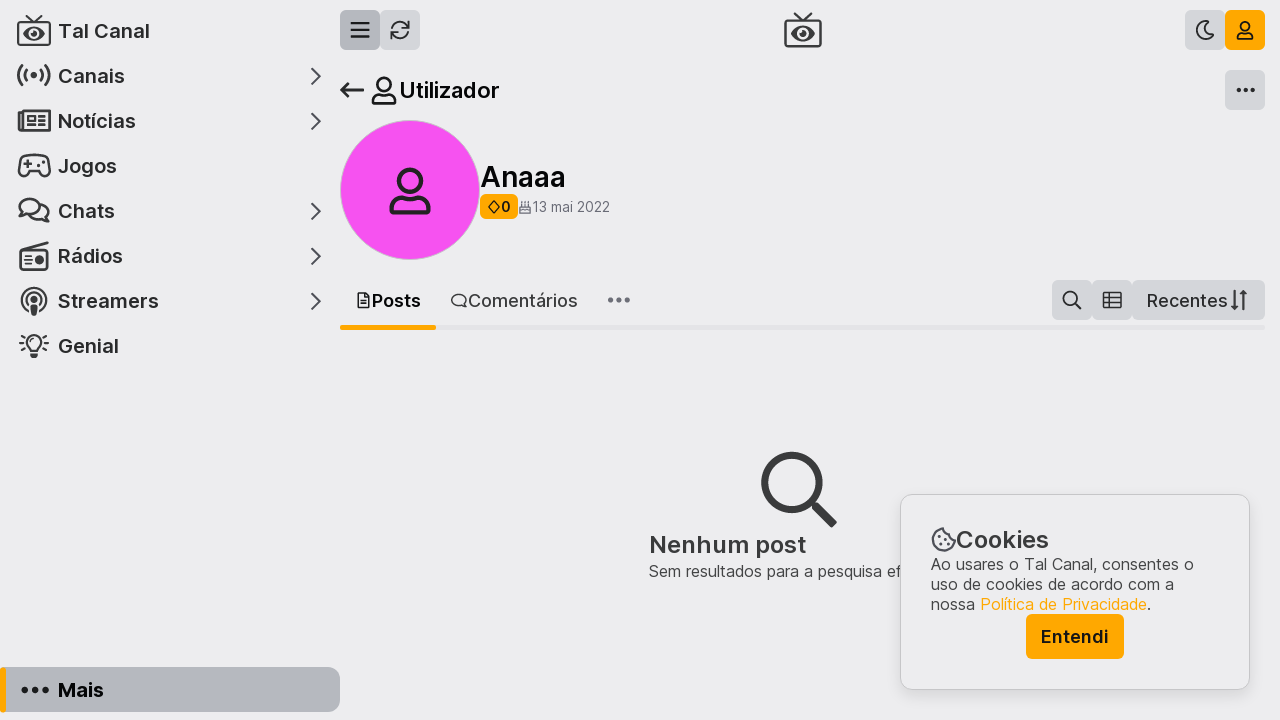

--- FILE ---
content_type: text/html; charset=utf-8
request_url: https://talcanal.pt/u/Anaaa
body_size: 46870
content:
<!doctype html><html lang=pt-PT translate=no><head><meta charset=utf-8><meta name=viewport content="width=device-width, initial-scale=1, minimum-scale=1.0, maximum-scale=1.0, user-scalable=no, interactive-widget=resizes-content"><meta name=mobile-web-app-capable content=yes><meta name=full-screen content=yes><meta name=browsermode content=application><title>Anaaa / Tal Canal</title><meta name=application-name content="Tal Canal"><meta name=apple-mobile-web-app-title content="Tal Canal"><meta name=description content="O Tal Canal é uma rede social de comunidades onde os portugueses podem falar sobre os seus interesses e discutir apaixonadamente as suas opiniões."><meta name=keywords content><meta property=og:title content="Anaaa / Tal Canal"><meta property=og:site_name content="Tal Canal"><meta property=og:type content=website><meta property=og:url content=https://talcanal.pt/u/Anaaa><meta property=og:image content><meta property=og:image:alt content="O Tal Canal é uma rede social de comunidades onde os portugueses podem falar sobre os seus interesses e discutir apaixonadamente as suas opiniões."><meta property=og:image:url content><meta property=og:description content="O Tal Canal é uma rede social de comunidades onde os portugueses podem falar sobre os seus interesses e discutir apaixonadamente as suas opiniões."><meta property=og:locale content=pt_PT><meta name=twitter:card content=summary_large_image><meta name=twitter:title content="Anaaa / Tal Canal"><meta name=twitter:description content="O Tal Canal é uma rede social de comunidades onde os portugueses podem falar sobre os seus interesses e discutir apaixonadamente as suas opiniões."><meta name=twitter:creator content><meta name=twitter:image content><meta name=twitter:image:alt content="O Tal Canal é uma rede social de comunidades onde os portugueses podem falar sobre os seus interesses e discutir apaixonadamente as suas opiniões."><link href=/assets/images/favicon/favicon.ico rel="shortcut icon" type=image/x-icon><link href=/assets/images/favicon/favicon-16x16.png rel=icon sizes=16x16 type=image/png><link href=/assets/images/favicon/favicon-32x32.png rel=icon sizes=32x32 type=image/png><link href=/assets/images/favicon/apple-touch-icon.png rel=apple-touch-icon sizes=180x180><link rel=mask-icon href=/assets/images/favicon/safari-pinned-tab.svg color=#1b1b1b><meta name=msapplication-TileColor content=#ffffff><meta name=theme-color content=#ffffff><link href=/manifest.json rel=manifest><link rel=stylesheet href=/css/style.min.css><script src="/517.1ee3a47b.js" async></script><script src="/root_ipV0.d7ce2f26.js" async></script><link rel="stylesheet" href="/root_ipV0.61e9f63c.css"></head><body style="display: none"><!--talcanal#s0-1-0-39-1--><div class=composer><a class="button-linkdummy button-default link" draggable=false target=_blank></a><div class=wrapper-page><div class=wrapper-sidebar-main><div class=sidebar-main><div class=navbar><div class=buttons-main></div><div class="button-menu button-menu-secondary"><div class=wrapper-button><!--F#1--><div class="button-nav align-left button-text button-default" draggable=false><!--F#1--><div class=icon><svg viewBox="0 0 4 12" xmlns="http://www.w3.org/2000/svg"><path fill="currentColor" d="M2 4.22705C1.26172 4.22705 0.6875 4.82861 0.6875 5.53955C0.6875 6.27783 1.26172 6.85205 2 6.85205C2.71094 6.85205 3.3125 6.27783 3.3125 5.53955C3.3125 4.82861 2.71094 4.22705 2 4.22705ZM0.6875 1.3833C0.6875 2.12158 1.26172 2.6958 2 2.6958C2.71094 2.6958 3.3125 2.12158 3.3125 1.3833C3.3125 0.672363 2.71094 0.0708008 2 0.0708008C1.26172 0.0708008 0.6875 0.672363 0.6875 1.3833ZM0.6875 9.6958C0.6875 10.4341 1.26172 11.0083 2 11.0083C2.71094 11.0083 3.3125 10.4341 3.3125 9.6958C3.3125 8.98486 2.71094 8.3833 2 8.3833C1.26172 8.3833 0.6875 8.98486 0.6875 9.6958Z"></path></svg></div><span class=text>Mais</span><!--F#3--><div class=highlight></div><!--F/--><!--F/--></div><!--F/--></div></div></div></div></div><div class=stacker-pages></div></div><div class=app-notifications></div><div class=tooltip><span></span><div class=pointer></div></div><div class=screen-splash><div class=wrapper><div class="icon logo-symbol"><svg viewBox="0 0 238 222" xmlns="http://www.w3.org/2000/svg"><g fill="currentColor"><path fill-rule="evenodd" clip-rule="evenodd" d="M237.664 65.9764C237.664 53.9413 227.48 43.7577 215.445 43.7577H141.383L175.637 12.744C178.877 9.96668 178.877 5.33778 176.1 2.56043C173.785 -0.679803 168.693 -0.679803 165.916 2.09754L119.164 43.7577L71.9492 1.63465C69.1719 -0.679803 64.0801 -0.679803 61.7656 2.56043C58.9883 5.33778 58.9883 9.96668 62.2285 12.744L96.9453 43.7577H22.8828C10.3848 43.7577 0.664062 53.9413 0.664062 65.9764V199.289C0.664062 211.787 10.3848 221.508 22.8828 221.508H215.445C227.48 221.508 237.664 211.787 237.664 199.289V65.9764ZM222.852 199.289V65.9764C222.852 62.2733 219.148 58.5702 215.445 58.5702H22.8828C18.7168 58.5702 15.4766 62.2733 15.4766 65.9764V199.289C15.4766 203.455 18.7168 206.695 22.8828 206.695H215.445C219.148 206.695 222.852 203.455 222.852 199.289Z"></path><path d="M193.547 129.842C179.309 101.893 150.832 82.9082 118.664 82.9082C86.2324 82.9082 57.7559 101.893 43.5176 129.842C42.9902 130.896 42.7266 132.479 42.7266 133.797C42.7266 134.852 42.9902 136.434 43.5176 137.488C57.7559 165.438 86.2324 184.158 118.664 184.158C150.832 184.158 179.309 165.438 193.547 137.488C194.074 136.434 194.338 134.852 194.338 133.533C194.338 132.479 194.074 130.896 193.547 129.842ZM118.664 171.502C97.5703 171.502 80.6953 154.627 80.6953 133.533C80.6953 112.703 97.5703 95.5645 118.664 95.5645C139.494 95.5645 156.633 112.703 156.633 133.533V133.797C156.633 154.627 139.494 171.502 118.664 171.502Z"></path><path d="M118.5 111C118.5 111 114.047 111.469 112.406 111.938C113.578 113.578 114.75 116.625 114.75 118.734C114.75 124.828 109.594 129.75 103.5 129.75C101.391 129.75 98.3438 128.812 96.7031 127.641C96.2344 129.281 96 131.859 96 133.5C96 145.922 106.078 156 118.5 156C130.922 156 141 145.922 141 133.5C141 121.078 130.922 111 118.5 111Z"></path></g></svg></div><div class=wrapper-text><div class="icon logo"><svg viewBox="0 0 235 30" xmlns="http://www.w3.org/2000/svg"><path fill="currentColor" d="M7.30594 29V6.68H0.065936V0.599998H21.0259V6.68H13.7059V29H7.30594ZM20.5897 29L32.7497 0.599998H38.5097L50.6697 29H44.0297L41.5097 23H29.7497L27.2297 29H20.5897ZM35.6297 8.96L32.0297 17.48H39.1897L35.6297 8.96ZM55.2297 29V0.599998H61.5897V22.92H73.3497V29H55.2297ZM101.751 29.48C97.4573 29.48 93.8973 28.0667 91.0706 25.24C88.244 22.4133 86.8306 18.9333 86.8306 14.8C86.8306 10.6667 88.244 7.18666 91.0706 4.36C93.8973 1.53333 97.4573 0.119998 101.751 0.119998C104.924 0.119998 107.817 1.06666 110.431 2.96C113.071 4.82667 114.777 7.29333 115.551 10.36H108.631C108.017 9.05333 107.084 8.05333 105.831 7.36C104.577 6.64 103.217 6.28 101.751 6.28C99.1906 6.28 97.124 7.09333 95.5506 8.72C94.004 10.3467 93.2306 12.3733 93.2306 14.8C93.2306 17.2267 94.004 19.2533 95.5506 20.88C97.124 22.5067 99.1906 23.32 101.751 23.32C103.217 23.32 104.577 22.9733 105.831 22.28C107.084 21.56 108.017 20.5467 108.631 19.24H115.551C114.777 22.3067 113.071 24.7867 110.431 26.68C107.817 28.5467 104.924 29.48 101.751 29.48ZM117.224 29L129.384 0.599998H135.144L147.304 29H140.664L138.144 23H126.384L123.864 29H117.224ZM132.264 8.96L128.664 17.48H135.824L132.264 8.96ZM177.544 29H172.064L158.224 11.44V29H151.864V0.599998H157.344L171.144 18.16V0.599998H177.544V29ZM182.104 29L194.264 0.599998H200.024L212.184 29H205.544L203.024 23H191.264L188.744 29H182.104ZM197.144 8.96L193.544 17.48H200.704L197.144 8.96ZM216.744 29V0.599998H223.104V22.92H234.864V29H216.744Z"></path></svg></div><span class=slogan>O melhor de Portugal</span></div></div></div></div><!--talcanal/--><script>
        // Set og:url
        const link = document.createElement('meta')
        link.setAttribute('property', 'og:url')
        link.content = document.location
        document.getElementsByTagName('head')[0].appendChild(link)

        // Initialize lazySizes config.
        window.lazySizesConfig = window.lazySizesConfig || {}
        window.lazySizesConfig.loadMode = 1
        window.lazySizesConfig.loadHidden = false

        console.log('ICÓNICA', '©' + (new Date()).getFullYear())
    </script><script src=/js/lazysizes.min.js></script><script>$talcanal_C=(window.$talcanal_C||[]).concat({"o":{"l":1,"g":{"versionApp":"8463127589","translation":{"about":{"id":"sobre","about":{"id":"sobre","buttonContact":"Contactar","features":{"channels":{"link":"Explorar canais","text":"Explora as tuas comunidades favoritas e encontra conteúdos com os quais te identificas. Cria novas comunidades e convida utilizadores para as moderarem. Faz crescer os teus canais!","title":"Canais a teu gosto"},"participate":{"link":"Criar um post","text":"Interage nos teus canais preferidos e promove discussões saudáveis. Partilha histórias, imagens, links e vídeos interessantes, vota nos posts de outros utilizadores e comenta de forma respeitosa. Os melhores conteúdos sobem para o topo.","title":"Publica, comenta e vota"},"transparency":{"link":"Ver Transparência","text":"O nosso código de conduta está assente na Transparência e por esse motivo partilhamos publicamente e de forma transparente as estatísticas que vamos recolhendo.","title":"Transparência"}},"inspiration":"O Tal Canal é uma homenagem a '<a href='https://arquivos.rtp.pt/programas/o-tal-canal'>O Tal Canal\u003C/a>', de Herman José, criado em 1983, um dos nossos programas favoritos e um marco no entretenimento e na inovação em Portugal.","intro":{"buttonHome":"Tutorial","text":"O Tal Canal é um lugar repleto de comunidades variadas, onde podes falar sobre os teus temas favoritos e partilhar as tuas opiniões, publicando posts e comentando os posts de outros utilizadores. Cria as tuas comunidades, modera-as e fá-las crescer!\n                    <br><br>De origem portuguesa e exclusivamente dedicado a Portugal, o Tal Canal vem trazer aos portugueses um novo espaço de interação e de partilha. Aproveita, promove sempre o respeito e diverte-te no Tal Canal.","title":"O teu novo portal social"},"opinions":{"buttonTerms":"Termos e Condições","text":"Esperamos que o Tal Canal seja o portal para um futuro em harmonia, onde todos se sintam sempre livres e seguros para conversar, debatendo os assuntos de forma cívica e educada, aprendendo com os outros e respeitando sempre os demais. Abraçamos a diversidade de pessoas, ideias, opiniões e perspetivas e temos o compromisso de garantir uma conversa pública saudável.\n                    <br><br>Diverte-te no Tal Canal, partilha conteúdos interessantes e faz uma utilização responsável.","title":"Acreditamos na liberdade de expressão e valorizamos opiniões distintas."},"team":{"text":"Somos um casal de portugueses e fazemos tudo a 2. Juntos exploramos a arte digital, criando projetos que adoramos na nossa empresa - a ICÓNICA.\n                    <br><br>O Tal Canal é fruto da paixão que temos pelo nosso trabalho, da dedicação, do tempo e do amor que colocamos naquilo que fazemos. É o culminar de tudo o que temos vindo a aprender ao longo de todos estes anos, não só sobre trabalho, mas também como seres humanos. É mais um projeto nosso dedicado especialmente à comunidade portuguesa.\n                    <br><br>Somos ICÓNICA.","title":"Uma equipa icónica"},"title":"Sobre","utilities":{"help":{"link":"Ver Ajuda","text":"Precisas de ajuda, tens dúvidas, gostarias de deixar o teu feedback ou reportar um problema?","title":"Ajuda"},"official":{"link":"Ver Oficial","text":"Tudo sobre anúncios oficiais, informações relevantes e últimas novidades do Tal Canal.","title":"Oficial"},"openSource":{"link":"Ver Código","text":"O código do Tal Canal está disponível na íntegra, de forma a todos verem como a plataforma está feita e monitorizarem de perto os seus desenvolvimentos.","title":"Open source"},"telegram":{"link":"Abrir Telegram","text":"Se usas Telegram, podes subscrever lá o nosso canal oficial, onde partilhamos todos os posts aqui criados e informações de manutenção do sistema.","title":"Canal no Telegram"}},"mobileApp":{"text":"O Tal Canal sempre contigo.","title":"App telemóvel"},"tutorial":{"text":"Aprende a usar o Tal Canal.","title":"Tutorial"}},"footer":{"copyright":"Tal Canal","links":{"about":"Sobre","privacy":"Privacidade","terms":"Condições","transparency":"Transparência"}},"privacy":{"id":"privacidade","intro":{"text":"\n                    Última atualização: 21 março 2022\n                    <br><br>Reconhecemos que a tua privacidade é muito importante e levamos a sério este tema. Acreditamos que deves saber sempre que dados recolhemos de ti e como os usamos, e que deves ter o máximo controlo sobre esta informação. Queremos ajudar-te a tomar as melhores decisões sobre os dados que partilhas connosco.\n                    <br><br>Este é o objetivo desta Política de Privacidade: descrever as políticas e procedimentos do Tal Canal sobre a recolha, uso e divulgação das tuas informações quando usas os serviços, sites e aplicações oferecidos pelo Tal Canal (os “serviços”) e informar-te sobre os teus direitos de privacidade e como a lei te protege. Ao usares os serviços, concordas com o uso das tuas informações de acordo com esta Política de Privacidade. Não usaremos ou partilharemos as tuas informações pessoais com ninguém, exceto conforme descrito nesta Política de Privacidade. Sites de terceiros hospedados pelo Tal Canal estão sujeitos aos Termos e Condições e à Política de Privacidade de tais terceiros, a menos que indicado de outra forma nesta página.\n\n                    <br><br>Propriedade da ICÓNICA / The One Pixel\n                    <br><br>A plataforma Tal Canal é operada pela ICÓNICA / The One Pixel (a “Empresa” ou “nós”) para utilizadores dos vários serviços (“tu”). De acordo com a legislação aplicável, a ICÓNICA / The One Pixel é o “controlador de dados” dos dados pessoais recolhidos através dos nossos Serviços.\n                    ","title":"Política de Privacidade e Cookies"},"title":"Privacidade","topics":[{"text":"\n                    <span class='bold'>Informação que nos forneces\u003C/span>\n                    <br><br>Recolhemos informações que nos forneces diretamente quando usas os nossos serviços. Isso inclui:\n                    <br><br><ul>\n\n                    <li><span class='bold'>Informações da conta:\u003C/span> ao criares uma conta do Tal Canal, nós solicitamos que forneças um nome de utilizador e uma senha. O teu nome de utilizador é público e não precisa de estar relacionado com o teu nome real. Também podes fornecer outras informações da conta, tais como: endereço de email, biografia ou foto do perfil. Também armazenamos as tuas preferências e configurações de conta de utilizador.\u003C/li>\n                    <br><li><span class='bold'>Conteúdo que submetes:\u003C/span> recolhemos o conteúdo que envias aos nossos serviços. Isso inclui os teus posts e comentários, incluindo rascunhos guardados, as tuas mensagens com outros utilizadores (por exemplo, mensagens privadas, mensagens nos chats e mensagens com os moderadores), as tuas denúncias e outras comunicações com moderadores e connosco. O teu conteúdo pode incluir texto, links e imagens.\u003C/li>\n                    <br><li><span class='bold'>Ações que efetuas:\u003C/span> recolhemos informações sobre as ações que efetuas ao usar os nossos serviços. Isso inclui as tuas interações com o conteúdo, tais como votar, guardar, ocultar e denunciar. Também inclui as tuas interações com outros utilizadores, tais como enviar mensagens e bloquear. Recolhemos as tuas interações com as comunidades, tais como as tuas subscrições ou estado de moderador.\u003C/li>\n                    <br><li><span class='bold'>Informação transacional:\u003C/span> quando compras produtos ou serviços nossos, recolhemos certas informações tuas, incluindo o teu nome, morada, endereço de email e informações sobre o produto ou serviço que estás a comprar. O Tal Canal usa o Stripe como serviço de processamento de pagamentos, algo queé usual na indústria digital.\u003C/li>\n                    <br><li><span class='bold'>Outra informação:\u003C/span> podes optar por nos fornecer outras informações diretamente. Por exemplo, podemos recolher informações quando preenches um formulário, participas em atividades ou promoções patrocinadas pelo Tal Canal, quando solicitas suporte ao cliente ou de outra forma comunicas connosco.\u003C/li>\n                    \u003C/ul>\n\n                    <br><span class='bold'>Informação que recolhemos automaticamente\u003C/span>\n                    <br><br>Quando acedes ou usas os nossos serviços, também podemos recolher automaticamente informações sobre ti. Isso inclui:\n                    <br><br><ul>\n                    <li><span class='bold'>Dados de registo e uso:\u003C/span> podemos registar informações quando acedes e usas os serviços. Isso pode incluir o teu endereço IP, string user-agent, browser, sistema operativo, URLs de referência, informações do dispositivo (por exemplo, IDs do dispositivo), configurações do dispositivo, nome da operadora de telemóvel, páginas visitadas, links clicados, o URL solicitado e termos de pesquisa. Exceto para o endereço IP usado para criar a tua conta, o Tal Canal apagará todos os endereços IP recolhidos após 100 dias.\u003C/li>\n                    <br><li><span class='bold'>Informações recolhidas de cookies e tecnologias semelhantes:\u003C/span> podemos receber informações de cookies, que são pedaços de dados que o teu browser armazena e nos envia de volta ao fazer solicitações, e tecnologias semelhantes. Usamos essas informações para melhorar a tua experiência, entender a atividade do utilizador, personalizar o conteúdo e anúncios e melhorar a qualidade dos nossos serviços. Por exemplo, armazenamos e recuperamos informações sobre o teu idioma preferido e outras configurações. Lê a nossa secção Cookies para mais informações sobre como o Tal Canal usa cookies. Para obteres mais informações sobre como desativar os cookies, consulta a secção As tuas escolhas abaixo.\u003C/li>\n                    <br><li><span class='bold'>Informações de localização:\u003C/span> podemos receber e processar informações sobre a  tua localização. Por exemplo, com o teu consentimento, podemos recolher informações sobre a localização específica do teu dispositivo móvel (por exemplo, usando GPS ou Bluetooth). Também podemos receber as tuas informações de localização quando optares por partilhar essas informações nos nossos Serviços, incluindo ao associares o teu conteúdo a uma localização, ou podemos detetar a tua localização aproximada através de outras informações sobre ti, incluindo o teu endereço IP.\u003C/li>\n                    \u003C/ul>\n\n                    <br><span class='bold'>Informação recolhida por terceiros\u003C/span>\n                    <br><br><ul>\n                    <li><span class='bold'>Conteúdo embebido:\u003C/span> o Tal Canal mostra alguns conteúdos in-line associados nos nossos serviços através de “embeds”. Por exemplo, os posts do Tal Canal com link para o YouTube ou Twitter podem carregar o vídeo associado ou tweet no Tal Canal diretamente desses serviços para o teu dispositivo, para que não precises de sair do Tal Canal para vê-lo. De uma  forma geral, o Tal Canal não controla a forma como os serviços de terceiros recolhem dados quando fornecem o teu conteúdo diretamente através desses embeds. Como resultado, o conteúdo embebido não é coberto por esta política de privacidade, mas pelas políticas do serviço do qual o conteúdo foi embebido.\u003C/li>\n                    <br><li><span class='bold'>Medição de audiência:\u003C/span> usamos o Google Analytics para recolher informações demográficas sobre a população que usa o Tal Canal. Para fornecer essas informações demográficas, a Google recolhe informações de cookies para reconhecer o teu dispositivo.\u003C/li>\n                    \u003C/ul>\n                ","title":"Informação que recolhemos"},{"text":"\n                    Usamos as informações que nos forneces de maneira consistente com esta Política de Privacidade. Desta forma, usamos essas informações sobre ti para:\n                    <br><br><ul>\n                    <li>Fornecer, manter e melhorar os nossos serviços;\u003C/li>\n                    <li>Pesquisar e desenvolver novos serviços;\u003C/li>\n                    <li>Ajudar a proteger a segurança do Tal Canal e dos nossos utilizadores, o que inclui o bloqueio de spammers suspeitos, abordando o abuso e fazendo cumprir todas as nossas políticas;\u003C/li>\n                    <li>Enviar-te avisos técnicos, atualizações, alertas de segurança, faturas e outras mensagens de suporte e administrativas;\u003C/li>\n                    <li>Fornecer atendimento ao cliente;\u003C/li>\n                    <li>Comunicar contigo sobre produtos, serviços, ofertas, promoções e eventos, e fornecer outras notícias e informações que acreditamos ser do teu interesse (para obteres mais informações sobre como cancelar essas comunicações, consulta a secção As tuas escolhas abaixo);\u003C/li>\n                    <li>Monitorizar e analisar tendências, uso e atividades relacionadas com os nossos serviços;\u003C/li>\n                    <li>Medir a eficácia dos anúncios exibidos nos nossos serviços;\u003C/li>\n                    <li>Personalizar os serviços, fornecer e otimizar anúncios, conteúdo e recursos que correspondem aos perfis ou interesses do utilizador.\u003C/li>\n                    \u003C/ul>\n\n                    <br>Muitas das informações sobre os nossos serviços são públicas e acessíveis a todos, mesmo sem se ter conta no Tal Canal. Ao usares os nossos serviços, estás a orientar-nos a partilhar essas informações de forma pública e gratuita.\n                    <br><br>Quando envias conteúdo (incluindo um post, um comentário, uma mensagem e/ou conversa) para uma parte pública dos nossos serviços, quaisquer visitantes e utilizadores dos nossos serviços poderão ver esse conteúdo, o nome de utilizador associado ao conteúdo e a data e hora em que enviaste o conteúdo originalmente. O Tal Canal permite que outros sites incorporem conteúdo público do Tal Canal através das nossas ferramentas de incorporação. Embora algumas partes dos serviços possam ser privadas ou colocadas em quarentena, elas podem tornar-se públicas (por exemplo, por opção do moderador no caso de comunidades privadas) e deves ter isto em consideração antes de publicares um post e/ou comentário.\n                    <br><br>A tua conta do Tal Canal possui uma página de perfil que é pública. O teu perfil contém informações sobre as tuas atividades nos serviços, como nome de utilizador, posts e comentários anteriores, carma, prémios recebidos, troféus, estado de moderador e há quanto tempo você és membro dos serviços.\n                    <br><br>Oferecemos recursos de partilha social que permitem que tu partilhes conteúdo ou ações realizadas nos nossos serviços com outros meios de comunicação social. O uso desses recursos permite a partilha de certas informações com os teus amigos ou com o público em geral, dependendo das configurações que estabeleceres com o terceiro que fornece o recurso de partilha social. Para obteres mais informações sobre a finalidade e o objetivo da recolha e processamento de dados em conexão com os recursos de partilha social, visita as políticas de privacidade dos terceiros que fornecem esses recursos de partilha social (por exemplo, Tumblr, Facebook e Twitter).\n                    <br><br>Nós não vendemos as tuas informações pessoais. No entanto, além das informações pessoais que são exibidas publicamente conforme descrito acima, podemos partilhar informações pessoais das seguintes formas:\n                    <br><br><ul>\n                    <li><span class='bold'>Com o teu consentimento:\u003C/span> podemos partilhar informações sobre ti com o teu consentimento ou sob a tua orientação.\u003C/li>\n                    <br><li><span class='bold'>Com serviços associados:\u003C/span> se associares a tua conta do Tal Canal a um serviço de terceiros, o Tal Canal partilhará as informações que autorizares com esse serviço de terceiros. Podes controlar a forma como partilhamos estas informações na secção As tuas escolhas abaixo.\u003C/li>\n                    <br><li><span class='bold'>Com os nossos prestadores de serviços:\u003C/span> podemos partilhar informações com fornecedores, consultores e outros prestadores de serviços que precisam de acesso a essas informações para efetuarem o trabalho para nós. A sua utilização de dados pessoais estará sujeita a medidas de confidencialidade e segurança adequadas. Alguns exemplos: (i) processadores de pagamento que processam transações em nosso nome, (ii) fornecedores de nuvem que hospedam os nossos dados e serviços, (iii) fornecedores de medição de anúncios de terceiros que nos ajudam e anunciantes a medir o desempenho dos anúncios exibidos nos nossos serviços.\u003C/li>\n                    <br><li><span class='bold'>Para cumprir a lei:\u003C/span> podemos partilhar informações em resposta a uma solicitação de informações se acreditarmos que a divulgação está de acordo com, ou exigida por, qualquer lei aplicável, regulamento, processo legal ou solicitação governamental, incluindo, mas não se limitando a, estar de acordo com a segurança nacional ou requisitos da lei. Na medida em que a lei permitir, tentaremos fornecer-te um aviso prévio antes de divulgar as tuas informações em resposta a tal solicitação.\u003C/li>\n                    <br><li><span class='bold'>Numa emergência:\u003C/span> podemos partilhar informações se acreditarmos que é necessário para prevenir danos corporais graves e iminentes a uma pessoa.\u003C/li>\n                    <br><li><span class='bold'>Para fazer cumprir as nossas políticas e direitos:\u003C/span> podemos partilhar informações se acreditarmos que as tuas ações são inconsistentes com esta Política de Privacidade ou com outras políticas e regras do Tal Canal, ou para proteger os direitos, propriedade e segurança de nós mesmos e de outros.\u003C/li>\n                    <br><li><span class='bold'>Com os nossos afiliados:\u003C/span> podemos partilhar informações sobre o Tal Canal com qualquer um dos nossos pais, afiliados, subsidiárias e outras empresas sob o controle e propriedade comuns.\u003C/li>\n                    <br><li><span class='bold'>Informações agregadas ou não identificadas:\u003C/span> podemos partilhar informações sobre ti que foram agregadas ou tornadas anónimas de forma a que não possam ser usadas para te identificar. Por exemplo, podemos mostrar o número total de vezes que um post foi votado positivamente sem identificar quem eram os visitantes, ou podemos dizer a um anunciante quantas pessoas viram o seu anúncio.\u003C/li>\n                    \u003C/ul>\n                ","title":"Como usamos a tua informação"},{"text":"\n                    Podes fornecer-nos ideias para novos produtos ou modificações em produtos existentes, e outros envios não solicitados.Todas as informações não solicitadas serão consideradas não confidenciais e seremos livres de reproduzir, usar, divulgar e distribuir tais informações não solicitadas a terceiros, sem limitação ou atribuição.\n                ","title":"Informação não solicitada"},{"text":"\n                    Tomamos medidas para ajudar a proteger as informações sobre ti contra perda, roubo, uso indevido e acesso não autorizado, divulgação, alteração e destruição. Por exemplo, usamos HTTPS quando as informações estão a ser transmitidas.\n                    <br><br>No entanto, nenhuma transmissão de Internet ou email é totalmente segura ou livre de erros. Em particular, qualquer email enviado de ou para os serviços pode não ser seguro. Portanto, deves ter especial cuidado ao decidir que informações nos envias por email. Lembra-te disto ao divulgares qualquer informação pela Internet.\n                ","title":"Como protegemos a tua informação"},{"text":"\n                    Em geral, guardamos dados pessoais pelo tempo que forem relevantes para os fins aqui identificados. Para descartar dados pessoais, podemos torná-los anónimos, excluí-los ou tomar outras medidas apropriadas. Os dados podem persistir em cópias feitas para fins de backup e continuidade de negócios por tempo adicional.\n                ","title":"Retenção de dados"},{"text":"\n                    A Empresa está sediada em Portugal. Independentemente da tua localização, consentes com o processamento e transferência das tuas informações em Portugal e nutros países. As leis de Portugal e de outros países que regem a recolha e o uso de dados podem não ser tão abrangentes ou protetoras quanto as leis do país onde vives.\n                ","title":"Onde é processada a informação"},{"text":"\n                    As leis em algumas jurisdições exigem que as empresas te informem sobre o fundamento jurídico em que se baseiam para usar ou divulgar os teus dados pessoais. Na medida em que essas leis se aplicam, os nossos fundamentos legais são os seguintes:\n                    <br><br><ul>\n                    <li>Para honrar os nossos compromissos contratuais contigo: grande parte do nosso processamento de dados pessoais é para cumprir as nossas obrigações contratuais com os nossos utilizadores, ou para tomar medidas a pedido dos utilizadores antes de entrar num contrato com eles. Por exemplo, lidamos com dados pessoais com base nisso para criar a tua conta e fornecer os nossos serviços.\u003C/li>\n                    <br><li>Interesses legítimos: em muitos casos, lidamos com dados pessoais com o fundamento de que favorecem os nossos interesses legítimos de maneiras que não são anuladas pelos interesses ou direitos e liberdades fundamentais das pessoas afetadas. Isso inclui:\u003C/li>\n                    <br><li>Oferecer uma experiência de utilizador segura e agradável:\n                    <ul>\n                    <li>Atendimento ao cliente;\u003C/li>\n                    <li>Marketing, por exemplo enviar emails ou outras comunicações para de informar sobre novas funcionalidades;\u003C/li>\n                    <li>Proteger os nossos utilizadores, pessoal e propriedade;\u003C/li>\n                    <li>Analisar e melhorar o nosso negócio, por exemplo, recolher informações sobre como usas os nossos serviços para otimizar o design e a implementação de certas funcionalidades;\u003C/li>\n                    <li>Gerir questões jurídicas;\u003C/li>\n                    <li>Conformidade legal: precisamos usar e divulgar dados pessoais de certas formas para cumprir as nossas obrigações legais.\u003C/li>\n                    <li>Para proteger os interesses vitais do indivíduo ou de outros: por exemplo, podemos recolher ou partilhar dados pessoais para ajudar a resolver uma situação médica urgente.\u003C/li>\n                    \u003C/ul>\n                    \u003C/li>\n                    <br><li>Consentimento: quando exigido por lei, e em alguns casos, lidamos com dados pessoais com base no teu consentimento implícito ou expresso.\u003C/li>\n                    \u003C/ul>\n                ","title":"A nossa base legal para o uso dos teus dados"},{"text":"\n                    Existem opções sobre como proteger e limitar a recolha, uso e partilha de informações sobre ti ao usares os serviços. Algumas dessas opções estão disponíveis para todos os que usam o Tal Canal, enquanto outras só se aplicam se tiveres uma conta no Tal Canal.\n                    <br><br><ul>\n                    <li><span class='bold'>Aceder e alterar as tuas informações:\u003C/span> podes aceder e alterar certas informações através dos nossos serviços. Consulta o nosso canal Ajuda para obteres mais informações. Também podes solicitar uma cópia das informações pessoais que o Tal Canal mantém sobre ti, seguindo o processo descrito na secção abaixo Os teus direitos.\u003C/li>\n                    <br><li><span class='bold'>Eliminar a tua conta:\u003C/span> podes eliminar a tua conta a qualquer momento na página de configurações da conta de utilizador. Também podes enviar-nos um pedido para eliminarmos as informações pessoais que o Tal Canal mantém sobre ti, seguindo o processo descrito na secção abaixo Os teus direitos. Quando eliminas a tua conta, o teu perfil não fica mais visível para outros utilizadores e desassociado do conteúdo que postaste com essa conta. No entanto, tem em conta que os posts, comentários e mensagens que publicaste antes de excluires a tua conta ainda estarão visíveis para outras pessoas, a menos que primeiro excluas o conteúdo específico. Também podemos reter certas informações sobre ti, conforme exigido por lei ou para fins comerciais legítimos, após a exclusão da tua conta.\u003C/li>\n                    <br><li><span class='bold'>Controlar o uso de cookies:\u003C/span> a maioria dos browsers está configurada para aceitar cookies por defeito. Se preferires, podes escolher configurar o teu browser para remover ou rejeitar cookies primários e de terceiros. Tem em conta que, se escolheres remover ou rejeitar os cookies, isso pode afetar a disponibilização e o funcionamento dos nossos serviços.\u003C/li>\n                    <br><li><span class='bold'>Não rastrear:\u003C/span> a maioria dos browsers mais recentes oferece a opção de enviar um sinal de ‘Não rastrear’ para os sites que visitas, indicando que não desejas ser rastreado. No entanto, não há um padrão aceite sobre como um site deve responder a esse sinal e não tomamos nenhuma ação em resposta a esse sinal. Em vez disso, além das ferramentas de terceiros disponíveis publicamente, oferecemos-te as opções descritas nesta política para gerires a recolha e o uso de informações sobre ti.\u003C/li>\n                    <br><li><span class='bold'>Controlo das comunicações promocionais:\u003C/span> podes optar por não receber algumas ou todas as comunicações promocionais da nossa parte, seguindo as instruções nessas comunicações ou atualizando as tuas opções de email na página de configurações da conta de utilizador. Se optares por não receber comunicações promocionais, poderemos ainda continuar a enviar comunicações não promocionais, tais como informações sobre a tua conta ou o uso generalizado dos nossos serviços.\u003C/li>\n                    <br><li><span class='bold'>Controlo de notificações móveis:\u003C/span> com o teu consentimento, podemos enviar notificações push promocionais e não promocionais ou alertas para o teu telemóvel. Podes desativar estas mensagens a qualquer momento, alterando as configurações de notificações no teu telemóvel.\u003C/li>\n                    <br><li><span class='bold'>Controlo das informações de localização:\u003C/span> podes controlar como usamos as informações de localização inferidas do teu endereço IP para fins de recomendação de conteúdo através das configurações de segurança e privacidade na tua conta. Se inicialmente consentires com a nossa recolha de informações de localização mais precisas do teu dispositivo, poderás interromper posteriormente a recolda dessas informações a qualquer momento, alterando as preferências no teu telemóvel.\u003C/li>\n                    \u003C/ul>\n                ","title":"As tuas escolhas"},{"text":"\n                    Acreditamos que os utilizadores devem ser tratados de igual forma, onde quer que estejam, por isso oferecemos-te as seguintes opções para controlares a informação que deixas disponível a outros utilizadores, independentemente da sua localização.\n                    <br><br>Podes atualizar certas informações na página de configurações da conta de utilizador.\n                    <br><br><ul>\n                    <li><span class='bold'>Aceder aos dados pessoais que temos sobre ti:\u003C/span> se quiseres fazer um pedido de acesso aos teus dados, podes fazê-lo enviando-nos uma mensagem ou um email para o efeito. De seguida, iniciaremos o processo e disponibilizaremos um link para acederes aos dados pessoais que o Tal Canal possui sobre ti em 30 dias.\u003C/li>\n                    <br><li><span class='bold'>Corrigir, atualizar, alterar ou ecluir os dados pessoais que temos sobre ti:\u003C/span> para além da funcionalidade disponível na página de configurações da conta de utilizador, na qual podes corrigir, atualizar, alterar ou excluir certos dados pessoais, também podes pedir-nos diretamente outras modificações. Envia-nos um email para <a href='mailto:geral@iconica.pt'>geral@iconica.pt\u003C/a> com o assunto “Solicitação de dados pessoais”, juntamente com uma explicação da informação que pretendes aceder e sob que direito o fazes. Para tua proteção, podemos tomar medidas para verificar a tua identidade antes de respondermos ao teu pedido.\u003C/li>\n                    <br><li><span class='bold'>Opor ou restringir a maneira como o Tal Canal processa os teus dados pessoais:\u003C/span> tens o direito de nos pedir para parar de usar ou limitar o uso dos teus dados pessoais em certas circunstâncias - por exemplo, se não tivermos base legal para continuar a usar os teus dados, ou se achares que os teus dados pessoais estão imprecisos. Os indivíduos no Espaço Económico Europeu têm o direito de cancelar todo o processamento dos seus dados pessoais para fins de marketing direto. Para exerceres esse direito, envia-nos um email para <a href='mailto:geral@iconica.pt'>geral@iconica.pt\u003C/a> com essa solicitação. Os direitos e opções descritos acima estão sujeitos a limitações e exceções sob a lei aplicável. Além desses direitos, tens o direito de apresentares uma reclamação à autoridade de supervisão relevante. No entanto, encorajamos-te a entrares em contato connosco primeiro e faremos o possível para resolver a tua questão.\u003C/li>\n                ","title":"Os teus direitos"},{"text":"\n                    Crianças menores de 13 anos não têm permissão para criarem uma conta ou usarem os nossos serviços de qualquer outra forma. Além disso, se estiveres na EEE (Portugal está inserido nesta área geográfica), deverás ser maior de idade conforme a lei em vigor aqui para poderes criar uma conta ou usar os nossos serviços de outra forma, ou precisamos de ter obtido e verificado previamente o consentimento dos teus pais ou responsável legal.\n                ","title":"Crianças"},{"text":"\n                    Os cookies são pedaços de dados que sites e serviços podem definir no teu browser ou dispositivo, que podem ser lidos em visitas futuras.\n                    <br><br>Usamos cookies e tecnologias semelhantes para efetuar o rastreio das configurações do teu computador local, tais como a conta com que te conectaste à plataforma e as respetivas configurações de notificações. Podemos alargar o nosso uso de cookies para guardar dados adicionais à medida que novas funcionalidade são adicionados aos nossos serviços. Além disso, usamos certas tecnologias para registar dados de log, tais como taxas de abertura de emails enviados pelo sistema.\n                ","title":"Cookies"},{"text":"\n                    Poderá ser-te pedido que aceites termos, políticas, orientações, ou regras adicionais antes de utilizares um produto ou serviço específico oferecido pelo Tal Canal (coletivamente, \"Termos Adicionais\"). Todos os Termos Adicionais são incorporados por esta referência, e fazem parte destes Termos, e na medida em que quaisquer Termos Adicionais entrem em conflito com estes Termos, os Termos Adicionais regem no que respeita à utilização dos Serviços correspondentes por parte do utilizador.\n                ","title":"Termos adicionais"},{"text":"\n                    Reservamo-nos o direito de atualizar ou modificar estes Termos e Condições a qualquer momento e de vez em quando sem aviso prévio. Revê esta página periodicamente, especialmente antes de forneceres qualquer informação.\n                    <br><br>Esta página foi atualizada pela última vez na data acima indicada. O teu uso continuado dos nossos serviços após quaisquer alterações ou revisões desta página indicará a tua concordância com as políticas aqui descritas e revistas.\n                ","title":"Alterações a esta Política de Privacidade"},{"text":"\n                    Fica à vontade para entrares em contato connosco se tiveres alguma dúvida sobre esta Política de Privacidade ou sobre as práticas de informação dos nossos serviços. Para o efeito, envia-nos um email para <a href='mailto:geral@iconica.pt'>geral@iconica.pt\u003C/a> ou usa os meios alternativos.\n                ","title":"O nosso contacto"}]},"terms":{"id":"termos","intro":{"text":"\n                    Última atualização: 21 março 2022\n                    <br><br>Estes Termos e Condições do Serviço (“Termos”), que incorporam a nossa <a href='/privacidade'>Política de Privacidade\u003C/a> (“Política de Privacidade e Cookies”), são um acordo legal entre o Tal Canal e as suas empresas relacionadas (ICÓNICA / The One Pixel) (a “Empresa”, “nós” ou “nosso”) e tu (“tu” ou “teu”). Ao usares ou acederes ao Tal Canal, localizado em <a href='/'>https://talcanal.pt\u003C/a> (o “site” ou “plataforma”), referido como o “serviço” ou “serviços”, concordas que (i) que tens mais de 13 anos de idade e a idade mínima para consentimento digital, (ii) se fores maior de idade, leste, entendeste e aceitas estar vinculado aos Termos, e (iii), se tiveres entre 13 anos (ou a idade mínima para consentimento digital) e a maioridade, o teu tutor legal reviu e concorda com estes Termos.\n                    <br><br>O Tal Canal reserva-se o direito de atualizar estes termos, o que podemos fazer por motivos que incluem, mas não se limitam a, (i) cumprir as alterações da lei ou (ii) refletir melhorias no Tal Canal. Se as alterações afetarem o teu uso do Tal Canal ou os teus direitos legais, iremos notificar-te pelo menos sete dias antes das alterações entrarem em vigor. A menos que declaremos o contrário, o teu uso continuado do serviço após publicarmos as modificações constituirá a tua aceitação e concordância com essas mudanças. Se contestares as alterações, irás interromper o uso do serviço.\n                    ","title":"Termos e Condições do Serviço"},"title":"Condições","topics":[{"text":"\n                    Sujeito ao cumprimento completo e contínuo destes Termos, o Tal Canal concede-te uma licença pessoal, não transferível, não exclusiva, revogável e limitada a aceder e utilizar os Serviços. Reservamos todos os direitos que não te sejam expressamente concedidos pelos presentes Termos.\n                    <br><br>Exceto e apenas na medida em que tal restrição seja inadmissível nos termos da lei aplicável, não poderás, sem o nosso acordo escrito:\n                    <br><ul>\n                    <li>Licenciar, vender, transferir, ceder, distribuir, hospedar, ou explorar comercialmente os Serviços ou Conteúdos;\u003C/li>\n                    <li>Modificar, preparar trabalhos derivados, desmontar, descompilar ou fazer engenharia reversa de qualquer parte dos Serviços ou Conteúdo;\u003C/li>\n                    <li>Aceder aos Serviços ou Conteúdo para construir um website, produto ou serviço semelhante ou competitivo.\u003C/li>\n                    \u003C/ul>\n                    <br>Não garantimos que os Serviços estarão sempre disponíveis ou ininterruptos. Estamos sempre a melhorar os nossos Serviços. Isto significa que podemos acrescentar ou remover características, produtos ou funcionalidades; tentaremos notificar-te de antemão, mas isso nem sempre será possível. Reservamos o direito de modificar, suspender, ou descontinuar os Serviços (total ou parcialmente) em qualquer altura, com ou sem aviso prévio ao cliente. Qualquer lançamento futuro, atualização, ou qualquer outra adição à funcionalidade dos Serviços estará sujeita a estes Termos, que poderão ser atualizados de tempos a tempos. Concordas que não seremos responsáveis perante ti ou terceiros por qualquer modificação, suspensão, ou descontinuação dos Serviços ou qualquer parte dos mesmos.\n                ","title":"A tua utilização dos Serviços"},{"text":"\n                    Para utilizares determinadas características dos nossos Serviços, poderá ser-te solicitado que cries uma conta no Tal Canal (uma \"Conta\") e nos forneças um nome de utilizador, senha e algumas outras informações sobre ti, tal como estabelecido na <a href='/privacidade'>Política de Privacidade\u003C/a>.\n                    <br><br>És o único responsável pelas informações associadas à tua conta e por tudo o que aconteça relacionado com a tua conta. Deves manter a segurança da tua Conta e <a href='mailto:geral@iconica.pt'>notificares imediatamente o Tal Canal\u003C/a> se descobrires ou suspeitares que alguém acedeu à tua Conta sem a tua autorização. Recomendamos que utilizes uma senha forte que seja utilizada apenas com a tua Conta.\n                    <br><br>Não licenciarás, venderás ou transferirás a tua conta sem a nossa aprovação prévia por escrito.\n                ","title":"A tua conta no Tal Canal e a segurança da tua conta"},{"text":"\n                    Os Serviços podem conter informação, texto, links, gráficos, fotografias, vídeos, áudio, streams, ou outros materiais (\"Conteúdo\"), incluindo Conteúdo criado com ou submetido aos Serviços pelo utilizador ou através da tua Conta (\"Teu Conteúdo\"). Não assumimos qualquer responsabilidade e não apoiamos ou garantimos expressa ou implicitamente a integridade, veracidade, exatidão ou fiabilidade de qualquer do Teu Conteúdo.\n                    <br><br>Ao submeteres o Teu Conteúdo aos Serviços, representas e garantes que tens todos os direitos, poder e autoridade necessários para concederes os direitos relativos ao Teu Conteúdo contidos nestes Termos. Como só o utilizador é responsável pelo Teu Conteúdo, poderás sujeitar-te à responsabilidade se publicares ou partilhares o Conteúdo sem todos os direitos necessários.\n                    <br><br>O utilizador mantém qualquer direito que tenha sobre o seu Conteúdo, mas concede ao Tal Canal a seguinte licença de utilização desse Conteúdo:\n                    <br><br>Quando o Teu Conteúdo é criado com ou submetido aos Serviços, concedes-nos uma licença nacional, livre de royalties, perpétua, irrevogável, não exclusiva, transferível e sublicenciável para utilizar, copiar, modificar, adaptar, preparar trabalhos derivados, distribuir, armazenar, executar e exibir o Teu Conteúdo e qualquer nome, nome de utilizador, voz, ou imagem fornecida em ligação com o Teu Conteúdo em todos os formatos e canais de média agora conhecidos ou posteriormente desenvolvidos em qualquer parte do país. Esta licença inclui o direito de disponibilizarmos o Teu Conteúdo para sindicação, difusão, distribuição, ou publicação por outras empresas, organizações, ou indivíduos que se associem ao Tal Canal. Também concordas que podemos remover metadados associados ao Teu Conteúdo, e que renuncias de forma irrevogável a quaisquer reivindicações e afirmações de direitos morais ou atribuições no que respeita ao Teu Conteúdo.\n                    <br><br>Quaisquer ideias, sugestões e feedback que nos forneças sobre o Tal Canal ou os nossos Serviços, são inteiramente voluntários, e concordas que o Tal Canal pode utilizar tais ideias, sugestões e feedback sem compensação ou obrigação para contigo.\n                    <br><br>Embora reservemos o direito de rever, examinar, editar, ou monitorizar o Teu Conteúdo, não o revemos necessariamente na sua totalidade no momento em que é submetido aos Serviços. Contudo, poderemos, a nosso exclusivo critério, eliminar ou remover o Teu Conteúdo em qualquer altura e por qualquer motivo, incluindo por violação destes Termos, violação da nossa Política de Conteúdo, violação da nossa Política de Conteúdo para Transmissões ao Vivo, ou se o Cliente criar ou for suscetível de criar responsabilidade para nós.\n                ","title":"O teu conteúdo"},{"text":"\n                    Os Serviços podem conter links para websites, produtos, ou serviços de terceiros, que podem ser publicados por anunciantes, nossas afiliados, nossos parceiros, ou outros utilizadores (\"Conteúdo de Terceiros\"). O Conteúdo de Terceiros não está sob o nosso controlo, e não somos responsáveis por quaisquer websites, produtos ou serviços de terceiros. A tua utilização do Conteúdo de Terceiros é feita por tua conta e risco, e deverás efetuar qualquer investigação que consideres necessária antes de procederes a qualquer transação relacionada com esse Conteúdo de Terceiros.\n                    <br><br>Os Serviços podem também conter Conteúdos de Terceiros ou anúncios patrocinados. O tipo, o grau e a orientação dos anúncios estão sujeitos a alterações, e o utilizador reconhece e concorda que poderemos colocar anúncios relacionados com a exibição de qualquer Conteúdo ou informação sobre os Serviços, incluindo o Seu Conteúdo.\n                    <br><br>Se optares por utilizar os Serviços para conduzires uma promoção, incluindo um concurso ou sorteio (\"Promoção\"), és o único responsável por conduzir a Promoção em conformidade com todas as leis e regulamentos aplicáveis, incluindo mas não se limitando à criação de regras oficiais, termos de oferta, requisitos de elegibilidade, e conformidade com as leis, normas e regulamentos aplicáveis que regem a Promoção (tais como licenças, registos, obrigações, e aprovação regulamentar). A tua Promoção deve declarar que a Promoção não é patrocinada pelo Tal Canal, apoiada por, ou associada ao Tal Canal, e as regras da tua Promoção devem exigir que cada concorrente ou participante liberte o Tal Canal de qualquer responsabilidade relacionada com a Promoção. Reconheces e concordas que não te ajudaremos de forma alguma com a tua promoção, e concordas em conduzir a tua Promoção por tua conta e risco.\n                ","title":"Conteúdo, anúncios e promoções de terceiros"},{"text":"\n                    Ao utilizares ou aceder ao Tal Canal, deverás cumprir com estes Termos e todas as leis, normas e regulamentos aplicáveis. Por favor analisa a Política de Conteúdo e, quando aplicável, a Política de Conteúdo para Transmissões ao Vivo), que são incorporadas por esta referência e fazem parte destes Termos e contêm as regras do Tal Canal sobre conteúdo e conduta proibidos. Para além do que é proibido na Política de Conteúdo, não poderás fazer qualquer uma das seguintes ações:\n                    <br>\n                    <ul>\n                    <li>Utilizar os Serviços de qualquer forma que possa interferir com, desativar, perturbar, sobrecarregar, ou de outra forma prejudicar os Serviços;\u003C/li>\n                    <li>Obter acesso (ou tentar obter acesso) à Conta de outro utilizador ou a quaisquer componentes não públicas dos Serviços, incluindo os sistemas ou redes informáticas ligadas aos Serviços ou utilizadas em conjunto com os Serviços;\u003C/li>\n                    <li>Carregar, transmitir, ou distribuir para ou através dos Serviços quaisquer vírus, worms, código malicioso ou outro software destinado a interferir com os Serviços, incluindo as suas características relacionadas com a segurança;\u003C/li>\n                    <li>Utilizar os Serviços para violar a lei aplicável ou infringir os direitos de propriedade intelectual de qualquer pessoa ou entidade ou quaisquer outros direitos de propriedade;\u003C/li>\n                    <li>Aceder, pesquisar ou recolher dados dos Serviços por qualquer meio (automático ou outro), exceto conforme permitido nestes Termos ou num acordo separado com o Tal Canal (concedemos condicionalmente permissão para rastrear os Serviços de acordo com os parâmetros estabelecidos no nosso ficheiro robots.txt, mas é proibido realizar ações de scraping nos Serviços sem o consentimento prévio do Tal Canal);\u003C/li>\n                    <li>Utilizar os Serviços de qualquer forma que razoavelmente acreditemos ser um abuso ou fraude no Tal Canal ou em qualquer sistema de pagamento.\u003C/li>\n                    \u003C/ul>\n                    <br>Encorajamos-te a denunciar conteúdos ou condutas que consideres violarem estes Termos ou a nossa Política de Conteúdo. Também apoiamos a denúncia responsável de vulnerabilidades de segurança. Para denunciares um problema de segurança, por favor envia-nos um email para <a href='mailto:geral@iconica.pt'>geral@iconica.pt\u003C/a> ou usa os meios alternativos.\n                ","title":"Coisas que não podes fazer"},{"text":"\n                    Moderar um canal é uma posição não oficial e voluntária que pode estar disponível para os utilizadores dos Serviços. Não somos responsáveis pelas ações tomadas pelos moderadores. Reservamos o direito de revogar ou limitar a capacidade de um utilizador moderar a qualquer momento e por qualquer razão ou por nenhuma razão, incluindo por uma violação destes Termos.\n                    <br><br>Se optares por moderar um canal:\n                    <br><br>Concordas em seguir as Orientações de moderador para comunidades saudáveis;\n                    <ul>\n                    <li>Concordas que quando receberes relatórios relacionados com um canal que moderares, tomarás as medidas adequadas, que podem incluir a remoção de conteúdos que violem a política e/ou o seu rápido envio para o Tal Canal para revisão;\u003C/li>\n                    <li>Não estás, nem podes indicar que estás, autorizado a agir em nome do Tal Canal;\u003C/li>\n                    <li>Não podes celebrar qualquer acordo com terceiros em nome do Tal Canal, ou quaisquer canais que moderares, sem a nossa aprovação por escrito;\u003C/li>\n                    <li>Não podes realizar ações de moderação em troca de qualquer forma de compensação, consideração, presente ou favor de terceiros;\u003C/li>\n                    <li>Se tiveres acesso a informações não públicas como resultado da moderação de um canal, utilizarás tais informações apenas em relação às tuas funções como moderador;\u003C/li>\n                    <li>Poderás criar e aplicar regras para os canais que moderares, desde que tais regras não entrem em conflito com estes Termos, com a Política de Conteúdo, com a Política de Conteúdo para Transmissões ao Vivo, ou com as Orientações de moderador para comunidades saudáveis.\u003C/li>\n                    \u003C/ul>\n                    <br>O Tal Canal reserva-se o direito, mas não tem qualquer obrigação, de anular qualquer ação ou decisão de um moderador se o Tal Canal, a seu exclusivo critério, considerar que tal ação ou decisão não é do interesse do Tal Canal ou da comunidade do Tal Canal.\n                    <br><br>Orientações de moderador para comunidades saudáveis:\n                    <br><br><ul>\n                    <li><span class='bold'>Age com Boa Fé:\u003C/span> as comunidades saudáveis são aquelas em que os participantes se envolvem em boa fé, e com um pressuposto de boa fé para os seus co-colaboradores. Não é apropriado atacares os teus próprios utilizadores. As comunidades são ativas, em relação à sua dimensão e propósito, e onde não o são, estão abertas a ideias e liderança que as possam tornar mais ativas.\u003C/li>\n                    <br><li><span class='bold'>Gere a tua própria comunidade:\u003C/span> os moderadores são importantes para o ecossistema Tal Canal. De forma a ter alguma consistência:\n                    <br><br><ul>\n                    <li><span class='bold'>Descreve a tua comunidade:\u003C/span> por favor descreve o que é a tua comunidade, para que todos os utilizadores possam encontrar o que procuram nela.\u003C/li>\n                    <li><span class='bold'>Fornece orientações claras, concisas e consistentes:\u003C/span> as comunidades saudáveis acordaram em orientações claras, concisas e consistentes para participação. Estas orientações são suficientemente flexíveis para permitir algum desvio e são atualizadas quando necessário. As orientações secretas não são justas para os seus utilizadores - a transparência é importante para a plataforma.\u003C/li>\n                    <li><span class='bold'>Promove equipas estáveis e ativas de moderadores:\u003C/span> as comunidades saudáveis têm moderadores que estão por perto para responder a questões da sua comunidade e para se envolverem com os administradores.\u003C/li>\n                    <li><span class='bold'>Quando te associas a uma marca:\u003C/span> se não és um representante oficial dessa marca, lembra-te sempre de assinalar a tua comunidade como \"não oficial\" e sê claro na descrição da tua comunidade, em como não representa realmente essa marca.\u003C/li>\n                    <li><span class='bold'>Indica o teu email para contacto:\u003C/span> por favor, indica um endereço de email para que te possamos contactar. Embora nem sempre seja necessário, certas ferramentas de segurança podem exigir a utilização de endereços de email para que possamos contactar-te e verificar quem és como moderador da tua comunidade.\u003C/li>\n                    <li><span class='bold'>Faz uma boa gestão dos recursos:\u003C/span> as comunidades saudáveis permitem uma discussão (e reclamações) adequada das ações dos moderadores. As reclamações às suas ações devem ser levadas a sério. As respostas dos moderadores às reclamações dos seus utilizadores devem ser consistentes, pertinentes à questão levantada, baseadas no respeito, na educação e no entendimento e não na punição.\u003C/li>\n                    \u003C/ul>\n                    \u003C/li>\n                    <br><li><span class='bold'>Lembra-te sempre da Política de Conteúdo:\u003C/span> és obrigado a cumpri-la.\u003C/li>\n                    <br><li><span class='bold'>Sê correto e razoável quando geres múltiplas comunidades:\u003C/span> sabemos que a gestão de várias comunidades pode ser difícil, mas esperamos que as administres como comunidades isoladas e que não utilizes a violação de um conjunto de regras comunitárias para banir um utilizador de outra comunidade. Além disso, é proibido ‘acampar’ ou ‘sentar-se’ em comunidades durante longos períodos de tempo para se agarrar a elas.\u003C/li>\n                    <br><li><span class='bold'>Respeita a plataforma:\u003C/span>\n                    <br><ul>\n                    <li>O Tal Canal pode, por livre e espontânea vontade, intervir para assumir o controlo de uma comunidade quando considerar que é do melhor interesse da comunidade ou da plataforma. Isto deve acontecer raramente (por exemplo, um moderador de topo abandona uma comunidade próspera), mas quando o faz, o objetivo é sempre manter a plataforma viva e vibrante, bem como assegurar que a essa comunidade possa chegar às pessoas interessadas dessa mesma comunidade. Por último, quando os administradores te contactarem, pedimos que respondas dentro de um período de tempo razoável.\u003C/li>\n                    <li>Quando os moderadores violam consistentemente estas orientações, o Tal Canal pode intervir com ações para resolver as questões - por vezes, a educação pura do moderador serve, mas estas ações podem potencialmente incluir a sua eliminação da lista de moderadores, a remoção do estatuto de moderador, a prevenção de futuros direitos de moderação, bem como a eliminação de contas. Esperamos que as ações permanentes nunca se tornem necessárias.\u003C/li>\n                    \u003C/ul>\n                    \u003C/li>\n                    \u003C/ul>\n                ","title":"Moderadores"},{"text":"\n                    O Tal Canal é uma vasta rede de comunidades que são criadas, geridas, e habitadas por ti e por outros utilizadores.\n                    <br><br>Através destas comunidades, podes publicar, comentar, votar, discutir, aprender, debater, apoiar, e ligar-te a pessoas que partilham os teus interesses, e nós encorajamos-te a encontrares - ou até mesmo a criares - as tuas próprias comunidade no Tal Canal.\n                    <br><br>Embora nem todas as comunidades possam ser para ti (e podes encontrar alguma com a qual não te identificas ou que até seja mesmo ofensiva), nenhuma comunidade deve ser usada como arma. As comunidades devem criar um sentimento de pertença para os seus membros, e não tentar diminuí-los parante os outros. Da mesma forma, todos no Tal Canal devem esperar privacidade e segurança, por isso, respeita a privacidade e a segurança dos outros.\n                    <br><br>Cada comunidade no Tal Canal é definida pelos seus utilizadores. Alguns destes utilizadores ajudam a gerir a comunidade como moderadores. A cultura de cada comunidade é moldada explicitamente pelas regras da comunidade aplicadas pelos moderadores, e implicitamente pelos votos positivos, votos negativos, e discussões dos membros da sua comunidade. Por favor, respeita as regras das comunidades em que participas e não interfiras com aquelas em que não és membro.\n                    <br><br>Para além das regras que regem cada comunidade existem as regras de toda a plataforma que se aplicam a todos no Tal Canal. Estas regras são aplicadas por nós, os administradores.\n                    <br><br>O Tal Canal e as suas comunidades são apenas o que fazemos delas juntas, e só podem existir se funcionarmos com base num conjunto de regras partilhadas. Pedimos que respeitem não apenas o texto destas regras, mas também o espírito aqui descrito.\n\n                    <br><br>Regras:\n                    <br><ol>\n                    <li>Lembra-te que somos todos humanos. O Tal Canal é um lugar para criar um espírito de comunidade e um sentido de pertença, não para atacar grupos marginalizados ou vulneráveis de pessoas. Todos têm o direito de utilizar o Tal Canal sem assédio, intimidação e ameaças de violência. Comunidades e utilizadores que incitam à violência ou que promovem o ódio com base na identidade ou vulnerabilidade serão banidos.\u003C/li>\n                    <li>Cumpre as regras comunitárias. Publica conteúdo autêntico em comunidades onde tenhas um interesse pessoal, e não faças batota nem te envolvas em manipulação de conteúdo (incluindo spamming, manipulação de votos, evitar uma proibição, ou fraude de subscritores), nem interferas ou perturbes as comunidades do Tal Canal.\u003C/li>\n                    <li>Respeita a privacidade dos outros. Não é permitido instigar o assédio, por exemplo, revelando a informação pessoal ou confidencial de alguém. Nunca publiques ou ameaces publicar conteúdos íntimos ou sexualmente explícitos e alguém sem o seu consentimento.\u003C/li>\n                    <li>Não publiques nem encorajes a publicação de conteúdos sexuais ou sugestivos envolvendo menores.\u003C/li>\n                    <li>Não precisas de usar o teu nome verdadeiro para utilizares o Tal Canal, mas não te faças passar por um indivíduo ou uma entidade de forma enganosa.\u003C/li>\n                    <li>Assegura-te de que as pessoas tenham experiências previsíveis no Tal Canal, identificando adequadamente os conteúdos e comunidades, particularmente conteúdos que sejam gráficos, sexualmente explícitos, ou ofensivos.\u003C/li>\n                    <li>Age segundo a lei e evita publicar conteúdos ilegais ou solicitar, ou facilitar transações ilegais ou proibidas.\u003C/li>\n                    <li>Não quebres a plataforma nem faças nada que interfira com a utilização normal do Tal Canal.\u003C/li>\n                    \u003C/ol>\n\n                    <br>Existem imensas formas de fazer cumprir as nossas regras, incluindo, mas não se limitando a:\n                    <br><ul>\n                    <li>Pedindo-te delicadamente para acabares com um determinado comportamento;\u003C/li>\n                    <li>Pedindo-te de forma menos simpática;\u003C/li>\n                    <li>Suspensão temporária ou permanente das contas;\u003C/li>\n                    <li>Eliminação de privilégios de, ou adição de restrições a, contas;\u003C/li>\n                    <li>Acrescentar restrições às comunidades do Tal Canal, tais como a adição de etiquetas Bolinha vermelha (conteúdo 18+);\u003C/li>\n                    <li>Remoção de conteúdo;\u003C/li>\n                    <li>Proibição de determinadas comunidades no Tal Canal.\u003C/li>\n                    \u003C/ul>\n                ","title":"Política de Conteúdo"},{"text":"\n                    O Tal Canal respeita a propriedade intelectual dos outros e exige que os utilizadores dos nossos Serviços façam o mesmo. Temos uma política que inclui a remoção de qualquer material infrator dos Serviços e a cessação, em circunstâncias adequadas, dos utilizadores dos nossos Serviços que sejam infratores reincidentes. Se considerares que algo nos nossos Serviços infringe um direito de autor ou uma marca da tua propriedade ou controlo, poderás notificar-nos enviando-nos um email para <a href='mailto:geral@iconica.pt'>geral@iconica.pt\u003C/a> ou usando os meios alternativos.\n                    <br><br>Além disso, tem também em conta que se, conscientemente, declarares falsamente que qualquer atividade ou material do nosso Serviço está a infringir alguma lei ou direito autoral, poderás ser responsabilizado pelo Tal Canal por determinados custos e danos.\n                    <br><br>Se removermos o Teu Conteúdo em resposta a um aviso de direitos de autor ou de marca, notificar-te-emos através do sistema de mensagens privadas do Tal Canal. Se achares que o Teu Conteúdo foi incorretamente removido devido a um erro ou identificação errada numa notificação de direitos de autor, poderás remeter-nos uma contra-notificação, enviando-nos um email para <a href='mailto:geral@iconica.pt'>geral@iconica.pt\u003C/a> ou usando os meios alternativos.\n                ","title":"Direitos de autor, marcas e pedidos de remoção"},{"text":"\n                    Os Serviços são propriedade do Tal Canal e são operados pela ICÓNICA / The One Pixel. As interfaces visuais, gráficos, design, compilação, informação, dados, código informático, produtos, serviços, marcas registadas e todos os outros elementos dos Serviços (\"Materiais\") fornecidos pelo Tal Canal são protegidos por leis de propriedade intelectual e outras legislações. Todos os Materiais incluídos nos Serviços são propriedade do Tal Canal ou dos seus licenciadores terceiros. Reconheces e concordas que não adquirirás quaisquer direitos de propriedade através do download de Materiais ou da aquisição de qualquer produto que advenha dos nossos Serviços. Exceto quando expressamente autorizado pelo Tal Canal, e sujeito às regras, não poderás fazer uso dos Materiais. O Tal Canal reserva-se todos os direitos sobre os Materiais não concedidos expressamente nestes Termos.\n                ","title":"Propriedade intelectual"},{"text":"\n                    Exceto no limite proibido por lei, concordas em defender, indemnizar e manter o Tal Canal, os seus afiliados, e os seus respetivos diretores, funcionários, empregados, afiliados, agentes, contratantes, prestadores de serviços a terceiros, e licenciadores (as \"Entidades Tal Canal\") isentos de e contra qualquer reclamação ou exigência feita por terceiros, e qualquer responsabilidade relacionada, danos, perdas e despesas (incluindo custos e honorários de advogados) devido a, decorrentes de, ou em conexão com (a) a sua utilização dos Serviços, (b) a violação dos presentes Termos, (c) a violação das leis ou regulamentos aplicáveis, ou (d) ao Teu Conteúdo. Reservamo-nos o direito de controlar a defesa de qualquer assunto pelo qual sejas obrigado a indemnizar-nos, e concordas em cooperar com a nossa defesa destas reivindicações.\n                ","title":"Indemnização"},{"text":"\n                    Ao utilizares os Serviços, concordas que a responsabilidade das Entidades do Tal Canal é limitada ao máximo permitido em Portugal. A responsabilidade será limitada aos danos previsíveis decorrentes de uma violação de obrigações contratuais materiais típicas deste tipo de contrato. O Tal Canal não é responsável por danos que resultem de uma violação não material de qualquer outro dever de diligência aplicável. Esta limitação de responsabilidade não se aplicará a qualquer responsabilidade imperativa que não possa ser limitada, à responsabilidade por morte ou danos pessoais causados pela nossa negligência ou má conduta intencional, ou se e para excluir a nossa responsabilidade por algo que te tenhamos prometido especificamente.\n                ","title":"Limitação da responsabilidade"},{"text":"\n                    Poderá ser-te pedido que aceites termos, políticas, orientações, ou regras adicionais antes de utilizares um produto ou serviço específico oferecido pelo Tal Canal (coletivamente, \"Termos Adicionais\"). Todos os Termos Adicionais são incorporados por esta referência, e fazem parte destes Termos, e na medida em que quaisquer Termos Adicionais entrem em conflito com estes Termos, os Termos Adicionais regem no que respeita à utilização dos Serviços correspondentes por parte do utilizador.\n                ","title":"Termos adicionais"},{"text":"\n                    Podes rescindir estes Termos em qualquer altura e por qualquer razão, apagando a tua conta e interrompendo a utilização de todos os Serviços. Se deixares de utilizar os Serviços sem desactivares a tua Conta, esta poderá ser desativada devido a inatividade prolongada.\n                    <br><br>Na medida máxima permitida pela lei aplicável, poderemos suspender ou terminar a tua Conta, o estatuto de moderador, ou a capacidade de acederes ou utilizares os Serviços em qualquer altura por qualquer ou nenhuma razão, incluindo por violação destes Termos ou da nossa Política de Conteúdos.\n                    <br><br>As secções seguintes permanecem aplicáveis após qualquer rescisão destes Termos ou da sua Conta: 3 (O teu conteúdo), 5 (Coisas que não pode fazer), 11 (Indemnização), 12 (Limitação da responsabilidade), 14 (Rescisão), e 15 (Diversos).\n                ","title":"Rescisão"},{"text":"\n                    Estes Termos, juntamente com a <a href='/privacidade'>Política de Privacidade\u003C/a> e quaisquer outros acordos expressamente incorporados por referência nos presentes Termos, constituem o acordo completo entre ti e nós relativamente ao teu acesso e utilização dos Serviços. O não exercício ou aplicação de qualquer direito ou disposição dos presentes Termos por parte do Tal Canal, não funcionará como uma renúncia a tal direito ou disposição. Se qualquer parte dos presentes Termos for considerada inválida ou inaplicável, a parte inaplicável terá o maior efeito possível, e as restantes partes permanecerão em pleno vigor e efeito. Não poderás ceder ou transferir quaisquer direitos ou obrigações ao abrigo destes Termos sem o consentimento prévio por escrito do Tal Canal. Podemos, sem restrições, ceder quaisquer dos nossos direitos e obrigações ao abrigo destes Termos, a teu exclusivo critério, com 30 dias de pré-aviso. O teu direito de rescindir estes Termos em qualquer altura, nos termos da Secção 14, não é afetado.\n                    <br><br>Estes Termos são um acordo juridicamente vinculativo entre ti e o Tal Canal. Se tiveres alguma questão sobre estes termos, por favor contacte-nos através do email <a href='mailto:geral@iconica.pt'>geral@iconica.pt\u003C/a> ou usa os meios alternativos.\n                ","title":"Diversos"},{"text":"\n                    Reservamo-nos o direito de atualizar ou modificar estes Termos e Condições a qualquer momento e de vez em quando sem aviso prévio. Revê esta página periodicamente, especialmente antes de forneceres qualquer informação.\n                    <br><br>Esta página foi atualizada pela última vez na data acima indicada. O teu uso continuado dos nossos serviços após quaisquer alterações ou revisões desta página indicará a tua concordância com os termos aqui descritos e revistos.\n                ","title":"Alterações a estes Termos e Condições"},{"text":"\n                    Fica à vontade para entrares em contato connosco se tiveres alguma dúvida sobre esta Política de Privacidade ou sobre as práticas de informação dos nossos serviços. Para o efeito, envia-nos um email para geral@iconica.pt ou usa os meios alternativos.\n                ","title":"O nosso contacto"}]},"title":"Informações","transparency":{"id":"transparencia","buttonContact":"Contactar","counters":{"channels":"Canais","comments":"Comentários","lists":"Listas","posts":"Posts","chatBot":"Genial","users":"Contas","visits":"Visitas"},"info":{"text":"O nosso código de conduta está assente no princípio da transparência e por esse motivo partilhamos publicamente e de forma transparente as estatísticas que vamos recolhendo.\n                    <br><br>Todos os dados recolhidos respeitam a tua privacidade e segurança e estão de acordo com a nossa <a href='/privacidade'>Política de Privacidade.\u003C/a>","title":"O nosso código de conduta"},"tabs":{"allTime":"Desde sempre","days30":"30 dias","days7":"7 dias","today":"Hoje"},"title":"Transparência"}},"admin":{"notifyNewAppVersion":{"buttonCancel":"Não","buttonSubmit":"Sim","text":"Se confirmares, uma nova versão será gerada e todos os utilizadores serão convidados a recarregar o cliente. Tens a certeza que é isso que queres fazer?","title":"Gera uma nova versão da app"},"sendNewsletter":{"buttonSend":"Enviar","inputs":{"buttonText":"Texto do botão","image":"Imagem","link":"Link URL","subject":"Assunto do email","testMode":"Modo teste (newsletter será enviada apenas para ti)","text":"Texto","title":"Título"},"title":"Enviar newsletter"}},"auth":{"activate":{"text":"\n                Enviámos-te um email.\n                <br>Verifica-o e segue as instruções para completares a criação da tua conta.\n            ","title":"Ativa a tua conta"},"agreement":{"conditions":"Condições","privacy":"Política de Privacidade","text1":"Ao continuares, concordas com as","text2":"e com a"},"cookies":{"buttonAgree":"Entendi","message":"Ao usares o Tal Canal, consentes o uso de cookies de acordo com a nossa","privacy":"Política de Privacidade","title":"Cookies"},"inviteUser":{"buttonGenerate":"Gerar convite","text":"Convida apenas pessoas de confiança. A tua conta poderá ser banida caso convides spammers, scammers ou pessoas que promovam ódio ou violência.<br><br>Tens <span class='bold'>{number} convites disponíveis\u003C/span> para esta semana.","title":"Convida amigos para o Tal Canal"},"newEmail":{"buttonAgree":"Entendi","text":"O teu novo email foi confirmado e agora, podes prosseguir como se nada fosse.","title":"Novo email confirmado"},"recover":{"buttonRecover":"Recuperar conta","idUser":"Nome de utilizador ou email","emailSent":"\n                Um email foi enviado para o teu endereço.\n                <br>Verifica-o e segue as instruções para concluir o processo de recuperação de conta.\n            ","textContact":"\n                Se mesmo assim não consegues recuperar a tua conta, envia-nos um email para <a href='mailto:geral@iconica.pt'>geral@iconica.pt.\u003C/a>\n            ","title":"Nada está perdido"},"recovered":{"buttonAgree":"Entendi","text":"\n                A tua conta foi recuperada.\n                Vai às configurações da conta, e altera a senha para uma melhor.\n            ","title":"Conta recuperada"},"signIn":{"buttonRecover":"Não te lembras da senha?","buttonSignIn":"Entrar","idUser":"Nome de utilizador ou email","password":"Senha","privacy":{"text1":"Ao completares o registo, concordas com a nossa","text2":"Política de Privacidade"},"text":"Vê os conteúdos mais importantes selecionados por todos os portugueses.","title":"Entra na rede social do momento"},"signUp":{"buttonSignUp":"Criar conta","email":"Email","password":"Senha","passwordRetype":"Confirmação de senha","text":"Cria comunidades, partilha e interage com outros portugueses.","title":"Cria a tua conta para participares","username":"Nome de utilizador"},"title":"Autenticação","welcome":{"buttonTutorial":"Ver Tutorial","heading":"O teu novo portal social","text":"\n                Agora que ativaste a tua conta no Tal Canal, poderás começar a interagir com outros portugueses nos teus canais favoritos e explorar as várias comunidades.\n                <br><br>Lembra-te de manter sempre o respeito e o civismo e de promover a harmonia e a liberdade de expressão. Seremos implacáveis se a tua utilização prejudicar intencionalmente os outros ou a nós. Por isso, diverte-te, partilha conteúdos interessantes e faz uma utilização responsável.\n                <br><br>O Tal Canal é desenvolvido por 2 portugueses, para Portugal. Se tiveres dúvidas ou sugestões, <a href='/sobre'>vai aqui\u003C/a>.\n            ","title":"Conta ativada"}},"channels":{"id":"canais","about":{"buttonMessageMods":"Mods","description":"Descrição","moderators":"Moderadores","noRules":"Os administradores deste canal não definiram as suas regras. Participa com moderação e respeito.","noTags":"Os administradores deste canal não definiram etiquetas.","noUsersTop":"Ainda ninguém se destacou. Participa para apareceres aqui.","rules":"Regras","tags":"Etiquetas","title":"Sobre"},"aggregators":{"all":"Todos","bookmarks":"Guardados","createChannel":"Criar canal","createPost":"Criar post","mod":"Moderados","popular":"Populares","sub":"Subscritos"},"bookmarks":{"tabs":{"posts":"Posts","comments":"Comentários"}},"buttonCreateChannel":"Canal","buttonCreatePost":"Post","buttonRequestAccess":"Pedir acesso","comment":{"controls":{"approve":"Aprovar","bookmark":"Guardar","copyUrl":"Copiar link","copy":"Copiar texto","delete":"Eliminar","edit":"Editar","follow":"Seguir","message":"Mensagem","mod":"Moderar","pin":"Afixar","reject":"Rejeitar","report":"Denunciar","share":"Partilhar","unfollow":"Desseguir","unpin":"Desafixar","review":"A rever"},"tooltips":{"approve":"Aprova","delete":"Elimina","more":"Mais ações","reject":"Rejeita","reply":"Responde","report":"Denuncia","unbookmark":"Remove dos guardados"}},"controls":{"copyUrl":"Copiar link","message":"Mensagem","settings":"Configurações","share":"Partilhar canal","unfollow":"Desseguir","unsubscribe":"Sair"},"createChannel":{"buttonSubmit":"Criar","inputs":{"adultContent":"Bolinha vermelha (conteúdo 18+)","id":"ID (único, não alterável)","name":"Nome (opcional)"},"title":"Cria um canal a teu gosto"},"createPost":{"buttonSubmit":"Publicar","channel":"Canal","hideRules":"Esconder regras","inputs":{"addOption":"Adicionar opção","adultContent":"Bolinha vermelha (conteúdo 18+)","duration":"Duração","images":"Carrega imagens (máx. {maxImages})","link":"Link URL","multipleChoice":"Escolha múltipla","resultsHidden":"Esconder resultados até utilizador votar","tag":"Etiqueta","tagEmpty":"Nenhuma","text":"Texto (opcional)","title":"Título (de preferência em português)"},"readRules":"Ler regras","tabs":{"image":"Imagem","link":"Link","poll":"Sondagem","text":"Texto"},"title":"Cria um post interessante","warningRules":"O teu post poderá ser rejeitado se não estiver de acordo com as regras definidas no canal."},"crosspost":{"buttonSubmit":"Publicar","channel":"Canal","hideRules":"Esconder regras","inputs":{"addOption":"Adicionar opção","adultContent":"Bolinha vermelha (conteúdo 18+)","duration":"Duração","tag":"Etiqueta","tagEmpty":"Nenhuma","text":"Texto (opcional)","title":"Dá um novo título (opcional)"},"readRules":"Ler regras","title":"Partilha o post num canal diferente","warningRules":"O teu post poderá ser rejeitado se não estiver de acordo com as regras definidas no canal."},"ctaComment":"Ninguém comentou neste post.<br>Escreve a tua opinião, dando início à conversa.","ctaConfig":"Configura os teus canais favoritos","ctaSubscribe":"Se queres ver mais posts do género, subscreve o canal.","description":"Explora as várias comunidades e partilha conteúdos com todos os portugueses.","moderation":{"buttonManageUsers":"Gerir utilizadores","filters":{"all":"Todos","approved":"Aprovados","autoRejected":"Rejeitados auto.","queue":"Em espera","rejected":"Rejeitados","reported":"Reportados","unmoderated":"Não moderados"},"manageUsers":{"buttonSomething":"Something","tabs":{"banned":"Banidos","members":"Membros","requests":"Pedidos"},"title":"Gestão de utilizadores"},"noItems":{"text":"Sem resultados para a pesquisa efetuada.","titleComments":"Nenhum comentário","titlePosts":"Nenhum post"},"tabs":{"posts":"Posts","comments":"Comentários"},"title":"Moderação","tooltips":{"approve":"Aprova os selecionados","comments":"Ver comentários","lock":"Bloquear discussões dos selecionados","posts":"Ver posts","reject":"Rejeita os selecionados","selectAll":"Seleciona todos","typeList":"Tipo de lista"}},"noChannels":{"button":"Criar canal","text":"Experimenta criar um canal interessante que achas faltar por aqui.","title":"Nenhum canal"},"noItems":{"channels":{"button":"Criar canal","text":"Experimenta criar um canal interessante que achas faltar por aqui.","title":"Nenhum canal"},"comments":{"button":"Criar post","text":"Experimenta criar um post interessante para outros utilizadores comentarem.","textPostNotAllowed":"Sem resultados para a pesquisa efetuada.","title":"Nenhum comentário"},"generic":{"button":"Criar post","text":"Experimenta criar um post interessante que achas faltar por aqui.","textPostNotAllowed":"Sem resultados para a pesquisa efetuada.","title":"Nenhum post"},"bookmarks":{"button":"Explora e guarda","textComments":"Há comentários que são memoráveis. Guarda-os para nunca os perderes de vista.","textPosts":"Há posts que são memoráveis. Guarda-os para nunca os perderes de vista.","title":"Nada guardado"}},"post":{"bannersStatus":{"archived":"Post arquivado. Não poderás votar nem comentar.","removed":"Post removido pela pessoa que o partilhou.","rejected":"Post removido pelos moderadores do c/{idChannel}. Para saberes o porquê, procura pelo comentário do moderador ou verifica as <a href=\"/c/{idChannel}/sobre\">regras do canal\u003C/a>.","submitted":"Post a aguardar aprovação pelos moderadores do"},"buttonComment":"Comentar","buttonEdit":"Guardar","buttonReply":"Responder","controls":{"approve":"Aprovar","archive":"Arquivar","bookmark":"Guardar","copyUrl":"Copiar link","crosspost":"Recanalizar","delete":"Eliminar","edit":"Editar","follow":"Seguir","highlight":"Destacar","lock":"Trancar","unlock":"Destrancar","markAdultContent":"Marcar 18+","message":"Mensagem","mod":"Moderar","move":"Mover","pin":"Afixar","reject":"Rejeitar","reloadImage":"Recapar","reloadImageCurrent":"Link atual","reloadImageNew":"Link novo","report":"Denunciar","share":"Partilhar","tag":"Etiquetar","tagEmpty":"Nenhuma","unfollow":"Desseguir","unmarkAdultContent":"Desmarcar 18+","unpin":"Desafixar","uploadImage":"Carregar","review":"A rever"},"highlight":{"buttonCancel":"Cancelar","buttonSubmit":"Sim","text":"Tens a certeza que queres notificar todos os utilizadores com o post:","title":"Destaca este post"},"inputComment":"O que tens a dizer?","inputImages":"Edita as imagens (máx. {maxImages})","inputLink":"Edita o link URL","inputPoll":{"addOption":"Adicionar opção","duration":"Duração","multipleChoice":"Escolha múltipla","resultsHidden":"Esconder resultados até utilizador votar"},"inputText":"Edita o texto do post","inputTitle":"Edita o título do post","tag":"Etiqueta","tagEmpty":"Nenhuma","title":"Post","titleEdit":"Edita o post","tooltips":{"approve":"Aprova","bookmark":"Guarda","comment":"Comenta","delete":"Elimina","lock":"Bloqueia a discussão","more":"Mais ações","reject":"Rejeita","report":"Denuncia","unbookmark":"Remove dos guardados"},"uploadImage":"Carrega uma imagem"},"privateNoAccess":{"button":"Voltar a canais","text":"Para teres acesso precisas de ser convidado pelos moderadores do canal.","title":"Canal privado"},"requestAccess":{"buttonSubmit":"Submeter","inputText":"O que te motiva a seres membro do canal?","title":"Pedido de acesso"},"searchChannels":{"input":"Procurar canais","tooltip":"Procura canais","tooltipClose":"Termina a procura"},"settings":{"addChannelSimilar":{"buttonAdd":"Adicionar","search":"Procurar canal","title":"Adicionar canal relacionado"},"addMod":{"buttonAdd":"Adicionar","title":"Adicionar moderador"},"buttonBan":"Banir canal","buttonDelete":"Eliminar canal","buttonRevive":"Reavivar canal","buttonSave":"Guardar","buttonUnban":"Desbanir canal","sectionChannelsSimilar":{"buttonAdd":"Adicionar canal","title":"Canais relacionados"},"sectionData":{"adultContent":"Bolinha vermelha (conteúdo 18+)","inputBanner":"Faixa (mín. 1000px x 200px)","inputDescription":"Descrição curta","inputDescriptionLong":"Fala mais sobre o canal: regras, propósito e links úteis relacionados.","inputImage":"Imagem","inputName":"Nome","title":"Dados do canal","type":"Tipo"},"sectionModeration":{"autoMod":{"actions":{"approve":"Aprovar","queue":"Em espera","publish":"Publicar","reject":"Rejeitar"},"buttonAddTrigger":"Adicionar ação","inputs":{"age":"Idade da conta do utilizador (em dias, ex: \"30\")","karma":"Valor do carma do utilizador (ex: \"100\")","links":"Links a procurar (separa por vírgulas, ex: \"nonio.net, www.vipur.pt\")","words":"Palavras a procurar (separa por vírgulas, ex: \"anormal, chup*, fod*\")"},"title":"Ações automáticas","types":{"age":"Idade conta","karma":"Carma","links":"Links","words":"Palavras"},"typesData":{"all":"Todos","comments":"Comentários","posts":"Posts"}},"autoPublishPosts":"Publicação automática de posts","title":"Moderação"},"sectionMods":{"buttonAdd":"Adicionar moderador","title":"Moderadores"},"sectionPreferences":{"acceptSubscribeRequests":"Aceitar pedidos de acesso","allowAnyTypePost":"Permitir todo o tipo de posts","archiveAfter":"Arquivar posts após","archiveOptions":{"none":"Não arquivar","week":"7 dias","month":"1 mês","halfYear":"6 meses","year":"1 ano"},"postOptions":{"image":"Imagem","link":"Link","poll":"Sondagem","text":"Texto"},"viewMode":"Vista predefinida","title":"Preferências"},"sectionRules":{"buttonAdd":"Adicionar regra","inputRuleText":"Explica a regra de forma a que todos entendam.","inputRuleTitle":"Nome da regra","title":"Regras"},"sectionTags":{"buttonAdd":"Adicionar etiqueta","title":"Etiquetas"},"title":"Configurações"},"tabs":{"about":"Sobre","channels":"Canais","comments":"Comentários","posts":"Posts"},"title":"Canais","tooltips":{"createPost":"Criar post","moderation":"Moderação","more":"Mais opções","subscribe":"Subscreve o canal","unsubscribe":"Remove a subscrição"},"types":{"private":{"text":"Apenas os utilizadores aprovados podem ver e publicar.","title":"Privado"},"public":{"text":"Todos os utilizadores podem ver e publicar.","title":"Público"},"restricted":{"text":"Todos os utilizadores podem ver, mas apenas os aprovados podem publicar.","title":"Restrito"}}},"chatBot":{"id":"genial","description":"Fala com a IA super avançada do Tal Canal.","inputMessageImage":"Descreve uma imagem...","inputMessageText":"Fala com o Genial...","inputNoCreditsLeft":"Não tens mais créditos disponíveis para hoje. Volta amanhã!","inputWaitingReply":"O Genial está a responder...","instructions":{"topics":{"examples":{"items":["Explica-me a Teoria da Evolução de Darwin","Dá-me ideias engraçadas para animar uma festa","Como fazer um pedido HTTP em javascript?"],"title":"Exemplos"},"capabilities":{"items":["Consegue gerar texto e imagens","Memoriza o que disseste anteriormente na conversa","Está treinado para recusar pedidos inapropriados"],"title":"Capacidades"},"limitations":{"items":["Pode ocasionalmente gerar informação incorreta","Pode misturar PT-PT com PT-BR","30 créditos diários a cada utilizador"],"title":"Limitações"}},"text":"O Genial é o chatbot super avançado do Tal Canal. Podes fazer-lhe perguntas de todo o tipo, até mesmo complexas, sobre diversos assuntos, quer seja sobre história, geografia, ciência, tecnologia, utilidades ou conhecimento geral.\n                <br><br>Trava conversações interessantes com o Genial e diverte-te aprendendo.","title":"Fala com o Genial"},"settings":{"buttonSave":"Guardar","imagesV2":"Imagens v2","imagesV2Explain":"Este modo é experimental, é mais lento e tem alguns erros. Apenas disponível para utilizadores com carma >= 100.","title":"Configurações"},"thinking":"A pensar...","title":"Genial","tooltips":{"instructions":"Instruções","settings":"Configurações","type":"Alterna entre texto e imagem"},"welcome":{"buttonSignIn":"Entrar","text":"O Genial é o chatbot super avançado do Tal Canal. Podes fazer-lhe perguntas de todo o tipo, até mesmo complexas, sobre diversos assuntos, quer seja sobre história, geografia, ciência, tecnologia, utilidades ou conhecimento geral. Trava conversações interessantes com o Genial e diverte-te aprendendo.\n                <br><br>Para interagires, precisas de ter conta no Tal Canal.","title":"Fala com o Genial"}},"chats":{"id":"chats","about":{"buttonBack":"Voltar às mensagens","moderators":"Moderadores","noRules":"Os administradores deste chat não definiram as suas regras. Participa com moderação e respeito.","rules":"Regras","title":"Sobre"},"aggregators":{"all":"Todos","createChat":"Criar Chat","popular":"Populares","sub":"Subscritos"},"chat":{"banned":{"button":"Voltar a chats","text":"Este chat foi banido por violar os nossos Termos e Condições.","title":"Chat banido"},"inputMessage":"Escreve uma mensagem...","inputNoAccess":"Não tens permissões para enviar mensagens.","privateNoAccess":{"button":"Voltar a chats","text":"Para teres acesso precisas de ser convidado pelos administradores do chat.","title":"Chat privado"},"removed":{"button":"Voltar a chats","text":"Este chat foi removido pelos seus administradores ou pelos criadores do Tal Canal.","title":"Chat removido"},"rules":{"agree":"Ok, entendi.","moreInfo":"Mais informações no <a href='/chats/{idChat}/sobre'>Sobre\u003C/a> do chat.","title":"Regras do chat"}},"controls":{"copyUrl":"Copiar link","message":"Mensagem","settings":"Configurações","share":"Partilhar chat","unsubscribe":"Sair"},"createChat":{"buttonSubmit":"Criar","inputs":{"adultContent":"Bolinha vermelha (conteúdo 18+)","id":"ID (único, não alterável)","name":"Nome (opcional)"},"title":"Cria um chat a teu gosto"},"ctaConfig":"Configura os teus chats favoritos","description":"Discute os mais variados temas em tempo real com outros portugueses.","noChats":{"button":"Criar chat","text":"Experimenta criar um chat interessante que achas faltar por aqui.","title":"Nenhum chat"},"settings":{"addAdmin":{"buttonAdd":"Adicionar","title":"Adicionar administrador"},"buttonBan":"Banir chat","buttonDelete":"Eliminar chat","buttonRevive":"Reavivar chat","buttonSave":"Guardar","buttonUnban":"Desbanir chat","sectionAdmins":{"buttonAdd":"Adicionar administrador","title":"Administradores"},"sectionData":{"adultContent":"Bolinha vermelha (conteúdo 18+)","inputDescription":"Descrição","inputImage":"Imagem","inputName":"Nome","title":"Dados do chat","type":"Tipo"},"sectionRules":{"buttonAdd":"Adicionar regra","inputRuleText":"Explica a regra de forma a que todos entendam.","inputRuleTitle":"Nome da regra","title":"Regras"},"title":"Configurações"},"title":"Chats","tooltips":{"about":"Sobre","more":"Mais opções","subscribe":"Subscreve o chat"},"types":{"private":{"text":"Apenas os utilizadores aprovados podem ver e participar.","title":"Privado"},"public":{"text":"Todos os utilizadores podem ver e participar.","title":"Público"},"restricted":{"text":"Todos os utilizadores podem ver, mas apenas os aprovados podem participar.","title":"Restrito"}}},"conversations":{"id":"conversas","buttonCreateConversation":"Nova conversa","controls":{"block":"Bloquear","delete":"Eliminar conversa","disableNotifications":"Silencia notificações","enableNotifications":"Ativa notificações","report":"Denunciar","unblock":"Desbloquear"},"conversation":{"inputMessage":"Escreve uma mensagem...","userBlocked":"Conta de utilizador bloqueada."},"createConversation":{"buttonCreate":"Criar","title":"Cria uma conversa"},"noConversation":{"text":"Seleciona uma conversa das já existentes ou inicia uma nova.","title":"Não tens nenhuma conversa selecionada"},"title":"Conversas","tooltips":{"more":"Mais opções"}},"emails":{"emailConfirmation":{"buttonAction":"Confirmar email","subject":"👋 Confirma o teu novo email no Tal Canal","text":"\n                Pressiona o botão abaixo para confirmares que este email é teu.\n            ","title":"Novo email?"},"recover":{"buttonAction":"Recuperar conta","subject":"🔑 Pediste para recuperar a tua conta?","text":"\n                Para recuperares a tua conta, basta pressionares o botão abaixo e alterares a tua senha.\n                <br>Se não fizeste este pedido, ignora este email.\n            ","title":"Recupera a tua conta"},"signUp":{"buttonAction":"Ativar conta","subject":"👋 Ativa a tua conta no Tal Canal","text":"\n                Para completares o teu registo, só precisas de ativar a tua conta.\n                <br>Pressiona o botão abaixo e entra na rede social do momento!\n            ","title":"Conta criada"}},"error":{"id":"404","buttonHome":"Ir para o início","text":"Conteúdo não sintonizado.","title":"404"},"games":{"id":"jogos","description":"Os quebra-cabeças mais desafiantes e originais de Portugal no Tal Canal.","comesebebes":{"id":"comesebebes","day":{"alarmSystem":{"off":"Tasca não protegida.","on":"Tasca protegida contra ladrões.","prompt":"Sistema de alarme por {price}€?","robbed":"Tasca roubada!"},"buttonChannel":"Ver canal","buttonShare":"Partilha","buttonStats":"Estatísticas","buttonSubmitPlay":"Abrir portas","clients":"Clientes","dayOff":"Dia de descanso","maxClients":"Clientes Máx","maxProfit":"Lucro Máx","maxSales":"Vendas Máx","nextDay":"Fecho da tasca em","nextDayReady":"Próximo dia","profitLoss":"Total do dia","players":"Jogadores","report":{"alarmSystem":"Sistema de Alarme","dayTotal":"Total do dia","extras":"Extras","orders":"Encomendas","profitFinal":"Lucro final","rent":"Renda","robberies":"Assaltos","sales":"Vendas","titleClose":"Relatório de fecho do dia","titleOpen":"Relatório de abertura do dia","waiters":"Empregados"},"showResultsDayPrevious":"Resultados do dia anterior"},"description":"Faz a gestão diária da tua tasca, aumenta os teus lucros e compete com as tascas dos outros jogadores.","extras":{"cost":"Custo:","name":"Extras","convincingWaiter":{"cost":"{price}€ por cliente","description":"Clientes que não tenham até 2 produtos do que pediram, ficam e escolhem outro produto da mesma categoria.","name":"Empregado convincente"},"takeAway":{"cost":"{price}€ por entrega","description":"Refeições completas que não consigas vender, serão vendidas a 60% do preço por take-away num nº. máximo igual ao nº. de clientes.","name":"Take-Away"},"music":{"cost":"{price}€ por cliente","description":"Não há nada como comer ao som de uma boa música. A noite prolonga-se e cada cliente pede mais uma bebida, um café e um digestivo.","name":"Música ao Vivo"},"topChef":{"cost":"{price}€ por cliente","description":"Este chef é de qualidade e está tudo tão bom, que cada cliente pede mais um prato, um acompanhamento e uma sobremesa.","name":"Top Chef"},"landlordFriend":{"cost":"{price}€","description":"Não pagas renda nem sistema de alarme, mas o senhorio vem comer de graça à tua tasca. Tem que sobrar uma refeição completa.","name":"Amigo do Senhorio"},"insurance":{"cost":"{price}€","description":"Tens seguro contra todos os riscos. Se tiveres prejuízo, o seguro cobre esse valor. Em caso de assalto, recebes o valor do que te foi roubado em triplicado.","name":"Segurado"},"cashCarry":{"cost":"{price}€","description":"Tens 75% de desconto nos produtos que encomendares em quantidade igual ou superior ao nº. de clientes.","name":"Cartão Cash & Carry"},"allServed":{"cost":"{price}€","description":"Se alimentares todos os jogadores, recebes gorjetas no valor de 60% por cada refeição.","name":"Tudo satisfeito"},"thief":{"cost":"{price}€ por roubo","description":"Não sabes como fazer dinheiro de outra forma e decides arriscar a tua sorte no mundo do crime. Roubas 50% do lucro das tascas que não têm sistemas de alarme.","name":"Ladrão"}},"instructions":{"buttonChannel":"Ver canal","infoChannel":"O Comes e Bebes tem o seu próprio canal, onde podes partilhar os teus resultados, reportar problemas e discutir novas ideias sobre o jogo.","texts":["\n                    Faz a gestão diária da tua tasca, aumenta os teus lucros e compete com as tascas dos outros jogadores! 🥩🐟🥗🥛🥤🍷☕️🍰🥃\n\n                    <br><br>Cada jogador tem uma tasca e <span class='bold'>todos os dias, cada um irá comer a todas as tascas dos outros jogadores\u003C/span>.\n                    A tua jogada consiste em <span class='bold'>encomendar os produtos necessários para servires aos teus clientes (os outros jogadores) e de escolheres o que vais comer nesse dia\u003C/span>.\n                    <br><br>Para saberes a quantidade de encomendas a fazer, terás que tentar <span class='bold'>adivinhar o número de jogadores\u003C/span> para esse dia e idealmente, o que a maioria irá comer, <span class='bold'>com base no histórico dos dias anteriores\u003C/span>.\n                    Se encomendares a mais, poderás ter prejuízo. Se por outro lado, encomendares a menos, alguns jogadores não conseguirão comer na tua tasca, reduzindo assim o teu lucro potencial.\n                    Usa os botões <span class='bold'>-\u003C/span> e <span class='bold'>+\u003C/span> em cada produto para indicares as quantidades pretendidas.","Em cada produto, encontras 3 valores na parte superior. O primeiro é o <span class='bold'>preço a que compras\u003C/span>, o segundo é o <span class='bold'>preço a que vendes\u003C/span>, e o terceiro é a <span class='bold'>margem de lucro\u003C/span>.\n                    <br><br>Após teres indicado o n.º de encomendas para cada produto, <span class='bold'>escolhe o que vais querer comer, carregando no respetivo cartão\u003C/span>. Tens obrigatoriamente que escolher 1 e apenas 1 produto de cada categoria.\n                    Se escolheres, por exemplo: [carne, arroz, água e café] e alguma das <span class='bold'>tascas dos outros jogadores tiver rotura de stock para um ou mais desses produtos, não serás cliente nessa tasca\u003C/span>.","Quando termina o dia, o produto apresentará novas informações. Neste caso, 7 jogadores pediram massa e vendeste 5 das 5 unidades que tinhas pedido, tendo um lucro de 6.5€ com este produto.\n                    Neste caso, o número de jogadores está a vermelho, o que significa que tiveste rotura de stock neste produto, não conseguindo satisfazer todos os possíveis clientes.\n                    <br><br>O dinheiro que tens para as encomendas é ilimitado, no entanto, o <span class='bold'>resultado final do dia é somado ao teu lucro final\u003C/span>.\n                    O lucro final nunca desce abaixo de 0.\n                    <br><br>Para finalizares a tua encomenda tens um Extra para escolher. Cada extra tem as suas vantagens e desvantagens, pensa bem antes de escolheres!\n                    <br><br>O valor da renda varia consoante o número de jogadores de cada dia."],"title":"Como Jogar"},"menu":{"categories":{"drinks":"Bebida","mainDish":"Prato","others":"Complemento","sideDish":"Acompanhamento"},"products":{"beef":"Carne","fish":"Peixe","vegetarian":"Vegetariano","rice":"Arroz","potatoes":"Batata","pasta":"Massa","water":"Água","soda":"Sumo","wine":"Vinho","coffee":"Café","dessert":"Sobremesa","whiskey":"Digestivo"}},"settings":{"buttonSave":"Guardar","inputName":"Nome da tua tasca","stockAutoFill":"Auto preenchimento do stock","stockAutoFillExplain":"As encomendas do stock são preenchidas com os valores do dia anterior","title":"Configurações"},"shareText":"Joguei comesebebes.pt","stats":{"average":"Lucro médio","daysOpen":"Dias abertos","profits":{"allTime":"Lucro total","month":"Lucro do mês","week":"Lucro da semana"},"listTaverns":"Tascas","timeframes":{"allTime":"Sempre","month":"Mês","week":"Semana"},"title":"Estatísticas"},"title":"Comes e Bebes","tooltips":{"changeDay":"Alterar dia","instructions":"Instruções","settings":"Configurações","stats":"Estatísticas"},"welcome":{"buttonSignIn":"Entrar","text":"Para jogares, precisas de ter conta no Tal Canal."}},"ilumina":{"id":"ilumina","description":"Completa os puzzles iluminando todas as peças. Dá luz ao teu cérebro.","instructions":{"example":{"1":"Cada puzzle começa com as peças todas desligadas.<br>Vamos experimentar tocar no quadrado azul.","2":"Repara que iluminaram também o quadrado verde porque partilha da mesma forma e o triângulo azul que partilha da mesma cor.<br>Vamos agora tocar no círculo amarelo.","3":"Parabéns, resolveste o puzzle!<br>Todas as peças estão iluminadas!","title":"Exemplo"},"notes":"\n                    Tens infinitos puzzles à tua espera. Não há tempo nem pontuação. Desfruta deste quebra-cabeças relaxante que te ajudará a melhorar a elasticidade da tua mente.\n                ","text":"\n                    O objetivo do jogo é iluminar todas as peças.\n                    <br><br>As peças estão relacionadas entre si através da cor e da forma. Quando tocas numa peça, todas as outras que partilham a mesma cor ou a mesma forma irão iluminar-se ou apagar-se também.\n                ","title":"Como Jogar"},"settings":{"autoMode":"Modo IA","autoModeExplain":"Puzzles infinitos gerados por inteligência artificial. Não recomendado para quem está a começar.","buttonSave":"Guardar","daltonicMode":"Modo Daltónico","title":"Configurações"},"title":"ILUMINA","welcome":{"buttonSignIn":"Entrar","text":"Para jogares, precisas de ter conta no Tal Canal."}},"mapa":{"id":"m4p4","board":{"buttonChannel":"Ver canal","buttonSendMessage":"Enviar e receber","buttonShare":"Partilha","buttonSubmitAttempt":"Tentar","messageText":"Para revelares a tua mensagem secreta, escreve uma para o próximo mapeador.","messagePlaceholder":"Mensagem","nextChallenge":"Próximo M4P4 em","nextChallengeReady":"Próximo M4P4"},"description":"Resolve o puzzle e revela a mensagem escondida. Um novo puzzle está disponível a cada dia.","instructions":{"buttonChannel":"Ver canal","examples":["Para esta linha, preenchemos 2 casas como nos é indicado. Esta marcação terá que bater certo com o valor das colunas.","De acordo com a força do vento, movemos ambas as peças 2 posições para a direita. Repara que uma das peças deu a volta para a primeira posição."],"infoChannel":"O M4P4 tem o seu próprio canal, onde podes partilhar os teus resultados, reportar problemas e discutir novas ideias sobre o jogo.","text":"Adivinha o código diário do mapa de 4x4 no máximo de 3 tentativas.\n                    <br><br>Para isso, <span class='bold'>analisa os números de cada linha e coluna\u003C/span> preenchendo as casas devidamente, de forma a que todo o mapa bata certo. Aplica a força dos ventos e por último roda o mapa para finalizares o jogo e desvendares a mensagem secreta.","title":"Como Jogar","tutorial":{"steps":["Isto é o exemplo de um novo jogo. Carrega na seta para a direita para continuares o tutorial.","Começa por preencher as casas consoante os valores apresentados nas linhas e colunas.","As linhas e colunas poderão ter vento. <span class='bold'>Aplica a força dos ventos começando pelos vermelhos\u003C/span> (mais fortes).\n                        Acrescenta o valor do vento movendo as peças da linha correspondente, no sentido esquerda-direita.","Passando agora para os ventos azuis (mais fracos), aplica a mesma lógica para as colunas, no sentido baixo-cima.\n                        <span class='bold'>Se alguma peça sair do mapa com o vento, entra novamente pelo lado oposto\u003C/span>.","<span class='bold'>Vê o valor do compasso e aplica a rotação indicada a todo o mapa\u003C/span>, no sentido dos ponteiros do relógio.","Por último temos a inversão. <span class='bold'>Se o compasso estiver iluminado, como é o caso, terás que inverter todo o mapa, trocando o preenchimento para cada casa.","Um mapa pode ter <span class='bold'>várias soluções\u003C/span>. Submete a tua e caso acertes, <span class='bold'>poderás revelar a mensagem (carma >= 20) \u003C/span> deixada pelo último jogador que completou o desafio.\n                        <br><br><span class='bold'>Para isso, terás de deixar uma mensagem para o jogador seguinte\u003C/span>. Escreve algo que gostasses de ler!"],"title":"Tutorial"}},"settings":{"account":{"cancel":"Cancelar","clearProgress":"Limpar todo o progresso","clearProgressQuestion":"Tens a certeza?","toggleClearProgress":"Limpar progresso"},"buttonSave":"Guardar","easyMode":"Modo Fácil","easyModeActivated":"Modo Fácil ativado para novos jogos.","easyModeExplain":"Não há ventos, compasso ou inversão. Preenche apenas as casas consoante a informação das linhas / colunas.","title":"Configurações"},"shareText":"Joguei m4p4.pt","stats":{"attemptsDistribution":"Distribuição de Tentativas","average":"Média","easyMode":"Modo Fácil %","games":"Jogos","streak":"Sequência de vitórias","streakBest":"Melhor sequência","title":"Estatísticas","titleAll":"Estatísticas nacionais","tooltipTypeAll":"Estatísticas nacionais","tooltipTypeUser":"Estatísticas pessoais","types":{"all":"Tudo","easy":"Modo Fácil","normal":"Modo Normal"},"users":"Utilizadores","victories":"Vitórias %"},"title":"M4P4","welcome":{"buttonSignIn":"Entrar","text":"Para jogares, precisas de ter conta no Tal Canal."}},"obradarte":{"id":"obradarte","description":"O Obra d'Arte é o jogo de rabiscos diário onde mostras as tuas capacidades de desenho e competes pelo pódio com os outros utilizadores! 🎨🖌️","instructions":{"buttonChannel":"Ver canal","infoChannel":"O Obra d'Arte tem o seu próprio canal, onde são partilhadas as obras vencedoras de cada desafio diário e onde podes comentar os rabiscos dos vários utilizadores.","text":"\n                    <b>AVISO\u003C/b>: Se não tens o sentido de humor de uma criança de 5 anos, este jogo não é para ti.\n                    <br><br>A cada dia é lançado um desafio para todos os utilizadores e podes participar fazendo a tua interpretação em desenho da descrição que é dada.\n                    <br><br>Tens 24 horas desde o início do desafio para submeteres a tua obra de arte, e após esse período, todas as obras são expostas anonimamente durante 24 horas para votação por parte de todos os utilizadores do Tal Canal.\n                    <br><br>Quando esse período terminar, serão revelados os resultados das votações de todas as obras e os artistas respetivos.\n                    <br><br>Diverte-te e bons rabiscanços! 😜\n                ","title":"Como Jogar"},"openChallenge":{"countdown":"Desafio termina em","draw":"O desafio de hoje é desenhar:","votePrevious":"Vota no desafio anterior"},"popupSubmit":{"buttonCancel":"Cancelar","buttonSubmit":"Enviar","text":"Já deste os últimos retoques no teu extraordinário rabisco? Carrega no botão enviar para a tua obra d'arte ser vista por todos!","title":"Finalizar"},"screenList":{"noDrawings":{"text":"Infelizmente, os nossos artistas estiveram com a criatividade em baixo e não conseguiram obrar.","title":"Estamos sem obras"},"votePrevious":"Vota no desafio anterior","votingEndsIn":"Votação termina em","votingStartsIn":"Votação começa em"},"title":"Obra d'Arte","tooltips":{"changeChallenge":"Alterar desafio","instructions":"Instruções","prompts":"Desafios"}},"quina":{"id":"quina","board":{"buttonChannel":"Ver canal","buttonMeaning":"Significado","buttonShare":"Partilha","buttonStats":"Estatísticas","lostAnswer":"Palavra certa:","nextChallenge":"Próxima QUINA em","nextChallengeReady":"Próxima QUINA"},"description":"Adivinha a palavra secreta em 9 tentativas. Um novo puzzle está disponível a cada dia.","instructions":{"buttonChannel":"Ver canal","example":{"1":"Nenhuma destas letras faz parte da palavra.","2":"Há 2 letras corretas, mas nas posições erradas.","3":"Há 4 letras corretas, nas posições certas.","4":"Toca nas letras suspeitas e marca-as devidamente.","5":"Parabéns! Acertaste na palavra.","title":"Exemplo"},"infoChannel":"O QUINA tem o seu próprio canal, onde podes partilhar os teus resultados, reportar problemas e discutir novas ideias sobre o jogo.","inspiration":"O QUINA é um jogo inspirado no Mastermind, WORDLE e TERMO.","notes":"\n                    Acentos e cedilhas são preenchidos automaticamente.\n                    <br>Os nomes comuns podem estar no masculino/feminino, sendo os plurais inválidos.\n                    <br>Os verbos estão na forma infinitiva.\n                    <br><span class='bold'>Não são aceites palavras pertencentes à língua popular.\u003C/span>\n                    <br><br>Há uma palavra nova a cada dia e podes jogar os desafios dos dias anteriores.\n                ","text":"\n                    Adivinha a palavra de 5 letras em 9 tentativas. À direita de cada palavra tens uma <span class='bold'>QUINA\u003C/span>, que indica o resultado da tua tentativa.\n                    <br><br>Cada <span class='bold'>QUINA\u003C/span> tem 5 pinos, cuja ordem não tem relação com a posição das letras. Parte do desafio do jogo é descobrires essa relação, usando raciocínio lógico.\n                    <br><br>Para te orientares, assinala as letras das quais suspeitas carregando nas mesmas.\n                ","title":"Como Jogar"},"settings":{"account":{"cancel":"Cancelar","clearProgress":"Limpar todo o progresso","clearProgressQuestion":"Tens a certeza?","toggleClearProgress":"Limpar progresso"},"buttonSave":"Guardar","daltonicMode":"Modo Daltónico","easyMode":"Modo Fácil","easyModeActivated":"Modo Fácil ativado para novos jogos.","easyModeExplain":"As letras são marcadas automaticamente, mas tens apenas 6 tentativas.","title":"Configurações"},"shareText":"Joguei quina.pt","stats":{"attemptsDistribution":"Distribuição de Tentativas","average":"Média","easyMode":"Modo Fácil %","games":"Jogos","streak":"Sequência de vitórias","streakBest":"Melhor sequência","title":"Estatísticas","titleAll":"Estatísticas nacionais","tooltipTypeAll":"Estatísticas nacionais","tooltipTypeUser":"Estatísticas pessoais","types":{"all":"Tudo","easy":"Modo Fácil","normal":"Modo Normal"},"users":"Utilizadores","victories":"Vitórias %"},"title":"QUINA","tooltips":{"changeChallenge":"Alterar QUINA","instructions":"Instruções","settings":"Configurações","stats":"Estatísticas","words":"Palavras"},"welcome":{"buttonSignIn":"Entrar","text":"Para jogares, precisas de ter conta no Tal Canal."}},"title":"Jogos"},"generic":{"collapseSidebar":"Colapsa a barra contextual","delete":{"buttonCancel":"Cancelar","buttonSubmit":"Eliminar","channels":{"text":"Tens a certeza que queres eliminar este canal? Não podes voltar atrás nesta ação.","title":"Elimina este canal"},"chats":{"text":"Tens a certeza que queres eliminar este chat? Não podes voltar atrás nesta ação.","title":"Elimina este chat"},"comments":{"text":"Tens a certeza que queres eliminar este comentário? Não podes voltar atrás nesta ação.","title":"Elimina este comentário"},"lists":{"text":"Tens a certeza que queres eliminar esta lista? Não podes voltar atrás nesta ação.","title":"Elimina esta lista"},"messagesChat":{"text":"Tens a certeza que queres eliminar esta mensagem? Não podes voltar atrás nesta ação.","title":"Elimina esta mensagem"},"messagesChatBot":{"text":"Tens a certeza que queres eliminar esta mensagem? Não podes voltar atrás nesta ação.","title":"Elimina esta mensagem"},"messagesConversation":{"text":"Tens a certeza que queres eliminar esta mensagem? Não podes voltar atrás nesta ação.","title":"Elimina esta mensagem"},"news":{"text":"Tens a certeza que queres eliminar as notícias? Não podes voltar atrás nesta ação.","title":"Elimina as notícias"},"newsCategory":{"text":"Tens a certeza que queres eliminar esta categoria? Não podes voltar atrás nesta ação.","title":"Elimina esta categoria"},"newsSource":{"text":"Tens a certeza que queres eliminar este jornal? Não podes voltar atrás nesta ação.","title":"Elimina este jornal"},"posts":{"text":"Tens a certeza que queres eliminar este post? Não podes voltar atrás nesta ação.","title":"Elimina este post"},"radios":{"text":"Tens a certeza que queres eliminar esta rádio? Não podes voltar atrás nesta ação.","title":"Elimina esta rádio"},"streamers":{"text":"Tens a certeza que queres eliminar este streamer? Não podes voltar atrás nesta ação.","title":"Elimina este streamer"},"streamersCategory":{"text":"Tens a certeza que queres eliminar esta categoria? Não podes voltar atrás nesta ação.","title":"Elimina esta categoria"}},"lightbox":{"copyUrl":"Copiar link","download":"Descarregar","downloadAll":"Descarregar todas","downloadSingle":"Descarregar esta","message":"Mensagem","share":"Partilhar"},"openLink":"Abrir link","push":{"disabled":{"buttonSubmit":"Entendi","text":"As notificações estão bloqueadas pelo teu navegador e não as conseguimos ativar automaticamente. Para ativares as notificações do Tal Canal neste dispositivo, tens que dar permissões manualmente no navegador que estás a usar.","title":"Notificações bloqueadas"},"subscribe":{"buttonCancel":"Não agora","buttonSubmit":"Sim","text":"Gostarias de ser notificado quando alguém comenta num post ou comentário teu ou quando falam contigo no chat, mesmo quando não estás no Tal Canal?","title":"Ativa notificações push"}},"reloadImage":{"buttonSubmit":"Recapar","inputs":{"link":"Link URL"},"title":"Recapar"},"report":{"buttonDetails":"Descrever denúncia","buttonSubmit":"Denunciar","flags":{"harassment":"Assédio ou bullying","hate":"Discurso de ódio ou assédio","misinformation":"Desinformação","other":"Outro","personalInfo":"Partilha de informação pessoal","ruleBreaker":"Quebra as regras do canal","spam":"Spam","violence":"Violência ou terrorismo"},"inputDetails":"Explica a tua denúncia","text":{"comments":"Ajuda os moderadores do canal a perceber qual o problema.","posts":"Ajuda os moderadores do canal a perceber qual o problema.","users":"Ajuda-nos a perceber qual o problema."},"title":{"comments":"Denuncia o comentário","posts":"Denuncia o post","users":"Denuncia o utilizador"}},"search":"Procurar","searchUser":"Procurar utilizador","sendMessage":{"buttonSend":"Enviar","title":"Enviar por mensagem"},"share":{"copy":"Copiar","copyUrl":"Copiar link","message":"Mensagem","otherApps":"Outras apps","titleMenu":"Partilhar...","tooltip":"Partilha"},"sidebar":{"about":"Informações","share":"Partilhar","tutorial":"Tutorial","users":"Utilizadores"},"sort":{"activity":"Atividade","az":"A-Z","custom":"Costumizada","new":"Recentes","old":"Antigos","status":"Estado","top":"Top","topAllTime":"Top sempre","topDay":"Top dia","topMonth":"Top mês","topUser":"Top pessoal","topYear":"Top ano","topWeek":"Top semana","trending":"Em alta","za":"Z-A"},"tags":{"buttonAdd":"Adicionar etiqueta","inputTag":"Nome da etiqueta","title":"Etiquetas"},"tooltips":{"about":"Sobre","activate":"Ativa","auth":"Entra","bookmark":"Guarda","channels":"Canais","channelsMod":"Moderação","conversations":"Mensagens","deactivate":"Desativa","delete":"Elimina","edit":"Edita","more":"Mais opções","notifications":"Notificações","profile":"Perfil","refresh":"Refrescar","renew":"Renova","report":"Denuncia","search":"Procura","sidebarHide":"Esconder menu","sidebarShow":"Mostrar menu","sort":"Ordena","textFormat":{"bold":"Negrito","code":"Código","emoji":"Emoji","image":"Imagem","italic":"Itálico","link":"Link","listOl":"Lista ordenada","listUl":"Lista","quote":"Citação","spoiler":"Spoiler","strikeThrough":"Riscar"},"viewMode":"Vista"},"viewModes":{"none":"Nenhuma","expanded":"Expandida","grid":"Grelha","list":"Lista"}},"home":{"createPost":{"cinemaCritics":"Faz uma crítica a um filme ou a uma série","musicInternational":"Partilha uma música estrangeira","musicNational":"Partilha uma música portuguesa","postsTop":"Partilha algo interessante"},"channelsNew":"Novos canais","chatsMessagesNew":"Chats com mensagens recentes","cinemaCritics":"Últimas críticas de cinema","commentsTop":"Comentários mais votados","musicInternational":"Música internacional mais votada","musicNational":"Música nacional mais votada","mobileApp":{"text":"Fica a saber como instalar a app do Tal Canal no teu telemóvel.","title":"App telemóvel"},"newsTop":"Notícias mais vistas","postsTop":"Posts mais votados","title":"Tal Canal","tutorial":{"text":"Aprende a usar o Tal Canal.","title":"Tutorial"}},"lists":{"id":"listas","about":{"buttonMessageCollaborators":"Colaboradores","collaborators":"Colaboradores","noTags":"Os administradores desta lista não definiram etiquetas.","tags":"Etiquetas","title":"Sobre"},"aggregators":{"all":"Todas","bookmarks":"Guardadas","collection":"Coleção","createList":"Criar lista","popular":"Populares","sub":"Subscritas"},"buttonCreateList":"Lista","buttonCreateItem":{"books":"Livro","games":"Jogo","links":"Link","movieSeries":"Filme / Série","music":"Música","tasks":"Tarefa"},"controls":{"copyUrl":"Copiar link","delete":"Eliminar","message":"Mensagem","settings":"Configurações","share":"Partilhar lista","unsubscribe":"Sair"},"createContent":{"adultContent":"Bolinha vermelha (conteúdo 18+)","buttonSubmit":"Adicionar","books":{"input":"Nome do livro ou autor","title":"Adiciona um livro"},"games":{"input":"Nome do jogo","title":"Adiciona um jogo"},"links":{"input":"Link URL","title":"Adiciona um link"},"movieSeries":{"input":"Nome do filme / série","title":"Adiciona um filme ou uma série"},"music":{"input":"Nome da música ou artista","title":"Adiciona uma música"}},"createList":{"buttonSubmit":"Criar","inputs":{"adultContent":"Bolinha vermelha (conteúdo 18+)","name":"Nome"},"title":"Cria uma lista a teu gosto","visibilityType":"Visibilidade"},"ctaConfig":"Configura as tuas listas favoritas","description":"Cria e colabora em listas de todo o tipo: filmes, música, jogos, links e tarefas.","listItem":{"controls":{"copyUrl":"Copiar link","delete":"Eliminar","edit":"Editar","follow":"Seguir","message":"Mensagem","relist":"Relistar","reloadContent":"Recarregar","share":"Partilhar"},"tasks":{"controls":{"addTask":"Nova tarefa filha","check":"Check","date":"Data","delete":"Eliminar","focus":"Focar","move":"Mover","move-back":"Trás","move-down":"Baixo","move-front":"Frente","move-up":"Cima","notes":"Notas","tag":"Etiquetar"},"inputName":"Escreve uma tarefa","inputNotes":"Notas da tarefa"},"tooltips":{"more":"Mais opções"},"types":{"book":"Livro","game":"Videojogo","link":"Link","movie":"Filme","music":"Música","series":"Série","task":"Tarefa"}},"noItems":{"books":{"button":"Livro","text":"Experimenta adicionar um livro interessante para a tua nova lista.","title":"Nenhum livro"},"games":{"button":"Jogo","text":"Experimenta adicionar um jogo interessante para a tua nova lista.","title":"Nenhum jogo"},"links":{"button":"Link","text":"Experimenta adicionar um link interessante para a tua nova lista.","title":"Nenhum link"},"lists":{"button":"Criar lista","text":"Experimenta criar uma lista interessante que achas faltar por aqui.","title":"Nenhuma lista"},"movieSeries":{"button":"Filme / Série","text":"Experimenta adicionar um filme ou uma série interessante para a tua nova lista.","title":"Nenhum filme ou série"},"music":{"button":"Música","text":"Experimenta adicionar uma música interessante para a tua nova lista.","title":"Nenhuma música"},"tasks":{"button":"Tarefa","text":"Experimenta criar uma tarefa interessante para a tua nova lista.","title":"Nenhuma tarefa"}},"settings":{"addCollaborator":{"buttonAdd":"Adicionar","title":"Adicionar colaborador"},"buttonDelete":"Eliminar lista","buttonSave":"Guardar","sectionData":{"adultContent":"Bolinha vermelha (conteúdo 18+)","inputDescription":"Descrição curta","inputDescriptionLong":"Fala mais sobre a lista: propósito, inspirações e links úteis relacionados.","inputName":"Nome","title":"Dados da lista","type":"Tipo","visibilityType":"Visibilidade"},"sectionCollaborators":{"buttonAdd":"Adicionar colaborador","title":"Colaboradores"},"sectionPreferences":{},"sectionTags":{"buttonAdd":"Adicionar etiqueta","title":"Etiquetas"},"title":"Configurações"},"tabs":{"about":"Sobre","activity":"Atividade","listItems":"Itens","lists":"Listas"},"title":"Listas","tooltips":{"subscribe":"Subscreve a lista","unsubscribe":"Remove a subscrição"},"types":{"books":"Livros","games":"Videojogos","links":"Links","movieSeries":"Filmes / Séries","music":"Músicas","tasks":"Tarefas"},"visibilityTypes":{"private":"Privada","public":"Pública"}},"messages":{"controls":{"copy":"Copiar texto","delete":"Eliminar","edit":"Editar","move":"Mover","reply":"Responder","report":"Reportar"},"tooltips":{"more":"Mais opções","reaction":"Adicionar reação","reply":"Responder"}},"metadata":{"description":"O Tal Canal é uma rede social de comunidades onde os portugueses podem falar sobre os seus interesses e discutir apaixonadamente as suas opiniões.","nameSite":"Tal Canal","title":"Tal Canal - O melhor de Portugal"},"news":{"id":"noticias","aggregators":{"all":"Todas","sub":"Subscritas","categories":"Categorias"},"controls":{"copyUrl":"Copiar link","createCategory":"Criar categoria","createPost":"Criar post","createSource":"Criar jornal","delete":"Eliminar","deleteNews":"Eliminar notícias","edit":"Editar","forceNewsReload":"Refrescar notícias","message":"Mensagem","settings":"Configurações","share":"Partilhar","unsubscribe":"Sair"},"ctaConfig":"Configura os teus jornais favoritos","description":"As notícias dos melhores jornais portugueses no agregador mais completo nacional. Toda a atualidade, num sítio só.","emptyText":"Experimenta alterar a pesquisa ou volta mais tarde.","emptyTitle":"Não há nada importante de momento","formCategory":{"buttonCreate":"Criar","buttonSave":"Guardar alterações","inputs":{"id":"ID (único)","name":"Nome","namesMatch":"Nomes compatíveis (separa por vírgulas)"},"titleCreate":"Adicionar categoria","titleEdit":"Editar categoria"},"formSource":{"buttonCreate":"Criar","buttonSave":"Guardar alterações","inputs":{"id":"ID (único)","category":"Nome de categoria por defeito (opcional)","description":"Descrição","feed":"Feed RSS URL","image":"Logo","name":"Nome","website":"Website URL"},"titleCreate":"Adicionar jornal","titleEdit":"Editar jornal"},"settings":{"buttonSave":"Guardar","subCategories":"Categorias subscritas","subSources":"Jornais subscritos","title":"Configurações notícias"},"tabs":{"categories":"Categorias","news":"Notícias","sources":"Jornais"},"tooltips":{"more":"Mais ações","subscribe":"Subscreve o jornal","unsubscribe":"Remove a subscrição"},"title":"Notícias"},"notifications":{"id":"notificacoes","actions":{"channelAdmin":"És agora administrador do canal","channelAdminRemove":"Deixaste de ser administrador do canal","channelBan":"Canal banido por violar os nossos Termos e Condições","channelMember":"És agora membro do canal","channelMemberRemove":"Deixaste de ser membro do canal","channelModerator":"És agora moderador do canal","channelModeratorRemove":"Deixaste de ser moderador do canal","channelUserBan":"Foste banido/a do canal","chatAdmin":"És agora administrador do chat","chatAdminRemove":"Deixaste de ser administrador do chat","chatBan":"Chat banido por violar os nossos Termos e Condições","chatMember":"És agora membro do chat","chatMemberRemove":"Deixaste de ser membro do chat","chatUserBan":"Foste banido/a do chat","commentReject":"Comentário rejeitado pelos moderadores do canal","commentUpvotes":"votos positivos no teu comentário","listAdmin":"És agora administrador da lista","listAdminRemove":"Deixaste de ser administrador da lista","listCollaborator":"És agora colaborador da lista","listCollaboratorRemove":"Deixaste de ser colaborador da lista","postReject":"Post rejeitado pelos moderadores do canal","postUpvotes":"votos positivos no teu post"},"contents":{"channelAdmin":"Tens agora controlo completo sobre este canal. Cuida-o da melhor forma.","channelMember":"Já podes publicar e comentar no canal. Se existirem regras definidas, aconselhamos-te a lê-las antes de publicares. Debate os assuntos de forma cívica e educada e promove o respeito e a harmonia.","channelModerator":"És agora moderador deste canal. Promove a harmonia e mantem a calma nos momentos mais difíceis. Boa sorte!","chatAdmin":"Tens agora controlo completo sobre este chat. Cuida-o da melhor forma.","chatMember":"Já podes participar neste chat. Debate os assuntos de forma cívica e educada e promove o respeito e a harmonia.","listAdmin":"Tens agora controlo completo sobre esta lista. Cuida-a da melhor forma.","listCollaborator":"Já podes popular esta lista. Diverte-te!"},"noNotifications":{"button":"Criar post","text":"Experimenta criar um post interessante e as notificações virão.","title":"Nenhuma notificação"},"title":"Notificações"},"radios":{"id":"radios","aggregators":{"all":"Todas","fav":"Favoritas"},"controls":{"copyUrl":"Copiar link","create":"Criar rádio","delete":"Eliminar","edit":"Editar","message":"Mensagem","share":"Partilhar"},"ctaConfig":"Configura as tuas rádios favoritas","description":"As melhores rádios portuguesas que te fazem companhia em qualquer hora e em qualquer lugar.","emptyText":"Experimenta alterar a pesquisa ou volta mais tarde.","emptyTitle":"Nenhuma rádio encontrada","form":{"buttonCreate":"Criar","buttonSave":"Guardar alterações","inputs":{"id":"ID (único)","description":"Descrição","image":"Logo","name":"Nome","stream":"Stream URL","website":"Website URL"},"titleCreate":"Adicionar rádio","titleEdit":"Editar rádio"},"tabs":{"radios":"Rádios"},"title":"Rádios","tooltips":{"more":"Mais ações"}},"screenSplash":{"slogan":"O melhor de Portugal"},"settings":{"buttonSave":"Guardar","deleteAccount":{"buttonCancel":"Cancelar","buttonSubmit":"Eliminar","inputPassword":"Confirma com a tua senha","text":"Tens a certeza que queres eliminar a tua conta? Não podes voltar atrás nesta ação.","title":"Elimina a tua conta"},"id":"conta","tabs":{"notifications":{"activatePush":"Ativa notificações push","commentReplies":"Respostas aos teus comentários","commentUpvotes":"Votos positivos nos teus comentários","deactivatePush":"Desativa notificações push","mentions":"Menções ao teu utilizador","newsletter":"Newsletter Tal Canal","officialAnnouncements":"Comunicações e lançamentos Tal Canal","postComments":"Comentários nos teus posts","postUpvotes":"Votos positivos nos teus posts","sectionByEmail":"Por email","sectionInApp":"Na plataforma","sectionOnDevice":"No dispositivo","title":"Notificações"},"profile":{"inputs":{"adultContent":"Ver conteúdos com bolinha vermelha (18+) e palavrões","autoFollowAfterMention":"Após seres mencionado, seguir automaticamente o post / comentário","autoUpvote":"Ao comentares, atribuir automaticamente um voto positivo ao post / comentário","banner":"Faixa (mín. 1000px x 200px)","bio":"Bio","colorAccent":"Cor principal","contentsProfile":"Destaque no perfil","disableChatRequests":"Bloquear pedidos de conversa","image":"Imagem","privateProfile":"Tornar o meu perfil privado (posts, comentários, jogos, etc.)","theme":"Tema","themes":{"auto":"Auto","dark":"Escuro","light":"Claro"},"viewMode":"Vista predefinida"},"sectionPreferences":"Preferências","sectionProfile":"Dados do perfil","title":"Perfil"},"security":{"buttonBlockUsers":"Bloquear utilizadores","buttonDeleteAccount":"Eliminar conta","inputs":{"email":"Email","passwordNew":"Nova senha","passwordConfirm":"Confirma a nova senha"},"sectionAccount":"Dados da conta","usersBlocked":{"blockUser":{"buttonBlock":"Bloquear","title":"Bloqueia um utilizador"},"buttonAllowUser":"Permitir","buttonBlockUser":"Bloquear utilizador","title":"Utilizadores bloqueados"},"title":"Segurança"}},"title":"Configurações"},"status":{"accountIdNotFound":"Este nome de utilizador / email não está associado a nenhuma conta.","channelIdAlreadyExists":"O ID de canal já existe. Experimenta outro.","emailAlreadyLinked":"Este email já está associado a uma conta existente.","emailNotVerified":"Conta de email não verificada.","invalidEmail":"Email inválido.","internalError":"Erro interno.","invalidIdUser":"Nome de utilizador ou email inválido.","invalidIdChannel":"Mínimo 2 carateres - apenas letras minúsculas ou números, sem espaços nem carateres especiais, exceto uniões com hífenes.","invalidNameChannel":"Máximo 30 carateres.","invalidPassword":"Mínimo 6 carateres, incluindo uma letra e um número.","invalidUsername":"Mínimo 5 carateres - apenas letras ou números, sem espaços nem carateres especiais.","invalidUser":"Utilizador não autorizado.","passwordConfirmationMismatch":"Senha e confirmação de senha não são iguais.","problemImageUpload":"Problema ao carregar a imagem. Tenta novamente.","problemReachingServers":"Problema ao comunicar com os servidores do Tal Canal. Tenta novamente.","problemUnknown":"Ocorreu um problema. Tenta novamente.","userBanned":"Estás banido do Tal Canal.","usernameAlreadyLinked":"Este nome de utilizador já está a ser usado.","wrongSignInDetails":"Combinação de dados incorreta.","wrongPassword":"Senha incorreta."},"streamers":{"id":"streamers","aggregators":{"all":"Todos","categories":"Categorias","sub":"Subscritos"},"controls":{"copyUrl":"Copiar link","create":"Criar streamer","createCategory":"Criar categoria","delete":"Eliminar","edit":"Editar","message":"Mensagem","share":"Partilhar","unsubscribe":"Sair"},"ctaConfig":"Configura os teus streamers favoritos","description":"Os melhores streamers portugueses que te fazem companhia em qualquer hora e em qualquer lugar.","emptyText":"Experimenta alterar a pesquisa ou volta mais tarde.","emptyTitle":"Nenhum streamer encontrado","form":{"buttonCreate":"Criar","buttonSave":"Guardar alterações","inputs":{"id":"ID Twitch (único)","description":"Descrição","image":"Logo","name":"Nome"},"tagEmpty":"Nenhuma","titleCreate":"Adicionar streamer","titleEdit":"Editar streamer"},"formCategory":{"buttonCreate":"Criar","buttonSave":"Guardar alterações","inputs":{"id":"ID (único)","name":"Nome"},"titleCreate":"Adicionar categoria","titleEdit":"Editar categoria"},"status":{"live":"Ao vivo","offline":"Offline"},"tabs":{"streamers":"Streamers"},"title":"Streamers"},"tutorial":{"sections":{"channels":{"entries":[{"text":"\n                        Os <a href='/canais'>Canais\u003C/a> são comunidades criadas e moderadas pelos utilizadores do Tal Canal, cada uma com o seu propósito e com as suas regras.\n                        <br><br>Se encontrares um canal de que gostes, subscreve-o para que os seus posts apareçam no teu feed inicial. Para isso, basta carregares no botão “Entrar” de cada canal. Podes subscrever quantos canais quiseres.\n                    "},{"text":"Cada canal tem as suas próprias regras. Elas existem para garantir a qualidade e a relevância dos posts e dos comentários publicados. Garante que lês as regras do canal antes de criares um post ou comentário, para evitares que seja removido pelos seus moderadores.\n                        <br><br>Podes aceder às regras de um canal através do separador ‘Sobre’ desse canal. <a href='/c/arte/sobre'>Ver exemplo\u003C/a>.","title":"Para que servem as regras de um canal?"},{"text":"Os moderadores são utilizadores que oferecem o seu tempo para ajudar a orientar e a criar as várias comunidades do Tal Canal. Eles têm a liberdade de gerirem as suas comunidades como bem entenderem, no entanto, não são superiores a ninguém e também eles estão sujeitos às regras e às políticas do Tal Canal.\n                        <br><br>Podes ver quem são os moderadores de um canal quando acedes ao separador ‘Sobre’ desse canal. <a href='/c/quina/sobre'>Ver exemplo\u003C/a>.\n                        <br><br>Cada canal tem os seus moderadores e este trabalho árduo é necessário para garantir que os conteúdos que são publicados nos vários canais são cuidados, relevantes para a comunidade, e que estão de acordo com as regras definidas para cada canal.\n                        <br><br>Todos beneficiamos desta interação, por isso, respeita o trabalho dos moderadores e aceita as suas sugestões.\n                        <br><br>Um moderador do Tal Canal pode:\n                        <ul>\n                        <li>Remover posts e comentários do canal;\u003C/li>\n                        <li>Proibir spammers ou utlizadores que possam estar a violar as regras do canal de publicar ou comentar nesse canal;\u003C/li>\n                        <li>Adicionar outros utilizadores como moderadores.\u003C/li>\n                        \u003C/ul>","title":"O que são moderadores?"},{"text":"A votação é uma das características mais importantes dos canais. Ao votares nos vários conteúdos, estás a dar relevância aos melhores posts e comentários e a valorizar o trabalho de partilha dos utilizadores.\n                        <br><br>Junto a cada post e comentário, tens 2 setas. Estas setas permitem-te \"votar a favor\" ou \"votar contra\" o conteúdo. Os votos positivos mostram que os utilizadores acham que o conteúdo está a contribuir positivamente para uma comunidade ou para a plataforma como um todo. Os votos negativos significam que os utilizadores acham que aquele conteúdo nunca deveria ver a luz do dia.\n                        <br><br>Se achas que um post ou um comentário contribui para uma boa conversa ou traz valor para a comunidade, dá-lhe um voto positivo! No Tal Canal, isso é considerado boa educação.","title":"Ajuda a comunidade votando nos conteúdos"},{"text":"Na nossa comunidade, o sistema de votos é uma ferramenta fundamental para manter a qualidade e relevância dos conteúdos. Ao considerares dar um voto negativo, tem em mente que <span class='bold'>este não deve ser utilizado meramente por uma questão de gosto pessoal\u003C/span>. Em vez disso, usa o voto negativo quando:\n                        <br><ul>\n                        <li><span class='bold'>O conteúdo não se alinha com o propósito da comunidade:\u003C/span> o post não está relacionado com os temas discutidos no canal onde foi partilhado ou não segue as suas regras;\u003C/li>\n                        <li><span class='bold'>A qualidade do post é fraca:\u003C/span> o post apresenta informações incorretas, está mal escrito, apresenta imagens ou vídeos pixelizados desnecessariamente ou não traz valor útil à comunidade.\u003C/li>\n                        \u003C/ul><br>Desta forma, todos contribuímos para uma comunidade mais forte, focada e valiosa para todos os seus membros. Obrigado pela tua colaboração!","title":"Quando votar negativamente nos posts"}],"title":"Canais"},"chatBot":{"entries":[{"text":"O <a href='/genial'>Genial\u003C/a> é o chatbot de Inteligência Artificial mais avançado de Portugal.\n                        <br><br>Podes falar com ele por texto como se estivesses a dialogar com uma pessoa, ou podes também pedir para ele te gerar imagens (carregando no botão do lado esquerdo do input de texto).\n                        <br><br>Experimenta gerar a imagem <span class='bold'>\"Um javali a andar de mota cor de rosa\"\u003C/span>. Ele poderá demorar até 2 minutos a gerar o pedido, mas apresentará resultados deste género:"},{"text":"Como vês, a imaginação é o limite! Conseguirás gerar imagens com mais qualidade se ativares o gerador v2 através das opções do Genial, mas para isso precisas de ter pelo menos 100 de carma.\n                        <br><br>Espreita o nosso canal <a href='c/arte-ai'>c/arte-ai\u003C/a> para veres as criações feitas pelos outros utilizadores com o Genial e não só.\n                        <br><br>Todos os utilizadores têm direito a 30 créditos diários e cada interação com o Genial custa 1 crédito."}],"title":"Genial"},"chats":{"entries":[{"text":"Os <a href='/chats'>Chats\u003C/a> são uma secção do Tal Canal com diversos locais onde podes conversar em tempo real com outros utilizadores sobre vários temas.\n                        <br><br>Explora os vários chats, usa a caixa de pesquisa para filtrares, e subscreve os que mais te interessarem."}],"title":"Chats"},"games":{"entries":[{"text":"Os <a href='/jogos'>Jogos\u003C/a> são uma secção do Tal Canal com aplicações originais criadas para desafiar os utilizadores. Desde quebra-cabeças de palavras, a desenho digital, a simuladores de tascas e a puzzles enigmáticos, os utilizadores jogam e competem diariamente entre si de forma saudável."},{"text":"O <a href='/jogos/quina'>QUINA\u003C/a> é um jogo diário de raciocínio lógico, cujo objetivo é adivinhar a palavra de 5 letras em 9 tentativas. Há uma palavra nova a cada dia e podes jogar os desafios dos dias anteriores. O QUINA tem o seu próprio canal, onde podes partilhar os teus resultados, reportar problemas e discutir novas ideias sobre o jogo.","title":"QUINA"},{"text":"O <a href='/jogos/obradarte'>Obra d’Arte\u003C/a> é um jogo diário de desenho, em que os utilizadores fazem a sua interpretação do descrição que é lançada a cada dia e votam nos desenhos dos outros utilizadores. O Obra d’Arte tem o seu próprio canal, onde são partilhadas as obras vencedoras de cada desafio diário e onde podes comentar os rabiscos dos vários utilizadores.","title":"Obra d’Arte"},{"text":"O <a href='/jogos/comesebebes'>Comes e Bebes\u003C/a> é um jogo diário de estratégia em que os utilizadores fazem a gestão da sua tasca virtual e competem com outros utilizadores , em que os utilizadores fazem a sua interpretação do descrição que é lançada a cada dia e votam nos desenhos dos outros utilizadores. O Comes e Bebes tem o seu próprio canal, onde são partilhados os resultados diários e onde podes reportar problemas, discutir novas ideias sobre o jogo e partilhar estratégias com os outros utilizadores.","title":"Comes e Bebes"},{"text":"O <a href='/jogos/m4p4'>M4P4\u003C/a> é um jogo diário de raciocínio lógico, cujo objetivo é adivinhar código do mapa de 4x4 no máximo de 3 tentativas. Há um mapa novo a cada dia e podes jogar os desafios dos dias anteriores. O M4P4 tem o seu próprio canal, onde podes partilhar os teus resultados, reportar problemas e discutir novas ideias sobre o jogo.","title":"M4P4"},{"text":"O <a href='/jogos/ilumina'>Ilumina\u003C/a> é um quebra-cabeças relaxante e desafiante tipo puzzle, cujo objetivo é iluminar todas as peças de cada desafio. Existem infinitos puzzles e não há tempo nem pontuação.","title":"Ilumina"},{"text":"O <a href='/jogos/magnetico'>Magnético\u003C/a> é um quebra-cabeças relaxante, minimalista e desafiante, que testa o cérebro e aprimora as habilidades mentais. O objetivo é limpar o ecrã, disparando e combinando ímans da mesma cor. Estará disponível brevemente.","title":"Magnético"}],"title":"Jogos"},"introduction":{"entries":[{"text":"\n                        O Tal Canal é uma rede social de origem portuguesa, repleto de comunidades variadas, onde os utilizadores podem partilhar diversos conteúdos, tais como links, artigos, histórias, imagens, vídeos, etc., que outros utilizadores comentam e votam, promovendo a interação entre si.\n                        <br><br>Para além dos canais, existem outras secções, tais como um agregador de notícias, vários jogos, uma zona de conversas e um chatbot de Inteligência Artificial.\n                        <br><br>Discute de forma saudável e cívica, e respeita as opiniões de todos os utilizadores."},{"text":"\n                        O carma é uma pontuação que cada utilizador tem e que representa o seu contributo para as comunidades do Tal Canal. Podes ganhar carma de diversas formas: sempre que recebes um voto positivo num post ou comentário, quando és nomeado nos jogos, etc.\n                        <br><br>O carma encontra-se sempre visível na página de perfil de cada utilizador e no menu de acesso ao perfil.\n                    ","title":"O que é o carma?"}],"title":"Introdução"},"news":{"entries":[{"text":"As <a href='/noticias'>Notícias\u003C/a> são uma secção do Tal Canal que agrega as notícias das principais fontes noticiosas de Portugal. Aqui podes encontrar toda a atualidade num sítio só.\n                        <br><br>Podes filtrar por jornais e categorias acedendo ao botão ‘Configurações’ na barra lateral. Seleciona as que mais te interessam e o teu feed de notícias irá refletir esta seleção."}],"title":"Notícias"},"radios":{"entries":[{"text":"As <a href='/radios'>Rádios\u003C/a> são uma secção do Tal Canal que agrega as várias rádios portuguesas. Aqui podes ouvir as emissões online num sítio só.\n                    Escolhe as tuas rádios favoritas para estas ficarem facilmente acessíveis."}],"title":"Rádios"}},"title":"Tutorial"},"users":{"id":"utilizadores","noUsers":{"text":"Utilizadores não encontrados para a pesquisa efetuada.","title":"Nenhum utilizador"},"title":"Utilizadores","user":{"buttonMessage":"Mensagem","buttonSettings":"Editar perfil","controls":{"ban":"Banir","block":"Bloquear","chat":"Mensagem","copyUrl":"Copiar link","message":"Mensagem","remove":"Eliminar","report":"Denunciar","revive":"Reavivar","share":"Partilhar perfil","unban":"Desbanir","unblock":"Desbloquear"},"remove":{"buttonNo":"Não","buttonYes":"Sim, apagar","text":"Queres também apagar todos os dados e conteúdos referentes ao utilizador?","title":"Apagar dados?"},"noItems":{"text":"Sem resultados para a pesquisa efetuada.","textChannels":"Este utilizador não modera nenhum canal.","textObradArte":"Este utilizador ainda não é artista.","titleChannels":"Nenhum canal moderado","titleComments":"Nenhum comentário","titleObradArte":"Nenhum desenho","titlePosts":"Nenhum post"},"private":{"text":"Este utilizador prefere manter as suas interações privadas.","title":"Perfil privado"},"removed":{"button":"Voltar a canais","text":"Este utilizador eliminou a sua conta.","title":"Conta eliminada"},"tabs":{"channels":"Canais","comments":"Comentários","games":"Jogos","lists":"Listas","posts":"Posts"},"tooltips":{"chat":"Conversa","more":"Mais ações"}}},"visuals":{"id":"visuais","aggregators":{"all":"Todos","bookmarks":"Guardados","collection":"Coleção","createVisual":"Criar visual"},"builder":{"controls":{"redo":"Refazer","settings":"Configurações","undo":"Desfazer","zoom":"Zoom"},"tooltips":{"more":"Mais opções","redo":"Refazer","undo":"Desfazer"}},"buttonCreateVisual":"Visual","createVisual":{"buttonSubmit":"Criar","inputs":{"name":"Nome"},"title":"Cria um visual a teu gosto"},"emptyText":"Experimenta alterar a pesquisa ou volta mais tarde.","emptyTitle":"Nenhum visual encontrado","tabs":{"visuals":"Visuais"},"title":"Visuais"},"widgets":{"channels":{"title":"Canais que podes gostar","tooltips":{"subscribe":"Subscreve","unsubscribe":"Remove a subscrição"},"viewMore":"Ver mais"},"chat":{"inputMessage":"Escreve uma mensagem...","inputNoAccess":"Sem permissões","rules":{"agree":"Ok, entendi.","moreInfo":"Mais informações no <a href='/chats/{idChat}/sobre'>Sobre\u003C/a> do chat.","title":"Regras do chat"},"tooltips":{"change":"Altera o chat"}}}},"streamersCategories":[{"_id":"686e147e92a0097353ef5ead","id":"conversas","name":"Conversas"},{"_id":"686e145792a0097353ef5e54","id":"musica","name":"Música"},{"_id":"686e142692a0097353ef5deb","id":"navidareal","name":"Na vida real"},{"_id":"686e144192a0097353ef5e15","id":"natureza","name":"Natureza"},{"_id":"686e141092a0097353ef5db1","id":"videojogos","name":"Videojogos"}],"radios":[{"_id":"674046c8082a591367e08d58","id":"antena1","name":"Antena 1","urlStream":"https://radiocast.rtp.pt/antena180a.mp3","urlWebsite":"https://antena1.rtp.pt","description":"A Antena 1 é uma emissora de radiodifusão do Grupo RTP – Rádio e Televisão de Portugal. A sua programação é baseada em conteúdos generalistas e programas de autor, com forte incisão em desporto e música.","image":"ekjeqxmdel"},{"_id":"674047a6082a591367e08eb8","id":"antena2","name":"Antena 2","urlStream":"https://radiocast.rtp.pt/antena280a.mp3","urlWebsite":"https://antena2.rtp.pt","description":"Antena 2 é uma emissora de radiodifusão do Grupo RTP – Rádio e Televisão de Portugal. A sua programação é baseada em música clássica e programas culturais. Também emite jazz e world music.","image":"xcpmcumzxn"},{"_id":"674046ff082a591367e08dce","id":"antena3","name":"Antena 3","urlStream":"https://radiocast.rtp.pt/antena380a.mp3","urlWebsite":"https://antena3.rtp.pt","description":"Antena 3 é uma emissora de radiodifusão do Grupo RTP – Rádio e Televisão de Portugal. A sua programação é baseada em música alternativa e na divulgação de novos grupos musicais portugueses. É dedicada à juventude e emitida para todo o país.","image":"ydlsrwhomw"},{"_id":"6740e09ed02197569dcf8323","id":"cidadefm","name":"Cidade FM","urlStream":"https://stream-icy.bauermedia.pt/cidade.mp3","urlWebsite":"https://cidade.fm","description":"Cidade FM, anteriormente chamada Rádio Cidade, é uma rádio portuguesa que emite essencialmente música dos tops nacionais e internacionais nos géneros pop, hip hop, R&amp;B, reggaeton. A aposta desta emissora é, sobretudo, para as camadas mais jovens.","image":"hjuwtcppyc"},{"_id":"6740c56e082a591367e1cf00","id":"futura","name":"Futura","urlStream":"https://s4.radio.co/s7e7b6c165/listen","urlWebsite":"https://www.radiofutura.pt","description":"Uma estação que possui uma grande programação moderna e eclética, com informações, cultura, cinema e música diversas, como pós-punk, eletrónica, portuguesa, soul, trip-hop, jazz, folk e rock.","image":"hausmvuadf"},{"_id":"6740e155d02197569dcf8375","id":"golofm","name":"Golo FM","urlStream":"https://sp0.redeaudio.com/8154/live","urlWebsite":"https://golo.fm","description":"A Golo FM é a primeira rádio de Portugal 100% focada no desporto, principalmente no futebol, mas também noutros desportos como o ténis, ciclismo, hóquei e muitos outros.","image":"kpkaxbxkwk"},{"_id":"674049ac082a591367e0911a","id":"m80","name":"M80","urlStream":"https://stream-icy.bauermedia.pt/m80.mp3","urlWebsite":"https://m80.pt","description":"Uma rádio para os mais nostálgicos, que gostam de recordar as músicas que fizeram história nos anos 70, 80 e 90.","image":"zkvfsrbhjf"},{"_id":"67409152082a591367e179d2","id":"megahits","name":"Mega Hits","urlStream":"https://playerservices.streamtheworld.com/api/livestream-redirect/MEGA_HITS.mp3","urlWebsite":"https://megahits.fm/ouviremissaopub","description":"A Mega Hits FM é uma emissora de radiodifusão portuguesa do Grupo Renascença Multimédia (R/Com) que emite essencialmente música dos tops nacionais e internacionais nos géneros pop, dance, hip hop, R&amp;B, reggaeton e rock.","image":"hdecocqgmr"},{"_id":"6740c647082a591367e1ec96","id":"radioamalia","name":"Rádio Amália","urlStream":"https://link.radios.pt/radioamalia","urlWebsite":"https://www.amalia.fm","description":"Uma estação dedicada ao fado, uma expressão musical que transmite um sentimento único, profundo e tão intensamente lisboeta.","image":"gcedpidllq"},{"_id":"6740484a082a591367e08fc4","id":"radiocomercial","name":"Rádio Comercial","urlStream":"https://stream-icy.bauermedia.pt/comercial.mp3","urlWebsite":"https://radiocomercial.pt","description":"A Rádio Comercial é uma rádio nacional portuguesa do grupo Bauer Media Audio Portugal. Passa música pop, dance e rock actual e dos últimos dez anos.","image":"ysmexjwxvj"},{"_id":"6740d64fb44169537f49d80e","id":"radionova","name":"Rádio Nova","urlStream":"https://centova.radio.com.pt/proxy/528?mp=/stream","urlWebsite":"https://www.radionova.fm","description":"A Rádio Nova é uma estação de rádio que se assume como uma antena urbana, com um produto dirigido para a Área Metropolitana do Porto.","image":"zzinhselrd"},{"_id":"6740de73d02197569dcf81aa","id":"radionovaera","name":"Rádio Nova Era","urlStream":"https://centova.radio.com.pt/proxy/478?mp=/stream","urlWebsite":"https://radionovaera.pt","description":"Sediada em Vila Nova de Gaia, a Rádio Nova Era é a alternativa jovem para a população do Grande Porto e Norte. A sua aposta na música de dança tornou-a uma referência a nível nacional. Anualmente, organiza eventos e lança CDs de música de dança.","image":"htdgbfyqfr"},{"_id":"67404c3c082a591367e0b006","id":"observador","name":"Rádio Observador","urlStream":"https://playerservices.streamtheworld.com/api/livestream-redirect/OBSERVADOR.mp3","urlWebsite":"https://observador.pt/perfil/radioobservador","description":"A Rádio Observador é uma rádio de informação que funciona 24 horas por dia, com noticiários de meia em meia hora.","image":"hrqwnrgzhj"},{"_id":"67404726082a591367e08e31","id":"renascenca","name":"Renascença","urlStream":"https://playerservices.streamtheworld.com/api/livestream-redirect/RADIO_RENASCENCAAAC.aac","urlWebsite":"https://rr.sapo.pt","description":"A Rádio Renascença é uma emissora de radiodifusão portuguesa de inspiração católica pertencente ao Patriarcado de Lisboa e à Conferência Episcopal Portuguesa, através do Grupo Renascença Multimédia.","image":"ibibkqpaxd"},{"_id":"6740dff7d02197569dcf82b8","id":"rfm","name":"RFM","urlStream":"https://playerservices.streamtheworld.com/api/livestream-redirect/RFMAAC.aac","urlWebsite":"https://rfm.sapo.pt","description":"A RFM (Renascença Frequência Modulada) pertence ao Grupo Renascença Multimédia. Foi a estação mais ouvida em Portugal entre 2001 e 2012. Trata-se de uma rádio de género musical, que passa música pop, dance e rock em praticamente todos os seus horários.","image":"tltwbhaeeo"},{"_id":"67404a80082a591367e09153","id":"smoothfm","name":"Smooth FM","urlStream":"https://stream-icy.bauermedia.pt/smooth.mp3","urlWebsite":"https://smoothfm.pt","description":"Estação de rádio portuguesa do grupo Bauer Media Audio Portugal com uma programação musical centrada em jazz, blues e soul.","image":"llbdhzfojt"},{"_id":"674048cb082a591367e09071","id":"tsf","name":"TSF","urlStream":"https://directo.tsf.pt/tsfdirecto.mp3","urlWebsite":"https://www.tsf.pt","description":"TSF Rádio Notícias é uma emissora de radiodifusão portuguesa, de cariz informativo, com notícias de meia em meia hora.","image":"cyqallbrer"}],"newsSources":[{"categoryDefault":"tecnologia","_id":"644097edaab8656f734f82e1","id":"4gnews","name":"4gnews","urlFeedRss":"https://4gnews.pt/feed","urlWebsite":"https://4gnews.pt","image":"lbalsjesfk"},{"categoryDefault":"","_id":"627df1ecdf1c8f1920aed308","id":"cmjornal","name":"Correio da Manhã","urlFeedRss":"https://www.cmjornal.pt/rss","urlWebsite":"https://cmjornal.pt","image":"vvbygomuvu"},{"categoryDefault":"economia","_id":"649a30acb4a6a612bedf4685","id":"dinheirovivo","name":"Dinheiro Vivo","urlFeedRss":"http://feeds.dinheirovivo.pt/DV-ultimas","urlWebsite":"https://www.dinheirovivo.pt","image":"vallfbwrjk"},{"categoryDefault":"cultura","_id":"64f73be5ee87ab42cba53a23","id":"eurogamerpt","name":"Eurogamer.pt","urlFeedRss":"https://www.eurogamer.pt/feed/news","urlWebsite":"https://www.eurogamer.pt","image":"wswanlrwbo"},{"categoryDefault":"","_id":"627df21cdf1c8f1920aed335","id":"expresso","name":"Expresso","urlFeedRss":"http://feeds.feedburner.com/expresso-geral","urlWebsite":"https://expresso.pt","image":"nkpipqfynk"},{"categoryDefault":"cultura","_id":"661803463ebc0513af43fa65","id":"geekinout","name":"Geekinout","urlFeedRss":"https://www.geekinout.pt/feed","urlWebsite":"https://www.geekinout.pt","image":"alyhymsykt"},{"categoryDefault":"","_id":"64f73959ee87ab42cba53529","id":"ignportugal","name":"IGN Portugal","urlFeedRss":"https://pt.ign.com/news.xml","urlWebsite":"https://pt.ign.com","image":"kswhvrrnlu"},{"categoryDefault":"economia","_id":"627df23bdf1c8f1920aed34b","id":"jornaldenegocios","name":"Jornal de Negócios","urlFeedRss":"https://www.jornaldenegocios.pt/rss","urlWebsite":"https://www.jornaldenegocios.pt","image":"slldhppqdl"},{"categoryDefault":"","_id":"65a3f4a8d39b022d81f87ea3","id":"jn","name":"Jornal de Notícias","urlFeedRss":"https://feed-posts.skoiy.com/jnrcnjwljorqgsbu/8cafde8428?format=rss&lang=pt","urlWebsite":"https://jn.pt","image":"kmijzwuylq"},{"categoryDefault":"","_id":"627df266df1c8f1920aed4a7","id":"nit","name":"NiT","urlFeedRss":"https://nit.pt/feed","urlWebsite":"https://nit.pt","image":"gkizxcszlh"},{"categoryDefault":"","_id":"627df27ddf1c8f1920aed4c8","id":"noticiasaominuto","name":"Notícias ao Minuto","urlFeedRss":"https://www.noticiasaominuto.com/rss/ultima-hora","urlWebsite":"https://noticiasaominuto.com","image":"llursyegrm"},{"categoryDefault":"desporto","_id":"627df293df1c8f1920aed524","id":"ojogo","name":"O Jogo","urlFeedRss":"http://feeds.ojogo.pt/OJ-Ultimas","urlWebsite":"https://ojogo.pt","image":"bbmfrrsbia"},{"categoryDefault":"","_id":"627df2a8df1c8f1920aed578","id":"observador","name":"Observador","urlFeedRss":"https://observador.pt/feed","urlWebsite":"https://observador.pt","image":"doifmpalgx"},{"categoryDefault":"tecnologia","_id":"62bcac0a6f775d598826da6e","id":"pcguia","name":"PCGuia","urlFeedRss":"https://www.pcguia.pt/feed","urlWebsite":"https://www.pcguia.pt","image":"ucfhdivhxo"},{"categoryDefault":"tecnologia","_id":"627df2bddf1c8f1920aed598","id":"pplware","name":"Pplware","urlFeedRss":"https://pplware.sapo.pt/feed","urlWebsite":"https://pplware.sapo.pt","image":"ltxnwdxfzy"},{"categoryDefault":"","_id":"627df2d3df1c8f1920aed5e3","id":"publico","name":"Público","urlFeedRss":"http://feeds.feedburner.com/PublicoRSS?format=xml","urlWebsite":"https://publico.pt","image":"humyzsoykw"},{"categoryDefault":"desporto","_id":"627df2e9df1c8f1920aed617","id":"record","name":"Record","urlFeedRss":"https://www.record.pt/rss","urlWebsite":"https://record.pt","image":"dymchqvbit"},{"categoryDefault":"","_id":"67deae08a9d0ca299b0728cc","id":"renascenca","name":"Renascença","urlFeedRss":"https://rr.pt/rss/rssfeed.aspx","urlWebsite":"https://rr.pt","description":"","image":"clcyvgqgzc"},{"categoryDefault":"","_id":"627df302df1c8f1920aed67a","id":"rtp","name":"RTP Notícias","urlFeedRss":"https://www.rtp.pt/noticias/rss","urlWebsite":"https://www.rtp.pt","image":"nnwdjbxtqv"},{"categoryDefault":"tecnologia","_id":"627df316df1c8f1920aed6a7","id":"sapotek","name":"SAPO Tek","urlFeedRss":"https://tek.sapo.pt/feed","urlWebsite":"https://tek.sapo.pt","image":"epgwsnavsc"},{"categoryDefault":"","_id":"627df32adf1c8f1920aed712","id":"sicnoticias","name":"SIC Notícias","urlFeedRss":"http://feeds.feedburner.com/sicnoticias-ultimas","urlWebsite":"https://sicnoticias.pt","image":"hcvuasackc"},{"categoryDefault":"","_id":"627df33bdf1c8f1920aed761","id":"tsf","name":"TSF","urlFeedRss":"http://feeds.tsf.pt/TSF-Ultimas","urlWebsite":"https://tsf.pt","image":"erhnkrffwu"},{"categoryDefault":"","_id":"627df34edf1c8f1920aed7a6","id":"zap","name":"ZAP","urlFeedRss":"https://zap.aeiou.pt/feed","urlWebsite":"https://zap.aeiou.pt","image":"qtcfovcodt"}],"newsCategories":[{"namesMatch":["saude"],"_id":"627defb377aaad15e00a8ff4","id":"ciencia","name":"Ciência"},{"namesMatch":["arte","musica","cinema","espetaculos","concertos","blitz","moda","teatro","televisao","netflix","hollywood","eurovisao","livros","festival","pintura","exposicoes","filmes","series"],"_id":"627defc477aaad15e00a9009","id":"cultura","name":"Cultura"},{"namesMatch":["futebol","tribuna","modalidades","fc porto","benfica","sporting","auto","mais modalidades","tenis","liga europa","raguebi","golfe","andebol","futsal","atletismo","ralis","mundial","basquetebol","hoquei","xadrez","ciclismo"],"_id":"627defd277aaad15e00a9021","id":"desporto","name":"Desporto"},{"namesMatch":["negocios","energia","impostos","dinheiro","bolsa","empresas","precos","banca","wall street"],"_id":"627defe277aaad15e00a9032","id":"economia","name":"Economia"},{"namesMatch":["gente","fama","celebridades"],"_id":"627deff177aaad15e00a903f","id":"famosos","name":"Famosos"},{"namesMatch":["turismo","comida","compras","gastronomia","boa cama","alimentacao","decoracao","fit","tendencias"],"_id":"627df00577aaad15e00a9050","id":"lifestyle","name":"Lifestyle"},{"namesMatch":["internacional","guerra","conflito"],"_id":"627df01377aaad15e00a905f","id":"mundo","name":"Mundo"},{"namesMatch":["cronica","analise","critica"],"_id":"627df02777aaad15e00a9070","id":"opiniao","name":"Opinião"},{"namesMatch":["estado","governo","eleicoes"],"_id":"627df03377aaad15e00a907d","id":"politica","name":"Política"},{"namesMatch":["pais","portugal","nacional","justica","corona","covid","crime","policia","transito","transportes","greve"],"_id":"627df04677aaad15e00a908e","id":"sociedade","name":"Sociedade"},{"namesMatch":["tech","futuro"],"_id":"627df05477aaad15e00a909b","id":"tecnologia","name":"Tecnologia"}],"userLogged":null,"listsPopular":[],"language":"pt","environment":"production","chatsPopular":[{"_id":"63f6ecf68e043e281e1af810","id":"filmeseseries","name":"Filmes e Séries","image":"wqhgzkptav"},{"_id":"63f6ed068e043e281e1af85a","id":"musica","name":"Música","image":"jnmeaxvugx"},{"_id":"63f6ed3d8e043e281e1af908","id":"videojogos","name":"Videojogos","image":"gykhjvuxfq"},{"_id":"63f6ee068e043e281e1af9f5","id":"conversadecafe","name":"Conversa de Café","image":"nhhwrptdbz"}],"channelsPopular":[{"_id":"6253ca175d06bd21760d5cce","id":"criptomoedas","image":"iqabbsvtyp","name":"Criptomoedas"},{"_id":"6253cb122e3496237d200e12","id":"talcanal","image":"fosjaixpsv","name":"Tal Canal Oficial"},{"_id":"6253f6c83ef7f436bdd9b192","id":"figuradestilo","image":"mrphokhopw","name":"Figura d'Estilo"},{"_id":"6253f7293ef7f436bdd9b211","id":"sabiasque","image":"uhebvzfdpg","name":"Sabias Que"},{"_id":"6253f78b3ef7f436bdd9b27b","id":"perguntametudo","image":"tqszfoqiig","name":"Pergunta-me Tudo"},{"_id":"6253fc223ef7f436bdd9b913","id":"motivador","image":"iishutmivm","name":"Motivador"},{"_id":"6253fc523ef7f436bdd9b963","id":"musica","image":"dunmdwkewx","name":"Música"},{"_id":"6253fcf43ef7f436bdd9ba27","id":"filmeseseries","image":"secvaocdza","name":"Filmes e Séries"},{"_id":"6253fd113ef7f436bdd9ba5f","id":"arte","image":"cmmhqouvwi","name":"Arte"},{"_id":"6253fe033ef7f436bdd9bbb8","id":"videojogos","image":"unegqawjjo","name":"Videojogos"},{"_id":"625404333ef7f436bdd9c36c","id":"importante","image":"ceughuduct","name":"Importante"},{"_id":"62540eb32851384497062c15","id":"literaciafinanceira","image":"qphuhjlizx","name":"Literacia Financeira"},{"_id":"62541edc2851384497063c40","id":"portugalemfotos","name":"Portugal em Fotos","image":"lleikjvbll"},{"_id":"625999b684c1b44336874e85","id":"talentos","image":"yzceqapfmx","name":"Talentos"},{"_id":"62599ae184c1b44336875237","id":"sitesfixes","image":"vwweafvvpk","name":"Sites Fixes"},{"_id":"6259a04684c1b44336876548","id":"videos","image":"wpwnldisiu","name":"Vídeos"},{"_id":"6259ba5084c1b4433687c511","id":"fotografia","image":"crdgxicary","name":"Fotografia"},{"_id":"6259ca2384c1b44336881510","id":"questionario","image":"jxpvdjgjqw","name":"Questionário"},{"_id":"6259d04784c1b44336882e15","id":"colorcine","image":"xknbvtcelp","name":"ColorCine"},{"_id":"6272bbf4b604e03e3db03b42","id":"tecnologia","name":"Tecnologia","image":"mddejsdujx"},{"_id":"62ceaa5909fd2a6692b404c5","id":"imagens","name":"Imagens","image":"qeqldyuzut"},{"_id":"62d815a7c1301e10f4743f9b","id":"mesmointeressante","name":"Mesmo Interessante","image":"cyptthxbob"},{"_id":"647002f1a586e8413d97968b","id":"ia","name":"Inteligência Artificial","image":"ukzpenxmhc"},{"_id":"661fc3c16c78e6705a62b7da","id":"engracado","name":"Engraçado","image":"feldoznupq"}]},"w":[["s0-1-0-39-1",0,{"data":{"games":{"comesebebes":{"profit":0},"ilumina":{"numberPuzzle":1},"mapa":{"average":0,"streakBest":0},"obradarte":{"points":0},"quina":{"average":8.59,"streakBest":5}},"mainContent":"posts","private":false,"chatBot":{"credits":30},"color":5,"invitesLeft":0,"karma":0,"karmaComments":0,"karmaPosts":0,"streamersSubscriptionsConfigured":false,"usersInvited":[],"visualsCollection":[],"visualsSubscribed":[],"_id":"627e42f1aa82de2010054fcb","username":"Anaaa","status":"active","__v":102,"lists":[],"listsBookmarked":[],"karmaChannels":[],"channelsSubscriptionsConfigured":false,"chatsSubscriptionsConfigured":false,"countComments":0,"countPosts":0,"countLists":0},"page":"users","pane":"user"},{"f":1}]],"t":["src/client/components/root/components/composer/index.marko"]},"$$":[{"l":["w",0,2,"data","createdAt"],"r":{"type":"Date","value":1652441841235}},{"l":["w",0,2,"data","updatedAt"],"r":{"type":"Date","value":1769299200016}},{"l":["w",0,2,"data","editedAt"],"r":{"type":"Date","value":1664824417787}}]})</script></body></html>

--- FILE ---
content_type: application/javascript; charset=UTF-8
request_url: https://talcanal.pt/4122.009067cd.js
body_size: 2408
content:
(self.webpackChunktalcanal=self.webpackChunktalcanal||[]).push([[4122,6124,8999,5994,1682],{20160:(e,l,t)=>{"use strict";t.r(l),t.d(l,{default:()=>y});var s=t(2821),n=t(40312),i=t(57220),a=t(9478),c=t.n(a),r=t(75536),d=t(40935),o=t.n(d),u=t(75570),m=t(20742),b=t.n(m),p=t(96790),f=t(9214),h=t.n(f);const v="src/client/components/core/ui/card-gridview-default.marko",g=(0,s.t)(v),y=g;(0,p.r)(v,(()=>g));const S={};g._=b()((function(e,l,t,s,a,d){c()(u.default,{class:["card-gridview-default",e.class],renderBody:l=>{if(l.be("div",{class:"thumbnail"},"1",s,null,1),c()(i.default,{name:e.icon},l,t,"2"),e.image){const s=`${n.Z.getUrlCdn()}/${e.image}`;c()(r.default,{alt:e.name||e.id,lazyload:!0,src:`${s}.jpg`,srcSmall:`${s}-tn.jpg`,class:"cover"},l,t,"3")}o()(l,e.imageOverlay,null,null,null,null,t,"4"),l.ee(),l.be("div",{class:"bar-bottom"},"5",s,null,1),c()(u.default,{href:e.url,linkFake:!0,class:"wrapper-name",renderBody:l=>{l.be("h3",{class:"name"},"7",s,null,1),l.t(e.name||e.id,s),l.ee(),o()(l,e.afterName,null,null,null,null,t,"8")}},l,t,"6",[["click","emit",!1,["openRequested",!1]],["middleClick","emit",!1,["openRequested",!0]]]),l.be("div",{class:"details"},"9",s,null,1),o()(l,e.details,null,null,null,null,t,"10"),l.ee(),e.controls&&(l.be("div",{class:"controls"},"11",s,null,1),o()(l,e.controls,null,null,null,null,t,"12"),l.ee()),l.ee()}},l,t,"0",[["click","emit",!1,["openRequested",!1]],["middleClick","emit",!1,["openRequested",!0]]])}),{t:v,i:!0,d:!0},S),g.Component=h()(S,g._)},58999:(e,l,t)=>{"use strict";t.r(l),t.d(l,{default:()=>U});var s=t(2821),n=t(40312),i=t(57220),a=t(9478),c=t.n(a),r=t(75536),d=t(62235),o=t(38524),u=t.n(o),m=t(5059),b=t(40935),p=t.n(b),f=t(95698),h=t(75570),v=t(20742),g=t.n(v),y=t(96790),S=t(9214),k=t.n(S);const w="src/client/components/core/ui/card-listview-default.marko",x=(0,s.t)(w),U=x;(0,y.r)(w,(()=>x));const C={};x._=g()((function(e,l,t,s,a,o){c()(h.default,{class:["card-listview-default",e.class],renderBody:l=>{c()(m.default,{break:"sm",min:!0,else:{renderBody:l=>{c()(d.default,{icon:e.icon,image:e.image&&e.image.length?e.image:null,class:"huge"},l,t,"5")},[Symbol.iterator]:u()},renderBody:l=>{if(l.be("div",{class:"thumbnail"},"2",s,null,1),c()(i.default,{name:e.icon},l,t,"3"),e.image){const s=`${n.Z.getUrlCdn()}/${e.image}`;c()(r.default,{alt:e.name||e.id,lazyload:!0,src:`${s}.jpg`,srcSmall:`${s}-tn.jpg`,class:"cover"},l,t,"4")}l.ee()}},l,t,"1"),l.be("div",{class:"wrapper"},"6",s,null,1),l.be("div",{class:"bar"},"7",s,null,1),l.be("div",{class:"info"},"8",s,null,1),l.be("div",{class:"wrapper-name"},"9",s,null,1),l.be("h3",{class:"name"},"10",s,null,1),l.t(e.name||e.id,s),l.ee(),p()(l,e.afterName,null,null,null,null,t,"11"),l.ee(),l.be("div",{class:"details"},"12",s,null,1),p()(l,e.details,null,null,null,null,t,"13"),l.ee(),l.ee(),e.controls&&(l.be("div",{class:"controls"},"14",s,null,1),p()(l,e.controls,null,null,null,null,t,"15"),l.ee()),l.ee(),e.description&&c()(f.default,{class:"description small",renderBody:l=>{l.h(e.description.replace(/<(.|\n)*?>/g," "),s)}},l,t,"16"),l.ee()}},l,t,"0",[["click","emit",!1,["openRequested",!1]],["middleClick","emit",!1,["openRequested",!0]]])}),{t:w,i:!0,d:!0},C),x.Component=k()(C,x._)},5994:(e,l,t)=>{"use strict";t.r(l),t.d(l,{default:()=>b});var s=t(2821),n=t(17271),i=t.n(n),a=t(20742),c=t.n(a),r=t(96790),d=t(9214),o=t.n(d);const u="src/client/components/core/ui/skeleton-card-gridview-default.marko",m=(0,s.t)(u),b=m;(0,r.r)(u,(()=>m));const p={};m._=c()((function(e,l,t,s,n,a){l.be("div",{class:i()(["skeleton-card-gridview-default",e.class])},"0",s,null,1),l.e("div",{class:"rect-image"},"1",s,0,1),l.be("div",{class:"wrapper-text"},"2",s,null,1),l.e("div",{class:"rect-text1"},"3",s,0,1),l.e("div",{class:"rect-text2"},"4",s,0,1),l.e("div",{class:"rect-text3"},"5",s,0,1),l.ee(),l.ee()}),{t:u,i:!0,d:!0},p),m.Component=o()(p,m._)},41377:(e,l,t)=>{"use strict";t.r(l),t.d(l,{default:()=>b});var s=t(2821),n=t(17271),i=t.n(n),a=t(20742),c=t.n(a),r=t(96790),d=t(9214),o=t.n(d);const u="src/client/components/core/ui/skeleton-card-listview-default.marko",m=(0,s.t)(u),b=m;(0,r.r)(u,(()=>m));const p={};m._=c()((function(e,l,t,s,n,a){l.be("div",{class:i()(["skeleton-card-listview-default",e.class])},"0",s,null,1),l.e("div",{class:"rect-image"},"1",s,0,1),l.be("div",{class:"wrapper-text"},"2",s,null,1),l.e("div",{class:"rect-text1"},"3",s,0,1),l.e("div",{class:"rect-text2"},"4",s,0,1),l.e("div",{class:"rect-text3"},"5",s,0,1),l.ee(),l.ee()}),{t:u,i:!0,d:!0},p),m.Component=o()(p,m._)},24122:(e,l,t)=>{"use strict";t.r(l),t.d(l,{default:()=>R});var s=t(2821),n=t(40312),i=t(33330),a=t(87905),c=t(41377),r=t(9478),d=t.n(r),o=t(5994),u=t(57220),m=t(38524),b=t.n(m),p=t(64748),f=t(62341),h=t(69959),v=t(7404),g=t.n(v),y=t(58999),S=t(20160),k=t(20742),w=t.n(k),x=t(96790),U=t(9214),C=t.n(U);const q="src/client/components/root/components/page-channels/components/card-channel.marko",B=(0,s.t)(q),R=B;(0,x.r)(q,(()=>B));const M={onCreate(e){this.state={channel:e.channel||{}},this.subscribed=this.subscribed.bind(this),this.updated=this.updated.bind(this)},onInput(e){this.state.channel=e.channel||{},this.mounted&&this.setStateDirty("channel")},onMount(){n.Z.on("updateItemSuccess",this.updated),i.Z.on("subscribeChannelSuccess",this.subscribed),this.mounted=!0},onDestroy(){n.Z.off("updateItemSuccess",this.updated),i.Z.off("subscribeChannelSuccess",this.subscribed)},subscribed(e,l){this.state.channel.id==e&&(this.state.channel.countSubscribers+=l?1:-1,this.state.channel.isUserSubscribed=l,this.setStateDirty("channel"))},updated(e,l,t){"channels"==e&&l==this.state.channel.id&&(Object.assign(this.state.channel,t),this.setStateDirty("channel"))}};B._=w()((function(e,l,t,s,n,i){const r=e=>{const l=a.types.filter((l=>l.id==e.type))[0];return l?l.icon:"private"},m=n.channel||{};if(e.skeleton)"list"==e.viewMode?d()(c.default,{},l,t,"0"):"grid"==e.viewMode&&d()(o.default,{},l,t,"1");else if("list"==e.viewMode){let s=null;"active"==m.status&&(s=g()(s,{renderBody:l=>{("private"!=m.type||m.isUserSubscribed||m.isUserAdmin||m.isUserModerator||e.isSuper)&&d()(f.default,{class:["strong special",m.isUserSubscribed?"selected":""],icon:m.isUserSubscribed?"userMinus":"userPlus",text:m.isUserSubscribed?"Sair":"Entrar"},l,t,"11",[["click","emit",!1,["toggleSubscriptionRequested"]]]),e.isSuper&&"private"!=m.type&&d()(h.default,{class:["special",m.popular?"selected":"border"],icon:"fire",tooltip:"Popular"},l,t,"12",[["click","emit",!1,["togglePopularRequested"]]])},[Symbol.iterator]:b()})),d()(y.default,{description:m.description,icon:"channel",id:m.id,image:m.image,name:m.name,class:"card-channel",afterName:{renderBody:e=>{"public"!=m.type&&d()(u.default,{name:r(m),class:"icon-visibility"},e,t,"3"),m.adultContent&&d()(u.default,{name:"circle",class:"icon-adultcontent"},e,t,"4")},[Symbol.iterator]:b()},details:{renderBody:e=>{d()(p.default,{icon:"channel",text:m.id,class:"light"},e,t,"5"),"banned"==m.status?d()(p.default,{icon:"skull",text:"Banido",class:"bold fill danger"},e,t,"6"):"removed"==m.status&&d()(p.default,{icon:"bin",text:"Eliminado",class:"bold fill danger"},e,t,"7"),m.isUserAdmin?d()(p.default,{icon:"key",class:"fill bold special"},e,t,"8"):m.isUserModerator&&d()(p.default,{icon:"shield",class:"fill bold special"},e,t,"9"),d()(p.default,{icon:"user",text:m.countSubscribers,class:"count-subscribers bold fill"},e,t,"10")},[Symbol.iterator]:b()},controls:s},l,t,"2",[["openRequested","emit",!1,["openRequested"]]])}else if("grid"==e.viewMode){let s=null;e.hideControls||(s=g()(s,{renderBody:l=>{"active"==m.status?(("private"!=m.type||m.isUserSubscribed||m.isUserAdmin||m.isUserModerator||e.isSuper)&&d()(f.default,{class:["medium strong special",m.isUserSubscribed?"selected":""],icon:m.isUserSubscribed?"userMinus":"userPlus",text:m.isUserSubscribed?"Sair":"Entrar"},l,t,"20",[["click","emit",!1,["toggleSubscriptionRequested"]]]),e.isSuper&&"private"!=m.type&&d()(h.default,{class:["medium special",m.popular?"selected":""],icon:"fire",tooltip:"Popular"},l,t,"21",[["click","emit",!1,["togglePopularRequested"]]])):"banned"==m.status?d()(p.default,{icon:"skull",text:"Banido",class:"bold fill danger"},l,t,"22"):"removed"==m.status&&d()(p.default,{icon:"bin",text:"Eliminado",class:"bold fill danger"},l,t,"23")},[Symbol.iterator]:b()})),d()(S.default,{icon:"channel",id:m.id,image:m.image,name:m.name,class:"card-channel",afterName:{renderBody:e=>{"public"!=m.type&&d()(u.default,{name:r(m),class:"icon-visibility"},e,t,"14"),m.adultContent&&d()(u.default,{name:"circle",class:"icon-adultcontent"},e,t,"15")},[Symbol.iterator]:b()},details:{renderBody:e=>{d()(p.default,{icon:"channel",text:m.id,class:"id light small"},e,t,"16"),m.isUserAdmin?d()(p.default,{icon:"key",class:"fill bold special"},e,t,"17"):m.isUserModerator&&d()(p.default,{icon:"shield",class:"fill bold special"},e,t,"18"),d()(p.default,{icon:"user",text:m.countSubscribers,class:"count-subscribers bold fill"},e,t,"19")},[Symbol.iterator]:b()},controls:s},l,t,"13",[["openRequested","emit",!1,["openRequested"]]])}}),{t:q,d:!0},M),B.Component=C()(M,B._)},7404:e=>{e.exports=function(e,l){return e?Array.isArray(e)?(e.push(l),e):[e,l]:l}}}]);

--- FILE ---
content_type: application/javascript; charset=UTF-8
request_url: https://talcanal.pt/root_ipV0.d7ce2f26.js
body_size: 145292
content:
(()=>{var e,t,s,o={95698:(e,t,s)=>{"use strict";s.r(t),s.d(t,{default:()=>C});var o=s(2821),n=s(40935),a=s.n(n),i=s(17271),r=s.n(i),c=s(20742),p=s.n(c),l=s(96790),m=s(9214),d=s.n(m);const h="src/client/components/core/type/text-p.marko",u=(0,o.t)(h),C=u;(0,l.r)(h,(()=>u));const g={};u._=p()((function(e,t,s,o,n,i){t.be("p",{class:r()(["text-p",e.class])},"0",o,null,1),a()(t,e.renderBody,null,null,null,null,s,"1"),t.ee()}),{t:h,i:!0,d:!0},g),u.Component=d()(g,u._)},70897:(e,t,s)=>{"use strict";s.r(t),s.d(t,{default:()=>C});var o=s(2821),n=s(40935),a=s.n(n),i=s(17271),r=s.n(i),c=s(20742),p=s.n(c),l=s(96790),m=s(9214),d=s.n(m);const h="src/client/components/core/type/text-title.marko",u=(0,o.t)(h),C=u;(0,l.r)(h,(()=>u));const g={};u._=p()((function(e,t,s,o,n,i){t.be("h1",{class:r()(["text-title",e.class])},"0",o,null,1),a()(t,e.renderBody,null,null,null,null,s,"1"),t.ee()}),{t:h,i:!0,d:!0},g),u.Component=d()(g,u._)},30651:(e,t,s)=>{"use strict";s.r(t),s.d(t,{default:()=>u});var o=s(2821),n=s(30953),a=s(17271),i=s.n(a),r=s(20742),c=s.n(r),p=s(96790),l=s(9214),m=s.n(l);const d="src/client/components/core/ui/badge-counter.marko",h=(0,o.t)(d),u=h;(0,p.r)(d,(()=>h));const C={};h._=c()((function(e,t,s,o,a,r){e.count&&(t.be("span",{class:i()(["badge-counter",e.class])},"0",o,null,1),t.t((0,n.abbreviateNumber)(e.count),o),t.ee())}),{t:d,i:!0,d:!0},C),h.Component=m()(C,h._)},75570:(e,t,s)=>{"use strict";s.r(t),s.d(t,{default:()=>v});var o=s(2821),n=s(40312),a=s(76566),i=s(51261),r=s(40935),c=s.n(r),p=s(17271),l=s.n(p),m=s(39651),d=s.n(m),h=s(20742),u=s.n(h),C=s(96790),g=s(9214),f=s.n(g);const b="src/client/components/core/ui/button-default.marko",w=(0,o.t)(b),v=w;(0,C.r)(b,(()=>w));const k={onCreate(e){this.draggable=e.draggable,this.href=e.href,this.link=e.link,this.linkFake=e.linkFake,this.tooltip=e.tooltip,this.tooltipExtraClasses=e.tooltipExtraClasses||[],this.noDelay=e.noDelay||!1,this.dragEnd=this.dragEnd.bind(this),this.dragOut=this.dragOut.bind(this),this.dragOver=this.dragOver.bind(this),this.dragStart=this.dragStart.bind(this),this.drop=this.drop.bind(this),this.touchMove=this.touchMove.bind(this)},onInput(e){const t=this.draggable;this.draggable=e.draggable,this.href=e.href,this.link=e.link,this.linkFake=e.linkFake,this.tooltip=e.tooltip,this.tooltipExtraClasses=e.tooltipExtraClasses||[],this.noDelay=e.noDelay||!1,this.mounted&&this.draggable!=t&&this.updateDragListeners()},onMount(){this.draggable&&this.updateDragListeners(),this.mounted=!0},onDestroy(){if(clearTimeout(this.timeoutTooltip),this.draggable){const e=this.getEl("button");e.removeEventListener("dragend",this.dragEnd),e.removeEventListener("dragover",this.dragOver),e.removeEventListener("dragleave",this.dragOut),e.removeEventListener("dragstart",this.dragStart),e.removeEventListener("drop",this.drop),e.removeEventListener("touchend",this.dragEnd),e.removeEventListener("touchcancel",this.dragEnd),e.removeEventListener("touchstart",this.dragStart),document.removeEventListener("touchmove",this.touchMove)}},setDraggable(e){this.draggable!=e&&(this.draggable=e,this.updateDragListeners())},auxClick(e){2==e.which&&(this.link||e.preventDefault(),e.stopPropagation(),this.emit("middleClick",e))},click(e){if(this.linkFake)e.preventDefault();else if(this.link&&this.href&&this.href.startsWith("/")){e.preventDefault();const t=(0,a.a)(this.href);return void(t?n.Z.openPage(t.idPage,t.idPane,t.back,...t.args||[]):window.open(location.href,"_self"))}e.stopPropagation(),0!=e.button||e.ctrlKey?this.emit("middleClick",e):this.emit("click",e)},dragEnd(e){this.emit("dragEnd",e)},dragOut(e){this.emit("dragOut",e)},dragOver(e){this.emit("dragOver",e)},dragStart(e){this.emit("dragStart",e)},drop(e){this.emit("drop",e)},mouseDown(e){clearTimeout(this.timeoutTooltip),n.Z.hideTooltip(),1==e.button&&e.preventDefault(),this.emit("mouseDown",e)},mouseOut(){clearTimeout(this.timeoutTooltip),n.Z.hideTooltip(),this.emit("mouseOut")},mouseOver(){this.tooltip?this.timeoutTooltip=setTimeout((()=>{n.Z.showTooltip(this.tooltip,this.tooltipExtraClasses,this.getEl().getBoundingClientRect())}),this.noDelay?0:i.timers.delayShowTooltip):n.Z.hideTooltip(),this.emit("mouseOver")},touchMove(e){if(!this.getEl())return;const t=this.getEl().getBoundingClientRect(),s=e.touches[0];s.clientX>t.x&&s.clientY>t.y&&s.clientX<t.x+t.width&&s.clientY<t.y+t.height&&this.emit("dragOver",e)},updateDragListeners(){const e=this.getEl("button");this.draggable?(e.addEventListener("dragend",this.dragEnd),e.addEventListener("dragover",this.dragOver),e.addEventListener("dragleave",this.dragOut),e.addEventListener("dragstart",this.dragStart),e.addEventListener("drop",this.drop),e.addEventListener("touchend",this.dragEnd),e.addEventListener("touchcancel",this.dragEnd),e.addEventListener("touchstart",this.dragStart),document.addEventListener("touchmove",this.touchMove)):(e.removeEventListener("dragend",this.dragEnd),e.removeEventListener("dragover",this.dragOver),e.removeEventListener("dragleave",this.dragOut),e.removeEventListener("dragstart",this.dragStart),e.removeEventListener("drop",this.drop),e.removeEventListener("touchend",this.dragEnd),e.removeEventListener("touchcancel",this.dragEnd),e.removeEventListener("touchstart",this.dragStart),document.removeEventListener("touchmove",this.touchMove))}};w._=u()((function(e,t,s,o,n,a){e.link||e.linkFake?(t.be("a",{class:l()([e.class,e.disabled?"disabled":"",e.linkFake?"no-underline":"","button-default link"]),draggable:e.draggable?"true":"false",href:e.href,target:e.newTab?"_blank":"",style:d()(e.style)},"@button",o,null,0,{onauxclick:s.d("auxclick","auxClick",!1),onclick:s.d("click","click",!1),onmousedown:s.d("mousedown","mouseDown",!1),onmouseout:s.d("mouseout","mouseOut",!1),onmouseover:s.d("mouseover","mouseOver",!1),onmouseup:s.d("mouseup","emit",!1,["mouseUp"])}),c()(t,e.renderBody,null,null,null,null,s,"0"),t.ee()):(t.be("div",{class:l()([e.class,e.disabled?"disabled":"","button-default"]),draggable:e.draggable?"true":"false",tabindex:e.tabindex,style:d()(e.style)},"@button",o,null,0,{onauxclick:s.d("auxclick","auxClick",!1),onclick:s.d("click","click",!1),onfocusout:s.d("focusout","emit",!1,["focusout"]),onmousedown:s.d("mousedown","mouseDown",!1),onmouseout:s.d("mouseout","mouseOut",!1),onmouseover:s.d("mouseover","mouseOver",!1),onmouseup:s.d("mouseup","emit",!1,["mouseup"])}),c()(t,e.renderBody,null,null,null,null,s,"1"),t.ee())}),{t:b,d:!0},k),w.Component=f()(k,w._)},69959:(e,t,s)=>{"use strict";s.r(t),s.d(t,{default:()=>f});var o=s(2821),n=s(57220),a=s(9478),i=s.n(a),r=s(40935),c=s.n(r),p=s(75570),l=s(20742),m=s.n(l),d=s(96790),h=s(9214),u=s.n(h);const C="src/client/components/core/ui/button-icon.marko",g=(0,o.t)(C),f=g;(0,d.r)(C,(()=>g));const b={onCreate(e){this.draggable=e.draggable,this.dragEnd=this.dragEnd.bind(this),this.dragOut=this.dragOut.bind(this),this.dragOver=this.dragOver.bind(this),this.dragStart=this.dragStart.bind(this),this.drop=this.drop.bind(this)},onInput(e){const t=this.draggable;this.draggable=e.draggable,this.mounted&&this.draggable!=t&&this.updateDragListeners()},onMount(){this.draggable&&this.updateDragListeners(),this.mounted=!0},dragEnd(e){this.emit("dragEnd",e)},dragOut(e){this.emit("dragOut",e)},dragOver(e){this.emit("dragOver",e)},dragStart(e){this.emit("dragStart",e)},drop(e){this.emit("drop",e)},updateDragListeners(){const e=this.getComponent("button");this.draggable?(e.on("dragEnd",this.dragEnd),e.on("dragOver",this.dragOver),e.on("dragOut",this.dragOut),e.on("dragstart",this.dragStart),e.on("drop",this.drop)):(e.off("dragEnd",this.dragEnd),e.off("dragOver",this.dragOver),e.off("dragOut",this.dragOut),e.off("dragstart",this.dragStart),e.off("drop",this.drop))}};g._=m()((function(e,t,s,o,a,r){i()(p.default,{class:[e.class,e.loading?"loading":"",["channel","chat","comments","userMinus"].includes(e.icon)?"icon-grow":"","button-icon"],disabled:e.disabled,draggable:e.draggable,href:e.href,link:e.link,linkFake:e.linkFake,newTab:e.newTab,style:e.style,tabindex:e.tabindex,tooltip:e.tooltip,tooltipExtraClasses:e.tooltipExtraClasses,renderBody:t=>{(e.expandAreaTouch||e.class&&e.class.includes("icon-only"))&&t.e("div",{class:"area-touch"},"0",o,0,1),i()(n.default,{flipH:e.iconFlipH,flipV:e.iconFlipV,name:e.loading?"loading":e.icon,rotation:e.iconRotation},t,s,"1"),c()(t,e.renderBody,null,null,null,null,s,"2")}},t,s,"@button",[["click","emit",!1,["click"]],["focusout","emit",!1,["focusout"]],["middleClick","emit",!1,["middleClick"]],["mouseDown","emit",!1,["mouseDown"]],["mouseOut","emit",!1,["mouseOut"]],["mouseOver","emit",!1,["mouseOver"]]])}),{t:C,d:!0},b),g.Component=u()(b,g._)},5927:(e,t,s)=>{"use strict";s.r(t),s.d(t,{default:()=>f});var o=s(2821),n=(s(40312),s(62235)),a=s(9478),i=s.n(a),r=s(40935),c=s.n(r),p=s(75570),l=s(20742),m=s.n(l),d=s(96790),h=s(9214),u=s.n(h);const C="src/client/components/core/ui/button-imagetext.marko",g=(0,o.t)(C),f=g;(0,d.r)(C,(()=>g));const b={};g._=m()((function(e,t,s,o,a,r){i()(p.default,{class:[e.class,e.idImage?"has-image":"","button-imagetext"],disabled:e.disabled,href:e.href,link:e.link,linkFake:e.linkFake,tooltip:e.tooltip,tooltipExtraClasses:e.tooltipExtraClasses,renderBody:t=>{i()(n.default,{class:[e.customColorCircle?"customcolor-circle":"",e.class],icon:e.icon,iconRotation:e.iconRotation,image:e.idImage,style:e.customColorCircle?`--backgroundcolor: ${e.customColorCircle}`:""},t,s,"1"),e.text&&(t.be("span",{class:"text"},"2",o,null,1),t.t(e.text,o),t.ee()),c()(t,e.renderBody,null,null,null,null,s,"3")}},t,s,"0",[["click","emit",!1,["click"]],["middleClick","emit",!1,["middleClick"]]])}),{t:C,i:!0,d:!0},b),g.Component=u()(b,g._)},47379:(e,t,s)=>{"use strict";s.r(t),s.d(t,{default:()=>g});var o=s(2821),n=s(40312),a=s(40935),i=s.n(a),r=s(17271),c=s.n(r),p=s(20742),l=s.n(p),m=s(96790),d=s(9214),h=s.n(d);const u="src/client/components/core/ui/button-menu.marko",C=(0,o.t)(u),g=C;(0,m.r)(u,(()=>C));const f={onCreate(e){this.state={disableCloseOnScroll:e.disableCloseOnScroll,menuVisible:!1,positionFixed:e.positionFixed},this.closeMenu=this.closeMenu.bind(this)},closeMenu(){this.state.menuVisible=!1,n.Z.off("scroll",this.closeMenu),this.emit("menuClosed")},showMenu(){if(this.state.menuVisible=!0,this.update(),!this.state.positionFixed){const e=this.getEl("wrapperButton"),t=this.getEl("menu"),s=e.getBoundingClientRect(),o=t.getBoundingClientRect(),n=s.y+s.height+o.height>window.innerHeight&&s.y>window.innerHeight/2,a=s.x+o.width>window.innerWidth&&s.x>window.innerWidth/2,i=this.getEl().classList.contains("open-left");this.getEl().classList.contains("open-side")?(t.style.right="unset",t.style.left="100%",t.style.marginLeft="var(--menu-margin)",t.style.top=0):(n?(t.style.bottom="100%",t.style.top="unset",t.style.marginBottom="var(--menu-margin)",t.style.marginTop="unset"):(t.style.bottom="unset",t.style.top="100%",t.style.marginTop="var(--menu-margin)",t.style.marginBottom="unset"),(a||i)&&o.width<s.x+s.width?(t.style.left="unset",t.style.right=0):(t.style.left=0,t.style.right="unset"))}this.state.disableCloseOnScroll||n.Z.on("scroll",this.closeMenu)}};C._=l()((function(e,t,s,o,n,a){t.be("div",{class:c()(["button-menu",e.class])},"0",o,null,1),t.be("div",{class:"wrapper-button"},"@wrapperButton",o,null,1),i()(t,e.button,null,null,null,null,s,"1"),t.ee(),n.menuVisible&&(t.e("div",{class:"overlay"},"2",o,0,1,{onclick:s.d("click","closeMenu",!1)}),t.be("div",{class:"menu"},"@menu",o,null,1),i()(t,e.menu,null,null,null,null,s,"3"),t.ee()),t.ee()}),{t:u,d:!0},f),C.Component=h()(f,C._)},62341:(e,t,s)=>{"use strict";s.r(t),s.d(t,{default:()=>f});var o=s(2821),n=s(57220),a=s(9478),i=s.n(a),r=s(40935),c=s.n(r),p=s(75570),l=s(20742),m=s.n(l),d=s(96790),h=s(9214),u=s.n(h);const C="src/client/components/core/ui/button-text.marko",g=(0,o.t)(C),f=g;(0,d.r)(C,(()=>g));const b={};g._=m()((function(e,t,s,o,a,r){i()(p.default,{class:[e.class,e.disabled?"disabled":"",e.link?"no-underline":"",e.icon&&["channel","chat","comments","gamepad","lamp","logoSymbol","news","bitprophet"].includes(e.icon)?"icon-grow":"","button-text"],href:e.href,link:e.link,linkFake:e.linkFake,newTab:e.newTab,style:e.style,tooltip:e.tooltip,tooltipExtraClasses:e.tooltipExtraClasses,renderBody:t=>{e.icon&&i()(n.default,{class:e.iconRight?"right":"",name:e.icon,rotation:e.iconRotation},t,s,"1"),t.be("span",{class:"text"},"2",o,null,1),t.t(e.text,o),t.ee(),c()(t,e.renderBody,null,null,null,null,s,"3"),e.expandAreaTouch&&t.e("div",{class:"area-touch"},"4",o,0,1)}},t,s,"0",[["click","emit",!1,["click"]],["middleClick","emit",!1,["middleClick"]],["mouseenter","emit",!1,["mouseenter"]]])}),{t:C,i:!0,d:!0},b),g.Component=u()(b,g._)},11035:(e,t,s)=>{"use strict";s.r(t),s.d(t,{default:()=>w});var o=s(2821),n=s(30953),a=s(57220),i=s(9478),r=s.n(i),c=s(95698),p=s(69959),l=s(17271),m=s.n(l),d=s(20742),h=s.n(d),u=s(96790),C=s(9214),g=s.n(C);const f="src/client/components/core/ui/context-typermessage.marko",b=(0,o.t)(f),w=b;(0,u.r)(f,(()=>b));const v={};b._=h()((function(e,t,s,o,i,l){const d=e.message||{},h=d.creator||{},u=e.context,C=(e.class||[]).includes("small");t.be("div",{class:m()(["context-typermessage",e.class])},"0",o,null,1),r()(a.default,{name:1==u?"pencil":"reply"},t,s,"1"),t.be("div",{class:"info"},"2",o,null,1),r()(c.default,{class:["title bold",C?"small":""],renderBody:e=>{e.t(1==u?"Editar mensagem":h.username,o)}},t,s,"3"),r()(c.default,{class:["text",C?"small":""],renderBody:e=>{e.t((0,n.stripHtml)(d.text),o)}},t,s,"4"),t.ee(),r()(p.default,{class:["light bg-transparent",C?"small":""],icon:"close"},t,s,"5",[["click","emit",!1,["cancelRequested"]]]),t.ee()}),{t:f,i:!0,d:!0},v),b.Component=g()(v,b._)},64748:(e,t,s)=>{"use strict";s.r(t),s.d(t,{default:()=>w});var o=s(2821),n=s(57220),a=s(9478),i=s.n(a),r=s(40935),c=s.n(r),p=s(75570),l=s(17271),m=s.n(l),d=s(20742),h=s.n(d),u=s(96790),C=s(9214),g=s.n(C);const f="src/client/components/core/ui/icon-text.marko",b=(0,o.t)(f),w=b,v=["channel","chat","comment","news","eye","eyePeek","gamepad"];(0,u.r)(f,(()=>b));const k={};b._=h()((function(e,t,s,o,a,r){const l=e.hasOwnProperty("text");e.interactive?i()(p.default,{class:[e.class,l?"":"no-text","icon-text interactive"],draggable:e.draggable,href:e.href,link:e.link,linkFake:e.linkFake,style:e.style,tooltip:e.tooltip,tooltipExtraClasses:e.tooltipExtraClasses,renderBody:t=>{t.e("div",{class:"area-touch"},"1",o,0,1),e.icon&&i()(n.default,{class:v.includes(e.icon)?"icon-grow":"",name:e.icon},t,s,"2"),l&&(t.be("span",{class:"text"},"3",o,null,1),t.t(e.text,o),t.ee()),c()(t,e.renderBody,null,null,null,null,s,"4")}},t,s,"0",[["click","emit",!1,["click"]],["dragEnd","emit",!1,["dragEnd"]],["dragOver","emit",!1,["dragOver"]],["dragStart","emit",!1,["dragStart"]],["middleClick","emit",!1,["middleClick"]]]):(t.be("div",{class:m()([e.class,l?"":"no-text","icon-text"])},"5",o,null,1),e.icon&&i()(n.default,{class:v.includes(e.icon)?"icon-grow":"",name:e.icon},t,s,"6"),l&&(t.be("span",{class:"text"},"7",o,null,1),t.t(e.text,o),t.ee()),c()(t,e.renderBody,null,null,null,null,s,"8"),t.ee())}),{t:f,i:!0,d:!0},k),b.Component=g()(k,b._)},57220:(e,t,s)=>{"use strict";s.r(t),s.d(t,{default:()=>h});var o=s(2821),n=s(17271),a=s.n(n),i=s(20742),r=s.n(i),c=s(96790),p=s(9214),l=s.n(p);const m="src/client/components/core/ui/icon.marko",d=(0,o.t)(m),h=d,u={404:s(52056),adjust:s(122),angleRect:s(15415),app:s(94991),archive:s(68472),arrow:s(56561),arrowDouble:s(35689),arrowLong:s(20975),arrowRound:s(95903),arrowTo:s(82067),atom:s(92535),ballot:s(47594),bell:s(13046),bellOff:s(47377),bellOn:s(63826),bin:s(17287),block:s(86636),bold:s(43589),book:s(7572),bookmark:s(59574),bookmarkFill:s(91930),bookOpen:s(8172),bucket:s(42859),cake:s(2551),calendar:s(74946),camera:s(83300),cards:s(66660),channel:s(63322),chat:s(61602),chatBot:s(54042),check:s(99630),chip:s(14955),circle:s(78889),circleFill:s(13286),circles:s(104),clock:s(5312),close:s(9794),code:s(19821),collection:s(21087),comment:s(5506),compass:s(10014),component:s(97646),cookie:s(52740),copy:s(49768),delete:s(31709),details:s(88814),ellipsis:s(64811),emoji:s(8159),emojiCry:s(26382),envelope:s(1582),eraser:s(28740),error:s(38001),expand:s(18662),eye:s(32619),eyeClosed:s(95649),eyeFill:s(24466),eyePeek:s(23286),exit:s(76744),film:s(20922),fire:s(10361),flag:s(46357),gamepad:s(49379),globe:s(70211),goodreads:s(38726),grid:s(62126),grip:s(22516),hand:s(37836),hashtag:s(36175),heart:s(45122),home:s(51373),image:s(39707),instagram:s(17898),invite:s(69068),italic:s(75958),karma:s(2013),key:s(3399),keyFill:s(20219),lamp:s(86718),link:s(70608),linkExternal:s(82988),list:s(3640),listCheck:s(61427),listOl:s(80902),listUl:s(37949),loading:s(90179),lock:s(69795),lockOpen:s(49021),logo:s(11298),logoComeseBebes:s(30188),logoDev:s(60390),logoIlumina:s(73569),logoMapa:s(53108),logoObradArte:s(36393),logoQuina:s(50068),logoSymbol:s(76728),marker:s(28012),megaphone:s(30211),menu:s(31109),message:s(18191),minus:s(58942),mobile:s(55894),moon:s(58243),move:s(52415),music:s(59108),news:s(89422),next:s(47985),nodes:s(88),notes:s(92792),palette:s(10643),pause:s(39416),pencil:s(89290),pin:s(29156),play:s(92922),plus:s(75929),poll:s(73459),post:s(87245),radio:s(51193),reject:s(43221),reload:s(27376),reply:s(70472),question:s(90082),quote:s(59161),share:s(67341),search:s(543),send:s(65464),send2:s(64760),settings:s(66021),shield:s(57990),shuffle:s(64911),skull:s(19601),sort:s(93332),sound:s(81884),soundFill:s(85474),soundOff:s(61213),split:s(65944),spoiler:s(61352),star:s(97914),starFill:s(62732),stats:s(47205),streamer:s(84510),strikeThrough:s(55257),sun:s(6558),tag:s(31844),title:s(52905),user:s(37487),userCrown:s(76632),userId:s(84377),userMinus:s(10852),userPlus:s(80177),vote:s(43043),voteFill:s(62087),warning:s(551),wind:s(42081),zoom:s(56806),imdb:s(18169),letterboxd:s(91593),metacritic:s(74933),rottentomatoes:s(90999),tmdb:s(70085),beef:s(83075),coffee:s(16848),fish:s(42376),fries:s(34472),glassWater:s(46088),glassWhiskey:s(2954),glassWine:s(5137),icecream:s(33139),noodles:s(21465),rice:s(23366),salad:s(6728),soda:s(87072),cashCarry:s(82964),chef:s(71906),insurance:s(28510),landlordFriend:s(45603),music:s(1855),allServed:s(25160),takeAway:s(35299),thief:s(99653),waiter:s(55823),arrows:s(31020),bond:s(71892),brush:s(3023),layers:s(79099),mousePointer:s(7654),squares:s(31777)};(0,c.r)(m,(()=>d));const C={onCreate(e){this.state={name:e.name}},onInput(e){this.state.name=e.name;const t=this.rotation;this.rotation=e.rotation||0,this.flipH=e.flipH,this.flipV=e.flipV,this.mounted&&(this.rotation||t||this.flipH||this.flipV)&&this.applyRotation()},onMount(){(this.rotation||this.flipH||this.flipV)&&this.applyRotation(),this.mounted=!0},applyRotation(){const e=this.getEl().querySelector("svg");e&&(e.style.transform=`rotate(${this.rotation}deg)`,this.flipH&&(e.style.transform+=" scaleX(-1)"),this.flipV&&(e.style.transform+=" scaleY(-1)"))},setName(e){this.state.name=e}};d._=r()((function(e,t,s,o,n,i){t.be("div",{class:a()(["icon",e.class])},"0",o,null,1,{onclick:s.d("click","emit",!1,["click"])}),t.h(u[n.name],o),t.ee()}),{t:m,d:!0},C),d.Component=l()(C,d._)},62235:(e,t,s)=>{"use strict";s.r(t),s.d(t,{default:()=>v});var o=s(2821),n=s(40312),a=s(75536),i=s(9478),r=s.n(i),c=s(57220),p=s(17271),l=s.n(p),m=s(39651),d=s.n(m),h=s(20742),u=s.n(h),C=s(96790),g=s(9214),f=s.n(g);const b="src/client/components/core/ui/image-circle.marko",w=(0,o.t)(b),v=w;(0,C.r)(b,(()=>w));const k={};w._=u()((function(e,t,s,o,i,p){const m=e.image,h=e.class&&["big","huge","enormous"].some((t=>e.class.includes(t)));t.be("div",{class:l()(["image-circle",e.class]),style:d()(e.style)},"0",o,null,1),m?r()(a.default,{alt:e.imageAlt,class:["cover",e.class],lazyload:!0,noPlaceholder:!0,src:h?`${n.Z.getUrlCdn()}/${m}.jpg`:`${n.Z.getUrlCdn()}/${m}-tn.jpg`,srcSmall:h?`${n.Z.getUrlCdn()}/${m}-tn.jpg`:""},t,s,"1"):(t.be("div",{class:"wrapper-icon"},"2",o,null,1),r()(c.default,{name:e.icon||"image",rotation:e.iconRotation},t,s,"3"),t.ee()),t.ee()}),{t:b,i:!0,d:!0},k),w.Component=f()(k,w._)},75536:(e,t,s)=>{"use strict";s.r(t),s.d(t,{default:()=>k});var o=s(2821),n=s(51261),a=s(57220),i=s(9478),r=s.n(i),c=s(17271),p=s.n(c),l=s(39651),m=s.n(l),d=s(40935),h=s.n(d),u=s(20742),C=s.n(u),g=s(96790),f=s(9214),b=s.n(f);const w="src/client/components/core/ui/image.marko",v=(0,o.t)(w),k=v;(0,g.r)(w,(()=>v));const Z={onCreate(e){this.state={lazyload:e.lazyload,loaded:!1,loadedFull:!1,src:e.src||"",srcSmall:e.srcSmall||""}},onInput(e){this.state.lazyload=e.lazyload,this.mounted&&this.state.lazyload&&this.state.src!=e.src&&(this.state.src=e.src,this.state.srcSmall=e.srcSmall,this.state.loaded=!1,this.state.loadedFull=!1)},onMount(){this.mounted=!0},onDestroy(){clearTimeout(this.timeoutReload)},loaded(){let e=this.getEl("image").src;e.startsWith("blob")||(e=e.replace(window.location.origin,"")),this.state.loaded=!0,e==this.state.src&&(this.state.loadedFull=!0,this.emit("loaded"),clearTimeout(this.timeoutReload))},loadError(){this.emit("loadError");const e=this.getEl("image");this.state.lazyload&&e.src==this.state.src&&this.state.srcSmall&&(e.src=this.state.srcSmall),this.timeoutReload&&clearTimeout(this.timeoutReload),this.timeoutReload=setTimeout((()=>{this.state.loaded||e.classList.contains("lazyloaded")&&(e.classList.remove("lazyloaded"),e.classList.add("lazyload"))}),n.timers.imageReload)}};v._=C()((function(e,t,s,o,n,i){const c=n.lazyload;t.be("div",{class:p()([e.class,n.loaded?"loaded":"","image"])},"0",o,null,1),t.be("div",{class:p()(["placeholder",e.noPlaceholder?"hidden":""])},"1",o,null,1),n.loaded||r()(a.default,{name:"loading"},t,s,"2"),t.ee(),t.e("img",{alt:e.alt,class:p()(n.loadedFull?"lazyloaded":c?"lazyload":""),"data-src":c?n.src:"",src:c&&n.srcSmall?n.srcSmall:n.src,style:m()(e.style)},"@image",o,0,0,{onerror:s.d("error","loadError",!1),onload:s.d("load","loaded",!1)}),h()(t,e.renderBody,null,null,null,null,s,"3"),t.ee()}),{t:w,d:!0},Z),v.Component=b()(Z,v._)},29952:(e,t,s)=>{"use strict";s.r(t),s.d(t,{default:()=>y});var o=s(2821),n=s(91036),a=s.n(n),i=s(30953),r=s(28811),c=s(57220),p=s(9478),l=s.n(p),m=s(40935),d=s.n(m),h=s(95698),u=s(17271),C=s.n(u),g=s(20742),f=s.n(g),b=s(96790),w=s(9214),v=s.n(w);const k="src/client/components/core/ui/input-textmulti.marko",Z=(0,o.t)(k),y=Z;(0,b.r)(k,(()=>Z));const L={onCreate(e,t){this.state={errorMessage:e.errorMessage||"",valid:!0},this.inFocus=!1,this.lineBreakWithShift=e.lineBreakWithShift,this.maxLength=e.maxlength||1e3,this.redos=[],this.spellcheck=!e.hasOwnProperty("spellcheck")||e.spellcheck,this.text=e.text||"",this.undos=[],this.disableLineBreaks=e.disableLineBreaks,this.selectionChanged=this.selectionChanged.bind(this)},onInput(e){e.noExternalUpdate||(this.updateInput(e.text||""),this.mounted&&this.setValid(!0))},onMount(){this.elementInput=this.getEl("input"),this.root=this.getEl("root"),this.mounted=!0,this.text&&this.setValue(this.text),document.addEventListener("selectionchange",this.selectionChanged)},onUpdate(){this.elementInput.innerHTML=this.text,this.inFocus&&this.restoreSelection()},onDestroy(){document.removeEventListener("selectionchange",this.selectionChanged)},getValue(){return(0,r.Ob)(this.text)},setValid(e,t){this.state.valid=e,e||(this.state.errorMessage=t),this.update(),this.updateHasText()},setValue(e){e=this.disableLineBreaks?(e=(0,i.stripHtml)(e)).replace(/\r?\n/g," "):a()(e,{allowedTags:["br"]}),this.updateInput(null==e?"":e),this.undos.push({selection:(0,r.Mf)(this.elementInput),text:this.text}),this.setValid(!0)},focus(e){this.inFocus=!0,this.root.classList.add("in-focus"),this.emit("focus")},focusInput(){this.inFocus=!0,this.root.classList.add("in-focus"),this.elementInput.focus(),this.restoreSelection()},focusOut(){this.root.classList.remove("in-focus"),this.inFocus=!1,this.elementInput.textContent.trim().length?this.disableLineBreaks?this.text=(0,i.stripHtml)(this.elementInput.innerHTML):this.text=a()(this.elementInput.innerHTML,{allowedTags:["br"]}):this.updateInput(""),this.emit("focusout")},keyPressed(e){if(13===e.which){const t=(0,r.Mf)(this.elementInput),s=t.end-t.start,o=this.maxLength-this.elementInput.innerHTML.length+s;if(!this.disableLineBreaks&&(!this.lineBreakWithShift||e.shiftKey||(0,i.isMobile)())&&o>0){let e=window.getSelection().getRangeAt(0).commonAncestorContainer;for(;e!=this.elementInput;){const t=e.nodeName.toLowerCase();if("ul"==t||"li"==t||"ol"==t)return;e=e.parentNode}document.execCommand("insertLineBreak")}else this.emit("keydown",e);return e.preventDefault()}if(e.metaKey||e.ctrlKey)switch(e.which){case 89:e.preventDefault(),e.stopPropagation(),this.redo();break;case 90:e.preventDefault(),e.stopPropagation(),e.shiftKey?this.redo():this.undo()}else e.shiftKey&&this.saveSelection()},redo(){if(!this.redos.length)return;const e=this.redos.pop(),t=(0,r.Mf)(this.elementInput);this.undos.push({selection:t,text:this.text}),this.updateInput(e.text),(0,r.vq)(this.elementInput,e.selection),this.timeoutAddToUndo&&(clearTimeout(this.timeoutAddToUndo),this.timeoutAddToUndo=null)},restoreSelection(){this.selection&&(0,r.vq)(this.elementInput,this.selection)},saveSelection(){this.selection=(0,r.Mf)(this.elementInput)},selectionChanged(){document.activeElement==this.elementInput&&(this.inFocus?this.saveSelection():this.focusInput())},textInput(e){let t=this.elementInput.innerHTML;t=this.disableLineBreaks?(0,i.stripHtml)(t):a()(t,{allowedTags:["br"]}),this.saveSelection(),t.length>=this.maxLength?(t=t.slice(0,this.maxLength),this.updateInput(t),this.restoreSelection()):this.updateText(t),this.emit("input",e),this.emit("valueChanged",this.text),this.setValid(!0)},textPaste(e){e.preventDefault(),e.stopPropagation();const t=e.clipboardData||window.clipboardData,s=(0,r.Mf)(this.elementInput),o=s.end-s.start;let n=t.getData("text/plain");this.disableLineBreaks&&(n=n.replace(/\r?\n/g," ")),n.length+this.elementInput.innerHTML.length-o>=this.maxLength&&(n=n.slice(0,Math.max(this.maxLength-this.elementInput.innerHTML.length+o,0))),n.length&&(document.execCommand("insertHTML",!1,n),this.updateText(this.elementInput.innerHTML,!0),this.emit("paste",e),this.emit("valueChanged",this.text),this.setValid(!0))},undo(){if(!this.undos.length)return;const e=this.undos.pop(),t=(0,r.Mf)(this.elementInput);this.redos.push({selection:t,text:this.text}),this.updateInput(e.text),(0,r.vq)(this.elementInput,e.selection),this.timeoutAddToUndo&&(clearTimeout(this.timeoutAddToUndo),this.timeoutAddToUndo=null)},updateHasText(){if(!this.root||!this.elementInput)return;const e=this.elementInput.innerHTML;e.length&&"<br>"!=e?(this.root.classList.add("has-text"),this.elementInput.autocorrect="on",this.elementInput.spellcheck=this.spellcheck):(this.root.classList.remove("has-text"),this.elementInput.autocorrect="off",this.elementInput.spellcheck=!1)},updateInput(e){this.text=e,typeof this.text!=String&&(this.text=this.text.toString()),setTimeout((()=>{this.updateHasText()}),0),this.elementInput&&(this.elementInput.innerHTML=this.text)},updateText(e,t=!1){const s=this.text;if(this.redos=[],this.text=e,this.updateHasText(),t||!this.undos.length){const e=(0,r.Mf)(this.elementInput);return this.undos.push({selection:e,text:s}),clearTimeout(this.timeoutAddToUndo),void(this.timeoutAddToUndo=null)}this.timeoutAddToUndo?this.textAddToUndo=s:(this.textAddToUndo=s,this.timeoutAddToUndo=setTimeout((()=>{if(this.timeoutAddToUndo=null,this.textAddToUndo!=this.text){const e=(0,r.Mf)(this.elementInput);this.undos.push({selection:e,text:this.textAddToUndo})}}),1e3))}};Z._=f()((function(e,t,s,o,n,a){t.be("div",{class:C()([e.class,e.disabled?"disabled":"",n.valid?"":"invalid",!n.valid&&n.errorMessage?"has-errormessage":"",e.icon?"has-icon":"","input-textmulti"])},"@root",o,null,1),t.be("div",{class:"wrapper"},"0",o,null,1),e.icon&&(t.be("div",{class:"wrapper-icon"},"1",o,null,1),l()(c.default,{name:e.icon},t,s,"2"),t.ee()),t.e("div",{autocapitalize:e.autoCapFirst?"on":"off",autocorrect:"on",contenteditable:e.disabled?"false":"true",lang:"pt-PT",spellcheck:"false",class:"input"},"@input",o,0,0,{onfocus:s.d("focus","focus",!1),onfocusout:s.d("focusout","focusOut",!1),oninput:s.d("input","textInput",!1),onkeydown:s.d("keydown","keyPressed",!1),onpaste:s.d("paste","textPaste",!1)}),t.be("span",{class:"label"},"3",o,null,1),t.t(e.placeholder,o),t.ee(),d()(t,e.renderBody,null,null,null,null,s,"4"),t.ee(),!n.valid&&n.errorMessage&&(t.be("div",{class:"wrapper-error"},"5",o,null,1),l()(h.default,{class:"small",renderBody:e=>{e.t(n.errorMessage,o)}},t,s,"6"),t.ee()),t.ee()}),{t:k,d:!0},L),Z.Component=v()(L,Z._)},74477:(e,t,s)=>{"use strict";s.r(t),s.d(t,{default:()=>b});var o=s(2821),n=s(87246),a=s(40312),i=s(70897),r=s(9478),c=s.n(r),p=s(69959),l=s(95698),m=s(20742),d=s.n(m),h=s(96790),u=s(9214),C=s.n(u);const g="src/client/components/core/ui/menu-share-mobile.marko",f=(0,o.t)(g),b=f;(0,h.r)(g,(()=>f));const w={onCreate(){this.state={visible:!1}},hide(){n.Z.add(this.getEl(),{"--pos-y":"100%",opacity:0,duration:.3,easeOut:"quart"},(()=>{this.state.visible=!1})),a.Z.emit("popupHiding")},optionRequested(e){switch(e){case"copy":a.Z.copyToClipboard(this.data);break;case"message":a.Z.showPopup("sendMessage",this.data);break;case"otherApps":a.Z.shareWithNativeAPI(this.data)}this.hide()},show(e,t){this.data=e,this.state.visible=!0,this.update(),n.Z.add(this.getEl(),{"--pos-y":"0%",opacity:1,duration:.3,easeOut:"quart"}),a.Z.emit("popupVisible",this)}};f._=d()((function(e,t,s,o,n,r){const m=[{id:"copy",icon:"copy"},{id:"message",icon:"envelope"},{id:"otherApps",icon:"share"}],d=a.Z.tr("generic.share")||{};if(n.visible){t.be("div",{class:"menu-share-mobile"},"0",o,null,1),t.e("div",{class:"overlay"},"1",o,0,1,{onclick:s.d("click","hide",!1)}),t.be("div",{class:"menu"},"2",o,null,1),c()(i.default,{class:"title",renderBody:e=>{e.t(d.titleMenu,o)}},t,s,"3"),t.be("div",{class:"buttons"},"4",o,null,1);{let e=0;for(const n of m){const a=`[${e++}]`;("otherApps"!=n.id||navigator.share)&&(t.be("div",{class:"wrapper-button"},"5"+a,o,null,1),c()(p.default,{icon:n.icon,class:"big border"},t,s,"6"+a,[["click","optionRequested",!1,[n.id]]]),c()(l.default,{class:"label small",renderBody:e=>{e.t(d[n.id],o)}},t,s,"7"+a),t.ee())}}t.ee(),t.ee(),t.ee()}}),{t:g,d:!0},w),f.Component=C()(w,f._)},16666:(e,t,s)=>{"use strict";s.r(t),s.d(t,{default:()=>h});var o=s(2821),n=s(17271),a=s.n(n),i=s(20742),r=s.n(i),c=s(96790),p=s(9214),l=s.n(p);const m="src/client/components/core/ui/separator.marko",d=(0,o.t)(m),h=d;(0,c.r)(m,(()=>d));const u={};d._=r()((function(e,t,s,o,n,i){t.e("div",{class:a()(["separator",e.class])},"0",o,0,1)}),{t:m,i:!0,d:!0},u),d.Component=l()(u,d._)},16253:(e,t,s)=>{"use strict";s.r(t),s.d(t,{default:()=>b});var o=s(2821),n=s(75570),a=s(9478),i=s.n(a),r=s(39651),c=s.n(r),p=s(17271),l=s.n(p),m=s(20742),d=s.n(m),h=s(96790),u=s(9214),C=s.n(u);const g="src/client/components/core/ui/slider.marko",f=(0,o.t)(g),b=f;(0,h.r)(g,(()=>f));const w={mouseDown(e){e.stopPropagation();const t=this.getEl("root").getBoundingClientRect(),s=Math.min(1,Math.max(0,(t.bottom-e.clientY)/t.height));this.emit("valueChanged",s);const o=e=>{const s=Math.min(1,Math.max(0,(t.bottom-e.clientY)/t.height));this.emit("valueChanged",s)},n=e=>{e.stopPropagation();const s=Math.min(1,Math.max(0,(t.bottom-e.clientY)/t.height));window.removeEventListener("mousemove",o),window.removeEventListener("mouseup",n),this.emit("valueChanged",s)};window.addEventListener("mousemove",o),window.addEventListener("mouseup",n)},close(e){e.stopPropagation(),this.emit("close")}};f._=d()((function(e,t,s,o,a,r){t.be("div",{class:l()(["slider",e.class])},"@root",o,null,1),t.e("div",{class:"overlay"},"0",o,0,1,{onclick:s.d("click","close",!1)}),t.be("div",{class:"track-outer"},"1",o,null,1,{onmousedown:s.d("mousedown","mouseDown",!1)}),t.be("div",{style:c()(`--position: ${100*e.value}%;`),class:"track-inner"},"2",o,null,1),t.e("div",{class:"fill"},"3",o,0,1),i()(n.default,{class:"handle"},t,s,"4"),t.ee(),t.ee(),t.ee()}),{t:g,d:!0},w),f.Component=C()(w,f._)},57411:(e,t,s)=>{"use strict";s.r(t),s.d(t,{default:()=>h});var o=s(2821),n=s(87246),a=s(40312),i=s(20742),r=s.n(i),c=s(96790),p=s(9214),l=s.n(p);const m="src/client/components/core/ui/tooltip.marko",d=(0,o.t)(m),h=d;(0,c.r)(m,(()=>d));const u={onCreate(){this.state={text:""},this.hide=this.hide.bind(this),this.show=this.show.bind(this)},onMount(){this.root=this.getEl(),a.Z.on("scroll",this.hide),a.Z.on("hideTooltip",this.hide),a.Z.on("showTooltip",this.show)},onDestroy(){a.Z.off("scroll",this.hide),a.Z.off("hideTooltip",this.hide),a.Z.off("showTooltip",this.show)},hide(){this.visible&&(n.Z.add(this.root,{"--scale":.9,duration:.2,easeOut:"quart"}),this.getEl().classList.remove("visible"),this.visible=!1)},show(e,t,s){this.previousClasses&&this.root.classList.remove(...this.previousClasses),this.visible=!0,this.state.text=e,this.root.classList.remove("bottom","left","right"),t&&this.root.classList.add(...t),this.previousClasses=t,n.Z.add(this.root,{"--scale":1,duration:.2,easeOut:"quart"}),t.includes("side")?(this.root.classList.add("left"),this.root.style.top=`${s.top+s.height/2}px`,this.root.style.left=`${s.left+s.width}px`):(this.root.style.left=`${s.left+s.width/2}px`,this.root.style.top=`${s.top}px`),setTimeout((()=>{const e=this.root.getBoundingClientRect();e.top<50&&!t.includes("side")&&(this.root.style.top=`${s.top+s.height}px`,this.root.classList.add("bottom")),e.left<0?this.root.classList.add("left"):e.right+e.width/2>window.innerWidth&&this.root.classList.add("right"),this.visible&&this.root.classList.add("visible")}),1)}};d._=r()((function(e,t,s,o,n,a){t.be("div",{class:"tooltip"},"0",o,null,1),t.be("span",null,"1",o,null,0),t.h(n.text,o),t.ee(),t.e("div",{class:"pointer"},"2",o,0,1),t.ee()}),{t:m,d:!0},u),d.Component=l()(u,d._)},10713:(e,t,s)=>{"use strict";s.r(t),s.d(t,{default:()=>L});var o=s(2821),n=s(40312),a=s(38301),i=s(30953),r=s(95698),c=s(9478),p=s.n(c),l=s(69959),m=s(57220),d=s(75536),h=s(75570),u=s(16253),C=s(17271),g=s.n(C),f=s(20742),b=s.n(f),w=s(96790),v=s(9214),k=s.n(v);const Z="src/client/components/core/ui/widget-musicplayer.marko",y=(0,o.t)(Z),L=y;(0,w.r)(Z,(()=>y));const x={onCreate(){this.state={elapsed:0,indexTrack:0,playlist:[],playing:!1,track:null,showControlVolume:!1,showPlaylist:!1,shuffle:!1,status:"stopped",visible:!1,volume:1},this.elapsedTimeChanged=this.elapsedTimeChanged.bind(this),this.loading=this.loading.bind(this),this.paused=this.paused.bind(this),this.playlistChanged=this.playlistChanged.bind(this),this.playing=this.playing.bind(this),this.stopped=this.stopped.bind(this)},onMount(){this.state.indexTrack=a.Z.getIndexTrack(),this.state.playlist=a.Z.getPlaylist(),this.state.shuffle=a.Z.getShuffle(),this.state.status=a.Z.getStatus(),this.state.volume=a.Z.getVolume(),this.setTrack(a.Z.getTrackCurrent()),a.Z.on("elapsedTimeChanged",this.elapsedTimeChanged),a.Z.on("loading",this.loading),a.Z.on("paused",this.paused),a.Z.on("playlistChanged",this.playlistChanged),a.Z.on("playing",this.playing),a.Z.on("stopped",this.stopped),this.state.playlist.length&&"true"===(0,i.getCookie)("musicPlayer.visible")&&(this.state.visible=!0,"true"===(0,i.getCookie)("musicPlayer.showPlaylist")&&(this.state.showPlaylist=!0,setTimeout((()=>{this.emit("requestExpansion",!0)}),0)))},onDestroy(){a.Z.off("elapsedTimeChanged",this.elapsedTimeChanged),a.Z.off("loading",this.loading),a.Z.off("paused",this.paused),a.Z.off("playlistChanged",this.playlistChanged),a.Z.off("playing",this.playing),a.Z.off("stopped",this.stopped)},isExpanded(){return this.state.showPlaylist},setTrack(e){this.state.track=e,e&&"radio"==e.type&&this.state.showPlaylist&&this.togglePlaylist(),!e&&this.state.visible&&this.close()},setVisible(e){this.state.visible=e,this.emit("requestExpansion",e&&this.state.showPlaylist),(0,i.setCookie)("musicPlayer.visible",e)},setVolume(e){this.state.volume=e,a.Z.setVolume(this.state.volume)},clearPlaylist(){a.Z.clearPlaylist()},close(){this.setVisible(!1),a.Z.pause(),(0,i.setCookie)("musicPlayer.visible",!1)},elapsedTimeChanged(e){this.state.elapsed=parseInt(e);const t=this.getEl("barProgress");t&&(t.style.width=e/this.state.track.duration*100+"%")},loading(e){this.state.indexTrack=a.Z.getIndexTrack(),this.state.status="loading",this.setTrack(e),this.state.visible||this.setVisible(!0)},mouseDownBarSeek(e){e.stopPropagation();const t=this.getEl("wrapperBarProgress").getBoundingClientRect(),s=Math.min(1,Math.max(0,(e.clientX-t.left)/t.width)),o=Math.floor(this.state.track.duration*s);a.Z.seek(o,!1),this.elapsedTimeChanged(o),a.Z.off("elapsedTimeChanged",this.elapsedTimeChanged);const n=e=>{e.stopPropagation();const s=Math.min(1,Math.max(0,(e.clientX-t.left)/t.width)),o=Math.floor(this.state.track.duration*s);a.Z.seek(o,!1),this.elapsedTimeChanged(o)},i=e=>{e.stopPropagation(),a.Z.on("elapsedTimeChanged",this.elapsedTimeChanged);const s=Math.min(1,Math.max(0,(e.clientX-t.left)/t.width)),o=Math.floor(this.state.track.duration*s);a.Z.seek(o,!0),this.elapsedTimeChanged(o),window.removeEventListener("mousemove",n),window.removeEventListener("mouseup",i)};window.addEventListener("mousemove",n),window.addEventListener("mouseup",i)},nextTrack(){this.state.indexTrack+1>=this.state.playlist.length||a.Z.playNext()},pause(){a.Z.pause()},paused(e){this.state.status="paused",this.setTrack(e)},playlistChanged(e){this.state.playlist=e,this.state.indexTrack=a.Z.getIndexTrack(),this.setTrack(a.Z.getTrackCurrent()),e.length&&!this.state.visible&&this.setVisible(!0),this.setStateDirty("playlist")},playing(e){this.state.indexTrack=a.Z.getIndexTrack(),this.state.status="playing",this.setTrack(e),this.state.visible||this.setVisible(!0)},play(){a.Z.resume()},playByIndex(e){this.state.indexTrack==e?"playing"==this.state.status?a.Z.pause():a.Z.resume():a.Z.playByIndex(e)},previousTrack(){this.state.indexTrack<=0||a.Z.playPrevious()},removeTrack(e){a.Z.removeTrack(e)},stopped(){this.state.status="stopped",this.setTrack(null)},toggleControlVolume(){this.state.showControlVolume=!this.state.showControlVolume},togglePlaylist(){this.state.showPlaylist=!this.state.showPlaylist,(0,i.setCookie)("musicPlayer.showPlaylist",this.state.showPlaylist),this.emit("requestExpansion",this.state.showPlaylist)},toggleShuffle(){this.state.shuffle=!this.state.shuffle,a.Z.setShuffle(this.state.shuffle)},toggleVolume(){this.state.volume=this.state.volume?0:1,a.Z.setVolume(this.state.volume)}};y._=b()((function(e,t,s,o,a,i){const c=e=>{let t=Math.floor(e/60),s=Math.floor(t/60);return t-=60*s,s&&t<10&&(t=`0${t}`),(e%=60)<10&&(e=`0${e}`),`${s?`${s}:`:""}${t}:${e}`},C=e=>{switch(e){case"playing":return"pause";case"paused":default:return"play";case"loading":return"loading"}},f=a.track;if(a.visible&&f){if(t.be("div",{class:g()([e.class,a.showPlaylist?"expanded":"","widget-musicplayer"])},"0",o,null,1),a.showPlaylist){t.be("div",{class:"wrapper-playlisttitle"},"1",o,null,1),p()(r.default,{class:"title bold",renderBody:e=>{e.t("Lista de reprodução",o)}},t,s,"2"),p()(l.default,{icon:"ellipsis",iconRotation:90,class:"icon-only"},t,s,"3"),t.ee(),t.be("div",{class:"playlist"},"4",o,null,1);{let e=0;for(const i of a.playlist){let r=e++;const u=`[${r}]`,g=r==a.indexTrack;p()(h.default,{class:["button-musicqueue",g?"selected":""],renderBody:e=>{if(e.be("div",{class:"thumbnail"},"6"+u,o,null,1),p()(m.default,{name:"music"},e,s,"7"+u),i.cover){const t=`${n.Z.getUrlCdn()}/${i.cover}`;p()(d.default,{lazyload:!0,src:`${t}-tn.jpg`,class:"cover"},e,s,"8"+u)}e.ee(),e.be("div",{class:"info"},"9"+u,o,null,1),e.be("span",{class:"name-song"},"10"+u,o,null,1),e.t(i.name,o),e.ee(),"song"==i.type&&(e.be("span",{class:"name-artist"},"11"+u,o,null,1),e.t(i.artists,o),e.ee()),e.ee(),e.be("span",{class:"duration"},"12"+u,o,null,1),e.t(c(i.duration),o),e.ee(),p()(l.default,{disabled:g&&"loading"==a.status,class:["button-play",g&&"loading"==a.status?"loading":""],icon:g?C(a.status):"play"},e,s,"13"+u,[["click",g?"playing"==a.status?"pause":"play":"playByIndex",!1,[r]]]),p()(l.default,{icon:"bin",class:"button-remove danger"},e,s,"14"+u,[["click","removeTrack",!1,[r]]])}},t,s,"5"+u,[["click","playByIndex",!1,[r]]])}}t.ee()}t.be("div",{class:"wrapper"},"15",o,null,1),t.be("div",{class:"controls-full"},"16",o,null,1),p()(l.default,{class:["bg-transparent special small light",a.shuffle?"selected":""],disabled:"radio"==f.type,icon:"shuffle"},t,s,"17",[["click","toggleShuffle",!1]]),p()(l.default,{disabled:a.indexTrack<=0,icon:"arrow",iconRotation:180,class:"bg-transparent small light"},t,s,"18",[["click","previousTrack",!1]]),p()(l.default,{disabled:"loading"==a.status,class:["button-play bg-transparent small light","loading"==a.status?"loading":""],icon:C(a.status)},t,s,"19",[["click","playing"==a.status?"pause":"play",!1]]),p()(l.default,{disabled:a.indexTrack+1>=a.playlist.length,icon:"arrow",class:"bg-transparent small light"},t,s,"20",[["click","nextTrack",!1]]),p()(l.default,{class:["bg-transparent small light",a.showPlaylist?"selected special":""],disabled:"radio"==f.type,icon:"collection"},t,s,"21",[["click","togglePlaylist",!1]]),p()(l.default,{icon:0==a.volume?"soundOff":"sound",class:"button-sound bg-transparent small light",renderBody:e=>{a.showControlVolume&&p()(u.default,{value:a.volume},e,s,"23",[["close","toggleControlVolume",!1],["valueChanged","setVolume",!1]])}},t,s,"22",[["click",a.showControlVolume?"":"toggleControlVolume",!1]]),p()(l.default,{icon:"close",class:"bg-transparent danger small light"},t,s,"24",[["click","close",!1]]),t.ee(),t.be("div",{class:"wrapper-infotrack"},"25",o,null,1),t.be("div",{class:"info-track"},"26",o,null,1),t.be("div",{class:"thumbnail"},"27",o,null,1);{p()(m.default,{name:"music"},t,s,"28");const e="radio"==f.type?f.image:f.cover;if(e){const o=`${n.Z.getUrlCdn()}/${e}`;p()(d.default,{lazyload:!0,src:`${o}-tn.jpg`,class:"cover"},t,s,"29")}}t.ee(),t.be("div",{class:"info"},"30",o,null,1),t.be("span",{class:"name-song"},"31",o,null,1),t.t(f.name,o),t.ee(),"song"==f.type?(t.be("span",{class:"name-artist"},"32",o,null,1),t.t(f.artists,o),t.ee()):(t.be("span",{class:"name-artist"},"33",o,null,1),t.t("Rádio",o),t.ee()),t.ee(),"song"==f.type&&(t.be("span",{class:"elapsed"},"34",o,null,1),e.class.includes("long")?(t.t(c(a.elapsed),o),t.t(" / ",o),t.t(c(a.track.duration),o)):t.t(c(a.elapsed),o),t.ee()),t.ee(),"song"==f.type&&(t.be("div",{class:"wrapper-bar-progress"},"@wrapperBarProgress",o,null,1,{onmousedown:s.d("mousedown","mouseDownBarSeek",!1)}),t.be("div",{class:"bar-progress"},"35",o,null,1),t.e("div",{class:"bar-progress-background"},"36",o,0,1),t.be("div",{class:"bar-progress-elapsed"},"@barProgress",o,null,1),p()(h.default,{class:"handle",renderBody:e=>{e.e("div",{class:"area-touch"},"37",o,0,1)}},t,s,"@handle"),t.ee(),t.ee(),t.ee()),t.ee(),t.ee(),t.ee()}}),{t:Z,d:!0},x),y.Component=k()(x,y._)},5059:(e,t,s)=>{"use strict";s.r(t),s.d(t,{default:()=>u});var o=s(2821),n=s(40312),a=s(40935),i=s.n(a),r=s(20742),c=s.n(r),p=s(96790),l=s(9214),m=s.n(l);const d="src/client/components/core/utils/breakpoint-condition.marko",h=(0,o.t)(d),u=h;(0,p.r)(d,(()=>h));const C={onCreate(e){this.state={breakpoint:e.break,check:!1,min:e.min||!1},this.calculateVisibility=this.calculateVisibility.bind(this)},onMount(){this.calculateVisibility(),n.Z.on("resize",this.calculateVisibility)},onDestroy(){n.Z.off("resize",this.calculateVisibility)},calculateVisibility(){const e=this.state.breakpoint,t=window.innerWidth,s=this.state.min;let o;"xxs"==e?o=s?t>320:t<=320:"xs"==e?o=s?t>480:t<=480:"sm"==e?o=s?t>576:t<=576:"ms"==e?o=s?t>768:t<=768:"md"==e?o=s?t>992:t<=992:"lg"==e?o=s?t>1200:t<=1200:"xl"==e&&(o=s?t>1440:t<=1440),this.state.check=o}};h._=c()((function(e,t,s,o,n,a){n.check?i()(t,e.renderBody,null,null,null,null,s,"0"):e.else&&i()(t,e.else,null,null,null,null,s,"1")}),{t:d,d:!0},C),h.Component=m()(C,h._)},15916:(e,t,s)=>{"use strict";s.r(t),s.d(t,{default:()=>h});var o=s(2821),n=s(40935),a=s.n(n),i=s(20742),r=s.n(i),c=s(96790),p=s(9214),l=s.n(p);const m="src/client/components/core/utils/dynamic.marko",d=(0,o.t)(m),h=d;(0,c.r)(m,(()=>d));const u={onCreate(e){this.state={component:null,attributes:{}},this.processAttributes(e)},onInput(e){const t=this.name;this.processAttributes(e),this.mounted&&(this.name!=t&&(this.name.length?this.reloadComponent():this.state.component=null),this.setStateDirty("attributes"))},onMount(){this.components=s(27397),this.name.length&&this.loadComponent(),this.mounted=!0},onDestroy(){clearInterval(this.intervalLoading)},getComponentLoaded(){return this.getComponent("root")},eventTriggered(...e){const t=e.splice(0,1);this.emit(t,e)},loadComponent(){for(const e of this.components.keys()){if(e.includes(`${this.name}.marko`)||e.includes(`${this.name}/index.marko`)){this.components(e).then((e=>{this.state.component=e,this.intervalLoading=setInterval((()=>{const e=this.getComponent("root");e&&e.___mounted&&(clearInterval(this.intervalLoading),this.loaded())}),1)})).catch((e=>{console.log("Error loading dynamic component",e)}));break}this.emit("loadFail",this.name)}},loaded(){clearInterval(this.intervalLoading);const e=this.getComponent("root");for(const t of this.events)this.subscribeTo(e).on(t,(()=>{this.emit(t)}));this.emit("loaded",this.name,e)},loadFromName(e){this.name=e.toLowerCase(),this.name.length?this.reloadComponent():this.state.component=null},processAttributes(e){const t=Object.assign({},e),s=t.cName||"";this.name=s.toLowerCase(),this.events=t.cEvents||[];const o=t.cAttributes;delete t.cName,delete t.cAttributes,this.state.attributes=Object.assign(t,o)},reloadComponent(){this.state.component=null,clearInterval(this.intervalLoading),this.update(),this.loadComponent()}};d._=r()((function(e,t,s,o,n,i){a()(t,n.component,(()=>n.attributes),null,null,null,s,"@root",[["mount","loaded",!1]])}),{t:m,d:!0},u),d.Component=l()(u,d._)},52531:(e,t,s)=>{"use strict";s.r(t),s.d(t,{default:()=>v});var o=s(2821),n=s(40312),a=s(51261),i=s(57220),r=s(9478),c=s.n(r),p=s(17271),l=s.n(p),m=s(62341),d=s(69959),h=s(20742),u=s.n(h),C=s(96790),g=s(9214),f=s.n(g);const b="src/client/components/root/components/app-notifications.marko",w=(0,o.t)(b),v=w;(0,C.r)(b,(()=>w));const k={onCreate(){this.state={newVersion:!1,notifications:[],syncInProgress:!1},this.showNotificationNewVersion=this.showNotificationNewVersion.bind(this),this.startNotificationSync=this.startNotificationSync.bind(this),this.stopNotificationSync=this.stopNotificationSync.bind(this),this.addNotification=this.addNotification.bind(this)},onMount(){n.Z.on("newVersionAvailable",this.showNotificationNewVersion),n.Z.on("syncStarted",this.startNotificationSync),n.Z.on("syncStopped",this.stopNotificationSync),n.Z.on("showNotification",this.addNotification)},onDestroy(){n.Z.off("newVersionAvailable",this.showNotificationNewVersion),n.Z.off("syncStarted",this.startNotificationSync),n.Z.off("syncStopped",this.stopNotificationSync),n.Z.off("showNotification",this.addNotification)},addNotification(e,t,s){const o={code:t,icon:s||(t<0?"error":"check"),message:e};this.state.notifications.push(o),this.setStateDirty("notifications"),setTimeout((()=>{this.state.notifications.shift(),this.setStateDirty("notifications")}),a.timers.durationNotifications)},hideNotificationNewVersion(){this.state.newVersion=!1},reloadApp(){n.Z.reloadApp()},showNotificationNewVersion(){this.state.newVersion=!0},startNotificationSync(){this.state.syncInProgress=!0,this.timeSyncStart=new Date},stopNotificationSync(e){Date.now()-this.timeSyncStart>1e3?this.state.syncInProgress=!1:(this.timeoutSync&&clearTimeout(this.timeoutSync),this.timeoutSync=setTimeout((()=>{this.state.syncInProgress=!1,this.timeoutSync=null}),1e3-(Date.now()-this.timeSyncStart)))}};w._=u()((function(e,t,s,o,n,a){t.be("div",{class:l()(["app-notifications",e.class])},"0",o,null,1);{let e=0;for(const a of n.notifications){const n=`[${e++}]`;t.be("div",{class:l()(["notification",(r=a.code,r<0?"error":"")])},"1"+n,o,null,1),c()(i.default,{name:a.icon},t,s,"2"+n),t.be("span",{class:"message"},"3"+n,o,null,1),t.h(a.message,o),t.ee(),t.ee()}n.newVersion&&(t.be("div",{class:"notification newversion"},"4",o,null,1),t.be("span",{class:"message"},"5",o,null,1),t.t("Nova versão disponível.",o),t.ee(),c()(m.default,{icon:"reload",text:"Atualizar",class:"strong special small"},t,s,"6",[["click","reloadApp",!1]]),c()(d.default,{icon:"close",class:"icon-only small"},t,s,"7",[["click","hideNotificationNewVersion",!1]]),t.ee()),n.syncInProgress&&(t.be("div",{class:"notification sync"},"8",o,null,1),c()(i.default,{name:"loading"},t,s,"9"),t.ee())}var r;t.ee()}),{t:b,d:!0},k),w.Component=f()(k,w._)},26614:(e,t,s)=>{"use strict";s.r(t),s.d(t,{default:()=>L});var o=s(2821),n=s(40312),a=s(33330),i=s(30953),r=s(30651),c=s(9478),p=s.n(c),l=s(69959),m=s(38524),d=s.n(m),h=s(5927),u=s(95698),C=s(62341),g=s(47379),f=s(20742),b=s.n(f),w=s(96790),v=s(9214),k=s.n(v);const Z="src/client/components/root/components/button-channelsmod.marko",y=(0,o.t)(Z),L=y;(0,w.r)(Z,(()=>y));const x={onCreate(){this.menuClosed=this.menuClosed.bind(this)},onMount(){this.rootComponent=this.getComponent("root"),this.rootComponent.on("menuClosed",this.menuClosed)},channelRequested(e,t=!1){n.Z.openPage("channels","channelMod",{allowBack:!0,newTab:t},{channel:e}),this.rootComponent.closeMenu()},channelModsRequested(e=!1){n.Z.openPage("channels","channels",{allowBack:!0,newTab:e},{id:"mod"}),this.rootComponent.closeMenu()},menuClosed(){this.getComponent("buttonMain").getEl().classList.remove("selected")},showMenu(){this.getComponent("buttonMain").getEl().classList.add("selected"),this.rootComponent.showMenu(),n.Z.addAnalyticsEvent("buttonChannelsMod","showMenu")}};y._=b()((function(e,t,s,o,n,c){p()(g.default,{class:["button-channelsmod",e.class],button:{renderBody:t=>{p()(l.default,{class:e.count?["special","strong"]:"",icon:e.icon,tooltip:e.tooltip,renderBody:t=>{p()(r.default,{count:(0,i.abbreviateNumber)(e.count),class:"outline"},t,s,"0")}},t,s,"@buttonMain",[["click","showMenu",!1]])},[Symbol.iterator]:d()},menu:{renderBody:e=>{const t=(()=>{const e=[],t=a.Z.getChannelsMod(),s=a.Z.getDataChannelsMod();if(s)for(const o of Object.keys(s)){const n=s[o],a=(n.countCommentsQueue||0)+(n.countMemberRequests||0)+(n.countPostsQueue||0);if(a)for(const s of t)if(s.id==o){e.push({count:a,id:o,image:s.image,name:s.name});break}}return e})();if(t.length){let o=0;for(const n of t){const t=`[${o++}]`;p()(h.default,{idImage:n.image,text:n.name||n.id,class:"button-channelmod big",renderBody:e=>{p()(r.default,{count:(0,i.abbreviateNumber)(n.count),class:"outline"},e,s,"2"+t)}},e,s,"1"+t,[["click","channelRequested",!1,[n,!1]],["middleClick","channelRequested",!1,[n,!0]]])}}else p()(u.default,{class:"text-allmoderated",renderBody:e=>{e.t("Nada a moderar.",o)}},e,s,"3");p()(C.default,{text:"Ver moderados",class:"button-all bg-transparent small"},e,s,"4",[["click","channelModsRequested",!1,[!1]],["middleClick","channelModsRequested",!1,[!0]]])},[Symbol.iterator]:d()}},t,s,"@root")}),{t:Z,d:!0},x),y.Component=k()(x,y._)},393:(e,t,s)=>{"use strict";s.r(t),s.d(t,{default:()=>L});var o=s(2821),n=s(40312),a=s(30953),i=s(62235),r=s(9478),c=s.n(r),p=s(57220),l=s(75570),m=s(38524),d=s.n(m),h=s(75536),u=s(64748),C=s(62341),g=s(47379),f=s(20742),b=s.n(f),w=s(96790),v=s(9214),k=s.n(v);const Z="src/client/components/root/components/button-profile.marko",y=(0,o.t)(Z),L=y;(0,w.r)(Z,(()=>y));const x={onCreate(e){this.state={darkMode:"dark"==n.Z.getTheme(),user:e.user},this.menuClosed=this.menuClosed.bind(this)},onInput(e){this.state.user=e.user,this.mounted&&this.setStateDirty("user")},onMount(){this.rootComponent=this.getComponent("root"),this.mounted=!0,this.rootComponent.on("menuClosed",this.menuClosed)},setTheme(e){n.Z.setTheme(e),n.Z.updateAccount({preferences:{theme:n.Z.getTheme()}},!0),this.rootComponent.closeMenu(),n.Z.addAnalyticsEvent("menuProfile","themeChange",e)},inviteRequested(){n.Z.showPopup("inviteUser"),this.rootComponent.closeMenu()},logsRequested(e=!1){n.Z.openPage("logs","",{allowBack:!0,newTab:e}),this.rootComponent.closeMenu()},menuClosed(){const e=this.getComponent("buttonMain");e&&e.getEl().classList.remove("selected")},notifyNewVersionRequested(){n.Z.showPopup("notifyNewAppVersion"),this.rootComponent.closeMenu()},profileRequested(e=!1){n.Z.openPage("users","user",{allowBack:!0,newTab:e},this.state.user),this.rootComponent.closeMenu()},sendNewsletterRequested(){n.Z.showPopup("sendNewsletter"),this.rootComponent.closeMenu()},settingsRequested(e=!1){n.Z.openPage("settings","",{allowBack:!0,newTab:e}),this.rootComponent.closeMenu()},showMenu(){this.getComponent("buttonMain").getEl().classList.add("selected"),this.rootComponent.showMenu(),n.Z.addAnalyticsEvent("buttonProfile","showMenu")},signOutRequested(){n.Z.signOut(),this.rootComponent.closeMenu()},statsRequested(e=!1){n.Z.openPage("stats","",{allowBack:!0,newTab:e}),this.rootComponent.closeMenu()},toggleSuperMode(){n.Z.updateAccount({superActive:!this.state.user.superActive},!0),this.rootComponent.closeMenu()}};y._=b()((function(e,t,s,o,r,m){const f=r.user||{},b=f.image&&f.image.length?f.image:null,w=(e=>e.preferences?"auto"==e.preferences.theme?window.matchMedia&&window.matchMedia("(prefers-color-scheme: dark)").matches?"dark":"light":e.preferences.theme:"light")(f);c()(g.default,{class:["button-profile open-left",e.class],button:{renderBody:t=>{c()(l.default,{tooltip:e.tooltip,renderBody:t=>{c()(i.default,{icon:"user",image:b,imageAlt:f.username,style:f.image?null:`--backgroundcolor: var(--color-users-${f.color})`,class:"big"},t,s,"0"),e.isSuper&&c()(p.default,{name:"keyFill",class:"icon-super"},t,s,"1")}},t,s,"@buttonMain",[["click","showMenu",!1]])},[Symbol.iterator]:d()},menu:{renderBody:e=>{c()(l.default,{class:"button-profile",renderBody:e=>{e.be("div",{class:"wrapper-image"},"3",o,null,1),b?c()(h.default,{lazyload:!0,noPlaceholder:!0,src:`${n.Z.getUrlCdn()}/${b}-tn.jpg`,class:"cover"},e,s,"4"):c()(p.default,{name:"camera"},e,s,"5"),e.ee(),e.be("div",{class:"column"},"6",o,null,1),e.be("span",{class:"username"},"7",o,null,1),e.t(f.username,o),e.ee(),c()(u.default,{icon:"karma",text:`${(0,a.abbreviateNumber)(f.karma)} carma`,class:"karma bold fill special"},e,s,"8"),e.ee()}},e,s,"2",[["click","profileRequested",!1,[!1]],["middleClick","profileRequested",!1,[!0]]]),"light"==w?c()(C.default,{icon:"moon",text:"Tema Escuro",class:"align-left bg-transparent big"},e,s,"9",[["click","setTheme",!1,["dark"]]]):c()(C.default,{icon:"sun",text:"Tema Claro",class:"align-left bg-transparent big"},e,s,"10",[["click","setTheme",!1,["light"]]]),c()(C.default,{icon:"settings",text:"Configurações",class:"align-left bg-transparent big"},e,s,"11",[["click","settingsRequested",!1,[!1]],["middleClick","settingsRequested",!1,[!0]]]),c()(C.default,{disabled:!0,icon:"invite",text:"Convidar",class:"align-left bg-transparent big"},e,s,"12",[["click","inviteRequested",!1]]),r.user.super&&r.user.superActive&&(c()(C.default,{icon:"stats",text:"Estatísticas",class:"align-left bg-transparent big"},e,s,"13",[["click","statsRequested",!1,[!1]],["middleClick","statsRequested",!1,[!0]]]),c()(C.default,{icon:"envelope",text:"Enviar newsletter",class:"align-left bg-transparent big"},e,s,"14",[["click","sendNewsletterRequested",!1,[!1]],["middleClick","sendNewsletterRequested",!1,[!0]]]),c()(C.default,{icon:"reload",text:"Nova versão",class:"align-left bg-transparent big"},e,s,"15",[["click","notifyNewVersionRequested",!1,[!1]],["middleClick","notifyNewVersionRequested",!1,[!0]]]),c()(C.default,{icon:"details",text:"Registos",class:"align-left bg-transparent big"},e,s,"16",[["click","logsRequested",!1,[!1]],["middleClick","logsRequested",!1,[!0]]])),r.user.super&&c()(C.default,{icon:"key",text:"Super",class:"align-left bg-transparent big"},e,s,"17",[["click","toggleSuperMode",!1]]),c()(C.default,{icon:"exit",text:"Sair",class:"align-left bg-transparent big"},e,s,"18",[["click","signOutRequested",!1]])},[Symbol.iterator]:d()}},t,s,"@root")}),{t:Z,d:!0},x),y.Component=k()(x,y._)},55874:(e,t,s)=>{"use strict";s.r(t),s.d(t,{default:()=>w});var o=s(2821),n=s(40312),a=s(57220),i=s(9478),r=s.n(i),c=s(75570),p=s(62341),l=s(17271),m=s.n(l),d=s(20742),h=s.n(d),u=s(96790),C=s(9214),g=s.n(C);const f="src/client/components/root/components/composer/components/disclaimer-cookies.marko",b=(0,o.t)(f),w=b;(0,u.r)(f,(()=>b));const v={privacyRequested(e=!1){n.Z.openPage("about","privacy",{allowBack:!0,newTab:e}),n.Z.addAnalyticsEvent("cookies","viewPrivacy")}};b._=h()((function(e,t,s,o,i,l){const d=n.Z.tr("auth.cookies")||{};t.be("div",{class:m()(["disclaimer-cookies",e.class])},"0",o,null,1),t.be("div",{class:"wrapper-text"},"1",o,null,1),t.be("div",{class:"wrapper-title"},"2",o,null,1),r()(a.default,{name:"cookie"},t,s,"3"),t.be("span",{class:"title"},"4",o,null,1),t.t(d.title,o),t.ee(),t.ee(),t.be("span",{class:"message-cookies"},"5",o,null,1),t.t(d.message,o),t.t(" ",o),r()(c.default,{link:!0,class:"link",renderBody:e=>{e.t(d.privacy,o)}},t,s,"6",[["click","privacyRequested",!1,[!1]],["middleClick","privacyRequested",!1,[!0]]]),t.t(".",o),t.ee(),t.ee(),r()(p.default,{text:d.buttonAgree,class:"button-agree big strong"},t,s,"7",[["click","emit",!1,["hideCookies"]]]),t.ee()}),{t:f,d:!0},v),b.Component=g()(v,b._)},79990:(e,t,s)=>{"use strict";s.r(t),s.d(t,{default:()=>b});var o=s(2821),n=s(87246),a=s(40312),i=s(57220),r=s(9478),c=s.n(r),p=s(17271),l=s.n(p),m=s(20742),d=s.n(m),h=s(96790),u=s(9214),C=s.n(u);const g="src/client/components/root/components/composer/components/screen-splash.marko",f=(0,o.t)(g),b=f;(0,h.r)(g,(()=>f));const w={onCreate(){this.state={visible:!0}},onMount(){this.root=this.getEl("root"),this.wrapper=this.getEl("wrapper"),this.show(),setTimeout((()=>{this.hide()}),500)},onDestroy(){n.Z.remove(this.root)},backgroundClick(e){e.stopPropagation(),this.hide(),a.Z.addAnalyticsEvent("splashScreen","forceHide")},hide(){this.emit("hiding"),n.Z.remove(this.root),n.Z.add(this.root,{opacity:0,duration:.2,easeOut:"quart"},(()=>{this.state.visible=!1,this.root.style.display="none",this.emit("hidden")}))},panelClick(e){e.stopPropagation()},show(){this.state.visible=!0,this.update(),n.Z.remove(this.root,this.wrapper),n.Z.add(this.wrapper,{opacity:1,duration:.2,easeOut:"quart"})}};f._=d()((function(e,t,s,o,n,r){const p=a.Z.tr("screenSplash");t.be("div",{class:l()(["screen-splash",e.class])},"@root",o,null,1,{onclick:s.d("click","hide",!1)}),n.visible&&(t.be("div",{class:"wrapper"},"@wrapper",o,null,1),c()(i.default,{name:"logoSymbol",class:"logo-symbol"},t,s,"0"),t.be("div",{class:"wrapper-text"},"1",o,null,1),c()(i.default,{name:"logo",class:"logo"},t,s,"2"),t.be("span",{class:"slogan"},"3",o,null,1),t.t(p.slogan,o),t.ee(),t.ee(),t.ee()),t.ee()}),{t:g,d:!0},w),f.Component=C()(w,f._)},38842:(e,t,s)=>{"use strict";s.r(t),s.d(t,{default:()=>C});var o=s(2821),n=s(57220),a=s(9478),i=s.n(a),r=s(62341),c=s(20742),p=s.n(c),l=s(96790),m=s(9214),d=s.n(m);const h="src/client/components/root/components/composer/components/sidebar-main/components/button-nav.marko",u=(0,o.t)(h),C=u;(0,l.r)(h,(()=>u));const g={};u._=p()((function(e,t,s,o,a,c){i()(r.default,{class:[e.class,e.selected?"selected":"","button-nav align-left"],href:e.link,icon:e.icon,iconRotation:e.iconRotation,linkFake:e.link,tabindex:e.tabindex,text:e.text,tooltip:e.tooltip,tooltipExtraClasses:["side"],renderBody:t=>{e.hasSidebar&&i()(n.default,{name:"arrow",class:"icon-hassidebar"},t,s,"1"),t.e("div",{class:"highlight"},"2",o,0,1),e.hasNotifications&&t.e("div",{class:"indicator-notifications"},"3",o,0,1)}},t,s,"0",[["click","emit",!1,["click"]],["middleClick","emit",!1,["middleClick"]],["focusout","emit",!1,["focusout"]]])}),{t:h,i:!0,d:!0},g),u.Component=d()(g,u._)},36594:(e,t,s)=>{"use strict";s.r(t),s.d(t,{default:()=>y});var o=s(2821),n=s(40312),a=s(30953),i=(s(51261),s(38842)),r=s(9478),c=s.n(r),p=s(38524),l=s.n(p),m=s(62341),d=s(47379),h=s(42950),u=s(17271),C=s.n(u),g=s(20742),f=s.n(g),b=s(96790),w=s(9214),v=s.n(w);const k="src/client/components/root/components/composer/components/sidebar-main/index.marko",Z=(0,o.t)(k),y=Z,L={primary:[{id:"home",icon:"logoSymbol"},{id:"channels",hasSidebar:!0,icon:"channel"},{id:"lists",hasSidebar:!0,icon:"listUl",superOnly:!0},{id:"news",hasSidebar:!0,icon:"news"},{id:"games",icon:"gamepad"},{id:"chats",hasSidebar:!0,icon:"chat"},{id:"radios",hasSidebar:!0,icon:"radio"},{id:"streamers",hasSidebar:!0,icon:"streamer"},{id:"visuals",hasSidebar:!0,icon:"nodes",superOnly:!0},{id:"chatBot",icon:"chatBot"}],secondary:[{id:"users",icon:"user"},{id:"about",hasSidebar:!0,icon:"book"},{id:"tutorial",icon:"question"},{id:"share",icon:"send"}],hidden:[{id:"conversations",hasSidebar:!0}]};(0,b.r)(k,(()=>Z));const x={onCreate(){this.state={listPrimary:[],listSecondary:[],hasSidebar:!1,idPage:"home"},this.accountPinged=this.accountPinged.bind(this),this.pageChanged=this.pageChanged.bind(this),this.userChanged=this.userChanged.bind(this),this.userUpdated=this.userUpdated.bind(this)},onMount(){n.Z.on("pageChanged",this.pageChanged),n.Z.on("pingAccountSuccess",this.accountPinged),n.Z.on("userChanged",this.userChanged),n.Z.on("userUpdated",this.userUpdated),this.setupLists(),n.Z.isUserSignedIn()&&(this.updateChatsNewMessages(),this.updateLiveStreamers())},onDestroy(){n.Z.off("pageChanged",this.pageChanged),n.Z.off("pingAccountSuccess",this.accountPinged),n.Z.off("userChanged",this.userChanged),n.Z.off("userUpdated",this.userUpdated)},accountPinged(){this.updateChatsNewMessages(),this.updateLiveStreamers()},pageChanged(e,t,s,o,n){const a=this.state.hasSidebar,i=L.primary.concat(L.secondary,L.hidden);this.state.idPage=e,this.state.hasSidebar=i.filter((e=>e.hasSidebar)).map((e=>e.id)).includes(e),this.state.hasSidebar&&!a&&(this.update(),this.getComponent("sidebarContext").pageChanged(e,t,s,o,n))},pageRequested(e,t,s=!1){if("tutorial"==e)n.Z.showPopup("tutorial");else if("share"==e){const e="talcanal.pt";(0,a.isMobile)()?n.Z.emit("showMenuShare",e,"text"):n.Z.copyToClipboard(e)}else n.Z.openPage(e,t,{allowBack:!1,newTab:s});const o=this.getComponent("buttonMenuSecondary");o&&o.closeMenu();const i=L.primary.concat(L.secondary,L.hidden).filter((e=>e.hasSidebar)).map((e=>e.id)).includes(e);(0,a.isMobile)()&&!i&&n.Z.emit("toggleSidebar")},pagesSecondaryHidden(){this.state.listSecondary.map((e=>e.id)).includes(this.state.idPage)||this.getComponent("buttonSecondary").getEl().classList.remove("selected")},setupLists(){this.state.listPrimary=L.primary,this.state.listSecondary=L.secondary,this.setStateDirty("listPrimary"),this.setStateDirty("listSecondary")},showPagesSecondary(){const e=this.getComponent("buttonMenuSecondary"),t=this.getComponent("buttonSecondary");e&&e.showMenu(),t&&t.getEl().classList.add("selected"),n.Z.addAnalyticsEvent("buttonPagesSecondary","showMenu")},updateChatsNewMessages(){if(!n.Z.isUserSignedIn())return;const e=n.Z.getUser();let t=!1;for(const s of e.chatsMessagesNew||[])if(s.count){t=!0;break}for(const e of this.state.listPrimary)if("chats"==e.id){e.hasNotifications!=t&&(e.hasNotifications=t,this.setStateDirty("listPrimary"));break}},updateLiveStreamers(){if(!n.Z.isUserSignedIn())return;const e=n.Z.getUser(),t=e.streamersLive&&e.streamersLive.length;for(const e of this.state.listPrimary)if("streamers"==e.id){e.hasNotifications!=t&&(e.hasNotifications=t,this.setStateDirty("listPrimary"));break}},userChanged(){this.setupLists(),this.updateChatsNewMessages()},userUpdated(){this.setupLists()}};Z._=f()((function(e,t,s,o,a,r){const p=n.Z.isUserSignedIn()?n.Z.getUser():null,u=p&&p.super&&p.superActive,g=n.Z.tr("generic.sidebar")||{};t.be("div",{class:C()([e.class,a.hasSidebar?"has-sidebar":"","sidebar-main"])},"0",o,null,1),t.be("div",{class:"navbar"},"1",o,null,1),t.be("div",{class:"buttons-main"},"2",o,null,1);{let e=0;for(const o of a.listPrimary){const r=`[${e++}]`,p=o.id==a.idPage,l=n.Z.tr(o.id)||{};o.superOnly&&!u||c()(i.default,{icon:o.icon,hasNotifications:o.hasNotifications,hasSidebar:o.hasSidebar,link:`/${l.id}`,selected:p,text:l.title,tooltip:a.hasSidebar?l.title:null},t,s,"3"+r,[["click","pageRequested",!1,[o.id,"",!1]],["middleClick","pageRequested",!1,[o.id,"",!0]]])}}t.ee(),c()(d.default,{class:["button-menu-secondary",e.class],positionFixed:!0,button:{renderBody:e=>{c()(i.default,{icon:"ellipsis",iconRotation:90,selected:a.listSecondary.map((e=>e.id)).includes(a.idPage),text:"Mais",tooltip:a.hasSidebar?"Mais":null},e,s,"@buttonSecondary",[["click","showPagesSecondary",!1]])},[Symbol.iterator]:l()},menu:{renderBody:e=>{let t=0;for(const o of a.listSecondary){const n=`[${t++}]`,i=o.id==a.idPage;c()(m.default,{class:["align-left bg-transparent big",i?"selected":""],icon:o.icon,text:g[o.id]},e,s,"4"+n,[["click","pageRequested",!1,[o.id,"",!1]],["middleClick","pageRequested",!1,[o.id,"",!0]]])}},[Symbol.iterator]:l()}},t,s,"@buttonMenuSecondary",[["menuClosed","pagesSecondaryHidden",!1]]),t.ee(),a.hasSidebar&&c()(h.default,{},t,s,"@sidebarContext",[["backRequested","sidebarContextLoadFail",!1],["loaded","sidebarContextLoaded",!1],["loadFail","sidebarContextLoadFail",!1]]),t.ee()}),{t:k,d:!0},x),Z.Component=v()(x,Z._)},9213:(e,t,s)=>{"use strict";s.r(t),s.d(t,{default:()=>y});var o=s(2821),n=s(40312),a=s(33330),i=s(51261),r=s(62235),c=s(9478),p=s.n(c),l=s(64748),m=s(69959),d=s(75570),h=s(62341),u=s(17271),C=s.n(u),g=s(20742),f=s.n(g),b=s(96790),w=s(9214),v=s.n(w);const k="src/client/components/root/components/composer/components/sidebar-secondary/components/widget-channels.marko",Z=(0,o.t)(k),y=Z;(0,b.r)(k,(()=>Z));const L={onCreate(){this.state={channels:[],fetchingChannels:!1},this.channelsFetched=this.channelsFetched.bind(this),this.channelSubscribed=this.channelSubscribed.bind(this)},onMount(){this.fetchChannels(),n.Z.on("fetchItemsSuccess",this.channelsFetched),a.Z.on("subscribeChannelSuccess",this.channelSubscribed)},onDestroy(){n.Z.off("fetchItemsSuccess",this.channelsFetched),a.Z.off("subscribeChannelSuccess",this.channelSubscribed)},channelRequested(e,t=!1){n.Z.openPage("channels","channel",{allowBack:!0,newTab:t},{channel:e})},channelsFetched(e,t,s){if(e!=this.idFetch)return;this.state.fetchingChannels=!1;const o=t.sort((()=>.5-Math.random()));this.state.channels=o.slice(0,2)},channelSubscribed(e,t){for(const s of this.state.channels)if(e==s.id){s.isUserSubscribed=t;break}this.setStateDirty("channels")},fetchChannels(){this.state.fetchingChannels=!0,this.timeoutBetweenFetches&&clearTimeout(this.timeoutBetweenFetches),this.timeoutBetweenFetches=setTimeout((()=>{this.idFetch=n.Z.fetchItems("channels","",{recommended:!0},0,"new")}),i.timers.betweenFetches)},moreRequested(e){n.Z.openPage("channels","",{allowBack:!0,newTab:e},{id:"all",sort:"top",tab:"channels"})},toggleChannelSubscription(e){a.Z.subscribeChannel(e.id),n.Z.addAnalyticsEvent("channels",`\n            channel${e.isUserSubscribed?"Unsubscribe":"Subscribe"}\n        `,e.id)}};Z._=f()((function(e,t,s,o,a,i){const c=n.Z.tr("widgets.channels")||{},u=c.tooltips||{};if(a.channels.length){t.be("div",{class:C()(["widget-channels",e.class])},"0",o,null,1),t.be("span",{class:"title"},"1",o,null,1),t.t(c.title,o),t.ee(),t.be("div",{class:"wrapper-channels"},"2",o,null,1);{let e=0;for(const n of a.channels){const a=`[${e++}]`;p()(d.default,{class:"button-channel",renderBody:e=>{p()(r.default,{icon:"channel",image:n.image&&n.image.length?n.image:null,imageAlt:n.name||n.id},e,s,"4"+a),e.be("div",{class:"column"},"5"+a,o,null,1),e.be("span",{class:"name"},"6"+a,o,null,1),e.t(n.name||n.id,o),e.ee(),p()(l.default,{icon:"channel",text:n.id,class:"light small"},e,s,"7"+a),e.ee(),n.isUserSubscribed||p()(m.default,{icon:n.isUserSubscribed?"userMinus":"userPlus",tooltip:n.isUserSubscribed?u.unsubscribe:u.subscribe,class:"button-subscribe bg-transparent"},e,s,"8"+a,[["click","toggleChannelSubscription",!1,[n]]])}},t,s,"3"+a,[["click","channelRequested",!1,[n,!1]],["middleClick","channelRequested",!1,[n,!0]]])}}t.ee(),p()(h.default,{text:c.viewMore,class:"button-more bg-transparent"},t,s,"9",[["click","moreRequested",!1,[!1]],["middleClick","moreRequested",!1,[!0]]]),t.ee()}}),{t:k,d:!0},L),Z.Component=v()(L,Z._)},32529:(e,t,s)=>{"use strict";s.r(t),s.d(t,{default:()=>L});var o=s(2821),n=s(40312),a=s(51261),i=s(30953),r=s(95698),c=s(9478),p=s.n(c),l=s(75570),m=s(69959),d=s(38524),h=s.n(d),u=s(47379),C=s(17271),g=s.n(C),f=s(20742),b=s.n(f),w=s(96790),v=s(9214),k=s.n(v);const Z="src/client/components/root/components/composer/components/sidebar-secondary/components/widget-chat/components/wc-balloon-message.marko",y=(0,o.t)(Z),L=y;(0,w.r)(Z,(()=>y));const x={onCreate(e){this.state={message:e.message||{},showReactions:!1}},onInput(e){this.state.message=e.message||{},this.state.showReactions=!1,this.mounted&&this.setStateDirty("message")},onMount(){this.mounted=!0},reactionRequested(e){this.emit("reactionRequested",e),this.state.showReactions=!1,this.getComponent("buttonReaction").closeMenu()},toggleReactions(){this.state.showReactions=!this.state.showReactions,this.emit("selectRequested"),this.state.showReactions?this.getComponent("buttonReaction").showMenu():this.getComponent("buttonReaction").closeMenu()}};y._=b()((function(e,t,s,o,c,d){const C=c.message||{},f=C.creator,b=n.Z.isUserSignedIn()&&n.Z.getUser()._id==f._id;if(t.be("div",{class:g()([e.class,c.showReactions?"always-visible":"","wc-balloon-message"])},"0",o,null,1),C.replyTo){const e=C.replyTo;p()(l.default,{class:"button-replyto",renderBody:t=>{t.e("div",{class:"bar"},"2",o,0,1),t.be("div",{class:"user"},"3",o,null,1),p()(r.default,{class:"username bold small",renderBody:t=>{t.t(e.creator.username,o),t.t(":",o)}},t,s,"4"),t.ee(),p()(r.default,{class:"text small",renderBody:t=>{t.t((0,i.stripHtml)(e.text),o)}},t,s,"5")}},t,s,"1",[["click","emit",!1,["scrollToMessageRequested",C.replyTo.id]]])}if(p()(r.default,{class:"message small",renderBody:e=>{p()(l.default,{style:`color: var(--color-users-${f.color}`,class:"username",renderBody:e=>{e.t(f.username,o)}},e,s,"7",[["click","emit",!1,["userRequested",f,!1]],["middleClick","emit",!1,["userRequested",f,!0]]]);const t=n.Z.getUserPreferences("allowAdultContent")||b,a=`: ${C.text}`;e.h((0,i.urlify)(t?a:(0,i.hideSwearing)(a)),o)}},t,s,"6"),C.reactions&&C.reactions.length){t.be("div",{class:"reactions"},"8",o,null,1);{let e=0;for(const a of C.reactions){const i=`[${e++}]`,r=a.users.length;if(r){const e=n.Z.isUserSignedIn()&&a.users.includes(n.Z.getUser()._id);p()(l.default,{class:["button-reaction",e?"selected":""],renderBody:e=>{e.be("span",{class:"emoji"},"10"+i,o,null,1),e.t(a.emoji,o),e.ee(),e.be("span",{class:"count"},"11"+i,o,null,1),e.t(r,o),e.ee()}},t,s,"9"+i,[["click","emit",!1,["reactionRequested",a.emoji]]])}}}t.ee()}t.be("div",{class:"wrapper-controls"},"12",o,null,1),p()(u.default,{class:"button-reaction open-left",button:{renderBody:e=>{p()(m.default,{icon:"emoji",class:"small border"},e,s,"13",[["click","toggleReactions",!1]])},[Symbol.iterator]:h()},menu:{renderBody:e=>{let t=0;for(const n of a.messageReactions){const a=`[${t++}]`;p()(l.default,{class:"button-reaction",renderBody:e=>{e.t(n,o)}},e,s,"14"+a,[["click","reactionRequested",!1,[n]]])}},[Symbol.iterator]:h()}},t,s,"@buttonReaction"),p()(m.default,{icon:"reply",class:"small border"},t,s,"15",[["click","emit",!1,["replyRequested"]]]),t.ee(),t.ee()}),{t:Z,d:!0},x),y.Component=k()(x,y._)},97324:(e,t,s)=>{"use strict";s.r(t),s.d(t,{default:()=>I});var o=s(2821),n=s(40312),a=s(48699),i=s(30953),r=s(51261),c=s(57220),p=s(9478),l=s.n(p),m=s(70897),d=s(69959),h=s(62235),u=s(64748),C=s(75570),g=s(31261),f=s(32529),b=s(95698),w=s(16666),v=s(62341),k=s(11035),Z=s(29952),y=s(17271),L=s.n(y),x=s(20742),M=s.n(x),H=s(96790),S=s(9214),V=s.n(S);const P="src/client/components/root/components/composer/components/sidebar-secondary/components/widget-chat/index.marko",E=(0,o.t)(P),I=E;(0,H.r)(P,(()=>E));const T={onCreate(){this.state={accessTalkGranted:!1,accessViewGranted:!1,chat:{},chats:[],contextSelection:0,countMessages:0,fetchingChats:!0,fetchingMessages:!1,elementMessagesected:null,messages:[],rulesConsented:!1,showChats:!1,showRules:!1,user:n.Z.getUser()},this.filter="",this.idsMessages=[],this.pageCurrent=0,this.itemsFetched=this.itemsFetched.bind(this),this.messageSent=this.messageSent.bind(this),this.pinged=this.pinged.bind(this),this.pingStopped=this.pingStopped.bind(this),this.sendMessageError=this.sendMessageError.bind(this),this.visibilityChange=this.visibilityChange.bind(this)},onMount(){this.mapRequests=new Map,this.elementMessages=this.getEl("messages"),n.Z.isUserSignedIn()?a.Z.isChatsUserDirty()?(this.fetchingChats=!0,this.idFetchChats=a.Z.fetchChatsUser()):(this.state.chats=a.Z.getChatsSub(),this.loadChat()):(this.state.chats=a.Z.getChatsPopular(),this.loadChat()),n.Z.on("fetchItemsSuccess",this.itemsFetched),a.Z.on("pingChatSuccess",this.pinged),a.Z.on("stopPingChatSuccess",this.pingStopped),a.Z.on("sendMessageError",this.sendMessageError),a.Z.on("sendMessageSuccess",this.messageSent),document.addEventListener("visibilitychange",this.visibilityChange)},onDestroy(){clearTimeout(this.timeoutBetweenFetches),n.Z.off("fetchItemsSuccess",this.itemsFetched),a.Z.off("pingChatSuccess",this.pinged),a.Z.off("stopPingChatSuccess",this.pingStopped),a.Z.off("sendMessageError",this.sendMessageError),a.Z.off("sendMessageSuccess",this.messageSent),document.removeEventListener("visibilitychange",this.visibilityChange),a.Z.stopPingChat()},chatRequested(e=!1){n.Z.openPage("chats","chat",{allowBack:!0,newTab:e},{chat:this.state.chat})},fetchChat(){this.state.fetchingChats=!0,this.timeoutBetweenFetches&&clearTimeout(this.timeoutBetweenFetches),this.timeoutBetweenFetches=setTimeout((()=>{this.idFetchChat=n.Z.fetchItems("chats","",{id:this.state.chat.id},0)}),r.timers.betweenFetches)},fetchMessages(){this.state.accessViewGranted&&(this.state.fetchingMessages=!0,this.pageCurrent||(this.state.countMessages=0,this.state.messages=[]),this.timeoutBetweenFetches&&clearTimeout(this.timeoutBetweenFetches),this.timeoutBetweenFetches=setTimeout((()=>{this.idFetchMessages=n.Z.fetchItems("messages",this.filter,{chat:this.state.chat._id},this.pageCurrent,"new")}),r.timers.betweenFetches))},hideChats(){this.state.showChats=!1,this.update(),this.elementMessages=this.getEl("messages")},hideRules(e){e&&(a.Z.consentToRules(this.state.chat.id),this.state.rulesConsented=!0),this.state.showRules=!1},itemsFetched(e,t,s){if(e==this.idFetchMessages||e==this.idFetchChats||e==this.idFetchChat)if(e==this.idFetchMessages){this.state.fetchingMessages=!1;const e=!this.state.messages.length,o=this.elementMessages.scrollHeight,n=t.filter((e=>!this.idsMessages.includes(e.id)));let a=!0;if(this.fetchingNewest){this.state.messages=this.state.messages.concat(n.reverse());const e=this.elementMessages.scrollTop,t=50;a=this.elementMessages.scrollHeight-this.elementMessages.clientHeight-e<t}else this.state.messages=n.reverse().concat(this.state.messages);if(this.idsMessages=this.idsMessages.concat(n.map((e=>e.id))),this.update(),!e&&n.length&&!this.fetchingNewest){const e=this.elementMessages.scrollHeight;this.elementMessages.scrollTo(0,e-o)}this.fetchingNewest?(a&&this.elementMessages.scrollTo(0,this.elementMessages.scrollHeight),this.fetchingNewest=!1):(this.state.countMessages=s,e&&this.elementMessages.scrollTo(0,this.elementMessages.scrollHeight))}else if(e==this.idFetchChats)this.state.fetchingChats=!1,t.length?this.state.chats=t:this.state.chats=a.Z.getChatsPopular(),this.loadChat();else if(e==this.idFetchChat){if(this.state.fetchingChats=!1,!t.length)return;this.state.chat=t[0],this.state.rulesConsented=this.state.chat.hasUserConsentedToRules,this.updateChatAccess(),this.fetchMessages(),a.Z.startPingChat(this.state.chat.id)}},keyPressed(e){13===e.keyCode&&this.sendMessage()},loadChat(){const e=(0,i.getCookie)("widgetChat")||"conversadecafe";let t=!1;if(e)for(const s of this.state.chats)if(s.id==e){this.state.chat=s,t=!0;break}!t&&this.state.chats.length&&(this.state.chat=this.state.chats[0]),this.fetchChat()},messageSent(e,t,s){if(!this.mapRequests.has(e))return;const o=this.mapRequests.get(e);o.id=s.id,o.delivered=!0,o.problem=!1,o.replyTo=s.replyTo,o.time=s.time,this.idsMessages.push(o.id),this.mapRequests.delete(e),this.setStateDirty("messages")},pinged(e){if(e.idChat==this.state.chat.id)switch(e.type){case"create":{const t=e.message;if(t){if(this.mapRequests.has(t.idCreation))return;const e=this.state.messages.map((e=>e.id));if(e.includes(t.id))return;const s=this.elementMessages.scrollTop,o=50,n=this.elementMessages.scrollHeight-this.elementMessages.clientHeight-s<o;this.idsMessages.push(t.id),this.state.messages.push(t),this.setStateDirty("messages"),n&&(this.update(),this.elementMessages.scrollTo(0,this.elementMessages.scrollHeight))}break}case"delete":for(const[t,s]of this.state.messages.entries())if(s.id==e.id){this.state.messages.splice(t,1);break}this.setStateDirty("messages");break;case"edit":{const t=e.message;for(const[e,s]of this.state.messages.entries())if(s.id==t.id){t.chat.id!=this.state.chat.id?this.state.messages.splice(e,1):(s.text=t.text,s.edited=t.edited,s.editedAt=t.editedAt);break}this.setStateDirty("messages");break}case"react":{const t=e.message;for(const[e,s]of this.state.messages.entries())if(s.id==t.id){s.reactions=t.reactions;break}this.setStateDirty("messages");break}}},pingStopped(){},reactToMessage(e,t){a.Z.reactToMessage(e,t),this.state.elementMessagesected=null},replyMessage(e){this.state.contextSelection=2,this.state.elementMessagesected=e;const t=this.getComponent("inputMessage");t&&t.focusInput()},selectChat(e){this.state.chat.id!=e.id?(a.Z.stopPingChat(this.state.chat.id),this.state.chat=e,this.state.accessTalkGranted=!1,this.state.accessViewGranted=!1,this.state.messages=[],this.mapRequests=new Map,this.idsMessages=[],this.fetchChat(),this.hideChats(),(0,i.setCookie)("widgetChat",this.state.chat.id)):this.hideChats()},selectMessage(e,t){t&&t.stopPropagation&&t.stopPropagation(),console.log("Select message",e.text);const s=this.state.elementMessagesected;e&&s&&s.id==e.id?this.state.elementMessagesected=null:this.state.elementMessagesected=e,this.state.elementMessagesected||(this.state.contextSelection=0),this.setStateDirty("messages")},sendMessage(){const e=this.getComponent("inputMessage");if(!e)return;const t=e.getValue().trim();if(!t.length)return e.setValid(!1),void e.focusInput();if(e.setValue(""),e.focusInput(),this.state.elementMessagesected&&1==this.state.contextSelection)return n.Z.updateItem("messagesChat",this.state.elementMessagesected.id,{text:t}),this.state.contextSelection=0,void(this.state.elementMessagesected=null);let s;2==this.state.contextSelection&&(s=this.state.elementMessagesected.id);const o=a.Z.sendMessage(this.state.chat.id,t,!1,s),i={creator:this.state.user,text:t,time:Date.now()};this.mapRequests.set(o,i),this.state.messages.push(i),this.setStateDirty("messages"),this.update(),this.elementMessages.scrollTo(0,this.elementMessages.scrollHeight),this.state.contextSelection=0,this.state.elementMessagesected=null},sendMessageError(e){this.mapRequests.has(e)&&(this.mapRequests.get(e).problem=!0,this.mapRequests.delete(e),this.setStateDirty("messages"))},showChats(){this.state.showChats=!0},testShowRules(){if(!n.Z.isUserSignedIn())return n.Z.showPopup("auth"),void document.activeElement.blur();const e=this.state.chat.rules;e&&e.length&&!this.state.rulesConsented&&(this.state.showRules=!0,document.activeElement.blur())},typingMessage(){(!this.dateTypingMessage||Date.now()-this.dateTypingMessage>3e3)&&(a.Z.typingMessage(this.state.chat.id,!0,!1),this.dateTypingMessage=Date.now())},updateChatAccess(){const e=this.state.chat,t=this.state.user,s=t&&t.super&&t.superActive;this.state.accessViewGranted=s||"active"==e.status&&("private"!=e.type||e.isUserMember||e.isUserAdmin),this.state.accessTalkGranted=t&&"active"==e.status&&(!e.isUserBanned&&("public"==e.type||"restricted"==e.type&&(e.isUserAdmin||e.isUserMember)||"private"==e.type&&(e.isUserAdmin||e.isUserMember))||s)},userChanged(e){this.state.user=e,this.updateChatAccess(),this.setStateDirty("user")},userRequested(e,t=!1){n.Z.openPage("users","user",{allowBack:!0,newTab:t},e)},userUpdated(e){this.state.user=e,this.updateChatAccess(),this.setStateDirty("user")},visibilityChange(){if(document.hidden)a.Z.stopPingChat(this.state.chat.id);else{const e={chat:this.state.chat._id};this.state.messages.length&&this.state.messages[0].id,this.state.messages.length&&(e.sinceTime=this.state.messages[this.state.messages.length-1].time),this.fetchingNewest=!0,this.idFetchMessages=n.Z.fetchItems("messages",this.filter,e,0,"new"),a.Z.startPingChat(this.state.chat.id)}},clearSelection(){this.state.contextSelection=0,this.state.elementMessagesected=null}};E._=M()((function(e,t,s,o,a,i){const r=a.chat||{},p=a.elementMessagesected,y=n.Z.tr("widgets.chat")||{},x=y.rules||{},M=y.tooltips||{};if(t.be("div",{class:L()(["widget-chat",e.class])},"0",o,null,1),a.showChats){t.be("div",{class:"bar-chats"},"1",o,null,1),l()(c.default,{name:"chat"},t,s,"2"),l()(m.default,{class:"title small",renderBody:e=>{e.t("Escolhe um chat",o)}},t,s,"3"),l()(d.default,{icon:"close",class:"button-close bg-transparent small"},t,s,"4",[["click","hideChats",!1]]),t.ee(),t.be("div",{class:"menu-chats"},"5",o,null,1);{let e=0;for(const n of a.chats){const a=`[${e++}]`;l()(C.default,{class:"button-chat",renderBody:e=>{l()(h.default,{image:n.image,imageAlt:n.name||n.id},e,s,"7"+a),e.be("div",{class:"column"},"8"+a,o,null,1),e.be("span",{class:"name"},"9"+a,o,null,1),e.t(n.name||n.id,o),e.ee(),l()(u.default,{icon:"chat",text:n.id,class:"light small"},e,s,"10"+a),e.ee()}},t,s,"6"+a,[["click","selectChat",!1,[n]]])}}t.ee()}else{l()(C.default,{class:"bar-info",renderBody:e=>{l()(h.default,{image:r.image,imageAlt:r.name||r.id},e,s,"12"),e.be("div",{class:"column"},"13",o,null,1),e.be("span",{class:"name"},"14",o,null,1),e.t(r.name||r.id,o),e.ee(),l()(u.default,{icon:"chat",text:r.id,class:"light small"},e,s,"15"),e.ee(),l()(d.default,{icon:"settings",tooltip:M.change,class:"button-settings bg-transparent light"},e,s,"16",[["click","showChats",!1]])}},t,s,"11",[["click","chatRequested",!1,[!1]],["middleClick","chatRequested",!1,[!0]]]),t.be("div",{class:"messages"},"@messages",o,null,1);{l()(g.default,{show:a.fetchingChats||a.fetchingMessages,class:"inverted"},t,s,"17");let e=0;for(const o of a.messages){const n=`[${e++}]`,a=p&&p.id==o.id;l()(f.default,{message:o,selected:a},t,s,"18"+n,[["reactionRequested","reactToMessage",!1,[o.id]],["replyRequested","replyMessage",!1,[o]],["selectRequested","selectMessage",!1,[o]],["userRequested","userRequested",!1]])}}t.ee(),a.showRules?(t.be("div",{class:"pane-rules"},"19",o,null,1),t.be("div",{class:"bar-info"},"20",o,null,1),t.be("div",{class:"chat-info"},"21",o,null,1),l()(h.default,{image:r.image,imageAlt:r.name||r.id},t,s,"22"),t.be("div",{class:"column"},"23",o,null,1),l()(b.default,{class:"name",renderBody:e=>{e.t(r.name||r.id,o)}},t,s,"24"),l()(m.default,{class:"title small",renderBody:e=>{e.t(x.title,o)}},t,s,"25"),t.ee(),t.ee(),l()(d.default,{icon:"close",class:"small"},t,s,"26",[["click","hideRules",!1,[!1]]]),t.ee(),l()(b.default,{class:"text-rules small",renderBody:e=>{let t=0;for(const s of r.rules){let n=t++;const a=`[${n}]`;e.t(n+1,o),e.t(". ",o),e.t(s.title,o),n<r.rules.length-1&&e.e("br",null,"28"+a,o,0,0)}}},t,s,"27"),l()(w.default,{},t,s,"29"),l()(b.default,{class:"more-info small",renderBody:e=>{e.h(x.moreInfo.replace("{idChat}",r.id),o)}},t,s,"30"),l()(v.default,{text:x.agree,class:"button-about strong"},t,s,"31",[["click","hideRules",!1,[!0]]]),t.ee()):(t.be("div",{class:"wrapper-input"},"32",o,null,1),a.contextSelection&&l()(k.default,{context:a.contextSelection,message:p,class:"small"},t,s,"33",[["cancelRequested","clearSelection",!1]]),l()(Z.default,{disabled:!a.accessTalkGranted,lineBreakWithShift:!0,maxlength:200,noExternalUpdate:!0,placeholder:y.inputMessage,placeholder:a.accessTalkGranted?y.inputMessage:y.inputNoAccess,class:"input-message",renderBody:e=>{l()(d.default,{disabled:!a.accessTalkGranted,icon:"send2",class:"button-send bg-transparent"},e,s,"34",[["click","sendMessage",!1]])}},t,s,"@inputMessage",[["focus","testShowRules",!1],["keydown","keyPressed",!1],["valueChanged","typingMessage",!1]]),t.ee())}t.ee()}),{t:P,d:!0},T),E.Component=V()(T,E._)},91346:(e,t,s)=>{"use strict";s.r(t),s.d(t,{default:()=>M});var o=s(2821),n=s(40312),a=s(33330),i=s(30953),r=s(30651),c=s(9478),p=s.n(c),l=s(69959),m=s(26614),d=s(393),h=s(62341),u=s(9213),C=s(97324),g=s(10713),f=s(17271),b=s.n(f),w=s(20742),v=s.n(w),k=s(96790),Z=s(9214),y=s.n(Z);const L="src/client/components/root/components/composer/components/sidebar-secondary/index.marko",x=(0,o.t)(L),M=x;(0,k.r)(L,(()=>x));const H={onCreate(){this.state={countModNotifications:0,countMessagesNew:0,expandedMusicWidget:!1,idPage:"home",theme:n.Z.getTheme(!0),user:n.Z.getUser()},this.pageChanged=this.pageChanged.bind(this),this.userChanged=this.userChanged.bind(this),this.userUpdated=this.userUpdated.bind(this)},onMount(){this.state.user&&(this.updateCountMessagesNew(),a.Z.getChannelsMod().length>0&&this.updateCountModNotifications()),n.Z.on("pageChanged",this.pageChanged),n.Z.on("pingAccountSuccess",this.userUpdated),n.Z.on("userChanged",this.userChanged),n.Z.on("userUpdated",this.userUpdated)},onDestroy(){n.Z.off("pageChanged",this.pageChanged),n.Z.off("pingAccountSuccess",this.userUpdated),n.Z.off("userChanged",this.userChanged),n.Z.off("userUpdated",this.userUpdated)},setTheme(e){this.state.theme=e,n.Z.setTheme(e),(0,i.setCookie)("theme",e),n.Z.addAnalyticsEvent("theme","change",e)},authRequested(){n.Z.showPopup("auth")},conversationsRequested(e=!1){n.Z.openPage("conversations","",{allowBack:!0,newTab:e}),n.Z.addAnalyticsEvent("barHeader","openConversations")},expandMusicWidget(e){this.state.expandedMusicWidget=e},homeRequested(e=!1){n.Z.openPage("home","",{allowBack:!0,newTab:e}),n.Z.addAnalyticsEvent("barHeader","openHome")},notificationsRequested(e=!1){n.Z.openPage("notifications","",{allowBack:!0,newTab:e}),n.Z.addAnalyticsEvent("barHeader","openNotifications")},pageChanged(e){this.state.idPage=e},toggleSidebarRequested(){n.Z.emit("toggleSidebar")},updateCountMessagesNew(){if(!this.state.user)return;let e=0;const t=this.state.user.messagesNew||[];for(const s of t)e+=s.count;this.state.countMessagesNew=e},updateCountModNotifications(){this.state.countModNotifications=0;const e=a.Z.getDataChannelsMod();if(e)for(const t of Object.keys(e)){const s=e[t];this.state.countModNotifications+=(s.countCommentsQueue||0)+(s.countMemberRequests||0)+(s.countPostsQueue||0)}},userChanged(e){this.state.user=e,this.state.theme=n.Z.getTheme(!0),this.setStateDirty("user")},userUpdated(e){this.state.user=e,this.state.user&&(this.updateCountMessagesNew(),a.Z.getChannelsMod().length>0&&this.updateCountModNotifications()),this.setStateDirty("user")}};x._=v()((function(e,t,s,o,c,f){const w=n.Z.tr("generic.tooltips")||{};if(t.be("div",{class:b()([e.class,c.expandedMusicWidget?"music-expanded":"",`${c.expandedMusicWidget}`,"sidebar-secondary"])},"0",o,null,1),t.be("div",{class:"bar-user"},"1",o,null,1),c.user){t.be("div",{class:"controls"},"2",o,null,1),p()(l.default,{class:["notifications"==c.idPage?"selected":"",c.user.countNotificationsNew?["special","strong"]:""],icon:"bell",tooltip:w.notifications,renderBody:e=>{p()(r.default,{count:(0,i.abbreviateNumber)(c.user.countNotificationsNew),class:"outline"},e,s,"4")}},t,s,"3",[["click","notificationsRequested",!1,[!1]],["middleClick","notificationsRequested",!1,[!0]]]),p()(l.default,{class:["conversations"==c.idPage?"selected":"",c.countMessagesNew?["special","strong"]:""],icon:"message",tooltip:w.conversations,renderBody:e=>{p()(r.default,{count:(0,i.abbreviateNumber)(c.countMessagesNew),class:"outline"},e,s,"6")}},t,s,"5",[["click","conversationsRequested",!1,[!1]],["middleClick","conversationsRequested",!1,[!0]]]),a.Z.getChannelsMod().length>0&&p()(m.default,{count:c.countModNotifications,icon:"shield",tooltip:w.channelsMod},t,s,"7"),t.ee();const e=c.user.super&&c.user.superActive;p()(d.default,{class:"profile"==c.idPage?"selected":"",isSuper:e,user:c.user,tooltip:w.profile},t,s,"8")}else"light"==c.theme?p()(l.default,{icon:"moon",tooltip:"Tema Escuro"},t,s,"9",[["click","setTheme",!1,["dark"]]]):p()(l.default,{icon:"sun",tooltip:"Tema Claro"},t,s,"10",[["click","setTheme",!1,["light"]]]),p()(h.default,{icon:"user",text:"Entrar",tooltip:w.auth,class:"strong"},t,s,"11",[["click","authRequested",!1]]);t.ee(),t.be("div",{class:"widgets"},"12",o,null,1),p()(u.default,{},t,s,"13"),p()(C.default,{},t,s,"14"),p()(g.default,{class:c.expandedMusicWidget?"expanded":""},t,s,"15",[["requestExpansion","expandMusicWidget",!1]]),t.ee(),t.ee()}),{t:L,d:!0},H),x.Component=y()(H,x._)},26189:(e,t,s)=>{"use strict";s.r(t),s.d(t,{default:()=>q});var o=s(2821),n=s(40312),a=s(87246),i=s(33330),r=s(48699),c=s(63976),p=s(38301),l=s(92994),m=s(43101),d=s(70287),h=s(30953),u=s(76566),C=s(75570),g=s(9478),f=s.n(g),b=s(5059),w=s(36594),v=s(45563),k=s(91346),Z=s(38524),y=s.n(Z),L=s(10713),x=s(20469),M=s(55874),H=s(52531),S=s(57411),V=s(25633),P=s(74477),E=s(79990),I=s(20742),T=s.n(I),$=s(96790),N=s(9214),B=s.n(N);const R="src/client/components/root/components/composer/index.marko",U=(0,o.t)(R),q=U,A=()=>{const e=n.Z.getThemeProperty("--color-background1");document.querySelector('meta[name="theme-color"]').setAttribute("content",e)};(0,$.r)(R,(()=>U));const F={onCreate(e,t){this.state={cookiesConsent:!0,sidebarVisible:!0},(0,h.setCookiesSecure)("development"!==t.global.environment),n.Z.setEnvironment(t.global.environment),n.Z.setTranslation(t.global.translation),n.Z.setVersionApp(t.global.versionApp),i.Z.setChannelsPopular(t.global.channelsPopular),r.Z.setChatsPopular(t.global.chatsPopular),c.Z.setListsPopular(t.global.listsPopular),l.Z.setCategories(t.global.newsCategories),l.Z.setSources(t.global.newsSources),m.Z.setRadios(t.global.radios),d.Z.setCategories(t.global.streamersCategories),this.info=e.info||null,this.idPage=e.page||"channels",this.idPane=e.pane||"",this.pageArgs=e.data||null,this.user=t.global.userLogged,this.pageChanged=this.pageChanged.bind(this),this.popupHidden=this.popupHidden.bind(this),this.popupVisible=this.popupVisible.bind(this),this.resize=this.resize.bind(this),this.showMenuShare=this.showMenuShare.bind(this),this.themeChanged=this.themeChanged.bind(this),this.toggleSidebar=this.toggleSidebar.bind(this)},onMount(){if(this.root=this.getEl("root"),this.popups=this.getComponent("popups"),n.Z.setUser(this.user),this.state.cookiesConsent="true"===(0,h.getCookie)("cookiesConsent"),n.Z.isUserSignedIn())this.state.cookiesConsent||this.hideCookies();else{const e=(0,h.getCookie)("theme");e?n.Z.setTheme(e):n.Z.setTheme(n.Z.getTheme())}var e;p.Z.init(),window.onpopstate=()=>{if(this.popups.isVisible()||this.root.classList.contains("popup-visible")){this.popups.isVisible()?this.popups.hidePopup():this.popup&&this.popup.hide();const e=(0,u.f)(this.idPage,this.idPane,this.pageArgs);e&&n.Z.addBrowserHistory(e.path,e.title,!0)}else n.Z.hasPreviousPage()?(n.Z.previousPage(!0),n.Z.addAnalyticsEvent("browser","back")):this.navigateSessionHistoryRequest()},window.onbeforeunload=()=>{n.Z.stopPings()},document.addEventListener("fullscreenchange",(async()=>{if(document.fullscreenElement)try{await screen.orientation.lock("any")}catch(e){}else try{await screen.orientation.lock("portrait-primary")}catch(e){}})),document.addEventListener("visibilitychange",(()=>{document.hidden?n.Z.isUserSignedIn()&&n.Z.stopPingAccount():n.Z.isUserSignedIn()&&n.Z.startPingAccount()})),document.addEventListener("click",(e=>{const t=e.target;if(t&&"A"===t.nodeName&&!window.event.ctrlKey){const s=t.href,o=t.host;if(o==window.location.host||"talcanal"==(0,h.extractDomainName)(o,!0)){const o=s.replace(`${t.protocol}//${t.hostname}${t.port?`:${t.port}`:""}`,""),a=(0,u.a)(o);a&&(n.Z.openPage(a.idPage,a.idPane,!0,...a.args||[]),e.preventDefault())}}})),this.handleResize=(e=()=>{this.state.sidebarVisible&&(0,h.isMobile)()?this.toggleSidebar():this.state.sidebarVisible||(0,h.isMobile)()||this.toggleSidebar()},()=>window.requestAnimationFrame(e)),n.Z.on("pageChanged",this.pageChanged),n.Z.on("pageSectionChanged",this.pageChanged),n.Z.on("popupHiding",this.popupHidden),n.Z.on("popupVisible",this.popupVisible),n.Z.on("resize",this.resize),n.Z.on("showMenuShare",this.showMenuShare),n.Z.on("themeChanged",this.themeChanged),n.Z.on("toggleSidebar",this.toggleSidebar),document.addEventListener("scroll",n.Z.scrolling),window.addEventListener("resize",n.Z.resize,!0),(0,h.updateThemeCss)(n.Z.getThemeProperties()),A(),this.firstPage=!0,n.Z.openPage(this.idPage,this.idPane,!1,this.pageArgs),this.state.sidebarVisible=!(0,h.isMobile)(),!(0,h.isMobile)()&&window.innerWidth<1200&&(this.state.sidebarVisible="true"!=(0,h.getCookie)("sidebarHidden")),n.Z.setSidebarVisible(this.state.sidebarVisible),this.animateSidebar(!0),"tutorial"==this.info?n.Z.showPopup(this.info):n.Z.isUserSignedIn()?["recovered","newEmail","welcome"].includes(this.info)&&n.Z.showPopup(this.info):("signin"==this.info||"signup"==this.info)&&n.Z.showPopup("auth"),n.Z.registerServiceWorker()},onDestroy(){n.Z.off("pageChanged",this.pageChanged),n.Z.off("pageSectionChanged",this.pageChanged),n.Z.off("popupHiding",this.popupHidden),n.Z.off("popupVisible",this.popupVisible),n.Z.off("resize",this.resize),n.Z.off("showMenuShare",this.showMenuShare),n.Z.off("themeChanged",this.themeChanged),n.Z.off("toggleSidebar",this.toggleSidebar),document.removeEventListener("scroll",n.Z.scrolling),window.removeEventListener("resize",n.Z.resize,!0),n.Z.destroy()},animateSidebar(e=!1){(0,h.isMobile)()&&this.state.sidebarVisible&&(document.body.style.overflow="hidden");const t=this.getComponent("sidebarMain").getEl(),s=e?0:(0,h.isMobile)()?.6:.4;this.state.sidebarVisible?(this.root.classList.remove("sidebar-hidden"),a.Z.add(this.root,{"--sidebar-translatex":"0px","--sidebar-opacity":1,duration:s,easeOut:"quart"})):(document.body.style.overflow="hidden scroll",(0,h.isMobile)()||this.root.classList.add("sidebar-hidden"),a.Z.add(this.root,{"--sidebar-translatex":`-${t.clientWidth}px`,"--sidebar-opacity":0,duration:s,easeOut:"quart"},(()=>{(0,h.isMobile)()&&this.root.classList.add("sidebar-hidden")})))},closeSidebar(){this.state.sidebarVisible&&this.toggleSidebar()},hideCookies(){this.state.cookiesConsent=!0,(0,h.setCookie)("cookiesConsent",!0),n.Z.addAnalyticsEvent("cookies","consent")},navigateSessionHistoryRequest(){const e=(0,u.a)(location.pathname);if(!e)return window.open(location.href,"_self");this.firstPage=!0,n.Z.openPage(e.idPage,e.idPane,e.back,...e.args||[])},popupHidden(){this.popup=null,document.body.style.overflow="hidden scroll",window.scrollTo(0,this.scrollPosOld),this.root.classList.remove("popup-visible")},popupVisible(e){this.popup=e,this.scrollPosOld=window.scrollY,document.body.style.overflow="hidden",this.root.classList.add("popup-visible")},pageChanged(e,t,s,o,a,i,r){this.popups.isVisible()&&this.popups.hidePopup();const c=!this.firstPage;if(this.firstPage=!1,this.idPage=e,this.idPane=t,this.pageArgs=s,"error"!=e&&!i){const o=(0,u.f)(e,t,s);o&&n.Z.addBrowserHistory(o.path,o.title,c,r)}},resize(){window.innerWidth>1200&&!this.state.sidebarVisible&&this.toggleSidebar()},showMenuShare(e,t){this.getComponent("menuShareMobile").show(e,t)},splashHiding(){this.getEl("wrapperPage").style.opacity=1},themeChanged(e){(0,h.setCookie)("theme",e),(0,h.updateThemeCss)(n.Z.getThemeProperties()),A()},toggleSidebar(){this.state.sidebarVisible=!this.state.sidebarVisible,(0,h.isMobile)()||(0,h.setCookie)("sidebarHidden",!this.state.sidebarVisible),this.animateSidebar(),n.Z.setSidebarVisible(this.state.sidebarVisible),n.Z.addAnalyticsEvent("sidebar","toggle",this.state.sidebarVisible)}};U._=T()((function(e,t,s,o,n,a){t.be("div",{class:"composer"},"@root",o,null,1),f()(C.default,{link:!0,newTab:!0,class:"button-linkdummy"},t,s,"0"),t.be("div",{class:"wrapper-page"},"@wrapperPage",o,null,1),f()(b.default,{break:"md",renderBody:e=>{e.e("div",{class:"sidebar-overlay"},"2",o,0,1,{onclick:s.d("click","closeSidebar",!1)})}},t,s,"1"),t.be("div",{class:"wrapper-sidebar-main"},"3",o,null,1),f()(w.default,{},t,s,"@sidebarMain"),t.ee(),f()(v.default,{},t,s,"4"),f()(b.default,{break:"md",min:!0,renderBody:e=>{f()(b.default,{break:"xl",min:!0,else:{renderBody:e=>{n.sidebarVisible||(e.be("div",{class:"wrapper-sidebar-secondary"},"9",o,null,1),f()(k.default,{},e,s,"10"),e.ee())},[Symbol.iterator]:y()},renderBody:e=>{e.be("div",{class:"wrapper-sidebar-secondary"},"7",o,null,1),f()(k.default,{},e,s,"8"),e.ee()}},e,s,"6")}},t,s,"5"),t.ee(),f()(b.default,{break:"md",renderBody:e=>{f()(L.default,{canClose:!0,class:"long"},e,s,"12")}},t,s,"11"),f()(x.default,{},t,s,"13"),n.cookiesConsent||f()(M.default,{},t,s,"14",[["hideCookies","hideCookies",!1],["privacyRequested","pageRequested",!1,["privacy"]]]),f()(H.default,{},t,s,"15"),f()(S.default,{},t,s,"16"),f()(V.default,{},t,s,"@popups"),f()(P.default,{},t,s,"@menuShareMobile"),f()(E.default,{},t,s,"17",[["hiding","splashHiding",!1]]),t.ee()}),{t:R,d:!0},F),U.Component=B()(F,U._)},31261:(e,t,s)=>{"use strict";s.r(t),s.d(t,{default:()=>g});var o=s(2821),n=s(57220),a=s(9478),i=s.n(a),r=s(17271),c=s.n(r),p=s(20742),l=s.n(p),m=s(96790),d=s(9214),h=s.n(d);const u="src/client/components/root/components/loading-finder.marko",C=(0,o.t)(u),g=C;(0,m.r)(u,(()=>C));const f={};C._=l()((function(e,t,s,o,a,r){t.be("div",{class:c()([e.class,e.show?"show":"","loading-finder"])},"0",o,null,1),i()(n.default,{name:"loading"},t,s,"1"),t.ee()}),{t:u,i:!0,d:!0},f),C.Component=h()(f,C._)},20469:(e,t,s)=>{"use strict";s.r(t),s.d(t,{default:()=>b});var o=s(2821),n=s(38301),a=s(40935),i=s.n(a),r=s(15224),c=s.n(r),p=s(9478),l=s.n(p),m=s(20742),d=s.n(m),h=s(96790),u=s(9214),C=s.n(u);const g="src/client/components/root/components/musicplayer-background.marko",f=(0,o.t)(g),b=f;(0,h.r)(g,(()=>f));const w={onCreate(){this.state={track:null,volume:n.Z.getVolume()},this.pause=this.pause.bind(this),this.playRadio=this.playRadio.bind(this),this.playSong=this.playSong.bind(this),this.resume=this.resume.bind(this),this.seek=this.seek.bind(this),this.stop=this.stop.bind(this),this.setVolume=this.setVolume.bind(this),this.iframeApiReady=this.iframeApiReady.bind(this)},onMount(){n.Z.on("pauseRequested",this.pause),n.Z.on("playRadioRequested",this.playRadio),n.Z.on("playSongRequested",this.playSong),n.Z.on("resumeRequested",this.resume),n.Z.on("seekRequested",this.seek),n.Z.on("stopRequested",this.stop),n.Z.on("volumeChanged",this.setVolume),this.state.volume=n.Z.getVolume()},onDestroy(){n.Z.off("pauseRequested",this.pause),n.Z.off("playRadioRequested",this.playRadio),n.Z.off("playSongRequested",this.playSong),n.Z.off("resumeRequested",this.resume),n.Z.off("seekRequested",this.seek),n.Z.off("stopRequested",this.stop),n.Z.off("volumeChanged",this.setVolume),this.releaseWakeLock()},setVolume(e){this.state.volume=e;const t=this.state.track;t&&("radio"==t.type?this.getEl("audio").volume=this.state.volume:"song"==t.type&&this.player&&this.player.setVolume(Math.round(100*this.state.volume)))},async acquireWakeLock(){if("wakeLock"in navigator)try{this.wakeLock=await navigator.wakeLock.request("screen")}catch(e){this.wakeLock=null}},async releaseWakeLock(){this.wakeLock&&(await this.wakeLock.release(),this.wakeLock=null)},createPlayer(){this.player=new YT.Player("musicplayer-background",{height:200,width:200,playerVars:{controls:0},events:{onError:e=>{console.log("Error with music player:",e),this.error(),this.releaseWakeLock()},onReady:e=>{this.player.setVolume(100*this.state.volume),this.player.loadVideoById(this.state.track.idYouTube)},onStateChange:e=>{switch(e.data){case YT.PlayerState.PLAYING:this.playing(),this.acquireWakeLock(),this.intervalElapsedTime=setInterval((()=>{this.player.getCurrentTime&&n.Z.emit("elapsedTimeChanged",this.player.getCurrentTime())}),20);break;case YT.PlayerState.PAUSED:this.paused(),this.releaseWakeLock(),clearInterval(this.intervalElapsedTime);break;case YT.PlayerState.BUFFERING:this.loading(),clearInterval(this.intervalElapsedTime);break;case YT.PlayerState.ENDED:n.Z.trackEnded(),this.releaseWakeLock(),clearInterval(this.intervalElapsedTime)}}}})},error(){n.Z.error(this.state.track)},iframeApiReady(){YT.ready((()=>{this.createPlayer()}))},loading(){n.Z.loading(this.state.track)},pause(){const e=this.state.track;if(e)switch(e.type){case"radio":const e=this.getEl("audio");if(!e)return;e.pause();break;case"song":if(!this.player)return;this.player.pauseVideo()}},paused(){n.Z.paused(this.state.track)},playing(){n.Z.playing(this.state.track),"radio"==this.state.track.type&&(this.getEl("audio").volume=this.state.volume)},playRadio(e){this.state.track=e},playSong(e){const t=this.state.track;this.state.track=e,this.loading(),this.player&&(t&&"radio"==t.type||this.player.getPlayerState()==YT.PlayerState.UNSTARTED?(this.player.stopVideo(),this.player.destroy(),this.update(),this.createPlayer()):(this.player.stopVideo(),this.player.loadVideoById(e.idYouTube)))},resume(){const e=this.state.track;if(e)switch(e.type){case"radio":const e=this.getEl("audio");if(!e)return;e.play();break;case"song":if(!this.player)return;this.player.playVideo()}},seek(e,t=!1){this.player&&this.state.track&&this.player.seekTo(e,t)},stop(){this.state.track=null,n.Z.stopped()}};f._=d()((function(e,t,s,o,n,a){const r=n.track;function p(e){e.e("script",{async:"",src:"https://www.youtube.com/iframe_api"},"1",o,0,0,{onload:s.d("load","iframeApiReady",!1)}),e.e("div",{id:"musicplayer-background"},"2",o,0,1)}r&&("radio"==r.type?t.e("audio",{id:"radioPlayer",autoplay:"",src:r.urlStream},"@audio",o,0,0,{onerror:s.d("error","error",!1),onloadstart:s.d("loadstart","loading",!1),onpause:s.d("pause","paused",!1),onplay:s.d("play","playing",!1)}):l()(c(),{renderBody:e=>{i()(e,p,null,null,null,null,s,"3")}},t,s,"p_3"))}),{t:g,d:!0},w),f.Component=C()(w,f._)},25633:(e,t,s)=>{"use strict";s.r(t),s.d(t,{default:()=>C});var o=s(2821),n=s(40312),a=s(15916),i=s(9478),r=s.n(i),c=s(20742),p=s.n(c),l=s(96790),m=s(9214),d=s.n(m);const h="src/client/components/root/components/popups.marko",u=(0,o.t)(h),C=u;(0,l.r)(h,(()=>u));const g={onCreate(){this.state={visible:!1},this.showPopup=this.showPopup.bind(this),this.popupHidden=this.popupHidden.bind(this)},onMount(){n.Z.on("showPopup",this.showPopup),n.Z.on("popupHidden",this.popupHidden)},onDestroy(){n.Z.off("showPopup",this.showPopup),n.Z.off("popupHidden",this.popupHidden)},isVisible(){return this.state.visible},hidePopup(){this.state.visible&&this.component&&this.component.hide()},popupHidden(){this.state.visible=!1},showPopup(e,t){this.state.visible=!0,this.update();const s=this.getComponent("loaderPopup");s.once("loaded",(()=>{this.component=s.getComponentLoaded(),this.component&&this.component.show?this.component.show(t):console.log("Failed to load popup.")})),s.loadFromName(`popup-${e}`)}};u._=p()((function(e,t,s,o,n,i){n.visible&&r()(a.default,{},t,s,"@loaderPopup")}),{t:h,d:!0},g),u.Component=d()(g,u._)},42950:(e,t,s)=>{"use strict";s.r(t),s.d(t,{default:()=>C});var o=s(2821),n=s(40312),a=s(15916),i=s(9478),r=s.n(i),c=s(20742),p=s.n(c),l=s(96790),m=s(9214),d=s.n(m);const h="src/client/components/root/components/sidebar-context.marko",u=(0,o.t)(h),C=u;(0,l.r)(h,(()=>u));const g={onCreate(){this.state={id:""},this.pageChanged=this.pageChanged.bind(this)},onMount(){this.sidebarLoader=this.getComponent("sidebarLoader"),n.Z.on("pageChanged",this.pageChanged)},onDestroy(){n.Z.off("pageChanged",this.pageChanged)},pageChanged(e,t,s,o,n){this.idPane=t,this.allowBack=n,this.args=[...s];const a=()=>{const e=this.sidebarLoader.getComponentLoaded();e&&e.setData&&e.setData(this.idPane,this.args,this.allowBack)};this.state.id==e?a():(this.state.id=e,this.sidebarLoader.once("loaded",(()=>{a()})))}};u._=p()((function(e,t,s,o,n,i){r()(a.default,{cName:`sidebar-${n.id}`,class:"sidebar"},t,s,"@sidebarLoader")}),{t:h,d:!0},g),u.Component=d()(g,u._)},45563:(e,t,s)=>{"use strict";s.r(t),s.d(t,{default:()=>f});var o=s(2821),n=s(40312),a=s(15916),i=s(9478),r=s.n(i),c=s(17271),p=s.n(c),l=s(20742),m=s.n(l),d=s(96790),h=s(9214),u=s.n(h);const C="src/client/components/root/components/stacker-pages.marko",g=(0,o.t)(C),f=g;(0,d.r)(C,(()=>g));const b={onCreate(e){this.state={pages:n.Z.getStackPages()},this.pageChanged=this.pageChanged.bind(this)},onMount(){var e;this.handleScroll=(e=()=>{this.component&&this.component.handleScroll&&this.component.handleScroll()},()=>window.requestAnimationFrame(e)),n.Z.on("pageChanged",this.pageChanged),n.Z.on("scroll",this.handleScroll)},onDestroy(){n.Z.off("pageChanged",this.pageChanged),n.Z.off("scroll",this.handleScroll)},pageChanged(e,t,s=[],o=!1,a=!1){this.state.pages=n.Z.getStackPages(),this.setStateDirty("pages");const i=this.state.pages[this.state.pages.length-1];if(i){this.update();const n=this.getComponents("pageLoaders"),r=n[n.length-1];if(o)this.component=r.getComponentLoaded(),this.updatePullToRefreshBehavior();else{const e=()=>{this.component=r.getComponentLoaded(),this.updatePullToRefreshBehavior(),this.component&&this.component.setData&&this.component.setData(s,a)};r.getComponentLoaded()?e():r.once("loaded",(()=>{e()}))}("about"!=e||"terms"!=t&&"privacy"!=t||!s||!s.length)&&(o?(window.scrollTo(0,i.scrollY),setTimeout((()=>{window.scrollTo(0,i.scrollY)}),0)):window.scrollTo(0,0))}},updatePullToRefreshBehavior(){if(this.component){const e=this.component.getEl().classList.contains("scroll-inverted");document.documentElement.style.overscrollBehavior=e?"none":"unset",document.body.style.overscrollBehavior=e?"none":"unset"}}};g._=m()((function(e,t,s,o,n,i){const c=n.pages||[];c.length&&c[c.length-1],t.be("div",{class:p()(["stacker-pages",e.class])},"0",o,null,1);{let e=0;for(const n of c){let i=e++;const l=`[${i}]`,m=i==c.length-1;t.be("div",{class:p()(["page",m?"":"hidden"])},"1"+l,o,null,1),r()(a.default,{active:m,cName:`page-${n.id.toLowerCase()}`,id:n.idPane},t,s,"@pageLoaders[]"),t.ee()}}t.ee()}),{t:C,d:!0},b),g.Component=u()(b,g._)},88449:(e,t,s)=>{"use strict";var o=s(75213);s(26189),(0,o.init)("talcanal")},30188:e=>{e.exports='<svg viewBox="0 0 683 66" xmlns="http://www.w3.org/2000/svg"><path fill="currentColor" d="M33.1318 65.056C23.6865 65.056 15.8545 61.9467 9.63583 55.728C3.41717 49.5093 0.307832 41.8533 0.307832 32.76C0.307832 23.6667 3.41717 16.0107 9.63583 9.792C15.8545 3.57333 23.6865 0.463995 33.1318 0.463995C40.1132 0.463995 46.4785 2.54666 52.2278 6.712C58.0358 10.8187 61.7905 16.2453 63.4918 22.992H48.2678C46.9185 20.1173 44.8652 17.9173 42.1078 16.392C39.3505 14.808 36.3585 14.016 33.1318 14.016C27.4998 14.016 22.9532 15.8053 19.4918 19.384C16.0892 22.9627 14.3878 27.4213 14.3878 32.76C14.3878 38.0987 16.0892 42.5573 19.4918 46.136C22.9532 49.7147 27.4998 51.504 33.1318 51.504C36.3585 51.504 39.3505 50.7413 42.1078 49.216C44.8652 47.632 46.9185 45.4027 48.2678 42.528H63.4918C61.7905 49.2747 58.0358 54.7307 52.2278 58.896C46.4785 63.0027 40.1132 65.056 33.1318 65.056ZM90.712 45.96C94.2907 49.656 98.6027 51.504 103.648 51.504C108.693 51.504 112.976 49.656 116.496 45.96C120.016 42.264 121.776 37.864 121.776 32.76C121.776 27.656 120.016 23.256 116.496 19.56C112.976 15.864 108.693 14.016 103.648 14.016C98.6027 14.016 94.2907 15.864 90.712 19.56C87.192 23.256 85.432 27.656 85.432 32.76C85.432 37.864 87.192 42.264 90.712 45.96ZM126.44 55.552C120.163 61.888 112.565 65.056 103.648 65.056C94.7307 65.056 87.104 61.9173 80.768 55.64C74.4907 49.304 71.352 41.6773 71.352 32.76C71.352 23.8427 74.4907 16.2453 80.768 9.968C87.104 3.632 94.7307 0.463995 103.648 0.463995C112.565 0.463995 120.163 3.632 126.44 9.968C132.776 16.304 135.944 23.9013 135.944 32.76C135.944 41.6187 132.776 49.216 126.44 55.552ZM148.239 1.52H160.999L180.447 28.448L200.071 1.52H212.831V64H198.751V25.544L180.535 50.712L162.231 25.456V64H148.239V1.52ZM228.652 64V1.52H268.252V14.896H242.644V26.072H262.972V39.448H242.644V50.624H268.252V64H228.652ZM302.421 65.056C295.147 65.056 289.28 62.944 284.821 58.72C280.363 54.496 278.016 49.568 277.781 43.936H291.773C292.243 46.5173 293.416 48.5413 295.293 50.008C297.229 51.416 299.605 52.12 302.421 52.12C304.827 52.12 306.763 51.6213 308.229 50.624C309.755 49.6267 310.517 48.2773 310.517 46.576C310.517 43.584 307.789 41.3253 302.333 39.8L296.261 38.216C291.04 36.808 286.933 34.52 283.941 31.352C280.949 28.184 279.424 24.224 279.365 19.472C279.365 13.664 281.301 9.05866 285.173 5.656C289.104 2.19466 294.325 0.463995 300.837 0.463995C307.408 0.463995 312.747 2.45866 316.853 6.448C320.96 10.3787 323.131 14.896 323.365 20H309.461C308.816 17.712 307.701 16.04 306.117 14.984C304.533 13.928 302.773 13.4 300.837 13.4C298.667 13.4 296.907 13.84 295.557 14.72C294.208 15.6 293.504 16.8613 293.445 18.504C293.387 20.1467 293.973 21.496 295.205 22.552C296.496 23.608 298.432 24.488 301.013 25.192L308.141 27.04C313.363 28.448 317.411 30.7653 320.285 33.992C323.219 37.2187 324.685 41.2667 324.685 46.136C324.685 51.5333 322.632 56.0507 318.525 59.688C314.419 63.2667 309.051 65.056 302.421 65.056ZM416.697 64V1.52H440.193C445.297 1.52 449.668 3.33866 453.305 6.976C456.942 10.5547 458.761 14.9253 458.761 20.088C458.761 24.2533 457.265 27.832 454.273 30.824C456.972 32.232 459.113 34.2267 460.697 36.808C462.34 39.3893 463.161 42.3227 463.161 45.608C463.161 50.7707 461.342 55.1413 457.705 58.72C454.068 62.24 449.55 64 444.153 64H416.697ZM430.689 51.152H443.009C444.886 51.152 446.441 50.5653 447.673 49.392C448.905 48.16 449.521 46.664 449.521 44.904C449.521 43.144 448.876 41.6773 447.585 40.504C446.353 39.272 444.798 38.656 442.921 38.656H430.689V51.152ZM430.689 26.776H438.609C440.486 26.776 442.041 26.1893 443.273 25.016C444.505 23.8427 445.121 22.376 445.121 20.616C445.121 18.856 444.505 17.36 443.273 16.128C442.041 14.896 440.486 14.28 438.609 14.28H430.689V26.776ZM475.196 64V1.52H514.796V14.896H489.188V26.072H509.516V39.448H489.188V50.624H514.796V64H475.196ZM528.11 64V1.52H551.606C556.71 1.52 561.08 3.33866 564.718 6.976C568.355 10.5547 570.174 14.9253 570.174 20.088C570.174 24.2533 568.678 27.832 565.686 30.824C568.384 32.232 570.526 34.2267 572.11 36.808C573.752 39.3893 574.574 42.3227 574.574 45.608C574.574 50.7707 572.755 55.1413 569.118 58.72C565.48 62.24 560.963 64 555.566 64H528.11ZM542.102 51.152H554.422C556.299 51.152 557.854 50.5653 559.086 49.392C560.318 48.16 560.934 46.664 560.934 44.904C560.934 43.144 560.288 41.6773 558.998 40.504C557.766 39.272 556.211 38.656 554.334 38.656H542.102V51.152ZM542.102 26.776H550.022C551.899 26.776 553.454 26.1893 554.686 25.016C555.918 23.8427 556.534 22.376 556.534 20.616C556.534 18.856 555.918 17.36 554.686 16.128C553.454 14.896 551.899 14.28 550.022 14.28H542.102V26.776ZM586.609 64V1.52H626.209V14.896H600.601V26.072H620.929V39.448H600.601V50.624H626.209V64H586.609ZM660.379 65.056C653.104 65.056 647.237 62.944 642.779 58.72C638.32 54.496 635.973 49.568 635.739 43.936H649.731C650.2 46.5173 651.373 48.5413 653.251 50.008C655.187 51.416 657.563 52.12 660.379 52.12C662.784 52.12 664.72 51.6213 666.187 50.624C667.712 49.6267 668.475 48.2773 668.475 46.576C668.475 43.584 665.747 41.3253 660.291 39.8L654.219 38.216C648.997 36.808 644.891 34.52 641.899 31.352C638.907 28.184 637.381 24.224 637.323 19.472C637.323 13.664 639.259 9.05866 643.131 5.656C647.061 2.19466 652.283 0.463995 658.795 0.463995C665.365 0.463995 670.704 2.45866 674.811 6.448C678.917 10.3787 681.088 14.896 681.323 20H667.419C666.773 17.712 665.659 16.04 664.075 14.984C662.491 13.928 660.731 13.4 658.795 13.4C656.624 13.4 654.864 13.84 653.515 14.72C652.165 15.6 651.461 16.8613 651.403 18.504C651.344 20.1467 651.931 21.496 653.163 22.552C654.453 23.608 656.389 24.488 658.971 25.192L666.099 27.04C671.32 28.448 675.368 30.7653 678.243 33.992C681.176 37.2187 682.643 41.2667 682.643 46.136C682.643 51.5333 680.589 56.0507 676.483 59.688C672.376 63.2667 667.008 65.056 660.379 65.056Z"></path><path class="symbol" fill="currentColor" d="M341.983 28.888H333.271L335.295 24.048H342.951C344.887 17.008 348.7 11.3173 354.391 6.976C360.082 2.63466 366.711 0.463995 374.279 0.463995C380.967 0.463995 386.951 2.22399 392.231 5.74399C397.511 9.20533 401.383 13.9573 403.847 20H392.847C388.858 13.312 382.668 9.968 374.279 9.968C369.234 9.968 364.834 11.2587 361.079 13.84C357.383 16.3627 354.714 19.7653 353.071 24.048H387.479L385.455 28.888H351.839C351.663 30.12 351.575 31.4107 351.575 32.76C351.575 34.1093 351.663 35.3413 351.839 36.456H382.287L380.351 41.296H353.071C354.655 45.6373 357.324 49.0987 361.079 51.68C364.834 54.2613 369.234 55.552 374.279 55.552C382.668 55.552 388.858 52.208 392.847 45.52H403.847C401.383 51.5627 397.511 56.344 392.231 59.864C386.951 63.3253 380.967 65.056 374.279 65.056C366.652 65.056 359.994 62.8853 354.303 58.544C348.612 54.144 344.799 48.3947 342.863 41.296H333.271L335.295 36.456H341.983C341.866 35.928 341.807 34.696 341.807 32.76C341.807 31.9387 341.866 30.648 341.983 28.888Z"></path></svg>'},73569:e=>{e.exports='<svg viewBox="0 0 242 41" xmlns="http://www.w3.org/2000/svg"><path fill="currentColor" d="M.225 40V.95H8.97V40H.225ZM18.847 40V.95h8.745v30.69h16.17V40H18.847ZM76.725 36.26c-2.97 2.934-6.82 4.4-11.55 4.4s-8.598-1.466-11.605-4.4c-2.97-2.97-4.455-6.875-4.455-11.715V.95h8.745v23.705c0 2.31.66 4.143 1.98 5.5 1.356 1.357 3.135 2.035 5.335 2.035s3.96-.678 5.28-2.035c1.356-1.357 2.035-3.19 2.035-5.5V.95h8.745v23.595c0 4.84-1.503 8.745-4.51 11.715ZM90.682.95h7.975l12.155 16.83L123.077.95h7.975V40h-8.8V15.965l-11.385 15.73-11.44-15.785V40h-8.745V.95ZM140.941 40V.95h8.745V40h-8.745ZM194.873 40h-7.535l-19.03-24.145V40h-8.745V.95h7.535l18.975 24.145V.95h8.8V40ZM200.593 40 217.313.95h7.92L241.953 40h-9.13l-3.465-8.25h-16.17L209.723 40h-9.13Zm20.68-27.555-4.95 11.715h9.845l-4.895-11.715Z"></path></svg>'},53108:e=>{e.exports='<svg viewBox="0 0 237 65" xmlns="http://www.w3.org/2000/svg"><path fill="currentColor" d="M0.468468 0.786456H13.4266L33.1766 28.1326L53.1053 0.786456H66.0634V64.2366H51.7648V25.1835L33.2659 50.7423L14.6777 25.0941V64.2366H0.468468V0.786456ZM105.366 64.2366V50.4742H74.3556V39.5715L106.706 0.786456H118.86V38.1416H126.992V50.4742H118.86V64.2366H105.366ZM90.799 38.1416H105.366V20.7152L90.799 38.1416ZM174.319 7.0421C178.608 11.2125 180.753 16.366 180.753 22.5025C180.753 28.639 178.608 33.7924 174.319 37.9629C170.089 42.0737 164.786 44.1291 158.412 44.1291H151.084V64.2366H136.874V0.786456H158.412C164.786 0.786456 170.089 2.87167 174.319 7.0421ZM166.991 22.5025C166.991 20.1194 166.157 18.1533 164.489 16.6043C162.88 14.9957 160.795 14.1914 158.233 14.1914H151.084V30.8136H158.233C160.735 30.8136 162.82 30.0093 164.489 28.4007C166.157 26.7921 166.991 24.826 166.991 22.5025ZM214.979 64.2366V50.4742H183.969V39.5715L216.32 0.786456H228.473V38.1416H236.606V50.4742H228.473V64.2366H214.979ZM200.412 38.1416H214.979V20.7152L200.412 38.1416Z"></path></svg>'},36393:e=>{e.exports='<svg viewBox="0 0 226 27" xmlns="http://www.w3.org/2000/svg"><path fill="currentColor" d="M8.18574 18.825C9.60908 20.295 11.3241 21.03 13.3307 21.03C15.3374 21.03 17.0407 20.295 18.4407 18.825C19.8407 17.355 20.5407 15.605 20.5407 13.575C20.5407 11.545 19.8407 9.795 18.4407 8.325C17.0407 6.855 15.3374 6.12 13.3307 6.12C11.3241 6.12 9.60908 6.855 8.18574 8.325C6.78574 9.795 6.08574 11.545 6.08574 13.575C6.08574 15.605 6.78574 17.355 8.18574 18.825ZM22.3957 22.64C19.8991 25.16 16.8774 26.42 13.3307 26.42C9.78408 26.42 6.75074 25.1717 4.23074 22.675C1.73408 20.155 0.485742 17.1217 0.485742 13.575C0.485742 10.0283 1.73408 7.00667 4.23074 4.51C6.75074 1.99 9.78408 0.729998 13.3307 0.729998C16.8774 0.729998 19.8991 1.99 22.3957 4.51C24.9157 7.03 26.1757 10.0517 26.1757 13.575C26.1757 17.0983 24.9157 20.12 22.3957 22.64ZM30.0156 26V1.15H39.3606C41.3906 1.15 43.129 1.87333 44.5756 3.32C46.0223 4.74333 46.7456 6.48167 46.7456 8.535C46.7456 10.1917 46.1506 11.615 44.9606 12.805C46.034 13.365 46.8856 14.1583 47.5156 15.185C48.169 16.2117 48.4956 17.3783 48.4956 18.685C48.4956 20.7383 47.7723 22.4767 46.3256 23.9C44.879 25.3 43.0823 26 40.9356 26H30.0156ZM35.5806 20.89H40.4806C41.2273 20.89 41.8456 20.6567 42.3356 20.19C42.8256 19.7 43.0706 19.105 43.0706 18.405C43.0706 17.705 42.814 17.1217 42.3006 16.655C41.8106 16.165 41.1923 15.92 40.4456 15.92H35.5806V20.89ZM35.5806 11.195H38.7306C39.4773 11.195 40.0956 10.9617 40.5856 10.495C41.0756 10.0283 41.3206 9.445 41.3206 8.745C41.3206 8.045 41.0756 7.45 40.5856 6.96C40.0956 6.47 39.4773 6.225 38.7306 6.225H35.5806V11.195ZM52.2324 26V1.15H62.0324C64.3191 1.15 66.1741 1.87333 67.5974 3.32C69.0208 4.76667 69.7324 6.54 69.7324 8.64C69.7324 11.7667 68.1108 13.9017 64.8674 15.045L73.6524 26H66.9674L58.6724 15.745H57.7974V26H52.2324ZM57.7974 11.02H61.3674C62.2074 11.02 62.8841 10.7983 63.3974 10.355C63.9341 9.91167 64.2024 9.34 64.2024 8.64C64.2024 7.89333 63.9341 7.31 63.3974 6.89C62.8841 6.47 62.2074 6.26 61.3674 6.26H57.7974V11.02ZM72.7462 26L83.3863 1.15H88.4263L99.0663 26H93.2563L91.0513 20.75H80.7613L78.5563 26H72.7462ZM85.9063 8.465L82.7563 15.92H89.0213L85.9063 8.465ZM108.458 26V1.15H116.928C120.428 1.15 123.415 2.36333 125.888 4.79C128.361 7.21667 129.598 10.145 129.598 13.575C129.598 17.005 128.361 19.9333 125.888 22.36C123.415 24.7867 120.428 26 116.928 26H108.458ZM114.023 20.89H116.928C118.981 20.89 120.661 20.19 121.968 18.79C123.298 17.3667 123.963 15.6283 123.963 13.575C123.963 11.5217 123.298 9.795 121.968 8.395C120.661 6.97167 118.981 6.26 116.928 6.26H114.023V20.89ZM139.393 6.89L135.368 13.33H132.323L134.948 7.94C134.318 7.70667 133.781 7.275 133.338 6.645C132.894 5.99167 132.673 5.26833 132.673 4.475C132.673 3.44833 133.034 2.57333 133.758 1.85C134.504 1.10333 135.391 0.729998 136.418 0.729998C137.444 0.729998 138.319 1.10333 139.043 1.85C139.789 2.57333 140.163 3.44833 140.163 4.475C140.163 5.29167 139.906 6.09667 139.393 6.89ZM138.44 26L149.08 1.15H154.12L164.76 26H158.95L156.745 20.75H146.455L144.25 26H138.44ZM151.6 8.465L148.45 15.92H154.715L151.6 8.465ZM167.35 26V1.15H177.15C179.436 1.15 181.291 1.87333 182.715 3.32C184.138 4.76667 184.85 6.54 184.85 8.64C184.85 11.7667 183.228 13.9017 179.985 15.045L188.77 26H182.085L173.79 15.745H172.915V26H167.35ZM172.915 11.02H176.485C177.325 11.02 178.001 10.7983 178.515 10.355C179.051 9.91167 179.32 9.34 179.32 8.64C179.32 7.89333 179.051 7.31 178.515 6.89C178.001 6.47 177.325 6.26 176.485 6.26H172.915V11.02ZM194.217 26V6.47H187.882V1.15H206.222V6.47H199.817V26H194.217ZM209.63 26V1.15H225.38V6.47H215.195V10.915H223.28V16.235H215.195V20.68H225.38V26H209.63Z"></path></svg>'},50068:e=>{e.exports='<svg viewBox="0 0 135 30" xmlns="http://www.w3.org/2000/svg"><path fill="currentColor" d="M15.168 29.48c-4.053 0-7.52-1.427-10.4-4.28-2.853-2.88-4.28-6.346-4.28-10.4 0-4.053 1.427-7.507 4.28-10.36 2.88-2.88 6.347-4.32 10.4-4.32 4.054 0 7.507 1.44 10.36 4.32 2.88 2.88 4.32 6.333 4.32 10.36 0 2.667-.693 5.174-2.08 7.52l8.2 6.68h-9l-3.04-2.44c-2.533 1.947-5.453 2.92-8.76 2.92Zm0-6.16a7.84 7.84 0 0 0 3.68-.92l-4.04-3.28 3.6-4.4 4.28 3.52c.48-1.173.72-2.32.72-3.44 0-2.32-.8-4.32-2.4-6-1.6-1.68-3.546-2.52-5.84-2.52-2.293 0-4.253.84-5.88 2.52-1.6 1.68-2.4 3.68-2.4 6s.8 4.32 2.4 6c1.627 1.68 3.587 2.52 5.88 2.52ZM54.934 26.28c-2.16 2.133-4.96 3.2-8.4 3.2-3.44 0-6.253-1.067-8.44-3.2-2.16-2.16-3.24-5-3.24-8.52V.6h6.36v17.24c0 1.68.48 3.014 1.44 4 .987.987 2.28 1.48 3.88 1.48s2.88-.493 3.84-1.48c.987-.986 1.48-2.32 1.48-4V.6h6.36v17.16c0 3.52-1.093 6.36-3.28 8.52ZM63.885 29V.6h6.36V29h-6.36ZM101.909 29h-5.48l-13.84-17.56V29h-6.36V.6h5.48l13.8 17.56V.6h6.4V29ZM104.869 29 117.029.6h5.76l12.16 28.4h-6.64l-2.52-6h-11.76l-2.52 6h-6.64Zm15.04-20.04-3.6 8.52h7.16l-3.56-8.52Z"></path></svg>'},52056:e=>{e.exports='<svg viewBox="0 0 60 57" xmlns="http://www.w3.org/2000/svg"><g fill="currentColor"><path fill-rule="evenodd" clip-rule="evenodd" d="M60 17.1638C60 14.117 57.4219 11.5388 54.375 11.5388H35.625L44.2969 3.68727C45.1172 2.98415 45.1172 1.81227 44.4141 1.10915C43.8281 0.288835 42.5391 0.288836 41.8359 0.99196L30 11.5388L18.0469 0.874773C17.3438 0.288835 16.0547 0.288835 15.4688 1.10915C14.7656 1.81227 14.7656 2.98415 15.5859 3.68727L24.375 11.5388H5.625C2.46094 11.5388 0 14.117 0 17.1638V50.9138C0 54.0779 2.46094 56.5388 5.625 56.5388H54.375C57.4219 56.5388 60 54.0779 60 50.9138V17.1638ZM56.25 50.9138V17.1638C56.25 16.2263 55.3125 15.2888 54.375 15.2888H5.625C4.57031 15.2888 3.75 16.2263 3.75 17.1638V50.9138C3.75 51.9685 4.57031 52.7888 5.625 52.7888H54.375C55.3125 52.7888 56.25 51.9685 56.25 50.9138Z"></path><path fill-rule="evenodd" clip-rule="evenodd" d="M38.2691 34.861C37.9738 39.2904 34.3122 42.7157 29.8238 42.7157C29.4104 42.7157 28.7608 42.6567 28.2883 42.5976L25.2764 44.9599C26.7528 45.3143 28.2883 45.5505 29.8238 45.5505C37.0879 45.5505 43.4662 41.3574 46.6553 35.0973C46.7734 34.861 46.8325 34.5067 46.8325 34.2705C46.8325 33.9752 46.7734 33.6208 46.6553 33.3846C46.0647 32.2035 45.297 31.1404 44.4701 30.0774L38.2691 34.861ZM17.8351 41.1212L11.3388 46.2001C11.1025 46.3182 10.9254 46.6726 10.9254 46.9088C10.9254 47.086 11.0435 47.3813 11.1616 47.4994L12.2837 48.9758C12.4609 49.2121 12.8152 49.3892 13.0515 49.3892C13.2286 49.3892 13.5239 49.2711 13.642 49.153L48.368 22.2818C48.6042 22.1636 48.7223 21.8093 48.7223 21.5731C48.7223 21.3959 48.6632 21.1006 48.5451 20.9825L47.364 19.506C47.2459 19.2698 46.8915 19.0926 46.6553 19.0926C46.4781 19.0926 46.1828 19.2108 46.0647 19.3289L38.5644 25.1165C36.3202 23.8763 32.4224 22.9314 29.8238 22.8723C22.6188 22.8723 16.2406 27.1245 13.0515 33.3846C12.9333 33.6208 12.8743 33.9752 12.8743 34.2114C12.8743 34.5067 12.9333 34.861 13.0515 35.0973C14.0554 37.0462 16.1815 39.7038 17.8351 41.1212ZM24.5086 35.9831L22.1463 37.8139C21.6739 36.6918 21.3195 35.5107 21.3195 34.2114C21.3195 29.5459 25.1583 25.7071 29.8238 25.7071C31.5365 25.7662 33.939 26.5732 35.2383 27.6953L32.8033 29.572C32.3104 29.2348 32.1302 29.1065 31.9346 29.0092C31.7927 28.9385 31.6427 28.8842 31.3593 28.7781C30.9459 28.66 30.2372 28.5419 29.7648 28.5419C26.6938 28.5419 24.1543 31.0814 24.1543 34.1524V34.2114C24.2134 34.7429 24.3315 35.5107 24.5086 35.9831Z"></path></g></svg>'},122:e=>{e.exports='<svg viewBox="0 0 20 21" xmlns="http://www.w3.org/2000/svg"><path fill="currentColor" d="M10 2.6875C14.2969 2.6875 17.8125 6.20312 17.8125 10.5C17.8125 14.8359 14.2969 18.3125 10 18.3125C5.66406 18.3125 2.1875 14.8359 2.1875 10.5C2.1875 6.20312 5.66406 2.6875 10 2.6875ZM10 0.8125C4.64844 0.8125 0.3125 5.1875 0.3125 10.5C0.3125 15.8516 4.64844 20.1875 10 20.1875C15.3125 20.1875 19.6875 15.8516 19.6875 10.5C19.6875 5.1875 15.3125 0.8125 10 0.8125ZM10 4.5625C6.71875 4.5625 4.0625 7.25781 4.0625 10.5C4.0625 13.7812 6.71875 16.4375 10 16.4375V4.5625Z"></path></svg>'},15415:e=>{e.exports='<svg viewBox="0 0 49 50" xmlns="http://www.w3.org/2000/svg"><path fill="currentColor" d="M34.438 40.4431C33.7935 36.7908 32.6118 33.3533 30.7856 30.238L35.1899 27.5525C37.4458 31.5271 39.0571 35.824 39.7017 40.4431H34.438ZM28.8521 27.3376C27.0259 24.8669 24.77 22.6111 22.2993 20.7849L24.9849 16.3806C28.2075 18.6365 31.0005 21.4294 33.2563 24.6521L28.8521 27.3376ZM46.147 43.8806C47.5435 43.8806 48.7251 45.0623 48.7251 46.4587C48.7251 47.9626 47.5435 49.0369 46.147 49.0369H3.17822C1.67432 49.0369 0.600098 47.9626 0.600098 46.4587V3.48999C0.600098 2.09351 1.67432 0.911865 3.17822 0.911865C4.57471 0.911865 5.75635 2.09351 5.75635 3.48999V43.8806H46.147ZM22.0845 14.447L19.3989 18.8513C16.2837 17.0251 12.8462 15.8435 9.19385 15.199V9.9353C13.813 10.5798 18.1099 12.1912 22.0845 14.447Z"></path></svg>'},94991:e=>{e.exports='<svg viewBox="0 0 13 11" xmlns="http://www.w3.org/2000/svg"><path fill="currentColor" d="M10.9873 0.486572H1.9873C1.14355 0.486572 0.487305 1.16626 0.487305 1.98657V9.48657C0.487305 10.3303 1.14355 10.9866 1.9873 10.9866H10.9873C11.8076 10.9866 12.4873 10.3303 12.4873 9.48657V1.98657C12.4873 1.16626 11.8076 0.486572 10.9873 0.486572ZM7.2373 1.98657C7.63574 1.98657 7.9873 2.33813 7.9873 2.73657C7.9873 3.15845 7.63574 3.48657 7.2373 3.48657C6.81543 3.48657 6.4873 3.15845 6.4873 2.73657C6.4873 2.33813 6.81543 1.98657 7.2373 1.98657ZM4.9873 1.98657C5.38574 1.98657 5.7373 2.33813 5.7373 2.73657C5.7373 3.15845 5.38574 3.48657 4.9873 3.48657C4.56543 3.48657 4.2373 3.15845 4.2373 2.73657C4.2373 2.33813 4.56543 1.98657 4.9873 1.98657ZM2.7373 1.98657C3.13574 1.98657 3.4873 2.33813 3.4873 2.73657C3.4873 3.15845 3.13574 3.48657 2.7373 3.48657C2.31543 3.48657 1.9873 3.15845 1.9873 2.73657C1.9873 2.33813 2.31543 1.98657 2.7373 1.98657ZM11.3623 9.48657C11.3623 9.69751 11.1748 9.86157 10.9873 9.86157H1.9873C1.77637 9.86157 1.6123 9.69751 1.6123 9.48657V4.98657H11.3623V9.48657Z"></path></svg>'},68472:e=>{e.exports='<svg viewBox="0 0 19 17" xmlns="http://www.w3.org/2000/svg"><path fill="currentColor" d="M17.2617 0.375H2.63672C1.6875 0.375 0.949219 1.14844 0.949219 2.0625V4.875C0.949219 5.19141 1.19531 5.4375 1.51172 5.4375H2.07422V15C2.07422 15.6328 2.56641 16.125 3.19922 16.125H16.6992C17.2969 16.125 17.8242 15.6328 17.8242 15V5.4375H18.3867C18.668 5.4375 18.9492 5.19141 18.9492 4.875V2.0625C18.9492 1.14844 18.1758 0.375 17.2617 0.375ZM16.1367 14.4375H3.76172V5.4375H16.1367V14.4375ZM17.2617 3.75H2.63672V2.0625H17.2617V3.75ZM8.12109 8.8125H11.7773C11.9883 8.8125 12.1992 8.63672 12.1992 8.39062V7.54688C12.1992 7.33594 11.9883 7.125 11.7773 7.125H8.12109C7.875 7.125 7.69922 7.33594 7.69922 7.54688V8.39062C7.69922 8.63672 7.875 8.8125 8.12109 8.8125Z"></path></svg>'},35689:e=>{e.exports='<svg viewBox="0 0 15 13" xmlns="http://www.w3.org/2000/svg"><path fill="currentColor" d="M14.1797 6.85156C14.375 6.65625 14.375 6.38281 14.1797 6.1875L8.47656 0.40625C8.28125 0.210938 7.96875 0.210938 7.8125 0.40625L7.03125 1.1875C6.83594 1.34375 6.83594 1.65625 7.03125 1.85156L11.6406 6.5L7.03125 11.1875C6.83594 11.3828 6.83594 11.6562 7.03125 11.8516L7.8125 12.6328C7.96875 12.8281 8.28125 12.8281 8.47656 12.6328L14.1797 6.85156ZM7.92969 6.1875L2.22656 0.40625C2.03125 0.210938 1.71875 0.210938 1.5625 0.40625L0.78125 1.1875C0.585938 1.34375 0.585938 1.65625 0.78125 1.85156L5.39062 6.5L0.78125 11.1875C0.585938 11.3828 0.585938 11.6562 0.78125 11.8516L1.5625 12.6328C1.71875 12.8281 2.03125 12.8281 2.22656 12.6328L7.92969 6.85156C8.125 6.65625 8.125 6.38281 7.92969 6.1875Z"></path></svg>'},20975:e=>{e.exports='<svg viewBox="0 0 21 14" xmlns="http://www.w3.org/2000/svg"><path fill="currentColor" d="M13.8281 0.4375L12.8906 1.375C12.7031 1.60938 12.7031 1.9375 12.9375 2.17188L16.6875 5.78125H0.5625C0.234375 5.78125 0 6.0625 0 6.34375V7.65625C0 7.98438 0.234375 8.21875 0.5625 8.21875H16.6875L12.9375 11.875C12.7031 12.1094 12.7031 12.4375 12.8906 12.6719L13.8281 13.6094C14.0625 13.7969 14.3906 13.7969 14.625 13.6094L20.8125 7.42188C21 7.1875 21 6.85938 20.8125 6.625L14.625 0.4375C14.3906 0.25 14.0625 0.25 13.8281 0.4375Z"></path></svg>'},95903:e=>{e.exports='<svg viewBox="0 0 13 13" xmlns="http://www.w3.org/2000/svg"><path fill="currentColor" d="M12.9816 1.7011V5.23653C12.9816 5.62322 12.6778 5.89942 12.3187 5.89942H8.78326C8.39657 5.89942 8.12036 5.62322 8.12036 5.26415C8.12036 5.07081 8.1756 4.90508 8.31371 4.7946L9.74997 3.33071C8.8385 2.47447 7.65081 1.92206 6.35265 1.92206C3.64583 1.92206 1.49143 4.10409 1.49143 6.78328C1.49143 9.49009 3.64583 11.6445 6.35265 11.6445C8.58991 11.6445 9.30805 10.374 9.86046 10.374C10.1367 10.374 10.5234 10.5949 10.5234 11.0368C10.5234 11.7274 8.45181 12.9703 6.32503 12.9703C2.90008 12.9703 0.138023 10.2082 0.138023 6.8109C0.138023 3.38595 2.90008 0.623897 6.32503 0.623897C7.98226 0.623897 9.52901 1.31441 10.6615 2.41923L11.7939 1.28679C11.9044 1.17631 12.0701 1.09345 12.2634 1.09345C12.6778 1.06583 12.9816 1.34203 12.9816 1.7011Z"></path></svg>'},82067:e=>{e.exports='<svg viewBox="0 0 17 14" xmlns="http://www.w3.org/2000/svg"><path fill="currentColor" d="M7.39844 1.76562C7.22266 1.58984 6.94141 1.58984 6.80078 1.76562L6.09766 2.46875C5.92188 2.60938 5.92188 2.89062 6.09766 3.06641L9.50781 6.37109H0.789062C0.542969 6.37109 0.367188 6.54688 0.367188 6.79297V7.77734C0.367188 7.98828 0.542969 8.19922 0.789062 8.19922H9.50781L6.09766 11.4688C5.92188 11.6445 5.92188 11.9258 6.09766 12.0664L6.80078 12.7695C6.94141 12.9453 7.22266 12.9453 7.39844 12.7695L12.6016 7.56641C12.7773 7.39062 12.7773 7.14453 12.6016 6.96875L7.39844 1.76562ZM14.2891 0.921875V13.5781C14.2891 13.8242 14.4648 14 14.7109 14H15.6953C15.9062 14 16.1172 13.8242 16.1172 13.5781V0.921875C16.1172 0.710938 15.9062 0.5 15.6953 0.5H14.7109C14.4648 0.5 14.2891 0.710938 14.2891 0.921875Z"></path></svg>'},56561:e=>{e.exports='<svg viewBox="0 0 13 22" xmlns="http://www.w3.org/2000/svg"><path fill="currentColor" d="M1.54248 1.0036L0.589111 1.9093C0.398438 2.14764 0.398438 2.52899 0.589111 2.71967L9.2171 11.3477L0.589111 20.0233C0.398438 20.214 0.398438 20.5953 0.589111 20.8337L1.54248 21.7394C1.78082 21.9777 2.1145 21.9777 2.35284 21.7394L12.3632 11.7767C12.5539 11.5383 12.5539 11.2047 12.3632 10.9663L2.35284 1.0036C2.1145 0.765259 1.78082 0.765259 1.54248 1.0036Z"></path></svg>'},92535:e=>{e.exports='<svg viewBox="0 0 16 17" xmlns="http://www.w3.org/2000/svg"><path fill="currentColor" d="M14.082 8.25C15.9805 5.33203 16.4375 2.58984 15.0312 1.21875C13.6602 -0.1875 10.918 0.269531 8 2.16797C5.04688 0.269531 2.30469 -0.1875 0.933594 1.21875C-0.472656 2.58984 -0.015625 5.33203 1.88281 8.25C-0.015625 11.2031 -0.472656 13.9453 0.933594 15.3164C3.07812 17.4609 7.33203 14.7891 8 14.3672C8.63281 14.7891 12.8867 17.4609 15.0312 15.3164C16.4375 13.9453 15.9805 11.2031 14.082 8.25ZM2.9375 6.77344C1.74219 4.66406 1.53125 2.97656 2.09375 2.37891C2.90234 1.60547 5.01172 2.37891 6.48828 3.22266C5.39844 4.10156 3.81641 5.68359 2.9375 6.77344ZM6.48828 13.2773C4.37891 14.5078 2.69141 14.7188 2.09375 14.1211C1.53125 13.5234 1.74219 11.8711 2.9375 9.76172C3.81641 10.8516 5.39844 12.4336 6.48828 13.2773ZM12.0078 8.25C10.8477 9.86719 9.58203 11.1328 7.96484 12.293C6.38281 11.1328 5.15234 9.86719 3.95703 8.25C4.90625 6.98438 6.69922 5.15625 7.96484 4.20703C9.26562 5.15625 11.0586 6.98438 12.0078 8.25ZM9.125 8.25C9.125 7.65234 8.59766 7.125 8 7.125H7.96484C7.36719 7.125 6.83984 7.65234 6.83984 8.25C6.83984 8.88281 7.36719 9.375 7.96484 9.375C8.59766 9.375 9.125 8.88281 9.125 8.25ZM13.0273 9.76172C14.2227 11.8711 14.4336 13.5234 13.8711 14.1211C13.2734 14.7188 11.5859 14.5078 9.47656 13.2773C10.5664 12.4336 12.1484 10.8516 13.0273 9.76172ZM9.47656 3.22266C10.9531 2.37891 13.0625 1.60547 13.8711 2.37891C14.4336 2.97656 14.2227 4.66406 13.0273 6.77344C12.1484 5.68359 10.5664 4.10156 9.47656 3.22266Z"></path></svg>'},47594:e=>{e.exports='<svg viewBox="0 0 23 21" xmlns="http://www.w3.org/2000/svg"><path fill="currentColor" d="M22.6328 11.5547L20.5625 6.32031C20.3672 5.8125 19.8984 5.5 19.3906 5.5H17.75V1.75C17.75 1.08594 17.1641 0.5 16.5 0.5H6.5C5.79688 0.5 5.25 1.08594 5.25 1.75V5.5H3.57031C3.0625 5.5 2.59375 5.85156 2.4375 6.32031L0.328125 11.5547C0.25 11.7109 0.25 11.8281 0.25 11.9844V19.25C0.25 19.9531 0.796875 20.5391 1.5 20.5391H21.4609C22.1641 20.5391 22.7109 19.9531 22.7109 19.25L22.75 11.9844C22.75 11.8281 22.7109 11.7109 22.6328 11.5547ZM7.125 2.375H15.875V8H7.125V2.375ZM4 7.375H5.25V9.875H17.75V7.375H18.9609L20.5625 11.4375H2.39844L4 7.375ZM2.125 18.625L2.16406 13.3125H20.8359V18.625H2.125Z"></path></svg>'},47377:e=>{e.exports='<svg viewBox="0 0 23 19" xmlns="http://www.w3.org/2000/svg"><path fill="currentColor" d="M0.496094 16.8438L21.4844 0.390625C21.7305 0.179688 22.082 0.25 22.293 0.460938L22.6445 0.917969C22.8555 1.16406 22.7852 1.51562 22.5391 1.69141L1.51562 18.1445C1.30469 18.3555 0.953125 18.2852 0.742188 18.0391L0.390625 17.6172C0.179688 17.3711 0.25 17.0195 0.496094 16.8438ZM17.0195 13.1875C16.4219 12.4141 15.7891 11.2539 15.5781 9.32031L17.1602 8.05469C17.2656 11.2539 18.4609 12.3086 19.0938 13.0117C19.3047 13.2227 19.4102 13.5039 19.375 13.75C19.375 14.3477 18.9531 14.875 18.25 14.875H8.44141L10.5859 13.1875H17.0195ZM11.5 3.625C9.35547 3.625 7.5625 5.41797 7.5625 7.5625C7.5625 7.59766 7.59766 7.59766 7.59766 7.59766C7.59766 8.19531 7.52734 8.72266 7.49219 9.21484L5.38281 10.832C5.69922 10.0586 5.91016 9.03906 5.91016 7.5625C5.91016 4.85547 7.80859 2.67578 10.4102 2.11328V1.375C10.4102 0.777344 10.9023 0.25 11.5 0.25C12.1328 0.25 12.625 0.777344 12.625 1.375V2.11328C13.5391 2.32422 14.3828 2.71094 15.0859 3.27344L13.7148 4.32812C13.082 3.90625 12.3438 3.625 11.5 3.625ZM11.5 18.25C10.2695 18.25 9.28516 17.2656 9.28516 16H13.75C13.75 17.2656 12.7656 18.25 11.5 18.25Z"></path></svg>'},63826:e=>{e.exports='<svg viewBox="0 0 55 45" xmlns="http://www.w3.org/2000/svg"><path fill="currentColor" d="M44.7734 9.17969C45.1172 9.17969 45.4609 9.09375 45.8047 8.92187L50.5313 6.17187C51.4766 5.57031 51.8203 4.36719 51.2188 3.42187C50.7031 2.39062 49.4141 2.04687 48.4688 2.64844L43.7422 5.39844C42.8828 5.82812 42.5391 6.77344 42.7109 7.71875C42.9688 8.57812 43.8281 9.17969 44.7734 9.17969ZM9.625 17.0859C9.625 15.9687 8.67969 15.0234 7.5625 15.0234L2.0625 15.0234C0.859375 15.0234 4.32104e-07 15.9688 4.62335e-07 17.0859C4.92565e-07 18.2031 0.859376 19.1484 2.0625 19.1484H7.5625C8.67969 19.1484 9.625 18.2031 9.625 17.0859ZM4.38281 6.17187L9.19531 8.92187C9.79688 9.35156 10.5703 9.35156 11.2578 8.92187C11.8594 8.57812 12.2891 7.89062 12.2891 7.11719C12.2891 6.42969 11.8594 5.74219 11.2578 5.39844L6.44531 2.64844C5.84375 2.21875 5.07031 2.21875 4.38281 2.5625C3.69531 2.99219 3.35156 3.67969 3.35156 4.36719C3.35156 5.14062 3.78125 5.82812 4.38281 6.17187ZM52.9375 15.0234L47.4375 15.0234C46.2344 15.0234 45.375 15.9687 45.375 17.0859C45.375 18.2031 46.2344 19.1484 47.4375 19.1484H52.9375C54.0547 19.1484 55 18.2031 55 17.0859C55 15.9687 54.0547 15.0234 52.9375 15.0234ZM41.1641 18.4609C41.1641 11.7578 36.5234 6.42969 30.25 5.14062L30.25 3.33594C30.25 2.39062 29.7344 1.44531 28.875 0.929687C28.0156 0.414062 26.8984 0.414062 26.0391 0.929687C25.1797 1.44531 24.6641 2.39062 24.75 3.33594L24.75 5.14062C18.3906 6.42969 13.75 11.7578 13.75 18.4609C13.75 27.2266 10.5703 29.8906 8.9375 31.6953C8.50781 32.2109 8.25 32.8125 8.25 33.5859C8.25 34.9609 9.36719 36.3359 11 36.3359L43.9141 36.3359C45.6328 36.3359 46.6641 34.9609 46.75 33.5859C46.75 32.8125 46.4922 32.2109 45.9766 31.6953C44.3438 29.8906 41.1641 27.2266 41.1641 18.4609ZM14.0078 32.2109C15.8125 29.8047 17.875 25.8516 17.875 18.5469L17.875 18.4609C17.875 13.1328 22.1719 8.83594 27.5 8.83594C32.7422 8.83594 37.125 13.1328 37.125 18.4609L37.125 18.5469C37.125 25.8516 39.1016 29.8047 40.9063 32.2109L14.0078 32.2109ZM27.4141 44.5C30.5078 44.5 33 42.0937 33 39L22 39C22 42.0938 24.4063 44.5 27.4141 44.5Z"></path></svg>'},13046:e=>{e.exports='<svg viewBox="0 0 20 23" xmlns="http://www.w3.org/2000/svg"><path fill="currentColor" d="M19.2383 16.3477C18.4219 15.4453 16.832 14.1133 16.832 9.6875C16.832 6.37891 14.5117 3.71484 11.332 3.02734V2.125C11.332 1.39453 10.7305 0.75 10 0.75C9.22656 0.75 8.625 1.39453 8.625 2.125V3.02734C5.44531 3.71484 3.125 6.37891 3.125 9.6875C3.125 14.1133 1.53516 15.4453 0.71875 16.3477C0.460938 16.6055 0.332031 16.9492 0.375 17.25C0.375 17.9805 0.890625 18.625 1.75 18.625H18.207C19.0664 18.625 19.582 17.9805 19.625 17.25C19.625 16.9492 19.4961 16.6055 19.2383 16.3477ZM3.25391 16.5625C4.15625 15.4023 5.14453 13.3828 5.1875 9.73047C5.1875 9.73047 5.1875 9.73047 5.1875 9.6875C5.1875 7.06641 7.33594 4.875 10 4.875C12.6211 4.875 14.8125 7.06641 14.8125 9.6875C14.8125 9.73047 14.7695 9.73047 14.7695 9.73047C14.8125 13.3828 15.8008 15.4023 16.7031 16.5625H3.25391ZM10 22.75C11.5039 22.75 12.707 21.5469 12.707 20H7.25C7.25 21.5469 8.45312 22.75 10 22.75Z"></path></svg>'},17287:e=>{e.exports='<svg viewBox="0 0 16 19" xmlns="http://www.w3.org/2000/svg"><path fill="currentColor" d="M15.3125 3.0625H12.3945L11.1992 1.09375C10.918 0.636719 10.2852 0.25 9.75781 0.25H6.20703C5.67969 0.25 5.04688 0.636719 4.76562 1.09375L3.57031 3.0625H0.6875C0.371094 3.0625 0.125 3.34375 0.125 3.625V4.1875C0.125 4.50391 0.371094 4.75 0.6875 4.75H1.25L1.98828 16.668C2.02344 17.5469 2.79688 18.25 3.67578 18.25H12.2891C13.168 18.25 13.9414 17.5469 13.9766 16.668L14.75 4.75H15.3125C15.5938 4.75 15.875 4.50391 15.875 4.1875V3.625C15.875 3.34375 15.5938 3.0625 15.3125 3.0625ZM6.20703 1.9375H9.75781L10.4258 3.0625H5.53906L6.20703 1.9375ZM12.2891 16.5625H3.67578L2.9375 4.75H13.0273L12.2891 16.5625Z"></path></svg>'},86636:e=>{e.exports='<svg viewBox="0 0 18 18" xmlns="http://www.w3.org/2000/svg"><path fill="currentColor" d="M9 0.53125C4.18359 0.53125 0.28125 4.46875 0.28125 9.25C0.28125 14.0664 4.18359 17.9688 9 17.9688C13.7812 17.9688 17.7188 14.0664 17.7188 9.25C17.7188 4.46875 13.7812 0.53125 9 0.53125ZM13.957 4.29297C16.5234 6.85938 16.6641 10.8672 14.5195 13.6094L4.64062 3.73047C7.38281 1.58594 11.3906 1.72656 13.957 4.29297ZM4.00781 14.2422C1.44141 11.6758 1.30078 7.66797 3.44531 4.92578L13.3242 14.8047C10.582 16.9492 6.57422 16.8086 4.00781 14.2422Z"></path></svg>'},43589:e=>{e.exports='<svg viewBox="0 0 11 14" xmlns="http://www.w3.org/2000/svg"><path fill="currentColor" d="M8.34345 6.22852C8.95868 5.67188 9.45673 4.5293 9.45673 3.67969C9.45673 1.74609 7.8747 0.164062 5.9411 0.164062H0.55048C0.286808 0.164062 0.0817299 0.398438 0.0817299 0.632812V1.10156C0.0817299 1.36523 0.286808 1.57031 0.55048 1.57031H1.01923V11.8828H0.55048C0.286808 11.8828 0.0817299 12.1172 0.0817299 12.3516V12.8203C0.0817299 13.084 0.286808 13.2891 0.55048 13.2891H6.64423C8.69501 13.2891 10.3942 11.6191 10.3942 9.53906C10.3942 8.10352 9.54462 6.87305 8.34345 6.22852ZM2.89423 1.57031H5.47235C6.61493 1.57031 7.58173 2.53711 7.58173 3.67969C7.58173 4.85156 6.61493 5.78906 5.47235 5.78906H2.89423V1.57031ZM6.17548 11.8828H2.89423V7.19531H6.17548C7.46454 7.19531 8.51923 8.25 8.51923 9.53906C8.51923 10.8574 7.46454 11.8828 6.17548 11.8828Z"></path></svg>'},8172:e=>{e.exports='<svg viewBox="0 0 63 49" xmlns="http://www.w3.org/2000/svg"><path fill="currentColor" d="M58.9873 3.30518C61.2432 4.16455 62.8545 6.31299 62.8545 8.78369V40.1509C62.8545 41.8696 61.9951 43.5884 60.4912 44.6626C58.9873 45.7368 57.0537 46.1665 55.335 45.6294C42.6592 42.1919 33.6357 48.1001 33.2061 48.3149C32.7764 48.6372 32.1318 48.7446 31.8096 48.7446C31.3799 48.7446 30.8428 48.6372 30.4131 48.3149C30.0908 48.1001 21.0674 42.1919 8.3916 45.6294C6.56543 46.1665 4.63184 45.7368 3.12793 44.6626C1.73145 43.5884 0.979492 41.8696 0.979492 40.1509V8.78369C0.979492 6.31299 2.4834 4.16455 4.73926 3.30518C9.78809 1.479 14.4072 0.619629 18.7041 0.727051C24.9346 0.727051 29.6611 2.55322 31.917 3.62744C34.0654 2.55322 38.792 0.727051 45.0225 0.727051C49.2119 0.619629 53.9385 1.479 58.9873 3.30518ZM29.3389 41.9771V8.13916C27.4053 7.27979 23.6455 5.8833 18.5967 5.8833C15.0518 5.77588 10.8623 6.63525 6.45801 8.13916C6.24316 8.24658 6.13574 8.46143 6.13574 8.78369V40.1509C6.13574 40.1509 6.13574 40.3657 6.35059 40.5806C6.35059 40.5806 6.67285 40.7954 6.99512 40.688C10.3252 39.7212 13.4404 39.3989 16.2334 39.3989C21.8193 39.3989 26.3311 40.7954 29.3389 41.9771ZM57.6982 40.1509V8.78369C57.6982 8.46143 57.4834 8.24658 57.2686 8.13916C52.8643 6.63525 48.6748 5.77588 45.1299 5.8833C40.0811 5.8833 36.3213 7.27979 34.3877 8.13916V41.9771C39.0068 40.1509 46.9561 38.0024 56.7314 40.688C57.0537 40.7954 57.376 40.5806 57.4834 40.5806C57.6982 40.3657 57.6982 40.1509 57.6982 40.1509Z"></path></svg>'},7572:e=>{e.exports='<svg viewBox="0 0 14 16" xmlns="http://www.w3.org/2000/svg"><path fill="currentColor" d="M4 4.75C4 4.90625 4.09375 5 4.25 5H10.75C10.875 5 11 4.90625 11 4.75V3.75C11 3.625 10.875 3.5 10.75 3.5H4.25C4.09375 3.5 4 3.625 4 3.75V4.75ZM4.25 7.5H10.75C10.875 7.5 11 7.40625 11 7.25V6.25C11 6.125 10.875 6 10.75 6H4.25C4.09375 6 4 6.125 4 6.25V7.25C4 7.40625 4.09375 7.5 4.25 7.5ZM13.5938 12.5C13.8125 12.4688 14 12.25 14 12V0.5C14 0.25 13.75 0 13.5 0H2.5C1.09375 0 0 1.125 0 2.5V13.5C0 14.9062 1.09375 16 2.5 16H13.5C13.75 16 14 15.7812 14 15.5V15C14 14.7812 13.8125 14.5625 13.5938 14.5312C13.4375 14.125 13.4375 12.9062 13.5938 12.5ZM12.3125 12.5C12.2188 13.0625 12.2188 13.9688 12.3125 14.5H2.5C1.9375 14.5 1.5 14.0625 1.5 13.5C1.5 12.9688 1.9375 12.5 2.5 12.5H12.3125ZM12.5 1.5V11H2.5C2.125 11 1.78125 11.0938 1.5 11.2188V2.5C1.5 1.96875 1.9375 1.5 2.5 1.5H12.5Z"></path></svg>'},91930:e=>{e.exports='<svg viewBox="0 0 13 18" xmlns="http://www.w3.org/2000/svg"><path fill="currentColor" d="M0.125 17.625L6.5 13.9062L12.875 17.625V2.21875C12.875 1.35547 12.1445 0.625 11.2812 0.625H1.71875C0.822266 0.625 0.125 1.35547 0.125 2.21875V17.625Z"></path></svg>'},59574:e=>{e.exports='<svg viewBox="0 0 15 21" xmlns="http://www.w3.org/2000/svg"><path fill="currentColor" d="M13.125 0.5H1.875C0.820312 0.5 0 1.35938 0 2.375V20.5L7.5 16.125L15 20.5V2.375C15 1.35938 14.1406 0.5 13.125 0.5ZM13.125 17.2578L7.5 13.9766L1.875 17.2578V2.60938C1.875 2.49219 1.95312 2.375 2.10938 2.375H12.8906C13.0078 2.375 13.125 2.49219 13.125 2.60938V17.2578Z"></path></svg>'},42859:e=>{e.exports='<svg viewBox="0 0 26 26" xmlns="http://www.w3.org/2000/svg"><path fill="currentColor" d="M25.1787 10.9363L15.0225 0.780029C14.7783 0.535889 14.29 0.291748 13.9482 0.291748C13.5576 0.291748 13.1182 0.487061 12.8252 0.780029L8.57715 5.02808L4.08496 0.535889C3.79199 0.24292 3.30371 0.24292 2.96191 0.535889L2.4248 1.073C2.13183 1.41479 2.13183 1.90308 2.4248 2.19604L6.91699 6.68823L2.03418 11.571C0.17871 13.4265 0.17871 16.405 2.03418 18.2117L7.74707 23.9246C8.6748 24.8523 9.84668 25.3406 11.0674 25.3406C12.2393 25.3406 13.46 24.8523 14.3877 23.9246L25.1787 13.1335C25.8135 12.4988 25.8135 11.5222 25.1787 10.9363ZM12.7275 22.2644C12.2881 22.7527 11.7021 22.948 11.0674 22.948C10.4326 22.948 9.84668 22.7527 9.40723 22.2644L3.84082 16.698H18.2939L12.7275 22.2644ZM20.6377 14.3542H3.05957C3.15723 13.9636 3.35254 13.573 3.69433 13.2312L8.57715 8.34839L11.9951 11.7664C12.4346 12.2058 13.167 12.2058 13.6553 11.7664C14.0947 11.2781 14.0947 10.5457 13.6553 10.1062L10.2373 6.68823L13.9482 2.97729L22.9814 12.0105L20.6377 14.3542Z"></path></svg>'},2551:e=>{e.exports='<svg viewBox="0 0 13 15" xmlns="http://www.w3.org/2000/svg"><path fill="currentColor" d="M5.625 2.5C5.625 2.99219 6.00781 3.375 6.5 3.375C6.96484 3.375 7.375 3.01953 7.375 2.28125C7.375 1.57031 6.82812 0.75 6.5 0.75C6.5 1.87109 5.625 1.65234 5.625 2.5ZM10 3.375C10.4648 3.375 10.875 3.01953 10.875 2.28125C10.875 1.57031 10.3281 0.75 10 0.75C10 1.87109 9.125 1.65234 9.125 2.5C9.125 2.99219 9.50781 3.375 10 3.375ZM12.625 8.1875C12.625 7.47656 12.0234 6.875 11.3125 6.875H10.6562V3.8125H9.34375V6.875H7.15625V3.8125H5.84375V6.875H3.65625V3.8125H2.34375V6.875H1.6875C0.949219 6.875 0.375 7.47656 0.375 8.1875V14.75H12.625V8.1875ZM1.6875 8.35156C1.6875 8.26953 1.74219 8.1875 1.85156 8.1875L11.1484 8.21484C11.2305 8.21484 11.3125 8.26953 11.3125 8.37891V9.91016C11.0664 10.1016 10.875 10.2656 10.5742 10.2656C9.89062 10.2656 9.75391 9.39062 8.52344 9.39062C7.32031 9.39062 7.18359 10.2656 6.5 10.2656C5.81641 10.2656 5.65234 9.39062 4.44922 9.39062C3.21875 9.39062 3.10938 10.2656 2.39844 10.2656C2.09766 10.2656 1.90625 10.1016 1.6875 9.91016V8.35156ZM11.3125 13.4375H1.6875V11.25C1.87891 11.332 2.09766 11.3594 2.39844 11.3594C3.62891 11.3594 3.73828 10.4844 4.44922 10.4844C5.13281 10.4844 5.29688 11.3594 6.5 11.3594C7.70312 11.3594 7.83984 10.4844 8.52344 10.4844C9.23438 10.4844 9.34375 11.3594 10.5742 11.3594C10.875 11.3594 11.0938 11.332 11.3125 11.25V13.4375ZM3 3.375C3.46484 3.375 3.875 3.01953 3.875 2.28125C3.875 1.57031 3.32812 0.75 3 0.75C3 1.87109 2.125 1.65234 2.125 2.5C2.125 2.99219 2.50781 3.375 3 3.375Z"></path></svg>'},74946:e=>{e.exports='<svg viewBox="0 0 50 56" xmlns="http://www.w3.org/2000/svg"><path fill="currentColor" d="M42.2024 7.625C45.9622 7.625 49.0774 10.7402 49.0774 14.5V48.875C49.0774 52.7422 45.9622 55.75 42.2024 55.75H7.82739C3.96021 55.75 0.952393 52.7422 0.952393 48.875V14.5C0.952393 10.7402 3.96021 7.625 7.82739 7.625H12.1243V3.32812C12.1243 1.93164 13.1985 0.75 14.7024 0.75C16.0989 0.75 17.2805 1.93164 17.2805 3.32812V7.625H32.7493V3.32812C32.7493 1.93164 34.0383 0.75 35.3274 0.75C36.7239 0.75 37.9055 1.93164 37.9055 3.32812V7.625H42.2024ZM43.9211 48.875V21.375H6.10864V48.875C6.10864 49.8418 6.8606 50.5938 7.82739 50.5938H42.2024C43.0618 50.5938 43.9211 49.8418 43.9211 48.875ZM12.9836 42C12.0168 42 11.2649 41.248 11.2649 40.2812V29.9688C11.2649 29.1094 12.0168 28.25 12.9836 28.25H23.2961C24.1555 28.25 25.0149 29.1094 25.0149 29.9688V40.2812C25.0149 41.248 24.1555 42 23.2961 42H12.9836Z"></path></svg>'},83300:e=>{e.exports='<svg viewBox="0 0 25 22" xmlns="http://www.w3.org/2000/svg"><path fill="currentColor" d="M16.5312 5.75H22.25V19.25H2.75V5.75H8.42188L9.54688 2.75H15.4062L16.5312 5.75ZM15.6875 0.5H9.54688C8.60938 0.5 7.76562 1.10938 7.4375 2L6.875 3.5H2.75C1.48438 3.5 0.5 4.53125 0.5 5.75V19.25C0.5 20.5156 1.48438 21.5 2.75 21.5H22.25C23.4688 21.5 24.5 20.5156 24.5 19.25V5.75C24.5 4.53125 23.4688 3.5 22.25 3.5H18.125L17.4219 1.71875C17.1406 1.01562 16.4844 0.5 15.6875 0.5ZM12.5 18.125C15.5938 18.125 18.125 15.6406 18.125 12.5C18.125 9.40625 15.5938 6.875 12.5 6.875C9.35938 6.875 6.875 9.40625 6.875 12.5C6.875 15.6406 9.35938 18.125 12.5 18.125ZM12.5 9.125C14.3281 9.125 15.875 10.6719 15.875 12.5C15.875 14.375 14.3281 15.875 12.5 15.875C10.625 15.875 9.125 14.375 9.125 12.5C9.125 10.6719 10.625 9.125 12.5 9.125Z"></path></svg>'},66660:e=>{e.exports='<svg viewBox="0 0 18 19" xmlns="http://www.w3.org/2000/svg"><path fill="currentColor" d="M16.3125 0.25H1.6875C0.738281 0.25 0 1.02344 0 1.9375V16.5625C0 17.5117 0.738281 18.25 1.6875 18.25H16.3125C17.2266 18.25 18 17.5117 18 16.5625V1.9375C18 1.02344 17.2266 0.25 16.3125 0.25ZM16.3125 16.5625H1.6875V10.0938H16.3125V16.5625ZM16.3125 8.40625H1.6875V1.9375H16.3125V8.40625Z"></path></svg>'},63322:e=>{e.exports='<svg viewBox="0 0 41 28" xmlns="http://www.w3.org/2000/svg"><path fill="currentColor" d="M13.0781 6.60938L12.3047 5.83594C12.0938 5.625 11.7422 5.48438 11.5312 5.48438C11.1797 5.48438 10.8281 5.69531 10.6172 5.90625C9.07031 7.73438 7.80469 11.1797 7.80469 13.5C7.80469 15.8906 9.07031 19.3359 10.6172 21.1641C10.8281 21.375 11.1797 21.5859 11.5312 21.5859C11.7422 21.5859 12.0937 21.4453 12.3047 21.2344L13.0781 20.4609C13.2891 20.3203 13.4297 19.9688 13.4297 19.6875C13.4297 19.4766 13.3594 19.1953 13.2187 19.0547C12.0937 17.7188 11.25 15.2578 11.25 13.5C11.25 11.8125 12.0938 9.35156 13.2188 8.01562C13.3594 7.875 13.4297 7.59375 13.4297 7.38281C13.4297 7.10156 13.2891 6.75 13.0781 6.60938ZM7.52344 1.125L6.75 0.351562C6.53906 0.210938 6.1875 0.0703125 5.90625 0.0703125C5.625 0.0703125 5.27344 0.210938 5.0625 0.421875C1.75781 4.00781 0 8.64844 0 13.5C0 18.4219 1.75781 22.9922 5.0625 26.6484C5.27344 26.8594 5.625 27.0703 5.90625 27.0703C6.1875 27.0703 6.53906 26.9297 6.75 26.7188L7.52344 25.9453C7.94531 25.5234 7.94531 24.8906 7.52344 24.3984C5.20312 21.8672 3.375 17.0156 3.375 13.5703C3.375 10.125 5.20312 5.20312 7.52344 2.67188C7.94531 2.17969 7.94531 1.54688 7.52344 1.125ZM35.3672 0.421875C35.1562 0.210938 34.8047 0 34.5234 0C34.2422 0 33.8906 0.140625 33.75 0.351563L32.9062 1.125C32.4844 1.54688 32.4844 2.17969 32.9062 2.67188C35.2266 5.20313 37.0547 10.0547 37.0547 13.5703C37.0547 17.0156 35.2266 21.8672 32.9062 24.3984C32.4844 24.8906 32.4844 25.5234 32.9062 25.9453L33.75 26.7188C33.8906 26.8594 34.2422 27 34.5234 27C34.8047 27 35.1562 26.8594 35.3672 26.6484C38.6719 22.9922 40.5 18.4219 40.5 13.5C40.5 8.64844 38.6719 4.00781 35.3672 0.421875ZM20.25 9.5625C18.0703 9.5625 16.3125 11.3906 16.3125 13.5C16.3125 15.6797 18.0703 17.4375 20.25 17.4375C22.3594 17.4375 24.1875 15.6797 24.1875 13.5C24.1875 11.3906 22.3594 9.5625 20.25 9.5625ZM28.125 5.83594L27.3516 6.60938C27.1406 6.75 27 7.10156 27 7.38281C27 7.59375 27.0703 7.875 27.2109 8.01563C28.3359 9.35156 29.1797 11.8125 29.1797 13.5C29.1797 15.2578 28.3359 17.7188 27.2109 19.0547C27.0703 19.1953 27 19.4766 27 19.6875C27 19.9688 27.1406 20.3203 27.3516 20.4609L28.125 21.2344C28.3359 21.4453 28.6875 21.5859 28.8984 21.5859C29.25 21.5859 29.6016 21.375 29.8125 21.1641C31.3594 19.3359 32.625 15.8906 32.625 13.5C32.625 11.1797 31.3594 7.73438 29.8125 5.90625C29.6016 5.69531 29.25 5.48438 28.8984 5.48438C28.6875 5.48438 28.3359 5.625 28.125 5.83594Z"></path></svg>'},54042:e=>{e.exports='<svg viewBox="0 0 35 29" xmlns="http://www.w3.org/2000/svg"><path fill="currentColor" d="M5.85225 16.25C6.45381 15.8672 7.27413 16.0859 7.60225 16.7422C7.93038 17.3438 7.76631 18.1641 7.16475 18.4922L4.10225 20.2422C3.71944 20.5156 3.17256 20.5156 2.78975 20.2969C2.35225 20.0234 2.1335 19.5859 2.1335 19.1484C2.1335 18.6562 2.40694 18.2188 2.78975 18L5.85225 16.25ZM7.16475 3.5625C7.54756 3.78125 7.821 4.21875 7.821 4.71094C7.821 5.14844 7.54756 5.58594 7.16475 5.85938C6.72725 6.07812 6.23506 6.07812 5.85225 5.80469L2.78975 4.05469C2.40694 3.83594 2.1335 3.39844 2.1335 2.90625C2.1335 2.46875 2.35225 2.03125 2.78975 1.75781C3.17256 1.53906 3.71944 1.53906 4.10225 1.8125L7.16475 3.5625ZM6.12569 11C6.12569 11.7656 5.52413 12.3125 4.81319 12.3125H1.31319C0.547564 12.3125 0.000688553 11.7656 0.000688553 11C0.000688553 10.2891 0.547564 9.6875 1.31319 9.6875H4.81319C5.52413 9.6875 6.12569 10.2891 6.12569 11ZM28.4929 5.96875C27.8913 5.96875 27.3444 5.58594 27.1804 5.03906C27.071 4.4375 27.2898 3.83594 27.8366 3.5625L30.8444 1.8125C31.446 1.42969 32.2663 1.64844 32.5944 2.30469C32.9773 2.90625 32.7585 3.67188 32.1569 4.05469L29.1491 5.80469C28.9304 5.91406 28.7116 5.96875 28.4929 5.96875ZM33.6882 9.6875C34.3991 9.6875 35.0007 10.2891 35.0007 11C35.0007 11.7656 34.3991 12.3125 33.6882 12.3125H30.1882C29.4226 12.3125 28.8757 11.7656 28.8757 11C28.8757 10.2891 29.4226 9.6875 30.1882 9.6875H33.6882ZM32.1569 18C32.7585 18.3281 32.9773 19.1484 32.5944 19.75C32.2663 20.4062 31.446 20.625 30.8444 20.2422L27.7819 18.4922C27.3991 18.2734 27.1257 17.8359 27.1257 17.3438C27.1257 16.9062 27.3991 16.4688 27.7819 16.1953C28.2194 15.9766 28.7116 15.9766 29.0944 16.25L32.1569 18ZM17.5007 0.554688C22.8054 0.554688 27.1257 4.82031 27.1257 10.125C27.1257 12.5859 26.196 14.7734 24.7194 16.4141C23.7898 17.4531 22.4226 19.6406 21.8757 21.4453C21.8757 21.4453 21.8757 21.4453 21.8757 21.5H13.071C13.071 21.4453 13.071 21.4453 13.071 21.4453C12.5241 19.6406 11.1569 17.4531 10.2273 16.4141C8.75069 14.7188 7.87569 12.5312 7.87569 10.125C7.87569 5.03906 11.9226 0.554688 17.5007 0.554688ZM22.7507 14.7734C23.8444 13.4609 24.5007 11.8203 24.5007 10.125C24.5007 6.29688 21.3288 3.125 17.446 3.125C13.1257 3.17969 10.5007 6.73438 10.5007 10.125C10.5007 11.8203 11.1023 13.4609 12.196 14.7734C13.071 15.7031 14.1101 17.2891 14.8757 18.875H20.071C20.8366 17.2891 21.8757 15.7031 22.7507 14.7734ZM13.1257 25.3828V23.3047H21.8757V25.3828C21.8757 25.6562 21.7116 26.0938 21.5476 26.3672L20.6179 27.7344C20.3444 28.1719 19.6882 28.5547 19.1413 28.5547H15.8054C15.2585 28.5547 14.6023 28.1719 14.3288 27.7344L13.3991 26.3672C13.1804 26.0391 13.1257 25.7109 13.1257 25.3828ZM16.6257 4.875C17.0632 4.875 17.5007 5.3125 17.5007 5.80469C17.5007 6.24219 17.0632 6.625 16.6257 6.625C15.1491 6.625 14.0007 7.82812 14.0007 9.25C14.0007 9.74219 13.5632 10.1797 13.1257 10.1797C12.6335 10.1797 12.2507 9.74219 12.2507 9.25C12.2507 6.84375 14.1648 4.875 16.6257 4.875Z"></path></svg>'},61602:e=>{e.exports='<svg viewBox="0 0 22 17" xmlns="http://www.w3.org/2000/svg"><path fill="currentColor" d="M19.5781 12.8555C20.5273 11.9063 21.125 10.7109 21.125 9.375C21.125 6.5625 18.418 4.24219 14.9023 3.85547C13.8125 1.81641 11.2109 0.375 8.1875 0.375C4.14453 0.375 0.875 2.90625 0.875 6C0.875 7.30078 1.4375 8.49609 2.42187 9.48047C1.85937 10.5352 1.08594 11.3789 1.08594 11.4141C0.875 11.625 0.804687 11.9766 0.910156 12.293C1.05078 12.5742 1.33203 12.7852 1.68359 12.7852C3.54687 12.7852 5.05859 12.0469 6.07812 11.4141C6.39453 11.4844 6.74609 11.5195 7.0625 11.5898C8.1875 13.5938 10.7539 15 13.8125 15C14.5156 15 15.2188 14.9297 15.8867 14.7891C16.9062 15.4219 18.418 16.125 20.3164 16.125C20.6328 16.125 20.9141 15.9492 21.0547 15.6328C21.1602 15.3516 21.125 15 20.8789 14.7539C20.8789 14.7539 20.1055 13.9102 19.5781 12.8555ZM5.76172 9.58594L5.16406 9.97266C4.67187 10.3242 4.14453 10.5703 3.65234 10.7461C3.72266 10.5703 3.82812 10.3945 3.93359 10.2188L4.46094 9.12891L3.58203 8.25C3.125 7.79297 2.5625 7.01953 2.5625 6C2.5625 3.89062 5.12891 2.0625 8.1875 2.0625C11.2109 2.0625 13.8125 3.89063 13.8125 6C13.8125 8.14453 11.2109 9.9375 8.1875 9.9375C7.58984 9.9375 7.02734 9.90234 6.46484 9.76172L5.76172 9.58594ZM18.3828 11.625L17.5039 12.5039L18.0664 13.5938C18.1367 13.7695 18.2422 13.9453 18.3477 14.1211C17.8203 13.9453 17.3281 13.6641 16.8359 13.3477L16.2031 12.9609L15.5352 13.1367C14.9727 13.2773 14.375 13.3125 13.8125 13.3125C11.9141 13.3125 10.1914 12.6094 9.17188 11.5898C12.7578 11.2031 15.5 8.84766 15.5 6C15.5 5.89453 15.4648 5.78906 15.4648 5.64844C17.7148 6.17578 19.4375 7.65234 19.4375 9.375C19.4375 10.3945 18.8398 11.168 18.3828 11.625Z"></path></svg>'},99630:e=>{e.exports='<svg viewBox="0 0 15 11" xmlns="http://www.w3.org/2000/svg"><path fill="currentColor" d="M12.7441 0.335938L5.03906 8.04102L2.22656 5.19922C2.08008 5.08203 1.8457 5.08203 1.72852 5.19922L0.878906 6.04883C0.761719 6.16602 0.761719 6.40039 0.878906 6.54688L4.80469 10.4434C4.95117 10.5898 5.15625 10.5898 5.30273 10.4434L14.0918 1.6543C14.209 1.53711 14.209 1.30273 14.0918 1.15625L13.2422 0.335938C13.125 0.189453 12.8906 0.189453 12.7441 0.335938Z"></path></svg>'},14955:e=>{e.exports='<svg viewBox="0 0 19 19" xmlns="http://www.w3.org/2000/svg"><path fill="currentColor" d="M13.8721 0.817383H5.99707C5.04785 0.817383 4.30957 1.59082 4.30957 2.50488V17.1299C4.30957 18.0791 5.04785 18.8174 5.99707 18.8174H13.8721C14.8213 18.8174 15.5596 18.0791 15.5596 17.1299V2.50488C15.5596 1.59082 14.8213 0.817383 13.8721 0.817383ZM13.8721 16.8838C13.8721 17.0244 13.7666 17.1299 13.6611 17.1299H6.20801C6.06738 17.1299 5.99707 17.0244 5.99707 16.8838V2.71582C5.99707 2.61035 6.06738 2.50488 6.20801 2.50488H13.6611C13.7666 2.50488 13.8721 2.61035 13.8721 2.71582V16.8838ZM18.9346 4.54395C18.9346 4.43848 18.8291 4.33301 18.7236 4.33301H18.0908V4.12207C18.0908 4.0166 17.9854 3.91113 17.8799 3.91113H16.4033V5.59863H17.8799C17.9854 5.59863 18.0908 5.52832 18.0908 5.3877V5.17676H18.7236C18.8291 5.17676 18.9346 5.10645 18.9346 4.96582V4.54395ZM18.9346 7.91895C18.9346 7.81348 18.8291 7.70801 18.7236 7.70801H18.0908V7.49707C18.0908 7.3916 17.9854 7.28613 17.8799 7.28613H16.4033V8.97363H17.8799C17.9854 8.97363 18.0908 8.90332 18.0908 8.7627V8.55176H18.7236C18.8291 8.55176 18.9346 8.48145 18.9346 8.34082V7.91895ZM18.9346 11.2939C18.9346 11.1885 18.8291 11.083 18.7236 11.083H18.0908V10.8721C18.0908 10.7666 17.9854 10.6611 17.8799 10.6611H16.4033V12.3486H17.8799C17.9854 12.3486 18.0908 12.2783 18.0908 12.1377V11.9268H18.7236C18.8291 11.9268 18.9346 11.8564 18.9346 11.7158V11.2939ZM18.9346 14.6689C18.9346 14.5635 18.8291 14.458 18.7236 14.458H18.0908V14.2471C18.0908 14.1416 17.9854 14.0361 17.8799 14.0361H16.4033V15.7236H17.8799C17.9854 15.7236 18.0908 15.6533 18.0908 15.5127V15.3018H18.7236C18.8291 15.3018 18.9346 15.2314 18.9346 15.0908V14.6689ZM1.98926 14.0361C1.84863 14.0361 1.77832 14.1416 1.77832 14.2471V14.458H1.14551C1.00488 14.458 0.93457 14.5635 0.93457 14.6689V15.0908C0.93457 15.2314 1.00488 15.3018 1.14551 15.3018H1.77832V15.5127C1.77832 15.6533 1.84863 15.7236 1.98926 15.7236H3.46582V14.0361H1.98926ZM1.98926 10.6611C1.84863 10.6611 1.77832 10.7666 1.77832 10.8721V11.083H1.14551C1.00488 11.083 0.93457 11.1885 0.93457 11.2939V11.7158C0.93457 11.8564 1.00488 11.9268 1.14551 11.9268H1.77832V12.1377C1.77832 12.2783 1.84863 12.3486 1.98926 12.3486H3.46582V10.6611H1.98926ZM1.98926 7.28613C1.84863 7.28613 1.77832 7.3916 1.77832 7.49707V7.70801H1.14551C1.00488 7.70801 0.93457 7.81348 0.93457 7.91895V8.34082C0.93457 8.48145 1.00488 8.55176 1.14551 8.55176H1.77832V8.7627C1.77832 8.90332 1.84863 8.97363 1.98926 8.97363H3.46582V7.28613H1.98926ZM1.98926 3.91113C1.84863 3.91113 1.77832 4.0166 1.77832 4.12207V4.33301H1.14551C1.00488 4.33301 0.93457 4.43848 0.93457 4.54395V4.96582C0.93457 5.10645 1.00488 5.17676 1.14551 5.17676H1.77832V5.3877C1.77832 5.52832 1.84863 5.59863 1.98926 5.59863H3.46582V3.91113H1.98926Z"></path></svg>'},13286:e=>{e.exports='<svg viewBox="0 0 20 21" xmlns="http://www.w3.org/2000/svg"><path fill="currentColor" d="M10 0.8125C4.64844 0.8125 0.3125 5.14844 0.3125 10.5C0.3125 15.8516 4.64844 20.1875 10 20.1875C15.3516 20.1875 19.6875 15.8516 19.6875 10.5C19.6875 5.14844 15.3516 0.8125 10 0.8125Z"></path></svg>'},78889:e=>{e.exports='<svg viewBox="0 0 16 16" xmlns="http://www.w3.org/2000/svg"><rect stroke="currentColor" fill="none" x="1.5" y="1.5" width="13" height="13" rx="6.5" stroke-width="3"></rect></svg>'},104:e=>{e.exports='<svg viewBox="0 0 14 14" xmlns="http://www.w3.org/2000/svg"><path fill="currentColor" fill-rule="evenodd" clip-rule="evenodd" d="M4.3 3C4.3 3.71797 3.71797 4.3 3 4.3C2.28203 4.3 1.7 3.71797 1.7 3C1.7 2.28203 2.28203 1.7 3 1.7C3.71797 1.7 4.3 2.28203 4.3 3ZM6 3C6 4.65685 4.65685 6 3 6C1.34315 6 0 4.65685 0 3C0 1.34315 1.34315 0 3 0C4.65685 0 6 1.34315 6 3ZM12.3 3C12.3 3.71797 11.718 4.3 11 4.3C10.282 4.3 9.7 3.71797 9.7 3C9.7 2.28203 10.282 1.7 11 1.7C11.718 1.7 12.3 2.28203 12.3 3ZM14 3C14 4.65685 12.6569 6 11 6C9.34315 6 8 4.65685 8 3C8 1.34315 9.34315 0 11 0C12.6569 0 14 1.34315 14 3ZM3 12.3C3.71797 12.3 4.3 11.718 4.3 11C4.3 10.282 3.71797 9.7 3 9.7C2.28203 9.7 1.7 10.282 1.7 11C1.7 11.718 2.28203 12.3 3 12.3ZM3 14C4.65685 14 6 12.6569 6 11C6 9.34315 4.65685 8 3 8C1.34315 8 0 9.34315 0 11C0 12.6569 1.34315 14 3 14ZM12.3 11C12.3 11.718 11.718 12.3 11 12.3C10.282 12.3 9.7 11.718 9.7 11C9.7 10.282 10.282 9.7 11 9.7C11.718 9.7 12.3 10.282 12.3 11ZM14 11C14 12.6569 12.6569 14 11 14C9.34315 14 8 12.6569 8 11C8 9.34315 9.34315 8 11 8C12.6569 8 14 9.34315 14 11Z"></path></svg>'},5312:e=>{e.exports='<svg viewBox="0 0 12 12" xmlns="http://www.w3.org/2000/svg"><path fill="currentColor" d="M6 0.1875C2.78906 0.1875 0.1875 2.78906 0.1875 6C0.1875 9.21094 2.78906 11.8125 6 11.8125C9.21094 11.8125 11.8125 9.21094 11.8125 6C11.8125 2.78906 9.21094 0.1875 6 0.1875ZM6 10.6875C3.39844 10.6875 1.3125 8.60156 1.3125 6C1.3125 3.42188 3.39844 1.3125 6 1.3125C8.57812 1.3125 10.6875 3.42188 10.6875 6C10.6875 8.60156 8.57812 10.6875 6 10.6875ZM7.42969 8.25C7.57031 8.34375 7.73438 8.32031 7.82812 8.17969L8.27344 7.59375C8.36719 7.45312 8.34375 7.28906 8.20312 7.19531L6.65625 6.04688V2.71875C6.65625 2.57812 6.51562 2.4375 6.375 2.4375H5.625C5.46094 2.4375 5.34375 2.57812 5.34375 2.71875V6.58594C5.34375 6.65625 5.36719 6.75 5.4375 6.79688L7.42969 8.25Z"></path></svg>'},9794:e=>{e.exports='<svg viewBox="0 0 22 22" xmlns="http://www.w3.org/2000/svg"><path fill="currentColor" d="M13.3067 10.9656L20.3991 3.9421L21.8451 2.49609C22.0516 2.28952 22.0516 1.94523 21.8451 1.6698L20.3302 0.15493C20.0548 -0.0516432 19.7105 -0.0516432 19.5039 0.15493L11.0344 8.69327L2.49609 0.15493C2.28952 -0.0516432 1.94523 -0.0516432 1.6698 0.15493L0.15493 1.6698C-0.0516432 1.94523 -0.0516432 2.28952 0.15493 2.49609L8.69327 10.9656L0.15493 19.5039C-0.0516432 19.7105 -0.0516432 20.0548 0.15493 20.3302L1.6698 21.8451C1.94523 22.0516 2.28952 22.0516 2.49609 21.8451L11.0344 13.3067L18.0579 20.3991L19.5039 21.8451C19.7105 22.0516 20.0548 22.0516 20.3302 21.8451L21.8451 20.3302C22.0516 20.0548 22.0516 19.7105 21.8451 19.5039L13.3067 10.9656Z"></path></svg>'},19821:e=>{e.exports='<svg viewBox="0 0 18 16" xmlns="http://www.w3.org/2000/svg"><path fill="currentColor" d="M7.1872 15.2266C7.33368 15.2559 7.45087 15.1973 7.48017 15.0801L11.611 0.871094C11.6403 0.753906 11.5817 0.607422 11.4645 0.578125L10.322 0.255859C10.2048 0.226562 10.0583 0.285156 10.029 0.402344L5.89814 14.6113C5.86884 14.7285 5.92743 14.875 6.07392 14.9043L7.1872 15.2266ZM4.75556 11.6816L5.54657 10.832C5.63446 10.7441 5.63446 10.5977 5.54657 10.5098L2.4411 7.72656L5.54657 4.97266C5.63446 4.88477 5.63446 4.73828 5.54657 4.65039L4.75556 3.80078C4.66767 3.71289 4.52118 3.68359 4.43329 3.77148L0.390324 7.58008C0.302433 7.66797 0.302433 7.81445 0.390324 7.90234L4.43329 11.6816C4.52118 11.7695 4.66767 11.7695 4.75556 11.6816ZM13.0759 11.6816L17.1188 7.90234C17.2067 7.81445 17.2067 7.66797 17.1188 7.58008L13.0759 3.77148C12.988 3.68359 12.8415 3.71289 12.7536 3.80078L11.9626 4.65039C11.8747 4.73828 11.8747 4.88477 11.9626 4.97266L15.0681 7.72656L11.9626 10.5098C11.8747 10.5977 11.8747 10.7441 11.9626 10.832L12.7536 11.6816C12.8415 11.7695 12.988 11.7695 13.0759 11.6816Z"></path></svg>'},21087:e=>{e.exports='<svg viewBox="0 0 31 30" xmlns="http://www.w3.org/2000/svg"><path fill="currentColor" fill-rule="evenodd" clip-rule="evenodd" d="M7.88135 0.5C7.13126 0.5 6.52319 1.10807 6.52319 1.85815C6.52319 2.60824 7.13126 3.21631 7.88135 3.21631H23.3239C24.074 3.21631 24.682 2.60824 24.682 1.85815C24.682 1.10807 24.074 0.5 23.3239 0.5H7.88135ZM3.67603 6.47253C3.67603 5.72245 4.28409 5.11438 5.03418 5.11438H26.1712C26.9213 5.11438 27.5294 5.72245 27.5294 6.47253C27.5294 7.22262 26.9213 7.83069 26.1712 7.83069H5.03418C4.28409 7.83069 3.67603 7.22262 3.67603 6.47253ZM26.2309 12.5324H4.97437C4.42208 12.5324 3.97437 12.9801 3.97437 13.5324V25.6918C3.97437 26.2441 4.42208 26.6918 4.97436 26.6918H26.2309C26.7832 26.6918 27.2309 26.2441 27.2309 25.6918V13.5324C27.2309 12.9801 26.7832 12.5324 26.2309 12.5324ZM4.97437 9.53241C2.76523 9.53241 0.974365 11.3233 0.974365 13.5324V25.6918C0.974365 27.901 2.76522 29.6918 4.97436 29.6918H26.2309C28.44 29.6918 30.2309 27.901 30.2309 25.6918V13.5324C30.2309 11.3233 28.44 9.53241 26.2309 9.53241H4.97437Z"></path></svg>'},83075:e=>{e.exports='<svg viewBox="0 0 83 71" xmlns="http://www.w3.org/2000/svg"><path fill="currentColor" d="M50.9644 13.7565C47.2639 13.7565 43.9746 17.0458 42.467 22.1168C41.6447 24.995 38.7665 36.6447 18.7564 45.2792C7.51785 50.2132 17.3858 57.3401 31.7767 57.3401C41.7817 57.3401 53.9797 53.9137 62.7512 43.9087C67.9593 38.0153 67.274 26.6397 61.1065 19.7869C57.6802 15.9494 54.1167 13.7565 50.9644 13.7565ZM53.1573 35.6853C50.6903 35.6853 48.7716 33.7666 48.7716 31.2996C48.7716 28.9696 50.6903 26.9138 53.1573 26.9138C55.4873 26.9138 57.5431 28.9696 57.5431 31.2996C57.5431 33.7666 55.4873 35.6853 53.1573 35.6853ZM70.9745 11.1524C64.5329 3.88847 57.5431 0.599135 50.9644 0.599135C41.3706 0.599135 33.0102 7.72602 29.8579 18.4164C23.0051 37.6041 0.665071 29.792 0.528015 48.8427C0.253904 64.7411 17.797 70.7716 33.2843 70.7716C33.9696 70.7716 34.7919 70.7716 35.6142 70.7716C47.5381 70.3604 61.2436 65.7005 72.6192 52.6802C82.2131 41.7158 81.5278 23.0762 70.9745 11.1524ZM67.6852 48.4315C56.7208 60.9036 43.9746 63.9188 35.3401 64.1929C34.6548 64.1929 33.9696 64.1929 33.2843 64.1929C23.4163 64.1929 14.6447 61.5888 10.259 57.2031C8.06607 54.8731 6.96962 52.2691 7.10668 48.9797C7.10668 43.4975 9.16251 42.4011 16.0153 39.3858C22.731 36.5077 31.7767 32.5331 36.0254 20.6092V20.4722L36.1624 20.1981C38.4924 12.3859 44.2487 7.1778 50.9644 7.1778C56.1725 7.1778 61.3807 10.056 66.0405 15.5382C74.4009 24.858 75.0862 39.9341 67.6852 48.4315Z"></path></svg>'},82964:e=>{e.exports='<svg viewBox="0 0 80 62" xmlns="http://www.w3.org/2000/svg"><path fill="currentColor" d="M70.9114 0.234911H9.5105C4.57651 0.234911 0.738953 4.20952 0.738953 9.00646V52.8642C0.738953 57.7982 4.57651 61.6358 9.5105 61.6358H70.9114C75.7083 61.6358 79.6829 57.7982 79.6829 52.8642V9.00646C79.6829 4.20952 75.7083 0.234911 70.9114 0.234911ZM7.31762 9.00646C7.31762 7.91002 8.27701 6.81358 9.5105 6.81358H70.7743C72.0078 6.81358 72.9672 7.91002 72.9672 9.00646V13.3922H7.31762V9.00646ZM72.9672 52.8642C72.9672 54.0977 72.0078 55.0571 70.7743 55.0571H9.5105C8.27701 55.0571 7.31762 54.0977 7.31762 52.8642V26.5496H73.1043L72.9672 52.8642ZM17.1856 48.4784H23.7643C25.546 48.4784 26.9166 47.1079 26.9166 45.1891C26.9166 43.4074 25.546 41.8998 23.7643 41.8998H17.1856C15.2668 41.8998 13.8963 43.4074 13.8963 45.1891C13.8963 47.1079 15.2668 48.4784 17.1856 48.4784ZM34.7287 48.4784H50.0789C51.8607 48.4784 53.3683 47.1079 53.3683 45.1891C53.3683 43.4074 51.8607 41.8998 50.0789 41.8998H34.7287C32.8099 41.8998 31.4394 43.4074 31.4394 45.1891C31.4394 47.1079 32.8099 48.4784 34.7287 48.4784Z"></path></svg>'},71906:e=>{e.exports='<svg viewBox="0 0 64 71" xmlns="http://www.w3.org/2000/svg"><path fill="currentColor" d="M54.1875 6.65625C54.1875 9.55449 52.3293 12.0229 49.75 12.9381V15.5312V24.4062C49.75 34.2104 41.8041 42.1562 32 42.1562C22.1959 42.1562 14.25 34.2104 14.25 24.4062V15.5312V12.9381C11.6707 12.0229 9.8125 9.55449 9.8125 6.65625C9.8125 2.98145 12.7939 0 16.4687 0C18.4518 0 20.2406 0.873633 21.4609 2.26035C22.6812 0.873633 24.4701 0 26.4531 0C28.7689 0 30.8074 1.17871 32 2.98145C33.1926 1.17871 35.2311 0 37.5469 0C39.5299 0 41.3187 0.873633 42.5391 2.26035C43.7594 0.873633 45.5482 0 47.5312 0C51.2061 0 54.1875 2.98145 54.1875 6.65625ZM43.0937 24.4062V22.1875H20.9062V24.4062C20.9062 30.5355 25.8707 35.5 32 35.5C38.1293 35.5 43.0937 30.5355 43.0937 24.4062ZM24.4285 60.7383C23.6381 61.0988 23.125 61.8893 23.125 62.7629V64.3438H56.0041C54.9363 60.3361 51.8301 57.1467 47.8502 55.968L43.0937 54.5535V52.5705L41.2771 53.0975L24.4285 60.7383ZM18.6875 62.7629C18.6875 60.1559 20.2129 57.7846 22.5842 56.7029L27.5209 54.4564L20.9062 52.5705V54.5535L16.1498 55.968C12.1838 57.1467 9.07754 60.3361 7.9959 64.3438H18.6875V62.7629ZM0.9375 67.45C0.9375 59.0049 6.55371 51.8771 14.25 49.5891V46.3164C14.25 45.2348 15.1236 44.375 16.1914 44.375C16.3717 44.375 16.552 44.4027 16.7322 44.4443L32 48.8125L47.2678 44.4443C47.448 44.3889 47.6283 44.375 47.8086 44.375C48.8902 44.375 49.75 45.2486 49.75 46.3164V49.5752C57.4463 51.8633 63.0625 59.0049 63.0625 67.4361C63.0625 69.3914 61.4678 70.9861 59.5125 70.9861H4.4875C2.53223 71 0.9375 69.4053 0.9375 67.45ZM38.6562 57.6875C39.2447 57.6875 39.809 57.9213 40.2251 58.3374C40.6412 58.7535 40.875 59.3178 40.875 59.9062C40.875 60.4947 40.6412 61.059 40.2251 61.4751C39.809 61.8912 39.2447 62.125 38.6562 62.125C38.0678 62.125 37.5034 61.8912 37.0874 61.4751C36.6713 61.059 36.4375 60.4947 36.4375 59.9062C36.4375 59.3178 36.6713 58.7535 37.0874 58.3374C37.5034 57.9213 38.0678 57.6875 38.6562 57.6875Z"></path></svg>'},16848:e=>{e.exports='<svg viewBox="0 0 72 71" xmlns="http://www.w3.org/2000/svg"><path fill="currentColor" d="M55.736 26.9138H5.29957C2.83257 26.9138 0.913792 28.9696 0.913792 31.2996V57.6142C0.913792 64.8782 6.80718 70.7716 14.0711 70.7716H40.3858C47.6497 70.7716 53.5431 64.8782 53.5431 57.6142H55.736C64.0964 57.6142 71.0862 50.7614 71.0862 42.264C71.0862 33.9036 64.0964 26.9138 55.736 26.9138ZM46.9644 57.6142C46.9644 61.3147 43.9492 64.1929 40.3858 64.1929H14.0711C10.3706 64.1929 7.49246 61.3147 7.49246 57.6142V33.4925H46.9644V57.6142ZM55.736 51.0356H53.5431V33.4925H55.736C60.5329 33.4925 64.5075 37.4671 64.5075 42.264C64.5075 47.198 60.5329 51.0356 55.736 51.0356ZM15.5787 14.4417C17.3605 15.4011 18.4569 17.3199 18.4569 19.2387C18.4569 21.1575 19.8275 22.528 21.7462 22.528C23.5279 22.528 25.0356 21.0204 25.0356 19.2387C25.0356 14.99 22.7056 11.0154 19.0051 8.82247C17.2234 7.86308 16.264 5.9443 16.264 4.02552C16.264 2.2438 14.7564 0.736191 12.9747 0.736191C11.0559 0.736191 9.68534 2.2438 9.68534 4.02552C9.68534 8.27424 11.8782 12.2489 15.5787 14.4417ZM30.9289 14.4417C32.7107 15.4011 33.8071 17.3199 33.8071 19.2387C33.8071 21.1575 35.1777 22.528 37.0964 22.528C38.8782 22.528 40.3858 21.0204 40.3858 19.2387C40.3858 14.99 38.0558 11.0154 34.3553 8.82247C32.5736 7.86308 31.6142 5.9443 31.6142 4.02552C31.6142 2.2438 30.1066 0.736191 28.3249 0.736191C26.4061 0.736191 25.0356 2.2438 25.0356 4.02552C25.0356 8.27424 27.2284 12.2489 30.9289 14.4417Z"></path></svg>'},42376:e=>{e.exports='<svg viewBox="0 0 80 53" xmlns="http://www.w3.org/2000/svg"><path fill="currentColor" d="M44.7969 0.370687C32.1878 0.370687 22.4569 8.86813 17.797 13.8021L9.43662 7.08641C7.6549 5.5788 5.1879 5.30469 3.26913 6.40113C1.21329 7.63463 0.116849 9.96457 0.528015 12.4316L3.9544 26.6853L0.528015 41.2132C0.116849 43.5432 1.21329 45.8731 3.26913 47.1066C5.1879 48.2031 7.6549 47.9289 9.29957 46.5584L17.797 39.7056C22.4569 44.6396 32.1878 53 44.7969 53C63.8477 53 79.472 33.127 79.472 26.6853C79.472 20.2437 63.8477 0.370687 44.7969 0.370687ZM44.7969 46.4213C35.066 46.4213 26.0203 39.5686 20.6752 33.127L18.6193 30.5229L7.79196 39.2944L10.8072 26.6853L7.79196 14.2133L18.6193 22.9848L20.6752 20.3808C26.0203 13.9392 35.066 6.94935 44.7969 6.94935C60.0101 6.94935 72.4822 23.5331 72.8933 26.6853C72.4822 29.9747 60.0101 46.4213 44.7969 46.4213ZM57.5431 22.2996C55.0761 22.2996 53.1573 24.3554 53.1573 26.6853C53.1573 29.1523 55.0761 31.0711 57.5431 31.0711C59.873 31.0711 61.9289 29.1523 61.9289 26.6853C61.9289 24.3554 59.873 22.2996 57.5431 22.2996Z"></path></svg>'},34472:e=>{e.exports='<svg viewBox="0 0 54 71" xmlns="http://www.w3.org/2000/svg"><path fill="currentColor" d="M40.0203 31.9848C40.1573 31.7107 40.2944 31.4366 40.2944 31.2996L44.406 7.58897C44.5431 6.90369 44.269 6.08136 43.7208 5.67019C43.1726 5.12197 42.3502 4.98491 41.6649 5.12197L37.0051 6.49252C36.3198 6.76663 35.9086 7.1778 35.6345 7.72602V36.0965C38.1015 35.0001 39.7462 33.3554 40.0203 31.9848ZM31.2487 37.4671V4.98491C31.2487 4.16258 30.7005 3.4773 30.0152 3.06613L25.7665 0.873246C25.0812 0.599135 24.2589 0.599135 23.5736 1.0103C22.8883 1.42147 22.6142 2.10675 22.6142 2.79202V37.4671C25.4924 38.1523 28.3706 38.1523 31.2487 37.4671ZM50.9847 26.9138L53.1776 14.0306C53.3147 13.3453 53.1776 12.523 52.4923 12.1118C51.9441 11.5636 51.1218 11.4265 50.4365 11.5636L48.1065 12.2489L45.5025 27.0508C45.7766 26.9138 46.0507 26.9138 46.4619 26.9138H50.9847ZM2.87823 26.9138H7.53812C7.94929 26.9138 8.36045 27.0508 8.90867 27.0508L6.16756 12.523L3.42645 11.7006C2.74118 11.5636 1.91884 11.7006 1.37062 12.1118C0.8224 12.66 0.548289 13.4824 0.685345 14.1676L2.87823 26.9138ZM14.528 33.2183C15.2132 34.3148 16.4467 35.2742 18.0914 36.0965V5.25902L17.6802 2.51791C17.6802 1.69558 16.9949 1.14736 16.4467 0.873246C15.6244 0.599135 14.8021 0.599135 14.1168 1.14736L10.2792 4.02552C9.59395 4.57374 9.31984 5.39608 9.4569 6.21841L14.528 33.2183ZM51.1218 31.2996H46.4619C45.5025 31.2996 44.5431 31.8478 44.269 32.8072C43.1726 38.1523 35.7716 42.264 26.8629 42.264C18.0914 42.264 10.6904 38.1523 9.59395 32.8072C9.31984 31.9848 8.36045 31.2996 7.40106 31.2996H2.74118C2.0559 31.2996 1.37062 31.5737 0.959456 32.1219C0.685345 32.6701 0.548289 33.3554 0.685345 34.0407L8.08634 67.3452C8.49751 69.401 10.2792 70.7716 12.3351 70.7716H41.5279C43.4467 70.7716 45.3654 69.401 45.7766 67.3452L53.1776 34.0407C53.1776 33.3554 53.1776 32.6701 52.7664 32.259C52.3553 31.7107 51.67 31.2996 51.1218 31.2996ZM39.7462 64.1929H14.1168L9.59395 43.7716C13.9797 46.9239 20.0102 48.8427 27 48.8427C33.8528 48.8427 39.8832 46.7868 44.269 43.6346L39.7462 64.1929Z"></path></svg>'},46088:e=>{e.exports='<svg viewBox="0 0 54 71" xmlns="http://www.w3.org/2000/svg"><path fill="currentColor" d="M48.7918 0.599135H5.07112C2.46707 0.599135 0.411234 2.79202 0.685345 5.39608L5.07112 62.6853C5.48229 67.3452 9.31984 70.7716 13.8427 70.7716H40.8426C45.5025 70.7716 49.34 67.2081 49.6142 62.5482L53.1776 5.39608C53.4517 2.79202 51.3959 0.599135 48.7918 0.599135ZM43.0355 62.1371C43.0355 63.3706 42.0761 64.1929 40.8426 64.1929H13.8427C12.7462 64.1929 11.7868 63.3706 11.6498 62.2741L8.77162 24.7209H45.3654L43.0355 62.1371ZM45.7766 18.1422H8.2234L7.40106 7.1778H46.4619L45.7766 18.1422Z"></path></svg>'},2954:e=>{e.exports='<svg viewBox="0 0 72 63" xmlns="http://www.w3.org/2000/svg"><path fill="currentColor" d="M66.5634 0.984911H5.29957C2.55846 0.984911 0.502625 3.45191 0.913792 6.05596L8.5889 54.9848C9.13712 59.2335 12.8376 62.3858 17.2234 62.3858H54.6395C59.0253 62.3858 62.7258 59.2335 63.4111 54.9848L70.9492 6.05596C71.3603 3.45191 69.3045 0.984911 66.5634 0.984911ZM54.6395 55.8071H17.2234C16.127 55.8071 15.1676 55.1218 15.0305 53.8883L13.2488 42.2386C14.8935 43.8833 17.0863 44.9797 19.5533 44.9797H28.3249C31.2031 44.9797 33.8071 43.4721 35.4518 41.1422C35.7259 41.6904 36.1371 42.2386 36.6853 42.6498L42.8528 48.9543C44.4974 50.599 46.6903 51.5584 49.1573 51.5584C51.4873 51.5584 53.6802 50.599 55.3248 48.9543L58.0659 46.0762L56.8324 54.0254C56.6954 55.1218 55.736 55.8071 54.6395 55.8071ZM17.2234 36.0711L17.3605 27.4366C17.3605 26.2031 18.3198 25.2437 19.4163 25.2437H28.1878C29.2843 25.2437 30.2437 26.2031 30.2437 27.4366V36.2082C30.2437 37.3046 29.1472 38.4011 28.1878 38.4011L19.4163 38.264C18.3198 38.264 17.2234 37.3046 17.2234 36.0711ZM41.3452 34.9747L47.5127 28.8072C47.9238 28.396 48.4721 28.1219 49.1573 28.1219C49.7056 28.1219 50.2538 28.396 50.6649 28.8072L56.8324 34.9747C57.6548 35.797 57.6548 37.1676 56.8324 38.127L50.6649 44.2944C50.2538 44.7056 49.7056 44.9797 49.1573 44.9797C48.4721 44.9797 47.9238 44.7056 47.5127 44.2944L41.3452 38.127C40.5228 37.1676 40.5228 35.797 41.3452 34.9747ZM60.67 29.4925L55.3248 24.1473C53.6802 22.5026 51.3502 21.5432 49.0203 21.5432C46.6903 21.5432 44.4974 22.5026 42.8528 24.1473L37.0964 29.9036V27.4366C37.0964 22.5026 33.1218 18.6651 28.3249 18.6651H19.5533C14.8935 18.6651 11.193 22.2285 10.7818 26.7513L7.76657 7.56358H64.0964L60.67 29.4925Z"></path></svg>'},5137:e=>{e.exports='<svg viewBox="0 0 42 71" xmlns="http://www.w3.org/2000/svg"><path fill="currentColor" d="M33.0609 64.1929H24.2893V48.4315C34.1573 46.6498 41.5583 37.6041 40.5989 27.0508L38.406 2.65497C38.269 1.55852 37.3096 0.599135 36.2132 0.599135H5.64978C4.55334 0.599135 3.59395 1.55852 3.4569 2.65497L1.26401 27.0508C0.304619 37.6041 7.70562 46.6498 17.5736 48.4315V64.1929H8.93912C7.02034 64.1929 5.64978 65.7005 5.64978 67.4822C5.64978 69.401 7.02034 70.7716 8.93912 70.7716H33.0609C34.8426 70.7716 36.3502 69.401 36.3502 67.4822C36.3502 65.7005 34.8426 64.1929 33.0609 64.1929ZM32.2386 7.1778L33.1979 18.1422H8.665L9.62439 7.1778H32.2386ZM7.84267 27.7361L8.11678 24.7209H33.7462L34.0203 27.7361C34.7055 35.4112 28.8122 42.264 21 42.264C13.0508 42.264 7.15739 35.4112 7.84267 27.7361Z"></path></svg>'},33139:e=>{e.exports='<svg viewBox="0 0 62 71" xmlns="http://www.w3.org/2000/svg"><path fill="currentColor" d="M61.5634 29.2437C61.5634 23.8986 57.7258 19.2387 52.3807 18.4164C50.4619 8.27424 41.5533 0.599135 31 0.599135C20.3097 0.599135 11.4011 8.27424 9.48229 18.4164C4.13712 19.2387 0.299568 23.8986 0.299568 29.2437C0.299568 36.9188 6.87823 40.0711 11.127 40.0711H11.264L24.0102 66.5228C25.2437 69.1269 27.9848 70.7716 31 70.7716C33.8782 70.7716 36.4822 68.9898 37.8528 66.3858L50.5989 40.0711H50.736C54.8477 40.0711 61.5634 36.9188 61.5634 29.2437ZM31.9594 63.6447C31.6853 64.1929 31.2741 64.467 31 64.467C30.5888 64.467 30.1777 64.1929 29.9036 63.6447L18.665 40.0711H43.1979L31.9594 63.6447ZM50.736 33.4925H11.127C8.79701 33.4925 6.74118 31.5737 6.74118 29.1067C6.74118 27.0508 8.38584 25.2691 10.4417 24.858L14.9645 24.1727L15.9239 19.6499C17.2945 12.3859 23.599 7.1778 31 7.1778C38.2639 7.1778 44.5685 12.3859 45.9391 19.6499L46.8984 24.1727L51.4213 24.858C53.4771 25.2691 55.1218 27.0508 55.1218 29.1067C55.1218 31.5737 53.0659 33.4925 50.736 33.4925Z"></path></svg>'},28510:e=>{e.exports='<svg viewBox="0 0 67 72" xmlns="http://www.w3.org/2000/svg"><path fill="currentColor" d="M61.9921 12.3618L35.6774 1.39736C34.8551 1.12325 34.0328 0.986191 33.2104 0.986191C32.2511 0.986191 31.4287 1.12325 30.6064 1.39736L4.29174 12.3618C1.82474 13.4582 0.317129 15.7882 0.317129 18.3922C0.317129 53.7526 26.2206 71.0216 33.0734 71.0216C39.9262 71.0216 66.1038 54.0267 66.1038 18.3922C66.1038 15.7882 64.4591 13.4582 61.9921 12.3618ZM33.2104 64.4429C19.779 58.9607 6.89579 41.6917 6.89579 18.3922L33.2104 7.4278L59.5251 18.3922C59.5251 42.2399 45.9566 59.0977 33.2104 64.4429ZM25.5353 34.7018C24.9871 34.1536 24.1648 33.7425 23.3425 33.7425C21.4237 33.7425 20.0531 35.2501 20.0531 37.0318C20.0531 37.9912 20.3272 38.8135 21.0125 39.3617L27.5912 45.9404C28.1394 46.6257 28.9617 46.8998 29.9211 46.8998C30.1952 46.8998 31.4287 46.7627 32.3881 45.6663L45.5454 30.3161C46.0937 29.7678 46.3678 28.9455 46.3678 28.2602C46.3678 27.1638 45.5454 24.9709 43.0784 24.9709C42.1191 24.9709 41.1597 25.245 40.4744 26.0673L29.647 38.8135L25.5353 34.7018Z"></path></svg>'},45603:e=>{e.exports='<svg viewBox="0 0 89 56" xmlns="http://www.w3.org/2000/svg"><path fill="currentColor" d="M69.7028 10.3922C67.2358 7.51407 61.2053 1.8948 52.8449 0.524243C49.6927 0.113077 46.6774 1.07247 44.0734 3.1283C41.7434 1.20952 38.5912 0.250132 35.4389 0.661299C24.4745 2.44302 17.6217 11.6257 17.3476 12.0369C16.2511 13.4075 16.6623 15.4633 18.0328 16.5597C18.7181 16.9709 19.4034 17.245 19.9516 17.245C21.0481 17.245 22.0075 16.6968 22.6927 15.8745C22.6927 15.7374 28.175 8.47346 36.3983 7.23996C37.4947 7.10291 38.4541 7.23996 39.4135 7.78819L31.4643 16.0115C29.6826 17.6562 28.7232 19.8491 28.7232 22.3161C28.7232 24.646 29.5455 26.976 31.3272 28.6206C33.109 30.4023 35.3018 31.2247 37.7688 31.2247C40.0988 31.2247 42.4287 30.2653 44.0734 28.4836L45.7181 26.976L62.7129 40.8186C62.9871 41.0927 62.9871 41.5038 62.7129 41.915L59.0124 46.849C58.7383 47.1231 58.1901 47.1231 57.916 46.9861L54.9008 44.382L51.3373 48.2196C51.0632 48.6307 50.6521 48.6307 50.3779 48.7678C50.1038 48.7678 49.8297 48.7678 49.4186 48.4937L45.0328 44.6561L42.8399 46.7119L42.4287 47.1231C41.7434 48.0825 40.5099 48.6307 39.2765 48.7678C38.043 48.9048 36.8095 48.6307 35.9871 47.9454L23.6521 36.7069H13.51V10.5293H0.352688V45.4784H9.12424C10.6319 45.4784 12.0024 44.6561 12.8247 43.2856H21.0481L31.6013 52.8794C33.6572 54.5241 36.1242 55.3464 38.7282 55.3464C39.1394 55.3464 39.5506 55.3464 39.9617 55.3464C41.8805 55.2094 43.5252 54.5241 45.0328 53.5647H45.1698C46.8145 54.9353 49.0074 55.6206 51.0632 55.3464C52.8449 55.2094 54.4896 54.3871 55.7231 53.2906C58.6013 54.3871 62.0277 53.5647 64.0835 50.9607L67.921 46.1637C70.388 43.0114 69.9769 38.3516 66.8246 35.8846L50.3779 22.4531L51.4744 21.2196C52.7079 19.9861 52.7079 17.9303 51.4744 16.5597C50.2409 15.3262 48.1851 15.3262 46.8145 16.5597L39.4135 23.9607C38.5912 24.9201 36.9465 24.9201 36.1242 23.9607C35.576 23.5496 35.3018 23.0013 35.3018 22.3161C35.3018 21.6308 35.576 21.0826 36.1242 20.5343L47.9109 8.61052C48.8703 7.51407 50.3779 6.96585 51.8856 7.23996C59.9718 8.47346 65.5911 15.8745 65.5911 15.8745C66.0023 16.4227 66.5505 16.8338 67.2358 16.9709H74.9109V41.0927C74.9109 43.4226 76.8297 45.4784 79.1596 45.4784H88.0682V10.5293L69.7028 10.3922ZM6.93135 41.0927C5.69785 41.0927 4.73846 40.1333 4.73846 39.0368C4.73846 37.8033 5.69785 36.844 6.93135 36.844C8.0278 36.844 9.12424 37.8033 9.12424 39.0368C9.12424 40.1333 8.0278 41.0927 6.93135 41.0927ZM81.4895 41.0927C80.256 41.0927 79.2967 40.1333 79.2967 39.0368C79.2967 37.8033 80.256 36.844 81.4895 36.844C82.586 36.844 83.6824 37.8033 83.6824 39.0368C83.6824 40.1333 82.586 41.0927 81.4895 41.0927Z"></path></svg>'},1855:e=>{e.exports='<svg viewBox="0 0 72 71" xmlns="http://www.w3.org/2000/svg"><path fill="currentColor" d="M66.7009 0.599135C66.1527 0.599135 65.7415 0.736191 65.3304 0.873246L23.6655 14.0306C21.8838 14.5788 20.6503 16.2235 20.6503 18.1422V50.4873C18.5944 49.3909 16.2645 48.8427 14.0716 48.8427C6.67061 48.8427 0.91428 53.7767 0.91428 59.8071C0.91428 65.9746 6.67061 70.7716 13.9346 70.7716C20.6503 70.7716 26.1325 66.5228 26.8178 61.0406C26.9548 60.7665 27.0919 60.2183 27.0919 59.9442L27.2289 35.6853L64.508 24.0356V41.7158C62.4522 40.6193 60.1223 40.0711 57.7923 40.0711C50.5284 40.0711 44.772 45.0051 44.772 51.0356C44.772 56.9289 50.5284 61.8629 57.7923 61.8629C64.6451 61.8629 70.1273 57.4772 70.9496 52.132C70.9496 51.7208 70.9496 51.3097 71.0867 50.8985V4.98491C71.0867 2.65497 69.0309 0.599135 66.7009 0.599135ZM14.0716 64.1929C10.097 64.1929 7.49294 62 7.49294 59.8071C7.49294 57.7513 10.097 55.4213 14.0716 55.4213C17.9092 55.4213 20.6503 57.7513 20.6503 59.8071C20.6503 62 17.9092 64.1929 14.0716 64.1929ZM64.508 51.0356C64.508 53.2284 61.7669 55.4213 57.9294 55.4213C53.9548 55.4213 51.3507 53.2284 51.3507 51.0356C51.3507 48.9797 53.9548 46.6498 57.9294 46.6498C61.7669 46.6498 64.508 48.9797 64.508 51.0356ZM64.508 17.0458L27.2289 28.8326V19.7869L64.508 8.00013V17.0458Z"></path></svg>'},21465:e=>{e.exports='<svg viewBox="0 0 72 71" xmlns="http://www.w3.org/2000/svg"><path fill="currentColor" d="M66.5634 31.2996H27.2284V6.08136C27.2284 4.29963 25.7208 2.79202 23.9391 2.79202C22.0203 2.79202 20.6498 4.29963 20.6498 6.08136V31.2996H16.264V8.27424C16.264 6.49252 14.7564 4.98491 12.9747 4.98491C11.0559 4.98491 9.68534 6.49252 9.68534 8.27424V12.66L2.4214 14.1676C1.46201 14.4417 0.913792 15.2641 0.913792 16.2235C0.913792 17.457 1.87318 18.1422 2.83257 18.1422C2.96962 18.1422 2.14729 18.2793 9.68534 17.0458V20.061L2.96962 20.3351C1.73612 20.3351 0.913792 21.2945 0.913792 22.528C0.913792 23.7615 1.87318 24.7209 3.10668 24.7209H9.68534V31.2996H5.29957C2.83257 31.2996 0.913792 33.2183 0.913792 35.6853C0.913792 48.7056 7.90362 60.2183 18.3198 66.3858C18.3198 68.7157 20.2386 70.7716 22.7056 70.7716H48.8832C51.2132 70.7716 53.269 68.7157 53.269 66.3858C63.6852 60.2183 70.675 48.7056 70.675 35.6853C70.9492 33.3554 69.0304 31.2996 66.5634 31.2996ZM50.1167 60.7665C48.7462 61.5888 47.7868 62.8223 47.2386 64.3299H24.6244C24.0762 62.8223 23.1168 61.5888 21.7462 60.7665C13.5229 55.9696 8.17773 47.3351 7.49246 37.8782H64.3705C63.6852 47.3351 58.34 55.9696 50.1167 60.7665ZM71.0862 4.02552C71.0862 1.96969 69.4415 0.736191 67.7969 0.736191C67.2487 0.736191 70.1268 0.0509134 31.6142 8.13719V13.3453L68.208 7.1778C69.9898 6.90369 71.0862 5.53313 71.0862 4.02552ZM67.6598 18.2793L31.6142 19.3757V24.7209H67.7969C69.5786 24.7209 71.0862 23.3503 71.0862 21.5686C71.0862 19.6499 69.4415 18.2793 67.6598 18.2793Z"></path></svg>'},23366:e=>{e.exports='<svg viewBox="0 0 72 72" xmlns="http://www.w3.org/2000/svg"><path fill="currentColor" d="M66.7004 27.9138H5.29957C2.83257 27.9138 0.913792 29.9696 0.913792 32.2996C0.913792 45.3198 7.90362 56.6954 18.4569 62.7259V67.3858C18.4569 69.8528 20.3757 71.7716 22.8427 71.7716H49.1573C51.4873 71.7716 53.5431 69.8528 53.5431 67.3858V62.7259C63.9593 56.6954 71.0862 45.3198 71.0862 32.2996C71.0862 29.9696 69.0304 27.9138 66.7004 27.9138ZM50.1167 56.9696C48.1979 58.2031 46.9644 60.3959 46.9644 62.7259V65.1929H25.0356V62.7259C25.0356 60.3959 23.665 58.2031 21.7462 56.9696C13.5229 52.3097 8.17773 43.8122 7.49246 34.4925H64.3705C63.6852 43.8122 58.34 52.3097 50.1167 56.9696ZM8.04068 23.528C9.8224 23.8021 11.6041 22.5686 11.7412 20.6499C12.0153 18.457 14.2082 16.8123 16.264 16.8123C16.4011 16.8123 16.6752 16.8123 16.8122 16.8123C18.3198 16.8123 19.6904 15.8529 20.1016 14.3453C20.7868 11.6042 24.3503 10.0966 27.2284 11.7412C28.8731 12.5636 30.7919 12.0154 31.6142 10.5077C33.3959 7.62958 38.467 7.62958 40.2487 10.5077C41.0711 12.0154 42.9898 12.5636 44.6345 11.7412C47.5127 10.0966 51.0761 11.6042 51.7614 14.3453C52.1725 15.8529 53.6802 16.8123 55.1878 16.8123C57.6548 16.8123 59.8477 18.457 60.1218 20.6499C60.2588 22.4316 61.7664 23.528 63.274 23.528C63.4111 23.528 63.5482 23.528 63.6852 23.528C65.4669 23.391 66.7004 21.6092 66.4263 19.8275C65.8781 15.0306 62.1776 11.3301 57.1065 10.3707C54.7766 5.98491 49.1573 3.38086 43.9492 4.75141C39.7005 0.639747 31.8883 0.639747 27.6396 4.75141C22.5686 3.38086 16.9493 5.84786 14.6193 10.3707C9.8224 11.193 5.84779 15.0306 5.29957 19.8275C5.02546 21.6092 6.25896 23.2539 8.04068 23.528Z"></path></svg>'},6728:e=>{e.exports='<svg viewBox="0 0 72 71" xmlns="http://www.w3.org/2000/svg"><path fill="currentColor" d="M71.0862 33.4925C71.0862 26.7767 67.1116 20.8833 61.3553 18.0052C59.5735 13.3453 55.4619 10.193 50.6649 9.6448C48.8832 9.37069 47.3756 9.50774 45.5939 9.91891C43.2639 4.29963 37.6447 0.599135 31.4772 0.599135C25.4467 0.599135 19.8275 4.29963 17.3605 9.91891C15.0305 9.23363 13.3858 9.50774 12.4265 9.6448C6.1219 10.3301 1.1879 15.5382 0.913792 21.9798C0.776736 24.0356 1.46201 27.0508 2.28435 28.6955C3.51785 30.8884 4.47723 33.4925 4.8884 35.9595C3.92901 36.2336 2.96962 36.6447 2.28435 37.4671C1.1879 38.5635 0.776736 40.0711 0.913792 41.4417C1.73612 51.4467 7.90362 60.2183 16.8122 64.1929C17.2234 67.8934 20.3757 70.7716 24.0762 70.7716H47.9238C51.6243 70.7716 54.7766 67.8934 55.0507 64.1929C63.9593 60.0812 70.1268 51.4467 70.9492 41.4417C71.0862 40.3452 70.675 39.3858 70.2639 38.4265C70.675 36.9188 71.0862 35.2742 71.0862 33.4925ZM29.4213 15.9494C29.4213 14.8529 30.3807 13.7565 31.6142 13.7565C32.7107 13.7565 33.8071 14.8529 33.8071 15.9494V35.6853H29.4213V15.9494ZM10.2336 21.0204C11.0559 20.1981 12.5635 20.1981 13.3858 21.0204L28.0508 35.6853H21.8833L10.2336 24.1727C9.41123 23.3503 9.41123 21.8427 10.2336 21.0204ZM50.802 58.8477L48.6091 59.6701V63.5076C48.6091 63.9188 48.1979 64.1929 47.9238 64.1929H24.0762C23.665 64.1929 23.3909 63.9188 23.3909 63.5076V59.6701L21.198 58.9848C13.9341 56.5178 8.72596 49.9391 7.62951 42.4011H64.2334C63.137 49.9391 57.9289 56.2437 50.802 58.8477ZM64.0964 35.8224H42.8528C42.7157 35.0001 42.4416 34.3148 42.4416 33.6295C42.4416 27.5991 47.3756 22.8021 53.406 22.8021C59.8477 22.8021 64.5075 28.0102 64.5075 33.6295C64.5075 34.3148 64.2334 35.0001 64.0964 35.8224Z"></path></svg>'},25160:e=>{e.exports='<svg viewBox="0 0 72 72" xmlns="http://www.w3.org/2000/svg"><path fill="currentColor" d="M46.9644 33.7425C49.2944 33.7425 51.2132 31.8237 51.2132 29.3567C51.2132 27.0267 49.2944 24.9709 46.9644 24.9709C44.4974 24.9709 42.4416 27.0267 42.4416 29.3567C42.4416 31.8237 44.4974 33.7425 46.9644 33.7425ZM24.8985 33.7425C27.2284 33.7425 29.2843 31.8237 29.2843 29.3567C29.2843 27.0267 27.2284 24.9709 24.8985 24.9709C22.4315 24.9709 20.5127 27.0267 20.5127 29.3567C20.5127 31.8237 22.5686 33.7425 24.8985 33.7425ZM47.5127 43.7475C44.6345 47.1739 40.3858 49.0927 36 49.0927C31.4772 49.0927 27.2284 47.1739 24.3503 43.7475C23.2538 42.377 21.198 42.2399 19.8275 43.3363C18.4569 44.4328 18.1828 46.6257 19.4163 47.9962C23.5279 52.9302 29.5584 55.8084 36 55.8084C42.3046 55.8084 48.335 52.9302 52.4467 47.9962C53.6802 46.6257 53.5431 44.5698 52.0355 43.3363C50.6649 42.2399 48.6091 42.377 47.5127 43.7475ZM36 0.849135C16.5381 0.849135 0.913792 16.6105 0.913792 35.9353C0.913792 55.3972 16.5381 71.0216 36 71.0216C55.3248 71.0216 71.0862 55.3972 71.0862 35.9353C71.0862 16.6105 55.3248 0.849135 36 0.849135ZM36 64.4429C20.2386 64.4429 7.49246 51.6967 7.49246 35.9353C7.49246 20.311 20.2386 7.4278 36 7.4278C51.6243 7.4278 64.5075 20.311 64.5075 35.9353C64.5075 51.6967 51.6243 64.4429 36 64.4429Z"></path></svg>'},87072:e=>{e.exports='<svg viewBox="0 0 52 67" xmlns="http://www.w3.org/2000/svg"><path fill="currentColor" d="M48.3125 16.7173H27.8594L30.5156 6.26901H35.5625C37.2891 6.26901 38.75 4.96296 38.75 3.1345C38.75 1.43665 37.2891 0 35.5625 0H29.7188C27.3281 0 25.2031 1.69786 24.5391 4.04873L21.3516 16.7173H3.6875C1.82813 16.7173 0.5 18.154 0.5 19.8519C0.5 21.6803 1.82813 22.9864 3.6875 22.9864H4.75L8.73438 63.0819C8.86719 65.3021 10.7266 67 12.9844 67H38.8828C41.1406 67 43 65.3021 43.1328 63.0819L47.25 22.9864H48.3125C50.0391 22.9864 51.5 21.6803 51.5 19.8519C51.5 18.154 50.0391 16.7173 48.3125 16.7173ZM40.7422 22.9864L40.0781 30.5614C34.1016 31.2144 28.5234 34.6101 24.4063 39.9649C21.4844 43.883 17.6328 46.2339 13.5156 46.8869L11.125 22.9864H40.7422ZM37.0234 60.6004H14.9766L14.1797 53.1559C20.0234 52.3723 25.4688 49.1072 29.5859 43.7524C32.2422 40.0955 35.6953 37.8752 39.4141 37.0916L37.0234 60.6004Z"></path></svg>'},35299:e=>{e.exports='<svg viewBox="0 0 89 63" xmlns="http://www.w3.org/2000/svg"><path fill="currentColor" d="M46.1099 3.76562C46.1099 1.92129 47.5937 0.4375 49.438 0.4375H55.1651C58.4655 0.4375 61.4192 2.53145 62.5009 5.65156L63.6241 8.88262L70.6964 5.34648C71.3065 5.04141 71.986 4.875 72.6794 4.875H73.8442C75.0646 4.875 76.063 5.87344 76.063 7.09375V15.9688C76.063 17.1891 75.0646 18.1875 73.8442 18.1875H72.6794C71.986 18.1875 71.3065 18.0211 70.6964 17.716L65.8567 15.2893L69.9614 27.118C70.5161 27.0764 71.0708 27.0625 71.6255 27.0625C77.6854 27.0625 83.1768 29.4893 87.1706 33.4137C88.488 34.7033 88.5019 36.8111 87.2122 38.1147C85.9226 39.4182 83.8147 39.4459 82.5112 38.1562C79.6962 35.4105 75.8689 33.7188 71.6255 33.7188C63.9847 33.7188 57.6196 39.2379 56.33 46.5182C56.0526 48.1129 54.6659 49.2639 53.0573 49.2639H47.2192C47.0944 49.2639 46.9835 49.2639 46.8587 49.25H40.563H36.1255C36.1255 56.5996 30.1626 62.5625 22.813 62.5625C15.4634 62.5625 9.50049 56.5996 9.50049 49.25H5.06299C2.6085 49.25 0.625488 47.267 0.625488 44.8125V40.375C0.625488 30.5709 8.57139 22.625 18.3755 22.625H31.688C34.1425 22.625 36.1255 24.608 36.1255 27.0625V38.1562C36.1255 40.6107 38.1085 42.5938 40.563 42.5938H46.1099H50.4503C52.461 36.2148 57.2591 31.0701 63.43 28.6295L56.2052 7.84258C56.0526 7.39883 55.6228 7.09375 55.1513 7.09375H49.438C47.5937 7.09375 46.1099 5.60996 46.1099 3.76562ZM17.2661 11.5312H32.7974C34.6417 11.5312 36.1255 13.015 36.1255 14.8594C36.1255 16.7037 34.6417 18.1875 32.7974 18.1875H17.2661C15.4218 18.1875 13.938 16.7037 13.938 14.8594C13.938 13.015 15.4218 11.5312 17.2661 11.5312ZM29.4692 29.2812H18.3755C12.2462 29.2812 7.28174 34.2457 7.28174 40.375V42.5938H30.3983C29.802 41.2348 29.4692 39.7371 29.4692 38.1562V29.2812ZM22.813 55.9062C26.4878 55.9062 29.4692 52.9248 29.4692 49.25H16.1567C16.1567 52.9248 19.1382 55.9062 22.813 55.9062ZM71.6255 55.9062C73.3908 55.9062 75.0839 55.205 76.3322 53.9567C77.5805 52.7084 78.2817 51.0153 78.2817 49.25C78.2817 47.4847 77.5805 45.7916 76.3322 44.5433C75.0839 43.295 73.3908 42.5938 71.6255 42.5938C69.8601 42.5938 68.1671 43.295 66.9188 44.5433C65.6705 45.7916 64.9692 47.4847 64.9692 49.25C64.9692 51.0153 65.6705 52.7084 66.9188 53.9567C68.1671 55.205 69.8601 55.9062 71.6255 55.9062ZM71.6255 35.9375C75.1562 35.9375 78.5423 37.3401 81.0388 39.8366C83.5354 42.3332 84.938 45.7193 84.938 49.25C84.938 52.7807 83.5354 56.1668 81.0388 58.6634C78.5423 61.1599 75.1562 62.5625 71.6255 62.5625C68.0948 62.5625 64.7087 61.1599 62.2121 58.6634C59.7155 56.1668 58.313 52.7807 58.313 49.25C58.313 45.7193 59.7155 42.3332 62.2121 39.8366C64.7087 37.3401 68.0948 35.9375 71.6255 35.9375Z"></path></svg>'},99653:e=>{e.exports='<svg viewBox="0 0 80 62" xmlns="http://www.w3.org/2000/svg"><path fill="currentColor" d="M75.0862 4.62069H72.8933V3.52424C72.8933 1.74252 71.3857 0.234911 69.604 0.234911C67.6852 0.234911 66.3147 1.74252 66.3147 3.52424V4.62069H6.4214C3.13207 4.62069 0.528015 7.3618 0.528015 10.6511V22.8491C0.528015 26.1384 3.13207 28.7425 6.4214 28.7425C9.29957 28.7425 11.3554 31.6206 10.5331 34.3617L5.05085 56.1536C4.22851 58.8947 6.28435 61.6358 9.29957 61.6358H25.6092C27.665 61.6358 29.3097 60.4023 29.8579 58.4835L33.6954 44.0927H44.3858C47.8122 44.0927 50.6903 42.0368 51.7868 38.8846L55.0761 28.7425H60.0101C61.2436 28.7425 62.34 28.3313 63.1624 27.509L66.3147 24.3567H75.0862C77.4162 24.3567 79.472 22.4379 79.472 19.9709V9.00646C79.472 6.67652 77.4162 4.62069 75.0862 4.62069ZM23.9645 55.0571H12.0407L16.9747 36.1435C17.66 33.6765 17.3858 31.0724 16.4265 28.7425H30.9543L23.9645 55.0571ZM45.4822 36.8287C45.3452 37.2399 44.934 37.514 44.3858 37.514H35.4772L37.8071 28.7425H48.2233L45.4822 36.8287ZM72.8933 17.778H63.5735L59.3248 22.1638H7.10668V11.1994H72.8933V17.778Z"></path></svg>'},55823:e=>{e.exports='<svg viewBox="0 0 62 72" xmlns="http://www.w3.org/2000/svg"><path fill="currentColor" d="M41.6903 42.9252L35.5228 55.3972L33.1929 46.8998L37.5787 40.3211H24.4213L28.8071 46.8998L26.3401 55.3972L20.1726 42.9252C8.79701 44.981 0.299568 54.849 0.299568 66.6358C0.299568 69.1028 2.21835 71.0216 4.68534 71.0216H57.3147C59.6446 71.0216 61.7004 69.1028 61.7004 66.6358C61.7004 54.849 53.0659 44.981 41.6903 42.9252ZM6.87823 64.4429C7.70057 58.5495 11.4011 53.4784 16.7462 50.8744L23.599 64.4429H6.87823ZM38.2639 64.4429L45.1167 50.8744C50.4619 53.4784 54.1624 58.5495 54.9847 64.4429H38.2639ZM31 35.9353C40.5939 35.9353 48.5431 28.1232 48.5431 18.3922C48.5431 8.79835 40.5939 0.849135 31 0.849135C21.2691 0.849135 13.4569 8.79835 13.4569 18.3922C13.4569 28.1232 21.2691 35.9353 31 35.9353ZM31 7.4278C37.0304 7.4278 41.9644 12.3618 41.9644 18.3922C41.9644 24.5597 37.0304 29.3567 31 29.3567C24.8325 29.3567 20.0356 24.5597 20.0356 18.3922C20.0356 12.3618 24.8325 7.4278 31 7.4278Z"></path></svg>'},5506:e=>{e.exports='<svg viewBox="0 0 13 12" xmlns="http://www.w3.org/2000/svg"><path fill="currentColor" d="M6 0.75C9.32812 0.75 12 2.95312 12 5.625C12 6.75 11.5547 7.78125 10.7812 8.60156C11.1094 9.51562 11.8359 10.3125 11.8594 10.3125C12.0234 10.4766 12.0469 10.7109 11.9766 10.9219C11.8828 11.1328 11.6719 11.25 11.4375 11.25C10.0078 11.25 8.85938 10.6641 8.17969 10.1719C7.5 10.3828 6.77344 10.5 6 10.5C2.69531 10.5 0 8.32031 0 5.625C0 2.95312 2.69531 0.75 6 0.75ZM6 9.375C6.63281 9.375 7.26562 9.28125 7.85156 9.09375L8.39062 8.92969L8.83594 9.25781C9.16406 9.49219 9.63281 9.75 10.1953 9.9375C10.0078 9.65625 9.84375 9.32812 9.72656 9L9.46875 8.34375L9.96094 7.82812C10.3828 7.38281 10.875 6.63281 10.875 5.625C10.875 3.5625 8.69531 1.875 6 1.875C3.32812 1.875 1.125 3.5625 1.125 5.625C1.125 7.71094 3.32812 9.375 6 9.375Z"></path></svg>'},10014:e=>{e.exports='<svg viewBox="0 0 56 56" xmlns="http://www.w3.org/2000/svg"><path fill="currentColor" d="M35.2621 16.3438L22.9086 21.9297C22.264 22.252 21.5121 23.0039 21.1898 23.6484L15.6039 36.002C14.3148 38.9023 17.2152 41.8027 20.1156 40.5137L32.4691 34.9277C33.1136 34.6055 33.8656 33.8535 34.1879 33.209L39.7738 20.8555C41.0629 17.9551 38.1625 15.0547 35.2621 16.3438ZM30.1058 30.8457C28.8168 32.2422 26.5609 32.2422 25.2719 30.8457C23.8754 29.5566 23.8754 27.3008 25.2719 26.0117C26.5609 24.6152 28.8168 24.6152 30.1058 26.0117C31.5023 27.3008 31.5023 29.5566 30.1058 30.8457ZM27.7426 0.875C12.4886 0.875 0.242554 13.2285 0.242554 28.375C0.242554 43.6289 12.4886 55.875 27.7426 55.875C42.889 55.875 55.2426 43.6289 55.2426 28.375C55.2426 13.2285 42.889 0.875 27.7426 0.875ZM27.7426 50.7188C15.389 50.7188 5.3988 40.7285 5.3988 28.375C5.3988 16.1289 15.389 6.03125 27.7426 6.03125C39.9886 6.03125 50.0863 16.1289 50.0863 28.375C50.0863 40.7285 39.9886 50.7188 27.7426 50.7188Z"></path></svg>'},97646:e=>{e.exports='<svg xmlns="http://www.w3.org/2000/svg" viewBox="0 0 24 24"><g stroke="currentColor" stroke-miterlimit="10" stroke-width="1.5" clip-path="url(#4c39a-a)"><path fill="#000" fill-opacity="0" d="m3.798 8.889-1.98 1.98a1.6 1.6 0 0 0 0 2.262l1.98 1.98a1.6 1.6 0 0 0 2.262 0l1.98-1.98a1.6 1.6 0 0 0 0-2.262l-1.98-1.98a1.6 1.6 0 0 0-2.262 0Z"></path><path fill="#000" fill-opacity="0" d="m10.869 1.818-1.98 1.98a1.6 1.6 0 0 0 0 2.262l1.98 1.98a1.6 1.6 0 0 0 2.262 0l1.98-1.98a1.6 1.6 0 0 0 0-2.262l-1.98-1.98a1.6 1.6 0 0 0-2.262 0Zm0 14.142-1.98 1.98a1.6 1.6 0 0 0 0 2.262l1.98 1.98a1.6 1.6 0 0 0 2.262 0l1.98-1.98a1.6 1.6 0 0 0 0-2.262l-1.98-1.98a1.6 1.6 0 0 0-2.262 0Z"></path><path fill="#000" fill-opacity="0" d="m17.94 8.889-1.98 1.98a1.6 1.6 0 0 0 0 2.262l1.98 1.98a1.6 1.6 0 0 0 2.262 0l1.98-1.98a1.6 1.6 0 0 0 0-2.262l-1.98-1.98a1.6 1.6 0 0 0-2.262 0Z"></path></g></svg>'},52740:e=>{e.exports='<svg viewBox="0 0 37 37" xmlns="http://www.w3.org/2000/svg"><path fill="currentColor" d="M25.75 23C24.4844 23 23.5 24.0547 23.5 25.25C23.5 26.5156 24.4844 27.5 25.75 27.5C26.9453 27.5 28 26.5156 28 25.25C28 24.0547 26.9453 23 25.75 23ZM14.5 14C14.5 12.8047 13.4453 11.75 12.25 11.75C10.9844 11.75 10 12.8047 10 14C10 15.2656 10.9844 16.25 12.25 16.25C13.4453 16.25 14.5 15.2656 14.5 14ZM14.5 23C13.2344 23 12.25 24.0547 12.25 25.25C12.25 26.5156 13.2344 27.5 14.5 27.5C15.6953 27.5 16.75 26.5156 16.75 25.25C16.75 24.0547 15.6953 23 14.5 23ZM21.25 16.25C19.9844 16.25 19 17.3047 19 18.5C19 19.7656 19.9844 20.75 21.25 20.75C22.4453 20.75 23.5 19.7656 23.5 18.5C23.5 17.3047 22.4453 16.25 21.25 16.25ZM36.8594 18.5C31.9375 18.4297 28 14.4922 28 9.5C23.0078 9.5 19.0703 5.5625 19 0.640625C18.5078 0.570313 18.0156 0.5 17.5938 0.5C16.1172 0.5 14.7109 0.851563 13.375 1.55469L8.52344 4.01562C7.04688 4.78906 5.21875 6.61719 4.44531 8.09375L1.98437 12.9453C1.42187 14 0.929687 15.8984 0.929687 17.1641C0.929687 17.5859 1 18.2188 1.07031 18.6406L1.91406 23.9844C2.19531 25.6016 3.39062 27.9219 4.51562 29.1172L8.38281 32.9844C9.57812 34.1094 11.8281 35.3047 13.5156 35.5859L18.9297 36.4297C19.3516 36.5 19.8437 36.5703 20.3359 36.5703C21.8125 36.5703 23.2187 36.2188 24.5547 35.5156L29.4062 33.0547C30.8828 32.2812 32.7109 30.4531 33.4844 28.9766L35.9453 24.125C36.8594 22.4375 37.1406 20.4688 36.8594 18.5ZM32.9219 22.5781L30.4609 27.4297C29.8984 28.5547 28.9844 29.4688 27.8594 30.0312L23.0078 32.4922C22.2344 32.9141 21.25 33.125 20.3359 33.125C20.0547 33.125 19.7031 33.125 19.4219 33.0547L14.0078 32.2109C12.8125 32.0703 11.6875 31.4375 10.7734 30.5938L6.90625 26.7266C6.0625 25.8125 5.42969 24.6875 5.28906 23.4219L4.44531 18.0781C4.23437 16.8125 4.44531 15.6172 5.00781 14.4922L7.46875 9.64062C8.03125 8.51562 8.94531 7.60156 10.0703 7.03906L14.9219 4.57813C15.2734 4.36719 15.6953 4.22656 16.1172 4.08594C17.3828 8.23438 20.7578 11.4688 24.9766 12.5234C26.0312 16.7422 29.2656 20.1172 33.4141 21.3828C33.3438 21.7344 33.1328 22.2969 32.9219 22.5781Z"></path></svg>'},49768:e=>{e.exports='<svg viewBox="0 0 27 27" xmlns="http://www.w3.org/2000/svg"><path fill="currentColor" d="M25.9045 4.31854L22.8069 1.22089C22.5022 0.916199 22.0959 0.713074 21.6389 0.713074H13.3616C11.5334 0.713074 10.1116 2.18573 10.1116 3.96307V16.9631C10.1624 18.7912 11.5842 20.2131 13.4124 20.2131H23.1624C24.9397 20.2131 26.4124 18.7912 26.4124 16.9631V5.48651C26.4124 5.02948 26.2092 4.62323 25.9045 4.31854ZM23.9749 16.9631C23.9749 17.4201 23.5686 17.7756 23.1624 17.7756H13.3616C12.9045 17.7756 12.5491 17.4201 12.5491 16.9631V4.01385C12.5491 3.55682 12.9045 3.20135 13.3616 3.20135H19.8616L19.9124 5.58807C19.9124 6.50214 20.6233 7.21307 21.5374 7.21307H23.9241V16.9631H23.9749ZM14.2249 23.4631C14.2249 23.9201 13.8186 24.2756 13.4124 24.2756H3.61157C3.15454 24.2756 2.79907 23.9201 2.79907 23.4631V10.5139C2.79907 10.0568 3.20532 9.70135 3.61157 9.70135H8.53735V7.21307H3.61157C1.83423 7.21307 0.361572 8.68573 0.361572 10.4631L0.412354 23.4631C0.412354 25.2912 1.83423 26.7131 3.66235 26.7131H13.4124C15.1897 26.7131 16.6624 25.2912 16.6624 23.4631V21.8381H14.2249V23.4631Z"></path></svg>'},31709:e=>{e.exports='<svg viewBox="0 0 33 20" xmlns="http://www.w3.org/2000/svg"><path fill="currentColor" d="M24.0664 6.49219L23.5078 5.93359C23.2031 5.62891 22.6445 5.62891 22.3398 5.93359L19.75 8.57422L17.1094 5.93359C16.8047 5.62891 16.2461 5.62891 15.9414 5.93359L15.3828 6.49219C15.0781 6.79688 15.0781 7.35547 15.3828 7.66016L18.0234 10.25L15.3828 12.8906C15.0781 13.1953 15.0781 13.7539 15.3828 14.0586L15.9414 14.6172C16.2461 14.9219 16.8047 14.9219 17.1094 14.6172L19.75 11.9766L22.3398 14.6172C22.6445 14.9219 23.2031 14.9219 23.5078 14.6172L24.0664 14.0586C24.3711 13.7539 24.3711 13.1953 24.0664 12.8906L21.4258 10.25L24.0664 7.66016C24.3711 7.35547 24.3711 6.79688 24.0664 6.49219ZM29.5 0.5H10.6602C9.79688 0.5 8.98438 0.855469 8.375 1.46484L0.707031 9.13281C0.046875 9.74219 0.046875 10.8086 0.707031 11.418L8.375 19.0859C8.98438 19.6953 9.79688 20 10.6602 20H29.5C31.2773 20 32.75 18.5781 32.75 16.75V3.75C32.75 1.97266 31.2773 0.5 29.5 0.5ZM30.3125 16.75C30.3125 17.207 29.9062 17.5625 29.5 17.5625H10.6602C10.4062 17.5625 10.2031 17.5117 10.0508 17.3594L2.99219 10.25L10.0508 3.19141C10.2031 3.03906 10.4062 2.9375 10.6602 2.9375H29.5C29.9062 2.9375 30.3125 3.34375 30.3125 3.75V16.75Z"></path></svg>'},88814:e=>{e.exports='<svg viewBox="0 0 35 33" xmlns="http://www.w3.org/2000/svg"><path fill="currentColor" d="M1.83008 9.86901L21.6936 9.96249C22.2222 9.96498 22.6736 10.3447 22.6711 10.8734L22.663 12.6105C22.6605 13.1392 22.2052 13.5903 21.6765 13.5878L1.81302 13.4943C1.28433 13.4918 0.908833 13.0369 0.911321 12.5082L0.919497 10.7711C0.921985 10.2424 1.3014 9.86652 1.83008 9.86901ZM1.73908 29.2038L21.6026 29.2973C22.1312 29.2998 22.5826 29.6795 22.5801 30.2082L22.572 31.9453C22.5695 32.474 22.1142 32.925 21.5855 32.9226L1.72202 32.8291C1.19333 32.8266 0.817835 32.3716 0.820323 31.843L0.828499 30.1058C0.830987 29.5772 1.2104 29.2013 1.73908 29.2038ZM33.4887 23.311L2.06963 23.1631C1.38989 23.1599 0.864045 22.5532 0.866888 21.949L0.872576 20.7406C0.875775 20.0608 1.40695 19.5346 2.08669 19.5378L33.5057 19.6857C34.1099 19.6885 34.7116 20.2201 34.7084 20.8998L34.7028 22.1082C34.6999 22.7124 34.0929 23.3138 33.4887 23.311ZM33.5796 3.97618L2.16062 3.82831C1.48089 3.82511 0.955043 3.21841 0.957887 2.6142L0.963574 1.40577C0.966774 0.726034 1.49795 0.199837 2.17769 0.203036L33.5967 0.350909C34.2009 0.353753 34.8026 0.885282 34.7994 1.56502L34.7938 2.77344C34.7909 3.37766 34.1839 3.97902 33.5796 3.97618Z"></path></svg>'},64811:e=>{e.exports='<svg viewBox="0 0 4 12" xmlns="http://www.w3.org/2000/svg"><path fill="currentColor" d="M2 4.22705C1.26172 4.22705 0.6875 4.82861 0.6875 5.53955C0.6875 6.27783 1.26172 6.85205 2 6.85205C2.71094 6.85205 3.3125 6.27783 3.3125 5.53955C3.3125 4.82861 2.71094 4.22705 2 4.22705ZM0.6875 1.3833C0.6875 2.12158 1.26172 2.6958 2 2.6958C2.71094 2.6958 3.3125 2.12158 3.3125 1.3833C3.3125 0.672363 2.71094 0.0708008 2 0.0708008C1.26172 0.0708008 0.6875 0.672363 0.6875 1.3833ZM0.6875 9.6958C0.6875 10.4341 1.26172 11.0083 2 11.0083C2.71094 11.0083 3.3125 10.4341 3.3125 9.6958C3.3125 8.98486 2.71094 8.3833 2 8.3833C1.26172 8.3833 0.6875 8.98486 0.6875 9.6958Z"></path></svg>'},26382:e=>{e.exports='<svg viewBox="0 0 72 72" xmlns="http://www.w3.org/2000/svg"><path fill="currentColor" d="M35.9688 38.2718C40.0804 38.2718 43.5068 42.2464 43.5068 47.0433C43.5068 51.9773 40.0804 55.8149 35.9688 55.8149C31.72 55.8149 28.2936 51.9773 28.2936 47.0433C28.2936 42.2464 31.72 38.2718 35.9688 38.2718ZM49.1261 25.7997C52.5525 25.7997 56.6641 27.9926 57.2124 31.5561C57.3494 32.2413 57.0753 32.9266 56.39 33.2007C55.7047 33.6119 54.8824 33.3378 54.6083 32.9266L53.2377 31.8302C51.1819 30.0485 46.9332 30.0485 44.8774 31.8302L43.5068 32.9266C43.0956 33.4748 42.2733 33.4748 41.7251 33.2007C41.0398 32.9266 40.7657 32.2413 40.9027 31.5561C41.451 27.9926 45.5626 25.7997 49.1261 25.7997ZM30.0754 33.2007C29.3901 33.6119 28.5678 33.3378 28.2936 32.9266L26.9231 31.8302C24.8673 30.0485 20.6185 30.0485 18.5627 31.8302L17.3292 32.9266C16.781 33.4748 15.9586 33.4748 15.4104 33.2007C14.7251 32.9266 14.451 32.2413 14.5881 31.5561C15.1363 27.9926 19.248 25.7997 22.8114 25.7997C26.2378 25.7997 30.4865 27.9926 31.0348 31.5561C31.0348 32.2413 30.7606 32.9266 30.0754 33.2007ZM35.9688 0.99269C55.2936 0.99269 71.055 16.7541 71.055 36.0789C71.055 55.5408 55.2936 71.1651 35.9688 71.1651C16.5069 71.1651 0.882542 55.5408 0.882542 36.0789C0.882542 16.7541 16.5069 0.99269 35.9688 0.99269ZM55.5677 56.6372C61.0499 51.4291 64.4763 44.1652 64.4763 36.0789C64.4763 20.4546 51.5931 7.57135 35.9688 7.57135C20.2074 7.57135 7.46121 20.4546 7.46121 36.0789C7.46121 44.1652 10.7505 51.4291 16.0957 56.6372L16.2328 39.3682C16.2328 37.5865 17.4663 36.0789 19.385 36.0789C21.1668 36.0789 22.6744 37.5865 22.6744 39.3682V61.4342C26.649 63.49 31.1718 64.5864 35.9688 64.5864C40.6286 64.5864 45.1515 63.49 48.989 61.4342V39.3682C48.989 37.5865 50.3596 36.0789 52.2784 36.0789C54.0601 36.0789 55.5677 37.5865 55.5677 39.3682V56.6372Z"></path></svg>'},8159:e=>{e.exports='<svg viewBox="0 0 16 15" xmlns="http://www.w3.org/2000/svg"><path fill="currentColor" d="M7.76923 0.460938C3.75556 0.460938 0.503605 3.71289 0.503605 7.72656C0.503605 11.7402 3.75556 14.9922 7.76923 14.9922C11.7829 14.9922 15.0349 11.7402 15.0349 7.72656C15.0349 3.71289 11.7829 0.460938 7.76923 0.460938ZM7.76923 13.5859C4.51728 13.5859 1.90985 10.9785 1.90985 7.72656C1.90985 4.50391 4.51728 1.86719 7.76923 1.86719C10.9919 1.86719 13.6286 4.50391 13.6286 7.72656C13.6286 10.9785 10.9919 13.5859 7.76923 13.5859ZM5.42548 7.25781C5.92353 7.25781 6.36298 6.84766 6.36298 6.32031C6.36298 5.82227 5.92353 5.38281 5.42548 5.38281C4.89814 5.38281 4.48798 5.82227 4.48798 6.32031C4.48798 6.84766 4.89814 7.25781 5.42548 7.25781ZM10.113 7.25781C10.611 7.25781 11.0505 6.84766 11.0505 6.32031C11.0505 5.82227 10.611 5.38281 10.113 5.38281C9.58564 5.38281 9.17548 5.82227 9.17548 6.32031C9.17548 6.84766 9.58564 7.25781 10.113 7.25781ZM10.2302 9.39648C9.61493 10.1289 8.70673 10.5391 7.76923 10.5391C6.80243 10.5391 5.89423 10.1289 5.30829 9.39648C5.04462 9.10352 4.60517 9.07422 4.3122 9.30859C4.01923 9.54297 3.96064 10.0117 4.22431 10.3047C5.10321 11.3594 6.39228 11.9453 7.76923 11.9453C9.11689 11.9453 10.4059 11.3594 11.2849 10.3047C11.5485 10.0117 11.5192 9.54297 11.197 9.30859C10.904 9.07422 10.4645 9.10352 10.2302 9.39648Z"></path></svg>'},1582:e=>{e.exports='<svg viewBox="0 0 16 13" xmlns="http://www.w3.org/2000/svg"><path fill="currentColor" d="M14.5 0.830078H1.5C0.65625 0.830078 0 1.51758 0 2.33008V11.3301C0 12.1738 0.65625 12.8301 1.5 12.8301H14.5C15.3125 12.8301 16 12.1738 16 11.3301V2.33008C16 1.51758 15.3125 0.830078 14.5 0.830078ZM14.5 2.33008V3.61133C13.7812 4.20508 12.6562 5.08008 10.2812 6.95508C9.75 7.36133 8.71875 8.36133 8 8.33008C7.25 8.36133 6.21875 7.36133 5.6875 6.95508C3.3125 5.08008 2.1875 4.20508 1.5 3.61133V2.33008H14.5ZM1.5 11.3301V5.54883C2.1875 6.11133 3.21875 6.92383 4.75 8.14258C5.4375 8.67383 6.65625 9.86133 8 9.83008C9.3125 9.86133 10.5 8.67383 11.2188 8.14258C12.75 6.92383 13.7812 6.11133 14.5 5.54883V11.3301H1.5Z"></path></svg>'},28740:e=>{e.exports='<svg viewBox="0 0 20 19" xmlns="http://www.w3.org/2000/svg"><path fill="currentColor" d="M19.4141 10.2031C19.7266 9.92969 19.9609 9.30469 19.9609 8.875C19.9609 8.48438 19.7266 7.85938 19.4141 7.58594L13.1641 1.33594C12.8906 1.02344 12.2656 0.789062 11.875 0.789062C11.4453 0.789062 10.8203 1.02344 10.5469 1.33594L0.546875 11.3359C0.234375 11.6094 0 12.2344 0 12.625C0 13.0547 0.234375 13.6797 0.546875 13.9531L4.29688 17.7031C4.57031 18.0156 5.19531 18.25 5.625 18.25H19.5312C19.7656 18.25 20 18.0547 20 17.7812V16.8438C20 16.6094 19.7656 16.375 19.5312 16.375H13.2422L19.4141 10.2031ZM11.875 2.625L18.125 8.875L14.1016 12.8984L7.85156 6.64844L11.875 2.625ZM5.625 16.375L1.875 12.625L6.52344 7.97656L12.7734 14.2266L10.625 16.375H5.625Z"></path></svg>'},38001:e=>{e.exports='<svg viewBox="0 0 17 16" xmlns="http://www.w3.org/2000/svg"><path d="M7.32812 6.38086L7.5332 9.66211C7.5332 9.86719 7.67969 9.98438 7.88477 9.98438H9.08594C9.26172 9.98438 9.4375 9.83789 9.4375 9.66211L9.64258 6.38086C9.64258 6.17578 9.49609 6 9.29102 6H7.67969C7.47461 6 7.32812 6.17578 7.32812 6.38086ZM9.73047 11.625C9.73047 10.9512 9.17383 10.3945 8.5 10.3945C7.79688 10.3945 7.26953 10.9512 7.26953 11.625C7.26953 12.3281 7.79688 12.8555 8.5 12.8555C9.17383 12.8555 9.73047 12.3281 9.73047 11.625ZM9.70117 1.07812C9.17383 0.169922 7.79688 0.140625 7.26953 1.07812L0.238281 13.2949C-0.289062 14.2031 0.384766 15.375 1.46875 15.375H15.502C16.5859 15.375 17.2598 14.2324 16.7324 13.2949L9.70117 1.07812ZM1.61523 13.7344L8.32422 2.07422C8.41211 1.95703 8.55859 1.95703 8.64648 2.07422L15.3555 13.7344C15.4434 13.8516 15.3555 13.9688 15.209 13.9688H1.76172C1.61523 13.9688 1.52734 13.8516 1.61523 13.7344Z" fill="currentColor"></path></svg>'},76744:e=>{e.exports='<svg viewBox="0 0 20 15" xmlns="http://www.w3.org/2000/svg"><path fill="currentColor" d="M3.75 0C1.67969 0 0 1.67969 0 3.75V11.25C0 13.3203 1.67969 15 3.75 15H7.03125C7.26562 15 7.5 14.8047 7.5 14.5312V13.5938C7.5 13.3594 7.26562 13.125 7.03125 13.125H3.75C2.69531 13.125 1.875 12.3047 1.875 11.25V3.75C1.875 2.73438 2.69531 1.875 3.75 1.875H7.03125C7.26562 1.875 7.5 1.67969 7.5 1.40625V0.46875C7.5 0.234375 7.26562 0 7.03125 0H3.75ZM12.7734 0.78125L11.9922 1.5625C11.7969 1.71875 11.7969 2.03125 11.9922 2.22656L16.4062 6.48438H6.71875C6.44531 6.48438 6.25 6.71875 6.25 6.95312V8.04688C6.25 8.32031 6.44531 8.51562 6.71875 8.51562H16.4062L11.9922 12.8125C11.7969 13.0078 11.7969 13.3203 11.9922 13.4766L12.7734 14.2578C12.9297 14.4531 13.2422 14.4531 13.4375 14.2578L19.8438 7.85156C20.0391 7.65625 20.0391 7.38281 19.8438 7.1875L13.4375 0.78125C13.2422 0.585938 12.9297 0.585938 12.7734 0.78125Z"></path></svg>'},18662:e=>{e.exports='<svg viewBox="0 0 49 49" xmlns="http://www.w3.org/2000/svg"><path fill="currentColor" d="M14.6094 0.3125H2.57812C1.07422 0.3125 0 1.49414 0 2.89062V14.9219C0 16.4258 1.07422 17.5 2.57812 17.5C3.97461 17.5 5.15625 16.4258 5.15625 14.9219V5.46875H14.6094C16.0059 5.46875 17.1875 4.39453 17.1875 2.89062C17.1875 1.49414 16.0059 0.3125 14.6094 0.3125ZM45.5469 0.3125H33.5156C32.0117 0.3125 30.9375 1.49414 30.9375 2.89062C30.9375 4.39453 32.0117 5.46875 33.5156 5.46875H42.9688V14.9219C42.9688 16.4258 44.043 17.5 45.5469 17.5C46.9434 17.5 48.125 16.4258 48.125 14.9219V2.89062C48.125 1.49414 46.9434 0.3125 45.5469 0.3125ZM14.6094 43.2812H5.15625V33.8281C5.15625 32.4316 3.97461 31.25 2.57812 31.25C1.07422 31.25 0 32.4316 0 33.8281V45.8594C0 47.3633 1.07422 48.4375 2.57812 48.4375H14.6094C16.0059 48.4375 17.1875 47.3633 17.1875 45.8594C17.1875 44.4629 16.0059 43.2812 14.6094 43.2812ZM45.5469 31.25C44.043 31.25 42.9688 32.4316 42.9688 33.8281V43.2812H33.5156C32.0117 43.2812 30.9375 44.4629 30.9375 45.8594C30.9375 47.3633 32.0117 48.4375 33.5156 48.4375H45.5469C46.9434 48.4375 48.125 47.3633 48.125 45.8594V33.8281C48.125 32.4316 46.9434 31.25 45.5469 31.25Z"></path></svg>'},95649:e=>{e.exports='<svg viewBox="0 0 26 21" xmlns="http://www.w3.org/2000/svg"><path d="M0.234375 18.8984L23.5938 0.65625C23.7109 0.578125 23.8672 0.5 23.9844 0.5C24.1797 0.5 24.375 0.617188 24.4922 0.734375L24.8828 1.24219C24.9609 1.32031 25.0391 1.51562 25.0391 1.63281C25.0391 1.78906 24.9219 2.02344 24.7656 2.10156L1.40625 20.3828C1.32812 20.4609 1.17188 20.5 1.01562 20.5C0.859375 20.5 0.664062 20.4219 0.546875 20.2656L0.15625 19.7969C0.078125 19.7188 0 19.5234 0 19.4062C0 19.25 0.117188 19.0156 0.234375 18.8984ZM13.4375 6.24219L8.16406 10.3438C8.24219 8 10.1562 6.125 12.5 6.125C12.7734 6.16406 13.1641 6.20312 13.4375 6.24219ZM11.6016 14.7969L16.875 10.6953C16.7969 13.0391 14.8828 14.875 12.5 14.875C12.2656 14.875 11.875 14.8359 11.6016 14.7969ZM12.5 4.875C8.67188 4.875 5.11719 7.02344 3.24219 10.5C3.63281 11.2422 4.375 12.2969 4.96094 12.8828L3.47656 14.0156C2.77344 13.2734 1.875 11.9844 1.40625 11.0859C1.32812 10.9297 1.25 10.6953 1.25 10.5C1.25 10.3438 1.32812 10.1094 1.40625 9.95312C3.51562 5.8125 7.73438 3 12.5 3C13.9453 3 15.3125 3.27344 16.6016 3.74219L14.8047 5.1875C14.0625 4.99219 13.2812 4.875 12.5 4.875ZM12.5 16.125C16.3672 16.125 19.9219 13.9766 21.7969 10.5C21.4062 9.79688 20.6641 8.74219 20.0781 8.15625L21.5625 7.02344C22.2656 7.76562 23.1641 9.05469 23.6328 9.95312C23.7109 10.1094 23.75 10.3438 23.75 10.5391C23.75 10.6953 23.7109 10.9297 23.6328 11.0859C21.5234 15.2266 17.3047 18 12.5 18C11.0938 18 9.72656 17.7266 8.4375 17.2969L10.2344 15.8516C10.9766 16.0469 11.7578 16.125 12.5 16.125Z" fill="currentColor"></path></svg>'},24466:e=>{e.exports='<svg viewBox="0 0 62 49" xmlns="http://www.w3.org/2000/svg"><path fill="currentColor" d="M61.4453 22.856C61.6602 23.3931 61.875 24.145 61.875 24.6821C61.875 25.2192 61.6602 26.0786 61.4453 26.6157C55.6445 39.8286 44.043 48.7446 30.9375 48.7446C17.7246 48.7446 6.12305 39.8286 0.322266 26.6157C0.107422 26.0786 0 25.2192 0 24.6821C0 24.145 0.107422 23.3931 0.322266 22.856C6.12305 9.64307 17.7246 0.619629 30.9375 0.619629C44.043 0.619629 55.6445 9.64307 61.4453 22.856ZM46.4062 24.6821C46.4062 16.1958 39.4238 9.21338 30.9375 9.21338C22.3438 9.21338 15.4688 16.1958 15.4688 24.6821C15.4688 33.2759 22.3438 40.1509 30.9375 40.1509C39.4238 40.1509 46.4062 33.2759 46.4062 24.6821ZM30.9375 14.3696C36.5234 14.3696 41.25 19.0962 41.25 24.7896C41.25 30.4829 36.6309 34.9946 30.9375 34.9946C25.2441 34.9946 20.625 30.3755 20.625 24.6821C20.625 24.4673 20.625 24.145 20.625 23.8228C21.5918 24.3599 22.7734 24.6821 24.0625 24.6821C27.8223 24.6821 30.9375 21.6743 30.9375 17.8071C30.9375 16.6255 30.5078 15.4438 29.9707 14.4771C30.293 14.4771 30.6152 14.3696 30.9375 14.3696Z"></path></svg>'},23286:e=>{e.exports='<svg viewBox="0 0 34 31" xmlns="http://www.w3.org/2000/svg"><path fill="currentColor" d="M33.4648 14.3438C30.125 8.71875 23.9727 4.96875 17 4.96875C15.125 4.96875 13.3672 5.26172 11.668 5.73047L8.5625 1.10156C8.32812 0.75 7.85938 0.691406 7.56641 0.925781L6.39453 1.6875C6.10156 1.92188 5.98438 2.39062 6.21875 2.68359L8.91406 6.72656C5.45703 8.30859 2.46875 10.9453 0.476562 14.3438C0.242188 14.6953 0.125 15.3398 0.125 15.75C0.125 16.2188 0.242188 16.8633 0.476562 17.2148C2.58594 20.7891 5.92578 23.6602 9.85156 25.1836L3.05469 15.5156C3.58203 14.6367 4.63672 13.3477 5.33984 12.6445L15.0078 26.4727C16.1797 26.5898 17.4102 26.5898 18.4648 26.5312L7.50781 10.8281C8.26953 10.2422 9.67578 9.48047 10.5547 9.07031L10.6133 9.12891L25.4375 30.457C25.6133 30.8086 26.082 30.8672 26.375 30.6328L27.5469 29.8711C27.8398 29.6367 27.957 29.168 27.7227 28.875L25.0273 24.832C28.543 23.1914 31.5312 20.4961 33.4648 17.2148C33.6992 16.8633 33.875 16.2188 33.875 15.75C33.875 15.3398 33.6992 14.6953 33.4648 14.3438ZM23.3867 22.4883L21.8047 20.2617C24.9688 17.8008 25.7891 13.5234 24.0312 10.125C24.0312 11.9414 22.5078 13.4062 20.75 13.4062C18.9336 13.4062 17.4688 11.9414 17.4688 10.125C17.4688 9.24609 17.8203 8.48438 18.3477 7.83984C23.7969 8.30859 28.4258 11.4141 31.0625 15.75C29.3047 18.7383 26.6094 21.082 23.3867 22.4883Z"></path></svg>'},32619:e=>{e.exports='<svg viewBox="0 0 13 9" xmlns="http://www.w3.org/2000/svg"><path d="M6.5 2.46875C6.30664 2.49023 6.00586 2.5332 5.8125 2.57617C5.89844 2.72656 5.96289 3.00586 5.98438 3.15625C5.98438 3.82227 5.42578 4.35938 4.78125 4.35938C4.60938 4.35938 4.33008 4.29492 4.20117 4.20898C4.13672 4.40234 4.09375 4.68164 4.09375 4.875C4.09375 6.20703 5.16797 7.28125 6.5 7.28125C7.83203 7.28125 8.90625 6.20703 8.90625 4.875C8.90625 3.56445 7.83203 2.46875 6.5 2.46875ZM12.6016 4.57422C11.4414 2.29688 9.12109 0.75 6.5 0.75C3.85742 0.75 1.53711 2.29688 0.376953 4.57422C0.333984 4.66016 0.3125 4.78906 0.3125 4.89648C0.3125 4.98242 0.333984 5.11133 0.376953 5.19727C1.53711 7.47461 3.85742 9 6.5 9C9.12109 9 11.4414 7.47461 12.6016 5.19727C12.6445 5.11133 12.666 4.98242 12.666 4.875C12.666 4.78906 12.6445 4.66016 12.6016 4.57422ZM6.5 7.96875C4.37305 7.96875 2.41797 6.78711 1.38672 4.875C2.41797 2.96289 4.37305 1.78125 6.5 1.78125C8.60547 1.78125 10.5605 2.96289 11.5918 4.875C10.5605 6.78711 8.60547 7.96875 6.5 7.96875Z" fill="currentColor"></path></svg>'},20922:e=>{e.exports='<svg viewBox="0 0 20 15" xmlns="http://www.w3.org/2000/svg"><path fill="currentColor" d="M19.0625 0H18.75V0.78125C18.75 1.05469 18.5156 1.25 18.2812 1.25H16.7188C16.4453 1.25 16.25 1.05469 16.25 0.78125V0H3.75V0.78125C3.75 1.05469 3.51562 1.25 3.28125 1.25H1.71875C1.44531 1.25 1.25 1.05469 1.25 0.78125V0H0.9375C0.390625 0 0 0.429688 0 0.9375V14.0625C0 14.6094 0.390625 15 0.9375 15H1.25V14.2188C1.25 13.9844 1.44531 13.75 1.71875 13.75H3.28125C3.51562 13.75 3.75 13.9844 3.75 14.2188V15H16.25V14.2188C16.25 13.9844 16.4453 13.75 16.7188 13.75H18.2812C18.5156 13.75 18.75 13.9844 18.75 14.2188V15H19.0625C19.5703 15 20 14.6094 20 14.0625V0.9375C20 0.429688 19.5703 0 19.0625 0ZM3.75 12.0312C3.75 12.3047 3.51562 12.5 3.28125 12.5H1.71875C1.44531 12.5 1.25 12.3047 1.25 12.0312V10.4688C1.25 10.2344 1.44531 10 1.71875 10H3.28125C3.51562 10 3.75 10.2344 3.75 10.4688V12.0312ZM3.75 8.28125C3.75 8.55469 3.51562 8.75 3.28125 8.75H1.71875C1.44531 8.75 1.25 8.55469 1.25 8.28125V6.71875C1.25 6.48438 1.44531 6.25 1.71875 6.25H3.28125C3.51562 6.25 3.75 6.48438 3.75 6.71875V8.28125ZM3.75 4.53125C3.75 4.80469 3.51562 5 3.28125 5H1.71875C1.44531 5 1.25 4.80469 1.25 4.53125V2.96875C1.25 2.73438 1.44531 2.5 1.71875 2.5H3.28125C3.51562 2.5 3.75 2.73438 3.75 2.96875V4.53125ZM15 12.6562C15 12.9297 14.7656 13.125 14.5312 13.125H5.46875C5.19531 13.125 5 12.9297 5 12.6562V8.90625C5 8.67188 5.19531 8.4375 5.46875 8.4375H14.5312C14.7656 8.4375 15 8.67188 15 8.90625V12.6562ZM15 6.09375C15 6.36719 14.7656 6.5625 14.5312 6.5625H5.46875C5.19531 6.5625 5 6.36719 5 6.09375V2.34375C5 2.10938 5.19531 1.875 5.46875 1.875H14.5312C14.7656 1.875 15 2.10938 15 2.34375V6.09375ZM18.75 12.0312C18.75 12.3047 18.5156 12.5 18.2812 12.5H16.7188C16.4453 12.5 16.25 12.3047 16.25 12.0312V10.4688C16.25 10.2344 16.4453 10 16.7188 10H18.2812C18.5156 10 18.75 10.2344 18.75 10.4688V12.0312ZM18.75 8.28125C18.75 8.55469 18.5156 8.75 18.2812 8.75H16.7188C16.4453 8.75 16.25 8.55469 16.25 8.28125V6.71875C16.25 6.48438 16.4453 6.25 16.7188 6.25H18.2812C18.5156 6.25 18.75 6.48438 18.75 6.71875V8.28125ZM18.75 4.53125C18.75 4.80469 18.5156 5 18.2812 5H16.7188C16.4453 5 16.25 4.80469 16.25 4.53125V2.96875C16.25 2.73438 16.4453 2.5 16.7188 2.5H18.2812C18.5156 2.5 18.75 2.73438 18.75 2.96875V4.53125Z"></path></svg>'},10361:e=>{e.exports='<svg viewBox="0 0 16 19" xmlns="http://www.w3.org/2000/svg"><path fill="currentColor" d="M11.4805 2.07812C10.7422 2.74609 10.0742 3.44922 9.51172 4.1875C8.5625 2.85156 7.36719 1.51562 6.03125 0.25C2.55078 3.48438 0.125 7.63281 0.125 10.1641C0.125 14.6289 3.64062 18.25 8 18.25C12.3242 18.25 15.875 14.6289 15.875 10.1641C15.875 8.30078 14.0469 4.43359 11.4805 2.07812ZM8 16.5625C4.55469 16.5625 1.8125 13.7148 1.8125 10.1641C1.8125 8.58203 3.35938 5.48828 6.03125 2.64062C6.80469 3.44922 7.50781 4.32812 8.14062 5.17188L9.44141 6.92969L10.8125 5.24219C11.0234 4.99609 11.2344 4.75 11.4453 4.50391C13.0625 6.50781 14.1875 9.07422 14.1875 10.1641C14.1875 13.7148 11.4102 16.5625 8 16.5625ZM11.1289 8.82812L9.33594 10.8672C9.33594 10.8672 6.48828 7.24609 6.27734 7C4.80078 8.79297 4.0625 9.84766 4.0625 11.043C4.0625 13.4336 5.85547 14.875 8.07031 14.875C8.94922 14.875 9.79297 14.6289 10.4609 14.1367C11.9727 13.082 12.3242 11.043 11.4805 9.42578C11.375 9.25 11.2695 9.03906 11.1289 8.82812Z"></path></svg>'},46357:e=>{e.exports='<svg viewBox="0 0 15 16" xmlns="http://www.w3.org/2000/svg"><path fill="currentColor" d="M9.84375 3.21875C8.4082 3.21875 7.08984 2.28125 5.09766 2.28125C4.16016 2.28125 3.36914 2.48633 2.72461 2.75C2.75391 2.63281 2.8125 2.42773 2.8125 2.28125C2.8125 2.25195 2.7832 2.16406 2.7832 2.13477C2.72461 1.46094 2.16797 0.933594 1.49414 0.904297C0.673828 0.845703 0 1.49023 0 2.28125C0 2.80859 0.263672 3.27734 0.703125 3.51172V15.4062C0.703125 15.6699 0.908203 15.875 1.17188 15.875H1.64062C1.875 15.875 2.10938 15.6699 2.10938 15.4062V12.9746C3.19336 12.4766 4.18945 12.125 5.83008 12.125C7.26562 12.125 8.58398 13.0625 10.5762 13.0625C12.3047 13.0625 13.5645 12.418 14.3555 11.9199C14.7363 11.6562 15 11.2168 15 10.7188V3.6875C15 2.69141 13.9453 2.01758 13.0371 2.39844C11.9824 2.86719 10.8691 3.21875 9.84375 3.21875ZM13.5938 10.7188C12.9492 11.1875 11.8066 11.6562 10.5762 11.6562C8.81836 11.6562 7.58789 10.7188 5.83008 10.7188C4.57031 10.7188 3.01758 11.0117 2.10938 11.4219V4.625C2.72461 4.18555 3.86719 3.6875 5.09766 3.6875C6.85547 3.6875 8.08594 4.625 9.84375 4.625C11.1035 4.625 12.6562 4.12695 13.5938 3.6875V10.7188Z"></path></svg>'},49379:e=>{e.exports='<svg viewBox="0 0 46 33" xmlns="http://www.w3.org/2000/svg"><path fill="currentColor" d="M29.125 14.25C27.8594 14.25 26.875 15.3047 26.875 16.5C26.875 17.7656 27.8594 18.75 29.125 18.75C30.3203 18.75 31.375 17.7656 31.375 16.5C31.375 15.3047 30.3203 14.25 29.125 14.25ZM45.8594 22.3359L43.9609 9.60938C43.3984 5.95313 40.7266 3.07031 37.2109 2.29688C33.4844 1.45313 27.2969 0.75 23.5 0.75C19.6328 0.75 13.4453 1.45313 9.71875 2.29688C6.20312 3.07031 3.53125 5.95312 2.96875 9.60938L1.07031 22.3359C0.296875 27.5391 4.23437 32.25 9.50781 32.25C12.4609 32.25 15.8359 30.1406 17.1016 27.5391L18.0859 25.5H28.8438L29.8281 27.5391C31.0937 30.1406 34.4688 32.25 37.4219 32.25C42.6953 32.25 46.6328 27.5391 45.8594 22.3359ZM41.2891 27.1172C40.4453 28.1016 38.7578 28.9453 37.4219 28.9453C37.4219 28.9453 37.4219 28.9453 37.4219 28.875C35.4531 28.875 33.6953 27.8203 32.8516 25.9922L31.8672 24.0234L30.9531 22.125H15.9766L15.0625 24.0234L14.0781 25.9922C13.2344 27.8203 11.4766 28.875 9.50781 28.875H9.4375C8.17187 28.875 6.48437 28.1016 5.64062 27.1172C4.9375 26.2734 4.375 24.7266 4.375 23.6719C4.375 23.3906 4.375 23.0391 4.375 22.8281L6.34375 10.1016C6.69531 7.85156 8.3125 6.09375 10.4219 5.60156C14.0078 4.82813 19.8438 4.125 23.5 4.125C27.0859 4.125 32.9219 4.82813 36.5078 5.60156C38.6172 6.09375 40.2344 7.85156 40.5859 10.1016L42.5547 22.8281C42.5547 23.0391 42.5547 23.3906 42.5547 23.6719C42.5547 24.7266 41.9922 26.2734 41.2891 27.1172ZM35.875 9.75C34.6094 9.75 33.625 10.8047 33.625 12C33.625 13.2656 34.6094 14.25 35.875 14.25C37.0703 14.25 38.125 13.2656 38.125 12C38.125 10.8047 37.0703 9.75 35.875 9.75ZM19.5625 12.5625L16.1875 12.5625V9.1875C16.1875 8.90625 15.9062 8.625 15.625 8.625H13.375C13.0234 8.625 12.8125 8.90625 12.8125 9.1875V12.5625H9.4375C9.08594 12.5625 8.875 12.8438 8.875 13.125V15.375C8.875 15.7266 9.08594 15.9375 9.4375 15.9375H12.8125V19.3125C12.8125 19.6641 13.0234 19.875 13.375 19.875H15.625C15.9062 19.875 16.1875 19.6641 16.1875 19.3125V15.9375H19.5625C19.8438 15.9375 20.125 15.7266 20.125 15.375V13.125C20.125 12.8438 19.8438 12.5625 19.5625 12.5625Z"></path></svg>'},70211:e=>{e.exports='<svg viewBox="0 0 17 18" xmlns="http://www.w3.org/2000/svg"><path fill="currentColor" d="M8.63867 0.958008C4.08984 0.958008 0.404297 4.64355 0.404297 9.19238C0.404297 13.7412 4.08984 17.4268 8.63867 17.4268C13.1875 17.4268 16.873 13.7412 16.873 9.19238C16.873 4.64355 13.1875 0.958008 8.63867 0.958008ZM14.582 6.27051H12.3574C12.125 5.0752 11.7598 4.0127 11.2949 3.14941C12.7227 3.78027 13.8848 4.87598 14.582 6.27051ZM8.63867 2.55176C9.23633 2.55176 10.2324 3.94629 10.7305 6.27051H6.51367C7.01172 3.94629 8.00781 2.55176 8.63867 2.55176ZM1.99805 9.19238C1.99805 8.76074 2.03125 8.2959 2.13086 7.86426H4.6875C4.6543 8.3291 4.6543 8.76074 4.6543 9.19238C4.6543 9.65723 4.6543 10.0889 4.6875 10.5205H2.13086C2.03125 10.1221 1.99805 9.65723 1.99805 9.19238ZM2.66211 12.1143H4.88672C5.11914 13.3428 5.48438 14.4053 5.94922 15.2686C4.52148 14.6377 3.35938 13.5088 2.66211 12.1143ZM4.88672 6.27051H2.66211C3.35938 4.87598 4.52148 3.78027 5.94922 3.14941C5.48438 4.0127 5.11914 5.0752 4.88672 6.27051ZM8.63867 15.833C8.00781 15.833 7.01172 14.4717 6.51367 12.1143H10.7305C10.2324 14.4717 9.23633 15.833 8.63867 15.833ZM10.9629 10.5205H6.28125C6.24805 10.1221 6.24805 9.65723 6.24805 9.19238C6.24805 8.72754 6.24805 8.2959 6.28125 7.86426H10.9629C10.9961 8.2959 11.0293 8.72754 11.0293 9.19238C11.0293 9.65723 10.9961 10.1221 10.9629 10.5205ZM11.2949 15.2686C11.7598 14.4053 12.125 13.3428 12.3574 12.1143H14.582C13.8848 13.5088 12.7227 14.6377 11.2949 15.2686ZM12.5566 10.5205C12.5898 10.0889 12.623 9.65723 12.623 9.19238C12.623 8.76074 12.5898 8.3291 12.5566 7.86426H15.1465C15.2129 8.2959 15.2793 8.76074 15.2793 9.19238C15.2793 9.65723 15.2129 10.1221 15.1465 10.5205H12.5566Z"></path></svg>'},38726:e=>{e.exports='<svg fill="none" xmlns="http://www.w3.org/2000/svg" viewBox="0 0 338 338"><g clip-path="url(#cfdb4-a)"><path d="M0 0h337.959v337.959H0" fill="#ECE9D4"></path><path d="M166.999 203.964c44.225 0 60.067-34.324 60.067-67.988s-14.521-74.589-58.747-74.589c-44.225 0-59.406 39.605-59.406 72.609 0 33.003 15.181 69.968 58.086 69.968Zm81.19 5.28c0 75.249-44.885 85.15-77.889 85.81-33.004.66-75.25-13.861-77.23-53.466h21.783c12.542 29.703 45.546 42.245 73.929 32.344 28.383-9.901 34.324-27.063 36.304-76.569-36.964 42.905-104.292 29.703-125.415-8.581-21.122-38.285-16.501-93.07 9.242-120.794 25.743-27.723 82.509-40.265 116.173 5.28V48.847h23.103" fill="#814910"></path></g><defs><clipPath id="cfdb4-a"><rect width="337.959" height="337.959" rx="80" fill="#fff"></rect></clipPath></defs></svg>'},62126:e=>{e.exports='<svg viewBox="0 0 18 17" xmlns="http://www.w3.org/2000/svg"><path fill="currentColor" d="M0 2.0625V14.4375C0 15.3867 0.738281 16.125 1.6875 16.125H16.3125C17.2266 16.125 18 15.3867 18 14.4375V2.0625C18 1.14844 17.2266 0.375 16.3125 0.375H1.6875C0.738281 0.375 0 1.14844 0 2.0625ZM8.15625 2.0625V7.40625H1.6875V2.27344C1.6875 2.16797 1.75781 2.0625 1.89844 2.0625H8.15625ZM1.6875 9.09375H8.15625V14.4375H1.89844C1.75781 14.4375 1.6875 14.3672 1.6875 14.2266V9.09375ZM9.84375 14.4375V9.09375H16.3125V14.2266C16.3125 14.3672 16.207 14.4375 16.1016 14.4375H9.84375ZM16.3125 7.40625H9.84375V2.0625H16.1016C16.207 2.0625 16.3125 2.16797 16.3125 2.27344V7.40625Z"></path></svg>'},22516:e=>{e.exports='<svg viewBox="0 0 27 10" xmlns="http://www.w3.org/2000/svg"><path fill="currentColor" d="M25.3828 6.75879H1.00781C0.480469 6.75879 0.0703125 7.22754 0.0703125 7.69629V8.63379C0.0703125 9.16113 0.480469 9.57129 1.00781 9.57129H25.3828C25.8516 9.57129 26.3203 9.16113 26.3203 8.63379V7.69629C26.3203 7.22754 25.8516 6.75879 25.3828 6.75879ZM25.3828 0.196289H1.00781C0.480469 0.196289 0.0703125 0.665039 0.0703125 1.13379V2.07129C0.0703125 2.59863 0.480469 3.00879 1.00781 3.00879H25.3828C25.8516 3.00879 26.3203 2.59863 26.3203 2.07129V1.13379C26.3203 0.665039 25.8516 0.196289 25.3828 0.196289Z"></path></svg>'},37836:e=>{e.exports='<svg viewBox="0 0 17 20" xmlns="http://www.w3.org/2000/svg"><path fill="currentColor" d="M14.2031 5.22266V4.83594C14.2031 3.32422 12.7969 2.16406 11.2852 2.55078C10.3711 0.792969 7.98047 0.863281 7.13672 2.58594C5.69531 2.19922 4.25391 3.28906 4.25391 4.83594V9.30078C3.55078 9.01953 2.70703 9.125 2.07422 9.61719C1.01953 10.3555 0.808594 11.832 1.54688 12.8867L5.76562 18.793C5.94141 19.0391 6.36328 19.2852 6.67969 19.2852H14.5195C15.0469 19.2852 15.5039 18.8984 15.6094 18.4062L16.6641 13.8008C16.7695 13.3438 16.8398 12.6406 16.875 12.1836V7.54297C16.875 6.13672 15.6094 5.04688 14.2031 5.22266ZM15.1523 12.1836C15.1523 12.6055 15.1172 13.0273 15.0469 13.4141L14.0625 17.5625H6.96094L2.91797 11.9023C2.42578 11.1992 3.44531 10.3906 3.9375 11.0938L4.92188 12.4297C5.23828 12.8867 5.94141 12.6758 5.94141 12.1133V4.83594C5.94141 3.95703 7.20703 3.99219 7.20703 4.87109V10.25C7.20703 10.5664 7.45312 10.8125 7.76953 10.8125H8.01562C8.33203 10.8125 8.57812 10.5664 8.57812 10.25V3.60547C8.57812 2.72656 9.87891 2.76172 9.87891 3.64062V10.25C9.87891 10.5664 10.125 10.8125 10.4414 10.8125H10.6523C10.9688 10.8125 11.2148 10.5664 11.2148 10.25V4.83594C11.2148 3.92188 12.5156 3.95703 12.5156 4.83594V10.25C12.5156 10.5664 12.7617 10.8125 13.0781 10.8125H13.3242C13.6406 10.8125 13.8867 10.5664 13.8867 10.25V7.57812C13.8867 6.66406 15.1523 6.69922 15.1523 7.54297V12.1836Z"></path></svg>'},36175:e=>{e.exports='<svg viewBox="0 0 18 19" xmlns="http://www.w3.org/2000/svg"><path fill="currentColor" d="M17.5586 6.96094L17.7148 6.02344C17.793 5.71094 17.5586 5.4375 17.2461 5.4375H13.7695L14.5117 1.33594C14.5898 1.02344 14.3555 0.75 14.082 0.75H13.1055C12.9102 0.75 12.6758 0.945312 12.6367 1.14062L11.8945 5.4375H7.51953L8.26172 1.33594C8.33984 1.02344 8.10547 0.75 7.83203 0.75H6.85547C6.66016 0.75 6.42578 0.945312 6.38672 1.14062L5.64453 5.4375H1.97266C1.77734 5.4375 1.58203 5.63281 1.54297 5.82812L1.34766 6.76562C1.30859 7.07812 1.54297 7.3125 1.81641 7.3125H5.29297L4.51172 11.6875H0.878906C0.644531 11.6875 0.449219 11.8828 0.410156 12.0781L0.253906 13.0156C0.175781 13.3281 0.410156 13.5625 0.722656 13.5625H4.19922L3.45703 17.7031C3.37891 18.0156 3.61328 18.25 3.88672 18.25H4.86328C5.05859 18.25 5.29297 18.0938 5.33203 17.8984L6.07422 13.5625H10.4492L9.70703 17.7031C9.62891 18.0156 9.86328 18.25 10.1367 18.25H11.1133C11.3086 18.25 11.543 18.0938 11.582 17.8984L12.3242 13.5625H15.9961C16.1914 13.5625 16.3867 13.4062 16.4258 13.2109L16.6211 12.2734C16.6602 11.9609 16.4258 11.6875 16.1523 11.6875H12.6758L13.457 7.3125H17.0898C17.3242 7.3125 17.5195 7.15625 17.5586 6.96094ZM10.7617 11.6875H6.42578L7.20703 7.3125H11.543L10.7617 11.6875Z"></path></svg>'},45122:e=>{e.exports='<svg viewBox="0 0 59 49" xmlns="http://www.w3.org/2000/svg"><path fill="currentColor" d="M51.7827 3.55591C49.2046 1.30005 45.9819 0.22583 42.7593 0.22583C38.7847 0.22583 34.7026 1.94458 31.6948 4.95239L29.6538 7.20825L27.5054 4.95239C24.4976 1.94458 20.4155 0.22583 16.4409 0.22583C13.2183 0.22583 9.99561 1.30005 7.41748 3.55591C0.649902 9.35669 0.327637 19.6692 6.34326 25.8997L27.1831 47.384C27.8276 48.0286 28.687 48.3508 29.5464 48.3508C30.5132 48.3508 31.3726 48.0286 32.0171 47.384L52.8569 25.8997C58.8726 19.6692 58.5503 9.35669 51.7827 3.55591ZM49.0972 22.3547L29.6538 42.4426L10.103 22.3547C6.66553 18.7024 5.80615 11.72 10.7476 7.53052C15.0444 3.77075 20.9526 5.59692 23.7456 8.60474L29.6538 14.6204L35.4546 8.60474C38.2476 5.70435 44.1558 3.77075 48.4526 7.53052C53.394 11.72 52.6421 18.7024 49.0972 22.3547Z"></path></svg>'},51373:e=>{e.exports='<svg viewBox="0 0 25 23" xmlns="http://www.w3.org/2000/svg"><path fill="currentColor" d="M24.75 11.4062C24.75 12.0938 24.1484 12.4375 23.7188 12.4375C23.4609 12.4375 23.2461 12.3945 23.0312 12.2227L21.8711 11.3203V21.0312C21.8711 22.0195 21.1406 22.75 20.1953 22.75H16.1133C15.168 22.75 14.3945 22.0195 14.3086 21.0312V15.875H10.2266V21.0312C10.2266 22.0195 9.49609 22.75 8.55078 22.75H4.46875C3.48047 22.75 2.75 22.0195 2.75 21.0312V11.2773L1.67578 12.1797C1.50391 12.3516 1.24609 12.4375 1.03125 12.4375C0.558594 12.4375 0 12.1367 0 11.4062C0 11.1484 0.0859375 10.8477 0.34375 10.6328L11.6875 1.00781C11.8594 0.835938 12.1602 0.75 12.375 0.75C12.6328 0.75 12.8477 0.835938 13.0625 0.964844L24.3633 10.5898C24.6211 10.8047 24.75 11.1055 24.75 11.4062ZM19.8945 20.6875V9.55859L12.375 3.15625L4.76953 9.55859C4.76953 9.60156 4.8125 9.64453 4.8125 9.6875V20.6875H8.25V15.5312C8.25 14.5859 8.98047 13.8125 9.96875 13.8125H14.7812C15.6836 13.8125 16.457 14.5859 16.457 15.5312V20.6875H19.8945Z"></path></svg>'},39707:e=>{e.exports='<svg viewBox="0 0 18 14" xmlns="http://www.w3.org/2000/svg"><path fill="currentColor" d="M16.3125 0.5H1.6875C0.738281 0.5 0 1.27344 0 2.1875V12.3125C0 13.2617 0.738281 14 1.6875 14H16.3125C17.2266 14 18 13.2617 18 12.3125V2.1875C18 1.27344 17.2266 0.5 16.3125 0.5ZM16.1016 12.3125H1.89844C1.75781 12.3125 1.6875 12.2422 1.6875 12.1016V2.39844C1.6875 2.29297 1.75781 2.1875 1.89844 2.1875H16.1016C16.207 2.1875 16.3125 2.29297 16.3125 2.39844V12.1016C16.3125 12.2422 16.207 12.3125 16.1016 12.3125ZM4.5 3.59375C3.69141 3.59375 3.09375 4.22656 3.09375 5C3.09375 5.80859 3.69141 6.40625 4.5 6.40625C5.27344 6.40625 5.90625 5.80859 5.90625 5C5.90625 4.22656 5.27344 3.59375 4.5 3.59375ZM3.375 10.625H14.625V7.8125L11.5312 4.75391C11.3555 4.57812 11.1094 4.57812 10.9336 4.75391L6.75 8.9375L5.34375 7.56641C5.16797 7.39062 4.92188 7.39062 4.74609 7.56641L3.375 8.9375V10.625Z"></path></svg>'},18169:e=>{e.exports='<svg viewBox="0 0 30 30" xmlns="http://www.w3.org/2000/svg"><circle cx="15" cy="15" r="15" fill="#FBBF14"></circle><path d="M6.51408 10.6973H4.30432V19.2552H6.51408V10.6973Z" fill="#273238"></path><path d="M14.0944 19.2552H12.1725V13.4695L11.3956 19.2552H10.0163L9.19924 13.5968V19.2552H7.25732V10.6973H10.1234C10.3445 12.0231 10.5252 13.3691 10.7061 14.7084L11.215 10.6973H14.0945V19.2552H14.0944Z" fill="#273238"></path><path d="M19.8801 13.7309C19.8801 13.1885 19.9003 12.6059 19.7863 12.0969C19.4984 10.5902 17.6837 10.6975 16.5051 10.6975H14.8577V19.2554C20.6234 19.2621 19.8801 19.6572 19.8801 13.7309ZM17.0743 17.7687V12.1639C17.8712 12.1639 17.764 12.5859 17.764 13.2353V16.5368C17.7641 17.1862 17.8913 17.7889 17.0743 17.7687Z" fill="#273238"></path><path d="M24.1456 12.8735C23.5497 12.8735 23.1479 13.0544 22.7462 13.4896V10.6973H20.6234V19.2552H22.6189L22.7462 18.7128C23.1279 19.1682 23.5431 19.3691 24.1456 19.3691C25.4715 19.3691 25.6322 18.3512 25.6322 17.2998V14.8892C25.6322 13.7307 25.5787 12.8735 24.1456 12.8735ZM23.0743 18.1369C22.9672 18.1369 22.8733 18.0833 22.8198 17.9762C22.6724 17.6346 22.7462 15.0231 22.7462 14.9829C22.7462 14.7285 22.6724 14.1325 23.0743 14.1325C23.5632 14.1325 23.4893 14.6213 23.4893 14.9829V17.1725C23.4894 17.5342 23.5965 18.1369 23.0743 18.1369Z" fill="#273238"></path></svg>'},17898:e=>{e.exports='<svg viewBox="0 0 18 19" xmlns="http://www.w3.org/2000/svg"><path d="M9.25 5.00781C6.75 5.00781 4.75781 7.03906 4.75781 9.5C4.75781 12 6.75 13.9922 9.25 13.9922C11.7109 13.9922 13.7422 12 13.7422 9.5C13.7422 7.03906 11.7109 5.00781 9.25 5.00781ZM9.25 12.4297C7.64844 12.4297 6.32031 11.1406 6.32031 9.5C6.32031 7.89844 7.60938 6.60938 9.25 6.60938C10.8516 6.60938 12.1406 7.89844 12.1406 9.5C12.1406 11.1406 10.8516 12.4297 9.25 12.4297ZM14.9531 4.85156C14.9531 4.26562 14.4844 3.79688 13.8984 3.79688C13.3125 3.79688 12.8438 4.26562 12.8438 4.85156C12.8438 5.4375 13.3125 5.90625 13.8984 5.90625C14.4844 5.90625 14.9531 5.4375 14.9531 4.85156ZM17.9219 5.90625C17.8438 4.5 17.5312 3.25 16.5156 2.23438C15.5 1.21875 14.25 0.90625 12.8438 0.828125C11.3984 0.75 7.0625 0.75 5.61719 0.828125C4.21094 0.90625 3 1.21875 1.94531 2.23438C0.929688 3.25 0.617188 4.5 0.539062 5.90625C0.460938 7.35156 0.460938 11.6875 0.539062 13.1328C0.617188 14.5391 0.929688 15.75 1.94531 16.8047C3 17.8203 4.21094 18.1328 5.61719 18.2109C7.0625 18.2891 11.3984 18.2891 12.8438 18.2109C14.25 18.1328 15.5 17.8203 16.5156 16.8047C17.5312 15.75 17.8438 14.5391 17.9219 13.1328C18 11.6875 18 7.35156 17.9219 5.90625ZM16.0469 14.6562C15.7734 15.4375 15.1484 16.0234 14.4062 16.3359C13.2344 16.8047 10.5 16.6875 9.25 16.6875C7.96094 16.6875 5.22656 16.8047 4.09375 16.3359C3.3125 16.0234 2.72656 15.4375 2.41406 14.6562C1.94531 13.5234 2.0625 10.7891 2.0625 9.5C2.0625 8.25 1.94531 5.51562 2.41406 4.34375C2.72656 3.60156 3.3125 3.01562 4.09375 2.70312C5.22656 2.23438 7.96094 2.35156 9.25 2.35156C10.5 2.35156 13.2344 2.23438 14.4062 2.70312C15.1484 2.97656 15.7344 3.60156 16.0469 4.34375C16.5156 5.51562 16.3984 8.25 16.3984 9.5C16.3984 10.7891 16.5156 13.5234 16.0469 14.6562Z" fill="currentColor"></path></svg>'},69068:e=>{e.exports='<svg viewBox="0 0 55 55" xmlns="http://www.w3.org/2000/svg"><path fill="currentColor" d="M51.1328 23.0957C53.2812 23.0957 55 24.707 55 26.8555V48.125C55 51.9922 51.8848 55 48.125 55H6.875C3.00781 55 0 51.9922 0 48.125V26.8555C0 24.707 1.61133 23.0957 3.75977 23.0957C4.61914 23.0957 5.47852 23.418 6.12305 23.9551L22.9883 38.0273C25.459 40.0684 29.4336 40.0684 31.9043 38.0273L48.7695 23.9551C49.4141 23.418 50.2734 23.0957 51.1328 23.0957ZM49.8438 48.125V29.7559L35.127 42.002C32.9785 43.7207 30.293 44.7949 27.5 44.7949C24.5996 44.7949 21.9141 43.7207 19.7656 42.002L5.15625 29.7559V48.125C5.15625 49.0918 5.9082 49.8438 6.875 49.8438H48.125C48.9844 49.8438 49.8438 49.0918 49.8438 48.125ZM12.0312 24.2773L8.37891 21.2695C7.8418 20.9473 7.41211 20.625 6.875 20.3027V6.01562C6.875 2.79297 9.56055 0 12.8906 0H42.1094C45.332 0 48.125 2.79297 48.125 6.01562V20.3027C47.4805 20.625 47.0508 20.9473 46.5137 21.2695L42.9688 24.2773V6.01562C42.9688 5.58594 42.5391 5.15625 42.1094 5.15625H12.8906C12.3535 5.15625 12.0312 5.58594 12.0312 6.01562V24.2773ZM35.2344 10.3125C36.6309 10.3125 37.8125 11.4941 37.8125 12.8906C37.8125 14.3945 36.6309 15.4688 35.2344 15.4688H19.7656C18.2617 15.4688 17.1875 14.3945 17.1875 12.8906C17.1875 11.4941 18.2617 10.3125 19.7656 10.3125H35.2344ZM35.2344 18.9062C36.6309 18.9062 37.8125 20.0879 37.8125 21.4844C37.8125 22.9883 36.6309 24.0625 35.2344 24.0625H19.7656C18.2617 24.0625 17.1875 22.9883 17.1875 21.4844C17.1875 20.0879 18.2617 18.9062 19.7656 18.9062H35.2344Z"></path></svg>'},75958:e=>{e.exports='<svg viewBox="0 0 10 14" xmlns="http://www.w3.org/2000/svg"><path fill="currentColor" d="M9.45673 0.632812C9.45673 0.398438 9.22235 0.164062 8.98798 0.164062H3.36298C3.09931 0.164062 2.89423 0.398438 2.89423 0.632812V1.10156C2.89423 1.36523 3.09931 1.57031 3.36298 1.57031H5.0915L2.51337 11.8828H0.55048C0.286808 11.8828 0.0817299 12.1172 0.0817299 12.3516V12.8203C0.0817299 13.084 0.286808 13.2891 0.55048 13.2891H6.17548C6.40985 13.2891 6.64423 13.084 6.64423 12.8203V12.3516C6.64423 12.1172 6.40985 11.8828 6.17548 11.8828H4.44696L7.02509 1.57031H8.98798C9.22235 1.57031 9.45673 1.36523 9.45673 1.10156V0.632812Z"></path></svg>'},2013:e=>{e.exports='<svg viewBox="0 0 14 16" xmlns="http://www.w3.org/2000/svg"><path fill="currentColor" d="M5.97461 14.9062C6.50195 15.5508 7.46875 15.5508 7.99609 14.9062L13.2402 8.75391C13.6504 8.25586 13.6504 7.52344 13.2402 7.02539L7.99609 0.84375C7.46875 0.228516 6.50195 0.228516 5.97461 0.84375L0.759766 7.02539C0.320312 7.52344 0.320312 8.25586 0.759766 8.75391L5.97461 14.9062ZM1.84375 7.875L7 1.83984L12.1562 7.875L7 13.9395L1.84375 7.875Z"></path></svg>'},20219:e=>{e.exports='<svg viewBox="0 0 190 190" xmlns="http://www.w3.org/2000/svg"><path fill="currentColor" d="M189.5 65.9629C189.5 101.77 160.338 130.562 124.531 130.562C120.102 130.562 116.041 130.193 112.35 129.455L103.49 139.422C102.014 141.268 99.0605 142.375 96.8457 142.375H83.1875V157.141C83.1875 162.309 79.127 166 74.3281 166H59.5625V180.766C59.5625 185.934 55.502 189.625 50.7031 189.625H9.35937C4.19141 189.625 0.5 185.934 0.5 180.766L0.5 151.973C0.5 149.758 1.23828 147.543 3.08398 145.697L62.5156 86.2656C60.6699 79.6211 59.5625 72.9766 59.5625 65.5938C59.5625 29.7871 88.3555 0.994141 124.162 0.625C160.338 0.625 189.5 29.7871 189.5 65.9629ZM124.531 47.875C124.531 57.8418 132.283 65.5938 142.25 65.5938C151.848 65.5938 159.969 57.8418 159.969 47.875C159.969 38.2773 151.848 30.1563 142.25 30.1563C132.283 30.1563 124.531 38.2773 124.531 47.875Z"></path></svg>'},3399:e=>{e.exports='<svg viewBox="0 0 18 19" xmlns="http://www.w3.org/2000/svg"><path fill="currentColor" d="M11.25 1.9375C14.0273 1.9375 16.3125 4.22266 16.3125 7C16.3125 9.8125 14.0273 12.0625 11.25 12.0625C10.582 12.0625 9.91406 11.957 9.35156 11.7109L7.875 13.1875H6.75V14.875H5.0625V16.5625H1.6875V13.1875L6.39844 8.47656C6.25781 8.08984 6.1875 7.42188 6.1875 7.03516V7C6.1875 4.22266 8.4375 1.9375 11.25 1.9375ZM11.25 0.25C7.48828 0.25 4.5 3.27344 4.5 7C4.5 7.31641 4.5 7.63281 4.53516 7.94922L0.246094 12.2734C0.105469 12.3789 0 12.6602 0 12.8711V17.4062C0 17.8984 0.351562 18.25 0.84375 18.25H5.90625C6.36328 18.25 6.75 17.8984 6.75 17.4062V16.5625H7.59375C8.05078 16.5625 8.4375 16.2109 8.4375 15.7188V15.0156L9.84375 13.6094C10.3008 13.7148 10.7578 13.75 11.25 13.75C14.9766 13.75 18 10.7617 18 7C18 3.27344 14.9766 0.25 11.25 0.25ZM11.25 5.3125C11.25 6.26172 11.9883 7 12.9375 7C13.8516 7 14.625 6.26172 14.625 5.3125C14.625 4.39844 13.8516 3.625 12.9375 3.625C11.9883 3.625 11.25 4.39844 11.25 5.3125Z"></path></svg>'},86718:e=>{e.exports='<svg viewBox="0 0 14 21" xmlns="http://www.w3.org/2000/svg"><path fill="currentColor" d="M6.875 3.625C4.80469 3.625 3.125 5.34375 3.125 7.375C3.125 7.72656 3.39844 8 3.75 8C4.0625 8 4.375 7.72656 4.375 7.375C4.375 6.00781 5.46875 4.875 6.875 4.875C7.1875 4.875 7.5 4.60156 7.5 4.25C7.5 3.9375 7.1875 3.625 6.875 3.625ZM3.75 18.4688C3.75 18.5859 3.75 18.7031 3.82812 18.8203L4.80469 20.2266C4.92188 20.4219 5.11719 20.5 5.3125 20.5H8.39844C8.59375 20.5 8.78906 20.4219 8.90625 20.2266L9.88281 18.8203C9.92188 18.7031 9.96094 18.5859 9.96094 18.4688V16.75H3.75V18.4688ZM6.875 0.5C2.85156 0.5 0 3.74219 0 7.375C0 9.13281 0.625 10.6953 1.67969 11.9062C2.34375 12.6484 3.35938 14.2109 3.71094 15.5H5.58594C5.58594 15.3438 5.58594 15.1484 5.50781 14.9531C5.3125 14.25 4.64844 12.4531 3.08594 10.6953C2.30469 9.75781 1.875 8.58594 1.875 7.375C1.83594 4.52344 4.17969 2.375 6.875 2.375C9.60938 2.375 11.875 4.64062 11.875 7.375C11.875 8.58594 11.4062 9.75781 10.625 10.6953C9.10156 12.4141 8.39844 14.25 8.20312 14.9531C8.16406 15.1094 8.125 15.3438 8.125 15.5H10C10.3516 14.2109 11.3672 12.6484 12.0312 11.9062C13.0859 10.6953 13.75 9.13281 13.75 7.375C13.75 3.58594 10.6641 0.5 6.875 0.5Z"></path></svg>'},91593:e=>{e.exports='<svg viewBox="0 0 500 500" version="1.1" xmlns="http://www.w3.org/2000/svg" xmlns:xlink="http://www.w3.org/1999/xlink"><title>letterboxd-decal-dots-pos-rgb</title><desc>Created with Sketch.</desc><defs><rect id="7e5cf-path-1" x="0" y="0" width="129.847328" height="141.389313"></rect><rect id="7e5cf-path-3" x="0" y="0" width="129.847328" height="141.389313"></rect></defs><g id="7e5cf-letterboxd-decal-dots-pos-rgb" stroke="none" stroke-width="1" fill="none" fill-rule="evenodd"><circle id="7e5cf-Circle" fill="#202830" cx="250" cy="250" r="250"></circle><g id="7e5cf-dots-neg" transform="translate(61.000000, 180.000000)"><g id="7e5cf-Dots"><ellipse id="7e5cf-Green" fill="#00E054" cx="189" cy="69.9732824" rx="70.0786517" ry="69.9732824"></ellipse><g id="7e5cf-Blue" transform="translate(248.152672, 0.000000)"><mask id="7e5cf-mask-2" fill="white"><use xlink:href="#7e5cf-path-1"></use></mask><g id="7e5cf-Mask"></g><ellipse fill="#40BCF4" mask="url(#7e5cf-mask-2)" cx="59.7686766" cy="69.9732824" rx="70.0786517" ry="69.9732824"></ellipse></g><g id="7e5cf-Orange"><mask id="7e5cf-mask-4" fill="white"><use xlink:href="#7e5cf-path-3"></use></mask><g id="7e5cf-Mask"></g><ellipse fill="#FF8000" mask="url(#7e5cf-mask-4)" cx="70.0786517" cy="69.9732824" rx="70.0786517" ry="69.9732824"></ellipse></g><path d="M129.539326,107.022244 C122.810493,96.2781677 118.921348,83.5792213 118.921348,69.9732824 C118.921348,56.3673435 122.810493,43.6683972 129.539326,32.9243209 C136.268159,43.6683972 140.157303,56.3673435 140.157303,69.9732824 C140.157303,83.5792213 136.268159,96.2781677 129.539326,107.022244 Z" id="7e5cf-Overlap" fill="#FFFFFF"></path><path d="M248.460674,32.9243209 C255.189507,43.6683972 259.078652,56.3673435 259.078652,69.9732824 C259.078652,83.5792213 255.189507,96.2781677 248.460674,107.022244 C241.731841,96.2781677 237.842697,83.5792213 237.842697,69.9732824 C237.842697,56.3673435 241.731841,43.6683972 248.460674,32.9243209 Z" id="7e5cf-Overlap" fill="#FFFFFF"></path></g></g></g></svg>'},82988:e=>{e.exports='<svg viewBox="0 0 21 21" xmlns="http://www.w3.org/2000/svg"><path fill="currentColor" d="M19.9492 0.527832L13.582 0.566895C13.2695 0.566895 13.0352 0.80127 13.0352 1.11377V2.40283C13.0352 2.71533 13.2695 2.98877 13.582 2.98877L16.4727 2.87158L16.5508 2.94971L5.65234 13.8481C5.57422 13.9263 5.49609 14.0825 5.49609 14.1606C5.49609 14.2778 5.57422 14.4341 5.65234 14.5122L6.55078 15.4106C6.62891 15.4888 6.78516 15.5669 6.90234 15.5669C6.98047 15.5669 7.13672 15.4888 7.21484 15.4106L18.1133 4.51221L18.1914 4.59033L18.0742 7.48096C18.0742 7.79346 18.3477 8.02783 18.6602 8.02783H19.9492C20.2617 8.02783 20.4961 7.79346 20.4961 7.48096L20.5352 1.11377C20.5352 0.80127 20.2617 0.527832 19.9492 0.527832ZM17.4102 11.7778H16.7852C16.4336 11.7778 16.1602 12.0903 16.1602 12.4028V18.4185C16.1602 18.5747 16.043 18.6528 15.9258 18.6528H2.64453C2.48828 18.6528 2.41016 18.5747 2.41016 18.4185V5.13721C2.41016 5.02002 2.48828 4.90283 2.64453 4.90283H8.66016C8.97266 4.90283 9.28516 4.62939 9.28516 4.27783V3.65283C9.28516 3.34033 8.97266 3.02783 8.66016 3.02783H2.41016C1.35547 3.02783 0.535156 3.88721 0.535156 4.90283V18.6528C0.535156 19.7075 1.35547 20.5278 2.41016 20.5278H16.1602C17.1758 20.5278 18.0352 19.7075 18.0352 18.6528V12.4028C18.0352 12.0903 17.7227 11.7778 17.4102 11.7778Z"></path></svg>'},70608:e=>{e.exports='<svg viewBox="0 0 16 16" xmlns="http://www.w3.org/2000/svg"><path fill="currentColor" d="M9.46845 6.02734C9.14618 5.70508 8.79462 5.4707 8.41376 5.26562C8.26728 5.20703 8.12079 5.23633 8.0036 5.35352L7.88642 5.4707C7.62275 5.70508 7.47626 6.02734 7.44696 6.34961C7.41767 6.49609 7.50556 6.64258 7.62275 6.73047C7.82782 6.81836 8.15009 7.02344 8.29657 7.19922C9.26337 8.16602 9.26337 9.71875 8.29657 10.6855L6.09931 12.8828C5.13251 13.8496 3.57978 13.8496 2.61298 12.8828C1.64618 11.916 1.64618 10.3633 2.61298 9.39648L3.96064 8.04883C4.04853 7.96094 4.07782 7.84375 4.04853 7.72656C3.98993 7.43359 3.93134 6.93555 3.90204 6.61328C3.90204 6.32031 3.52118 6.17383 3.3161 6.37891C2.96454 6.73047 2.4079 7.28711 1.4704 8.22461C-0.140926 9.83594 -0.140926 12.4434 1.4704 14.0254C3.05243 15.6367 5.65985 15.6367 7.27118 14.0254C9.67353 11.623 9.55634 11.7402 9.73212 11.5059C11.0505 9.92383 10.9626 7.52148 9.46845 6.02734ZM14.0388 1.45703C12.4567 -0.154297 9.84931 -0.154297 8.23798 1.45703C5.83564 3.85938 5.95282 3.74219 5.77704 3.97656C4.45868 5.55859 4.54657 7.96094 6.04071 9.45508C6.36298 9.77734 6.71454 10.0117 7.0954 10.2168C7.24189 10.2754 7.38837 10.2461 7.50556 10.1289L7.62275 10.0117C7.88642 9.77734 8.0329 9.45508 8.0622 9.13281C8.0915 8.98633 8.0036 8.83984 7.88642 8.75195C7.68134 8.66406 7.35907 8.45898 7.21259 8.2832C6.24579 7.31641 6.24579 5.76367 7.21259 4.79688L9.40985 2.59961C10.3767 1.63281 11.9294 1.63281 12.8962 2.59961C13.863 3.56641 13.863 5.11914 12.8962 6.08594L11.5485 7.43359C11.4606 7.52148 11.4313 7.63867 11.4606 7.75586C11.5192 8.04883 11.5778 8.54688 11.6071 8.86914C11.6071 9.16211 11.988 9.30859 12.1931 9.10352C12.5446 8.75195 13.1013 8.19531 14.0388 7.25781C15.6501 5.64648 15.6501 3.03906 14.0388 1.45703Z"></path></svg>'},61427:e=>{e.exports='<svg viewBox="0 0 29 24" xmlns="http://www.w3.org/2000/svg"><path fill="currentColor" d="M7.45312 9.4375L4.44531 12.8281L3.1875 11.5703C2.69531 11.0781 1.875 11.0781 1.38281 11.5703C0.835937 12.1172 0.835937 12.9375 1.38281 13.4297L3.57031 15.6172C3.78906 15.8906 4.11719 16 4.44531 16C4.82812 16 5.15625 15.8359 5.375 15.6172L9.3125 11.2422C9.80469 10.6953 9.80469 9.875 9.25781 9.38281C8.76562 8.89062 7.94531 8.94531 7.45312 9.4375ZM7.45312 0.6875L4.44531 4.07812L3.1875 2.82031C2.69531 2.32812 1.875 2.32812 1.38281 2.82031C0.835937 3.36719 0.835937 4.1875 1.38281 4.67969L3.57031 6.86719C3.78906 7.14062 4.11719 7.25 4.44531 7.25C4.82812 7.25 5.15625 7.08594 5.375 6.86719L9.3125 2.49219C9.80469 1.94531 9.80469 1.125 9.25781 0.632813C8.76562 0.140625 7.94531 0.195313 7.45312 0.6875ZM3.625 18.625C2.14844 18.625 1 19.7734 1 21.25C1 22.6719 2.14844 23.875 3.625 23.875C5.04687 23.875 6.25 22.6719 6.25 21.25C6.25 19.8281 5.04687 18.625 3.625 18.625ZM15 5.5L27.25 5.5C28.1797 5.5 29 4.73438 29 3.75C29 2.82031 28.1797 2 27.25 2L15 2C14.0156 2 13.25 2.82031 13.25 3.75C13.25 4.73438 14.0156 5.5 15 5.5ZM27.25 10.75L15 10.75C14.0156 10.75 13.25 11.5703 13.25 12.5C13.25 13.4844 14.0156 14.25 15 14.25H27.25C28.1797 14.25 29 13.4844 29 12.5C29 11.5703 28.1797 10.75 27.25 10.75ZM27.25 19.5H11.5C10.5156 19.5 9.75 20.3203 9.75 21.25C9.75 22.2344 10.5156 23 11.5 23H27.25C28.1797 23 29 22.2344 29 21.25C29 20.3203 28.1797 19.5 27.25 19.5Z"></path></svg>'},80902:e=>{e.exports='<svg viewBox="0 0 16 14" xmlns="http://www.w3.org/2000/svg"><path fill="currentColor" d="M7.32812 3.39062H15.2969C15.6777 3.39062 16 3.09766 16 2.6875C16 2.30664 15.6777 1.98438 15.2969 1.98438H7.32812C6.91797 1.98438 6.625 2.30664 6.625 2.6875C6.625 3.09766 6.91797 3.39062 7.32812 3.39062ZM15.2969 11.3594H7.32812C6.91797 11.3594 6.625 11.6816 6.625 12.0625C6.625 12.4727 6.91797 12.7656 7.32812 12.7656H15.2969C15.6777 12.7656 16 12.4727 16 12.0625C16 11.6816 15.6777 11.3594 15.2969 11.3594ZM15.2969 6.67188H7.32812C6.91797 6.67188 6.625 6.99414 6.625 7.375C6.625 7.78516 6.91797 8.07812 7.32812 8.07812H15.2969C15.6777 8.07812 16 7.78516 16 7.375C16 6.99414 15.6777 6.67188 15.2969 6.67188ZM2.17188 6.4375H4.51562C4.89648 6.4375 5.21875 6.14453 5.21875 5.73438C5.21875 5.29492 4.89648 5.03125 4.51562 5.03125H4.04688V1.51562C4.04688 1.28125 3.90039 1.04688 3.66602 0.929688C3.46094 0.783203 3.19727 0.783203 2.96289 0.929688L2.02539 1.45703C1.70312 1.66211 1.58594 2.10156 1.79102 2.42383C1.9668 2.7168 2.31836 2.86328 2.64062 2.74609V5.03125H2.17188C1.76172 5.03125 1.46875 5.35352 1.46875 5.73438C1.46875 6.14453 1.76172 6.4375 2.17188 6.4375ZM4.98438 12.5312H3.51953L4.60352 11.5938C5.48242 10.832 5.57031 9.51367 4.83789 8.63477C4.45703 8.16602 3.92969 7.90234 3.34375 7.87305C2.78711 7.81445 2.20117 7.99023 1.76172 8.37109L1.41016 8.69336C1.11719 8.95703 1.08789 9.39648 1.32227 9.68945C1.58594 9.98242 2.02539 10.0117 2.31836 9.77734L2.69922 9.45508C2.8457 9.30859 3.05078 9.25 3.25586 9.2793C3.46094 9.2793 3.63672 9.36719 3.75391 9.54297C4.01758 9.83594 3.98828 10.2754 3.66602 10.5391L1.23438 12.7363C1 12.9121 0.941406 13.2344 1.0293 13.498C1.14648 13.7617 1.41016 13.9375 1.67383 13.9375H4.98438C5.36523 13.9375 5.6875 13.6445 5.6875 13.2637C5.6875 12.8535 5.36523 12.5312 4.98438 12.5312Z"></path></svg>'},37949:e=>{e.exports='<svg viewBox="0 0 16 13" xmlns="http://www.w3.org/2000/svg"><path fill="currentColor" d="M1.67548 10.0078C0.884464 10.0078 0.26923 10.6523 0.26923 11.4141C0.26923 12.2051 0.884464 12.8203 1.67548 12.8203C2.4372 12.8203 3.08173 12.2051 3.08173 11.4141C3.08173 10.6523 2.4372 10.0078 1.67548 10.0078ZM1.67548 5.32031C0.884464 5.32031 0.26923 5.96484 0.26923 6.72656C0.26923 7.51758 0.884464 8.13281 1.67548 8.13281C2.4372 8.13281 3.08173 7.51758 3.08173 6.72656C3.08173 5.96484 2.4372 5.32031 1.67548 5.32031ZM1.67548 0.632812C0.884464 0.632812 0.26923 1.27734 0.26923 2.03906C0.26923 2.83008 0.884464 3.44531 1.67548 3.44531C2.4372 3.44531 3.08173 2.83008 3.08173 2.03906C3.08173 1.27734 2.4372 0.632812 1.67548 0.632812ZM14.8005 1.33594H5.42548C5.16181 1.33594 4.95673 1.57031 4.95673 1.80469V2.27344C4.95673 2.53711 5.16181 2.74219 5.42548 2.74219H14.8005C15.0349 2.74219 15.2692 2.53711 15.2692 2.27344V1.80469C15.2692 1.57031 15.0349 1.33594 14.8005 1.33594ZM14.8005 6.02344H5.42548C5.16181 6.02344 4.95673 6.25781 4.95673 6.49219V6.96094C4.95673 7.22461 5.16181 7.42969 5.42548 7.42969H14.8005C15.0349 7.42969 15.2692 7.22461 15.2692 6.96094V6.49219C15.2692 6.25781 15.0349 6.02344 14.8005 6.02344ZM14.8005 10.7109H5.42548C5.16181 10.7109 4.95673 10.9453 4.95673 11.1797V11.6484C4.95673 11.9121 5.16181 12.1172 5.42548 12.1172H14.8005C15.0349 12.1172 15.2692 11.9121 15.2692 11.6484V11.1797C15.2692 10.9453 15.0349 10.7109 14.8005 10.7109Z"></path></svg>'},3640:e=>{e.exports='<svg viewBox="0 0 19 16" xmlns="http://www.w3.org/2000/svg"><path fill="currentColor" d="M0.75 1.8125V14.1875C0.75 15.1367 1.48828 15.875 2.4375 15.875H17.0625C17.9766 15.875 18.75 15.1367 18.75 14.1875V1.8125C18.75 0.898438 17.9766 0.125 17.0625 0.125H2.4375C1.48828 0.125 0.75 0.898438 0.75 1.8125ZM17.3438 9.6875H7.67578V6.3125H17.3438V9.6875ZM17.3438 11.0938V14.0469C17.3438 14.293 17.1328 14.4688 16.9219 14.4688H7.67578V11.0938H17.3438ZM2.15625 6.3125H6.26953V9.6875H2.15625V6.3125ZM7.67578 4.90625V1.53125H16.9219C17.1328 1.53125 17.3438 1.74219 17.3438 1.95312V4.90625H7.67578ZM6.26953 1.53125V4.90625H2.15625V1.95312C2.15625 1.74219 2.33203 1.53125 2.57812 1.53125H6.26953ZM2.15625 11.0938H6.26953V14.4688H2.57812C2.33203 14.4688 2.15625 14.293 2.15625 14.0469V11.0938Z"></path></svg>'},90179:e=>{e.exports='<svg viewBox="0 0 42 42" xmlns="http://www.w3.org/2000/svg"><path fill="currentColor" d="M25.3274 6.11635C21.749 5.07591 17.9154 5.35957 14.5291 6.91538C11.1427 8.47119 8.43024 11.195 6.88855 14.5878C5.34686 17.9806 5.07917 21.8153 6.1345 25.3894C7.18984 28.9635 9.49754 32.0377 12.6349 34.049C15.7722 36.0602 19.5292 36.8737 23.2175 36.3406C26.9058 35.8074 30.2786 33.9633 32.718 31.1459C35.1574 28.3286 36.5 24.7267 36.5 21C36.5 19.6193 37.6193 18.5 39 18.5C40.3807 18.5 41.5 19.6193 41.5 21C41.5 25.9288 39.7242 30.6926 36.498 34.4188C33.2717 38.145 28.8109 40.584 23.9328 41.2891C19.0547 41.9943 14.0859 40.9183 9.93647 38.2583C5.78707 35.5983 2.73494 31.5324 1.33918 26.8053C-0.0565901 22.0783 0.297459 17.0066 2.33647 12.5193C4.37548 8.03206 7.96293 4.42963 12.4417 2.37195C16.9204 0.314272 21.9906 -0.0608969 26.7234 1.31517C28.0492 1.70065 28.8115 3.08792 28.426 4.41373C28.0405 5.73954 26.6532 6.50183 25.3274 6.11635Z"></path></svg>'},49021:e=>{e.exports='<svg viewBox="0 0 78 71" xmlns="http://www.w3.org/2000/svg"><path fill="currentColor" d="M59.736 0.0991354C50.0051 0.0991354 42.1929 8.04835 42.1929 17.6422V26.4138H9.29957C4.36557 26.4138 0.528015 30.3884 0.528015 35.1853V61.5C0.528015 66.434 4.36557 70.2716 9.29957 70.2716H53.1573C57.9543 70.2716 61.9289 66.434 61.9289 61.5V35.1853C61.9289 30.3884 57.9543 26.4138 53.1573 26.4138H48.7716V17.6422C48.7716 11.6118 53.5685 6.6778 59.736 6.6778C65.7664 6.6778 70.7004 11.6118 70.7004 17.6422V27.5102C70.7004 29.429 72.071 30.7996 73.9898 30.7996C75.7715 30.7996 77.2791 29.429 77.2791 27.5102V17.6422C77.2791 8.04835 69.3299 0.0991354 59.736 0.0991354ZM53.1573 32.9925C54.2538 32.9925 55.3502 34.0889 55.3502 35.1853V61.5C55.3502 62.7335 54.2538 63.6929 53.1573 63.6929H9.29957C8.06607 63.6929 7.10668 62.7335 7.10668 61.5V35.1853C7.10668 34.0889 8.06607 32.9925 9.29957 32.9925H53.1573ZM31.2284 54.9213C33.0102 54.9213 34.5178 53.5508 34.5178 51.632V45.0533C34.5178 43.2716 33.0102 41.764 31.2284 41.764C29.3097 41.764 27.9391 43.2716 27.9391 45.0533V51.632C27.9391 53.5508 29.3097 54.9213 31.2284 54.9213Z"></path></svg>'},69795:e=>{e.exports='<svg viewBox="0 0 18 21" xmlns="http://www.w3.org/2000/svg"><path d="M9 16.5938C9.58594 16.5938 10.0938 16.125 10.0938 15.5V13C10.0938 12.4141 9.58594 11.9062 9 11.9062C8.375 11.9062 7.90625 12.4141 7.90625 13V15.5C7.90625 16.125 8.375 16.5938 9 16.5938ZM17.75 9.875C17.75 8.85938 16.8906 8 15.875 8H14.625V6.20312C14.625 3.07812 12.125 0.539062 9 0.5C5.875 0.5 3.375 3.03906 3.375 6.125V8H2.125C1.07031 8 0.25 8.85938 0.25 9.875V18.625C0.25 19.6797 1.07031 20.5 2.125 20.5H15.875C16.8906 20.5 17.75 19.6797 17.75 18.625V9.875ZM5.25 8V6.125C5.25 4.09375 6.92969 2.375 9 2.375C11.0312 2.375 12.75 4.09375 12.75 6.125V8H5.25ZM15.875 9.875V18.625H2.125V9.875H15.875Z" fill="currentColor"></path></svg>'},28012:e=>{e.exports='<svg viewBox="0 0 11 15" xmlns="http://www.w3.org/2000/svg"><path fill="currentColor" d="M5.5 0.75C8.42578 0.75 10.75 3.12891 10.75 6C10.75 7.96875 10.1211 8.57031 6.62109 14.1484C6.10156 14.9688 4.92578 14.9688 4.40625 14.1484C0.90625 8.57031 0.25 7.96875 0.25 6C0.25 3.10156 2.62891 0.75 5.5 0.75ZM5.5 13.4375C9 7.85938 9.4375 7.50391 9.4375 6C9.4375 3.83984 7.6875 2.0625 5.5 2.0625C3.33984 2.0625 1.5625 3.83984 1.5625 6C1.5625 7.50391 2 7.80469 5.5 13.4375Z"></path></svg>'},30211:e=>{e.exports='<svg viewBox="0 0 23 19" xmlns="http://www.w3.org/2000/svg"><path fill="currentColor" d="M21.8125 0.75C21.2656 0.75 20.875 1.17969 20.875 1.6875V1.84375L2.04688 7.11719C1.96875 6.72656 1.61719 6.375 1.1875 6.375C0.640625 6.375 0.25 6.80469 0.25 7.3125V11.6875C0.25 12.2344 0.640625 12.625 1.1875 12.625C1.61719 12.625 1.96875 12.3125 2.04688 11.9219L6.77344 13.25C6.57812 13.6797 6.5 14.1875 6.5 14.6562C6.5 16.6484 8.10156 18.25 10.0938 18.25C11.8906 18.25 13.375 16.9219 13.6094 15.1641L20.875 17.1953V17.3125C20.875 17.8594 21.2656 18.25 21.8125 18.25C22.3203 18.25 22.75 17.8594 22.75 17.3125V1.6875C22.75 1.17969 22.3203 0.75 21.8125 0.75ZM11.8125 14.6562C11.8125 15.6328 11.0312 16.375 10.0938 16.375C9.11719 16.375 8.375 15.6328 8.375 14.6562C8.375 14.3438 8.45312 14.0312 8.64844 13.7578L11.7734 14.6562H11.8125ZM2.125 9.96875V9.07031L20.875 3.79688V15.2422L2.125 9.96875Z"></path></svg>'},31109:e=>{e.exports='<svg viewBox="0 0 14 12" xmlns="http://www.w3.org/2000/svg"><path fill="currentColor" d="M13.2109 2.00781C13.3867 2.00781 13.5625 1.86133 13.5625 1.65625V0.71875C13.5625 0.542969 13.3867 0.367188 13.2109 0.367188H0.789062C0.583984 0.367188 0.4375 0.542969 0.4375 0.71875V1.65625C0.4375 1.86133 0.583984 2.00781 0.789062 2.00781H13.2109ZM13.2109 6.69531C13.3867 6.69531 13.5625 6.54883 13.5625 6.34375V5.40625C13.5625 5.23047 13.3867 5.05469 13.2109 5.05469H0.789062C0.583984 5.05469 0.4375 5.23047 0.4375 5.40625V6.34375C0.4375 6.54883 0.583984 6.69531 0.789062 6.69531H13.2109ZM13.2109 11.3828C13.3867 11.3828 13.5625 11.2363 13.5625 11.0312V10.0938C13.5625 9.91797 13.3867 9.74219 13.2109 9.74219H0.789062C0.583984 9.74219 0.4375 9.91797 0.4375 10.0938V11.0312C0.4375 11.2363 0.583984 11.3828 0.789062 11.3828H13.2109Z"></path></svg>'},18191:e=>{e.exports='<svg viewBox="0 0 23 20" xmlns="http://www.w3.org/2000/svg"><path fill="currentColor" d="M7.1875 7.6875C6.41406 7.6875 5.8125 8.33203 5.8125 9.0625C5.8125 9.83594 6.41406 10.4375 7.1875 10.4375C7.91797 10.4375 8.5625 9.83594 8.5625 9.0625C8.5625 8.33203 7.91797 7.6875 7.1875 7.6875ZM12 7.6875C11.2266 7.6875 10.625 8.33203 10.625 9.0625C10.625 9.83594 11.2266 10.4375 12 10.4375C12.7305 10.4375 13.375 9.83594 13.375 9.0625C13.375 8.33203 12.7305 7.6875 12 7.6875ZM16.8125 7.6875C16.0391 7.6875 15.4375 8.33203 15.4375 9.0625C15.4375 9.83594 16.0391 10.4375 16.8125 10.4375C17.543 10.4375 18.1875 9.83594 18.1875 9.0625C18.1875 8.33203 17.543 7.6875 16.8125 7.6875ZM12 0.125C5.89844 0.125 1 4.16406 1 9.0625C1 11.125 1.81641 13.0156 3.23438 14.5195C2.63281 16.1953 1.30078 17.6562 1.25781 17.6562C0.957031 17.957 0.914062 18.3867 1.04297 18.7734C1.21484 19.1602 1.60156 19.375 2.03125 19.375C4.65234 19.375 6.75781 18.3008 8.00391 17.3984C9.25 17.7852 10.582 18 12 18C18.0586 18 23 14.0039 23 9.0625C23 4.16406 18.0586 0.125 12 0.125ZM12 15.9375C10.8398 15.9375 9.67969 15.7656 8.60547 15.4219L7.61719 15.1211L6.80078 15.7227C6.19922 16.1523 5.33984 16.625 4.30859 16.9688C4.65234 16.4531 4.95312 15.8516 5.16797 15.25L5.64062 14.0469L4.73828 13.1016C3.96484 12.2852 3.0625 10.9102 3.0625 9.0625C3.0625 5.28125 7.05859 2.1875 12 2.1875C16.8984 2.1875 20.9375 5.28125 20.9375 9.0625C20.9375 12.8867 16.8984 15.9375 12 15.9375Z"></path></svg>'},74933:e=>{e.exports='<svg viewBox="0 0 31 32" xmlns="http://www.w3.org/2000/svg"><path d="M28.869 15.5471C28.869 19.0378 27.4826 22.3856 25.0146 24.8543C22.5467 27.323 19.1993 28.7104 15.7086 28.7114C12.2178 28.7124 8.86962 27.327 6.40023 24.8598C3.93083 22.3925 2.54245 19.0455 2.54041 15.5548C2.53837 12.0641 3.92283 8.71547 6.38934 6.24535C8.85585 3.77523 12.2024 2.38588 15.6932 2.38282C19.1839 2.37976 22.5329 3.76324 25.0037 6.22903C27.4746 8.69482 28.8649 12.041 28.869 15.5317" fill="black"></path><path d="M15.9323 0.974615C11.9405 0.978162 8.11346 2.567 5.2929 5.39173C2.47233 8.21647 0.889139 12.0458 0.891482 16.0376C0.893795 20.0295 2.4815 23.8571 5.30543 26.6785C8.12937 29.5 11.9583 31.0843 15.9502 31.0831C19.9421 31.0819 23.7701 29.4953 26.5923 26.6722C29.4146 23.849 31 20.0206 30.9999 16.0287V16.0111C30.9953 12.0192 29.4053 8.19263 26.5797 5.37286C23.754 2.55309 19.9242 0.971036 15.9323 0.974615V0.974615ZM15.8635 4.19199C18.9902 4.18917 21.99 5.42833 24.2032 7.63696C26.4164 9.8456 27.6618 12.8429 27.6654 15.9696V15.9832C27.6654 19.1098 26.4236 22.1085 24.213 24.3196C22.0024 26.5308 19.0041 27.7735 15.8775 27.7744C12.7508 27.7753 9.75182 26.5344 7.53997 24.3245C5.32812 22.1146 4.08454 19.1166 4.0827 15.99C4.08092 12.8634 5.32099 9.86409 7.53021 7.65165C9.73943 5.4392 12.7369 4.19477 15.8635 4.19199V4.19199Z" fill="#FFCE35"></path><path d="M13.8445 25.7667L16.4112 23.2L11.4684 18.2572C11.2603 18.0491 11.0349 17.7889 10.9135 17.4941C10.636 16.9044 10.5146 15.9852 11.191 15.3088C12.0234 14.4764 13.1334 14.8232 14.2087 15.8985L18.9607 20.6505L21.5275 18.0837L16.5673 13.1236C16.3592 12.9155 16.1164 12.6033 15.995 12.3432C15.6655 11.6668 15.6828 10.817 16.2898 10.21C17.1397 9.36015 18.2496 9.67232 19.481 10.9037L24.0942 15.517L26.661 12.9502L21.6662 7.95535C19.1341 5.42326 16.7581 5.50998 15.1278 7.14023C14.5035 7.76458 14.1219 8.42362 13.9312 9.16937C13.7751 9.81107 13.723 10.5221 13.8618 11.2852L13.8271 11.3199C12.5784 10.7996 11.1563 11.1118 10.0636 12.2044C8.60683 13.6612 8.65886 15.2048 8.83229 16.1066L8.78027 16.1587L7.51422 15.1354L5.29429 17.3553C6.07473 18.0664 7.01127 18.9336 8.0692 19.9915L13.8445 25.7667V25.7667Z" fill="white"></path></svg>'},58942:e=>{e.exports='<svg viewBox="0 0 12 3" xmlns="http://www.w3.org/2000/svg"><path fill="currentColor" d="M0.84375 0.4375H11.1562C11.4199 0.4375 11.625 0.671875 11.625 0.90625V1.84375C11.625 2.10742 11.4199 2.3125 11.1562 2.3125H0.84375C0.609375 2.3125 0.375 2.10742 0.375 1.84375V0.90625C0.375 0.671875 0.609375 0.4375 0.84375 0.4375Z"></path></svg>'},55894:e=>{e.exports='<svg viewBox="0 0 51 74" xmlns="http://www.w3.org/2000/svg"><path fill="currentColor" d="M41.5417 0.567706C46.5547 0.567706 50.7083 4.72135 50.7083 9.73437V64.7344C50.7083 69.8906 46.5547 73.901 41.5417 73.901H9.45833C4.30208 73.901 0.291667 69.8906 0.291667 64.7344V9.73437C0.291667 4.72135 4.30208 0.567706 9.45833 0.567706H41.5417ZM43.8333 64.7344V9.73437C43.8333 8.58854 42.6875 7.44271 41.5417 7.44271H9.45833C8.16927 7.44271 7.16667 8.58854 7.16667 9.73437V64.7344C7.16667 66.0234 8.16927 67.026 9.45833 67.026H41.5417C42.6875 67.026 43.8333 66.0234 43.8333 64.7344ZM30.0833 57.8594C31.2292 57.8594 32.375 59.0052 32.375 60.151C32.375 61.4401 31.2292 62.4427 30.0833 62.4427H20.9167C19.6276 62.4427 18.625 61.4401 18.625 60.151C18.625 59.0052 19.6276 57.8594 20.9167 57.8594H30.0833Z"></path></svg>'},58243:e=>{e.exports='<svg viewBox="0 0 20 20" xmlns="http://www.w3.org/2000/svg"><path fill="currentColor" d="M10.8984 20C13.9453 20 16.7969 18.6328 18.6328 16.3281C19.7656 14.9609 18.5547 12.9688 16.8359 13.2812C13.6328 13.9062 10.6641 11.4453 10.6641 8.20312C10.6641 6.28906 11.6797 4.57031 13.2812 3.67188C14.8047 2.8125 14.4141 0.507812 12.6953 0.195312C12.2266 0.078125 11.4062 0.0390625 10.8984 0C5.35156 0 0.898438 4.49219 0.898438 10C0.898438 15.5469 5.35156 20 10.8984 20ZM10.8984 1.875C11.4062 1.875 11.875 1.95312 12.3828 2.03125C10.2344 3.24219 8.78906 5.54688 8.78906 8.20312C8.78906 12.6172 12.8516 15.9766 17.1875 15.1172C15.7031 16.9531 13.4375 18.125 10.8984 18.125C6.40625 18.125 2.77344 14.4922 2.77344 10C2.77344 5.54688 6.40625 1.875 10.8984 1.875Z"></path></svg>'},52415:e=>{e.exports='<svg viewBox="0 0 55 56" xmlns="http://www.w3.org/2000/svg"><path fill="currentColor" d="M55 28.375C55 29.0195 54.6777 29.7715 54.1406 30.2012L44.6875 38.7949C44.1504 39.332 43.5059 39.5469 42.9688 39.5469C41.4648 39.5469 40.3906 38.4727 40.3906 36.9688C40.3906 36.3242 40.6055 35.5723 41.1426 35.1426L45.6543 30.9531H30.0781V46.6367L34.1602 42.125C34.5898 41.5879 35.3418 41.2656 35.9863 41.2656C37.4902 41.2656 38.6719 42.4473 38.6719 43.8438C38.6719 44.4883 38.3496 45.1328 37.9199 45.6699L29.3262 55.123C28.8965 55.6602 28.1445 55.875 27.5 55.875C26.748 55.875 25.9961 55.6602 25.5664 55.123L16.9727 45.6699C16.543 45.1328 16.3281 44.4883 16.3281 43.8438C16.3281 42.4473 17.4023 41.2656 18.7988 41.2656C19.4434 41.2656 20.1953 41.5879 20.625 42.125L24.9219 46.6367V30.9531H9.23828L13.75 35.1426C14.2871 35.5723 14.6094 36.3242 14.6094 36.9688C14.6094 38.4727 13.4277 39.5469 12.0312 39.5469C11.3867 39.5469 10.7422 39.332 10.2051 38.9023L0.751953 30.3086C0.214844 29.8789 0 29.127 0 28.375C0 27.623 0.214844 26.8711 0.751953 26.4414L10.2051 17.8477C10.7422 17.418 11.3867 17.2031 12.0312 17.2031C13.4277 17.2031 14.502 18.3848 14.502 19.7812C14.502 20.5332 14.2871 21.1777 13.75 21.7148L9.23828 25.7969H24.9219V10.1133L20.7324 14.625C20.3027 15.2695 19.5508 15.4844 18.7988 15.4844C17.2949 15.4844 16.3281 14.4102 16.3281 12.9062C16.3281 12.2617 16.543 11.7246 16.9727 11.1875L25.5664 1.73438C25.9961 1.19727 26.748 0.875 27.5 0.875C28.1445 0.875 28.8965 1.19727 29.3262 1.73438L37.9199 11.1875C38.3496 11.7246 38.6719 12.2617 38.6719 12.9062C38.6719 14.4102 37.4902 15.4844 36.0938 15.4844C35.3418 15.4844 34.5898 15.2695 34.1602 14.625L30.0781 10.1133V25.7969H45.6543L41.1426 21.7148C40.6055 21.1777 40.2832 20.5332 40.2832 19.7812C40.2832 18.3848 41.4648 17.2031 42.8613 17.2031C43.5059 17.2031 44.1504 17.418 44.6875 17.8477L54.1406 26.5488C54.6777 26.9785 55 27.7305 55 28.375Z"></path></svg>'},59108:e=>{e.exports='<svg viewBox="0 0 20 21" xmlns="http://www.w3.org/2000/svg"><path fill="currentColor" d="M18.75 0.5C18.5938 0.5 18.4766 0.539062 18.3594 0.578125L6.48438 4.32812C5.97656 4.48438 5.625 4.95312 5.625 5.5V14.7188C5.03906 14.4062 4.375 14.25 3.75 14.25C1.64062 14.25 0 15.6562 0 17.375C0 19.1328 1.64062 20.5 3.71094 20.5C5.625 20.5 7.1875 19.2891 7.38281 17.7266C7.42188 17.6484 7.46094 17.4922 7.46094 17.4141L7.5 10.5L18.125 7.17969V12.2188C17.5391 11.9062 16.875 11.75 16.2109 11.75C14.1406 11.75 12.5 13.1562 12.5 14.875C12.5 16.5547 14.1406 17.9609 16.2109 17.9609C18.1641 17.9609 19.7266 16.7109 19.9609 15.1875C19.9609 15.0703 19.9609 14.9531 20 14.8359V1.75C20 1.08594 19.4141 0.5 18.75 0.5ZM3.75 18.625C2.61719 18.625 1.875 18 1.875 17.375C1.875 16.7891 2.61719 16.125 3.75 16.125C4.84375 16.125 5.625 16.7891 5.625 17.375C5.625 18 4.84375 18.625 3.75 18.625ZM18.125 14.875C18.125 15.5 17.3438 16.125 16.25 16.125C15.1172 16.125 14.375 15.5 14.375 14.875C14.375 14.2891 15.1172 13.625 16.25 13.625C17.3438 13.625 18.125 14.2891 18.125 14.875ZM18.125 5.1875L7.5 8.54688V5.96875L18.125 2.60938V5.1875Z"></path></svg>'},89422:e=>{e.exports='<svg viewBox="0 0 31 21" xmlns="http://www.w3.org/2000/svg"><path fill="currentColor" d="M29.7307 0.443848L6.52755 0.443848C5.42012 0.443848 4.47091 1.18213 4.10176 2.13135H1.88692C1.14864 2.13135 0.621296 2.71143 0.621296 3.39697L0.621296 17.7407C0.621296 19.3755 1.93966 20.6938 3.57442 20.6938H29.7307C30.4162 20.6938 30.9963 20.1665 30.9963 19.4282V1.70947C30.9963 1.02393 30.4162 0.443848 29.7307 0.443848ZM3.15255 17.7407L3.15255 4.6626H3.9963L3.9963 17.7407C3.9963 18.0044 3.78536 18.1626 3.57442 18.1626C3.31075 18.1626 3.15255 18.0044 3.15255 17.7407ZM28.465 18.1626H6.47481C6.47481 18.0571 6.52755 17.8989 6.52755 17.7407V2.9751L28.465 2.9751V18.1626ZM9.69161 11.8345H16.8635C17.1799 11.8345 17.4963 11.5708 17.4963 11.2017V6.13916C17.4963 5.82275 17.1799 5.50635 16.8635 5.50635H9.69161C9.32247 5.50635 9.0588 5.82275 9.0588 6.13916V11.2017C9.0588 11.5708 9.32247 11.8345 9.69161 11.8345ZM11.1682 7.61572H15.3869V9.7251H11.1682V7.61572ZM9.0588 14.9985C9.0588 15.3677 9.32247 15.6313 9.69161 15.6313H16.8635C17.1799 15.6313 17.4963 15.3677 17.4963 14.9985V13.7329C17.4963 13.4165 17.1799 13.1001 16.8635 13.1001H9.69161C9.32247 13.1001 9.0588 13.4165 9.0588 13.7329V14.9985ZM19.1838 14.9985C19.1838 15.3677 19.4475 15.6313 19.8166 15.6313H25.301C25.6174 15.6313 25.9338 15.3677 25.9338 14.9985V13.7329C25.9338 13.4165 25.6174 13.1001 25.301 13.1001H19.8166C19.4475 13.1001 19.1838 13.4165 19.1838 13.7329V14.9985ZM19.1838 7.40479C19.1838 7.77393 19.4475 8.0376 19.8166 8.0376H25.301C25.6174 8.0376 25.9338 7.77393 25.9338 7.40479V6.13916C25.9338 5.82275 25.6174 5.50635 25.301 5.50635H19.8166C19.4475 5.50635 19.1838 5.82275 19.1838 6.13916V7.40479ZM19.1838 11.2017C19.1838 11.5708 19.4475 11.8345 19.8166 11.8345H25.301C25.6174 11.8345 25.9338 11.5708 25.9338 11.2017V9.93604C25.9338 9.61963 25.6174 9.30322 25.301 9.30322H19.8166C19.4475 9.30322 19.1838 9.61963 19.1838 9.93604V11.2017Z"></path></svg>'},47985:e=>{e.exports='<svg viewBox="0 0 31 42" xmlns="http://www.w3.org/2000/svg"><path fill="currentColor" d="M27.5129 0.0737305C28.9094 0.0737305 30.0911 1.25537 30.0911 2.65186V38.7456C30.0911 40.2495 28.9094 41.3237 27.5129 41.3237C26.009 41.3237 24.9348 40.2495 24.9348 38.7456V27.4663L6.24341 40.7866C5.7063 41.1089 4.95435 41.3237 4.30981 41.3237C3.77271 41.3237 3.12817 41.2163 2.69849 40.894C1.51685 40.3569 0.872314 39.1753 0.872314 37.8862V3.61865C0.872314 2.32959 1.51685 1.14795 2.69849 0.503418C3.12817 0.288574 3.66528 0.0737305 4.30981 0.0737305C4.95435 0.0737305 5.7063 0.288574 6.24341 0.718262L24.9348 14.0386V2.65186C24.9348 1.25537 26.009 0.0737305 27.5129 0.0737305ZM24.9348 21.1284V20.3765L6.02856 6.94873V34.5562L24.9348 21.1284Z"></path></svg>'},88:e=>{e.exports='<svg xmlns="http://www.w3.org/2000/svg" viewBox="0 0 512 512"><path fill="currentColor" d="M368 80a32 32 0 1 1 64 0 32 32 0 1 1 -64 0zm-29.9 50.6c6.8 8.3 15.2 15.2 24.7 20.2L326 352.6c-11.5 1.4-22.2 5.3-31.7 11.1L153.3 240.2c4.3-9.9 6.7-20.7 6.7-32.2c0-2-.1-4.1-.2-6.1l178.3-71.3zM410 159.4c39.5-4.9 70-38.6 70-79.4c0-44.2-35.8-80-80-80s-80 35.8-80 80c0 2 .1 4.1 .2 6.1L141.9 157.4C127.3 139.4 105 128 80 128c-44.2 0-80 35.8-80 80s35.8 80 80 80c15.3 0 29.5-4.3 41.6-11.7L262.7 399.8c-4.3 9.9-6.7 20.7-6.7 32.2c0 44.2 35.8 80 80 80s80-35.8 80-80c0-30.7-17.3-57.4-42.7-70.8L410 159.4zM304 432a32 32 0 1 1 64 0 32 32 0 1 1 -64 0zM80 176a32 32 0 1 1 0 64 32 32 0 1 1 0-64z"></path></svg>'},92792:e=>{e.exports='<svg xmlns="http://www.w3.org/2000/svg" viewBox="0 0 56 55"><path fill="currentColor" fill-rule="evenodd" clip-rule="evenodd" d="M48.654 5h-41a2 2 0 0 0-2 2v41a2 2 0 0 0 2 2h41a2 2 0 0 0 2-2V7a2 2 0 0 0-2-2Zm-41-5a7 7 0 0 0-7 7v41a7 7 0 0 0 7 7h41a7 7 0 0 0 7-7V7a7 7 0 0 0-7-7h-41Z"></path><path fill="currentColor" d="M9.638 27.5a2.275 2.275 0 0 1 2.275-2.274h30.65a2.275 2.275 0 0 1 0 4.55h-30.65A2.275 2.275 0 0 1 9.638 27.5ZM9.638 39.526a2.275 2.275 0 0 1 2.275-2.275h30.65a2.275 2.275 0 0 1 0 4.55h-30.65a2.275 2.275 0 0 1-2.275-2.276ZM9.638 15.4a2.275 2.275 0 0 1 2.275-2.274h13.05a2.275 2.275 0 1 1 0 4.549h-13.05A2.275 2.275 0 0 1 9.638 15.4Z"></path></svg>'},10643:e=>{e.exports='<svg viewBox="0 0 19 20" xmlns="http://www.w3.org/2000/svg"><path fill="currentColor" d="M5.5 9.125C4.86719 9.125 4.375 9.65234 4.375 10.25C4.375 10.8828 4.86719 11.375 5.5 11.375C6.09766 11.375 6.625 10.8828 6.625 10.25C6.625 9.65234 6.09766 9.125 5.5 9.125ZM15.6953 3.32422C13.6211 1.60156 10.8789 0.898438 8.17188 1.42578C4.65625 2.12891 1.84375 4.94141 1.17578 8.42188C0.578125 11.375 1.45703 14.3281 3.53125 16.543C5.21875 18.2656 7.39844 19.2852 9.4375 19.2852C9.75391 19.2852 10.0703 19.25 10.3516 19.2148C11.2305 19.0742 11.9336 18.5469 12.3555 17.7383C12.7773 16.8945 12.7773 15.9102 12.3555 15.0664C12.1445 14.6445 12.1445 14.1523 12.4258 13.7305C12.6719 13.3086 13.0586 13.0625 13.5508 13.0625H16.082C17.6992 13.0625 19 11.832 19 10.2148C18.9648 7.54297 17.7695 5.01172 15.6953 3.32422ZM16.082 11.375H13.5508C12.4961 11.375 11.5117 11.9375 10.9844 12.8516C10.4219 13.7656 10.3516 14.8906 10.8438 15.8398C11.0195 16.1914 11.0195 16.6133 10.8438 17C10.7383 17.1758 10.5273 17.457 10.1055 17.5273C8.38281 17.8086 6.27344 16.9648 4.76172 15.3828C3.03906 13.5898 2.33594 11.1641 2.82812 8.77344C3.39062 5.92578 5.67578 3.64062 8.48828 3.11328C10.7031 2.65625 12.918 3.21875 14.6406 4.625C16.3281 5.99609 17.2773 8.03516 17.3125 10.2148C17.3125 10.8828 16.75 11.375 16.082 11.375ZM6.625 5.75C5.99219 5.75 5.5 6.27734 5.5 6.875C5.5 7.50781 5.99219 8 6.625 8C7.22266 8 7.75 7.50781 7.75 6.875C7.75 6.27734 7.22266 5.75 6.625 5.75ZM10 4.625C9.36719 4.625 8.875 5.15234 8.875 5.75C8.875 6.38281 9.36719 6.875 10 6.875C10.5977 6.875 11.125 6.38281 11.125 5.75C11.125 5.15234 10.5977 4.625 10 4.625ZM13.375 5.75C12.7422 5.75 12.25 6.27734 12.25 6.875C12.25 7.50781 12.7422 8 13.375 8C13.9727 8 14.5 7.50781 14.5 6.875C14.5 6.27734 13.9727 5.75 13.375 5.75Z"></path></svg>'},39416:e=>{e.exports='<svg viewBox="0 0 28 42" xmlns="http://www.w3.org/2000/svg"><path fill="currentColor" d="M3.03516 0.75C4.43164 0.75 5.61328 1.93164 5.61328 3.32812V39.4219C5.61328 40.9258 4.43164 42 3.03516 42C1.53125 42 0.457031 40.9258 0.457031 39.4219V3.32812C0.457031 1.93164 1.53125 0.75 3.03516 0.75ZM25.3789 0.75C26.7754 0.75 27.957 1.93164 27.957 3.32812V39.4219C27.957 40.9258 26.7754 42 25.3789 42C23.875 42 22.8008 40.9258 22.8008 39.4219V3.32812C22.8008 1.93164 23.875 0.75 25.3789 0.75Z"></path></svg>'},89290:e=>{e.exports='<svg viewBox="0 0 20 19" xmlns="http://www.w3.org/2000/svg"><path fill="currentColor" d="M18.2617 2.85156L16.3633 0.953125C15.4492 0.0390625 13.9375 0.0390625 13.0234 0.953125L1.84375 12.0625L1 17.3008C0.894531 17.8633 1.38672 18.3555 1.94922 18.25L7.1875 17.4062L18.2969 6.22656C19.2109 5.3125 19.2109 3.80078 18.2617 2.85156ZM5.21875 10.8672L11.1953 4.92578L14.3242 8.05469L8.38281 14.0312V12.5547H6.69531V10.8672H5.21875ZM3.88281 16.3867L2.86328 15.3672L3.32031 12.8008L3.95312 12.1328H5.42969V13.8203H7.11719V15.2969L6.44922 15.9297L3.88281 16.3867ZM17.207 5.13672L15.4844 6.85938L12.3906 3.76562L14.1133 2.04297C14.4297 1.72656 14.957 1.72656 15.2734 2.04297L17.1719 3.94141C17.5234 4.29297 17.5234 4.82031 17.207 5.13672Z"></path></svg>'},29156:e=>{e.exports='<svg viewBox="0 0 13 18" xmlns="http://www.w3.org/2000/svg"><path fill="currentColor" d="M10.2852 6.33398L10.0859 4.90625H11.0156C11.4473 4.90625 11.8125 4.57422 11.8125 4.10938V0.921875C11.8125 0.490234 11.4473 0.125 11.0156 0.125H1.98438C1.51953 0.125 1.1875 0.490234 1.1875 0.921875V4.10938C1.1875 4.57422 1.51953 4.90625 1.98438 4.90625H2.88086L2.68164 6.33398C1.08789 7.42969 0.125 9.12305 0.125 11.0156C0.125 11.4805 0.457031 11.8125 0.921875 11.8125H5.70312V15.2656C5.70312 15.2988 5.70312 15.332 5.70312 15.3652L6.23438 16.959C6.30078 17.1914 6.66602 17.1914 6.73242 16.959L7.26367 15.3652C7.26367 15.332 7.29688 15.2988 7.29688 15.2656V11.8125H12.0781C12.5098 11.8125 12.875 11.4805 12.875 11.0156C12.875 9.12305 11.8789 7.42969 10.2852 6.33398ZM1.78516 10.2188C2.05078 8.95703 2.98047 7.89453 4.17578 7.33008L4.70703 3.3125H2.78125V1.71875H10.2188V3.3125H8.29297L8.82422 7.33008C9.98633 7.89453 10.916 8.95703 11.1816 10.2188H1.78516Z"></path></svg>'},92922:e=>{e.exports='<svg viewBox="0 0 42 49" xmlns="http://www.w3.org/2000/svg"><path fill="currentColor" d="M38.8552 19.9707C40.3591 20.9375 41.3259 22.6562 41.3259 24.375C41.3259 26.2012 40.3591 27.9199 38.8552 28.7793L7.91772 47.6855C7.05835 48.2227 6.09155 48.4375 5.23218 48.4375C2.22437 48.4375 0.0759277 46.0742 0.0759277 43.2812V5.46875C0.0759277 2.7832 2.22437 0.419922 5.12476 0.3125C6.09155 0.3125 7.05835 0.634766 7.91772 1.06445L38.8552 19.9707ZM5.23218 43.2812L36.1697 24.375L5.12476 5.57617L5.23218 43.2812Z"></path></svg>'},75929:e=>{e.exports='<svg viewBox="0 0 12 12" xmlns="http://www.w3.org/2000/svg"><path fill="currentColor" d="M10.7812 5.4375H6.5625V1.21875C6.5625 0.984375 6.32812 0.75 6.09375 0.75H5.15625C4.89258 0.75 4.6875 0.984375 4.6875 1.21875V5.4375H0.46875C0.205078 5.4375 0 5.67188 0 5.90625V6.84375C0 7.10742 0.205078 7.3125 0.46875 7.3125H4.6875V11.5312C4.6875 11.7949 4.89258 12 5.15625 12H6.09375C6.32812 12 6.5625 11.7949 6.5625 11.5312V7.3125H10.7812C11.0156 7.3125 11.25 7.10742 11.25 6.84375V5.90625C11.25 5.67188 11.0156 5.4375 10.7812 5.4375Z"></path></svg>'},73459:e=>{e.exports='<svg viewBox="0 0 19 19" xmlns="http://www.w3.org/2000/svg"><path fill="currentColor" d="M17.207 10.375H8.875V2.04297C8.875 1.72656 8.59375 1.48047 8.3125 1.48047C8.27734 1.48047 8.24219 1.48047 8.24219 1.48047C4.05859 2.07812 0.859375 5.73438 1 10.1289C1.14062 14.4883 4.76172 18.1094 9.12109 18.25C9.22656 18.25 9.33203 18.25 9.4375 18.25C13.6914 18.25 17.1719 15.1211 17.7695 11.0078C17.8047 10.6914 17.5234 10.375 17.207 10.375ZM9.4375 16.5625C9.33203 16.5625 9.26172 16.5625 9.19141 16.5625C5.71094 16.457 2.79297 13.5391 2.6875 10.0586C2.58203 7.07031 4.44531 4.43359 7.1875 3.48438V12.0625H15.7656C14.8516 14.7344 12.3203 16.5625 9.4375 16.5625ZM11.125 0.285156C11.125 0.285156 11.125 0.25 11.0898 0.25C10.8086 0.25 10.5625 0.53125 10.5625 0.847656V8.6875H18.4023C18.7188 8.6875 19 8.44141 18.9648 8.125C18.6836 3.90625 15.3438 0.566406 11.125 0.285156Z"></path></svg>'},87245:e=>{e.exports='<svg viewBox="0 0 15 19" xmlns="http://www.w3.org/2000/svg"><path fill="currentColor" d="M10.875 8.96875C10.875 8.75781 10.6641 8.54688 10.4531 8.54688H4.54687C4.30078 8.54688 4.125 8.75781 4.125 8.96875V9.95312C4.125 10.1992 4.30078 10.375 4.54687 10.375H10.4531C10.6641 10.375 10.875 10.1992 10.875 9.95312V8.96875ZM10.4531 11.5H4.54687C4.30078 11.5 4.125 11.7109 4.125 11.9219L4.125 12.9062C4.125 13.1523 4.30078 13.3281 4.54687 13.3281H10.4531C10.6641 13.3281 10.875 13.1523 10.875 12.9062V11.9219C10.875 11.7109 10.6641 11.5 10.4531 11.5ZM14.25 4.89063C14.25 4.46875 14.0391 4.01172 13.7227 3.69531L10.8047 0.777344C10.4883 0.460938 10.0312 0.25 9.60938 0.25L2.4375 0.25C1.48828 0.25 0.75 1.02344 0.75 1.9375L0.75 16.5625C0.75 17.5117 1.48828 18.25 2.4375 18.25H12.5625C13.4766 18.25 14.25 17.5117 14.25 16.5625L14.25 4.89063ZM9.75 2.07813L12.4219 4.75H9.75V2.07813ZM12.5625 16.5625H2.4375L2.4375 1.9375L8.0625 1.9375V5.59375C8.0625 6.08594 8.41406 6.4375 8.90625 6.4375H12.5625L12.5625 16.5625Z"></path></svg>'},90082:e=>{e.exports='<svg viewBox="0 0 320 512" xmlns="http://www.w3.org/2000/svg"><path fill="currentColor" d="M64 160C64 124.7 92.7 96 128 96H160C195.3 96 224 124.7 224 160V163.6C224 185.4 212.9 205.7 194.6 217.4L152.4 244.5C127.2 260.7 112 288.6 112 318.5V320C112 337.7 126.3 352 144 352C161.7 352 176 337.7 176 320V318.6C176 310.4 180.2 302.8 187 298.4L229.2 271.3C265.8 247.7 288 207.2 288 163.6V160C288 89.3 230.7 32 160 32H128C57.3 32 0 89.3 0 160C0 177.7 14.3 192 32 192C49.7 192 64 177.7 64 160ZM144 480C154.609 480 164.783 475.786 172.284 468.284C179.786 460.783 184 450.609 184 440C184 429.391 179.786 419.217 172.284 411.716C164.783 404.214 154.609 400 144 400C133.391 400 123.217 404.214 115.716 411.716C108.214 419.217 104 429.391 104 440C104 450.609 108.214 460.783 115.716 468.284C123.217 475.786 133.391 480 144 480Z"></path></svg>'},59161:e=>{e.exports='<svg viewBox="0 0 19 14" xmlns="http://www.w3.org/2000/svg"><g fill="currentColor"><path fill-rule="evenodd" clip-rule="evenodd" d="M5.0904 7.75922L5.06144 7.75849C3.63402 7.73082 2.47136 6.5456 2.47136 5.11722C2.47136 3.66054 3.65663 2.47528 5.11331 2.47528C6.56999 2.47528 7.75526 3.66054 7.75526 5.11722C7.75526 8.43111 6.6817 10.9012 6.22394 11.8035H5.99776C6.08811 11.4429 6.18546 11.0294 6.26309 10.6382C6.34941 10.2033 6.41291 9.78852 6.41291 9.50431C6.41291 9.0688 6.38152 8.69779 6.21131 8.38295C6.05732 8.09809 5.73421 7.76309 5.0904 7.75922ZM0.900391 5.11722C0.900391 2.79413 2.79022 0.904297 5.11331 0.904297C7.43641 0.904297 9.32623 2.79413 9.32623 5.11722C9.32623 8.18585 8.40207 10.7154 7.74784 12.1227C7.37485 12.925 6.55005 13.3745 5.67679 13.3745H4.97626C4.45505 13.3745 4.07837 12.8762 4.22053 12.3747C4.34098 11.9498 4.49683 11.3532 4.62248 10.8003C4.74918 10.2428 4.84194 9.74306 4.84194 9.50431C4.84194 9.43172 4.84064 9.37127 4.83859 9.3211C3.80309 9.25457 2.83911 8.81403 2.10719 8.0687C1.3291 7.27636 0.900391 6.2279 0.900391 5.11722Z"></path><path fill-rule="evenodd" clip-rule="evenodd" d="M13.8629 7.75922L13.8339 7.75849C12.4065 7.73082 11.2438 6.5456 11.2438 5.11722C11.2438 3.66054 12.4291 2.47528 13.8858 2.47528C15.3425 2.47528 16.5277 3.66054 16.5277 5.11722C16.5277 8.43111 15.4542 10.9012 14.9964 11.8035H14.7702C14.8606 11.4429 14.9579 11.0294 15.0356 10.6382C15.1219 10.2033 15.1854 9.78852 15.1854 9.50431C15.1854 9.0688 15.154 8.69779 14.9838 8.38295C14.8298 8.09809 14.5067 7.76309 13.8629 7.75922ZM9.67285 5.11722C9.67285 2.79413 11.5627 0.904297 13.8858 0.904297C16.2089 0.904297 18.0987 2.79413 18.0987 5.11722C18.0987 8.18585 17.1745 10.7154 16.5203 12.1227C16.1473 12.925 15.3225 13.3745 14.4493 13.3745H13.7487C13.2275 13.3745 12.8508 12.8762 12.993 12.3747C13.1134 11.9498 13.2693 11.3532 13.3949 10.8003C13.5216 10.2428 13.6144 9.74306 13.6144 9.50431C13.6144 9.43172 13.6131 9.37127 13.6111 9.3211C12.5755 9.25457 11.6116 8.81403 10.8796 8.0687C10.1016 7.27636 9.67285 6.2279 9.67285 5.11722Z"></path></g></svg>'},51193:e=>{e.exports='<svg viewBox="0 0 56 56" xmlns="http://www.w3.org/2000/svg"><path fill="currentColor" d="M12.3242 30.0938C11.4648 30.0938 10.7129 29.3418 10.7129 28.375C10.7129 27.5156 11.4648 26.6562 12.3242 26.6562H22.7441C23.6035 26.6562 24.4629 27.5156 24.4629 28.375C24.4629 29.3418 23.6035 30.0938 22.7441 30.0938H12.3242ZM22.7441 40.4062C23.6035 40.4062 24.4629 41.2656 24.4629 42.125C24.4629 43.0918 23.6035 43.8438 22.7441 43.8438H12.3242C11.4648 43.8438 10.7129 43.0918 10.7129 42.125C10.7129 41.2656 11.4648 40.4062 12.3242 40.4062H22.7441ZM24.4629 33.5312C25.3223 33.5312 26.1816 34.3906 26.1816 35.25C26.1816 36.2168 25.3223 36.9688 24.4629 36.9688H10.6055C9.74609 36.9688 8.99414 36.2168 8.99414 35.25C8.99414 34.3906 9.74609 33.5312 10.6055 33.5312H24.4629ZM38.1055 26.6562C42.9395 26.6562 46.5918 30.5234 46.5918 35.25C46.5918 39.8691 42.7246 43.7363 38.1055 43.7363C33.3789 43.7363 29.6191 39.8691 29.6191 35.25C29.6191 30.5234 33.2715 26.6562 38.1055 26.6562ZM47.5586 14.625C51.8555 14.625 55.293 18.1699 55.0781 22.3594V48.1406C55.0781 52.4375 51.6406 55.875 47.4512 55.875H8.02734C3.83789 55.875 0.400391 52.4375 0.400391 48.1406V21.1777C0.400391 17.7402 2.65625 14.625 5.98633 13.7656L52.0703 0.875C53.4668 0.552734 54.8633 1.30469 55.293 2.70117C55.6152 4.09766 54.8633 5.49414 53.4668 5.92383L21.9922 14.625H47.5586ZM50.1367 48.1406H50.0293V22.3594C50.0293 20.8555 48.8477 19.7812 47.4512 19.7812H8.02734C6.63086 19.7812 5.55664 20.8555 5.55664 22.3594V48.1406C5.55664 49.5371 6.52344 50.7188 8.02734 50.7188H47.5586C48.9551 50.7188 50.1367 49.5371 50.1367 48.1406Z"></path></svg>'},43221:e=>{e.exports='<svg viewBox="0 0 20 21" xmlns="http://www.w3.org/2000/svg"><path fill="currentColor" d="M10 0.8125C4.64844 0.8125 0.3125 5.14844 0.3125 10.5C0.3125 15.8516 4.64844 20.1875 10 20.1875C15.3516 20.1875 19.6875 15.8516 19.6875 10.5C19.6875 5.14844 15.3516 0.8125 10 0.8125ZM10 18.3125C5.66406 18.3125 2.1875 14.8359 2.1875 10.5C2.1875 6.20312 5.66406 2.6875 10 2.6875C14.2969 2.6875 17.8125 6.20312 17.8125 10.5C17.8125 14.8359 14.2969 18.3125 10 18.3125ZM13.9453 8.07812C14.1406 7.92188 14.1406 7.60938 13.9453 7.41406L13.0859 6.55469C12.8906 6.35938 12.5781 6.35938 12.4219 6.55469L10 8.97656L7.53906 6.55469C7.38281 6.35938 7.07031 6.35938 6.875 6.55469L6.01562 7.41406C5.82031 7.60938 5.82031 7.92188 6.01562 8.07812L8.4375 10.5L6.01562 12.9609C5.82031 13.1172 5.82031 13.4297 6.01562 13.625L6.875 14.4844C7.07031 14.6797 7.38281 14.6797 7.53906 14.4844L10 12.0625L12.4219 14.4844C12.5781 14.6797 12.8906 14.6797 13.0859 14.4844L13.9453 13.625C14.1406 13.4297 14.1406 13.1172 13.9453 12.9609L11.5234 10.5L13.9453 8.07812Z"></path></svg>'},27376:e=>{e.exports='<svg viewBox="0 0 20 21" xmlns="http://www.w3.org/2000/svg"><path fill="currentColor" d="M19.5312 0.8125H18.4375C18.1641 0.8125 17.9688 1.04688 17.9688 1.32031L18.0469 5.14844C16.3281 2.57031 13.3594 0.8125 10 0.8125C5.23438 0.8125 1.28906 4.21094 0.46875 8.70312C0.390625 9.01562 0.625 9.25 0.9375 9.25H2.03125C2.26562 9.25 2.46094 9.13281 2.5 8.89844C3.24219 5.46094 6.28906 2.84375 10 2.84375C13.0859 2.84375 15.7422 4.71875 16.9531 7.375L12.0312 7.25781C11.7578 7.25781 11.5625 7.45312 11.5625 7.72656V8.78125C11.5625 9.05469 11.7578 9.25 12.0312 9.25H19.5312C19.7656 9.25 20 9.05469 20 8.78125V1.28125C20 1.04688 19.7656 0.8125 19.5312 0.8125ZM19.0234 11.75H17.9297C17.6953 11.75 17.5 11.9062 17.4609 12.1406C16.7188 15.5781 13.6719 18.1562 10 18.1562C6.875 18.1562 4.21875 16.3203 3.00781 13.6641L7.92969 13.7812C8.20312 13.7812 8.4375 13.5859 8.4375 13.3125V12.2188C8.4375 11.9844 8.20312 11.75 7.96875 11.75H0.46875C0.195312 11.75 0 11.9844 0 12.2188V19.7188C0 19.9922 0.195312 20.1875 0.46875 20.1875H1.52344C1.79688 20.1875 1.99219 19.9922 1.99219 19.7188L1.91406 15.8906C3.63281 18.4688 6.60156 20.1875 10 20.1875C14.7266 20.1875 18.6719 16.8281 19.4922 12.3359C19.5703 12.0234 19.3359 11.75 19.0234 11.75Z"></path></svg>'},70472:e=>{e.exports='<svg viewBox="0 0 31 29" xmlns="http://www.w3.org/2000/svg"><path fill="currentColor" d="M1.72266 14.5022L10.6602 23.4397C12.1836 25.0139 14.8242 23.8967 14.8242 21.7131V17.7522C22.2383 18.2092 22.8477 20.2913 21.6289 24.2522C20.918 26.4866 23.4062 28.2639 25.2852 26.9944C28.2812 25.0139 30.2617 21.9163 30.2617 18.2092C30.2617 9.52563 21.7812 8.15454 14.8242 7.95142V3.88892C14.8242 1.70532 12.1836 0.588135 10.6602 2.16235L1.72266 11.0999C0.757812 12.0139 0.757812 13.5881 1.72266 14.5022ZM3.44922 12.7756L12.3867 3.83813V10.3889C19.6484 10.3889 27.8242 10.9475 27.8242 18.2092C27.8242 21.6116 25.793 23.7444 23.9141 24.9631C26.4531 16.9397 20.7148 15.3147 12.3867 15.2639V21.7131L3.44922 12.7756Z"></path></svg>'},90999:e=>{e.exports='<svg viewBox="0 0 30 30" xmlns="http://www.w3.org/2000/svg"><path d="M4.4848 8.27421C-1.63007 14.2898 1.51806 21.5612 3.23919 23.9394C10.8975 33.0762 23.3966 29.4578 27.5453 22.653C28.5795 20.8666 32.4448 11.0089 22.337 5.66408L4.4848 8.27421Z" fill="#F93208"></path><path d="M8.71192 7.9337L9.74982 6.00401L15.9205 4.90674L18.3359 6.91211L8.71192 7.9337Z" fill="#F93208"></path><path d="M8.7157 1.4412L10.6541 0.293945L12.1145 3.65563C12.9342 2.28251 15.095 0.112168 17.5047 2.64176C16.4828 2.91618 15.8802 3.47904 15.8319 4.48273C19.1053 3.57716 22.6063 5.18045 23.0809 6.4571C20.714 5.5202 17.095 8.71075 14.0527 6.964C14.0546 10.2314 11.3256 10.577 9.75109 10.6725C10.2 9.5875 10.9595 8.50204 10.0697 7.41768C8.42314 9.19223 7.07098 9.73452 2.90039 8.43146C3.95428 8.06682 6.10852 5.95781 8.18452 5.95021C6.72019 5.41444 5.52819 5.49696 4.33425 5.62988C4.96472 4.76964 6.9601 2.32944 10.5212 3.78908L8.7157 1.4412Z" fill="#02902E"></path></svg>'},543:e=>{e.exports='<svg viewBox="0 0 17 18" xmlns="http://www.w3.org/2000/svg"><path fill="currentColor" d="M16.8672 16.1973L12.8496 12.1797C12.75 12.1133 12.6504 12.0469 12.5508 12.0469H12.1191C13.1484 10.8516 13.8125 9.25781 13.8125 7.53125C13.8125 3.74609 10.6914 0.625 6.90625 0.625C3.08789 0.625 0 3.74609 0 7.53125C0 11.3496 3.08789 14.4375 6.90625 14.4375C8.63281 14.4375 10.1934 13.8066 11.4219 12.7773V13.209C11.4219 13.3086 11.4551 13.4082 11.5215 13.5078L15.5391 17.5254C15.7051 17.6914 15.9707 17.6914 16.1035 17.5254L16.8672 16.7617C17.0332 16.6289 17.0332 16.3633 16.8672 16.1973ZM6.90625 12.8438C3.95117 12.8438 1.59375 10.4863 1.59375 7.53125C1.59375 4.60938 3.95117 2.21875 6.90625 2.21875C9.82812 2.21875 12.2188 4.60938 12.2188 7.53125C12.2188 10.4863 9.82812 12.8438 6.90625 12.8438Z"></path></svg>'},65464:e=>{e.exports='<svg viewBox="0 0 16 16" xmlns="http://www.w3.org/2000/svg"><path fill="currentColor" d="M13.8906 1.08008L1.70312 8.11133C0.677734 8.69727 0.765625 10.1914 1.84961 10.6309L5.21875 12.0078V14.4688C5.21875 15.8457 6.94727 16.4023 7.73828 15.3184L9.02734 13.5898L12.3086 14.9375C12.4844 15.0254 12.6602 15.0547 12.8359 15.0547C13.0703 15.0547 13.3047 14.9961 13.5391 14.8789C13.9199 14.6445 14.1543 14.293 14.2422 13.8535L15.9707 2.51562C16.1465 1.34375 14.8867 0.494141 13.8906 1.08008ZM6.625 14.4688V12.5938L7.67969 13.0332L6.625 14.4688ZM12.8359 13.6484L8.32422 11.7734L12.4551 5.85547C12.748 5.38672 12.1621 4.85938 11.752 5.24023L5.54102 10.6309L2.40625 9.3125L14.5938 2.28125L12.8359 13.6484Z"></path></svg>'},64760:e=>{e.exports='<svg viewBox="0 0 24 20" xmlns="http://www.w3.org/2000/svg"><path fill="currentColor" stroke="currentColor" d="M1.57638 1.29987L1.57637 1.29988C0.891095 1.86247 0.599013 2.73658 0.825498 3.57875C0.825498 3.57875 0.825498 3.57875 0.825499 3.57875L2.55231 10L0.825498 16.4212C0.599015 17.2634 0.891043 18.1375 1.57632 18.7001C2.26112 19.2623 3.20214 19.4034 4.03121 19.0772L3.93968 18.8445L4.03121 19.0772L21.7813 12.0932C22.6792 11.74 23.25 10.9386 23.25 10C23.25 9.06138 22.6792 8.26003 21.7813 7.90677L4.03122 0.922823C4.03122 0.922822 4.03122 0.92282 4.03121 0.922819C3.20059 0.595971 2.25984 0.738862 1.57638 1.29987ZM21.1042 10.4989L3.35414 17.4829C3.13838 17.5677 2.91034 17.5315 2.73737 17.3895L2.57873 17.5827L2.73737 17.3895C2.5662 17.249 2.50406 17.0518 2.55749 16.8531L4.16884 10.8612H10.3823C10.8637 10.8612 11.2769 10.4879 11.2769 9.99996C11.2769 9.51196 10.8637 9.13875 10.3823 9.13875H4.16888L2.55749 3.14692C2.55749 3.14691 2.55749 3.14691 2.55749 3.1469C2.50407 2.94818 2.56621 2.75101 2.73737 2.61049C2.91033 2.46849 3.13828 2.43227 3.35409 2.51714L21.1042 9.50107C21.4365 9.63184 21.4609 9.91149 21.4609 10C21.4609 10.0885 21.4365 10.3682 21.1042 10.4989Z" stroke-width="0.5"></path></svg>'},66021:e=>{e.exports='<svg viewBox="0 0 16 16" xmlns="http://www.w3.org/2000/svg"><path fill="currentColor" d="M14.125 7.40625L15.125 6.84375C15.4062 6.6875 15.5625 6.34375 15.4688 6C15.125 4.6875 14.4062 3.5 13.4688 2.53125C13.2188 2.3125 12.8438 2.25 12.5625 2.40625L11.5625 3C11.3125 2.8125 10.8438 2.53125 10.5312 2.40625V1.25C10.5312 0.9375 10.2812 0.59375 9.96875 0.53125C8.6875 0.1875 7.28125 0.1875 6 0.53125C5.65625 0.625 5.4375 0.90625 5.4375 1.25V2.40625C5.125 2.53125 4.65625 2.8125 4.40625 3L3.40625 2.40625C3.125 2.25 2.75 2.3125 2.5 2.53125C1.5625 3.5 0.84375 4.6875 0.5 6C0.40625 6.34375 0.5625 6.6875 0.84375 6.84375L1.84375 7.40625C1.8125 7.59375 1.8125 7.84375 1.8125 8C1.8125 8.1875 1.8125 8.4375 1.84375 8.59375L0.84375 9.1875C0.5625 9.34375 0.40625 9.6875 0.5 10.0312C0.84375 11.3438 1.5625 12.5312 2.5 13.5C2.75 13.7188 3.125 13.7812 3.40625 13.625L4.40625 13.0312C4.65625 13.2188 5.125 13.5 5.4375 13.625V14.7812C5.4375 15.0938 5.6875 15.4375 6 15.5C7.28125 15.8438 8.6875 15.8438 9.96875 15.5C10.3125 15.4062 10.5312 15.125 10.5312 14.7812V13.625C10.8438 13.5 11.3125 13.2188 11.5625 13.0312L12.5625 13.625C12.8438 13.7812 13.2188 13.7188 13.4688 13.5C14.4062 12.5312 15.125 11.3438 15.4688 10.0312C15.5625 9.6875 15.4062 9.34375 15.125 9.1875L14.125 8.59375C14.1562 8.21875 14.1562 7.8125 14.125 7.40625ZM12.4688 9.40625L13.8438 10.1875C13.6562 10.75 13.1562 11.5625 12.7812 12L11.4062 11.2188C10.4062 12.0625 10.2812 12.1562 9.03125 12.5938V14.1875C8.75 14.2188 8.28125 14.2812 8 14.2812C7.6875 14.2812 7.21875 14.2188 6.9375 14.1875V12.5938C5.6875 12.1562 5.53125 12.0625 4.5625 11.2188L3.1875 12C2.8125 11.5625 2.3125 10.75 2.125 10.1875L3.5 9.40625C3.25 8.09375 3.25 7.9375 3.5 6.625L2.125 5.84375C2.375 5.1875 2.71875 4.5625 3.1875 4.03125L4.5625 4.8125C5.5625 3.96875 5.6875 3.875 6.9375 3.4375V1.84375C7.21875 1.8125 7.6875 1.75 8 1.75C8.28125 1.75 8.75 1.8125 9.03125 1.84375V3.4375C10.2812 3.875 10.4375 3.96875 11.4062 4.8125L12.7812 4.03125C13.1562 4.46875 13.6562 5.28125 13.8438 5.84375L12.4688 6.625C12.7188 7.9375 12.7188 8.09375 12.4688 9.40625ZM8 5C6.34375 5 5 6.375 5 8C5 9.65625 6.34375 11 8 11C9.625 11 11 9.65625 11 8C11 6.375 9.625 5 8 5ZM8 9.5C7.15625 9.5 6.5 8.84375 6.5 8C6.5 7.1875 7.15625 6.5 8 6.5C8.8125 6.5 9.5 7.1875 9.5 8C9.5 8.84375 8.8125 9.5 8 9.5Z"></path></svg>'},67341:e=>{e.exports='<svg viewBox="0 0 62 62" xmlns="http://www.w3.org/2000/svg"><path fill="currentColor" d="M48.7579 35.4647C56.0219 35.4647 61.9153 41.3581 61.9153 48.622C61.9153 56.023 56.0219 61.7793 48.7579 61.7793C41.357 61.7793 35.6006 56.023 35.6006 48.622C35.6006 47.7997 35.6006 46.8403 35.8747 45.8809L23.5397 39.7134C21.0727 42.5916 17.5093 44.2362 13.6717 44.2362C6.27074 44.2362 0.514412 38.4799 0.514412 31.0789C0.514412 23.815 6.27074 17.9216 13.6717 17.9216C17.5093 17.9216 21.0727 19.7033 23.5397 22.5815L35.8747 16.414C35.6006 15.4546 35.6006 14.4952 35.6006 13.5358C35.6006 6.27185 41.357 0.378466 48.7579 0.378466C56.0219 0.378466 61.9153 6.27185 61.9153 13.5358C61.9153 20.9368 56.0219 26.6931 48.7579 26.6931C44.7833 26.6931 41.2199 24.9114 38.7529 22.1703L26.4179 28.3378C26.692 29.2972 26.8291 30.2566 26.8291 31.0789C26.8291 32.0383 26.692 32.9977 26.4179 33.9571L38.7529 40.1246C41.2199 37.2464 44.7833 35.4647 48.7579 35.4647ZM48.7579 6.95713C45.0574 6.95713 42.1793 9.97235 42.1793 13.5358C42.1793 17.2363 45.0574 20.1145 48.7579 20.1145C52.3214 20.1145 55.3366 17.2363 55.3366 13.5358C55.3366 9.97235 52.3214 6.95713 48.7579 6.95713ZM13.6717 37.6576C17.2352 37.6576 20.2504 34.7794 20.2504 31.0789C20.2504 27.5155 17.2352 24.5002 13.6717 24.5002C9.97124 24.5002 7.09308 27.5155 7.09308 31.0789C7.09308 34.7794 9.97124 37.6576 13.6717 37.6576ZM48.7579 55.2007C52.3214 55.2007 55.3366 52.3225 55.3366 48.622C55.3366 45.0586 52.3214 42.0433 48.7579 42.0433C45.0574 42.0433 42.1793 45.0586 42.1793 48.622C42.1793 52.3225 45.0574 55.2007 48.7579 55.2007Z"></path></svg>'},57990:e=>{e.exports='<svg viewBox="0 0 22 23" xmlns="http://www.w3.org/2000/svg"><path fill="currentColor" d="M11 18.3672V5.04688L4.85547 7.625C5.19922 12.6094 7.64844 16.3477 11 18.3672ZM20.0234 4.35938L11.7734 0.921875C11.5586 0.835938 11.2148 0.792969 11 0.792969C10.7422 0.792969 10.3984 0.835938 10.1836 0.921875L1.93359 4.35938C1.16016 4.70312 0.6875 5.43359 0.6875 6.25C0.6875 14.8008 5.58594 20.6875 10.1836 22.6211C10.6992 22.8359 11.2578 22.8359 11.7734 22.6211C15.4688 21.0742 21.3125 15.7891 21.3125 6.25C21.3125 5.43359 20.7969 4.70312 20.0234 4.35938ZM11 20.6875C6.78906 18.9688 2.75 13.5547 2.75 6.25L11 2.8125L19.25 6.25C19.25 13.7266 14.9961 19.0117 11 20.6875Z"></path></svg>'},64911:e=>{e.exports='<svg viewBox="0 0 56 51" xmlns="http://www.w3.org/2000/svg"><path fill="currentColor" d="M45.5469 28.9038L54.1406 37.4976C55.1074 38.5718 55.1074 40.1831 54.1406 41.1499L45.5469 49.7437C45.1172 50.2808 44.4727 50.4956 43.8281 50.4956C43.0762 50.4956 42.4316 50.2808 42.002 49.7437C40.9277 48.7769 40.9277 47.1655 42.002 46.1987L46.1914 41.9019H34.375C33.5156 41.9019 32.7637 41.5796 32.334 40.9351L26.2109 32.771L29.3262 28.4741L35.6641 36.7456H46.1914L41.8945 32.5562C40.8203 31.5894 40.8203 29.978 41.8945 29.0112C42.8613 27.937 44.4727 27.937 45.5469 28.9038ZM2.57812 14.4019C1.07422 14.4019 0 13.3276 0 11.8237C0 10.4272 1.07422 9.24561 2.57812 9.24561H13.75C14.502 9.24561 15.2539 9.67529 15.791 10.3198L21.8066 18.4839L18.6914 22.7808L12.4609 14.4019H2.57812ZM46.1914 14.4019H35.6641L15.791 40.9351C15.2539 41.5796 14.502 41.9019 13.75 41.9019H2.57812C1.07422 41.9019 0 40.8276 0 39.3237C0 37.9272 1.07422 36.7456 2.57812 36.7456H12.4609L32.2266 10.3198C32.7637 9.67529 33.5156 9.24561 34.375 9.24561H46.1914L42.002 5.05615C40.9277 4.08936 40.9277 2.47803 42.002 1.51123C42.9688 0.437012 44.5801 0.437012 45.5469 1.51123L54.1406 10.105C55.1074 11.0718 55.1074 12.6831 54.1406 13.7573L45.5469 22.2437C45.1172 22.7808 44.4727 22.9956 43.8281 22.9956C43.0762 22.9956 42.4316 22.7808 42.002 22.2437C40.9277 21.2769 40.9277 19.6655 42.002 18.6987L46.1914 14.4019Z"></path></svg>'},19601:e=>{e.exports='<svg viewBox="0 0 21 21" xmlns="http://www.w3.org/2000/svg"><path fill="currentColor" d="M13.9375 8.3125C12.7266 8.3125 11.75 9.32812 11.75 10.5C11.75 11.7109 12.7266 12.6875 13.9375 12.6875C15.1094 12.6875 16.125 11.7109 16.125 10.5C16.125 9.32812 15.1094 8.3125 13.9375 8.3125ZM7.0625 8.3125C5.85156 8.3125 4.875 9.32812 4.875 10.5C4.875 11.7109 5.85156 12.6875 7.0625 12.6875C8.23438 12.6875 9.25 11.7109 9.25 10.5C9.25 9.32812 8.23438 8.3125 7.0625 8.3125ZM10.5 0.5C4.95312 0.5 0.5 4.44531 0.5 9.25C0.5 12.0234 1.90625 14.4453 4.17188 16.0469C4.5625 16.3203 4.75781 16.75 4.71875 17.2188L4.44531 19.0938C4.32812 19.8359 4.91406 20.5 5.65625 20.5H15.3047C16.0469 20.5 16.6328 19.8359 16.5156 19.0938L16.2812 17.2188C16.2031 16.75 16.3984 16.3203 16.7891 16.0469C19.0547 14.4453 20.5 12.0234 20.5 9.25C20.5 4.44531 16.0078 0.5 10.5 0.5ZM15.6953 14.5234C14.7578 15.2266 14.25 16.3594 14.4062 17.4922L14.5625 18.625H13V17.0625C13 16.9062 12.8438 16.75 12.6875 16.75H12.0625C11.8672 16.75 11.75 16.9062 11.75 17.0625V18.625H9.25V17.0625C9.25 16.9062 9.09375 16.75 8.9375 16.75H8.3125C8.11719 16.75 8 16.9062 8 17.0625V18.625H6.39844L6.55469 17.4922C6.71094 16.3594 6.20312 15.2266 5.26562 14.5234C3.42969 13.1953 2.375 11.2812 2.375 9.25C2.375 5.46094 6.00781 2.375 10.5 2.375C14.9531 2.375 18.625 5.46094 18.625 9.25C18.625 11.2812 17.5312 13.1953 15.6953 14.5234Z"></path></svg>'},93332:e=>{e.exports='<svg viewBox="0 0 15 19" xmlns="http://www.w3.org/2000/svg"><path fill="currentColor" d="M6.40625 14.5H4.6875V1.375C4.6875 1.0625 4.375 0.75 4.0625 0.75H3.4375C3.08594 0.75 2.8125 1.0625 2.8125 1.375V14.5H1.09375H1.05469C0.820312 14.5 0.585938 14.7344 0.585938 14.9688C0.585938 15.0859 0.664062 15.2422 0.742188 15.3203L3.39844 18.1328C3.47656 18.2109 3.63281 18.25 3.71094 18.25C3.82812 18.25 3.98438 18.2109 4.0625 18.1328L6.71875 15.3203C6.79688 15.2422 6.83594 15.0859 6.83594 14.9688C6.83594 14.7344 6.64062 14.5391 6.40625 14.5ZM14.2188 3.71875L11.5625 0.90625C11.4844 0.828125 11.3281 0.789062 11.25 0.789062C11.1328 0.789062 10.9766 0.828125 10.8984 0.90625L8.24219 3.71875C8.16406 3.79688 8.125 3.95312 8.125 4.03125C8.125 4.30469 8.32031 4.5 8.59375 4.5H10.3125V17.625C10.3125 17.9766 10.5859 18.25 10.9375 18.25H11.5625C11.875 18.25 12.1875 17.9766 12.1875 17.625V4.5H13.9062C14.1406 4.5 14.3359 4.30469 14.3359 4.03125C14.3359 3.95312 14.2969 3.79688 14.2188 3.71875Z"></path></svg>'},85474:e=>{e.exports='<svg viewBox="0 0 59 49" xmlns="http://www.w3.org/2000/svg"><path fill="currentColor" d="M44.6953 16.7329C47.166 18.7739 48.5625 21.6743 48.5625 24.6821C48.5625 27.7974 47.166 30.6978 44.6953 32.7388C44.2656 33.061 43.6211 33.2759 43.084 33.2759C42.332 33.2759 41.5801 32.9536 41.043 32.3091C40.1836 31.2349 40.291 29.6235 41.4727 28.6567C42.6543 27.6899 43.4062 26.2935 43.4062 24.6821C43.4062 23.1782 42.6543 21.7817 41.4727 20.8149C40.291 19.8481 40.1836 18.2368 41.043 17.1626C42.0098 16.0884 43.6211 15.8735 44.6953 16.7329ZM51.248 8.78369C56.082 12.7583 58.875 18.5591 58.875 24.6821C58.875 30.9126 56.082 36.7134 51.248 40.688C50.7109 41.0103 50.1738 41.2251 49.5293 41.2251C48.7773 41.2251 48.1328 40.9028 47.5957 40.2583C46.6289 39.1841 46.8438 37.5728 47.918 36.606C51.5703 33.7056 53.7188 29.3013 53.7188 24.6821C53.7188 20.1704 51.5703 15.7661 47.918 12.8657C46.8438 11.8989 46.6289 10.2876 47.5957 9.21338C48.4551 8.13916 50.0664 7.92432 51.248 8.78369ZM32.7715 0.941895C33.9531 1.479 34.8125 2.76807 34.8125 4.05713V45.3071C34.8125 46.7036 33.9531 47.8853 32.7715 48.5298C32.2344 48.7446 31.8047 48.7446 31.375 48.7446C30.5156 48.7446 29.6562 48.5298 29.0117 47.6704L14.5098 34.7798H5.59375C2.69336 34.7798 0.4375 32.5239 0.4375 29.731V19.5259C0.4375 16.7329 2.69336 14.3696 5.59375 14.3696H14.5098L29.0117 1.58643C30.0859 0.619629 31.4824 0.404785 32.7715 0.941895Z"></path></svg>'},61213:e=>{e.exports='<svg viewBox="0 0 71 57" xmlns="http://www.w3.org/2000/svg"><path fill="currentColor" d="M68.6553 51.562C69.8369 52.4214 70.0518 54.0327 69.085 55.1069C68.5479 55.7515 67.7959 56.0737 67.0439 56.0737C66.5068 56.0737 65.9697 55.9663 65.4326 55.4292L1.94629 5.69287C0.764648 4.8335 0.549805 3.22217 1.5166 2.14795C2.37598 0.966309 3.9873 0.751465 5.06152 1.71826L23.9678 16.5425L36.4287 5.47803C37.0732 4.8335 37.9326 4.51123 38.792 4.51123C39.2217 4.51123 39.6514 4.61865 40.1885 4.8335C41.3701 5.37061 42.2295 6.65967 42.2295 7.94873V30.7222L48.0303 35.3413C47.708 34.3745 48.0303 33.3003 48.8896 32.5483C50.0713 31.5815 50.8232 30.1851 50.8232 28.5737C50.8232 27.0698 50.0713 25.6733 48.8896 24.7065C47.708 23.7397 47.6006 22.1284 48.46 21.0542C48.9971 20.4097 49.749 20.0874 50.501 20.0874C51.0381 20.0874 51.6826 20.3022 52.1123 20.6245C54.583 22.6655 55.9795 25.5659 55.9795 28.5737C55.9795 31.689 54.583 34.5894 52.1123 36.6304C51.6826 36.9526 51.0381 37.1675 50.501 37.1675C50.3936 37.1675 50.3936 37.1675 50.2861 37.1675L55.1201 40.8198C55.2275 40.7124 55.2275 40.605 55.335 40.4976C58.9873 37.5972 61.1357 33.1929 61.1357 28.5737C61.1357 24.062 58.9873 19.6577 55.335 16.8647C54.2607 15.8979 54.0459 14.2866 55.0127 13.2124C55.5498 12.5679 56.1943 12.2456 56.9463 12.2456C57.5908 12.2456 58.1279 12.4604 58.665 12.7827C63.499 16.6499 66.292 22.4507 66.292 28.5737C66.292 34.4819 63.6064 40.0679 59.2021 44.0425L68.6553 51.562ZM37.0732 26.6401V11.8159L28.1572 19.7651L37.0732 26.6401ZM37.0732 45.439V39.853L42.2295 43.8276V49.1987C42.2295 50.5952 41.3701 51.7769 40.1885 52.4214C39.6514 52.6362 39.2217 52.6362 38.792 52.6362C37.9326 52.6362 37.0732 52.4214 36.4287 51.6694L21.9268 38.8862H13.0107C10.1104 38.8862 7.85449 36.6304 7.85449 33.73V23.4175C7.85449 21.4839 8.92871 19.8726 10.4326 19.0132L16.2334 23.5249H13.0107V33.73H23.9678L37.0732 45.439Z"></path></svg>'},81884:e=>{e.exports='<svg viewBox="0 0 59 49" xmlns="http://www.w3.org/2000/svg"><path fill="currentColor" d="M32.7715 0.833496C33.9531 1.37061 34.8125 2.65967 34.8125 3.94873V45.1987C34.8125 46.5952 33.9531 47.7769 32.7715 48.4214C32.2344 48.6362 31.8047 48.6362 31.375 48.6362C30.5156 48.6362 29.6562 48.4214 29.0117 47.562L14.5098 34.6714H5.59375C2.69336 34.6714 0.4375 32.4155 0.4375 29.6226V19.4175C0.4375 16.6245 2.69336 14.2612 5.59375 14.2612H14.5098L29.0117 1.47803C29.6562 0.833496 30.5156 0.51123 31.375 0.51123C31.8047 0.51123 32.2344 0.618652 32.7715 0.833496ZM29.6562 41.439V7.81592L16.5508 19.5249H5.59375V29.73H16.5508L29.6562 41.439ZM44.6953 16.6245C47.166 18.6655 48.5625 21.5659 48.5625 24.5737C48.5625 27.689 47.166 30.5894 44.6953 32.6304C44.2656 32.9526 43.6211 33.1675 43.084 33.1675C42.332 33.1675 41.5801 32.8452 41.043 32.2007C40.1836 31.1265 40.291 29.5151 41.4727 28.5483C42.6543 27.5815 43.4062 26.1851 43.4062 24.5737C43.4062 23.0698 42.6543 21.6733 41.4727 20.7065C40.291 19.7397 40.1836 18.1284 41.043 17.0542C41.5801 16.4097 42.332 16.0874 43.084 16.0874C43.6211 16.0874 44.2656 16.3022 44.6953 16.6245ZM51.248 8.67529C56.082 12.6499 58.875 18.4507 58.875 24.5737C58.875 30.8042 56.082 36.605 51.248 40.5796C50.7109 40.9019 50.1738 41.1167 49.5293 41.1167C48.7773 41.1167 48.1328 40.7944 47.5957 40.1499C46.6289 39.0757 46.8438 37.4644 47.918 36.4976C51.5703 33.5972 53.7188 29.1929 53.7188 24.5737C53.7188 20.062 51.5703 15.6577 47.918 12.7573C46.8438 11.7905 46.6289 10.1792 47.5957 9.10498C48.1328 8.46045 48.7773 8.13818 49.5293 8.13818C50.1738 8.13818 50.7109 8.35303 51.248 8.67529Z"></path></svg>'},65944:e=>{e.exports='<svg viewBox="0 0 56 51" xmlns="http://www.w3.org/2000/svg"><path fill="currentColor" d="M54.1406 37.4976C55.1074 38.5718 55.1074 40.1831 54.1406 41.1499L45.5469 49.7437C45.1172 50.2808 44.4727 50.4956 43.8281 50.4956C43.0762 50.4956 42.4316 50.2808 42.002 49.7437C40.9277 48.7769 40.9277 47.1655 42.002 46.1987L46.1914 41.9019H34.375C33.623 41.9019 32.9785 41.687 32.5488 41.1499L19.5508 28.1519H2.57812C1.07422 28.1519 0 27.0776 0 25.5737C0 24.1772 1.07422 22.9956 2.57812 22.9956H19.5508L32.4414 10.105C32.9785 9.56787 33.623 9.24561 34.375 9.24561H46.1914L42.002 5.05615C40.9277 4.08936 40.9277 2.47803 42.002 1.51123C42.9688 0.437012 44.5801 0.437012 45.6543 1.51123L54.248 10.105C55.2148 11.0718 55.2148 12.6831 54.248 13.6499L45.6543 22.2437C45.1172 22.7808 44.4727 22.9956 43.8281 22.9956C43.0762 22.9956 42.4316 22.7808 42.002 22.2437C40.9277 21.2769 40.9277 19.6655 42.002 18.6987L46.1914 14.4019H35.4492L24.2773 25.5737L35.4492 36.7456H46.1914L42.002 32.5562C40.9277 31.5894 40.9277 29.978 42.002 29.0112C42.9688 27.937 44.5801 27.937 45.6543 29.0112L54.1406 37.4976Z"></path></svg>'},61352:e=>{e.exports='<svg viewBox="0 0 16 15" xmlns="http://www.w3.org/2000/svg"><path fill="currentColor" d="M7.76923 0.460938C3.75556 0.460938 0.503605 3.74219 0.503605 7.72656C0.503605 11.7402 3.75556 14.9922 7.76923 14.9922C11.7536 14.9922 15.0349 11.7402 15.0349 7.72656C15.0349 3.74219 11.7536 0.460938 7.76923 0.460938ZM7.76923 13.5859C4.51728 13.5859 1.90985 10.9785 1.90985 7.72656C1.90985 4.50391 4.51728 1.86719 7.76923 1.86719C10.9919 1.86719 13.6286 4.50391 13.6286 7.72656C13.6286 10.9785 10.9919 13.5859 7.76923 13.5859ZM8.9997 10.5391C8.9997 9.86523 8.44306 9.30859 7.76923 9.30859C7.0661 9.30859 6.53876 9.86523 6.53876 10.5391C6.53876 11.2422 7.0661 11.7695 7.76923 11.7695C8.44306 11.7695 8.9997 11.2422 8.9997 10.5391ZM6.59735 4.35742L6.80243 8.3418C6.80243 8.51758 6.97821 8.66406 7.154 8.66406H8.35517C8.53095 8.66406 8.70673 8.51758 8.70673 8.3418L8.91181 4.35742C8.91181 4.15234 8.76532 3.97656 8.56025 3.97656H6.94892C6.74384 3.97656 6.59735 4.15234 6.59735 4.35742Z"></path></svg>'},62732:e=>{e.exports='<svg viewBox="0 0 60 58" xmlns="http://www.w3.org/2000/svg"><path fill="currentColor" d="M32.9453 3.11572L40.0352 17.4028L55.7188 19.6587C58.5117 20.0884 59.6934 23.5259 57.6523 25.5669L46.2656 36.5239L48.9512 52.1001C49.3809 54.8931 46.4805 57.0415 43.9023 55.7524L29.9375 48.4478L15.8652 55.8599C13.2871 57.1489 10.3867 55.0005 10.8164 52.2075L13.502 36.6313L2.11523 25.5669C0.0742188 23.5259 1.25586 20.0884 4.04883 19.6587L19.7324 17.4028L26.8223 3.11572C28.1113 0.537598 31.7637 0.64502 32.9453 3.11572Z"></path></svg>'},97914:e=>{e.exports='<svg viewBox="0 0 60 56" xmlns="http://www.w3.org/2000/svg"><path fill="currentColor" d="M55.7188 18.5503C58.5117 18.98 59.6934 22.4175 57.6523 24.5659L46.2656 35.5229L48.9512 51.0991C49.2734 53.355 47.5547 55.1812 45.5137 55.1812C44.9766 55.1812 44.4395 54.9663 43.9023 54.7515L29.9375 47.3394L15.8652 54.7515C15.3281 54.9663 14.791 55.0737 14.2539 55.0737C12.2129 55.0737 10.4941 53.355 10.8164 51.0991L13.502 35.4155L2.11523 24.4585C0.0742188 22.4175 1.25586 18.98 4.04883 18.5503L19.7324 16.2944L26.8223 2.00732C27.4668 0.718262 28.6484 0.0737305 29.8301 0.0737305C31.1191 0.0737305 32.3008 0.718262 32.9453 2.00732L40.0352 16.2944L55.7188 18.5503ZM40.8945 34.5562C40.7871 34.019 41.002 33.4819 41.3242 33.0522L51.5293 23.1694L37.457 21.1284C36.9199 21.021 36.3828 20.6987 36.168 20.1616L29.9375 7.37842L23.5996 20.1616C23.3848 20.6987 22.8477 21.021 22.3105 21.1284L8.23828 23.1694L18.4434 33.0522C18.7656 33.4819 18.9805 34.019 18.873 34.5562L16.5098 48.521L29.0781 41.9683C29.6152 41.646 30.1523 41.646 30.6895 41.9683L43.2578 48.521L40.8945 34.5562Z"></path></svg>'},47205:e=>{e.exports='<svg viewBox="0 0 20 15" xmlns="http://www.w3.org/2000/svg"><path fill="currentColor" d="M15.4688 11.25H16.3672C16.6016 11.25 16.875 11.0156 16.875 10.7812V1.75781C16.875 1.52344 16.6016 1.25 16.3672 1.25H15.4688C15.2344 1.25 15 1.52344 15 1.75781V10.7812C15 11.0156 15.2344 11.25 15.4688 11.25ZM7.96875 11.25H8.86719C9.10156 11.25 9.375 11.0156 9.375 10.7812V3.00781C9.375 2.77344 9.10156 2.5 8.86719 2.5H7.96875C7.73438 2.5 7.5 2.77344 7.5 3.00781V10.7812C7.5 11.0156 7.73438 11.25 7.96875 11.25ZM11.7188 11.25H12.6172C12.8516 11.25 13.125 11.0156 13.125 10.7812V5.50781C13.125 5.27344 12.8516 5 12.6172 5H11.7188C11.4844 5 11.25 5.27344 11.25 5.50781V10.7812C11.25 11.0156 11.4844 11.25 11.7188 11.25ZM19.375 13.125H1.875V0.625C1.875 0.3125 1.5625 0 1.25 0H0.625C0.273438 0 0 0.3125 0 0.625V13.75C0 14.4531 0.546875 15 1.25 15H19.375C19.6875 15 20 14.7266 20 14.375V13.75C20 13.4375 19.6875 13.125 19.375 13.125ZM4.21875 11.25H5.11719C5.35156 11.25 5.625 11.0156 5.625 10.7812V8.00781C5.625 7.77344 5.35156 7.5 5.11719 7.5H4.21875C3.98438 7.5 3.75 7.77344 3.75 8.00781V10.7812C3.75 11.0156 3.98438 11.25 4.21875 11.25Z"></path></svg>'},84510:e=>{e.exports='<svg viewBox="0 0 28 31" xmlns="http://www.w3.org/2000/svg"><path fill="currentColor" d="M16.5195 29.4023C16.2266 30.5156 15.0547 30.75 14 30.75C12.8867 30.75 11.7148 30.5156 11.4219 29.4023C10.9531 27.7617 10.25 23.543 10.25 21.6094C10.25 19.5586 12.0664 19.0312 14 19.0312C15.875 19.0312 17.75 19.5586 17.75 21.6094C17.75 23.543 16.9883 27.7031 16.5195 29.4023ZM7.4375 14.3438C7.4375 15.9844 7.96484 17.5078 9.07812 18.7383C9.13672 18.8555 9.19531 19.0312 9.07812 19.1484C8.78516 19.6172 8.55078 20.0859 8.43359 20.6719C8.375 20.9062 8.08203 21.0234 7.84766 20.8477C6.14844 19.207 5.09375 16.9219 5.09375 14.3438C5.09375 9.48047 8.96094 5.55469 13.8242 5.49609C18.8047 5.37891 22.8477 9.42188 22.9062 14.3438C22.9062 16.9219 21.793 19.207 20.0937 20.8477C19.8594 21.0234 19.5664 20.9062 19.5078 20.6719C19.3906 20.0859 19.1562 19.6172 18.8633 19.1484C18.7461 19.0312 18.8047 18.8555 18.8633 18.7383C19.9766 17.5078 20.5625 15.9844 20.5625 14.3438C20.5039 10.7109 17.457 7.72266 13.8242 7.83984C10.25 7.89844 7.4375 10.7695 7.4375 14.3438ZM14 0.808594C21.6172 0.808594 27.8281 6.96094 27.8281 14.5781C27.8281 20.3203 24.3711 25.1836 19.4492 27.293C19.2148 27.4102 18.9219 27.1758 18.9805 26.9414C19.0391 26.3555 19.2148 25.4766 19.2734 24.9492C19.2734 24.832 19.3906 24.7148 19.4492 24.7148C23.0234 22.7812 25.4844 18.9727 25.4844 14.5781C25.4844 8.25 20.3281 3.09375 14 3.09375C7.61328 3.09375 2.51562 8.25 2.51562 14.5781C2.51562 19.0312 4.97656 22.7812 8.49219 24.7148C8.55078 24.7148 8.66797 24.832 8.66797 24.9492C8.72656 25.4766 8.90234 26.3555 8.96094 26.9414C9.01953 27.1758 8.72656 27.4102 8.49219 27.293C3.57031 25.1836 0.113281 20.2031 0.171875 14.4609C0.230469 6.84375 6.38281 0.75 14 0.808594ZM14 10.125C16.0508 10.125 17.75 11.8242 17.75 13.875C17.75 15.9844 16.0508 17.625 14 17.625C11.8906 17.625 10.25 15.9844 10.25 13.875C10.25 11.8242 11.8906 10.125 14 10.125Z"></path></svg>'},55257:e=>{e.exports='<svg viewBox="0 0 16 14" xmlns="http://www.w3.org/2000/svg"><path fill="currentColor" d="M4.66376 5.32031H7.97431L6.62665 4.64648C6.2165 4.44141 5.86493 3.91406 5.86493 3.44531C5.86493 3.00586 6.2165 2.47852 6.62665 2.27344C6.86103 2.15625 7.24189 2.06836 7.50556 2.03906H9.35126C9.70282 2.03906 10.1716 2.30273 10.4059 2.5957L10.8454 3.18164C10.9333 3.26953 11.0798 3.35742 11.2263 3.35742C11.3142 3.35742 11.4313 3.32812 11.4899 3.26953L12.2517 2.71289C12.3688 2.625 12.4567 2.47852 12.4567 2.33203C12.4567 2.24414 12.3981 2.12695 12.3395 2.03906L11.9001 1.45312C11.3727 0.75 10.2302 0.164062 9.35126 0.164062H7.50556C7.00751 0.193359 6.2165 0.369141 5.77704 0.574219C4.60517 1.18945 3.90204 2.41992 4.01923 3.73828C4.07782 4.32422 4.3122 4.88086 4.66376 5.32031ZM14.8005 6.25781H0.73798C0.474308 6.25781 0.26923 6.49219 0.26923 6.72656V7.19531C0.26923 7.45898 0.474308 7.66406 0.73798 7.66406H14.8005C15.0349 7.66406 15.2692 7.45898 15.2692 7.19531V6.72656C15.2692 6.49219 15.0349 6.25781 14.8005 6.25781ZM12.0759 8.60156H9.40985L9.82001 8.83594C10.2302 9.04102 10.5817 9.56836 10.5817 10.0078C10.5817 10.4766 10.2302 11.0039 9.82001 11.209C9.58564 11.3262 9.20478 11.4141 8.9411 11.4141H7.1247H7.0954C6.74384 11.4141 6.27509 11.1797 6.04071 10.8867L5.60126 10.3008C5.51337 10.2129 5.36689 10.125 5.2204 10.125C5.13251 10.125 5.01532 10.1543 4.95673 10.2129L4.19501 10.7695C4.07782 10.8574 3.98993 11.0039 3.98993 11.1504C3.98993 11.2383 4.04853 11.3555 4.10712 11.4141L4.54657 12.0293C5.07392 12.7324 6.2165 13.2891 7.0954 13.2891H8.9411C9.43915 13.2891 10.2302 13.1133 10.6696 12.9082C11.8415 12.293 12.5446 11.0625 12.4274 9.74414C12.3981 9.33398 12.2517 8.95312 12.0759 8.60156Z"></path></svg>'},6558:e=>{e.exports='<svg viewBox="0 0 512 512" xmlns="http://www.w3.org/2000/svg"><path fill="currentColor" fill-rule="evenodd" clip-rule="evenodd" d="M280 23v47.526c33.682 4.315 64.562 17.591 90.172 37.362l33.614-33.615c8.982-8.982 23.545-8.982 32.527 0l1.414 1.415c8.982 8.982 8.982 23.545 0 32.527l-33.614 33.614c19.77 25.61 33.046 56.489 37.361 90.171H489c12.703 0 23 10.297 23 23v2c0 12.703-10.297 23-23 23h-47.526c-4.315 33.682-17.591 64.562-37.362 90.172l33.615 33.614c8.982 8.982 8.982 23.545 0 32.527l-1.415 1.414c-8.982 8.982-23.545 8.982-32.527 0l-33.614-33.614c-25.61 19.77-56.489 33.046-90.171 37.361V489c0 12.703-10.297 23-23 23h-2c-12.703 0-23-10.297-23-23v-47.526c-33.682-4.315-64.561-17.591-90.171-37.361l-33.614 33.613c-8.982 8.982-23.545 8.982-32.527 0l-1.414-1.414c-8.982-8.982-8.982-23.545 0-32.527l33.614-33.613c-19.77-25.61-33.047-56.49-37.362-90.172H23c-12.703 0-23-10.297-23-23v-2c0-12.703 10.297-23 23-23h47.526c4.315-33.682 17.591-64.561 37.361-90.171l-33.613-33.614c-8.983-8.982-8.983-23.545 0-32.527l1.414-1.414c8.982-8.982 23.545-8.982 32.527 0l33.613 33.614c25.61-19.77 56.49-33.047 90.172-37.362V23c0-12.703 10.297-23 23-23h2c12.703 0 23 10.297 23 23ZM114 256c0 78.424 63.576 142 142 142s142-63.576 142-142-63.576-142-142-142-142 63.576-142 142Z"></path></svg>'},31844:e=>{e.exports='<svg viewBox="0 0 19 19" xmlns="http://www.w3.org/2000/svg"><path fill="currentColor" d="M17.4727 8.19531L10.0547 0.777344C9.77344 0.496094 9.24609 0.25 8.85938 0.25H1.6875C0.738281 0.25 0 1.02344 0 1.9375V9.14453C0 9.53125 0.210938 10.0586 0.492188 10.3398L7.91016 17.7578C8.57812 18.4258 9.66797 18.4258 10.3008 17.7578L17.4727 10.5859C18.1406 9.95312 18.1406 8.86328 17.4727 8.19531ZM9.10547 16.5625L1.6875 9.14453V1.9375H8.85938L16.3125 9.39062L9.10547 16.5625ZM6.75 5.3125C6.75 4.39844 5.97656 3.625 5.0625 3.625C4.11328 3.625 3.375 4.39844 3.375 5.3125C3.375 6.26172 4.11328 7 5.0625 7C5.97656 7 6.75 6.26172 6.75 5.3125Z"></path></svg>'},52905:e=>{e.exports='<svg viewBox="0 0 17 17" xmlns="http://www.w3.org/2000/svg"><path fill="currentColor" d="M15.6094 0.262695H0.984375C0.667969 0.262695 0.421875 0.543945 0.421875 0.825195V3.6377C0.421875 3.9541 0.667969 4.2002 0.984375 4.2002H1.54688C1.82812 4.2002 2.10938 3.9541 2.10938 3.6377V2.5127H7.17188V14.3252H5.48438C5.16797 14.3252 4.92188 14.6064 4.92188 14.8877V15.4502C4.92188 15.7666 5.16797 16.0127 5.48438 16.0127H11.1094C11.3906 16.0127 11.6719 15.7666 11.6719 15.4502V14.8877C11.6719 14.6064 11.3906 14.3252 11.1094 14.3252H9.42188V2.5127H14.4844V3.6377C14.4844 3.9541 14.7305 4.2002 15.0469 4.2002H15.6094C15.8906 4.2002 16.1719 3.9541 16.1719 3.6377V0.825195C16.1719 0.543945 15.8906 0.262695 15.6094 0.262695Z"></path></svg>'},70085:e=>{e.exports='<svg viewBox="0 0 28 30" fill="none" xmlns="http://www.w3.org/2000/svg"><g clip-path="url(#79504-clip0)"><path d="M23.1398 27.3723C25.7727 27.3723 27.5532 25.5918 27.5532 22.9589V4.41337C27.5532 1.78049 25.7727 0 23.1398 0H4.41349C1.78061 0 0.00012207 1.78049 0.00012207 4.41337V29.9983L2.26104 27.3723V4.41337C2.26195 3.84369 2.48865 3.29761 2.89147 2.89479C3.29429 2.49197 3.84037 2.26527 4.41004 2.26436H23.1364C23.706 2.26527 24.2521 2.49197 24.6549 2.89479C25.0577 3.29761 25.2844 3.84369 25.2854 4.41337V22.9589C25.2844 23.5286 25.0577 24.0747 24.6549 24.4775C24.2521 24.8803 23.706 25.107 23.1364 25.1079H7.42692L5.16428 27.3723L5.15049 27.355" fill="#01D277"></path><path d="M9.76014 14.332H7.63867V21.454H9.76014C14.5007 21.454 14.5007 14.332 9.76014 14.332ZM9.76014 20.03H9.07136V15.7561H9.76014C12.5291 15.7561 12.5291 20.0283 9.76014 20.0283V20.03Z" fill="#01D277"></path><path d="M9.34686 12.9847H10.7709V7.28678H12.5428V5.87305H7.57324V7.28678H9.34686V12.9847Z" fill="#01D277"></path><path d="M16.3553 9.00013L13.8911 5.87305H13.4331V13.1036H14.8778V9.12927L16.3553 11.0424L17.8344 9.12927L17.8241 13.1036H19.2688V5.87305H18.8194L16.3553 9.00013Z" fill="#01D277"></path><path d="M18.7557 17.8923C19.2034 17.5841 19.3928 17.0314 19.4135 16.4872C19.4427 15.2319 18.6558 14.3262 17.3919 14.3262H14.573V21.4585H17.3919C17.6706 21.4563 17.9461 21.3991 18.2027 21.2901C18.4593 21.1812 18.6918 21.0226 18.8869 20.8236C19.0821 20.6246 19.2361 20.389 19.34 20.1304C19.4439 19.8718 19.4958 19.5951 19.4927 19.3164C19.4945 19.0371 19.4284 18.7615 19.3 18.5134C19.1716 18.2653 18.9848 18.0521 18.7557 17.8923V17.8923ZM16.0005 15.7502H17.2661C17.6742 15.7502 17.9239 16.0688 17.9239 16.4666C17.931 16.5576 17.9193 16.6491 17.8895 16.7354C17.8598 16.8218 17.8126 16.9011 17.7509 16.9684C17.6893 17.0357 17.6144 17.0897 17.531 17.1269C17.4476 17.1641 17.3574 17.1837 17.2661 17.1846H16.0005V15.7502ZM17.2661 20.0327H16.0005V18.6087H17.2661C17.3601 18.6064 17.4536 18.623 17.541 18.6576C17.6284 18.6923 17.7079 18.7442 17.7748 18.8102C17.8416 18.8763 17.8945 18.9552 17.9302 19.0422C17.9659 19.1292 17.9837 19.2224 17.9825 19.3164C17.9836 19.4102 17.9661 19.5033 17.931 19.5903C17.8958 19.6773 17.8437 19.7564 17.7777 19.823C17.7117 19.8897 17.633 19.9426 17.5464 19.9786C17.4598 20.0146 17.3668 20.033 17.273 20.0327H17.2661Z" fill="#01D277"></path></g><defs><clipPath id="79504-clip0"><path d="M0 0H27.5548V30H0V0Z" fill="white"></path></clipPath></defs></svg>'},76632:e=>{e.exports='<svg viewBox="0 0 26 29" xmlns="http://www.w3.org/2000/svg"><path fill="currentColor" d="M13 16.25C9.11719 16.25 6 13.1328 6 9.25L6 0.5L9.5 2.25L13 0.5L16.5 2.25L20 0.5V9.25C20 13.1328 16.8281 16.25 13 16.25ZM8.625 7.5V9.25C8.625 11.7109 10.5391 13.625 13 13.625C15.4062 13.625 17.375 11.7109 17.375 9.25V7.5H8.625ZM17.8672 17.125C21.9141 17.125 25.25 20.4609 25.25 24.5078V25.875C25.25 27.3516 24.0469 28.5 22.625 28.5H3.375C1.89844 28.5 0.75 27.3516 0.75 25.875V24.5078C0.75 20.4609 4.03125 17.125 8.07812 17.125C8.67969 17.125 9.28125 17.2891 9.82812 17.5078C10.8125 17.8359 11.8516 18 13 18C14.0937 18 15.1328 17.8359 16.1172 17.5078C16.6641 17.2891 17.2656 17.125 17.8672 17.125ZM22.625 25.875V24.5078C22.625 21.8828 20.4922 19.75 17.8672 19.75C17.6484 19.75 17.375 19.8594 16.9922 19.9688C15.6797 20.4062 14.3125 20.625 13 20.625C11.6328 20.625 10.2656 20.4062 8.95312 19.9688C8.57031 19.8594 8.29687 19.75 8.07812 19.75C5.45312 19.75 3.375 21.8828 3.375 24.5078L3.375 25.875H22.625Z"></path></svg>'},84377:e=>{e.exports='<svg viewBox="0 0 23 21" xmlns="http://www.w3.org/2000/svg"><path d="M20.5 3H14.875V1.75C14.875 1.08594 14.2891 0.5 13.625 0.5H9.875C9.17188 0.5 8.625 1.08594 8.625 1.75V3H3C1.59375 3 0.5 4.13281 0.5 5.5V18C0.5 19.4062 1.59375 20.5 3 20.5H20.5C21.8672 20.5 23 19.4062 23 18V5.5C23 4.13281 21.8672 3 20.5 3ZM10.5 2.375H13V4.875H10.5V2.375ZM21.125 18C21.125 18.3516 20.8125 18.625 20.5 18.625H16.0859C16.0859 18.5859 16.125 18.5469 16.125 18.5078V17.7656C16.125 16.5156 14.9141 15.5 13.4688 15.5C13.0781 15.5 12.7656 15.8125 11.75 15.8125C10.6953 15.8125 10.4219 15.5 9.99219 15.5C8.54688 15.5 7.375 16.5156 7.375 17.7656V18.5078C7.375 18.5469 7.375 18.5859 7.375 18.625H3C2.64844 18.625 2.375 18.3516 2.375 18V5.5C2.375 5.1875 2.64844 4.875 3 4.875H8.625V6.75H14.875V4.875H20.5C20.8125 4.875 21.125 5.1875 21.125 5.5V18ZM11.75 9.25C10.3438 9.25 9.25 10.3828 9.25 11.75C9.25 13.1562 10.3438 14.25 11.75 14.25C13.1172 14.25 14.25 13.1562 14.25 11.75C14.25 10.3828 13.1172 9.25 11.75 9.25Z" fill="currentColor"></path></svg>'},10852:e=>{e.exports='<svg viewBox="0 0 24 19" xmlns="http://www.w3.org/2000/svg"><path fill="currentColor" d="M22.8965 8.36816H16.1465C15.8301 8.36816 15.584 8.64941 15.584 8.93066V9.49316C15.584 9.80957 15.8301 10.0557 16.1465 10.0557H22.8965C23.1777 10.0557 23.459 9.80957 23.459 9.49316V8.93066C23.459 8.64941 23.1777 8.36816 22.8965 8.36816ZM11.9629 11.4619C10.9434 11.4619 10.4863 12.0244 8.83398 12.0244C7.14648 12.0244 6.68945 11.4619 5.66992 11.4619C3.06836 11.4619 0.958984 13.6064 0.958984 16.208V17.0869C0.958984 18.0361 1.69727 18.7744 2.64648 18.7744H15.0215C15.9355 18.7744 16.709 18.0361 16.709 17.0869V16.208C16.709 13.6064 14.5645 11.4619 11.9629 11.4619ZM15.0215 17.0869H2.64648V16.208C2.64648 14.5205 3.98242 13.1494 5.66992 13.1494C6.19727 13.1494 7.00586 13.7119 8.83398 13.7119C10.627 13.7119 11.4355 13.1494 11.9629 13.1494C13.6504 13.1494 15.0215 14.5205 15.0215 16.208V17.0869ZM8.83398 10.8994C11.6113 10.8994 13.8965 8.64941 13.8965 5.83691C13.8965 3.05957 11.6113 0.774414 8.83398 0.774414C6.02148 0.774414 3.77148 3.05957 3.77148 5.83691C3.77148 8.64941 6.02148 10.8994 8.83398 10.8994ZM8.83398 2.46191C10.6621 2.46191 12.209 4.00879 12.209 5.83691C12.209 7.7002 10.6621 9.21191 8.83398 9.21191C6.9707 9.21191 5.45898 7.7002 5.45898 5.83691C5.45898 4.00879 6.9707 2.46191 8.83398 2.46191Z"></path></svg>'},80177:e=>{e.exports='<svg viewBox="0 0 23 18" xmlns="http://www.w3.org/2000/svg"><path fill="currentColor" d="M7.875 10.125C10.6523 10.125 12.9375 7.875 12.9375 5.0625C12.9375 2.28516 10.6523 0 7.875 0C5.0625 0 2.8125 2.28516 2.8125 5.0625C2.8125 7.875 5.0625 10.125 7.875 10.125ZM7.875 1.6875C9.70312 1.6875 11.25 3.23438 11.25 5.0625C11.25 6.92578 9.70312 8.4375 7.875 8.4375C6.01172 8.4375 4.5 6.92578 4.5 5.0625C4.5 3.23438 6.01172 1.6875 7.875 1.6875ZM11.0039 10.6875C9.98438 10.6875 9.52734 11.25 7.875 11.25C6.1875 11.25 5.73047 10.6875 4.71094 10.6875C2.10938 10.6875 0 12.832 0 15.4336V16.3125C0 17.2617 0.738281 18 1.6875 18H14.0625C14.9766 18 15.75 17.2617 15.75 16.3125V15.4336C15.75 12.832 13.6055 10.6875 11.0039 10.6875ZM14.0625 16.3125H1.6875V15.4336C1.6875 13.7461 3.02344 12.375 4.71094 12.375C5.23828 12.375 6.04688 12.9375 7.875 12.9375C9.66797 12.9375 10.4766 12.375 11.0039 12.375C12.6914 12.375 14.0625 13.7461 14.0625 15.4336V16.3125ZM21.9375 7.59375H19.4062V5.0625C19.4062 4.78125 19.125 4.5 18.8438 4.5H18.2812C17.9648 4.5 17.7188 4.78125 17.7188 5.0625V7.59375H15.1875C14.8711 7.59375 14.625 7.875 14.625 8.15625V8.71875C14.625 9.03516 14.8711 9.28125 15.1875 9.28125H17.7188V11.8125C17.7188 12.1289 17.9648 12.375 18.2812 12.375H18.8438C19.125 12.375 19.4062 12.1289 19.4062 11.8125V9.28125H21.9375C22.2188 9.28125 22.5 9.03516 22.5 8.71875V8.15625C22.5 7.875 22.2188 7.59375 21.9375 7.59375Z"></path></svg>'},37487:e=>{e.exports='<svg viewBox="0 0 14 17" xmlns="http://www.w3.org/2000/svg"><path fill="currentColor" d="M9.78125 10.3704C8.875 10.3704 8.46875 10.8704 7 10.8704C5.5 10.8704 5.09375 10.3704 4.1875 10.3704C1.875 10.3704 0 12.2766 0 14.5891V15.3704C0 16.2141 0.65625 16.8704 1.5 16.8704H12.5C13.3125 16.8704 14 16.2141 14 15.3704V14.5891C14 12.2766 12.0938 10.3704 9.78125 10.3704ZM12.5 15.3704H1.5V14.5891C1.5 13.0891 2.6875 11.8704 4.1875 11.8704C4.65625 11.8704 5.375 12.3704 7 12.3704C8.59375 12.3704 9.3125 11.8704 9.78125 11.8704C11.2812 11.8704 12.5 13.0891 12.5 14.5891V15.3704ZM7 9.87036C9.46875 9.87036 11.5 7.87036 11.5 5.37036C11.5 2.90161 9.46875 0.870361 7 0.870361C4.5 0.870361 2.5 2.90161 2.5 5.37036C2.5 7.87036 4.5 9.87036 7 9.87036ZM7 2.37036C8.625 2.37036 10 3.74536 10 5.37036C10 7.02661 8.625 8.37036 7 8.37036C5.34375 8.37036 4 7.02661 4 5.37036C4 3.74536 5.34375 2.37036 7 2.37036Z"></path></svg>'},31020:e=>{e.exports='<svg viewBox="0 0 55 55" xmlns="http://www.w3.org/2000/svg"><path fill="currentColor" d="M55 27.5C55 28.1445 54.6777 28.8965 54.1406 29.3262L44.6875 37.9199C44.1504 38.457 43.5059 38.6719 42.9688 38.6719C41.4648 38.6719 40.3906 37.5977 40.3906 36.0938C40.3906 35.4492 40.6055 34.6973 41.1426 34.2676L45.6543 30.0781H30.0781V45.7617L34.1602 41.25C34.5898 40.7129 35.3418 40.3906 35.9863 40.3906C37.4902 40.3906 38.6719 41.5723 38.6719 42.9688C38.6719 43.6133 38.3496 44.2578 37.9199 44.7949L29.3262 54.248C28.8965 54.7852 28.1445 55 27.5 55C26.748 55 25.9961 54.7852 25.5664 54.248L16.9727 44.7949C16.543 44.2578 16.3281 43.6133 16.3281 42.9688C16.3281 41.5723 17.4023 40.3906 18.7988 40.3906C19.4434 40.3906 20.1953 40.7129 20.625 41.25L24.9219 45.7617V30.0781H9.23828L13.75 34.2676C14.2871 34.6973 14.6094 35.4492 14.6094 36.0938C14.6094 37.5977 13.4277 38.6719 12.0312 38.6719C11.3867 38.6719 10.7422 38.457 10.2051 38.0273L0.751953 29.4336C0.214844 29.0039 0 28.252 0 27.5C0 26.748 0.214844 25.9961 0.751953 25.5664L10.2051 16.9727C10.7422 16.543 11.3867 16.3281 12.0312 16.3281C13.4277 16.3281 14.502 17.5098 14.502 18.9062C14.502 19.6582 14.2871 20.3027 13.75 20.8398L9.23828 24.9219H24.9219V9.23828L20.7324 13.75C20.3027 14.3945 19.5508 14.6094 18.7988 14.6094C17.2949 14.6094 16.3281 13.5352 16.3281 12.0312C16.3281 11.3867 16.543 10.8496 16.9727 10.3125L25.5664 0.859375C25.9961 0.322266 26.748 0 27.5 0C28.1445 0 28.8965 0.322266 29.3262 0.859375L37.9199 10.3125C38.3496 10.8496 38.6719 11.3867 38.6719 12.0312C38.6719 13.5352 37.4902 14.6094 36.0938 14.6094C35.3418 14.6094 34.5898 14.3945 34.1602 13.75L30.0781 9.23828V24.9219H45.6543L41.1426 20.8398C40.6055 20.3027 40.2832 19.6582 40.2832 18.9062C40.2832 17.5098 41.4648 16.3281 42.8613 16.3281C43.5059 16.3281 44.1504 16.543 44.6875 16.9727L54.1406 25.6738C54.6777 26.1035 55 26.8555 55 27.5Z"></path></svg>'},71892:e=>{e.exports='<svg xmlns="http://www.w3.org/2000/svg" viewBox="0 0 55 49"><path fill="currentColor" clip-rule="evenodd" fill-rule="evenodd" d="M8.594 0c3.867 0 7.09 2.578 8.164 6.016h3.867c5.264 0 9.453 4.297 9.453 9.453v6.015l-.01 5.157v6.015c0 2.471 1.825 4.297 4.296 4.297h3.867c1.074-3.437 4.297-6.016 8.164-6.016 4.727 0 8.594 3.868 8.594 8.594 0 4.834-3.867 8.594-8.594 8.594-3.867 0-7.09-2.47-8.164-6.016h-3.867a9.4 9.4 0 0 1-9.453-9.453v-6.015l.01-5.157V15.47c0-2.363-1.825-4.297-4.296-4.297h-3.867c-1.074 3.545-4.297 6.015-8.164 6.015C3.867 17.188 0 13.428 0 8.595 0 3.867 3.867 0 8.594 0m37.801 42.969c1.826 0 3.438-1.504 3.438-3.438 0-1.826-1.612-3.437-3.438-3.437-1.933 0-3.437 1.611-3.437 3.437 0 1.934 1.504 3.438 3.437 3.438M8.594 5.156c1.933 0 3.437 1.612 3.437 3.438 0 1.933-1.504 3.437-3.437 3.437-1.826 0-3.438-1.504-3.438-3.437 0-1.826 1.612-3.438 3.438-3.438"></path></svg>'},3023:e=>{e.exports='<svg viewBox="0 0 56 55" xmlns="http://www.w3.org/2000/svg"><path fill="currentColor" d="M53.2812 2.36328C55.2148 4.72656 55.5371 8.05664 53.9258 10.6348L39.1016 33.9453C37.4902 36.6309 35.127 38.0273 32.0117 38.7793C33.1934 45.332 29.8633 48.877 28.8965 49.8438C24.5996 54.1406 16.4355 55 10.3125 55H4.94141C2.14844 55 0 52.8516 0 50.0586C0 47.373 2.14844 45.1172 4.94141 45.1172C6.76758 45.1172 8.27148 44.1504 8.16406 42.3242C7.8418 38.6719 9.02344 35.2344 11.6016 32.6562C13.6426 30.6152 16.2207 29.4336 19.1211 29.1113C19.4434 27.0703 19.2285 23.3105 22.8809 19.9805L43.6133 1.71875C44.7949 0.644531 46.4062 0 48.125 0C50.0586 0 51.9922 0.859375 53.2812 2.36328ZM25.2441 46.1914C26.9629 44.3652 27.5 42.8613 26.6406 37.5977L22.2363 34.0527C19.3359 34.2676 17.2949 34.2676 15.2539 36.3086C13.75 37.7051 13.1055 39.7461 13.2129 41.8945C13.4277 44.043 12.7832 46.084 11.2793 47.6953C10.4199 48.7695 9.13086 49.4141 7.8418 49.8438H10.3125C17.4023 49.8438 22.8809 48.5547 25.2441 46.1914ZM49.5215 7.8418C49.9512 7.19727 49.8438 6.33789 49.4141 5.80078C49.0918 5.47852 48.6621 5.26367 48.2324 5.26367L48.125 5.15625C47.6953 5.15625 47.2656 5.37109 47.0508 5.58594L26.3184 23.8477C24.3848 25.5664 24.4922 27.6074 24.3848 29.1113L30.293 33.8379C31.7969 33.5156 33.5156 33.1934 34.8047 31.1523L49.5215 7.8418Z"></path></svg>'},79099:e=>{e.exports='<svg viewBox="0 0 24 24" xmlns="http://www.w3.org/2000/svg"><path fill="currentColor" d="M2.5,8.86l9,5.2a1,1,0,0,0,1,0l9-5.2A1,1,0,0,0,22,8a1,1,0,0,0-.5-.87l-9-5.19a1,1,0,0,0-1,0l-9,5.19A1,1,0,0,0,2,8,1,1,0,0,0,2.5,8.86ZM12,4l7,4-7,4L5,8Zm8.5,7.17L12,16,3.5,11.13a1,1,0,0,0-1.37.37,1,1,0,0,0,.37,1.36l9,5.2a1,1,0,0,0,1,0l9-5.2a1,1,0,0,0,.37-1.36A1,1,0,0,0,20.5,11.13Zm0,4L12,20,3.5,15.13a1,1,0,0,0-1.37.37,1,1,0,0,0,.37,1.36l9,5.2a1,1,0,0,0,1,0l9-5.2a1,1,0,0,0,.37-1.36A1,1,0,0,0,20.5,15.13Z"></path></svg>'},7654:e=>{e.exports='<svg viewBox="0 0 19 27" xmlns="http://www.w3.org/2000/svg"><path fill="currentColor" d="M16.9923 13.5254C18.9942 15.4297 17.5782 18.7988 14.8438 18.7988H14.0626L14.9415 20.8984C15.2833 21.6797 15.2833 22.5098 14.9903 23.2422C14.6973 24.0234 14.1114 24.6094 13.3302 24.9512L11.2794 25.8301C9.71688 26.4648 7.95907 25.7324 7.27547 24.2188H7.22664V24.1699L6.39657 22.2168L5.22469 23.3398C3.27157 25.2441 8.10623e-05 23.877 8.10623e-05 21.1426V4.10156C8.10623e-05 1.36719 3.36922 0 5.22469 1.95312L16.9923 13.5254ZM14.8438 16.4551C15.5274 16.4551 15.8692 15.6738 15.3809 15.2344L3.56453 3.61328C3.12508 3.17383 2.34383 3.4668 2.34383 4.10156V21.1426C2.34383 21.7773 3.12508 22.168 3.56453 21.6797L7.17782 18.1641L9.37508 23.2422C9.57039 23.6328 10.0098 23.8281 10.3516 23.6328L12.4024 22.8027C12.793 22.6562 12.9884 22.2168 12.793 21.8262L10.4981 16.4551H14.8438Z"></path></svg>'},31777:e=>{e.exports='<svg viewBox="0 0 55 55" xmlns="http://www.w3.org/2000/svg"><path fill="currentColor" d="M18.9062 30.9375C21.6992 30.9375 24.0625 33.3008 24.0625 36.0938V49.8438C24.0625 52.7441 21.6992 55 18.9062 55H5.15625C2.25586 55 0 52.7441 0 49.8438V36.0938C0 33.3008 2.25586 30.9375 5.15625 30.9375H18.9062ZM18.9062 49.8438V36.0938H5.15625V49.8438H18.9062ZM18.9062 0C21.6992 0 24.0625 2.36328 24.0625 5.15625V18.9062C24.0625 21.8066 21.6992 24.0625 18.9062 24.0625H5.15625C2.25586 24.0625 0 21.8066 0 18.9062V5.15625C0 2.36328 2.25586 0 5.15625 0H18.9062ZM18.9062 18.9062V5.15625H5.15625V18.9062H18.9062ZM49.8438 30.9375C52.6367 30.9375 55 33.3008 55 36.0938V49.8438C55 52.7441 52.6367 55 49.8438 55H36.0938C33.1934 55 30.9375 52.7441 30.9375 49.8438V36.0938C30.9375 33.3008 33.1934 30.9375 36.0938 30.9375H49.8438ZM49.8438 49.8438V36.0938H36.0938V49.8438H49.8438ZM49.8438 0C52.6367 0 55 2.36328 55 5.15625V18.9062C55 21.8066 52.6367 24.0625 49.8438 24.0625H36.0938C33.1934 24.0625 30.9375 21.8066 30.9375 18.9062V5.15625C30.9375 2.36328 33.1934 0 36.0938 0H49.8438ZM49.8438 18.9062V5.15625H36.0938V18.9062H49.8438Z"></path></svg>'},62087:e=>{e.exports='<svg viewBox="0 0 26 21" xmlns="http://www.w3.org/2000/svg"><path fill="currentColor" fill-rule="evenodd" clip-rule="evenodd" d="M25.289 11.9922C26.4062 13.1094 25.6328 15 24.0859 15H19V19C19 20.1045 18.1046 21 17 21H8.99997C7.89536 21 6.99997 20.1045 6.99997 19V15H1.99997C0.453097 15 -0.320341 13.1094 0.796847 11.9922L11.7968 0.992188C12.4843 0.304688 13.6015 0.304688 14.289 0.992188L25.289 11.9922Z"></path></svg>'},43043:e=>{e.exports='<svg viewBox="0 0 26 21" xmlns="http://www.w3.org/2000/svg"><path fill="currentColor" fill-rule="evenodd" clip-rule="evenodd" d="M16.2317 12.5H21.993L12.7746 3.28163L3.55626 12.5H9.23166V18.5H16.2317V12.5ZM1.73166 15C0.184786 15 -0.588651 13.1094 0.528536 11.9922L11.5285 0.992188C12.216 0.304688 13.3332 0.304688 14.0207 0.992188L25.0207 11.9922C26.1379 13.1094 25.3645 15 23.8176 15H18.7317V19C18.7317 20.1045 17.8363 21 16.7317 21H8.73166C7.62705 21 6.73166 20.1045 6.73166 19V15H1.73166Z"></path></svg>'},551:e=>{e.exports='<svg viewBox="0 0 28 24" xmlns="http://www.w3.org/2000/svg"><path fill="currentColor" d="M26.6953 20.4258L15.8789 1.94141C15.4219 1.23047 14.7109 0.875 14 0.875C13.2383 0.875 12.5273 1.23047 12.0703 1.94141L1.20312 20.4258C0.441406 21.8477 1.45703 23.625 3.13281 23.625H24.8164C26.4922 23.625 27.5078 21.8477 26.6953 20.4258ZM3.64062 21.1875L13.9492 3.56641L24.3086 21.1875H3.64062ZM14 16.4141C13.0859 16.4141 12.375 17.125 12.375 17.9883C12.375 18.8516 13.0859 19.5625 14 19.5625C14.8633 19.5625 15.5742 18.8516 15.5742 17.9883C15.5742 17.125 14.8633 16.4141 14 16.4141ZM12.7812 8.59375V13.4688C12.7812 14.1797 13.2891 14.6875 14 14.6875C14.6602 14.6875 15.2188 14.1797 15.2188 13.4688V8.59375C15.2188 7.93359 14.6602 7.375 14 7.375C13.2891 7.375 12.7812 7.93359 12.7812 8.59375Z"></path></svg>'},42081:e=>{e.exports='<svg viewBox="0 0 91 90" xmlns="http://www.w3.org/2000/svg"><path fill="currentColor" d="M4.95504 32.4465H62.9035C71.6307 32.4465 78.9616 25.2902 78.9616 16.3885C78.9616 7.66127 71.6307 0.33044 62.9035 0.33044H56.62C54.1764 0.33044 52.4309 2.25042 52.4309 4.51949C52.4309 6.9631 54.1764 8.70854 56.62 8.70854H62.9035C67.0926 8.70854 70.5835 12.1994 70.5835 16.3885C70.5835 20.752 67.0926 24.0684 62.9035 24.0684H4.95504C2.51143 24.0684 0.765991 25.9884 0.765991 28.2574C0.765991 30.701 2.51143 32.4465 4.95504 32.4465ZM29.3912 57.5808H4.95504C2.51143 57.5808 0.765991 59.5007 0.765991 61.7698C0.765991 64.2134 2.51143 65.9589 4.95504 65.9589H29.3912C33.5802 65.9589 37.0711 69.4497 37.0711 73.6388C37.0711 78.0024 33.5802 81.3187 29.3912 81.3187H23.1076C20.664 81.3187 18.9185 83.2387 18.9185 85.5077C18.9185 87.9514 20.664 89.6968 23.1076 89.6968H29.3912C38.1183 89.6968 45.4492 82.5405 45.4492 73.6388C45.4492 64.9116 38.1183 57.5808 29.3912 57.5808ZM74.0743 40.8246H4.95504C2.51143 40.8246 0.765991 42.7445 0.765991 45.0136C0.765991 47.4572 2.51143 49.2027 4.95504 49.2027H74.0743C78.2634 49.2027 81.7543 52.6935 81.7543 56.8826C81.7543 61.2462 78.2634 64.5625 74.0743 64.5625H67.7908C65.3471 64.5625 63.6017 66.4825 63.6017 68.7516C63.6017 71.1952 65.3471 72.9406 67.7908 72.9406H74.0743C82.8015 72.9406 90.1323 65.7843 90.1323 56.8826C90.1323 48.1554 82.8015 40.8246 74.0743 40.8246Z"></path></svg>'},56806:e=>{e.exports='<svg viewBox="0 0 56 56" xmlns="http://www.w3.org/2000/svg"><path fill="currentColor" d="M54.3071 51.4707C55.3813 52.5449 55.3813 54.1562 54.3071 55.123C53.8774 55.6602 53.2329 55.875 52.5884 55.875C51.8364 55.875 51.1919 55.6602 50.7622 55.123L36.3677 40.7285C32.5005 43.8438 27.6665 45.5625 22.5103 45.5625C10.1567 45.5625 0.166504 35.5723 0.166504 23.2188C0.166504 10.9727 10.1567 0.875 22.5103 0.875C34.7563 0.875 44.854 10.9727 44.854 23.2188C44.854 28.4824 43.0278 33.3164 39.9126 37.0762L54.3071 51.4707ZM22.5103 40.4062C31.9634 40.4062 39.6978 32.7793 39.6978 23.2188C39.6978 13.7656 31.9634 6.03125 22.5103 6.03125C12.9497 6.03125 5.32275 13.7656 5.32275 23.2188C5.32275 32.7793 12.9497 40.4062 22.5103 40.4062ZM31.104 20.6406C32.5005 20.6406 33.6821 21.8223 33.6821 23.2188C33.6821 24.7227 32.5005 25.7969 30.8892 25.7969H24.8735V31.8125C24.8735 33.3164 23.7993 34.3906 22.4028 34.3906C21.0063 34.3906 19.9321 33.3164 19.9321 31.8125V25.7969H13.8091C12.4126 25.7969 11.3384 24.7227 11.3384 23.2188C11.3384 21.8223 12.4126 20.6406 13.8091 20.6406H19.9321V14.625C19.9321 13.2285 21.1138 12.0469 22.5103 12.0469C23.7993 12.0469 24.981 13.2285 24.981 14.625V20.6406H31.104Z"></path></svg>'},60390:e=>{e.exports='<svg viewBox="0 0 127.8 18.9" xmlns="http://www.w3.org/2000/svg"><g fill="currentColor"><path d="M0 0h3.3v18.9H0V0z"></path><path d="M71.6 0v18.9h-2.7L59.2 6.4v12.5H56V0h2.7l9.7 12.6V0h3.2z"></path><path d="M78.1 0h3.3v18.9h-3.3V0z"></path><path d="M122.6 14.8h-8.8l-1.7 4.1h-3.4L116.6 0h3.2l7.9 18.9h-3.4l-1.7-4.1zm-1.1-3.1l-3.3-8.4-3.3 8.4h6.6z"></path><g><path d="M19.3 15.6c-3.6 0-6.2-2.6-6.2-6.2s2.6-6.2 6.2-6.2c1.9 0 3.6.8 4.7 2.1L26.3 3a9.3 9.3 0 0 0-7.1-3c-5.4 0-9.4 4-9.4 9.4s4 9.4 9.4 9.4c2.9 0 5.4-1.1 7.1-3L24 13.5a6.1 6.1 0 0 1-4.7 2.1z"></path></g><g><path d="M97.4 15.6c-3.6 0-6.2-2.6-6.2-6.2s2.6-6.2 6.2-6.2c1.9 0 3.6.8 4.7 2.1l2.4-2.4a9.3 9.3 0 0 0-7.1-3C92 0 88 4 88 9.4s4 9.4 9.4 9.4c2.9 0 5.4-1.1 7.1-3l-2.4-2.4a5.9 5.9 0 0 1-4.7 2.2z"></path></g><g><path d="M46.1 8.6l.1.9a6 6 0 0 1-6.2 6.2c-3.6 0-6.2-2.6-6.2-6.2s2.6-6.2 6.2-6.2c1.9 0 3.6.8 4.7 2.1L47 3a9.3 9.3 0 0 0-7.1-3c-5.4 0-9.4 4-9.4 9.4s4 9.4 9.4 9.4 9.4-4 9.4-9.4c0-1.3-.2-2.5-.6-3.6l-2.6 2.8z"></path></g></g></svg>'},76728:e=>{e.exports='<svg viewBox="0 0 238 222" xmlns="http://www.w3.org/2000/svg"><g fill="currentColor"><path fill-rule="evenodd" clip-rule="evenodd" d="M237.664 65.9764C237.664 53.9413 227.48 43.7577 215.445 43.7577H141.383L175.637 12.744C178.877 9.96668 178.877 5.33778 176.1 2.56043C173.785 -0.679803 168.693 -0.679803 165.916 2.09754L119.164 43.7577L71.9492 1.63465C69.1719 -0.679803 64.0801 -0.679803 61.7656 2.56043C58.9883 5.33778 58.9883 9.96668 62.2285 12.744L96.9453 43.7577H22.8828C10.3848 43.7577 0.664062 53.9413 0.664062 65.9764V199.289C0.664062 211.787 10.3848 221.508 22.8828 221.508H215.445C227.48 221.508 237.664 211.787 237.664 199.289V65.9764ZM222.852 199.289V65.9764C222.852 62.2733 219.148 58.5702 215.445 58.5702H22.8828C18.7168 58.5702 15.4766 62.2733 15.4766 65.9764V199.289C15.4766 203.455 18.7168 206.695 22.8828 206.695H215.445C219.148 206.695 222.852 203.455 222.852 199.289Z"></path><path d="M193.547 129.842C179.309 101.893 150.832 82.9082 118.664 82.9082C86.2324 82.9082 57.7559 101.893 43.5176 129.842C42.9902 130.896 42.7266 132.479 42.7266 133.797C42.7266 134.852 42.9902 136.434 43.5176 137.488C57.7559 165.438 86.2324 184.158 118.664 184.158C150.832 184.158 179.309 165.438 193.547 137.488C194.074 136.434 194.338 134.852 194.338 133.533C194.338 132.479 194.074 130.896 193.547 129.842ZM118.664 171.502C97.5703 171.502 80.6953 154.627 80.6953 133.533C80.6953 112.703 97.5703 95.5645 118.664 95.5645C139.494 95.5645 156.633 112.703 156.633 133.533V133.797C156.633 154.627 139.494 171.502 118.664 171.502Z"></path><path d="M118.5 111C118.5 111 114.047 111.469 112.406 111.938C113.578 113.578 114.75 116.625 114.75 118.734C114.75 124.828 109.594 129.75 103.5 129.75C101.391 129.75 98.3438 128.812 96.7031 127.641C96.2344 129.281 96 131.859 96 133.5C96 145.922 106.078 156 118.5 156C130.922 156 141 145.922 141 133.5C141 121.078 130.922 111 118.5 111Z"></path></g></svg>'},11298:e=>{e.exports='<svg viewBox="0 0 235 30" xmlns="http://www.w3.org/2000/svg"><path fill="currentColor" d="M7.30594 29V6.68H0.065936V0.599998H21.0259V6.68H13.7059V29H7.30594ZM20.5897 29L32.7497 0.599998H38.5097L50.6697 29H44.0297L41.5097 23H29.7497L27.2297 29H20.5897ZM35.6297 8.96L32.0297 17.48H39.1897L35.6297 8.96ZM55.2297 29V0.599998H61.5897V22.92H73.3497V29H55.2297ZM101.751 29.48C97.4573 29.48 93.8973 28.0667 91.0706 25.24C88.244 22.4133 86.8306 18.9333 86.8306 14.8C86.8306 10.6667 88.244 7.18666 91.0706 4.36C93.8973 1.53333 97.4573 0.119998 101.751 0.119998C104.924 0.119998 107.817 1.06666 110.431 2.96C113.071 4.82667 114.777 7.29333 115.551 10.36H108.631C108.017 9.05333 107.084 8.05333 105.831 7.36C104.577 6.64 103.217 6.28 101.751 6.28C99.1906 6.28 97.124 7.09333 95.5506 8.72C94.004 10.3467 93.2306 12.3733 93.2306 14.8C93.2306 17.2267 94.004 19.2533 95.5506 20.88C97.124 22.5067 99.1906 23.32 101.751 23.32C103.217 23.32 104.577 22.9733 105.831 22.28C107.084 21.56 108.017 20.5467 108.631 19.24H115.551C114.777 22.3067 113.071 24.7867 110.431 26.68C107.817 28.5467 104.924 29.48 101.751 29.48ZM117.224 29L129.384 0.599998H135.144L147.304 29H140.664L138.144 23H126.384L123.864 29H117.224ZM132.264 8.96L128.664 17.48H135.824L132.264 8.96ZM177.544 29H172.064L158.224 11.44V29H151.864V0.599998H157.344L171.144 18.16V0.599998H177.544V29ZM182.104 29L194.264 0.599998H200.024L212.184 29H205.544L203.024 23H191.264L188.744 29H182.104ZM197.144 8.96L193.544 17.48H200.704L197.144 8.96ZM216.744 29V0.599998H223.104V22.92H234.864V29H216.744Z"></path></svg>'},27397:(e,t,s)=>{var o={"./core/type/text-p.marko":[95698],"./core/type/text-title.marko":[70897],"./core/ui/animation-typing-dots.marko":[63859,3859],"./core/ui/badge-counter.marko":[30651],"./core/ui/balloon-message.marko":[14040,4040],"./core/ui/button-default.marko":[75570],"./core/ui/button-icon-menu.marko":[71584,1584],"./core/ui/button-icon.marko":[69959],"./core/ui/button-image-link.marko":[85554,5554],"./core/ui/button-imagetext.marko":[5927],"./core/ui/button-menu.marko":[47379],"./core/ui/button-submit.marko":[56999,6999],"./core/ui/button-text.marko":[62341],"./core/ui/button-viewmodes.marko":[49505,9505],"./core/ui/card-gridview-default.marko":[20160,6124],"./core/ui/card-listview-default.marko":[58999,8999],"./core/ui/checkbox.marko":[11140,1140],"./core/ui/context-typermessage.marko":[11035],"./core/ui/dropable.marko":[75382,5382],"./core/ui/dropdown.marko":[81281,1281],"./core/ui/gallery.marko":[62437,2437],"./core/ui/icon-text-duo.marko":[77372,7372],"./core/ui/icon-text.marko":[64748],"./core/ui/icon-title.marko":[57817,7817],"./core/ui/icon.marko":[57220],"./core/ui/image-circle.marko":[62235],"./core/ui/image.marko":[75536],"./core/ui/indicator-userstyping.marko":[92030,9616],"./core/ui/input-color.marko":[37478,7478],"./core/ui/input-image.marko":[75488,5488],"./core/ui/input-images.marko":[83997,3997],"./core/ui/input-password.marko":[30657,657],"./core/ui/input-search.marko":[31324,1324],"./core/ui/input-text.marko":[34289,8704],"./core/ui/input-textmulti.marko":[29952],"./core/ui/input-textrich/components/itr-listitems.marko":[83229,6428],"./core/ui/input-textrich/components/itr-pane-linkdetails.marko":[17313,7313],"./core/ui/input-textrich/components/itr-popup-link.marko":[93665,3665],"./core/ui/input-textrich/components/itr-toolsformatting.marko":[92433,2433],"./core/ui/input-textrich/input-textrich.marko":[37896,5923,4289],"./core/ui/input-time.marko":[80693,693],"./core/ui/lightbox.marko":[35757,5757],"./core/ui/list-scrollable.marko":[99522,9522],"./core/ui/menu-share-mobile.marko":[74477],"./core/ui/overlay-adultcontent.marko":[10782,782],"./core/ui/popup-yesno.marko":[89412,9412],"./core/ui/popup.marko":[51713,1713],"./core/ui/separator-date-messages.marko":[86201,6201],"./core/ui/separator.marko":[16666],"./core/ui/skeleton-card-gridview-default.marko":[5994,5994],"./core/ui/skeleton-card-listview-default.marko":[41377,1682],"./core/ui/slider-images.marko":[34202,4202],"./core/ui/slider.marko":[16253],"./core/ui/status-message.marko":[35698,5698],"./core/ui/tag.marko":[9915,9915],"./core/ui/tooltip.marko":[57411],"./core/ui/vote.marko":[66549,6549],"./core/ui/webframe.marko":[19837,9837],"./core/ui/widget-musicplayer.marko":[10713],"./core/utils/breakpoint-condition.marko":[5059],"./core/utils/dynamic.marko":[15916],"./core/utils/translate.marko":[9428,9428],"./main-layout/index.marko":[64092,4092],"./root/components/app-notifications.marko":[52531],"./root/components/bar-header.marko":[15402,5402],"./root/components/button-channelsmod.marko":[26614],"./root/components/button-profile.marko":[393],"./root/components/button-share.marko":[86091,6091],"./root/components/button-user.marko":[17132,7132],"./root/components/card-rule.marko":[28676,8676],"./root/components/combo-searchsort.marko":[70457,457,510],"./root/components/composer/components/disclaimer-cookies.marko":[55874],"./root/components/composer/components/screen-splash.marko":[79990],"./root/components/composer/components/sidebar-main/components/button-nav.marko":[38842],"./root/components/composer/components/sidebar-main/index.marko":[36594],"./root/components/composer/components/sidebar-secondary/components/widget-channels.marko":[9213],"./root/components/composer/components/sidebar-secondary/components/widget-chat/components/wc-balloon-message.marko":[32529],"./root/components/composer/components/sidebar-secondary/components/widget-chat/index.marko":[97324],"./root/components/composer/components/sidebar-secondary/index.marko":[91346],"./root/components/composer/index.marko":[26189],"./root/components/contents-empty.marko":[27951,7951],"./root/components/cta-config-subscriptions.marko":[40713,713],"./root/components/footer.marko":[41955,1955],"./root/components/list-tags.marko":[7531,7531],"./root/components/loading-finder.marko":[31261],"./root/components/musicplayer-background.marko":[20469],"./root/components/page-about/components/combo-imagetext.marko":[18240,8240],"./root/components/page-about/components/combo-titletextlink.marko":[32639,2639],"./root/components/page-about/components/pane-about.marko":[30914,914],"./root/components/page-about/components/pane-privacy.marko":[645,645],"./root/components/page-about/components/pane-terms.marko":[71834,1834],"./root/components/page-about/components/pane-transparency.marko":[85227,5227],"./root/components/page-about/components/section-imagetext.marko":[9933,9933],"./root/components/page-about/components/section-text.marko":[10353,353],"./root/components/page-about/components/sidebar-about.marko":[88675,8675],"./root/components/page-about/index.marko":[67788,5227,7788],"./root/components/page-apps/components/pane-apps-bitprophet/index.marko":[62981,2981],"./root/components/page-apps/components/pane-apps-pixanim/index.marko":[12157,2157],"./root/components/page-apps/components/pane-apps.marko":[53101,3101,9642],"./root/components/page-apps/index.marko":[66683,3101,6998],"./root/components/page-channels/components/button-optionpoll.marko":[16647,6647],"./root/components/page-channels/components/card-channel.marko":[24122,4122],"./root/components/page-channels/components/card-comment/components/skeleton-card-comment.marko":[3623,3623],"./root/components/page-channels/components/card-comment/index.marko":[87341,7341],"./root/components/page-channels/components/card-post/components/card-post-expanded.marko":[70286,6948,4212,7314,3755,6840],"./root/components/page-channels/components/card-post/components/card-post-grid.marko":[76353,6948,4212,1603],"./root/components/page-channels/components/card-post/components/card-post-list.marko":[50690,6948,4212,7314],"./root/components/page-channels/components/card-post/components/controls-card-post.marko":[84212,4212,4153],"./root/components/page-channels/components/card-post/components/popup-highlightpost.marko":[87640,7640],"./root/components/page-channels/components/card-post/components/skeleton-card-post.marko":[60876,876],"./root/components/page-channels/components/card-post/components/thumbnail-post.marko":[76948,6948],"./root/components/page-channels/components/card-post/index.marko":[48167,6948,4212,7314,3755,6840],"./root/components/page-channels/components/input-optionpoll.marko":[28890,8890],"./root/components/page-channels/components/input-poll.marko":[95441,5441],"./root/components/page-channels/components/pane-channel-mod.marko":[24388,457,6948,4212,7314,3755,7860],"./root/components/page-channels/components/pane-channel-settings/components/button-typepost.marko":[20575,575],"./root/components/page-channels/components/pane-channel-settings/components/popup-addchannelsimilar.marko":[77462,7462],"./root/components/page-channels/components/pane-channel-settings/components/popup-addmod.marko":[33332,3042,3332],"./root/components/page-channels/components/pane-channel-settings/components/section-channelssimilar.marko":[9298,9298],"./root/components/page-channels/components/pane-channel-settings/components/section-mods.marko":[31935,1935],"./root/components/page-channels/components/pane-channel-settings/components/settings-automod.marko":[35951,5951],"./root/components/page-channels/components/pane-channel-settings/components/settings-rules.marko":[78384,5923,8384],"./root/components/page-channels/components/pane-channel-settings/components/trigger-automod.marko":[25124,5124],"./root/components/page-channels/components/pane-channel-settings/pane-channel-settings.marko":[8876,5923,8876,3630],"./root/components/page-channels/components/pane-channel/components/section-channel-about.marko":[36426,4122,6426],"./root/components/page-channels/components/pane-channel/index.marko":[5033,457,6948,4212,7314,3755,4122,5033,1665],"./root/components/page-channels/components/pane-channels.marko":[74922,457,6948,4212,7314,3755,4122,5503,150],"./root/components/page-channels/components/pane-post/components/banner-status-post.marko":[82808,2808],"./root/components/page-channels/components/pane-post/components/comment-post.marko":[87495,5923,7495,5127],"./root/components/page-channels/components/pane-post/components/comments-post.marko":[34998,457,5923,7495,1042,1714],"./root/components/page-channels/components/pane-post/components/content-post.marko":[67352,6948,4212,7314,3755,3503],"./root/components/page-channels/components/pane-post/components/controls-comment-post.marko":[84037,4037],"./root/components/page-channels/components/pane-post/components/controls-post.marko":[18614,8614],"./root/components/page-channels/components/pane-post/components/cta-channel-subscribe.marko":[49029,9029],"./root/components/page-channels/components/pane-post/components/form-postedit.marko":[22480,5923,7506,9955],"./root/components/page-channels/components/pane-post/index.marko":[67285,457,5923,6948,4212,7314,3755,7495,3503,7506,1042,7285,1481],"./root/components/page-channels/components/poll.marko":[48431,8431],"./root/components/page-channels/components/popup-createchannel/components/card-channeltype.marko":[5078,5078],"./root/components/page-channels/components/popup-createchannel/index.marko":[83425,3425],"./root/components/page-channels/components/popup-createpost.marko":[71479,5923,1984],"./root/components/page-channels/components/popup-crosspost.marko":[73087,5923,6948,4212,7314,3755,5500],"./root/components/page-channels/components/popup-manageusers.marko":[26683,3042,6683],"./root/components/page-channels/components/popup-report.marko":[79993,9993],"./root/components/page-channels/components/popup-requestaccess.marko":[51328,1328],"./root/components/page-channels/components/popup-whentodownvote.marko":[26438,6438],"./root/components/page-channels/components/sidebar-channels.marko":[13470,3470],"./root/components/page-channels/components/status-comment.marko":[85076,5076],"./root/components/page-channels/components/status-post.marko":[88618,8618],"./root/components/page-channels/components/title-post.marko":[12434,2434],"./root/components/page-channels/index.marko":[55947,457,5923,6948,4212,7314,3755,4122,7495,3503,7506,1042,8876,5033,7285,5503,1782],"./root/components/page-chatbot/components/chatbot-instructions.marko":[90255,255],"./root/components/page-chatbot/components/pane-chatbot-chat.marko":[42399,5923,8298],"./root/components/page-chatbot/components/pane-chatbot-intro.marko":[4192,4192],"./root/components/page-chatbot/components/popup-chatbot-settings.marko":[23207,3207],"./root/components/page-chatbot/index.marko":[86239,5923,8298,6239],"./root/components/page-chats/components/card-chat.marko":[97018,7018],"./root/components/page-chats/components/pane-chat-settings/components/popup-addadmin.marko":[61755,3042,1755],"./root/components/page-chats/components/pane-chat-settings/components/section-admins.marko":[61373,1373],"./root/components/page-chats/components/pane-chat-settings/components/settings-rules.marko":[82727,5923,2727],"./root/components/page-chats/components/pane-chat-settings/index.marko":[8788,5923,759,6748],"./root/components/page-chats/components/pane-chat.marko":[88647,5923,8647,754],"./root/components/page-chats/components/pane-chats.marko":[89656,457,7018,8152],"./root/components/page-chats/components/popup-createchat/components/card-chattype.marko":[79241,9241],"./root/components/page-chats/components/popup-createchat/index.marko":[47994,7994],"./root/components/page-chats/components/section-chat-about.marko":[74171,4171],"./root/components/page-chats/components/sidebar-chats.marko":[80777,777],"./root/components/page-chats/index.marko":[50596,457,5923,7018,8647,759,6002],"./root/components/page-conversations/components/pane-conversation.marko":[79948,5923,360],"./root/components/page-conversations/components/pane-noconversation.marko":[83553,5208,3514],"./root/components/page-conversations/components/popup-createconversation.marko":[67042,3042,7042],"./root/components/page-conversations/components/sidebar-conversations.marko":[93197,3197],"./root/components/page-conversations/index.marko":[94235,5923,5208,4771],"./root/components/page-error.marko":[93612,3612],"./root/components/page-games/components/game-button-numbernav.marko":[14471,4471],"./root/components/page-games/components/game-loading.marko":[19434,9434],"./root/components/page-games/components/pane-game-comesebebes/components/comesebebes-card-extra.marko":[43460,3460],"./root/components/page-games/components/pane-game-comesebebes/components/comesebebes-card-product.marko":[49057,9057,6534],"./root/components/page-games/components/pane-game-comesebebes/components/comesebebes-card-tavern.marko":[81154,1154],"./root/components/page-games/components/pane-game-comesebebes/components/comesebebes-countdown-nextday.marko":[70106,106],"./root/components/page-games/components/pane-game-comesebebes/components/comesebebes-menu.marko":[16269,9057,8989,6269],"./root/components/page-games/components/pane-game-comesebebes/components/comesebebes-reportday.marko":[7217,7217],"./root/components/page-games/components/pane-game-comesebebes/components/comesebebes-screen-day.marko":[60862,9057,8989,862,2030],"./root/components/page-games/components/pane-game-comesebebes/components/comesebebes-welcome.marko":[35531,5531],"./root/components/page-games/components/pane-game-comesebebes/components/popup-comesebebes-instructions.marko":[17339,9057,4411],"./root/components/page-games/components/pane-game-comesebebes/components/popup-comesebebes-settings.marko":[30888,888],"./root/components/page-games/components/pane-game-comesebebes/components/popup-comesebebes-stats.marko":[28210,8210],"./root/components/page-games/components/pane-game-comesebebes/index.marko":[9341,9057,8989,862,2943],"./root/components/page-games/components/pane-game-ilumina/components/ilumina-board.marko":[24089,4089],"./root/components/page-games/components/pane-game-ilumina/components/ilumina-piece.marko":[96606,6606],"./root/components/page-games/components/pane-game-ilumina/components/ilumina-screen-board.marko":[33626,3626,6688],"./root/components/page-games/components/pane-game-ilumina/components/ilumina-welcome.marko":[17660,7660],"./root/components/page-games/components/pane-game-ilumina/components/popup-ilumina-instructions.marko":[30213,213],"./root/components/page-games/components/pane-game-ilumina/components/popup-ilumina-settings.marko":[86487,6487],"./root/components/page-games/components/pane-game-ilumina/index.marko":[35061,3626,1346],"./root/components/page-games/components/pane-game-mapa/components/mapa-board.marko":[17846,7846],"./root/components/page-games/components/pane-game-mapa/components/mapa-compass.marko":[78010,8010],"./root/components/page-games/components/pane-game-mapa/components/mapa-countdown-nextchallenge.marko":[50217,217],"./root/components/page-games/components/pane-game-mapa/components/mapa-screen-board.marko":[34383,4383],"./root/components/page-games/components/pane-game-mapa/components/mapa-tile.marko":[18329,8329],"./root/components/page-games/components/pane-game-mapa/components/mapa-tilesinfo.marko":[67684,7684],"./root/components/page-games/components/pane-game-mapa/components/mapa-welcome.marko":[43183,3183],"./root/components/page-games/components/pane-game-mapa/components/popup-mapa-instructions.marko":[42272,2272],"./root/components/page-games/components/pane-game-mapa/components/popup-mapa-settings.marko":[69337,9337],"./root/components/page-games/components/pane-game-mapa/components/popup-mapa-stats.marko":[53040,3040],"./root/components/page-games/components/pane-game-mapa/index.marko":[19577,4383,9577],"./root/components/page-games/components/pane-game-obradarte/components/obradarte-canvas.marko":[56339,6339,9891],"./root/components/page-games/components/pane-game-obradarte/components/obradarte-card-drawing.marko":[27016,7016],"./root/components/page-games/components/pane-game-obradarte/components/obradarte-countdown.marko":[47009,7009],"./root/components/page-games/components/pane-game-obradarte/components/obradarte-palette.marko":[8766,8766],"./root/components/page-games/components/pane-game-obradarte/components/obradarte-pane-draw.marko":[32998,6339,3553],"./root/components/page-games/components/pane-game-obradarte/components/obradarte-pane-openchallenge.marko":[11377,1377],"./root/components/page-games/components/pane-game-obradarte/components/obradarte-screen-challenge.marko":[64549,6339,4922],"./root/components/page-games/components/pane-game-obradarte/components/obradarte-screen-list.marko":[24976,4976,7995],"./root/components/page-games/components/pane-game-obradarte/components/popup-obradarte-drawing.marko":[77352,7352],"./root/components/page-games/components/pane-game-obradarte/components/popup-obradarte-instructions.marko":[83296,3296],"./root/components/page-games/components/pane-game-obradarte/components/popup-obradarte-listprompts.marko":[98816,8816],"./root/components/page-games/components/pane-game-obradarte/components/popup-obradarte-submit.marko":[50221,221],"./root/components/page-games/components/pane-game-obradarte/index.marko":[17978,6339,4976,908,2483],"./root/components/page-games/components/pane-game-quina/components/popup-quina-instructions.marko":[5962,5962],"./root/components/page-games/components/pane-game-quina/components/popup-quina-listwords.marko":[4508,4508],"./root/components/page-games/components/pane-game-quina/components/popup-quina-settings.marko":[37781,7781],"./root/components/page-games/components/pane-game-quina/components/popup-quina-stats.marko":[93561,3561],"./root/components/page-games/components/pane-game-quina/components/quina-board.marko":[32728,2728],"./root/components/page-games/components/pane-game-quina/components/quina-button-tile.marko":[1815,1815],"./root/components/page-games/components/pane-game-quina/components/quina-countdown-nextchallenge.marko":[7773,7773],"./root/components/page-games/components/pane-game-quina/components/quina-keyboard.marko":[64887,4887],"./root/components/page-games/components/pane-game-quina/components/quina-screen-board.marko":[69709,9709,8588],"./root/components/page-games/components/pane-game-quina/components/quina-tile-result.marko":[98116,8116],"./root/components/page-games/components/pane-game-quina/components/quina-welcome.marko":[4263,4263],"./root/components/page-games/components/pane-game-quina/index.marko":[32723,9709,6039],"./root/components/page-games/components/pane-games.marko":[50737,737],"./root/components/page-games/index.marko":[50756,9057,6339,8989,4383,9709,862,4976,3626,908,9659],"./root/components/page-home/components/home-banner-timeframe.marko":[55217,5217],"./root/components/page-home/components/home-button-image.marko":[43188,3188],"./root/components/page-home/components/home-cardcomment-cta.marko":[20733,733],"./root/components/page-home/components/home-cardpost-cta.marko":[91682,8220],"./root/components/page-home/components/home-section-game.marko":[51305,1305],"./root/components/page-home/components/home-section-listitems.marko":[24307,4307],"./root/components/page-home/components/home-stats-user.marko":[53077,3077],"./root/components/page-home/components/pane-home.marko":[31266,6948,4212,7314,3755,6335,8250],"./root/components/page-home/index.marko":[45998,6948,4212,7314,3755,6335,8250,5998],"./root/components/page-lists/components/card-list.marko":[2617,2617],"./root/components/page-lists/components/card-listitem-mini.marko":[22858,2858],"./root/components/page-lists/components/card-listitem/components/card-listitem-expanded.marko":[29052,7943,4045],"./root/components/page-lists/components/card-listitem/components/card-listitem-grid.marko":[19883,7943,1289],"./root/components/page-lists/components/card-listitem/components/card-listitem-list.marko":[50521,7943,2154,521],"./root/components/page-lists/components/card-listitem/components/controls-card-listitem.marko":[47943,7943,9274],"./root/components/page-lists/components/card-listitem/components/skeleton-card-listitem.marko":[78873,8873],"./root/components/page-lists/components/card-listitem/components/thumbnail-listitem.marko":[29947,9947],"./root/components/page-lists/components/card-listitem/index.marko":[98446,7943,2154,8446],"./root/components/page-lists/components/highlight-dragover.marko":[62226,2226],"./root/components/page-lists/components/music-labelduration.marko":[39218,9218],"./root/components/page-lists/components/pane-list-settings/components/popup-addcollaborator.marko":[22736,3042,2736],"./root/components/page-lists/components/pane-list-settings/components/section-collaborators.marko":[73552,3552],"./root/components/page-lists/components/pane-list-settings/index.marko":[69194,5923,9194,3085],"./root/components/page-lists/components/pane-list/components/list-tasks.marko":[59109,8963,6140],"./root/components/page-lists/components/pane-list/components/pane-list-default.marko":[70905,457,7943,2154,8446,984],"./root/components/page-lists/components/pane-list/components/pane-list-tasks.marko":[53776,457,8963,3861,6827],"./root/components/page-lists/components/pane-list/components/popup-createcontent.marko":[3798,3798],"./root/components/page-lists/components/pane-list/components/section-list-about.marko":[3299,3299],"./root/components/page-lists/components/pane-list/components/task-details.marko":[68963,8963,5430],"./root/components/page-lists/components/pane-list/components/task-notes.marko":[47542,7542],"./root/components/page-lists/components/pane-list/components/task.marko":[5288,8963,9919],"./root/components/page-lists/components/pane-list/index.marko":[19780,457,7943,8963,2154,8446,3861,9780,4541],"./root/components/page-lists/components/pane-listitem/components/button-rating-platform.marko":[76607,6607],"./root/components/page-lists/components/pane-listitem/components/content-book.marko":[71398,1398],"./root/components/page-lists/components/pane-listitem/components/content-game.marko":[3674,3674],"./root/components/page-lists/components/pane-listitem/components/content-link.marko":[38855,8855],"./root/components/page-lists/components/pane-listitem/components/content-movieseries.marko":[5733,5733,4804],"./root/components/page-lists/components/pane-listitem/components/content-music.marko":[20465,465],"./root/components/page-lists/components/pane-listitem/components/controls-content.marko":[41185,1185],"./root/components/page-lists/components/pane-listitem/components/pane-listitem-default.marko":[86144,5733,6144,8058],"./root/components/page-lists/components/pane-listitem/components/pane-listitem-task.marko":[13745,3745],"./root/components/page-lists/components/pane-listitem/components/popup-contentrating.marko":[77386,7386],"./root/components/page-lists/components/pane-listitem/index.marko":[16571,5733,6144,5702],"./root/components/page-lists/components/pane-lists.marko":[55816,457,7943,2154,8446,7381],"./root/components/page-lists/components/popup-createlist/components/card-listtype.marko":[93475,3475],"./root/components/page-lists/components/popup-createlist/index.marko":[55346,5346],"./root/components/page-lists/components/sidebar-lists.marko":[25601,5601],"./root/components/page-lists/index.marko":[97857,457,5923,7943,8963,2154,8446,5733,3861,6144,9194,9780,7622],"./root/components/page-logs.marko":[87904,457,6191],"./root/components/page-news/components/card-news/components/card-news-expanded.marko":[90121,121],"./root/components/page-news/components/card-news/components/card-news-grid.marko":[4169,4169],"./root/components/page-news/components/card-news/components/card-news-list.marko":[10492,492],"./root/components/page-news/components/card-news/components/skeleton-card-news.marko":[36571,6571],"./root/components/page-news/components/card-news/index.marko":[86335,6335,237],"./root/components/page-news/components/card-newssource.marko":[37920,410,7920],"./root/components/page-news/components/pane-news.marko":[71702,457,6335,4835,410,1702,129],"./root/components/page-news/components/pane-newssource.marko":[44040,457,6335,4835,4120],"./root/components/page-news/components/popup-newscategory.marko":[31340,1340],"./root/components/page-news/components/popup-newssource.marko":[63229,3229],"./root/components/page-news/components/sidebar-news.marko":[75321,5321],"./root/components/page-news/index.marko":[34909,457,6335,4835,410,1702,2403],"./root/components/page-notifications/components/card-notification.marko":[70895,895],"./root/components/page-notifications/components/skeleton-card-notification.marko":[41083,1083],"./root/components/page-notifications/index.marko":[80927,927],"./root/components/page-radios/components/card-radio.marko":[3524,5312,3524],"./root/components/page-radios/components/pane-radio.marko":[36139,6139],"./root/components/page-radios/components/pane-radios.marko":[13614,457,5312,5185],"./root/components/page-radios/components/popup-radio.marko":[51366,1366],"./root/components/page-radios/components/sidebar-radios.marko":[82938,2938],"./root/components/page-radios/index.marko":[87327,457,5312,6139,9890],"./root/components/page-settings/components/popup-blockuser.marko":[58638,3042,8638],"./root/components/page-settings/components/popup-deleteaccount.marko":[52133,2133],"./root/components/page-settings/components/section-usersblocked.marko":[89153,9153],"./root/components/page-settings/components/tab-settings-notifications.marko":[17121,7121],"./root/components/page-settings/components/tab-settings-profile.marko":[74517,4517],"./root/components/page-settings/components/tab-settings-security.marko":[81082,1082,7193],"./root/components/page-settings/index.marko":[2569,4517,1082,9140],"./root/components/page-stats/components/pane-stats.marko":[36962,6962],"./root/components/page-stats/index.marko":[74580,4580],"./root/components/page-streamers/components/card-streamer.marko":[48931,6393],"./root/components/page-streamers/components/pane-streamer.marko":[99282,9282,7981],"./root/components/page-streamers/components/pane-streamers.marko":[3297,457,6393,4601],"./root/components/page-streamers/components/popup-streamer.marko":[51928,1928],"./root/components/page-streamers/components/popup-streamerscategory.marko":[5140,5140],"./root/components/page-streamers/components/sidebar-streamers.marko":[64685,4685],"./root/components/page-streamers/index.marko":[4355,457,6393,9282,6471],"./root/components/page-users/components/card-user.marko":[57190,7190],"./root/components/page-users/components/pane-user.marko":[16648,457,6948,4212,7314,3755,4122,660],"./root/components/page-users/components/pane-users.marko":[85996,457,5996,3068],"./root/components/page-users/components/popup-removeuser.marko":[24083,4083],"./root/components/page-users/components/skeleton-card-user.marko":[32569,2569],"./root/components/page-users/index.marko":[49028,457,6948,4212,7314,3755,4122,660,5996,5190],"./root/components/page-visuals/components/card-visual.marko":[6396,7779,6396],"./root/components/page-visuals/components/pane-builder.marko":[91009,1456,1009],"./root/components/page-visuals/components/pane-visual-settings.marko":[23775,5923,8205,3775],"./root/components/page-visuals/components/pane-visuals.marko":[91695,457,7779,1695,4252],"./root/components/page-visuals/components/popup-createvisual.marko":[90672,672],"./root/components/page-visuals/components/sidebar-visuals.marko":[70275,275],"./root/components/page-visuals/components/visuals-palette.marko":[47719,7719],"./root/components/page-visuals/index.marko":[74647,1456,457,5923,7779,1009,1695,8205,7562],"./root/components/pane-default.marko":[35074,5074],"./root/components/popup-auth/components/panel-activate.marko":[51867,1867],"./root/components/popup-auth/components/panel-auth.marko":[28350,8350],"./root/components/popup-auth/components/panel-recover.marko":[39037,9037],"./root/components/popup-auth/components/panel-signin.marko":[39996,9996,4427],"./root/components/popup-auth/components/panel-signup.marko":[41036,1036],"./root/components/popup-auth/components/text-agreement.marko":[48038,8038],"./root/components/popup-auth/index.marko":[56494,9996,9043],"./root/components/popup-deleteitem.marko":[43434,3434],"./root/components/popup-inviteuser.marko":[73962,3962],"./root/components/popup-newemail.marko":[84084,4084],"./root/components/popup-notifynewappversion.marko":[46025,6025],"./root/components/popup-pushdisabled.marko":[79727,9727],"./root/components/popup-pushsubscribe.marko":[67504,7504],"./root/components/popup-recovered.marko":[74941,4941],"./root/components/popup-reloadimage.marko":[62507,2507],"./root/components/popup-sendmessage.marko":[4454,3042,4454],"./root/components/popup-sendnewsletter.marko":[87473,5923,7473],"./root/components/popup-tutorial.marko":[99171,9171],"./root/components/popup-users.marko":[43042,3042],"./root/components/popup-welcome.marko":[20461,461],"./root/components/popups.marko":[25633],"./root/components/reports.marko":[95560,5560],"./root/components/rules.marko":[4533,4533],"./root/components/section-settings.marko":[96807,6807],"./root/components/settings-tags.marko":[5206,5206],"./root/components/sidebar-context.marko":[42950],"./root/components/sidebar-default.marko":[15271,5271],"./root/components/sidebar-listitems/components/button-group.marko":[58177,8177],"./root/components/sidebar-listitems/components/button-item.marko":[44226,4226],"./root/components/sidebar-listitems/index.marko":[99232,9232],"./root/components/stacker-pages.marko":[45563],"./root/components/tabs.marko":[73674,5876],"./root/index.marko":[86562,6562],"components/core/type/text-p.marko":[95698],"components/core/type/text-title.marko":[70897],"components/core/ui/animation-typing-dots.marko":[63859,3859],"components/core/ui/badge-counter.marko":[30651],"components/core/ui/balloon-message.marko":[14040,4040],"components/core/ui/button-default.marko":[75570],"components/core/ui/button-icon-menu.marko":[71584,1584],"components/core/ui/button-icon.marko":[69959],"components/core/ui/button-image-link.marko":[85554,5554],"components/core/ui/button-imagetext.marko":[5927],"components/core/ui/button-menu.marko":[47379],"components/core/ui/button-submit.marko":[56999,6999],"components/core/ui/button-text.marko":[62341],"components/core/ui/button-viewmodes.marko":[49505,9505],"components/core/ui/card-gridview-default.marko":[20160,6124],"components/core/ui/card-listview-default.marko":[58999,8999],"components/core/ui/checkbox.marko":[11140,1140],"components/core/ui/context-typermessage.marko":[11035],"components/core/ui/dropable.marko":[75382,5382],"components/core/ui/dropdown.marko":[81281,1281],"components/core/ui/gallery.marko":[62437,2437],"components/core/ui/icon-text-duo.marko":[77372,7372],"components/core/ui/icon-text.marko":[64748],"components/core/ui/icon-title.marko":[57817,7817],"components/core/ui/icon.marko":[57220],"components/core/ui/image-circle.marko":[62235],"components/core/ui/image.marko":[75536],"components/core/ui/indicator-userstyping.marko":[92030,9616],"components/core/ui/input-color.marko":[37478,7478],"components/core/ui/input-image.marko":[75488,5488],"components/core/ui/input-images.marko":[83997,3997],"components/core/ui/input-password.marko":[30657,657],"components/core/ui/input-search.marko":[31324,1324],"components/core/ui/input-text.marko":[34289,8704],"components/core/ui/input-textmulti.marko":[29952],"components/core/ui/input-textrich/components/itr-listitems.marko":[83229,6428],"components/core/ui/input-textrich/components/itr-pane-linkdetails.marko":[17313,7313],"components/core/ui/input-textrich/components/itr-popup-link.marko":[93665,3665],"components/core/ui/input-textrich/components/itr-toolsformatting.marko":[92433,2433],"components/core/ui/input-textrich/input-textrich.marko":[37896,5923,4289],"components/core/ui/input-time.marko":[80693,693],"components/core/ui/lightbox.marko":[35757,5757],"components/core/ui/list-scrollable.marko":[99522,9522],"components/core/ui/menu-share-mobile.marko":[74477],"components/core/ui/overlay-adultcontent.marko":[10782,782],"components/core/ui/popup-yesno.marko":[89412,9412],"components/core/ui/popup.marko":[51713,1713],"components/core/ui/separator-date-messages.marko":[86201,6201],"components/core/ui/separator.marko":[16666],"components/core/ui/skeleton-card-gridview-default.marko":[5994,5994],"components/core/ui/skeleton-card-listview-default.marko":[41377,1682],"components/core/ui/slider-images.marko":[34202,4202],"components/core/ui/slider.marko":[16253],"components/core/ui/status-message.marko":[35698,5698],"components/core/ui/tag.marko":[9915,9915],"components/core/ui/tooltip.marko":[57411],"components/core/ui/vote.marko":[66549,6549],"components/core/ui/webframe.marko":[19837,9837],"components/core/ui/widget-musicplayer.marko":[10713],"components/core/utils/breakpoint-condition.marko":[5059],"components/core/utils/dynamic.marko":[15916],"components/core/utils/translate.marko":[9428,9428],"components/main-layout/index.marko":[64092,4092],"components/root/components/app-notifications.marko":[52531],"components/root/components/bar-header.marko":[15402,5402],"components/root/components/button-channelsmod.marko":[26614],"components/root/components/button-profile.marko":[393],"components/root/components/button-share.marko":[86091,6091],"components/root/components/button-user.marko":[17132,7132],"components/root/components/card-rule.marko":[28676,8676],"components/root/components/combo-searchsort.marko":[70457,457,510],"components/root/components/composer/components/disclaimer-cookies.marko":[55874],"components/root/components/composer/components/screen-splash.marko":[79990],"components/root/components/composer/components/sidebar-main/components/button-nav.marko":[38842],"components/root/components/composer/components/sidebar-main/index.marko":[36594],"components/root/components/composer/components/sidebar-secondary/components/widget-channels.marko":[9213],"components/root/components/composer/components/sidebar-secondary/components/widget-chat/components/wc-balloon-message.marko":[32529],"components/root/components/composer/components/sidebar-secondary/components/widget-chat/index.marko":[97324],"components/root/components/composer/components/sidebar-secondary/index.marko":[91346],"components/root/components/composer/index.marko":[26189],"components/root/components/contents-empty.marko":[27951,7951],"components/root/components/cta-config-subscriptions.marko":[40713,713],"components/root/components/footer.marko":[41955,1955],"components/root/components/list-tags.marko":[7531,7531],"components/root/components/loading-finder.marko":[31261],"components/root/components/musicplayer-background.marko":[20469],"components/root/components/page-about/components/combo-imagetext.marko":[18240,8240],"components/root/components/page-about/components/combo-titletextlink.marko":[32639,2639],"components/root/components/page-about/components/pane-about.marko":[30914,914],"components/root/components/page-about/components/pane-privacy.marko":[645,645],"components/root/components/page-about/components/pane-terms.marko":[71834,1834],"components/root/components/page-about/components/pane-transparency.marko":[85227,5227],"components/root/components/page-about/components/section-imagetext.marko":[9933,9933],"components/root/components/page-about/components/section-text.marko":[10353,353],"components/root/components/page-about/components/sidebar-about.marko":[88675,8675],"components/root/components/page-about/index.marko":[67788,5227,7788],"components/root/components/page-apps/components/pane-apps-bitprophet/index.marko":[62981,2981],"components/root/components/page-apps/components/pane-apps-pixanim/index.marko":[12157,2157],"components/root/components/page-apps/components/pane-apps.marko":[53101,3101,9642],"components/root/components/page-apps/index.marko":[66683,3101,6998],"components/root/components/page-channels/components/button-optionpoll.marko":[16647,6647],"components/root/components/page-channels/components/card-channel.marko":[24122,4122],"components/root/components/page-channels/components/card-comment/components/skeleton-card-comment.marko":[3623,3623],"components/root/components/page-channels/components/card-comment/index.marko":[87341,7341],"components/root/components/page-channels/components/card-post/components/card-post-expanded.marko":[70286,6948,4212,7314,3755,6840],"components/root/components/page-channels/components/card-post/components/card-post-grid.marko":[76353,6948,4212,1603],"components/root/components/page-channels/components/card-post/components/card-post-list.marko":[50690,6948,4212,7314],"components/root/components/page-channels/components/card-post/components/controls-card-post.marko":[84212,4212,4153],"components/root/components/page-channels/components/card-post/components/popup-highlightpost.marko":[87640,7640],"components/root/components/page-channels/components/card-post/components/skeleton-card-post.marko":[60876,876],"components/root/components/page-channels/components/card-post/components/thumbnail-post.marko":[76948,6948],"components/root/components/page-channels/components/card-post/index.marko":[48167,6948,4212,7314,3755,6840],"components/root/components/page-channels/components/input-optionpoll.marko":[28890,8890],"components/root/components/page-channels/components/input-poll.marko":[95441,5441],"components/root/components/page-channels/components/pane-channel-mod.marko":[24388,457,6948,4212,7314,3755,7860],"components/root/components/page-channels/components/pane-channel-settings/components/button-typepost.marko":[20575,575],"components/root/components/page-channels/components/pane-channel-settings/components/popup-addchannelsimilar.marko":[77462,7462],"components/root/components/page-channels/components/pane-channel-settings/components/popup-addmod.marko":[33332,3042,3332],"components/root/components/page-channels/components/pane-channel-settings/components/section-channelssimilar.marko":[9298,9298],"components/root/components/page-channels/components/pane-channel-settings/components/section-mods.marko":[31935,1935],"components/root/components/page-channels/components/pane-channel-settings/components/settings-automod.marko":[35951,5951],"components/root/components/page-channels/components/pane-channel-settings/components/settings-rules.marko":[78384,5923,8384],"components/root/components/page-channels/components/pane-channel-settings/components/trigger-automod.marko":[25124,5124],"components/root/components/page-channels/components/pane-channel-settings/pane-channel-settings.marko":[8876,5923,8876,3630],"components/root/components/page-channels/components/pane-channel/components/section-channel-about.marko":[36426,4122,6426],"components/root/components/page-channels/components/pane-channel/index.marko":[5033,457,6948,4212,7314,3755,4122,5033,1665],"components/root/components/page-channels/components/pane-channels.marko":[74922,457,6948,4212,7314,3755,4122,5503,150],"components/root/components/page-channels/components/pane-post/components/banner-status-post.marko":[82808,2808],"components/root/components/page-channels/components/pane-post/components/comment-post.marko":[87495,5923,7495,5127],"components/root/components/page-channels/components/pane-post/components/comments-post.marko":[34998,457,5923,7495,1042,1714],"components/root/components/page-channels/components/pane-post/components/content-post.marko":[67352,6948,4212,7314,3755,3503],"components/root/components/page-channels/components/pane-post/components/controls-comment-post.marko":[84037,4037],"components/root/components/page-channels/components/pane-post/components/controls-post.marko":[18614,8614],"components/root/components/page-channels/components/pane-post/components/cta-channel-subscribe.marko":[49029,9029],"components/root/components/page-channels/components/pane-post/components/form-postedit.marko":[22480,5923,7506,9955],"components/root/components/page-channels/components/pane-post/index.marko":[67285,457,5923,6948,4212,7314,3755,7495,3503,7506,1042,7285,1481],"components/root/components/page-channels/components/poll.marko":[48431,8431],"components/root/components/page-channels/components/popup-createchannel/components/card-channeltype.marko":[5078,5078],"components/root/components/page-channels/components/popup-createchannel/index.marko":[83425,3425],"components/root/components/page-channels/components/popup-createpost.marko":[71479,5923,1984],"components/root/components/page-channels/components/popup-crosspost.marko":[73087,5923,6948,4212,7314,3755,5500],"components/root/components/page-channels/components/popup-manageusers.marko":[26683,3042,6683],"components/root/components/page-channels/components/popup-report.marko":[79993,9993],"components/root/components/page-channels/components/popup-requestaccess.marko":[51328,1328],"components/root/components/page-channels/components/popup-whentodownvote.marko":[26438,6438],"components/root/components/page-channels/components/sidebar-channels.marko":[13470,3470],"components/root/components/page-channels/components/status-comment.marko":[85076,5076],"components/root/components/page-channels/components/status-post.marko":[88618,8618],"components/root/components/page-channels/components/title-post.marko":[12434,2434],"components/root/components/page-channels/index.marko":[55947,457,5923,6948,4212,7314,3755,4122,7495,3503,7506,1042,8876,5033,7285,5503,1782],"components/root/components/page-chatbot/components/chatbot-instructions.marko":[90255,255],"components/root/components/page-chatbot/components/pane-chatbot-chat.marko":[42399,5923,8298],"components/root/components/page-chatbot/components/pane-chatbot-intro.marko":[4192,4192],"components/root/components/page-chatbot/components/popup-chatbot-settings.marko":[23207,3207],"components/root/components/page-chatbot/index.marko":[86239,5923,8298,6239],"components/root/components/page-chats/components/card-chat.marko":[97018,7018],"components/root/components/page-chats/components/pane-chat-settings/components/popup-addadmin.marko":[61755,3042,1755],"components/root/components/page-chats/components/pane-chat-settings/components/section-admins.marko":[61373,1373],"components/root/components/page-chats/components/pane-chat-settings/components/settings-rules.marko":[82727,5923,2727],"components/root/components/page-chats/components/pane-chat-settings/index.marko":[8788,5923,759,6748],"components/root/components/page-chats/components/pane-chat.marko":[88647,5923,8647,754],"components/root/components/page-chats/components/pane-chats.marko":[89656,457,7018,8152],"components/root/components/page-chats/components/popup-createchat/components/card-chattype.marko":[79241,9241],"components/root/components/page-chats/components/popup-createchat/index.marko":[47994,7994],"components/root/components/page-chats/components/section-chat-about.marko":[74171,4171],"components/root/components/page-chats/components/sidebar-chats.marko":[80777,777],"components/root/components/page-chats/index.marko":[50596,457,5923,7018,8647,759,6002],"components/root/components/page-conversations/components/pane-conversation.marko":[79948,5923,360],"components/root/components/page-conversations/components/pane-noconversation.marko":[83553,5208,3514],"components/root/components/page-conversations/components/popup-createconversation.marko":[67042,3042,7042],"components/root/components/page-conversations/components/sidebar-conversations.marko":[93197,3197],"components/root/components/page-conversations/index.marko":[94235,5923,5208,4771],"components/root/components/page-error.marko":[93612,3612],"components/root/components/page-games/components/game-button-numbernav.marko":[14471,4471],"components/root/components/page-games/components/game-loading.marko":[19434,9434],"components/root/components/page-games/components/pane-game-comesebebes/components/comesebebes-card-extra.marko":[43460,3460],"components/root/components/page-games/components/pane-game-comesebebes/components/comesebebes-card-product.marko":[49057,9057,6534],"components/root/components/page-games/components/pane-game-comesebebes/components/comesebebes-card-tavern.marko":[81154,1154],"components/root/components/page-games/components/pane-game-comesebebes/components/comesebebes-countdown-nextday.marko":[70106,106],"components/root/components/page-games/components/pane-game-comesebebes/components/comesebebes-menu.marko":[16269,9057,8989,6269],"components/root/components/page-games/components/pane-game-comesebebes/components/comesebebes-reportday.marko":[7217,7217],"components/root/components/page-games/components/pane-game-comesebebes/components/comesebebes-screen-day.marko":[60862,9057,8989,862,2030],"components/root/components/page-games/components/pane-game-comesebebes/components/comesebebes-welcome.marko":[35531,5531],"components/root/components/page-games/components/pane-game-comesebebes/components/popup-comesebebes-instructions.marko":[17339,9057,4411],"components/root/components/page-games/components/pane-game-comesebebes/components/popup-comesebebes-settings.marko":[30888,888],"components/root/components/page-games/components/pane-game-comesebebes/components/popup-comesebebes-stats.marko":[28210,8210],"components/root/components/page-games/components/pane-game-comesebebes/index.marko":[9341,9057,8989,862,2943],"components/root/components/page-games/components/pane-game-ilumina/components/ilumina-board.marko":[24089,4089],"components/root/components/page-games/components/pane-game-ilumina/components/ilumina-piece.marko":[96606,6606],"components/root/components/page-games/components/pane-game-ilumina/components/ilumina-screen-board.marko":[33626,3626,6688],"components/root/components/page-games/components/pane-game-ilumina/components/ilumina-welcome.marko":[17660,7660],"components/root/components/page-games/components/pane-game-ilumina/components/popup-ilumina-instructions.marko":[30213,213],"components/root/components/page-games/components/pane-game-ilumina/components/popup-ilumina-settings.marko":[86487,6487],"components/root/components/page-games/components/pane-game-ilumina/index.marko":[35061,3626,1346],"components/root/components/page-games/components/pane-game-mapa/components/mapa-board.marko":[17846,7846],"components/root/components/page-games/components/pane-game-mapa/components/mapa-compass.marko":[78010,8010],"components/root/components/page-games/components/pane-game-mapa/components/mapa-countdown-nextchallenge.marko":[50217,217],"components/root/components/page-games/components/pane-game-mapa/components/mapa-screen-board.marko":[34383,4383],"components/root/components/page-games/components/pane-game-mapa/components/mapa-tile.marko":[18329,8329],"components/root/components/page-games/components/pane-game-mapa/components/mapa-tilesinfo.marko":[67684,7684],"components/root/components/page-games/components/pane-game-mapa/components/mapa-welcome.marko":[43183,3183],"components/root/components/page-games/components/pane-game-mapa/components/popup-mapa-instructions.marko":[42272,2272],"components/root/components/page-games/components/pane-game-mapa/components/popup-mapa-settings.marko":[69337,9337],"components/root/components/page-games/components/pane-game-mapa/components/popup-mapa-stats.marko":[53040,3040],"components/root/components/page-games/components/pane-game-mapa/index.marko":[19577,4383,9577],"components/root/components/page-games/components/pane-game-obradarte/components/obradarte-canvas.marko":[56339,6339,9891],"components/root/components/page-games/components/pane-game-obradarte/components/obradarte-card-drawing.marko":[27016,7016],"components/root/components/page-games/components/pane-game-obradarte/components/obradarte-countdown.marko":[47009,7009],"components/root/components/page-games/components/pane-game-obradarte/components/obradarte-palette.marko":[8766,8766],"components/root/components/page-games/components/pane-game-obradarte/components/obradarte-pane-draw.marko":[32998,6339,3553],"components/root/components/page-games/components/pane-game-obradarte/components/obradarte-pane-openchallenge.marko":[11377,1377],"components/root/components/page-games/components/pane-game-obradarte/components/obradarte-screen-challenge.marko":[64549,6339,4922],"components/root/components/page-games/components/pane-game-obradarte/components/obradarte-screen-list.marko":[24976,4976,7995],"components/root/components/page-games/components/pane-game-obradarte/components/popup-obradarte-drawing.marko":[77352,7352],"components/root/components/page-games/components/pane-game-obradarte/components/popup-obradarte-instructions.marko":[83296,3296],"components/root/components/page-games/components/pane-game-obradarte/components/popup-obradarte-listprompts.marko":[98816,8816],"components/root/components/page-games/components/pane-game-obradarte/components/popup-obradarte-submit.marko":[50221,221],"components/root/components/page-games/components/pane-game-obradarte/index.marko":[17978,6339,4976,908,2483],"components/root/components/page-games/components/pane-game-quina/components/popup-quina-instructions.marko":[5962,5962],"components/root/components/page-games/components/pane-game-quina/components/popup-quina-listwords.marko":[4508,4508],"components/root/components/page-games/components/pane-game-quina/components/popup-quina-settings.marko":[37781,7781],"components/root/components/page-games/components/pane-game-quina/components/popup-quina-stats.marko":[93561,3561],"components/root/components/page-games/components/pane-game-quina/components/quina-board.marko":[32728,2728],"components/root/components/page-games/components/pane-game-quina/components/quina-button-tile.marko":[1815,1815],"components/root/components/page-games/components/pane-game-quina/components/quina-countdown-nextchallenge.marko":[7773,7773],"components/root/components/page-games/components/pane-game-quina/components/quina-keyboard.marko":[64887,4887],"components/root/components/page-games/components/pane-game-quina/components/quina-screen-board.marko":[69709,9709,8588],"components/root/components/page-games/components/pane-game-quina/components/quina-tile-result.marko":[98116,8116],"components/root/components/page-games/components/pane-game-quina/components/quina-welcome.marko":[4263,4263],"components/root/components/page-games/components/pane-game-quina/index.marko":[32723,9709,6039],"components/root/components/page-games/components/pane-games.marko":[50737,737],"components/root/components/page-games/index.marko":[50756,9057,6339,8989,4383,9709,862,4976,3626,908,9659],"components/root/components/page-home/components/home-banner-timeframe.marko":[55217,5217],"components/root/components/page-home/components/home-button-image.marko":[43188,3188],"components/root/components/page-home/components/home-cardcomment-cta.marko":[20733,733],"components/root/components/page-home/components/home-cardpost-cta.marko":[91682,8220],"components/root/components/page-home/components/home-section-game.marko":[51305,1305],"components/root/components/page-home/components/home-section-listitems.marko":[24307,4307],"components/root/components/page-home/components/home-stats-user.marko":[53077,3077],"components/root/components/page-home/components/pane-home.marko":[31266,6948,4212,7314,3755,6335,8250],"components/root/components/page-home/index.marko":[45998,6948,4212,7314,3755,6335,8250,5998],"components/root/components/page-lists/components/card-list.marko":[2617,2617],"components/root/components/page-lists/components/card-listitem-mini.marko":[22858,2858],"components/root/components/page-lists/components/card-listitem/components/card-listitem-expanded.marko":[29052,7943,4045],"components/root/components/page-lists/components/card-listitem/components/card-listitem-grid.marko":[19883,7943,1289],"components/root/components/page-lists/components/card-listitem/components/card-listitem-list.marko":[50521,7943,2154,521],"components/root/components/page-lists/components/card-listitem/components/controls-card-listitem.marko":[47943,7943,9274],"components/root/components/page-lists/components/card-listitem/components/skeleton-card-listitem.marko":[78873,8873],"components/root/components/page-lists/components/card-listitem/components/thumbnail-listitem.marko":[29947,9947],"components/root/components/page-lists/components/card-listitem/index.marko":[98446,7943,2154,8446],"components/root/components/page-lists/components/highlight-dragover.marko":[62226,2226],"components/root/components/page-lists/components/music-labelduration.marko":[39218,9218],"components/root/components/page-lists/components/pane-list-settings/components/popup-addcollaborator.marko":[22736,3042,2736],"components/root/components/page-lists/components/pane-list-settings/components/section-collaborators.marko":[73552,3552],"components/root/components/page-lists/components/pane-list-settings/index.marko":[69194,5923,9194,3085],"components/root/components/page-lists/components/pane-list/components/list-tasks.marko":[59109,8963,6140],"components/root/components/page-lists/components/pane-list/components/pane-list-default.marko":[70905,457,7943,2154,8446,984],"components/root/components/page-lists/components/pane-list/components/pane-list-tasks.marko":[53776,457,8963,3861,6827],"components/root/components/page-lists/components/pane-list/components/popup-createcontent.marko":[3798,3798],"components/root/components/page-lists/components/pane-list/components/section-list-about.marko":[3299,3299],"components/root/components/page-lists/components/pane-list/components/task-details.marko":[68963,8963,5430],"components/root/components/page-lists/components/pane-list/components/task-notes.marko":[47542,7542],"components/root/components/page-lists/components/pane-list/components/task.marko":[5288,8963,9919],"components/root/components/page-lists/components/pane-list/index.marko":[19780,457,7943,8963,2154,8446,3861,9780,4541],"components/root/components/page-lists/components/pane-listitem/components/button-rating-platform.marko":[76607,6607],"components/root/components/page-lists/components/pane-listitem/components/content-book.marko":[71398,1398],"components/root/components/page-lists/components/pane-listitem/components/content-game.marko":[3674,3674],"components/root/components/page-lists/components/pane-listitem/components/content-link.marko":[38855,8855],"components/root/components/page-lists/components/pane-listitem/components/content-movieseries.marko":[5733,5733,4804],"components/root/components/page-lists/components/pane-listitem/components/content-music.marko":[20465,465],"components/root/components/page-lists/components/pane-listitem/components/controls-content.marko":[41185,1185],"components/root/components/page-lists/components/pane-listitem/components/pane-listitem-default.marko":[86144,5733,6144,8058],"components/root/components/page-lists/components/pane-listitem/components/pane-listitem-task.marko":[13745,3745],"components/root/components/page-lists/components/pane-listitem/components/popup-contentrating.marko":[77386,7386],"components/root/components/page-lists/components/pane-listitem/index.marko":[16571,5733,6144,5702],"components/root/components/page-lists/components/pane-lists.marko":[55816,457,7943,2154,8446,7381],"components/root/components/page-lists/components/popup-createlist/components/card-listtype.marko":[93475,3475],"components/root/components/page-lists/components/popup-createlist/index.marko":[55346,5346],"components/root/components/page-lists/components/sidebar-lists.marko":[25601,5601],"components/root/components/page-lists/index.marko":[97857,457,5923,7943,8963,2154,8446,5733,3861,6144,9194,9780,7622],"components/root/components/page-logs.marko":[87904,457,6191],"components/root/components/page-news/components/card-news/components/card-news-expanded.marko":[90121,121],"components/root/components/page-news/components/card-news/components/card-news-grid.marko":[4169,4169],"components/root/components/page-news/components/card-news/components/card-news-list.marko":[10492,492],"components/root/components/page-news/components/card-news/components/skeleton-card-news.marko":[36571,6571],"components/root/components/page-news/components/card-news/index.marko":[86335,6335,237],"components/root/components/page-news/components/card-newssource.marko":[37920,410,7920],"components/root/components/page-news/components/pane-news.marko":[71702,457,6335,4835,410,1702,129],"components/root/components/page-news/components/pane-newssource.marko":[44040,457,6335,4835,4120],"components/root/components/page-news/components/popup-newscategory.marko":[31340,1340],"components/root/components/page-news/components/popup-newssource.marko":[63229,3229],"components/root/components/page-news/components/sidebar-news.marko":[75321,5321],"components/root/components/page-news/index.marko":[34909,457,6335,4835,410,1702,2403],"components/root/components/page-notifications/components/card-notification.marko":[70895,895],"components/root/components/page-notifications/components/skeleton-card-notification.marko":[41083,1083],"components/root/components/page-notifications/index.marko":[80927,927],"components/root/components/page-radios/components/card-radio.marko":[3524,5312,3524],"components/root/components/page-radios/components/pane-radio.marko":[36139,6139],"components/root/components/page-radios/components/pane-radios.marko":[13614,457,5312,5185],"components/root/components/page-radios/components/popup-radio.marko":[51366,1366],"components/root/components/page-radios/components/sidebar-radios.marko":[82938,2938],"components/root/components/page-radios/index.marko":[87327,457,5312,6139,9890],"components/root/components/page-settings/components/popup-blockuser.marko":[58638,3042,8638],"components/root/components/page-settings/components/popup-deleteaccount.marko":[52133,2133],"components/root/components/page-settings/components/section-usersblocked.marko":[89153,9153],"components/root/components/page-settings/components/tab-settings-notifications.marko":[17121,7121],"components/root/components/page-settings/components/tab-settings-profile.marko":[74517,4517],"components/root/components/page-settings/components/tab-settings-security.marko":[81082,1082,7193],"components/root/components/page-settings/index.marko":[2569,4517,1082,9140],"components/root/components/page-stats/components/pane-stats.marko":[36962,6962],"components/root/components/page-stats/index.marko":[74580,4580],"components/root/components/page-streamers/components/card-streamer.marko":[48931,6393],"components/root/components/page-streamers/components/pane-streamer.marko":[99282,9282,7981],"components/root/components/page-streamers/components/pane-streamers.marko":[3297,457,6393,4601],"components/root/components/page-streamers/components/popup-streamer.marko":[51928,1928],"components/root/components/page-streamers/components/popup-streamerscategory.marko":[5140,5140],"components/root/components/page-streamers/components/sidebar-streamers.marko":[64685,4685],"components/root/components/page-streamers/index.marko":[4355,457,6393,9282,6471],"components/root/components/page-users/components/card-user.marko":[57190,7190],"components/root/components/page-users/components/pane-user.marko":[16648,457,6948,4212,7314,3755,4122,660],"components/root/components/page-users/components/pane-users.marko":[85996,457,5996,3068],"components/root/components/page-users/components/popup-removeuser.marko":[24083,4083],"components/root/components/page-users/components/skeleton-card-user.marko":[32569,2569],"components/root/components/page-users/index.marko":[49028,457,6948,4212,7314,3755,4122,660,5996,5190],"components/root/components/page-visuals/components/card-visual.marko":[6396,7779,6396],"components/root/components/page-visuals/components/pane-builder.marko":[91009,1456,1009],"components/root/components/page-visuals/components/pane-visual-settings.marko":[23775,5923,8205,3775],"components/root/components/page-visuals/components/pane-visuals.marko":[91695,457,7779,1695,4252],"components/root/components/page-visuals/components/popup-createvisual.marko":[90672,672],"components/root/components/page-visuals/components/sidebar-visuals.marko":[70275,275],"components/root/components/page-visuals/components/visuals-palette.marko":[47719,7719],"components/root/components/page-visuals/index.marko":[74647,1456,457,5923,7779,1009,1695,8205,7562],"components/root/components/pane-default.marko":[35074,5074],"components/root/components/popup-auth/components/panel-activate.marko":[51867,1867],"components/root/components/popup-auth/components/panel-auth.marko":[28350,8350],"components/root/components/popup-auth/components/panel-recover.marko":[39037,9037],"components/root/components/popup-auth/components/panel-signin.marko":[39996,9996,4427],"components/root/components/popup-auth/components/panel-signup.marko":[41036,1036],"components/root/components/popup-auth/components/text-agreement.marko":[48038,8038],"components/root/components/popup-auth/index.marko":[56494,9996,9043],"components/root/components/popup-deleteitem.marko":[43434,3434],"components/root/components/popup-inviteuser.marko":[73962,3962],"components/root/components/popup-newemail.marko":[84084,4084],"components/root/components/popup-notifynewappversion.marko":[46025,6025],"components/root/components/popup-pushdisabled.marko":[79727,9727],"components/root/components/popup-pushsubscribe.marko":[67504,7504],"components/root/components/popup-recovered.marko":[74941,4941],"components/root/components/popup-reloadimage.marko":[62507,2507],"components/root/components/popup-sendmessage.marko":[4454,3042,4454],"components/root/components/popup-sendnewsletter.marko":[87473,5923,7473],"components/root/components/popup-tutorial.marko":[99171,9171],"components/root/components/popup-users.marko":[43042,3042],"components/root/components/popup-welcome.marko":[20461,461],"components/root/components/popups.marko":[25633],"components/root/components/reports.marko":[95560,5560],"components/root/components/rules.marko":[4533,4533],"components/root/components/section-settings.marko":[96807,6807],"components/root/components/settings-tags.marko":[5206,5206],"components/root/components/sidebar-context.marko":[42950],"components/root/components/sidebar-default.marko":[15271,5271],"components/root/components/sidebar-listitems/components/button-group.marko":[58177,8177],"components/root/components/sidebar-listitems/components/button-item.marko":[44226,4226],"components/root/components/sidebar-listitems/index.marko":[99232,9232],"components/root/components/stacker-pages.marko":[45563],"components/root/components/tabs.marko":[73674,5876],"components/root/index.marko":[86562,6562]};function n(e){if(!s.o(o,e))return Promise.resolve().then((()=>{var t=new Error("Cannot find module '"+e+"'");throw t.code="MODULE_NOT_FOUND",t}));var t=o[e],n=t[0];return Promise.all(t.slice(1).map(s.e)).then((()=>s(n)))}n.keys=()=>Object.keys(o),n.id=27397,e.exports=n},87246:(e,t,s)=>{"use strict";s.d(t,{Z:()=>c});const o=e=>{const t=7.5625,s=2.75;return e<1/s?t*e*e:e<2/s?t*(e-=1.5/s)*e+.75:e<2.5/s?t*(e-=2.25/s)*e+.9375:t*(e-=2.625/s)*e+.984375},n=["none","sine","quad","cubic","quart","quint","expo","circ","back","bounce","elastic"],a=[e=>1-Math.cos(e*Math.PI/2),e=>Math.pow(e,2),e=>Math.pow(e,3),e=>Math.pow(e,4),e=>Math.pow(e,5),e=>0==e?0:Math.pow(2,10*e-10),e=>1-Math.sqrt(1-Math.pow(e,2)),e=>2.70158*Math.pow(e,3)-1.70158*Math.pow(e,2),e=>1-o(1-e),e=>{const t=2*Math.PI/3;return 0==e?0:1==e?1:-Math.pow(2,10*e-10)*Math.sin((10*e-10.75)*t)}],i=[e=>Math.sin(e*Math.PI/2),e=>1-Math.pow(1-e,2),e=>1-Math.pow(1-e,3),e=>1-Math.pow(1-e,4),e=>1-Math.pow(1-e,5),e=>1==e?1:1-Math.pow(2,-10*e),e=>Math.sqrt(1-Math.pow(e-1,2)),e=>1+2.70158*Math.pow(e-1,3)+1.70158*Math.pow(e-1,2),o,e=>{const t=2*Math.PI/3;return 0===e?0:1===e?1:Math.pow(2,-10*e)*Math.sin((10*e-.75)*t)+1}];class r{constructor(){this.animations=[],this.mapEaseIns=new Map,this.mapEaseOuts=new Map;for(const[e,t]of a.entries())this.mapEaseIns.set(n[e+1],t);for(const[e,t]of i.entries())this.mapEaseOuts.set(n[e+1],t);this.animate=this.animate.bind(this)}getEaseIn(e){return this.mapEaseIns.get(e)}getEaseOut(e){return this.mapEaseOuts.get(e)}getEasings(){return n}add(e,t,s){const o=t.hasOwnProperty("duration")?1e3*t.duration:200,n=t.easeIn||"none",a=t.easeOut||"none",i=[];for(const s of Object.keys(t)){if(["duration","easeIn","easeOut"].includes(s))continue;const n=s,a=parseFloat(getComputedStyle(e).getPropertyValue(n)),r=parseFloat(t[n]);let c="";if("string"==typeof t[n])for(const e of["px","%"])t[n].includes(e)&&(c=e);if(a==r);else if(0==o){e.style.setProperty(n,`${r}${c}`);continue}i.push({name:n,from:a,to:r,type:c})}if(!i.length)return s&&s(),!1;const r=i.map((e=>e.name));for(let t=this.animations.length-1;t>=0;--t){const s=this.animations[t];s.element.isSameNode(e)&&(s.properties.filter((e=>r.includes(e.name))).length&&this.animations.splice(t,1))}return this.animations.push({callback:s,duration:o,easeIn:n,easeOut:a,elapsed:0,element:e,properties:i}),this.started||this.start(),!0}animate(e){this.timeStampLast||(this.timeStampLast=e);const t=e-this.timeStampLast;this.timeStampLast=e;for(let e=this.animations.length-1;e>=0;--e){const s=this.animations[e];this.animateSingle(s,t)&&(this.animations.splice(e,1),s.callback&&s.callback())}this.animations.length?this.started&&(window?window.requestAnimationFrame(this.animate):setTimeout((()=>{this.animate}),0)):this.stop()}animateSingle(e,t){const s=e.duration,o=this.getEaseIn(e.easeIn),n=this.getEaseOut(e.easeOut);e.elapsed+=t;const a=Math.min(e.elapsed/(0==s?1e-5:s),1);let i=a,r=i;if(o&&n){const e=o(i),t=n(i),s=easeInOutCubic(i);r=e*(1-s)+t*s}else o?r=o(i):n&&(r=n(i));for(const t of e.properties){const s=t.from,o=t.to;e.element.style.setProperty(t.name,`${s+(o-s)*r}${t.type}`)}return 1==a}remove(...e){let t=!1;for(let s=this.animations.length-1;s>=0;--s){const o=this.animations[s];e.includes(o.element)&&(this.animations.splice(s,1),t=!0)}return this.started&&!this.animations.length&&this.stop(),t}set(e,t){this.add(e,{duration:0,...t})}start(){this.started||(this.started=!0,this.timeStampLast=null,window?window.requestAnimationFrame(this.animate):setImmediate(this.animate))}stop(){this.started=!1}static singleton(){return this.instance||(this.instance=new r),this.instance}}const c=r.singleton()},40312:(e,t,s)=>{"use strict";s.d(t,{Z:()=>u});var o=s(9669),n=s.n(o),a=s(40163),i=s.n(a),r=s(30953),c=s(51261),p=s(28396),l=s(76566);const m=e=>{switch(e){case"channels":return"c/canal";case"comments":return"c/comentario";case"conversations":return"conversas";case"chats":return"chats/chat";case"lists":return"listas/lista";case"listItems":return"listas/item";case"messagesChat":return"chats/mensagem";case"messagesChatBot":return"genial/mensagem";case"messagesConversation":return"conversas/mensagem";case"newsCategory":return"noticias/categoria";case"newsSource":return"noticias/jornal";case"posts":return"c/post";case"users":return"utilizador";case"radios":return"radios/radio";case"streamers":return"streamers/streamer";case"streamersCategory":return"streamers/categoria";default:return(h.singleton().tr(e)||{}).id}},d=e=>(e.data.redirect&&window.open(e.data.redirect,"_self"),e.data.code);class h extends(i()){constructor(){var e;super(),this.analyticsCollection=[],this.environment="",this.sidebarVisible=!0,this.signedIn=!1,this.stackPages=[],this.themeProperties={},this.theme="auto",this.translation={},this.user=null,this.versionApp="",this.scrolling=this.scrolling.bind(this),this.scrollThrottler=(0,r.throttleCalls)((e=>{this.emit("scroll",e)}),50),this.resize=this.resize.bind(this),this.resizeThrottler=(e=e=>{this.emit("resize",e)},()=>window.requestAnimationFrame(e)),this.themeOSUpdated=this.themeOSUpdated.bind(this)}destroy(){}getDataPageLast(){return this.getPageLast().args}getEnvironment(){return this.environment}getPageLast(){return this.stackPages[this.stackPages.length-1]}getStackPages(){return this.stackPages}getTheme(e=!1){return e&&"auto"==this.theme?window.matchMedia&&window.matchMedia("(prefers-color-scheme: dark)").matches?"dark":"light":this.theme}getThemeProperty(e){return this.themeProperties[e]}getThemeProperties(){return this.themeProperties}getTranslation(){return this.translation}getUrlCdn(){return"development"===this.environment?`${c.urls.cdn}/dev`:`${c.urls.cdn}/public`}getUser(){return this.user}getUserPreferences(e){if(!this.user)return;const t=this.user.preferences||{};return e&&e.length?(0,r.jsonValue)(t,e):t}hasPreviousPage(){return this.stackPages.length>1}isSidebarVisible(){return this.sidebarVisible}isUserSignedIn(){return this.signedIn}setEnvironment(e){this.environment=e}setSidebarVisible(e){this.sidebarVisible!=e&&(this.sidebarVisible=e,this.emit("sidebarVisibilityChanged",this.sidebarVisible))}setTheme(e){if("auto"==this.theme&&window.matchMedia("(prefers-color-scheme: dark)").removeEventListener("change",this.themeOSUpdated),"auto"!=e&&!c.themes.hasOwnProperty(e))return!1;this.theme=e,"auto"==this.theme&&window.matchMedia("(prefers-color-scheme: dark)").addEventListener("change",this.themeOSUpdated),this.processTheme(),this.emit("themeChanged",this.theme)}setTranslation(e){this.translation=e}setUser(e){const t=this.user;if(this.user=e,this.user){if(this.user.preferences&&this.setTheme(this.user.preferences.theme),t){if(t.username==this.user.username)return this.emit("userUpdated",this.user)}else this.signedIn=!0,this.emit("signedIn",this.user);this.startPingAccount()}else t&&(this.stopPingAccount(),this.signedIn=!1,this.setTheme("light"),this.emit("signedOut"));this.emit("userChanged",this.user)}setVersionApp(e){this.versionApp=e}async activatePushNotifications(){if(!navigator||!navigator.serviceWorker)return;const e=await navigator.serviceWorker.register("/service-worker.js",{scope:"/"});await navigator.serviceWorker.ready;const t=await e.pushManager.subscribe({userVisibleOnly:!0,applicationServerKey:c.pushServerKey});n().post("/push",{_csrf:(0,r.getCookie)("XSRF-TOKEN"),subscription:t},{timeout:c.timers.timeoutRequests}).then((e=>{(0,r.setCookie)("pushNotificationsActive",!0),(0,r.setCookie)("pushNotificationsEndpoint",t.endpoint),this.showNotification("Notificações push ativas."),this.emit("activatedPushNotifications")})).catch((e=>{console.log("Error sending push subscription to servers",e),this.showNotification("Problema ao ativar as notificações push. Tenta de novo por favor.",-1)}))}addAnalyticsEvent(e,t,s){this.analyticsCollection.push({type:"event",eventCategory:e,eventAction:t,eventLabel:s}),this.sendAnalytics()}addAnalyticsPageView(e){const t=window.location.pathname;this.analyticsCollection.push({title:e,type:"pageview",url:t}),this.sendAnalytics()}addBrowserHistory(e,t,s=!0,o=!1){const n=this.tr("metadata")||{},a=n.nameSite,i=n.title,r=t?`${t} / ${a}`:i;s&&(o?window.history.replaceState({title:r},null,e):window.history.pushState(null,r,e)),document.title=r}banUser(e){if(!this.isUserSignedIn())return this.showPopup("auth");this.emit("syncStarted"),n().post(`/u/${e}/banir`,{_csrf:(0,r.getCookie)("XSRF-TOKEN")},{timeout:c.timers.timeoutRequests}).then((t=>{const s=d(t);if(0!=s)throw s;const o=t.data.banned;this.showNotification(`Utilizador ${o?"banido":"desbanido"}.`),this.emit("syncStopped"),this.emit("banUserSuccess",e,o)})).catch((t=>{"number"!=typeof t&&(console.log("Error",t),t=-100),this.showNotification("Problema ao banir utilizador.",-1),this.emit("syncStopped"),this.emit("banUserError",e,t)}))}async copyToClipboard(e){if(navigator.clipboard&&await new Promise(((t,s)=>{navigator.clipboard.writeText(e).then((()=>{t(!0)})).catch((e=>{t(!1)}))})))return void this.showNotification("Copiado.",0);if(window.clipboardData&&window.clipboardData.setData)return window.clipboardData.setData("Text",e),void this.showNotification("Copiado.",0);const t=document.createElement("textarea");t.innerHTML=e,document.body.append(t),t.select(),document.execCommand("copy"),t.remove(),this.showNotification("Copiado.",0)}async deactivatePushNotifications(){const e=(0,r.getCookie)("pushNotificationsEndpoint");(0,r.setCookie)("pushNotificationsActive",!1),(0,r.setCookie)("pushNotificationsEndpoint",null),e&&e.length&&n().delete("/push",{params:{_csrf:(0,r.getCookie)("XSRF-TOKEN"),endpoint:e}},{timeout:c.timers.timeoutRequests}).then((e=>{})).catch((e=>{}))}deleteAccount(e){this.emit("syncStarted"),n().delete("/conta",{params:{_csrf:(0,r.getCookie)("XSRF-TOKEN"),password:e}},{timeout:c.timers.timeoutRequests}).then((e=>{const t=d(e);if(0!=t)throw t;this.setUser(null),this.openPage("channels"),this.showNotification("Conta eliminada."),this.emit("syncStopped"),this.emit("deleteAccountSuccess")})).catch((e=>{console.log("Error deleting account",e),this.emit("syncStopped"),this.emit("deleteAccountError",e)}))}fetchHome(){n().get("/",{params:{json:!0}}).then((e=>{const t=d(e);if(0!=t)throw t;const s=e.data.data;this.emit("fetchHomeSuccess",s)})).catch((e=>{console.log("Error fetching home:",e),this.emit("fetchHomeError",e)}))}fetchTransparency(){n().get("/transparencia",{params:{json:!0}}).then((e=>{const t=d(e);if(0!=t)throw t;const s=e.data.counters;this.emit("fetchTransparencySuccess",s)})).catch((e=>{console.log("Error fetching transparency:",e),this.emit("fetchTransparencyError",e)}))}generateNewAppVersion(){this.emit("syncStarted"),n().post("/gerarnovaversaoapp",{_csrf:(0,r.getCookie)("XSRF-TOKEN")},{timeout:c.timers.timeoutRequests}).then((e=>{const t=d(e);if(0!=t)throw t;this.emit("syncStopped"),this.showNotification("Nova versão gerada! Quem abrir o Tal Canal será avisado.")})).catch((e=>{"number"!=typeof e&&(console.log("Error",e),e=-100),this.emit("syncStopped")}))}hideTooltip(){this.emit("hideTooltip")}openPage(e,t="",s=!1,...o){let n=!1,a=!1,i=!1;if("boolean"==typeof s?n=s:(n=s.allowBack,i=s.newTab,a=s.replaceHistory),i){const s=(0,l.f)(e,t,o);if(!s)return;const n=new MouseEvent("click",{button:0,ctrlKey:!0}),a=document.querySelector(".button-linkdummy");return a.href=`${c.urls.domain}${s.path}`,a.dispatchEvent(n)}n?(this.stackPages[this.stackPages.length-1].scrollY=window.scrollY,this.stackPages.push({id:e,idPane:t,args:o})):this.stackPages=[{id:e,idPane:t,args:o}],this.emit("pageChanged",e,t,o,!1,n,!1,a),this.addAnalyticsPageView(`${e}${t.length?`-${t}`:""}`)}openTabExternal(e){window.open(e,"_blank").focus()}openTabSameDomain(e=""){window.open(`${c.urls.domain}${e}`,"_blank")}previousPage(e=!1){const t=this.stackPages[this.stackPages.length-1];this.stackPages.pop();const s=this.stackPages[this.stackPages.length-1];if(!s){if(!t.idPane||"messages"==t.id||"about"==t.id&&"about"==t.idPane)return void this.openPage("home");if("channels"==t.id)switch(t.idPane){case"channelMod":case"channelSettings":case"post":return this.openPage("channels","channel",{},...t.args)}else if("lists"==t.id)switch(t.idPane){case"item":return this.openPage("lists","list",{},{list:t.args[0].item.list});case"listSettings":return this.openPage("lists","list",{},{list:t.args[0]})}return this.openPage(t.id)}const o=s.id,n=s.idPane,a=s.args;this.emit("pageChanged",o,n,a,!0,!1,e),this.addAnalyticsPageView(`${o}-${n}`)}processTheme(){const e=c.themes[this.getTheme(!0)];this.themeProperties={};const t=(e,t)=>{this.themeProperties[e]=t},s=(e,o,n="")=>{for(const a of o){const o=a.toLowerCase();if("object"==typeof e[a]){const t=n.length?n:"";s(e[a],Object.keys(e[a]),`${t}${o}-`)}else t(`--color-${n}${o}`,e[a])}};s(e,Object.keys(e));let o=this.getUserPreferences("colorAccent");"number"!=typeof o&&(o=1),t("--color-accent1",this.themeProperties[`--color-accents-${o}`])}recoverAccount(e){this.emit("syncStarted"),n().post("/recuperar",{_csrf:(0,r.getCookie)("XSRF-TOKEN"),idUser:e},{timeout:c.timers.timeoutRequests}).then((e=>{const t=d(e);if(0!=t)throw t;this.emit("syncStopped"),this.emit("recoverAccountSuccess")})).catch((e=>{"number"!=typeof e&&(console.log("Error",e),e=-100),this.emit("syncStopped"),this.emit("recoverAccountError",e)}))}reloadApp(){location.reload()}removeUser(e,t=!1){if(!this.isUserSignedIn())return this.showPopup("auth");this.emit("syncStarted"),n().delete(`/u/${e}`,{params:{_csrf:(0,r.getCookie)("XSRF-TOKEN"),purge:t}},{timeout:c.timers.timeoutRequests}).then((t=>{const s=d(t);if(0!=s)throw s;this.showNotification("Utilizador removido."),this.emit("syncStopped"),this.emit("removeUserSuccess",e)})).catch((t=>{"number"!=typeof t&&(console.log("Error",t),t=-100),this.showNotification("Problema ao remover utilizador.",-1),this.emit("syncStopped"),this.emit("removeUserError",e,t)}))}resize(e){this.resizeThrottler(e)}reviveUser(e){if(!this.isUserSignedIn())return this.showPopup("auth");this.emit("syncStarted"),n().post(`/u/${e}/reavivar`,{_csrf:(0,r.getCookie)("XSRF-TOKEN")},{timeout:c.timers.timeoutRequests}).then((t=>{const s=d(t);if(0!=s)throw s;this.showNotification("Utilizador reavivado."),this.emit("syncStopped"),this.emit("reviveUserSuccess",e)})).catch((t=>{"number"!=typeof t&&(console.log("Error",t),t=-100),this.showNotification("Problema ao reavivar utilizador.",-1),this.emit("syncStopped"),this.emit("reviveUserError",e,t)}))}scrolling(e){this.scrollThrottler(e)}sendAnalytics(){this.timeoutSendAnalytics||(this.timeoutSendAnalytics=setTimeout((()=>{n().post("/analytics",{_csrf:(0,r.getCookie)("XSRF-TOKEN"),data:JSON.stringify(this.analyticsCollection)}).then((e=>{})).catch((e=>{})),this.analyticsCollection=[],this.timeoutSendAnalytics=null}),c.timers.delaySendAnalytics))}async shareWithNativeAPI(e){navigator.share?navigator.share({text:e}).then((()=>{})).catch((e=>{console.log("Problema ao partilhar.",e)})):console.log("Problema ao partilhar.")}signIn(e,t){this.emit("syncStarted"),n().post("/entrar",{_csrf:(0,r.getCookie)("XSRF-TOKEN"),password:t,idUser:e},{timeout:c.timers.timeoutRequests}).then((e=>{const t=d(e);if(0!=t)throw t;const s=e.data.user;this.showNotification(`Viva <span class='bold'>${s.username}</span>!`),this.setUser(s),this.emit("syncStopped")})).catch((e=>{"number"!=typeof e&&(console.log("Error",e),e=-100),this.emit("syncStopped"),this.emit("signInError",e)}))}signOut(e=!0){n().post("/sair",{_csrf:(0,r.getCookie)("XSRF-TOKEN")},{timeout:c.timers.timeoutRequests}).then((t=>{const s=d(t);if(0!=s)throw s;e&&this.showNotification("Estás off. Até já!"),this.setUser(null),this.openPage("home")})).catch((e=>{"number"!=typeof e&&(console.log("Error",e),e=-100),this.emit("signOutError",e)}))}signUp(e,t,s){this.emit("syncStarted"),n().post("/registar",{_csrf:(0,r.getCookie)("XSRF-TOKEN"),email:t,password:s,theme:this.getTheme(),username:e},{timeout:c.timers.timeoutRequests}).then((e=>{const t=d(e);if(0!=t)throw t;this.emit("syncStopped"),this.emit("signedUp")})).catch((e=>{"number"!=typeof e&&(console.log("Error",e),e=-100),this.emit("syncStopped"),this.emit("signUpError",e)}))}showNotification(e,t,s){this.emit("showNotification",e,t,s)}showPopup(e,...t){if(["createChannel","createList","createPost","crosspost","addMod","manageUsers","sendMessage","createChat","blockUser","deleteItem","report","requestAccess","deleteAccount","newsSettings"].includes(e)&&!this.isUserSignedIn())return this.emit("showPopup","auth",t);this.emit("showPopup",e,t),this.addAnalyticsEvent("popup","show",e)}showTooltip(e,t,s){this.emit("showTooltip",e,t,s)}startPingAccount(){this.pingAccountStarted||document.hidden||(this.pingAccountStarted=!0,this.esPingAccount=new EventSource(`/conta/ping/${this.user.editedAt||0}`),this.esPingAccount.addEventListener("message",(e=>{let t;try{t=JSON.parse(e.data)}catch(e){return}if("active"!=t.status){switch(t.status){case"pending":this.showNotification("A tua conta não está ativada.",-1);break;case"banned":this.showNotification("A tua conta foi banida.",-1);break;case"removed":this.showNotification("A tua conta foi eliminada.",-1);break;default:this.showNotification("A tua conta não está disponível.",-1)}this.signOut(!1)}this.user.chatBot=t.chatBot,this.user.chatsMessagesNew=t.chatsMessagesNew,this.user.countNotificationsNew=t.countNotificationsNew,this.user.invitesEnabled=t.invitesEnabled,this.user.invitesLeft=t.invitesLeft,this.user.karma=t.karma,this.user.messagesNew=t.messagesNew,this.user.games=t.games,this.user.streamersLive=t.streamersLive,t.editedAt&&(this.user.bio=t.bio,this.user.editedAt=t.editedAt,this.user.email=t.email,this.user.preferences=t.preferences,this.user.super&&(this.user.superActive=t.superActive),this.setTheme(this.user.preferences.theme),this.emit("userUpdated",this.user)),this.versionApp?this.versionApp!=t.versionApp&&this.emit("newVersionAvailable"):this.versionApp=t.versionApp,this.emit("pingAccountSuccess",this.user,t)})),this.esPingAccount.addEventListener("error",(e=>{this.stopPingAccount(),setTimeout((()=>{this.startPingAccount()}),5e3)})))}stopPingAccount(){this.pingAccountStarted&&(this.pingAccountStarted=!1,this.esPingAccount.close())}stopPings(){this.stopPingAccount(),this.emit("stopPings")}tr(e){if(!e||!e.length)return"";let t=(0,r.jsonValue)(this.translation,e);return t||(t=e),t}updateAccount(e,t=!1){this.emit("syncStarted"),n().patch("/conta",{_csrf:(0,r.getCookie)("XSRF-TOKEN"),data:e},{timeout:c.timers.timeoutRequests}).then((e=>{const s=d(e);if(0!=s)throw s;const o=e.data.user,n=e.data.verifyEmail;this.setUser(o),n?this.showNotification("Enviámos um pedido de confirmação para o teu novo email."):t||this.showNotification("Conta atualizada."),this.emit("syncStopped"),this.emit("updateAccountSuccess",o,e.data.verifyEmail)})).catch((e=>{"number"!=typeof e&&(console.log("Error",e),e=-100),this.showNotification("Problema ao atualizar a tua conta.",-1),this.emit("syncStopped"),this.emit("updateAccountError",e)}))}uploadImages(e,t){const s=(0,p.uid)(6);return this.emit("syncStarted"),t.set("size",e),n().post("/images",t,{headers:{"Content-Type":"multipart/form-data","X-CSRF-Token":(0,r.getCookie)("XSRF-TOKEN")},onUploadProgress:e=>{const t=e.loaded/e.total;this.emit("uploadImagesProgress",s,t)}}).then((e=>{const t=d(e);if(0!=t)throw t;const o=e.data.ids;this.emit("syncStopped"),this.emit("uploadImagesSuccess",s,o)})).catch((e=>{"number"!=typeof e&&(console.log("Error",e),e=-100),this.showNotification("Problema ao carregar imagens.",-1),this.emit("syncStopped"),this.emit("uploadImagesError",s,e)})),s}activateItems(e,t){if(!this.isUserSignedIn())return this.showPopup("auth");this.emit("syncStarted");const s=m(e);n().post(`/${s}/ativar`,{_csrf:(0,r.getCookie)("XSRF-TOKEN"),ids:t},{timeout:c.timers.timeoutRequests}).then((s=>{const o=d(s);if(0!=o)throw o;const n=s.data.active;this.showNotification(`\n                ${t.length} ${n?"":"des"}ativada${t.length>1?"s":""}.\n            `),this.emit("syncStopped"),this.emit("activateItemsSuccess",e,t,n)})).catch((s=>{"number"!=typeof s&&(console.log("Error",s),s=-100),this.showNotification("Problema ao ativar.",-1),this.emit("syncStopped"),this.emit("activateItemsError",e,t,s)}))}bookmarkItem(e,t){if(!this.isUserSignedIn())return this.showPopup("auth");this.emit("syncStarted");const s=m(e);n().post(`/${s}/guardar`,{_csrf:(0,r.getCookie)("XSRF-TOKEN"),id:t},{timeout:c.timers.timeoutRequests}).then((s=>{const o=d(s);if(0!=o)throw o;const n=s.data.bookmarked;n&&("posts"==e?this.showNotification("Post guardado.",0,"bookmark"):"comments"==e?this.showNotification("Comentário guardado.",0,"bookmark"):this.showNotification("Adicionado aos guardados.",0,"bookmark")),this.emit("syncStopped"),this.emit("bookmarkItemSuccess",e,t,n)})).catch((s=>{"number"!=typeof s&&(console.log("Error",s),s=-100),this.emit("syncStopped"),this.emit("bookmarkItemError",e,t,s)}))}createItem(e,t){if(!this.isUserSignedIn())return this.showPopup("auth"),!1;const s=m(e),o=(0,p.uid)(6);return n().post(`/${s}`,{_csrf:(0,r.getCookie)("XSRF-TOKEN"),data:t},{timeout:c.timers.timeoutRequests}).then((t=>{const s=d(t);let n=!1;if("conversations"==e){if(0!=s&&1!=s)throw s;0==s&&this.showNotification("Conversa criada."),n=!0}else if(0!=s)throw s;const a="s"==e.slice(-1)?e.slice(0,-1):e,i=t.data[a];n||this.showNotification("Criado."),this.emit("syncStopped"),this.emit("createItemSuccess",e,o,i)})).catch((s=>{"number"!=typeof s&&(console.log("Error",s),s=-100),"conversations"==e?t.message&&t.message.length?this.showNotification("Problema ao enviar mensagem.",-1):this.showNotification("Problema ao criar conversa.",-1):["channels","posts","comments","lists","listItems"].includes(e)||this.showNotification("Problema ao criar.",-1),this.emit("syncStopped"),this.emit("createItemError",e,o,s)})),o}deleteItem(e,t){this.emit("syncStarted");const s=m(e);n().delete(`/${s}`,{params:{_csrf:(0,r.getCookie)("XSRF-TOKEN"),ids:[t]}},{timeout:c.timers.timeoutRequests}).then((s=>{const o=d(s);if(0!=o)throw o;this.showNotification("Eliminado."),this.emit("syncStopped"),this.emit("deleteItemSuccess",e,t)})).catch((s=>{"number"!=typeof s&&(console.log("Error",s),s=-100),this.showNotification("Problema ao eliminar.",-1),this.emit("syncStopped"),this.emit("deleteItemError",e,t,s)}))}fetchItems(e,t="",s={},o=0,a="createdAt",i=0){const r=(0,p.uid)(6);return i||(i=c.itemsFetchPerPage),n().get(`/data/${e}`,{params:{pageCurrent:o,filter:t,filtersExtra:s,itemsPerPage:i,json:!0,keySort:a}}).then((t=>{const s=d(t);if(0!=s)throw s;const n=t.data[e]||[],a=t.data.countTotal||0;this.emit("fetchItemsSuccess",r,n,a,o)})).catch((e=>{console.log("Error fetching items:",e),this.emit("fetchItemsError",r,e)})),r}followItem(e,t){if(!this.isUserSignedIn())return this.showPopup("auth");this.emit("syncStarted");const s=m(e);n().post(`/${s}/seguir`,{_csrf:(0,r.getCookie)("XSRF-TOKEN"),id:t},{timeout:c.timers.timeoutRequests}).then((s=>{const o=d(s);if(0!=o)throw o;const n=s.data.followed;n?"channels"==e?this.showNotification("Canal seguido.<br>Serás notificado a cada novo post.",0,"bellOn"):"posts"==e?this.showNotification("Post seguido.<br>Serás notificado a cada novo comentário.",0,"bellOn"):"comments"==e&&this.showNotification("Comentário seguido.<br>Serás notificado a cada nova resposta.",0,"bellOn"):"channels"==e?this.showNotification("Deixaste de seguir o canal.<br>Não receberás notificações para novos posts.",0,"bellOff"):"posts"==e?this.showNotification("Deixaste de seguir o post.<br>Não receberás notificações para novos comentários.",0,"bellOff"):"comments"==e&&this.showNotification("Deixaste de seguir o comentário.<br>Não receberás notificações para novas respostas.",0,"bellOff"),this.emit("syncStopped"),this.emit("followItemSuccess",e,t,n)})).catch((s=>{"number"!=typeof s&&(console.log("Error",s),s=-100),this.emit("syncStopped"),this.emit("bookmarkItemError",e,t,s)}))}modItems(e,t,s){if(!this.isUserSignedIn())return this.showPopup("auth");this.emit("syncStarted");const o=m(e);n().post(`/${o}/moderar`,{_csrf:(0,r.getCookie)("XSRF-TOKEN"),ids:t,action:s},{timeout:c.timers.timeoutRequests}).then((o=>{const n=d(o),a=o.data.statusNew;if(0!=n)throw n;switch(s){case"approve":this.showNotification(`\n                        ${t.length} aprovado${t.length>1?"s":""}.\n                    `);break;case"archive":this.showNotification(`\n                        ${t.length} arquivado${t.length>1?"s":""}.\n                    `);break;case"reject":this.showNotification(`\n                        ${t.length} rejeitado${t.length>1?"s":""}.\n                    `);break;case"review":this.showNotification(`${t.length} em espera.`)}this.emit("syncStopped"),this.emit("modItemsSuccess",e,t,s,a)})).catch((o=>{"number"!=typeof o&&(console.log("Error",o),o=-100),this.showNotification("Problema ao moderar.",-1),this.emit("syncStopped"),this.emit("modItemsError",e,t,s,o)}))}pinItem(e,t,s){this.emit("syncStarted");const o=m(e);n().post(`/${o}/afixar`,{_csrf:(0,r.getCookie)("XSRF-TOKEN"),id:t,where:s},{timeout:c.timers.timeoutRequests}).then((o=>{const n=d(o);if(0!=n)throw n;const a=o.data.pinned,i="channel"==s?"canal":"comments"==e?"post":"perfil";this.showNotification(a?`Afixado no ${i}.`:`Desafixado do ${i}.`),this.emit("syncStopped"),this.emit("pinItemSuccess",e,t,a)})).catch((s=>{"number"!=typeof s&&(console.log("Error",s),s=-100),this.showNotification("Problema ao afixar.",-1),this.emit("syncStopped"),this.emit("pinItemError",e,t,s)}))}async registerServiceWorker(){navigator&&navigator.serviceWorker&&await navigator.serviceWorker.register("/service-worker.js",{scope:"/"})}reportItem(e,t,s,o){this.emit("syncStarted");const a=m(e);n().post(`/${a}/denunciar`,{_csrf:(0,r.getCookie)("XSRF-TOKEN"),id:t,flag:s,text:o},{timeout:c.timers.timeoutRequests}).then((s=>{const o=d(s);if(0!=o)throw o;this.showNotification("Denunciado."),this.emit("syncStopped"),this.emit("reportItemSuccess",e,t)})).catch((s=>{"number"!=typeof s&&(console.log("Error",s),s=-100),this.showNotification("Problema ao denunciar.",-1),this.emit("syncStopped"),this.emit("reportItemError",e,t,s)}))}sendNewsletter(e){this.emit("syncStarted"),n().post("/newsletter",{_csrf:(0,r.getCookie)("XSRF-TOKEN"),data:e},{timeout:c.timers.timeoutRequests}).then((e=>{const t=d(e);if(0!=t)throw t;const s=e.data.countUsers;this.showNotification(`Newsletter enviada para ${s} utilizadores`),this.emit("syncStopped"),this.emit("newsletterSent")})).catch((e=>{"number"!=typeof e&&(console.log("Error",e),e=-100),this.showNotification("Problema ao enviar newsletter.",-1),this.emit("syncStopped"),this.emit("sendNewsletterError",e)}))}themeOSUpdated(e){"auto"==this.theme&&(this.processTheme(),this.emit("themeChanged",this.theme))}updateItem(e,t,s){this.emit("syncStarted");const o=m(e);n().patch(`/${o}`,{_csrf:(0,r.getCookie)("XSRF-TOKEN"),id:t,data:s},{timeout:c.timers.timeoutRequests}).then((s=>{const o=d(s);if(0!=o)throw o;const n="s"==e.slice(-1)?e.slice(0,-1):e,a=s.data[n];this.showNotification("Atualizado."),this.emit("syncStopped"),this.emit("updateItemSuccess",e,t,a)})).catch((s=>{"number"!=typeof s&&(console.log("Error",s),s=-100),this.showNotification("Problema ao atualizar.",-1),this.emit("syncStopped"),this.emit("updateItemError",e,t,s)}))}static singleton(){return this.instance||(this.instance=new h),this.instance}}const u=h.singleton()},33330:(e,t,s)=>{"use strict";s.d(t,{Z:()=>u});var o=s(40312),n=s(9669),a=s.n(n),i=s(40163),r=s.n(i),c=s(30953),p=s(87905),l=s(51261),m=s(28396);const d=e=>(e.data.redirect&&window.open(e.data.redirect,"_self"),e.data.code);class h extends(r()){constructor(){super(),this.channelsPopular=[],this.channelsMod=[],this.channelsSub=[],this.dataChannelsMod={},this.dirtyChannelsUser=!0,this.createItemError=this.createItemError.bind(this),this.createItemSuccess=this.createItemSuccess.bind(this),this.deleteItemSuccess=this.deleteItemSuccess.bind(this),this.fetchItemsError=this.fetchItemsError.bind(this),this.fetchItemsSuccess=this.fetchItemsSuccess.bind(this),this.pingAccountSuccess=this.pingAccountSuccess.bind(this),this.updateItemError=this.updateItemError.bind(this),this.userChanged=this.userChanged.bind(this),o.Z.on("createItemError",this.createItemError),o.Z.on("createItemSuccess",this.createItemSuccess),o.Z.on("deleteItemSuccess",this.deleteItemSuccess),o.Z.on("fetchItemsError",this.fetchItemsError),o.Z.on("fetchItemsSuccess",this.fetchItemsSuccess),o.Z.on("pingAccountSuccess",this.pingAccountSuccess),o.Z.on("updateItemError",this.updateItemError),o.Z.on("userChanged",this.userChanged)}destroy(){o.Z.off("createItemError",this.createItemError),o.Z.off("createItemSuccess",this.createItemSuccess),o.Z.off("deleteItemSuccess",this.deleteItemSuccess),o.Z.off("fetchItemsError",this.fetchItemsError),o.Z.off("fetchItemsSuccess",this.fetchItemsSuccess),o.Z.off("pingAccountSuccess",this.pingAccountSuccess),o.Z.off("updateItemError",this.updateItemError),o.Z.off("userChanged",this.userChanged)}getChannelsPopular(){return this.channelsPopular}getChannelsMod(){return this.channelsMod}getChannelsSub(){return this.channelsSub}getDataChannelsMod(){return this.dataChannelsMod}isChannelsUserDirty(){return this.dirtyChannelsUser}setChannelsPopular(e){this.channelsPopular=e}banFromChannel(e,t){if(!o.Z.isUserSignedIn())return o.Z.showPopup("auth");o.Z.emit("syncStarted"),a().post(`/c/${e}/banir`,{_csrf:(0,c.getCookie)("XSRF-TOKEN"),username:t},{timeout:l.timers.timeoutRequests}).then((s=>{const n=d(s);if(0!=n)throw n;const a=s.data.banned;o.Z.emit("syncStopped"),this.emit("banFromChannelSuccess",e,t,a)})).catch((s=>{"number"!=typeof s&&(console.log("Error",s),s=-100),o.Z.showNotification("Problema ao banir utilizador.",-1),o.Z.emit("syncStopped"),this.emit("banFromChannelError",e,t,s)}))}banChannel(e){if(!o.Z.isUserSignedIn())return o.Z.showPopup("auth");o.Z.emit("syncStarted"),a().post("/c/banir",{_csrf:(0,c.getCookie)("XSRF-TOKEN"),id:e},{timeout:l.timers.timeoutRequests}).then((t=>{const s=d(t);if(0!=s)throw s;const n=t.data.banned;o.Z.showNotification(`Canal ${n?"banido":"desbanido"}.`),o.Z.emit("syncStopped"),this.emit("banChannelSuccess",e,n)})).catch((t=>{"number"!=typeof t&&(console.log("Error",t),t=-100),o.Z.showNotification("Problema ao banir canal.",-1),o.Z.emit("syncStopped"),this.emit("banChannelError",e,t)}))}createItemError(e,t,s){if(["channels","posts","comments"].includes(e))switch(e){case"channels":2==s?o.Z.showNotification(`Carma insuficiente (mín. ${p.minKarmaCreation}).<br>Participa nas comunidades existentes para ganhares carma.`,-1):21==s?o.Z.showNotification("Tens criado demasiados canais.<br>Tenta de novo amanhã.",-1):o.Z.showNotification("Problema ao criar canal.",-1);break;case"posts":21==s?o.Z.showNotification("Tens postado demasiado.<br>Aguarda um pouco.",-1):5==s?o.Z.showNotification("Estás banido deste canal.<br>Se achares ser um lapso, entra em contacto com os moderadores.",-1):o.Z.showNotification("Problema ao criar o post.",-1);break;case"comments":21==s?o.Z.showNotification("Tens comentado demasiado.<br>Aguarda um pouco.",-1):o.Z.showNotification("Problema ao criar o comentário.",-1)}}createItemSuccess(e){"channels"==e&&(this.dirtyChannelsUser=!0)}deleteItemSuccess(e){"channels"==e&&(this.dirtyChannelsUser=!0)}fetchChannelsUser(){if(o.Z.isUserSignedIn())return this.fetchingChannelsUser||(this.fetchingChannelsUser=!0,this.idFetchChannelsUser=o.Z.fetchItems("channels","",{myChannels:!0})),this.idFetchChannelsUser}fetchItemsError(e){e==this.idFetchChannelsUser&&(this.fetchingChannelsUser=!1)}fetchItemsSuccess(e,t){e==this.idFetchChannelsUser&&(this.channelsMod=t.mod||[],this.channelsSub=t.sub||[],this.dirtyChannelsUser=!1,this.fetchingChannelsUser=!1)}highlightPost(e){if(!o.Z.isUserSignedIn())return o.Z.showPopup("auth");o.Z.emit("syncStarted"),a().post("/c/post/destacar",{_csrf:(0,c.getCookie)("XSRF-TOKEN"),id:e},{timeout:l.timers.timeoutRequests}).then((t=>{const s=d(t);if(0!=s)throw s;const n=t.data.count;o.Z.showNotification(`\n                Notificação enviada para ${n} utilizadores.\n            `),o.Z.emit("syncStopped"),this.emit("highlightPostSuccess",e)})).catch((t=>{"number"!=typeof t&&(console.log("Error",t),t=-100),o.Z.showNotification("Problema ao destacar o post.",-1),o.Z.emit("syncStopped"),this.emit("highlightPostError",e,t)}))}inviteToChannel(e,t){if(!o.Z.isUserSignedIn())return o.Z.showPopup("auth");o.Z.emit("syncStarted"),a().post(`/c/${e}/convidar`,{_csrf:(0,c.getCookie)("XSRF-TOKEN"),username:t},{timeout:l.timers.timeoutRequests}).then((s=>{const n=d(s);if(0!=n)throw n;const a=s.data.invited;o.Z.emit("syncStopped"),this.emit("inviteToChannelSuccess",e,t,a)})).catch((s=>{"number"!=typeof s&&(console.log("Error",s),s=-100),o.Z.showNotification("Problema ao convidar utilizador.",-1),o.Z.emit("syncStopped"),this.emit("inviteToChannelError",e,t,s)}))}leaveChannel(e){if(!o.Z.isUserSignedIn())return o.Z.showPopup("auth");o.Z.emit("syncStarted"),a().post(`/c/${e}/abandonar`,{_csrf:(0,c.getCookie)("XSRF-TOKEN")},{timeout:l.timers.timeoutRequests}).then((t=>{const s=d(t);if(0!=s)throw s;o.Z.showNotification("Abandonaste o cargo de moderador."),o.Z.emit("syncStopped"),this.emit("leaveChannelSuccess",e)})).catch((t=>{"number"!=typeof t&&(console.log("Error",t),t=-100),o.Z.showNotification("Problema ao abandonar canal.",-1),o.Z.emit("syncStopped"),this.emit("leaveChannelError",e,t)}))}lockPosts(e){if(!o.Z.isUserSignedIn())return o.Z.showPopup("auth");o.Z.emit("syncStarted"),a().post("/c/post/trancar",{_csrf:(0,c.getCookie)("XSRF-TOKEN"),ids:e},{timeout:l.timers.timeoutRequests}).then((t=>{const s=d(t);if(0!=s)throw s;const n=t.data.lock;o.Z.showNotification(`\n                Discuss${e.length>1?"ões":"ão"} ${n?"":"des"}bloqueada${e.length>1?"s":""}.\n            `),o.Z.emit("syncStopped"),this.emit("lockPostsSuccess",e,n)})).catch((t=>{"number"!=typeof t&&(console.log("Error",t),t=-100),o.Z.showNotification("Problema ao bloquear discussões.",-1),o.Z.emit("syncStopped"),this.emit("lockPostsError",e,t)}))}pingAccountSuccess(e,t){this.dataChannelsMod=t.infoChannelsMod,t.infoChannelsMod&&this.emit("pingChannelsModSuccess",t.infoChannelsMod)}reloadPostImage(e,t){if(!o.Z.isUserSignedIn())return o.Z.showPopup("auth");o.Z.emit("syncStarted"),a().post("/c/post/recapar",{_csrf:(0,c.getCookie)("XSRF-TOKEN"),id:e,url:t},{timeout:l.timers.timeoutRequests}).then((t=>{const s=d(t);if(0!=s)throw s;o.Z.showNotification("Post recapado."),o.Z.emit("syncStopped"),this.emit("reloadPostImageSuccess",e)})).catch((t=>{"number"!=typeof t&&(console.log("Error",t),t=-100),o.Z.showNotification("Problema ao recapar post.",-1),o.Z.emit("syncStopped"),this.emit("reloadPostImageError",e,t)}))}replyChannelAccess(e,t,s){if(!o.Z.isUserSignedIn())return o.Z.showPopup("auth");o.Z.emit("syncStarted"),a().post(`/c/${e}/responderpedido`,{_csrf:(0,c.getCookie)("XSRF-TOKEN"),username:t,accept:s},{timeout:l.timers.timeoutRequests}).then((n=>{const a=d(n);if(0!=a)throw a;s?o.Z.showNotification("Pedido aceite."):o.Z.showNotification("Pedido rejeitado."),o.Z.emit("syncStopped"),this.emit("replyChannelAccessSuccess",e,t,s)})).catch((n=>{"number"!=typeof n&&(console.log("Error",n),n=-100),s?o.Z.showNotification("Problema ao aceitar.",-1):o.Z.showNotification("Problema ao rejeitar.",-1),o.Z.emit("syncStopped"),this.emit("replyChannelAccessError",e,t,n)}))}requestChannelAccess(e,t){if(!o.Z.isUserSignedIn())return o.Z.showPopup("auth");o.Z.emit("syncStarted"),a().post(`/c/${e}/pediracesso`,{_csrf:(0,c.getCookie)("XSRF-TOKEN"),text:t},{timeout:l.timers.timeoutRequests}).then((t=>{const s=d(t);if(0!=s)throw s;o.Z.showNotification("Pedido submetido."),o.Z.emit("syncStopped"),this.emit("requestChannelAccessSuccess",e)})).catch((t=>{"number"!=typeof t&&(console.log("Error",t),t=-100),o.Z.showNotification("Problema ao submeter pedido.",-1),o.Z.emit("syncStopped"),this.emit("requestChannelAccessError",e,t)}))}reviveChannel(e){if(!o.Z.isUserSignedIn())return o.Z.showPopup("auth");o.Z.emit("syncStarted"),a().post("/c/reavivar",{_csrf:(0,c.getCookie)("XSRF-TOKEN"),id:e},{timeout:l.timers.timeoutRequests}).then((t=>{const s=d(t);if(0!=s)throw s;o.Z.showNotification("Canal reavivado."),o.Z.emit("syncStopped"),this.emit("reviveChannelSuccess",e)})).catch((t=>{"number"!=typeof t&&(console.log("Error",t),t=-100),o.Z.showNotification("Problema ao reavivaar canal.",-1),o.Z.emit("syncStopped"),this.emit("reviveChannelError",e,t)}))}subscribeChannel(e){if(!o.Z.isUserSignedIn())return o.Z.showPopup("auth");o.Z.emit("syncStarted"),a().post("/c/subscrever",{_csrf:(0,c.getCookie)("XSRF-TOKEN"),idChannel:e},{timeout:l.timers.timeoutRequests}).then((t=>{const s=d(t);if(0!=s)throw s;const n=t.data.subscribed;this.dirtyChannelsUser=!0,o.Z.emit("syncStopped"),this.emit("subscribeChannelSuccess",e,n)})).catch((e=>{"number"!=typeof e&&(console.log("Error",e),e=-100),2==e?o.Z.showNotification(`Nº máximo de canais subscritos (${p.maxSubscriptions}).`,-1):o.Z.showNotification("Problema ao subscrever canal.",-1),o.Z.emit("syncStopped"),this.emit("subscribeChannelError",e)}))}updateItemError(e,t,s){if("channels"==e)switch(s){case-16:o.Z.showNotification(`Nº máximo de administradores (${p.maxAdmins}).`,-1);break;case-17:o.Z.showNotification(`Nº máximo de moderadores (${p.maxMods}).`,-1)}}userChanged(){o.Z.isUserSignedIn()?(this.dirtyChannelsUser=!0,this.fetchChannelsUser()):(this.channelsMod=[],this.channelsSub=[],this.dataChannelsMod={})}voteComment(e,t,s){if(!o.Z.isUserSignedIn())return o.Z.showPopup("auth");o.Z.emit("syncStarted"),a().post("/c/comentario/votar",{_csrf:(0,c.getCookie)("XSRF-TOKEN"),idComment:e,idPost:t,vote:s},{timeout:l.timers.timeoutRequests}).then((s=>{const n=d(s);if(0!=n)throw n;const a=s.data.vote,i=s.data.voteIncrement;o.Z.emit("syncStopped"),this.emit("voteCommentSuccess",e,t,a,i)})).catch((e=>{"number"!=typeof e&&(console.log("Error",e),e=-100),o.Z.showNotification("Problema ao registar o voto.",-1),o.Z.emit("syncStopped"),this.emit("voteCommentError",e)}))}votePoll(e,t){if(!o.Z.isUserSignedIn())return o.Z.showPopup("auth");const s=(0,m.uid)(6);return o.Z.emit("syncStarted"),a().post("/c/sondagem/votar",{_csrf:(0,c.getCookie)("XSRF-TOKEN"),idPost:e,indexOptions:t},{timeout:l.timers.timeoutRequests}).then((n=>{const a=d(n);if(0!=a)throw a;o.Z.emit("syncStopped"),this.emit("votePollSuccess",s,e,t)})).catch((t=>{"number"!=typeof t&&(console.log("Error",t),t=-100),o.Z.showNotification("Problema ao registar o voto.",-1),o.Z.emit("syncStopped"),this.emit("votePollError",s,e,t)})),s}votePost(e,t){if(!o.Z.isUserSignedIn())return o.Z.showPopup("auth");t||o.Z.getUser().channelsDownvoteUnderstood||o.Z.showPopup("whentodownvote"),o.Z.emit("syncStarted"),a().post("/c/post/votar",{_csrf:(0,c.getCookie)("XSRF-TOKEN"),idPost:e,vote:t},{timeout:l.timers.timeoutRequests}).then((t=>{const s=d(t);if(0!=s)throw s;const n=t.data.vote,a=t.data.voteIncrement;o.Z.emit("syncStopped"),this.emit("votePostSuccess",e,n,a)})).catch((e=>{"number"!=typeof e&&(console.log("Error",e),e=-100),o.Z.showNotification("Problema ao registar o voto.",-1),o.Z.emit("syncStopped"),this.emit("votePostError",e)}))}static singleton(){return this.instance||(this.instance=new h),this.instance}}const u=h.singleton()},87905:e=>{e.exports={archivePostOptions:["none","week","month","halfYear","year"],commentsSettings:{collapseIfDepthAbove:5,collapseIfVotesBelow:0,countPerPage:5,threadLimit:8,threadLimitMobile:4},maxAdmins:6,maxMods:20,maxSubscriptions:150,maxOptionsPoll:10,maxPostImages:12,maxRules:12,maxTags:40,maxTriggersAutoMod:10,minKarmaCreation:200,modActionOptions:["queue","publish","approve","reject"],modTriggerTypes:["words","links","karma","age"],modTriggerDataTypes:[{id:"all",icon:"atom"},{id:"posts",icon:"post"},{id:"comments",icon:"comment"}],postTypes:[{id:"text",icon:"details"},{id:"link",icon:"link"},{id:"image",icon:"image"},{id:"poll",icon:"poll"}],sortOptions:{channels:["top","new","az","za"],comments:["new","trending","topDay","topWeek","topMonth","topYear","topAllTime"],posts:["new","trending","activity","topDay","topWeek","topMonth","topYear","topAllTime"]},types:[{id:"public",icon:"globe"},{id:"restricted",icon:"eyePeek"},{id:"private",icon:"lock"}],viewModes:{channels:[{id:"list",icon:"list"},{id:"grid",icon:"grid"}],comments:[{id:"list",icon:"list"}],posts:[{id:"expanded",icon:"cards"},{id:"list",icon:"list"},{id:"grid",icon:"grid"}]}}},48699:(e,t,s)=>{"use strict";s.d(t,{Z:()=>u});var o=s(40312),n=s(9669),a=s.n(n),i=s(40163),r=s.n(i),c=s(13971),p=s(30953),l=s(51261),m=s(28396);const d=e=>(e.data.redirect&&window.open(e.data.redirect,"_self"),e.data.code);class h extends(r()){constructor(){super(),this.chatsPopular=[],this.chatsSub=[],this.dirtyChatsUser=!0,this.createItemError=this.createItemError.bind(this),this.createItemSuccess=this.createItemSuccess.bind(this),this.deleteItemSuccess=this.deleteItemSuccess.bind(this),this.fetchItemsError=this.fetchItemsError.bind(this),this.fetchItemsSuccess=this.fetchItemsSuccess.bind(this),this.stopPingChat=this.stopPingChat.bind(this),o.Z.on("createItemError",this.createItemError),o.Z.on("createItemSuccess",this.createItemSuccess),o.Z.on("deleteItemSuccess",this.deleteItemSuccess),o.Z.on("fetchItemsError",this.fetchItemsError),o.Z.on("fetchItemsSuccess",this.fetchItemsSuccess),o.Z.on("stopPings",this.stopPingChat)}destroy(){o.Z.off("createItemError",this.createItemError),o.Z.off("createItemSuccess",this.createItemSuccess),o.Z.off("deleteItemSuccess",this.deleteItemSuccess),o.Z.off("fetchItemsError",this.fetchItemsError),o.Z.off("fetchItemsSuccess",this.fetchItemsSuccess),o.Z.off("stopPings",this.stopPingChat)}getChatsPopular(){return this.chatsPopular}getChatsSub(){return this.chatsSub}isChatsUserDirty(){return this.dirtyChatsUser}setChatsPopular(e){this.chatsPopular=e}banChat(e){if(!o.Z.isUserSignedIn())return o.Z.showPopup("auth");o.Z.emit("syncStarted"),a().post("/chats/banir",{_csrf:(0,p.getCookie)("XSRF-TOKEN"),id:e},{timeout:l.timers.timeoutRequests}).then((t=>{const s=d(t);if(0!=s)throw s;const n=t.data.banned;o.Z.showNotification(`Chat ${n?"banido":"desbanido"}.`),o.Z.emit("syncStopped"),this.emit("banChatSuccess",e,n)})).catch((t=>{"number"!=typeof t&&(console.log("Error",t),t=-100),o.Z.showNotification("Problema ao banir chat.",-1),o.Z.emit("syncStopped"),this.emit("banChatError",e,t)}))}consentToRules(e){a().post("/chats/regrasaceites",{_csrf:(0,p.getCookie)("XSRF-TOKEN"),idChat:e},{timeout:l.timers.timeoutRequests}).then((e=>{const t=d(e);if(0!=t)throw t})).catch((e=>{"number"!=typeof e&&(console.log("Error",e),e=-100)}))}createItemError(e,t,s){["chats"].includes(e)&&"chats"===e&&(2==s?o.Z.showNotification(`Carma insuficiente (mín. ${c.minKarmaCreation}).<br>Participa nas comunidades existentes para ganhares carma.`,-1):21==s?o.Z.showNotification("Tens criado demasiados chats.<br>Tenta de novo amanhã.",-1):o.Z.showNotification("Problema ao criar chat.",-1))}createItemSuccess(e){"chats"==e&&(this.dirtyChatsUser=!0)}deleteItemSuccess(e){"chats"==e&&(this.dirtyChatsUser=!0)}fetchChatsUser(){if(o.Z.isUserSignedIn())return this.fetchingChatsUser||(this.fetchingChatsUser=!0,this.idFetchChatsUser=o.Z.fetchItems("chats","",{myChats:!0})),this.idFetchChatsUser}fetchItemsError(e){e==this.idFetchChatsUser&&(this.fetchingChatsUser=!1)}fetchItemsSuccess(e,t){e==this.idFetchChatsUser&&(this.chatsSub=t,this.dirtyChatsUser=!1,this.fetchingChatsUser=!1)}reactToMessage(e,t,s=!1){a().post(`/${s?"conversas":"chats"}/reacao`,{_csrf:(0,p.getCookie)("XSRF-TOKEN"),idMessage:e,reaction:t},{timeout:l.timers.timeoutRequests}).then((s=>{const o=d(s);if(0!=o)throw o;this.emit("reactToMessageSuccess",e,t)})).catch((t=>{"number"!=typeof t&&(console.log("Error",t),t=-100),o.Z.showNotification("Problema ao reagir à mensagem.",-1),this.emit("reactToMessageError",e,t)}))}sendMessage(e,t,s=!1,n){const i=(0,m.uid)(6);return a().post(`/${s?"conversas":"chats"}/mensagem`,{_csrf:(0,p.getCookie)("XSRF-TOKEN"),idChat:e,idCreation:i,message:t,replyTo:n},{timeout:l.timers.timeoutRequests}).then((t=>{const s=d(t);if(0!=s)throw s;const o=t.data.message;this.emit("sendMessageSuccess",i,e,o)})).catch((e=>{"number"!=typeof e&&(console.log("Error",e),e=-100),o.Z.showNotification("Problema ao enviar mensagem.",-1),this.emit("sendMessageError",i,e)})),i}startPingChat(e,t=!1){this.pingChatStarted||document.hidden||(this.pingChatStarted=!0,this.esPingChat=new EventSource(`/${t?"conversas":"chats"}/${e}/ping`),this.esPingChat.addEventListener("message",(e=>{let t;try{t=JSON.parse(e.data)}catch(e){return}this.emit("pingChatSuccess",t)})),this.esPingChat.addEventListener("error",(e=>{this.stopPingChat()})))}stopPingChat(){this.pingChatStarted&&(this.pingChatStarted=!1,this.esPingChat.close(),this.emit("stopPingChatSuccess"))}subscribeChat(e){if(!o.Z.isUserSignedIn())return o.Z.showPopup("auth");o.Z.emit("syncStarted"),a().post("/chats/subscrever",{_csrf:(0,p.getCookie)("XSRF-TOKEN"),idChat:e},{timeout:l.timers.timeoutRequests}).then((t=>{const s=d(t);if(0!=s)throw s;const n=t.data.subscribed;this.dirtyChatsUser=!0,o.Z.emit("syncStopped"),this.emit("subscribeChatSuccess",e,n)})).catch((e=>{"number"!=typeof e&&(console.log("Error",e),e=-100),2==e?o.Z.showNotification(`Nº máximo de chats subscritos (${c.maxSubscriptions}).`,-1):o.Z.showNotification("Problema ao subscrever chat.",-1),o.Z.emit("syncStopped"),this.emit("subscribeChatError",e)}))}typingMessage(e,t,s=!1){a().post(`/${s?"conversas":"chats"}/escrever`,{_csrf:(0,p.getCookie)("XSRF-TOKEN"),idChat:e,isTyping:t},{timeout:l.timers.timeoutRequests}).then((e=>{})).catch((e=>{}))}static singleton(){return this.instance||(this.instance=new h),this.instance}}const u=h.singleton()},13971:e=>{e.exports={maxAdmins:6,maxRules:12,maxSubscriptions:100,minKarmaCreation:100,sortOptions:["top","activity","new","az","za"],types:[{id:"public",icon:"globe"},{id:"restricted",icon:"eyePeek"},{id:"private",icon:"lock"}],viewModes:[{id:"list",icon:"list"},{id:"grid",icon:"grid"}]}},76566:(e,t,s)=>{const{textToPathUrl:o}=s(30953),{urls:n}=s(51261);t.a=function(e){const t=e.split("/");if(t.splice(0,1),t.length){switch(t[0]){case"":return{idPage:"home"};case"canais":if(t.length>1){let e=t[1];if(["posts","comentarios","canais"].includes(e))return e=e.replace("comentarios","comments"),e=e.replace("canais","channels"),{idPage:"channels",args:[{tab:e}]}}return{idPage:"channels"};case"c":if(t.length>1){let e=t[1];if(["todos","moderados","populares","guardados"].includes(e)){if(e=e.replace("todos","all"),e=e.replace("moderados","mod"),e=e.replace("populares","popular"),e=e.replace("guardados","bookmarked"),t.length>2){let s=t[2];if(["posts","comentarios","canais"].includes(s))return s=s.replace("comentarios","comments"),s=s.replace("canais","channels"),{idPage:"channels",args:[{idChannel:e,tab:s}]};break}return{idPage:"channels",idPane:"channels",args:[{idChannel:e}]}}if(t.length>2){if("p"==t[2]){if(4==t.length||5==t.length){const s={id:t[3],channel:{id:e}};return 5==t.length?{idPage:"channels",idPane:"post",args:[s,t[4]]}:{idPage:"channels",idPane:"post",args:[s]}}}else{if("configuracoes"==t[2])return{idPage:"channels",idPane:"channelSettings",args:[{channel:{id:e}}]};if("moderacao"==t[2])return{idPage:"channels",idPane:"channelMod",args:[{channel:{id:e}}]};if("sobre"==t[2])return{idPage:"channels",idPane:"channel",args:[{channel:{id:e},tab:"about"}]}}let s=t[2];if(["posts","comentarios"].includes(s))return s=s.replace("comentarios","comments"),{idPage:"channels",idPane:"channel",args:[{channel:{id:e},tab:s}]};break}return{idPage:"channels",idPane:"channel",args:[{channel:{id:e}}]}}case"listas":if(t.length>1){let e=t[1];if(["todas","populares","colecao"].includes(e)){if(e=e.replace("todas","all"),e=e.replace("populares","popular"),e=e.replace("colecao","collection"),t.length>2){const s=t[2];if(["listas","itens"].includes(s))return s=s.replace("listas","lists"),s=s.replace("itens","listItems"),{idPage:"lists",idPane:"lists",args:[{id:e,tab:s}]};break}return{idPage:"lists",idPane:"lists",args:[e]}}let s=t[1];if(["itens"].includes(s))return s=s.replace("itens","listItems"),{idPage:"lists",args:[{tab:s}]};if(t.length>2){if("i"==t[2]&&4==t.length)return{idPage:"lists",idPane:"item",args:[{id:t[3],list:{id:e}}]};break}let o="list";return"sobre"==e?o="listAbout":"configuracoes"==e&&(o="listSettings"),{idPage:"lists",idPane:o,args:[{list:{id:e}}]}}return{idPage:"lists"};case"utilizadores":return{idPage:"users"};case"u":if(t.length>1)return{idPage:"users",idPane:"user",args:[{username:t[1]}]};case"conversas":return t.length>1?{idPage:"conversations",idPane:"conversation",args:[{id:t[1]}]}:{idPage:"conversations"};case"notificacoes":return{idPage:"notifications"};case"conta":return{idPage:"settings"};case"sobre":return{idPage:"about",idPane:"about",back:!0};case"termos":return{idPage:"about",idPane:"terms",back:!0};case"privacidade":return{idPage:"about",idPane:"privacy",back:!0};case"transparencia":return{idPage:"about",idPane:"transparency",back:!0};case"noticias":if(t.length>1){const e=s(92994).Z;let o=t[1];if("categorias"==o)return{idPage:"news",idPane:"categories"};const n=e.getCategories(),a=e.getSources();for(const e of a)if(e.id==o)return{idPage:"news",idPane:"source",args:[{source:e}]};for(const e of n)if(e.id==o)return{idPage:"news",idPane:"category",args:[{category:e}]};return{idPage:"news",idPane:""}}return{idPage:"news"};case"jogos":if(t.length>1){let e=t[1];if(["comesebebes","ilumina","mapa","obradarte","quina"].includes(e))return t.length>2?{idPage:"games",idPane:e,args:[parseInt(t[2])||0]}:{idPage:"games",idPane:e}}return{idPage:"games"};case"chats":if(t.length>1){let e=t[1];return t.length>2&&"configuracoes"==t[2]?{idPage:"chats",idPane:"chatSettings",args:[{id:e}]}:["todos","populares"].includes(e)?(e=e.replace("todos","all"),e=e.replace("populares","popular"),{idPage:"chats",idPane:"chats",args:[{id:e}]}):{idPage:"chats",idPane:"chat",args:[{chat:{id:e}}]}}return{idPage:"chats"};case"radios":if(t.length>1){const e=s(43101).Z;let o=t[1];const n=e.getRadios();for(const e of n)if(e.id==o)return{idPage:"radios",idPane:"radio",args:[{radio:e}]};return{idPage:"radios",idPane:""}}return{idPage:"radios"};case"genial":return{idPage:"chatBot"};case"streamers":if(t.length>1){const e=s(70287).Z;let o=t[1];if("categorias"==o)return{idPage:"streamers",idPane:"categories"};const n=e.getCategories();for(const e of n)if(e.id==o)return{idPage:"streamers",idPane:"category",args:[{category:e}]};return["todos"].includes(o)?(o=o.replace("todos","all"),{idPage:"streamers",idPane:"streamers",args:[{id:o}]}):{idPage:"streamers",idPane:"streamer",args:[{streamer:{id:o}}]}}return{idPage:"streamers"};case"visuais":if(t.length>1){let e=t[1];return["todos"].includes(e)?(e=e.replace("todos","all"),{idPage:"visuals",idPane:"visuals",args:[{id:e}]}):{idPage:"visuals",idPane:"visual",args:[{visual:{id:e}}]}}return{idPage:"visuals"};case"apps":return{idPage:"apps"}}return null}return{idPage:"home"}},t.f=function(e,t,a=[]){const i=s(40312).Z,r=i.tr(`${e}`)||{};if("about"==e){if(t.length){const e=t?r[t]||{}:"";return{image:`${n.domain}/assets/images/og-images/talcanal.jpg`,path:`/${e.id||""}`,title:e.title}}return{path:`/${r.id||""}`,title:r.title}}if("channels"==e){if(t&&t.startsWith("channel")&&"channels"!=t){const e=a[0]||{},s=e.channel||{id:e.id};let o;"channelMod"==t?o="moderacao":"channelSettings"==t?o="configuracoes":e.tab&&(o=e.tab,"posts"==o&&(o=""),o=o.replace("comments","comentarios"),o=o.replace("about","sobre"));const n={description:s.description,imageSmall:!0,path:`/c/${s.id}${o?`/${o}`:""}`,title:s.name||s.id};return s.image&&(n.image=`${i.getUrlCdn()}/${s.image}.jpg`),n}switch(t){default:case"channels":{const e=i.isUserSignedIn()?"sub":"popular",t=a[0]||{},s=r.aggregators&&t.id?r.aggregators[t.id]:"";let c=t.tab||"";if("posts"==c&&(c=""),c=c.replace("comments","comentarios"),c=c.replace("channels","canais"),!t.id||t.id==e)return{image:`${n.domain}/assets/images/og-images/canais.jpg`,path:`/${r.id||""}${c.length?`/${c}`:""}`,title:s};const p=o(s);return{image:`${n.domain}/assets/images/og-images/canais.jpg`,path:`/c/${p}${c.length?`/${c}`:""}`,title:s}}case"post":{const e=a[0]||{},t=e.channel||{},s=e.title&&e.title.length?e.title:"Post sem título";let o="";if(e.tag){const s=t.tags||[];for(const t of s)if(t.id==e.tag){o=t.name;break}}const n={description:`Explora este e mais posts da comunidade ${t.name||t.id}`,path:`/c/${t.id}/p/${e.id}`,title:`${s}${o.length?` [${o}]`:""} / ${t.name||t.id}`,type:"image"==e.type?"image":null};return"image"!=e.type&&"link"!=e.type||!e.images||(n.image=`${i.getUrlCdn()}/${e.images[0]}.jpg`),n}case"comment":{const e=a[0]||{},t=e.channel||{},s=a[1]||e.idCommentHighlight,o={description:e.text&&e.text.length?e.text:t.description,imageSmall:!0,path:`/c/${t.id}/p/${e.id}/${s}`,title:`Comentário a ${e.title} / ${t.name||t.id}`};return"image"!=e.type&&"link"!=e.type||!e.images||(o.image=`${i.getUrlCdn()}/${e.images[0]}.jpg`),o}}}else if("lists"==e){if(t&&t.startsWith("list")&&"lists"!=t){const e=a[0]||{},s=e.list||{id:e.id};let o;"listSettings"==t&&(o="configuracoes");const n={description:s.description,path:`/listas/${s.id}${o?`/${o}`:""}`,title:s.name||"Lista sem nome"};return s.image&&(n.image=`${i.getUrlCdn()}/${s.image}.jpg`),n}switch(t){default:case"lists":{const e=i.isUserSignedIn()?"sub":"all",t=a[0]||{},s=r.aggregators?r.aggregators[t.id]:"";let c=t.tab||"";if("lists"==c&&(c=""),c=c.replace("listItems","itens"),t.id==e||!t.id)return{image:`${n.domain}/assets/images/og-images/listas.jpg`,path:`/${r.id||""}${c.length?`/${c}`:""}`,title:s};const p=o(s);return{image:`${n.domain}/assets/images/og-images/listas.jpg`,path:`/listas/${p}${c.length?`/${c}`:""}`,title:s}}case"item":{const e=(a[0]||{}).item||{},t=e.list||{},s={description:t.description,path:`/listas/${t.id}/${e.id}`,title:e.name};return e.image&&(s.image=`${i.getUrlCdn()}/${e.image}.jpg`),s}}}else if("conversations"==e){if("conversation"===t){const e=a[0];let t={};if(i.isUserSignedIn()&&e.users)for(const s of e.users)s.username!=i.getUser().username&&(t=s);return{path:`/${r.id||""}/${e.id}`,title:t.username||r.title}}}else{if("news"==e){const e=i.isUserSignedIn()?"sub":"all",s=a[0]||{},c={description:r.description,image:`${n.domain}/assets/images/og-images/noticias.jpg`,path:`/${r.id||""}`,title:r.title},p=r.aggregators&&s.id?r.aggregators[s.id]:"",l=o(p);switch(t){case"source":case"category":item="source"==t?s.source||{}:s.category||{},c.imageSmall=!0,c.path=`/${r.id||""}/${item.id}`,c.title=`${item.name||item.id} - ${c.title}`,"source"==t&&item.image&&(c.image=`${i.getUrlCdn()}/${item.image}.jpg`);break;case"categories":c.path=`/${r.id||""}/${p.toLowerCase()}`,c.title=`${p} - ${c.title}`;break;default:let o=s.tab||"";o="news"==o?"":o.replace("sources","jornais"),s.id==e?c.path=`/${r.id||""}${o.length?`/${o}`:""}`:c.path=`/${r.id||""}/${l}${o.length?`/${o}`:""}`}return c}if("games"==e){const e=t?r[t]||{}:"";return["comesebebes","ilumina","mapa","obradarte","quina"].includes(t)?{description:e.description,image:`${n.domain}/assets/images/og-images/${t}.jpg`,path:`/${r.id||""}/${e.id||""}`,title:e.title}:{description:r.description,image:`${n.domain}/assets/images/og-images/jogos.jpg`,path:`/${r.id||""}`,title:r.title}}if("chats"==e){const e={description:r.description,image:`${n.domain}/assets/images/og-images/chats.jpg`,path:`/${r.id||""}`,title:r.title};switch(t){case"chats":const t=i.isUserSignedIn()?"sub":"popular",s=a[0]||{},n=r.aggregators?r.aggregators[s.id]:"";if(s.id!=t&&s.id){const t=o(n);e.path=`/chats/${t}`}else e.path=`/${r.id||""}`;e.title=n;break;case"chat":{const t=(a[0]||{}).chat||{};e.description=t.description,e.path=`/chats/${t.id}`,e.title=t.name||t.id,t.image&&(e.image=`${i.getUrlCdn()}/${t.image}.jpg`);break}case"chatSettings":{const t=a[0];e.description=t.description,e.imageSmall=!0,e.path=`/chats/${t.id}/configuracoes`,e.title=t.name||t.id,t.image&&(e.image=`${i.getUrlCdn()}/${t.image}.jpg`);break}}return e}if("radios"==e){const e=i.isUserSignedIn()?"fav":"all",s=a[0]||{},c={description:r.description,image:`${n.domain}/assets/images/og-images/radios.jpg`,path:`/${r.id||""}`,title:r.title},p=r.aggregators&&s.id?r.aggregators[s.id]:"",l=o(p);if("radio"===t)item=s.radio||{},c.imageSmall=!0,c.path=`/${r.id||""}/${item.id}`,c.title=`${item.name||item.id} - ${c.title}`,item.image&&(c.image=`${i.getUrlCdn()}/${item.image}.jpg`);else{let t=s.tab||"";"radios"==t&&(t=""),s.id==e?c.path=`/${r.id||""}${t.length?`/${t}`:""}`:c.path=`/${r.id||""}/${l}${t.length?`/${t}`:""}`}return c}if("chatBot"==e)return{description:r.description,image:`${n.domain}/assets/images/og-images/genial.jpg`,path:`/${r.id||""}`,title:r.title};if("streamers"==e){const e=i.isUserSignedIn()?"sub":"all",s=a[0]||{},c={description:r.description,image:`${n.domain}/assets/images/og-images/streamers.jpg`,path:`/${r.id||""}`,title:r.title},p=r.aggregators&&s.id?r.aggregators[s.id]:"",l=o(p);switch(t){case"streamer":item=s.streamer||{},c.imageSmall=!0,c.path=`/${r.id||""}/${item.id}`,c.title=`${item.name||item.id} - ${c.title}`,item.image&&(c.image=`${i.getUrlCdn()}/${item.image}.jpg`);break;case"category":item=s.category||{},c.imageSmall=!0,c.path=`/${r.id||""}/${item.id}`,c.title=`${item.name||item.id} - ${c.title}`;break;case"categories":c.path=`/${r.id||""}/${p.toLowerCase()}`,c.title=`${p} - ${c.title}`;break;default:let t=s.tab||"";"streamers"==t&&(t=""),s.id==e?c.path=`/${r.id||""}${t.length?`/${t}`:""}`:c.path=`/${r.id||""}/${l}${t.length?`/${t}`:""}`}return c}if("visuals"==e){const e=i.isUserSignedIn()?"collection":"all",s=a[0]||{},c={description:r.description,image:`${n.domain}/assets/images/og-images/visuals.jpg`,path:`/${r.id||""}`,title:r.title},p=r.aggregators&&s.id?r.aggregators[s.id]:"",l=o(p);if("visual"===t)item=s.visual||{},c.path=`/${r.id||""}/${item.id}`,c.title=`${item.name} - ${c.title}`,item.image&&(c.image=`${i.getUrlCdn()}/${item.image}.jpg`);else{let t=s.tab||"";"visuals"==t&&(t=""),s.id==e?c.path=`/${r.id||""}${t.length?`/${t}`:""}`:c.path=`/${r.id||""}/${l}${t.length?`/${t}`:""}`}return c}if("apps"==e)return{description:r.description,image:`${n.domain}/assets/images/og-images/apps.jpg`,path:`/${r.id||""}`,title:r.title};if("users"==e){if("user"===t){const e=a[0],t={description:e.bio,path:`/u/${e.username}`,title:e.username};return e.image&&(t.image=`${i.getUrlCdn()}/${e.image}.jpg`),t}return{description:r.description,path:`/${r.id||""}`,title:r.title}}}return{image:`${n.domain}/assets/images/og-images/talcanal.jpg`,path:`/${r.id||""}`,title:"home"==e?"":r.title}}},28811:(e,t)=>{const s=e=>{let t=0;if(3===e.nodeType?t+=e.nodeValue.length+1:t+=1,e.childNodes)for(let o=0;o<e.childNodes.length;++o)t+=s(e.childNodes[o]);return t},o=(e,t)=>{let s=e;const o=[];for(;;){if(t<=0)return{node:s,offset:0};if(3==s.nodeType&&t<=s.nodeValue.length)return{node:s,offset:Math.min(t,s.nodeValue.length)};if(s.firstChild)s!==e&&(t-=1),o.push(s),s=s.firstChild;else if(o.length>0&&s.nextSibling)3===s.nodeType?t-=s.nodeValue.length+1:t-=1,s=s.nextSibling;else for(;;){if(o.length<=1)return 3==s.nodeType?{node:s,offset:Math.min(t,s.nodeValue.length)}:{node:s,offset:0};const e=o.pop();if(e.nextSibling){3===s.nodeType?t-=s.nodeValue.length+1:t-=1,s=e.nextSibling;break}}}},n=(e,t)=>{let s=e,o=0;const n=[];for(;;){if(s===t)return o;if(s.firstChild)s!==e&&(o+=1),n.push(s),s=s.firstChild;else if(n.length>0&&s.nextSibling)3===s.nodeType?o+=s.nodeValue.length+1:o+=1,s=s.nextSibling;else for(3===s.nodeType?o+=s.nodeValue.length+1:o+=1;;){if(n.length<=1)return o;const e=n.pop();if(e.nextSibling){s=e.nextSibling;break}}}},a=(e,t)=>{if(3==e.nodeType)return t;if(1==e.nodeType){let o=0;for(let n=0;n<t;++n)o+=s(e.childNodes[n]);return o}return 0};t.Ob=(e,t=!1)=>(e=e.replace(/^\s*(?:<br\s*\/?\s*>)+|(?:<br\s*\/?\s*>)+\s*$/gi,""),t&&(e=e.replace(/(?:<br\s*\/?\s*>){2,}/g,"<br><br>")),e),t.qK=e=>{const t=window.getSelection().getRangeAt(0),s=t.cloneRange();let o,n=document.createElement("div");return s.selectNodeContents(e),s.setEnd(t.endContainer,t.endOffset),n.appendChild(s.cloneContents()),o=n.innerHTML.length,o},t.Mf=e=>{const t=window.getSelection();if(t.rangeCount>0){const s=t.getRangeAt(0);return{start:n(e,s.startContainer)+a(s.startContainer,s.startOffset),end:n(e,s.endContainer)+a(s.endContainer,s.endOffset)}}return null},t.vq=(e,t)=>{if(!t)return;const s=document.createRange(),n=o(e,t.start),a=o(e,t.end);s.setStart(n.node,n.offset),s.setEnd(a.node,a.offset);const i=window.getSelection();i.removeAllRanges(),i.addRange(s)}},51261:e=>{e.exports={chatBot:{dailyCredits:30,minKarmaImagesV2:100},defaultLanguage:"pt",flags:{comments:["ruleBreaker","spam","personalInfo","hate","misinformation","other"],lists:["hate","misinformation","other"],posts:["ruleBreaker","spam","personalInfo","hate","misinformation","other"],users:["spam","harassment","violence","other"]},imageSizeLimitMb:10,itemsFetchPerPage:20,languages:[{code:"pt",name:"Português"}],messageReactions:["👍","👎","😁","😢","❤️","🤯","🎉","👏","😨","👌","🔥","🤬"],optionsHtmlSanitize:{allowedClasses:{span:["bold","quotation","spoiler"]},allowedSchemes:["http","https"],allowedTags:["span","a","b","strong","i","strike","br","ul","ol","li","code","p","div"],transformTags:{span:(e,t)=>t&&["bold","quotation","spoiler"].includes(t.class)?{tagName:e,attribs:t}:{},a:(e,t)=>(t&&(t.target="_blank",t.rel="noopener noreferrer"),{tagName:e,attribs:t}),b:(e,t)=>({tagName:"span",attribs:{class:"bold"}}),strong:(e,t)=>({tagName:"span",attribs:{class:"bold"}}),p:(e,t)=>({tagName:"br"}),div:(e,t)=>({tagName:"br"})}},pushServerKey:"BErU0gRQanMtc6ZeATxcEyC9peIRt2Atsufds1gHar0pMxW_8uQlwOM8xF8h_Vez6_ziZdzLWoiSDNMIuh7iQVk",themes:{countColorsAccents:10,countColorsTags:14,countColorsUsers:9,dark:{accentInvert:"#151515",accents:{1:"#ffd326",2:"#ff7511",3:"#48c8ff",4:"#0be87f",5:"#f652f0",6:"#ff93ba",7:"#3686ff",8:"#ba63ff",9:"#74f8de",10:"#ffdab9"},background1:"#0b0c0d",background2:"#151517",background3:"#202022",border1:"#2b2e31",border2:"#444549",border3:"#6F6F73",border4:"#191A1A",button1:"#202224",button2:"#3c3d3f",caution:"#ffd326",chat1:"#0d0e0f",chat2:"#414243",icon1:"#96969b",icon2:"#c4c4c9",icon3:"#dddde2",icon4:"#ebebf0",icon5:"#ffffff",input1:"#0a0a0b",input2:"#111112",link:"#34affa",negative:"#ff4b56",positive:"#0be87f",tags:{1:"#ff7511",2:"#ffd326",3:"#ffdab9",4:"#0be87f",5:"#08c626",6:"#f652f0",7:"#ba63ff",8:"#cbcbcb",9:"#3686ff",10:"#48c8ff",11:"#74f8de",12:"#974e22",13:"#fd4c57",14:"#ff93ba"},text1:"#96969a",text2:"#c4c4c8",text3:"#dddde2",text4:"#ebebf1",text5:"#ffffff",users:{1:"#48c8ff",2:"#ff7511",3:"#ffd326",4:"#0be87f",5:"#f652f0",6:"#ff93ba",7:"#3686ff",8:"#fd4c57",9:"#ba63ff"}},light:{accentInvert:"#151515",accents:{1:"#ffa800",2:"#ff7511",3:"#48c8ff",4:"#1ed86f",5:"#f652f0",6:"#ff93ba",7:"#3686ff",8:"#ba63ff",9:"#6bead1",10:"#ecb789"},background1:"#ededef",background2:"#e4e4e7",background3:"#d5d5d7",border1:"#c6c6c8",border2:"#bdbdbf",border3:"#a7a7ab",border4:"#d9d9e1",button1:"#d4d6da",button2:"#b6b9bf",caution:"#ffa800",chat1:"#f4f4f4",chat2:"#c1c2c6",icon1:"#6d6f78",icon2:"#4e5058",icon3:"#3a3b3c",icon4:"#292a2b",icon5:"#1a1b1c",input1:"#f2f2f2",input2:"#f6f6f6",link:"#0085fa",negative:"#f83c3f",positive:"#1ed86f",tags:{1:"#ff7511",2:"#ffa800",3:"#ecb789",4:"#1ed86f",5:"#08c626",6:"#f652f0",7:"#ba63ff",8:"#bfbfbf",9:"#3686ff",10:"#48c8ff",11:"#6bead1",12:"#974e22",13:"#fd4c57",14:"#ff93ba"},text1:"#696B76",text2:"#434445",text3:"#3a3b3c",text4:"#292a2b",text5:"#050607",users:{1:"#48c8ff",2:"#ff7511",3:"#ffa800",4:"#1ed86f",5:"#f652f0",6:"#ff93ba",7:"#3686ff",8:"#fd4c57",9:"#ba63ff"}}},timers:{betweenFetches:250,delaySendAnalytics:5e3,delayShowTooltip:10,durationNotifications:3e3,imageReload:5e3,timeoutRequests:2e4},urls:{cdn:"https://talcanal.ams3.cdn.digitaloceanspaces.com",domain:"https://talcanal.pt",favicons:"https://favicon.synthetix.me/api?size=32&url=",iconica:"https://iconica.pt",social:{email:"geral@iconica.pt",instagram:"https://instagram.com/iconicadigitaldesign",website:"https://iconica.pt"},sourceCodeRep:"https://bitbucket.org/andresilvasantos/iconica-talcanal",telegramChannel:"https://t.me/TalCanalOficial"},viewModes:[{id:"expanded",icon:"cards"},{id:"list",icon:"list"},{id:"grid",icon:"grid"}]}},40163:e=>{e.exports=class{constructor(){this.events={}}getEventListByName(e){return void 0===this.events[e]&&(this.events[e]=new Set),this.events[e]}forward(e,t,s=""){this.on(e,((...o)=>{t.emit(s.length?s:e,...o)}))}off(e,t=null){t?this.getEventListByName(e).delete(t):this.getEventListByName(e)}on(e,t){this.getEventListByName(e).add(t)}once(e,t){const s=(...o)=>{this.off(e,s),t.apply(this,o)};this.on(e,s)}emit(e,...t){this.getEventListByName(e).forEach((e=>{e.apply(this,[...t,this])}))}}},63976:(e,t,s)=>{"use strict";s.d(t,{Z:()=>u});var o=s(40312),n=s(9669),a=s.n(n),i=s(40163),r=s.n(i),c=s(30953),p=s(91639),l=s(51261);const m=e=>{switch(e){case"books":return"livros";case"games":return"jogos";case"movieSeries":return"filmes";case"music":return"musica"}return null},d=e=>(e.data.redirect&&window.open(e.data.redirect,"_self"),e.data.code);class h extends(r()){constructor(){super(),this.dirtyListsUser=!0,this.listsCollection=[],this.listsPopular=[],this.listsSub=[],this.listsChangesMap=new Map,this.createItemError=this.createItemError.bind(this),this.createItemSuccess=this.createItemSuccess.bind(this),this.deleteItemSuccess=this.deleteItemSuccess.bind(this),this.fetchItemsError=this.fetchItemsError.bind(this),this.fetchItemsSuccess=this.fetchItemsSuccess.bind(this),o.Z.on("createItemError",this.createItemError),o.Z.on("createItemSuccess",this.createItemSuccess),o.Z.on("deleteItemSuccess",this.deleteItemSuccess),o.Z.on("fetchItemsError",this.fetchItemsError),o.Z.on("fetchItemsSuccess",this.fetchItemsSuccess)}destroy(){o.Z.off("createItemError",this.createItemError),o.Z.off("createItemSuccess",this.createItemSuccess),o.Z.off("deleteItemSuccess",this.deleteItemSuccess),o.Z.off("fetchItemsError",this.fetchItemsError),o.Z.off("fetchItemsSuccess",this.fetchItemsSuccess)}getListsCollection(){return this.listsCollection}getListsPopular(){return this.listsPopular}getListsSub(){return this.listsSub}isListsUserDirty(){return this.dirtyListsUser}setListsPopular(e){this.listsPopular=e}createItemError(e,t,s){"lists"==e?o.Z.showNotification("Problema ao criar a lista.",-1):"listItems"==e&&(1==s?o.Z.showNotification("Esse item já existe nesta lista.",-1):o.Z.showNotification("Problema ao criar.",-1))}createItemSuccess(e){"lists"==e&&(this.dirtyListsUser=!0)}deleteItemSuccess(e){"lists"==e&&(this.dirtyListsUser=!0)}fetchListsUser(){if(o.Z.isUserSignedIn())return this.fetchingListsUser||(this.fetchingListsUser=!0,this.idFetchListsUser=o.Z.fetchItems("lists","",{myLists:!0})),this.idFetchListsUser}fetchItemsError(e){e==this.idFetchListsUser&&(this.fetchingListsUser=!1)}fetchItemsSuccess(e,t){e==this.idFetchListsUser&&(this.listsCollection=t.collection||[],this.listsSub=t.sub||[],this.dirtyListsUser=!1,this.fetchingListsUser=!1)}rateContent(e,t,s){const n=m(e);n?(this.emit("syncStarted"),a().post(`/listas/${n}/classificar`,{_csrf:(0,c.getCookie)("XSRF-TOKEN"),idContent:t,rating:s,type:e},{timeout:l.timers.timeoutRequests}).then((e=>{const o=d(e);if(0!=o)throw o;this.emit("syncStopped"),this.emit("rateContentSuccess",t,s)})).catch((e=>{"number"!=typeof e&&(console.log("Error",e),e=-100),o.Z.showNotification("Problema ao votar.",-1),this.emit("syncStopped"),this.emit("rateContentError",e)}))):this.emit("searchContentsError",e,"Type endpoint misconfigured")}reloadListItemImage(e,t){if(!o.Z.isUserSignedIn())return o.Z.showPopup("auth");o.Z.emit("syncStarted"),a().post("/listas/item/recapar",{_csrf:(0,c.getCookie)("XSRF-TOKEN"),id:e,url:t},{timeout:l.timers.timeoutRequests}).then((t=>{const s=d(t);if(0!=s)throw s;o.Z.showNotification("Item recapado."),o.Z.emit("syncStopped"),this.emit("reloadListItemImageSuccess",e)})).catch((t=>{"number"!=typeof t&&(console.log("Error",t),t=-100),o.Z.showNotification("Problema ao recapar item.",-1),o.Z.emit("syncStopped"),this.emit("reloadListItemImageError",e,t)}))}searchContents(e,t){const s=m(e);s?a().get(`/listas/${s}/pesquisar`,{params:{filter:t,json:!0}}).then((t=>{const s=d(t);if(0!=s)throw s;const o=t.data.results;this.emit("searchContentsSuccess",e,o)})).catch((t=>{console.log("Error searching books:",t),this.emit("searchContentsError",e,t)})):this.emit("searchContentsError",e,"Type endpoint misconfigured")}sendListChanges(){clearTimeout(this.timeoutSyncFinished),this.timeoutSendListChanges||(this.timeoutSendListChanges=setTimeout((()=>{const e={},t=this.listsChangesMap,s=["addTags","removeTags"];for(const o of t.keys()){const n=[];let a;for(const e of t.get(o)){if(a&&e.op==a.op&&e.ids&&a.ids&&e.ids.length==a.ids.length&&("change"==e.op&&e.property==a.property&&!s.includes(e.property)||"move"==e.op)){let t=!0;for(let s=0;s<e.ids.length;++s)if(e.ids[s]!=a.ids[s]){t=!1;break}t&&n.pop()}n.push(e),a=e}e[o]=n}this.listsChangesMap=new Map,a().patch("/listas/itens",{_csrf:(0,c.getCookie)("XSRF-TOKEN"),data:e},{timeout:l.timers.timeoutRequests}).then((e=>{const t=d(e);if(0!=t)throw t;o.Z.emit("syncStopped")})).catch((e=>{"number"!=typeof e&&(console.log("Error",e),e=-100),console.log("Error updating list",e),o.Z.showNotification("Ocorreu um problema ao atualizar a lista",-1),this.listsChangesMap=new Map([...t,...this.listsChangesMap]),o.Z.emit("syncStopped"),this.emit("updateItemsError",e)})),this.timeoutSendListChanges=null}),p.timers.delaySendListChanges))}subscribeList(e){if(!o.Z.isUserSignedIn())return o.Z.showPopup("auth");o.Z.emit("syncStarted"),a().post("/listas/subscrever",{_csrf:(0,c.getCookie)("XSRF-TOKEN"),idList:e},{timeout:l.timers.timeoutRequests}).then((t=>{const s=d(t);if(0!=s)throw s;const n=t.data.subscribed;this.dirtyListsUser=!0,o.Z.emit("syncStopped"),this.emit("subscribeListSuccess",e,n)})).catch((e=>{"number"!=typeof e&&(console.log("Error",e),e=-100),2==e?o.Z.showNotification(`Nº máximo de listas subscritas (${p.maxSubscriptions}).`,-1):o.Z.showNotification("Problema ao subscrever lista.",-1),o.Z.emit("syncStopped"),this.emit("subscribeListError",e)}))}updateItems(e,t){if(!this.listsCollection.map((e=>e.id)).includes(e))return;let s=this.listsChangesMap.get(e);s||(s=[],this.listsChangesMap.set(e,s)),s.push(t),o.Z.emit("syncStarted"),this.sendListChanges()}userChanged(){o.Z.isUserSignedIn()?(this.dirtyListsUser=!0,this.fetchListsUser()):(this.listsCollection=[],this.listsSub=[])}static singleton(){return this.instance||(this.instance=new h),this.instance}}const u=h.singleton()},91639:e=>{e.exports={depthLimit:10,depthLimitMobile:6,maxAdmins:6,maxCollaborators:20,maxSavedUndos:200,maxSubscriptions:100,maxTags:40,maxTaskNameLength:200,maxTaskNotesLength:1e3,maxTasksPasted:50,minKarmaCreation:10,timers:{delaySendListChanges:3e3},types:[{id:"tasks",icon:"listCheck",typeItem:"task"},{id:"links",icon:"link",typeItem:"link"},{id:"movieSeries",icon:"film",typeItem:"movieSeries"},{id:"music",icon:"music",typeItem:"music"},{id:"games",icon:"gamepad",typeItem:"game"},{id:"books",icon:"bookOpen",typeItem:"book"}],viewModes:{listItems:[{id:"expanded",icon:"cards"},{id:"list",icon:"list"},{id:"grid",icon:"grid"}],lists:[{id:"list",icon:"list"},{id:"grid",icon:"grid"}]},visibilityTypes:[{id:"public",icon:"globe"},{id:"private",icon:"lock"}]}},38301:(e,t,s)=>{"use strict";s.d(t,{Z:()=>m});var o=s(40312),n=s(9669),a=s.n(n),i=s(40163),r=s.n(i),c=s(30953),p=s(51261);class l extends(r()){constructor(){super(),this.indexTrack=0,this.playlist=[],this.shuffle=!1,this.shuffleHistory=[],this.status="stopped",this.volume=1}destroy(){}getIndexTrack(){return this.indexTrack}getPlaylist(){return this.playlist}getShuffle(){return this.shuffle}getStatus(){return this.status}getTrackCurrent(){return this.playlist[this.indexTrack]}getVolume(){return this.volume}setShuffle(e){this.shuffle=e,(0,c.setCookie)("musicPlayer.shuffle",e)}setVolume(e){this.volume!=e&&(this.volume=e,(0,c.setCookie)("musicPlayer.volume",this.volume.toFixed(2)),this.emit("volumeChanged",this.volume))}addSongToQueue(e){const t=this.getTrackCurrent();if(!t||"radio"==t.type)return void this.playSong(e);const s={...e,type:"song"};this.playlist.push(s),(0,c.setCookie)("musicPlayer.playlist",JSON.stringify(this.playlist)),this.emit("addSongToQueue",e),this.emit("playlistChanged",this.playlist)}checkCountAsListen(){const e=this.getTrackCurrent();e&&this.timeStarted&&(this.timePaused&&(this.timeStarted+=(new Date).getTime()-this.timePaused,this.timePaused=null),((new Date).getTime()-this.timeStarted)/1e3>.6*e.duration&&a().post("/musica/ouvida",{_csrf:(0,c.getCookie)("XSRF-TOKEN"),id:e.id},{timeout:p.timers.timeoutRequests}).then((e=>{})).catch((e=>{})))}error(e){this.stop(),this.emit("error",e),"radio"==e.type?o.Z.showNotification(`Problema ao reproduzir rádio "${e.name}"`,-1):o.Z.showNotification(`Problema ao reproduzir "${e.name}"`,-1)}init(){this.indexTrack=Number((0,c.getCookie)("musicPlayer.index"))||0,this.playlist=JSON.parse((0,c.getCookie)("musicPlayer.playlist")||null)||[],this.shuffle="true"===(0,c.getCookie)("musicPlayer.shuffle"),this.volume=null==(0,c.getCookie)("musicPlayer.volume")?1:(0,c.getCookie)("musicPlayer.volume"),(this.indexTrack<0||this.indexTrack>=this.playlist.length)&&(this.indexTrack=0,(0,c.setCookie)("musicPlayer.index",0)),this.playlist.length&&this.emit("playlistChanged",this.playlist),1!=this.volume&&this.emit("volumeChanged",this.volume)}loading(e){this.status="loading",this.emit("loading",e)}pause(){this.emit("pauseRequested")}paused(e){this.status="paused",this.timePaused=(new Date).getTime(),this.emit("paused",e)}playByIndex(e){if(e<0||e>=this.playlist.length)return;const t=this.getTrackCurrent();t&&"song"==t.type&&this.checkCountAsListen(),this.indexTrack=e;const s=this.getTrackCurrent();(0,c.setCookie)("musicPlayer.index",this.indexTrack),this.emit("radio"==s.type?"playRadioRequested":"playSongRequested",s)}playing(e){this.status="playing",this.timePaused||(this.timeStarted=(new Date).getTime()),this.emit("playing",e)}playNext(){const e=this.getTrackCurrent();if(e&&"song"==e.type&&this.checkCountAsListen(),this.shuffle)this.indexTrack=Math.floor(Math.random()*this.playlist.length);else{if(this.indexTrack+1>=this.playlist.length)return;++this.indexTrack}(0,c.setCookie)("musicPlayer.index",this.indexTrack),this.emit("playSongRequested",this.getTrackCurrent())}playPrevious(){if(this.indexTrack<=0)return;const e=this.getTrackCurrent();e&&"song"==e.type&&this.checkCountAsListen(),--this.indexTrack,(0,c.setCookie)("musicPlayer.index",this.indexTrack),this.emit("playSongRequested",this.getTrackCurrent())}playRadio(e){const t=this.getTrackCurrent();if(t&&"radio"==t.type&&t.id==e.id)return void this.resume();t&&"song"==t.type&&this.checkCountAsListen();const s={...e,type:"radio"};this.indexTrack=0,this.playlist=[s],(0,c.setCookie)("musicPlayer.index",this.indexTrack),(0,c.setCookie)("musicPlayer.playlist",JSON.stringify(this.playlist)),this.emit("playRadioRequested",s),this.emit("playlistChanged",this.playlist)}playSong(e){const t=this.getTrackCurrent();if(t&&"song"==t.type&&t.id==e.id)return void this.resume();if(t&&"song"==t.type){this.checkCountAsListen();const t=this.playlist.map((e=>e.id)).indexOf(e.id);if(t>=0)return this.playByIndex(t)}const s={...e,type:"song"};t&&"song"==t.type?(this.playlist.push(s),this.indexTrack=this.playlist.length-1):(this.playlist=[s],this.indexTrack=0),(0,c.setCookie)("musicPlayer.index",this.indexTrack),(0,c.setCookie)("musicPlayer.playlist",JSON.stringify(this.playlist)),this.emit("playSongRequested",s),this.emit("playlistChanged",this.playlist)}removeTrack(e){if(e<0||e>=this.playlist.length)return;this.playlist.splice(e,1);let t=!1;e==this.indexTrack?(this.checkCountAsListen(),this.indexTrack=Math.min(Math.max(0,++this.indexTrack),this.playlist.length-1),t=!0):e<this.indexTrack&&--this.indexTrack,(0,c.setCookie)("musicPlayer.index",this.indexTrack),(0,c.setCookie)("musicPlayer.playlist",JSON.stringify(this.playlist)),this.emit("playlistChanged",this.playlist),t&&"playing"==this.status&&this.getTrackCurrent()&&this.emit("playSongRequested",this.getTrackCurrent())}resume(){"stopped"==this.status?this.playByIndex(this.indexTrack):(this.timeStarted+=(new Date).getTime()-this.timePaused,this.timePaused=null,this.emit("resumeRequested"))}seek(e,t=!1){this.emit("seekRequested",e,t)}stop(){this.indexTrack=0,this.playlist=[],this.playing=!1,this.emit("stopRequested"),this.emit("playlistChanged",this.playlist)}stopped(){this.status="stopped";const e=this.getTrackCurrent();e&&"song"==e.type&&this.checkCountAsListen(),this.emit("stopped")}trackEnded(){this.indexTrack>=this.playlist.length-1?(this.indexTrack=0,this.emit("elapsedTimeChanged",0)):this.playNext()}static singleton(){return this.instance||(this.instance=new l),this.instance}}const m=l.singleton()},92994:(e,t,s)=>{"use strict";s.d(t,{Z:()=>d});var o=s(40312),n=s(9669),a=s.n(n),i=s(40163),r=s.n(i),c=s(30953),p=s(51261);const l=e=>(e.data.redirect&&window.open(e.data.redirect,"_self"),e.data.code);class m extends(r()){constructor(){super(),this.categories=[],this.sources=[],this.sourcesSub=[],this.dirtySourcesUser=!0,this.createItemSuccess=this.createItemSuccess.bind(this),this.deleteItemSuccess=this.deleteItemSuccess.bind(this),this.fetchItemsError=this.fetchItemsError.bind(this),this.fetchItemsSuccess=this.fetchItemsSuccess.bind(this),this.updateItemSuccess=this.updateItemSuccess.bind(this),o.Z.on("createItemSuccess",this.createItemSuccess),o.Z.on("deleteItemSuccess",this.deleteItemSuccess),o.Z.on("fetchItemsError",this.fetchItemsError),o.Z.on("fetchItemsSuccess",this.fetchItemsSuccess),o.Z.on("updateItemSuccess",this.updateItemSuccess)}destroy(){o.Z.off("createItemSuccess",this.createItemSuccess),o.Z.off("deleteItemSuccess",this.deleteItemSuccess),o.Z.off("fetchItemsError",this.fetchItemsError),o.Z.off("fetchItemsSuccess",this.fetchItemsSuccess),o.Z.off("updateItemSuccess",this.updateItemSuccess)}getCategories(){return this.categories}getSources(){return this.sources}getSourcesSub(){return this.sourcesSub}isSourcesUserDirty(){return this.dirtySourcesUser}setCategories(e){this.categories=e}setSources(e){this.sources=e}createItemSuccess(e,t,s){"newsCategory"==e?(this.categories.push(s),this.categories.sort(((e,t)=>(e.name||e.id).localeCompare(t.name||t.id)))):"newsSource"==e&&(this.sources.push(s),this.sources.sort(((e,t)=>(e.name||e.id).localeCompare(t.name||t.id))))}deleteItemSuccess(e,t){if("newsCategory"==e){for(const[e,s]of this.categories.entries())if(s.id==t){this.categories.splice(e,1);break}}else if("newsSource"==e)for(const[e,s]of this.sources.entries())if(s.id==t){this.sources.splice(e,1);break}}fetchItemsError(e){e==this.idFetchSourcesUser&&(this.fetchingSourcesUser=!1)}fetchItemsSuccess(e,t){e==this.idFetchSourcesUser&&(this.sourcesSub=t.sub||[],this.dirtySourcesUser=!1,this.fetchingSourcesUser=!1)}fetchSourcesUser(){if(o.Z.isUserSignedIn())return this.fetchingSourcesUser||(this.fetchingSourcesUser=!0,this.idFetchSourcesUser=o.Z.fetchItems("newsSources","",{mySources:!0})),this.idFetchSourcesUser}newsClick(e){o.Z.isUserSignedIn()&&a().post("/noticias/click",{_csrf:(0,c.getCookie)("XSRF-TOKEN"),id:e},{timeout:p.timers.timeoutRequests}).then((e=>{})).catch((e=>{}))}refreshNews(e){this.emit("syncStarted");const t={_csrf:(0,c.getCookie)("XSRF-TOKEN")};e&&(t.id=e),a().post("/noticias/refrescar",t,{timeout:p.timers.timeoutRequests}).then((e=>{const t=l(e);if(0!=t)throw t;o.Z.showNotification("A refrescar notícias."),o.Z.emit("syncStopped"),this.emit("syncNewsSuccess")})).catch((e=>{"number"!=typeof e&&(console.log("Error",e),e=-100),o.Z.emit("syncStopped"),this.emit("syncNewsError",e)}))}subscribeSource(e){if(!o.Z.isUserSignedIn())return o.Z.showPopup("auth");o.Z.emit("syncStarted"),a().post("/noticias/jornal/subscrever",{_csrf:(0,c.getCookie)("XSRF-TOKEN"),idSource:e},{timeout:p.timers.timeoutRequests}).then((t=>{const s=l(t);if(0!=s)throw s;const n=t.data.subscribed;this.dirtySourcesUser=!0,o.Z.emit("syncStopped"),this.emit("subscribeSourceSuccess",e,n)})).catch((e=>{"number"!=typeof e&&(console.log("Error",e),e=-100),o.Z.showNotification("Problema ao subscrever jornal.",-1),o.Z.emit("syncStopped"),this.emit("subscribeSourceError",e)}))}updateItemSuccess(e,t,s){if("newsSource"==e){for(const[e,o]of this.sources.entries())if(o.id==t){this.sources[e]=Object.assign(o,s);break}for(const[e,o]of this.sourcesSub.entries())if(o.id==t){this.sourcesSub[e]=Object.assign(o,s);break}}else if("newsCategory"==e)for(const[e,o]of this.categories.entries())if(o.id==t){this.categories[e]=Object.assign(o,s);break}}static singleton(){return this.instance||(this.instance=new m),this.instance}}const d=m.singleton()},43101:(e,t,s)=>{"use strict";s.d(t,{Z:()=>m});var o=s(40312),n=s(9669),a=s.n(n),i=s(40163),r=s.n(i),c=s(30953),p=s(51261);class l extends(r()){constructor(){super(),this.radios=[],this.radiosFavorited=[],this.dirtyRadiosUser=!0,this.createItemSuccess=this.createItemSuccess.bind(this),this.deleteItemSuccess=this.deleteItemSuccess.bind(this),this.fetchItemsError=this.fetchItemsError.bind(this),this.fetchItemsSuccess=this.fetchItemsSuccess.bind(this),this.updateItemSuccess=this.updateItemSuccess.bind(this),o.Z.on("createItemSuccess",this.createItemSuccess),o.Z.on("deleteItemSuccess",this.deleteItemSuccess),o.Z.on("fetchItemsError",this.fetchItemsError),o.Z.on("fetchItemsSuccess",this.fetchItemsSuccess),o.Z.on("updateItemSuccess",this.updateItemSuccess)}destroy(){o.Z.off("createItemSuccess",this.createItemSuccess),o.Z.off("deleteItemSuccess",this.deleteItemSuccess),o.Z.off("fetchItemsError",this.fetchItemsError),o.Z.off("fetchItemsSuccess",this.fetchItemsSuccess),o.Z.off("updateItemSuccess",this.updateItemSuccess)}getRadios(){return this.radios}getRadiosFavorited(){return this.radiosFavorited}isRadiosUserDirty(){return this.dirtyRadiosUser}setRadios(e){this.radios=e}createItemSuccess(e,t,s){"radios"==e&&(this.radios.push(s),this.radios.sort(((e,t)=>(e.name||e.id).localeCompare(t.name||t.id))))}deleteItemSuccess(e,t){if("radios"==e)for(const[e,s]of this.radios.entries())if(s.id==t){this.radios.splice(e,1);break}}fetchItemsError(e){e==this.idFetchRadiosUser&&(this.fetchingRadiosUser=!1)}fetchItemsSuccess(e,t){e==this.idFetchRadiosUser&&(this.radiosFavorited=t.favorites||[],this.dirtyRadiosUser=!1,this.fetchingRadiosUser=!1)}fetchRadiosUser(){if(o.Z.isUserSignedIn())return this.fetchingRadiosUser||(this.fetchingRadiosUser=!0,this.idFetchRadiosUser=o.Z.fetchItems("radios","",{myRadios:!0})),this.idFetchRadiosUser}favoriteRadio(e){if(!o.Z.isUserSignedIn())return o.Z.showPopup("auth");o.Z.emit("syncStarted"),a().post("/radios/radio/favoritar",{_csrf:(0,c.getCookie)("XSRF-TOKEN"),idRadio:e},{timeout:p.timers.timeoutRequests}).then((t=>{const s=(e=>(e.data.redirect&&window.open(e.data.redirect,"_self"),e.data.code))(t);if(0!=s)throw s;const n=t.data.favorited;this.dirtyRadiosUser=!0,o.Z.emit("syncStopped"),this.emit("favoriteRadioSuccess",e,n)})).catch((e=>{"number"!=typeof e&&(console.log("Error",e),e=-100),o.Z.showNotification("Problema ao adicionar rádio às favoritas.",-1),o.Z.emit("syncStopped"),this.emit("favoriteRadioError",e)}))}updateItemSuccess(e,t,s){if("radios"==e)for(const[e,o]of this.radios.entries())if(o.id==t){this.radios[e]=Object.assign(o,s);break}}static singleton(){return this.instance||(this.instance=new l),this.instance}}const m=l.singleton()},70287:(e,t,s)=>{"use strict";s.d(t,{Z:()=>m});var o=s(40312),n=s(9669),a=s.n(n),i=s(40163),r=s.n(i),c=s(30953),p=s(51261);class l extends(r()){constructor(){super(),this.categories=[],this.streamersSub=[],this.dirtyStreamersUser=!0,this.createItemSuccess=this.createItemSuccess.bind(this),this.deleteItemSuccess=this.deleteItemSuccess.bind(this),this.fetchItemsError=this.fetchItemsError.bind(this),this.fetchItemsSuccess=this.fetchItemsSuccess.bind(this),this.updateItemSuccess=this.updateItemSuccess.bind(this),o.Z.on("createItemSuccess",this.createItemSuccess),o.Z.on("deleteItemSuccess",this.deleteItemSuccess),o.Z.on("fetchItemsError",this.fetchItemsError),o.Z.on("fetchItemsSuccess",this.fetchItemsSuccess),o.Z.on("updateItemSuccess",this.updateItemSuccess)}destroy(){o.Z.off("createItemSuccess",this.createItemSuccess),o.Z.off("deleteItemSuccess",this.deleteItemSuccess),o.Z.off("fetchItemsError",this.fetchItemsError),o.Z.off("fetchItemsSuccess",this.fetchItemsSuccess),o.Z.off("updateItemSuccess",this.updateItemSuccess)}getCategories(){return this.categories}getStreamersSub(){return this.streamersSub}isStreamersUserDirty(){return this.dirtyStreamersUser}setCategories(e){this.categories=e}createItemSuccess(e,t,s){"streamersCategory"==e&&(this.categories.push(s),this.categories.sort(((e,t)=>(e.name||e.id).localeCompare(t.name||t.id))))}deleteItemSuccess(e,t){if("streamers"==e)this.dirtyStreamersUser=!0;else if("streamersCategory"==e)for(const[e,s]of this.categories.entries())if(s.id==t){this.categories.splice(e,1);break}}fetchItemsError(e){e==this.idFetchStreamersUser&&(this.fetchingStreamersUser=!1)}fetchItemsSuccess(e,t){e==this.idFetchStreamersUser&&(this.streamersSub=t.sub||[],this.dirtyStreamersUser=!1,this.fetchingStreamersUser=!1)}fetchStreamersUser(){if(o.Z.isUserSignedIn())return this.fetchingStreamersUser||(this.fetchingStreamersUser=!0,this.idFetchStreamersUser=o.Z.fetchItems("streamers","",{myStreamers:!0})),this.idFetchStreamersUser}subscribeStreamer(e){if(!o.Z.isUserSignedIn())return o.Z.showPopup("auth");o.Z.emit("syncStarted"),a().post("/streamers/subscrever",{_csrf:(0,c.getCookie)("XSRF-TOKEN"),idStreamer:e},{timeout:p.timers.timeoutRequests}).then((t=>{const s=(e=>(e.data.redirect&&window.open(e.data.redirect,"_self"),e.data.code))(t);if(0!=s)throw s;const n=t.data.subscribed;this.dirtyStreamersUser=!0,o.Z.emit("syncStopped"),this.emit("subscribeStreamerSuccess",e,n)})).catch((e=>{"number"!=typeof e&&(console.log("Error",e),e=-100),o.Z.showNotification("Problema ao subscrever streamer.",-1),o.Z.emit("syncStopped"),this.emit("subscribeStreamerError",e)}))}updateItemSuccess(e,t,s){if("streamer"==e){for(const[e,o]of this.streamersSub.entries())if(o.id==t){this.streamersSub[e]=Object.assign(o,s);break}}else if("streamersCategory"==e)for(const[e,o]of this.categories.entries())if(o.id==t){this.categories[e]=Object.assign(o,s);break}}static singleton(){return this.instance||(this.instance=new l),this.instance}}const m=l.singleton()},30953:(e,t)=>{const s=["jan","fev","mar","abr","mai","jun","jul","ago","set","out","nov","dez"];let o=!0;function n(e,t=!1){if(!e||!e.length)return"";try{let{hostname:s}=new URL(e,`http://${e}`);return s.startsWith("www.")&&(s=s.slice(4,s.length)),t&&(s=s.substring(0,s.lastIndexOf(".")),-1!=s.indexOf(".")&&(s=s.substring(s.indexOf(".")+1,s.length))),s}catch(e){return""}}function a(e,t=!1,s=!1){e=e.replace(/^#?([a-f\d])([a-f\d])([a-f\d])$/i,((e,t,s,o)=>t+t+s+s+o+o));const o=/^#?([a-f\d]{2})([a-f\d]{2})([a-f\d]{2})$/i.exec(e);if(!o)return null;const n=parseInt(o[1],16),a=parseInt(o[2],16),i=parseInt(o[3],16);let r;return r=t?{red:n/255,green:a/255,blue:i/255,alpha:1}:{red:n,green:a,blue:i,alpha:255},s?[r.red,r.green,r.blue,r.alpha]:r}function i(e){return e.startsWith("http")||(e=`https://${e}`),e.endsWith("/")&&(e=e.slice(0,-1)),e}function r(e){return(new DOMParser).parseFromString(e,"text/html").body.textContent||""}t.abbreviateNumber=function(e){if(!e)return 0;const t=e<0;e=Math.abs(e);const s=/\.0+$|(\.[0-9]*[1-9])0+$/,o=[{value:1,symbol:""},{value:1e3,symbol:"k"},{value:1e6,symbol:"M"},{value:1e9,symbol:"B"}].slice().reverse().find((t=>e>=t.value));if(o){let t=2;const n=e/o.value;n>9&&(t=1,n>99&&(t=0)),e=(e/o.value).toFixed(t).replace(s,"$1")+o.symbol}return t?`-${e}`:e},t.elapsedDateToShortString=function(e,t=!1){let s=Date.now()-new Date(e).getTime();t&&(s=Math.abs(s));const o=Math.floor(s/6e4),n=Math.floor(o/60),a=Math.floor(n/24),i=Math.floor(a/30),r=Math.floor(a/365);return r&&r>0?`${r}a`:i&&i>0?`${i}me`:a&&a>0?`${a}d`:n&&n>0?`${n}h`:o&&o>0?`${o}m`:"1m"},t.elapsedDateToString=function(e,t=!1){let s=Date.now()-new Date(e).getTime();t&&(s=Math.abs(s));let o=Math.floor(s/6e4),n=Math.floor(o/60),a=Math.floor(n/24),i=Math.floor(a/30),r=Math.floor(a/365);o%=60,n%=24,a%=30,i%=12;let c="",p=!1;if(r&&r>0&&(c+=`${r}a `,p=!0),(p||i&&i>0)&&(c+=`${i}me `,p=!0),p||a&&a>0){if(c+=`${a}d `,p)return c;p=!0}return(p||n&&n>0)&&(c+=`${n}h `),c+=`${o}m`,c},t.extractDomainName=n,t.formatDate=function(e,t=!0){if(!e)return"-";const o=new Date(e),n=new Date;let a=o.getFullYear(),i=o.getMonth(),r=o.getDate(),c=o.getHours(),p=o.getMinutes();const l=r==n.getDate()&&i==n.getMonth()&&a==n.getFullYear(),m=`${r} ${s[i]} ${a}`;if(!t)return m;c<10&&(c=`0${c}`),p<10&&(p=`0${p}`);const d=`${c}:${p}`;return l?d:`${m}, ${d}`},t.formatTimeFromDate=function(e){const t=new Date(e);let s=t.getHours(),o=t.getMinutes();return s<10&&(s=`0${s}`),o<10&&(o=`0${o}`),`${s}:${o}`},t.getCookie=e=>{const t=document.cookie.match("(^|;)\\s*"+e+"\\s*=\\s*([^;]+)");return t?t.pop():null},t.getEmbedInfo=e=>{if(!e||!e.length)return null;switch(n(e,!0)){case"coub":{const t=/^.*(coub\.com\/view\/)([A-z0-9]+)/,s=e.match(t);return s?{id:s[2],url:`https://coub.com/embed/${s[2]}`}:null}case"dailymotion":{const t=/^.*(dailymotion\.com\/video\/)([A-z0-9]+)/,s=e.match(t);return s?{id:s[2],url:`https://dailymotion.com/embed/video/${s[2]}`}:null}case"facebook":{const t=/^.*(facebook\.com\/)((.*?)\/(videos)|reel)\/(.*?)/;return e.match(t)?{url:`https://www.facebook.com/plugins/video.php?href=${e}`}:null}case"flickr":{const t=/^.*(flickr\.com\/)(photos)\/(.*?)\/(.*?)/;return e.match(t)?{url:`${e}/player`}:null}case"gfycat":{const t=/^.*(gfycat\.com\/)([A-z0-9]+)/,s=e.match(t);return s?{id:s[2],url:`https://gfycat.com/ifr/${s[2]}`}:null}case"giphy":{const t=/^.*(giphy\.com\/gifs\/)([A-z0-9]+)/,s=e.match(t);return s?{id:s[2],url:`https://giphy.com/embed/${s[2]}`}:null}case"imgur":{const t=/^.*(imgur\.com\/)(?:(a|gallery)\/)?([A-z0-9_-]+)/,s=e.match(t);if(s){const e=null==s[2];return{id:e?s[3]:`a/${s[3]}`,url:e?`//imgur.com/${s[3]}`:`//imgur.com/a${s[3]}`}}return null}case"instagram":{const t=/^.*(instagram\.com\/([A-z0-9]+\/)?(p|tv|reel)\/)([A-Za-z0-9_-]{11})/,s=e.match(t);return s?{id:s[4],url:`https://www.instagram.com/p/${s[4]}`}:null}case"mastodon":{const t=/^.*(mastodon\.social\/)(@[A-z0-9]+)\/([0-9]+)/,s=e.match(t);return s?{id:s[3],url:`${e}/embed`}:null}case"redgifs":{const t=/^.*(redgifs\.com\/watch\/)([A-z0-9]+)/,s=e.match(t);return s?{id:s[2],url:`https://redgifs.com/ifr/${s[2]}`}:null}case"reddit":{const t=/^.*(reddit\.com\/r\/)([A-z0-9]+)(\/comments\/)([A-z0-9]+)/,s=e.match(t);return s?{id:s[4],url:e}:null}case"soundcloud":{const t=/^.*(soundcloud\.com\/)([A-z0-9\-\_]+)\/([A-z0-9\-\_]+)/;return e.match(t)?{url:`https://w.soundcloud.com/player/?url=${e}&color=222222&auto_play=false&hide_related=false&show_comments=true&show_user=true&show_reposts=false`}:null}case"spotify":{const t=/^.*(spotify\.com\/|album|track\/)([A-z0-9]+)/;return e.match(t)?{url:e.replace(".com/",".com/embed/")}:null}case"streamable":{const t=/^.*(streamable\.com\/|e\/)([A-z0-9]+)/,s=e.match(t);return s?{id:s[2],url:`https://streamable.com/e/${s[2]}`}:null}case"streamgg":{const t=/^.*(streamgg\.com\/v\/)([A-z0-9]+)/,s=e.match(t);return s?{id:s[2],url:`https://streamgg.com/v/${s[2]}`}:null}case"tiktok":{const t=/^.*(tiktok\.com\/)(@[A-z0-9._]+)\/(video+)\/([0-9]+)/,s=e.match(t);return s?{id:s[4],url:`https://www.tiktok.com/player/v1/${s[4]}`}:null}case"twitch":if(e.includes("clips.twitch.tv")){const t=/^.*(clips\.twitch\.tv\/)([^#&?]*)/,s=e.match(t);if(s){const e=s[2];return{id:e,url:`https://clips.twitch.tv/embed?clip=${e}&parent=${window.location.hostname}`}}}else if(e.includes("/clip/")){const t=/^.*(twitch\.tv\/)([^#&?]*)\/clip\/([^#&?]*)/,s=e.match(t);if(s){const e=s[3];return{id:e,url:`https://clips.twitch.tv/embed?clip=${e}&parent=${window.location.hostname}`}}}else if(e.includes("/videos/")){const t=/^.*(twitch\.tv\/)videos\/([^#&?]*)/,s=e.match(t);if(s){const e=s[2];return{id:e,url:`https://player.twitch.tv/?video=v${e}&parent=${window.location.hostname}`}}}return null;case"twitter":case"x":{const t=/^.*(|twitter|x\.com\/)([A-z0-9]+)\/(status+)\/([0-9]+)/,s=e.match(t);return s?{id:s[4],url:`https://twitter.com/x/status/${s[4]}`}:null}case"vimeo":{const t=/^.*(vimeo\.com\/)((channels\/[A-z]+\/)|(groups\/[A-z]+\/videos\/))?([0-9]+)/,s=e.match(t),o=e.includes("loop=1")?"?loop=1":"";return s?{id:s[5],url:`https://player.vimeo.com/video/${s[5]}${o}`}:null}case"youtube":case"youtu":{const t=/^.*(youtu.be\/|v\/|u\/\w\/|embed|playlist|shorts\/|watch\?v=|&v=)([^#&?]*)?(&list=|\?list=)?([^#&?]*)?(&t=|\?t=)?(\d*).*/,s=e.match(t);if(s){const t=s[2],o=s[3]?`?list=${s[4]}`:"",n=e.includes("shorts")?`&loop=1&playlist=${t}`:"",a=s[5]?`&start=${s[6]}`:"";return{id:t,url:`https://www.youtube.com/embed/${t}${o}${o.length?"&":"?"}autoplay=0&rel=0${n}${a}`}}return null}}return null},t.getIndexFromId=(e,...t)=>{const s=e.map((e=>e.id||e));for(const e of t){let t=s.indexOf(e);if(t>=0)return t}return 0},t.hexToRgb=a,t.hideSwearing=function(e){if(!e||!e.length)return"";const t=new RegExp("\\b((cu\\b)|(puta|vaca|cona|merda|pissa|piça|caralho|pila|vagina|dass|boceta|piroca|fode|sêmen|esperma|cabrão|paneleir|chupa|foda|piroca|carago))","gi");return e.replace(t,(e=>e.replace(/[a-zÀ-ÿ]/gi,"*")))},t.isEmojiOnly=function(e){return/^(?:(?:\p{RI}\p{RI}|\p{Emoji}(?:\p{Emoji_Modifier}|\u{FE0F}\u{20E3}?|[\u{E0020}-\u{E007E}]+\u{E007F})?(?:\u{200D}\p{Emoji}(?:\p{Emoji_Modifier}|\u{FE0F}\u{20E3}?|[\u{E0020}-\u{E007E}]+\u{E007F})?)*)|[\u{1f900}-\u{1f9ff}\u{2600}-\u{26ff}\u{2700}-\u{27bf}])+$/u.test(r(e).replace(/ /g,""))},t.isMobile=function(){return window.innerWidth<=992&&(localStorage.mobile||window.navigator.maxTouchPoints>0)},t.jsonValue=function(e,t){return t.split(".").reduce(((e,t)=>e?e=e[t]:void 0),e)},t.prepareUrl=i,t.processObjectsTr=function e(t,s,o=""){if(!t)return[];if(!s)return t;const n=[];for(let a of t){if("object"!=typeof a&&(a={id:a}),!a.noTr){const t=s[a.id]||"";a.text=o.length?t[o]:t,a.children&&(a.children=e(a.children,s,o))}n.push(a)}return n},t.removeEmojis=e=>String(e).replace(/(?![*#0-9]+)[\p{Emoji}\p{Emoji_Modifier}\p{Emoji_Component}\p{Emoji_Modifier_Base}\p{Emoji_Presentation}]/gu,""),t.rgbToHex=(e,t,s)=>{const o=e=>{const t=e.toString(16);return 1==t.length?"0"+t:t};return"#"+o(e)+o(t)+o(s)},t.scrollReachBottom=function(e,t=150){if(!e)return!1;const s=e.getBoundingClientRect();return s.height+s.top-window.innerHeight<t},t.scrollReachTop=function(e,t=150){return!!e&&e.getBoundingClientRect().top>-t},t.setCookie=function(e,t){const s=o?"secure":"";document.cookie=`${e}=${t}; expires=Fri, 31 Dec 9999 23:59:59 GMT; path=/; SameSite=Strict;${s}`},t.setCookiesSecure=function(e){o=e},t.setNumberDecimals=function(e,t,s=!1){return s?e.toFixed(t):+parseFloat(e).toFixed(t)},t.stripHtml=r,t.textToPathUrl=function(e,t=!0){return e?e.normalize("NFD").replace(/\p{Diacritic}/gu,"").replace(/\s/g,t?"-":"").toLowerCase():""},t.throttleCalls=function(e,t){let s,o;return function(){const n=this,a=arguments;o?(clearTimeout(s),s=setTimeout((()=>{Date.now()-o>=t&&(e.apply(n,a),o=Date.now())}),t-(Date.now()-o))):(e.apply(n,a),o=Date.now())}},t.updateThemeCss=function(e,t){const s=!t;t||(t=document.documentElement);const o=(e,s)=>{const o=a(s);t.style.setProperty(e,s),t.style.setProperty(`${e}-rgb`,`${o.red}, ${o.green}, ${o.blue}`)};for(const t of Object.keys(e))o(t,e[t]);if(s){const e=window.pageYOffset;document.body.style.display="none",document.body.offsetHeight,document.body.style.display="block",window.scrollTo(0,e)}},t.urlify=function(e){if(!e||!e.length)return"";const t=new RegExp("((\\bc\\/(([a-z0-9]+-)*[a-z0-9]+){3,20})|((\\bu\\/|\\B@)[a-zA-Z0-9_]{5,20})|(https?:\\/\\/)?[\\w\\u00C0-\\u00FF\\-~]+(\\.[\\w\\-~]+)+(\\/[\\w\\u00C0-\\u00FF\\-_~@#',=!.:%]*)*(#[\\w\\u00C0-\\u00FF\\-]*)?(\\?[^<>\\s]*)?)","gi");let s="";const o=[];let a=0;for(;null!=(s=t.exec(e));){if(s.index<a)continue;const t=e.substr(a,s.index-a);if(t.includes("href=")){const t=e.indexOf("</a>",a)+4,s=e.substr(a,t-a);o.push({text:s,type:"text"}),a=t;continue}o.push({text:t,type:"text"});let i=e.substr(s.index,s[0].length),r=0;if(i.startsWith("u/")||i.startsWith("@")){let e=i;i.startsWith("@")&&(e=`u/${i.substring(1)}`),o.push({text:i,type:"link",url:`${window.location.origin}/${e}`})}else if(i.startsWith("c/"))o.push({text:i,type:"link",url:`${window.location.origin}/${i}`});else{const e=i.split(".");let s=e.length>1,a=n(i);if(/(^|\.)[a-zA-Z0-9-]{1,61}\.[a-zA-Z]{2,}$/.test(a)||(s=!1),s)for(const t of e)if(/^\d+$/.test(t)){s=!1;break}s&&"@"==t[t.length-1]&&(s=!1),/[,?!:#]$/.test(i)&&(i=i.substring(0,i.length-1),r=-1),o.push({text:i,type:s?"link":"text",url:i})}a=s.index+s[0].length+r}a<e.length&&o.push({text:e.substr(a),type:"text"});let r="";for(const e of o)if("link"==e.type){const t=e.url,s=e.text;" "==r.at(r.length-1)&&(r=r.replace(/.$/,"&#32;")),r+=`<a href="${i(t)}" rel='nofollow' target='_blank'>${s}</a>`}else r+=e.text;return r},t.validateChannelDescription=function(e){return"string"==typeof e&&e.length<=320},t.validateChannelId=function(e){return/^(([a-z0-9]+-)*[a-z0-9]+){2,20}$/.test(e)},t.validateChannelName=function(e){return"string"==typeof e&&e.length<=30},t.validateChatDescription=function(e){return"string"==typeof e&&e.length<=320},t.validateChatId=function(e){return/^(([a-z0-9]+-)*[a-z0-9]+){3,20}$/.test(e)},t.validateChatName=function(e){return"string"==typeof e&&e.length<=30},t.validateEmail=function(e){return/\S+@\S+\.\S+/.test(e)},t.validateListName=function(e){return"string"==typeof e&&e.length>0&&e.length<=50},t.validateListDescription=function(e){return"string"==typeof e&&e.length<=320},t.validateNewsCategoryId=function(e){return/^(([a-z0-9]+-)*[a-z0-9]+){3,20}$/.test(e)},t.validateNewsSourceId=function(e){return/^(([a-z0-9]+-)*[a-z0-9]+){2,20}$/.test(e)},t.validatePassword=function(e){return/(?=.*\d)(?=.*[a-z]).{6,60}/.test(e)},t.validatePostTitle=function(e){return"string"==typeof e&&e.length>0&&e.length<=200},t.validateRadioId=function(e){return/^(([a-z0-9]+-)*[a-z0-9]+){2,20}$/.test(e)},t.validateStreamerId=function(e){return/^[a-z][a-z0-9_]{3,24}$/.test(e)},t.validateStreamersCategoryId=function(e){return/^(([a-z0-9]+-)*[a-z0-9]+){3,20}$/.test(e)},t.validateUrl=function(e){return!(!e||!e.includes("."))&&new RegExp("^(https?:\\/\\/)?((([a-z\\dÀ-ÿ]([a-z\\dÀ-ÿ-]*[a-z\\dÀ-ÿ])*)\\.)+[a-z]{2,})(:\\d{1,5})?(\\/[-a-z\\dÀ-ÿ%@_.,~+#'*&()!$:=-]*)*(\\?[;&a-z\\dÀ-ÿ%@_.,~+#'*&/()!$:=-]*)?(\\#[-a-z\\dÀ-ÿ_]*)?$","i").test(e)},t.validateUsername=function(e){return/^[a-zA-Z0-9_]{5,20}$/.test(e)}},80950:()=>{},46601:()=>{},89214:()=>{},96419:()=>{},56353:()=>{},8623:()=>{},7748:()=>{},85568:()=>{},69386:()=>{},31616:()=>{},56619:()=>{},22868:()=>{},14777:()=>{},99830:()=>{},70209:()=>{},87414:()=>{},77108:()=>{},69862:()=>{},40964:()=>{}},n={};function a(e){var t=n[e];if(void 0!==t)return t.exports;var s=n[e]={id:e,loaded:!1,exports:{}};return o[e].call(s.exports,s,s.exports,a),s.loaded=!0,s.exports}a.m=o,e=[],a.O=(t,s,o,n)=>{if(!s){var i=1/0;for(l=0;l<e.length;l++){for(var[s,o,n]=e[l],r=!0,c=0;c<s.length;c++)(!1&n||i>=n)&&Object.keys(a.O).every((e=>a.O[e](s[c])))?s.splice(c--,1):(r=!1,n<i&&(i=n));if(r){e.splice(l--,1);var p=o();void 0!==p&&(t=p)}}return t}n=n||0;for(var l=e.length;l>0&&e[l-1][2]>n;l--)e[l]=e[l-1];e[l]=[s,o,n]},a.n=e=>{var t=e&&e.__esModule?()=>e.default:()=>e;return a.d(t,{a:t}),t},a.d=(e,t)=>{for(var s in t)a.o(t,s)&&!a.o(e,s)&&Object.defineProperty(e,s,{enumerable:!0,get:t[s]})},a.f={},a.e=e=>Promise.all(Object.keys(a.f).reduce(((t,s)=>(a.f[s](e,t),t)),[])),a.u=e=>e+"."+{106:"37305f2c",121:"fc4127da",129:"c19c7431",150:"d61fe887",213:"13fe8317",217:"f00627df",221:"1de2d817",237:"e75e41ae",255:"50dfb4c6",275:"f7da91aa",353:"eeedbdfe",360:"6d3ba70c",410:"2a49dc49",457:"cd537da9",461:"853d1e99",465:"d4d3c9f2",492:"e836eda6",510:"b474c350",521:"333e028b",575:"8b39843c",645:"730e26e1",657:"31e5d57f",660:"e1eee1a0",672:"1366fda5",693:"b4ec05f7",713:"413d903b",733:"9df0701f",737:"f5c8877f",754:"776ba7cb",759:"cdf3aaac",777:"a9a861fd",782:"66018368",862:"458b91c1",876:"e0cf4e28",888:"77d4d107",895:"cea3e5e6",908:"c628ce3d",914:"bd703cf4",927:"aed59807",984:"6db0b79f",1009:"f56407b4",1036:"9b57e33d",1042:"589e74eb",1082:"40594ba6",1083:"41666af7",1140:"4f9d2cca",1154:"489cd43e",1185:"768fe940",1281:"b92e005d",1289:"365af223",1305:"d49e0a38",1324:"4ade0f62",1328:"9c345e0f",1340:"b91d0a3e",1346:"f881f6a9",1366:"d9d6ddaf",1373:"59e77a77",1377:"3c502f35",1398:"e9bf9381",1456:"076aa18f",1481:"f50043d9",1584:"bea95fb0",1603:"a145a5fa",1665:"6989a82a",1682:"d1ec1ca2",1695:"77e32f46",1702:"9c70c3a6",1713:"062740f8",1714:"e0f114c1",1755:"6a6f8e97",1782:"955ed6e6",1815:"33b6c6e3",1834:"a6c80527",1867:"10dee05d",1928:"07ea7719",1935:"16586cf0",1955:"689a0a3d",1984:"aba881b8",2030:"1df91254",2133:"a20ab0e1",2154:"ac36050f",2157:"f5c108ce",2226:"e60e5a78",2272:"1bc5f279",2403:"a73a60b7",2433:"9589bf12",2434:"1fc4559d",2437:"2de5bdfb",2483:"5ecb5302",2507:"20bcb415",2569:"6b48ede1",2617:"50b28afe",2639:"0c48016d",2727:"f7ba3ff4",2728:"6c35b2de",2736:"3545e446",2808:"de2dcffe",2858:"fb32654b",2938:"22cd23e9",2943:"3fada344",2981:"a3f435b9",3040:"9c738bb3",3042:"b65fd0a6",3068:"13ba00dd",3077:"219acc3f",3085:"98c00ea1",3101:"c5ac5052",3183:"9a3e1522",3188:"89826137",3197:"15fd7e34",3207:"0aa9f770",3229:"926a97f5",3296:"8154152a",3299:"f732195d",3332:"66ee43c3",3425:"440d7064",3434:"6379df9b",3460:"bffa0c93",3470:"62f95f1f",3475:"6e777c23",3503:"6647fe53",3514:"bce446f9",3524:"bb48b41c",3552:"0ab58aad",3553:"14e2f25e",3561:"eff38881",3612:"1fa8e496",3623:"9ccd3d14",3626:"b8f9b738",3630:"2381aeaa",3665:"c067c64d",3674:"5017e29f",3745:"27a7a5c3",3755:"e7f43d50",3775:"4829dc8d",3798:"4bb6dedb",3859:"3ec3b710",3861:"88287a00",3962:"12dbc65a",3997:"b0cdb2b8",4037:"bbcf7254",4040:"3feb7e3a",4045:"96eb29b4",4083:"e876d6c6",4084:"14ed1e9e",4089:"6576ec93",4092:"e11d76e4",4120:"1ce81742",4122:"009067cd",4153:"13f6efed",4169:"15296810",4171:"77e28b9e",4192:"6938ef96",4202:"53561a90",4212:"7f3685b8",4226:"f3a25e00",4252:"af4c0546",4263:"2a279093",4289:"55a8e1f4",4307:"636b3e4e",4383:"23561061",4411:"393ec9d6",4427:"3d801459",4454:"8fe01541",4471:"b83da2d4",4508:"571103c6",4517:"80534ffb",4533:"15b2a3dd",4541:"4de66983",4580:"4082f780",4601:"b875a8cc",4685:"a13b0eaa",4771:"fd4a9f5b",4804:"94bc660e",4835:"c9f41ef0",4887:"a506000a",4922:"5537b057",4941:"627fef38",4976:"6db65d9a",5033:"87845861",5074:"025407ce",5076:"b02789db",5078:"6cab2501",5124:"a780bab7",5127:"b97e3a83",5140:"af3d46bb",5185:"4518ef9d",5190:"3c5cde5c",5206:"c4fc1c2b",5208:"2bb050a5",5217:"556270fe",5227:"9b2038df",5271:"676b2019",5312:"92c3015c",5321:"37f9d354",5346:"a0625575",5382:"57ce3590",5402:"cab93d62",5430:"4642ec9e",5441:"ea715918",5488:"61504cde",5500:"c65ffd99",5503:"a9f936fb",5531:"2a70be89",5554:"dc3cff39",5560:"fa36fd1d",5601:"c21ace44",5698:"ae64c0e9",5702:"530fa439",5733:"49d6501e",5757:"821e960b",5876:"c15a2221",5923:"2d24e109",5951:"0201be65",5962:"9fdda318",5994:"eca71ce7",5996:"269fcac7",5998:"719c8221",6002:"32633f84",6025:"79e041c7",6039:"94b4f441",6091:"71566e4e",6124:"cce522ae",6139:"733f242d",6140:"22ec7933",6144:"d1dc4a5c",6191:"9c8bf797",6201:"e591acc1",6239:"cc394c35",6269:"bdd49dd0",6335:"ebd86bdd",6339:"e74ba142",6393:"4777785e",6396:"662aa8ce",6426:"d89782e8",6428:"8faf2f7a",6438:"3917c8f8",6471:"93a2818e",6487:"65fa8ae6",6534:"e4a7dc17",6549:"9537ace3",6562:"6b9061a7",6571:"f6b32c23",6606:"af21f848",6607:"d0170829",6647:"260a4544",6683:"284074db",6688:"6f8a1fcd",6748:"9a71e39d",6807:"8ab8f4fe",6827:"23bcdd3c",6840:"8626e373",6948:"fba3843e",6962:"04394720",6998:"3fde414b",6999:"f969e89b",7009:"e1d216d6",7016:"b6e78475",7018:"34c9aaf2",7042:"78988691",7121:"db7ec557",7132:"6d8733f1",7190:"0f259c29",7193:"677e9e1b",7217:"366cf898",7285:"21683d92",7313:"6a2c89f7",7314:"0a6400b8",7341:"b5d98f39",7352:"20545abe",7372:"2dd65ccd",7381:"73b8771e",7386:"f2af6f03",7462:"4f175321",7473:"3c778c5b",7478:"c355b759",7495:"773286b9",7504:"c754ff68",7506:"50fcdb28",7531:"75efe101",7542:"59b9bee1",7562:"3f11c2dc",7622:"3ba21196",7640:"9c070af9",7660:"f4cc3372",7684:"31b0eb08",7719:"7ec28ce5",7773:"9f1ee13f",7779:"a0a8f671",7781:"6f2c7771",7788:"ab50814a",7817:"649261d6",7846:"fc0a842c",7860:"94aee675",7920:"e3e91762",7943:"5e41373c",7951:"d0cf69ed",7981:"4128d6fa",7994:"2935945f",7995:"48bd8c6c",8010:"3e35ba12",8038:"efa21aae",8058:"0adf44f3",8116:"dd737e28",8152:"9fe76170",8177:"3e0f5de4",8205:"5cdedf98",8210:"1aaf139e",8220:"3998f80d",8240:"76db20a2",8250:"f05aeeb6",8298:"4bbe354e",8329:"2dc05218",8350:"f3d84b44",8384:"8f904817",8431:"e0e2843a",8446:"407c7fbb",8588:"15a8f4da",8614:"ab16c2e5",8618:"704a90dc",8638:"95206ce9",8647:"90c25191",8675:"d13b171c",8676:"fae75f29",8704:"8dc3d30e",8766:"39d763f8",8816:"48d2aaec",8855:"383f9fe0",8873:"24bd0d2d",8876:"9005128f",8890:"e3d925c2",8963:"6c642516",8989:"3ef70077",8999:"1172c459",9029:"edeb83c5",9037:"25156592",9043:"1474d5b3",9057:"678733a7",9140:"87a4e11e",9153:"1351d1ad",9171:"a0bf31e4",9194:"5cee2566",9218:"95653317",9232:"9489bf0c",9241:"f92bde90",9274:"a59b8183",9282:"800fe928",9298:"eb7987db",9337:"6923c1f1",9412:"bafbfe0c",9428:"a39df8b6",9434:"bf92c29c",9505:"07ade587",9522:"c79b4f1a",9577:"3fd03a2f",9616:"b98c01cf",9642:"a9ce2e24",9659:"d31a1781",9709:"e87b5463",9727:"287798bc",9780:"fb660401",9837:"401434a2",9890:"7fa8b55f",9891:"95c200f9",9915:"0368338a",9919:"c5bebc40",9933:"62035e9e",9947:"2d8dda81",9955:"6f417031",9993:"755499e3",9996:"c3dd3988"}[e]+".js",a.miniCssF=e=>e+"."+{106:"688c9f4a",121:"3a41db2e",129:"b6ce2799",150:"a78d2f53",213:"b6d18401",217:"4fb2b7eb",221:"168415c6",237:"f97b6fd1",255:"189b104a",275:"5aa446ca",353:"e0ea33a9",360:"a91fc41d",410:"fe657081",461:"3fa51a5b",465:"6c64063d",492:"55137615",510:"2a457f3d",575:"f6f1a420",645:"92350769",657:"1e07a326",660:"50726c12",672:"53165d0a",693:"e5228a9d",713:"e1df2c94",733:"0d300c12",737:"5f8022f6",759:"52023aa8",777:"1302311b",782:"f58ee69b",876:"bcdb7516",888:"68fa206f",895:"29e35c2c",908:"41d41efb",914:"b33ad255",927:"1a5bf813",984:"2d000ddf",1009:"f9aa5ef2",1036:"643bf3f9",1042:"acee92b8",1083:"917e3d5c",1140:"552b4c2c",1154:"200ceb8a",1185:"d8be60a2",1281:"0cab7234",1289:"51e5f8f4",1305:"8dc96003",1324:"d19a0747",1328:"9d5950bd",1340:"3ee532ac",1346:"709e212e",1366:"06d2de05",1373:"72d38d0e",1377:"b383538c",1398:"2cfc44a6",1481:"5a1e53c9",1584:"f97b6fd1",1603:"78ebd9cd",1665:"36ae0934",1682:"e7d1e90b",1713:"81148f00",1714:"a0b8f2ba",1782:"5a8519c9",1815:"560a16da",1834:"c9a43dea",1867:"c33afea8",1928:"6bd80c7e",1935:"de8dd4cc",1955:"61fec548",1984:"38067b8b",2030:"f6012249",2133:"42f3c175",2154:"43f032ec",2226:"542ed1fc",2272:"efc0e845",2403:"c3780fa7",2433:"5eda3a53",2434:"dfab3a7b",2437:"a89ad6c6",2483:"e0c1e458",2507:"b142f2d6",2569:"00434b4e",2617:"f22870c6",2639:"b503e4c4",2727:"1bf5f72a",2728:"dc2b86af",2808:"2780596f",2858:"6f7e0838",2938:"1bfb5bd6",2943:"8b037ba5",3040:"5006fd89",3042:"305ddf42",3068:"6a6c6757",3077:"8998465e",3085:"64a6ffef",3183:"8c1a8b1e",3188:"77fbdfda",3197:"660e68e4",3207:"ddbd1527",3229:"f7f3e25d",3296:"1c37ddd8",3299:"02aa08f2",3425:"ee1c8253",3434:"2c82add3",3460:"db24259a",3470:"24ed7950",3475:"e4cb187a",3503:"daa65826",3514:"98448ae5",3552:"dec3b08b",3553:"cda649ca",3561:"766ca329",3612:"1ed7119f",3623:"fc6d782e",3630:"1b0faf69",3665:"d877f602",3674:"b5b5f119",3775:"c923eb25",3798:"e7650aaf",3859:"bc5b40a7",3861:"183f6ac1",3962:"0b857dbf",3997:"cee76bc7",4037:"52935183",4040:"f44a8c5a",4045:"3f6188d9",4083:"fb044870",4084:"48642a48",4089:"ac80583e",4120:"1d3b4b34",4122:"4c07ef28",4153:"12f0246d",4169:"ac8d68cb",4171:"49948e27",4192:"706888fd",4202:"5e67036a",4226:"fb17a27c",4252:"5bde57c2",4263:"a94e052d",4307:"e99b9e8e",4383:"f46426ec",4411:"fffdb220",4427:"279415a8",4471:"5b40550c",4508:"c13920e2",4517:"cd6f30b3",4533:"bc98f0a1",4541:"b0012cd6",4580:"c923eb25",4601:"e998a608",4685:"34dabeaa",4771:"8c5e70df",4804:"f97b6fd1",4835:"3697e845",4887:"f28fa530",4922:"9e2b78a9",4941:"599d9590",5033:"165d842d",5074:"c923eb25",5078:"1f39f3be",5124:"316b4342",5127:"de1ec688",5140:"f2f7ea89",5185:"b772b9a3",5190:"3939ca98",5206:"630e5f4f",5217:"3667a12d",5227:"7ae9ea1c",5271:"a27d318d",5312:"83accd11",5321:"7c31fdd4",5346:"e0951890",5402:"bf5ae95d",5430:"f4d6e986",5441:"3072eb64",5488:"c2691aaa",5500:"129562fb",5531:"3f099f0e",5554:"0d5fced0",5560:"19f89deb",5601:"01776823",5698:"54f2b4d3",5702:"fc724807",5733:"7b99f2db",5757:"f08dcbe6",5876:"72916636",5923:"a07199bc",5951:"ef293672",5962:"51b48f69",5994:"d2d6b4c7",6002:"42e793e7",6025:"2c82add3",6039:"293ea1d2",6091:"f97b6fd1",6124:"64743160",6139:"f03cff43",6140:"db3947d8",6144:"f031da07",6191:"11263fd5",6201:"3a35e23e",6239:"6e94db6b",6335:"7c19f280",6393:"251447af",6426:"6af56021",6428:"8df4dca3",6438:"34a88f66",6471:"7f7bda7d",6487:"54925dd0",6534:"86119c87",6549:"abff398c",6571:"fbe0fe95",6606:"4782e7c5",6607:"0caefd5c",6647:"f608792b",6683:"62c49908",6688:"8fb078dd",6748:"eee11d48",6807:"fabbe3d8",6827:"908ea824",6840:"f01b19d1",6948:"d1e9b23e",6962:"c923eb25",6998:"11deabb7",6999:"c34ba107",7009:"822fb024",7016:"c8caeaa8",7018:"260f09b5",7121:"4f627575",7132:"6a05df1b",7190:"477b74b7",7193:"df1f56a1",7217:"9248bdfe",7313:"2646f0c0",7314:"7ef03e33",7341:"ef122b7f",7352:"077e0530",7372:"916b8a13",7381:"81da1225",7386:"eaaf2c11",7462:"ce9fc64b",7473:"75144206",7478:"911cf871",7504:"6f2de0c9",7506:"b69044de",7531:"47eedee0",7542:"070d62a5",7562:"1b6ed8e6",7622:"3a81122f",7640:"2c82add3",7660:"666e4040",7684:"99b61ac3",7719:"28d3779b",7773:"cf1a67f9",7779:"d69dee90",7781:"d6f0148f",7788:"b29616e7",7817:"211d0a36",7846:"96850373",7860:"a3421a90",7951:"8efae2f5",7994:"cf85f752",7995:"f83ae39e",8010:"81af10a8",8038:"c70dedcb",8058:"fc724807",8116:"c9a7f5dd",8152:"6ef0be3d",8177:"25a9c868",8205:"1eddda93",8210:"5eaf0449",8220:"73917917",8240:"5f4fe194",8250:"1bc0817e",8298:"82827d6d",8329:"0f006fdc",8350:"9414077d",8384:"1bf5f72a",8431:"8f624d53",8446:"1a5766c1",8588:"66ebe9ad",8614:"5c8939ba",8618:"15b3997b",8647:"c8930c18",8675:"6fefbef8",8676:"0a55179b",8704:"9ec619f0",8766:"7aebd53a",8816:"78d9a8ea",8855:"cc31c657",8873:"ee0a53a8",8876:"08084aa8",8890:"8578f7e7",8989:"b9eef85a",8999:"256af3cf",9029:"9e42a438",9037:"87f32b78",9043:"234d9d50",9140:"a77aa5cd",9153:"8fb88543",9171:"689b7a2a",9218:"6b241ba4",9232:"52699a1c",9241:"90fb5727",9274:"6d3651a6",9282:"b28dacc8",9298:"4d44fa0c",9337:"ee1ef439",9412:"2c82add3",9434:"66ebe9ad",9522:"20c25fd0",9577:"6430546d",9616:"c79d6f0a",9642:"11deabb7",9659:"3a7e13df",9709:"b4274fd4",9727:"67b9634e",9837:"8d8a292d",9890:"8dc32520",9891:"cad3a74f",9919:"5712d873",9933:"97dbeffe",9947:"5cf84398",9955:"552b4c2c",9993:"b8974dc0"}[e]+".css",a.g=function(){if("object"==typeof globalThis)return globalThis;try{return this||new Function("return this")()}catch(e){if("object"==typeof window)return window}}(),a.o=(e,t)=>Object.prototype.hasOwnProperty.call(e,t),t={},s="talcanal:",a.l=(e,o,n,i)=>{if(t[e])t[e].push(o);else{var r,c;if(void 0!==n)for(var p=document.getElementsByTagName("script"),l=0;l<p.length;l++){var m=p[l];if(m.getAttribute("src")==e||m.getAttribute("data-webpack")==s+n){r=m;break}}r||(c=!0,(r=document.createElement("script")).charset="utf-8",r.timeout=120,a.nc&&r.setAttribute("nonce",a.nc),r.setAttribute("data-webpack",s+n),r.src=e),t[e]=[o];var d=(s,o)=>{r.onerror=r.onload=null,clearTimeout(h);var n=t[e];if(delete t[e],r.parentNode&&r.parentNode.removeChild(r),n&&n.forEach((e=>e(o))),s)return s(o)},h=setTimeout(d.bind(null,void 0,{type:"timeout",target:r}),12e4);r.onerror=d.bind(null,r.onerror),r.onload=d.bind(null,r.onload),c&&document.head.appendChild(r)}},a.r=e=>{"undefined"!=typeof Symbol&&Symbol.toStringTag&&Object.defineProperty(e,Symbol.toStringTag,{value:"Module"}),Object.defineProperty(e,"__esModule",{value:!0})},a.nmd=e=>(e.paths=[],e.children||(e.children=[]),e),a.p="/",(()=>{if("undefined"!=typeof document){var e={5168:0};a.f.miniCss=(t,s)=>{e[t]?s.push(e[t]):0!==e[t]&&{106:1,121:1,129:1,150:1,213:1,217:1,221:1,237:1,255:1,275:1,353:1,360:1,410:1,461:1,465:1,492:1,510:1,575:1,645:1,657:1,660:1,672:1,693:1,713:1,733:1,737:1,759:1,777:1,782:1,876:1,888:1,895:1,908:1,914:1,927:1,984:1,1009:1,1036:1,1042:1,1083:1,1140:1,1154:1,1185:1,1281:1,1289:1,1305:1,1324:1,1328:1,1340:1,1346:1,1366:1,1373:1,1377:1,1398:1,1481:1,1584:1,1603:1,1665:1,1682:1,1713:1,1714:1,1782:1,1815:1,1834:1,1867:1,1928:1,1935:1,1955:1,1984:1,2030:1,2133:1,2154:1,2226:1,2272:1,2403:1,2433:1,2434:1,2437:1,2483:1,2507:1,2569:1,2617:1,2639:1,2727:1,2728:1,2808:1,2858:1,2938:1,2943:1,3040:1,3042:1,3068:1,3077:1,3085:1,3183:1,3188:1,3197:1,3207:1,3229:1,3296:1,3299:1,3425:1,3434:1,3460:1,3470:1,3475:1,3503:1,3514:1,3552:1,3553:1,3561:1,3612:1,3623:1,3630:1,3665:1,3674:1,3775:1,3798:1,3859:1,3861:1,3962:1,3997:1,4037:1,4040:1,4045:1,4083:1,4084:1,4089:1,4120:1,4122:1,4153:1,4169:1,4171:1,4192:1,4202:1,4226:1,4252:1,4263:1,4307:1,4383:1,4411:1,4427:1,4471:1,4508:1,4517:1,4533:1,4541:1,4580:1,4601:1,4685:1,4771:1,4804:1,4835:1,4887:1,4922:1,4941:1,5033:1,5074:1,5078:1,5124:1,5127:1,5140:1,5185:1,5190:1,5206:1,5217:1,5227:1,5271:1,5312:1,5321:1,5346:1,5402:1,5430:1,5441:1,5488:1,5500:1,5531:1,5554:1,5560:1,5601:1,5698:1,5702:1,5733:1,5757:1,5876:1,5923:1,5951:1,5962:1,5994:1,6002:1,6025:1,6039:1,6091:1,6124:1,6139:1,6140:1,6144:1,6191:1,6201:1,6239:1,6335:1,6393:1,6426:1,6428:1,6438:1,6471:1,6487:1,6534:1,6549:1,6571:1,6606:1,6607:1,6647:1,6683:1,6688:1,6748:1,6807:1,6827:1,6840:1,6948:1,6962:1,6998:1,6999:1,7009:1,7016:1,7018:1,7121:1,7132:1,7190:1,7193:1,7217:1,7313:1,7314:1,7341:1,7352:1,7372:1,7381:1,7386:1,7462:1,7473:1,7478:1,7504:1,7506:1,7531:1,7542:1,7562:1,7622:1,7640:1,7660:1,7684:1,7719:1,7773:1,7779:1,7781:1,7788:1,7817:1,7846:1,7860:1,7951:1,7994:1,7995:1,8010:1,8038:1,8058:1,8116:1,8152:1,8177:1,8205:1,8210:1,8220:1,8240:1,8250:1,8298:1,8329:1,8350:1,8384:1,8431:1,8446:1,8588:1,8614:1,8618:1,8647:1,8675:1,8676:1,8704:1,8766:1,8816:1,8855:1,8873:1,8876:1,8890:1,8989:1,8999:1,9029:1,9037:1,9043:1,9140:1,9153:1,9171:1,9218:1,9232:1,9241:1,9274:1,9282:1,9298:1,9337:1,9412:1,9434:1,9522:1,9577:1,9616:1,9642:1,9659:1,9709:1,9727:1,9837:1,9890:1,9891:1,9919:1,9933:1,9947:1,9955:1,9993:1}[t]&&s.push(e[t]=(e=>new Promise(((t,s)=>{var o=a.miniCssF(e),n=a.p+o;if(((e,t)=>{for(var s=document.getElementsByTagName("link"),o=0;o<s.length;o++){var n=(i=s[o]).getAttribute("data-href")||i.getAttribute("href");if("stylesheet"===i.rel&&(n===e||n===t))return i}var a=document.getElementsByTagName("style");for(o=0;o<a.length;o++){var i;if((n=(i=a[o]).getAttribute("data-href"))===e||n===t)return i}})(o,n))return t();((e,t,s,o,n)=>{var a=document.createElement("link");a.rel="stylesheet",a.type="text/css",a.onerror=a.onload=s=>{if(a.onerror=a.onload=null,"load"===s.type)o();else{var i=s&&("load"===s.type?"missing":s.type),r=s&&s.target&&s.target.href||t,c=new Error("Loading CSS chunk "+e+" failed.\n("+r+")");c.code="CSS_CHUNK_LOAD_FAILED",c.type=i,c.request=r,a.parentNode&&a.parentNode.removeChild(a),n(c)}},a.href=t,document.head.appendChild(a)})(e,n,0,t,s)})))(t).then((()=>{e[t]=0}),(s=>{throw delete e[t],s})))}}})(),(()=>{var e={5168:0};a.f.j=(t,s)=>{var o=a.o(e,t)?e[t]:void 0;if(0!==o)if(o)s.push(o[2]);else if(/^(4(10|153|427)|5(10|312|430)|9(274|642|891)|(12|777|898)9|(215|351|653)4|1042|6840|8205)$/.test(t))e[t]=0;else{var n=new Promise(((s,n)=>o=e[t]=[s,n]));s.push(o[2]=n);var i=a.p+a.u(t),r=new Error;a.l(i,(s=>{if(a.o(e,t)&&(0!==(o=e[t])&&(e[t]=void 0),o)){var n=s&&("load"===s.type?"missing":s.type),i=s&&s.target&&s.target.src;r.message="Loading chunk "+t+" failed.\n("+n+": "+i+")",r.name="ChunkLoadError",r.type=n,r.request=i,o[1](r)}}),"chunk-"+t,t)}},a.O.j=t=>0===e[t];var t=(t,s)=>{var o,n,[i,r,c]=s,p=0;if(i.some((t=>0!==e[t]))){for(o in r)a.o(r,o)&&(a.m[o]=r[o]);if(c)var l=c(a)}for(t&&t(s);p<i.length;p++)n=i[p],a.o(e,n)&&e[n]&&e[n][0](),e[n]=0;return a.O(l)},s=self.webpackChunktalcanal=self.webpackChunktalcanal||[];s.forEach(t.bind(null,0)),s.push=t.bind(null,s.push.bind(s))})();var i=a.O(void 0,[517],(()=>a(88449)));i=a.O(i)})();

--- FILE ---
content_type: application/javascript; charset=UTF-8
request_url: https://talcanal.pt/660.e1eee1a0.js
body_size: 12876
content:
"use strict";(self.webpackChunktalcanal=self.webpackChunktalcanal||[]).push([[660,5402,510,7951,3623,6840,5076,5074,5560,5876],{15402:(e,t,s)=>{s.r(t),s.d(t,{default:()=>I});var n=s(2821),o=s(40312),a=s(33330),i=s(30953),l=s(69959),r=s(9478),c=s.n(r),d=s(30651),u=s(393),h=s(26614),m=s(40935),b=s.n(m),p=s(5059),f=s(38524),g=s.n(f),v=s(57220),k=s(75570),w=s(17271),C=s.n(w),y=s(20742),R=s.n(y),S=s(96790),Z=s(9214),q=s.n(Z);const x="src/client/components/root/components/bar-header.marko",B=(0,n.t)(x),I=B;(0,S.r)(x,(()=>B));const P={onCreate(){this.state={countModNotifications:0,countMessagesNew:0,sidebarVisible:o.Z.isSidebarVisible(),theme:o.Z.getTheme(!0),user:o.Z.getUser()},this.sidebarVisibilityChanged=this.sidebarVisibilityChanged.bind(this),this.userChanged=this.userChanged.bind(this),this.userUpdated=this.userUpdated.bind(this)},onMount(){this.state.user&&(this.updateCountMessagesNew(),a.Z.getChannelsMod().length>0&&this.updateCountModNotifications()),this.state.sidebarVisible=o.Z.isSidebarVisible(),o.Z.on("pingAccountSuccess",this.userUpdated),o.Z.on("sidebarVisibilityChanged",this.sidebarVisibilityChanged),o.Z.on("userChanged",this.userChanged),o.Z.on("userUpdated",this.userUpdated)},onDestroy(){o.Z.off("pingAccountSuccess",this.userUpdated),o.Z.off("sidebarVisibilityChanged",this.sidebarVisibilityChanged),o.Z.off("userChanged",this.userChanged),o.Z.off("userUpdated",this.userUpdated)},setTheme(e){this.state.theme=e,o.Z.setTheme(e),(0,i.setCookie)("theme",e),o.Z.addAnalyticsEvent("theme","change",e)},authRequested(){o.Z.showPopup("auth")},conversationsRequested(e=!1){o.Z.openPage("conversations","",{allowBack:!0,newTab:e}),o.Z.addAnalyticsEvent("barHeader","openConversations")},homeRequested(e=!1){o.Z.openPage("home","",{allowBack:!0,newTab:e}),o.Z.addAnalyticsEvent("barHeader","openHome")},notificationsRequested(e=!1){o.Z.openPage("notifications","",{allowBack:!0,newTab:e}),o.Z.addAnalyticsEvent("barHeader","openNotifications")},sidebarVisibilityChanged(e){this.state.sidebarVisible=e},toggleSidebarRequested(){o.Z.emit("toggleSidebar")},updateCountMessagesNew(){if(!this.state.user)return;let e=0;const t=this.state.user.messagesNew||[];for(const s of t)e+=s.count;this.state.countMessagesNew=e},updateCountModNotifications(){this.state.countModNotifications=0;const e=a.Z.getDataChannelsMod();if(e)for(const t of Object.keys(e)){const s=e[t];this.state.countModNotifications+=(s.countCommentsQueue||0)+(s.countMemberRequests||0)+(s.countPostsQueue||0)}},userChanged(e){this.state.user=e,this.state.theme=o.Z.getTheme(!0),this.setStateDirty("user")},userUpdated(e){this.state.user=e,this.state.user&&(this.updateCountMessagesNew(),a.Z.getChannelsMod().length>0&&this.updateCountModNotifications()),this.setStateDirty("user")}};B._=R()((function(e,t,s,n,r,m){const f=o.Z.tr("generic.tooltips")||{};function w(t,{}){e.disableRefresh||c()(l.default,{icon:"reload",tooltip:f.refresh},t,s,"1",[["click","emit",!1,["refreshRequested"]]])}function y(t,{}){if(r.user){c()(l.default,{class:["notifications"==e.idPage?"selected":"",r.user.countNotificationsNew?["special","strong"]:""],icon:"bell",tooltip:f.notifications,renderBody:e=>{c()(d.default,{count:(0,i.abbreviateNumber)(r.user.countNotificationsNew),class:"outline"},e,s,"4")}},t,s,"3",[["click","notificationsRequested",!1,[!1]],["middleClick","notificationsRequested",!1,[!0]]]),c()(l.default,{class:["conversations"==e.idPage?"selected":"",r.countMessagesNew?["special","strong"]:""],icon:"message",tooltip:f.conversations,renderBody:e=>{c()(d.default,{count:(0,i.abbreviateNumber)(r.countMessagesNew),class:"outline"},e,s,"6")}},t,s,"5",[["click","conversationsRequested",!1,[!1]],["middleClick","conversationsRequested",!1,[!0]]]);const n=r.user.super&&r.user.superActive;c()(u.default,{class:[n?"special":"","profile"==e.idPage?"selected":""],isSuper:n,user:r.user,tooltip:f.profile},t,s,"7")}else"light"==r.theme?c()(l.default,{icon:"moon",tooltip:"Tema Escuro"},t,s,"8",[["click","setTheme",!1,["dark"]]]):c()(l.default,{icon:"sun",tooltip:"Tema Claro"},t,s,"9",[["click","setTheme",!1,["light"]]]),c()(l.default,{icon:"user",tooltip:f.auth,class:"special strong"},t,s,"10",[["click","authRequested",!1]])}function R(e,{}){r.user&&a.Z.getChannelsMod().length>0&&c()(h.default,{count:r.countModNotifications,icon:"shield",tooltip:f.channelsMod},e,s,"12"),b()(e,w,null,null,null,null,s,"13")}t.be("div",{class:C()(["bar-header",e.class])},"14",n,null,1),t.be("div",{class:"controls"},"15",n,null,1),c()(l.default,{class:r.sidebarVisible?"selected":"",icon:"menu",tooltip:r.sidebarVisible?f.sidebarHide:f.sidebarShow},t,s,"16",[["click","toggleSidebarRequested",!1]]),c()(p.default,{break:"md",else:{renderBody:e=>{c()(p.default,{break:"xl",renderBody:e=>{r.sidebarVisible&&c()(p.default,{break:"md",min:!0,renderBody:e=>{b()(e,R,null,null,null,null,s,"21")}},e,s,"20")}},e,s,"19")},[Symbol.iterator]:g()},renderBody:e=>{b()(e,R,null,null,null,null,s,"18")}},t,s,"17"),t.ee(),c()(k.default,{class:["button-logo","home"==e.idPage?"selected":""],renderBody:e=>{c()(v.default,{name:"logoSymbol",class:"logo"},e,s,"23")}},t,s,"22",[["click","homeRequested",!1,[!1]],["middleClick","homeRequested",!1,[!0]]]),t.be("div",{class:"controls"},"24",n,null,1),c()(p.default,{break:"md",else:{renderBody:e=>{c()(p.default,{break:"xl",else:{renderBody:e=>{b()(e,w,null,null,null,null,s,"30")},[Symbol.iterator]:g()},renderBody:e=>{r.sidebarVisible?b()(e,y,null,null,null,null,s,"28"):b()(e,w,null,null,null,null,s,"29")}},e,s,"27")},[Symbol.iterator]:g()},renderBody:e=>{b()(e,y,null,null,null,null,s,"26")}},t,s,"25"),t.ee(),t.ee()}),{t:x,d:!0},P),B.Component=q()(P,B._)},27951:(e,t,s)=>{s.r(t),s.d(t,{default:()=>k});var n=s(2821),o=s(57220),a=s(9478),i=s.n(a),l=s(70897),r=s(95698),c=s(62341),d=s(17271),u=s.n(d),h=s(20742),m=s.n(h),b=s(96790),p=s(9214),f=s.n(p);const g="src/client/components/root/components/contents-empty.marko",v=(0,n.t)(g),k=v;(0,b.r)(g,(()=>v));const w={};v._=m()((function(e,t,s,n,a,d){t.be("div",{class:u()(["contents-empty",e.class])},"0",n,null,1),t.be("div",{class:"info"},"1",n,null,1),e.icon&&i()(o.default,{name:e.icon},t,s,"2"),t.be("div",{class:"wrapper-text"},"3",n,null,1),i()(l.default,{class:"title",renderBody:t=>{t.t(e.title,n)}},t,s,"4"),e.text&&i()(r.default,{class:"text",renderBody:t=>{t.h(e.text,n)}},t,s,"5"),t.ee(),t.ee(),e.noButton||i()(c.default,{icon:e.iconButton,text:e.textButton,class:"button-action huge strong"},t,s,"6",[["click","emit",!1,["click"]],["middleClick","emit",!1,["middleClick"]]]),t.ee()}),{t:g,i:!0,d:!0},w),v.Component=f()(w,v._)},3623:(e,t,s)=>{s.r(t),s.d(t,{default:()=>m});var n=s(2821),o=s(17271),a=s.n(o),i=s(20742),l=s.n(i),r=s(96790),c=s(9214),d=s.n(c);const u="src/client/components/root/components/page-channels/components/card-comment/components/skeleton-card-comment.marko",h=(0,n.t)(u),m=h;(0,r.r)(u,(()=>h));const b={};h._=l()((function(e,t,s,n,o,i){t.be("div",{class:a()(["skeleton-card-comment",e.class])},"0",n,null,1),t.e("div",{class:"rect-text1"},"1",n,0,1),t.e("div",{class:"rect-text2"},"2",n,0,1),t.e("div",{class:"rect-text3"},"3",n,0,1),t.ee()}),{t:u,i:!0,d:!0},b),h.Component=d()(b,h._)},87341:(e,t,s)=>{s.r(t),s.d(t,{default:()=>I});var n=s(2821),o=s(40312),a=s(33330),i=s(30953),l=s(51261),r=s(3623),c=s(9478),d=s.n(c),u=s(85076),h=s(5927),m=s(69959),b=s(64748),p=s(11140),f=s(57220),g=s(95698),v=s(75570),k=s(66549),w=s(86091),C=s(71584),y=s(20742),R=s.n(y),S=s(96790),Z=s(9214),q=s.n(Z);const x="src/client/components/root/components/page-channels/components/card-comment/index.marko",B=(0,n.t)(x),I=B;(0,S.r)(x,(()=>B));const P={onCreate(e){this.state={comment:e.comment||{}},this.bookmarked=this.bookmarked.bind(this),this.moderated=this.moderated.bind(this),this.voted=this.voted.bind(this)},onInput(e){this.state.comment=e.comment||{}},onMount(){o.Z.on("bookmarkItemSuccess",this.bookmarked),o.Z.on("modItemsSuccess",this.moderated),a.Z.on("voteCommentSuccess",this.voted)},onDestroy(){o.Z.off("bookmarkItemSuccess",this.bookmarked),o.Z.off("modItemsSuccess",this.moderated),a.Z.off("voteCommentSuccess",this.voted)},approveRequested(){o.Z.modItems("comments",[this.state.comment.id],"approve")},channelRequested(e,t=!1){o.Z.openPage("channels","channel",{allowBack:!0,newTab:t},{channel:e})},controlRequested(e){switch(e){case"approve":this.approveRequested();break;case"bookmark":this.bookmarkRequested();break;case"delete":this.emit("deleteRequested");break;case"reject":this.rejectRequested();break;case"report":this.reportRequested();break;case"review":this.reviewRequested()}},creatorRequested(e,t=!1){o.Z.openPage("users","user",{allowBack:!0,newTab:t},e)},bookmarked(e,t,s){"comments"==e&&t==this.state.comment.id&&(this.state.comment.hasUserBookmarked=s,this.setStateDirty("comment"))},bookmarkRequested(){o.Z.bookmarkItem("comments",this.state.comment.id)},moderated(e,t,s,n){"comments"==e&&t.includes(this.state.comment.id)&&(this.state.comment.status=n,this.setStateDirty("comment"))},rejectRequested(){o.Z.modItems("comments",[this.state.comment.id],"reject")},reportRequested(){o.Z.showPopup("report","comments",this.state.comment.id)},reviewRequested(){o.Z.modItems("comments",[this.state.comment.id],"review")},share(e){const t=this.state.comment||{},s=t.post||{},n=s.channel||{},a=`${l.urls.domain}/c/${n.id}/p/${s.id}/${t.id}`;switch(e){case"copyUrl":o.Z.copyToClipboard(a);break;case"message":o.Z.showPopup("sendMessage",`<a href="${a}">${a}</a>`);break;case"share":o.Z.emit("showMenuShare",a,"url")}o.Z.addAnalyticsEvent("comment","share",n.id)},voted(e,t,s,n){e==this.state.comment.id&&(this.state.comment.countVotes+=n,this.state.comment.hasUserUpvoted=1==s,this.state.comment.hasUserDownvoted=-1==s,this.setStateDirty("comment"))},voteRequested(e){a.Z.voteComment(this.state.comment.id,this.state.comment.post.id,e)}};B._=R()((function(e,t,s,n,a,l){const c=(e,t,s,n)=>{const o=[];return s&&o.push({id:"mod",icon:"shield",children:[{id:"approve",disabled:"approved"==e.status,icon:"check",special:!0},{id:"review",disabled:"submitted"==e.status,icon:"clock"},{id:"reject",danger:!0,disabled:"rejected"==e.status||"autorejected"==e.status,icon:"reject"}]}),e.hasUserBookmarked||o.push({id:"bookmark",icon:"bookmark"}),t?o.push({id:"delete",danger:!0,icon:"bin"}):s||o.push({id:"report",danger:!0,icon:"flag"}),(0,i.processObjectsTr)(o,n)},y=a.comment||{},R=y.creator||{},S=y.post||{},Z=S.channel||{},q=o.Z.isUserSignedIn()?o.Z.getUser():null,x=q&&(Z.admins&&Z.admins.includes(q._id)||Z.moderators&&Z.moderators.includes(q._id)||q.super&&q.superActive),B=q&&q._id==R._id,I="removed"==y.status,P=o.Z.tr("channels.comment.tooltips");e.skeleton?d()(r.default,{},t,s,"0"):d()(v.default,{class:["card-comment",e.class],renderBody:t=>{if(t.be("div",{class:"wrapper"},"2",n,null,1),t.be("div",{class:"row"},"3",n,null,1),t.be("div",{class:"details"},"4",n,null,1),d()(u.default,{comment:y,isMod:x},t,s,"5"),e.hideChannelInfo||d()(h.default,{href:`/c/${Z.id}`,icon:"channel",idImage:Z.image,linkFake:!0,text:Z.name||Z.id},t,s,"6",[["click","channelRequested",!1,[Z,!1]],["middleClick","channelRequested",!1,[Z,!0]]]),!e.hideCreatorInfo){const e="removed"==R.status;d()(h.default,{customColorCircle:e||R.image?null:`var(--color-users-${R.color})`,disabled:e,href:e?"":`/u/${R.username}`,icon:"user",idImage:e?"":R.image,linkFake:!e,text:e?"[Removido]":R.username},t,s,"7",[["click","creatorRequested",!1,[R,!1]],["middleClick","creatorRequested",!1,[R,!0]]])}y.hasUserBookmarked&&d()(m.default,{icon:"bookmarkFill",tooltip:P.unbookmark,class:"small icon-only special selected"},t,s,"8",[["click","bookmarkRequested",!1]]),t.ee(),t.be("div",{class:"column"},"9",n,null,1),d()(b.default,{icon:"clock",text:(0,i.elapsedDateToShortString)(y.createdAt),class:"small light"},t,s,"10"),e.selectable&&d()(p.default,{checked:e.selected},t,s,"11",[["checked","emit",!1,["selectRequested"]]]),t.ee(),t.ee(),t.be("div",{class:"row"},"12",n,null,1),t.be("div",{class:"info-post"},"13",n,null,1),d()(f.default,{name:"post"},t,s,"14"),d()(g.default,{class:"title small",renderBody:e=>{e.t(S.title,n)}},t,s,"15"),t.ee(),t.ee(),d()(v.default,{href:`/c/${Z.id}/p/${S.id}/${y.id}`,linkFake:!0,class:"wrapper-text",renderBody:e=>{d()(g.default,{class:"text small",renderBody:e=>{if(I)e.t("[Removido]",n);else{const t=o.Z.getUserPreferences("allowAdultContent")||B||x;e.h(t?y.text:(0,i.hideSwearing)(y.text),n)}}},e,s,"17"),e.e("div",{class:"gradient"},"18",n,0,1)}},t,s,"16",[["click","emit",!1,["openRequested",!1]],["middleClick","emit",!1,["openRequested",!0]]]),t.be("div",{class:"controls"},"19",n,null,1),d()(k.default,{contentCreatedAt:y.createdAt,count:y.countVotes,downvoted:y.hasUserDownvoted,upvoted:y.hasUserUpvoted,class:"medium"},t,s,"20",[["voteRequested","voteRequested",!1]]),d()(w.default,{class:"icon-only light open-left"},t,s,"21",[["shareRequested","share",!1]]),d()(C.default,{icon:"ellipsis",iconRotation:90,options:c(y,B,x,o.Z.tr("channels.comment.controls")),tooltip:P.more,class:"icon-only light open-left"},t,s,"22",[["optionRequested","controlRequested",!1]]),t.ee(),t.ee()}},t,s,"1",[["click","emit",!1,["openRequested",!1]],["middleClick","emit",!1,["openRequested",!0]]])}),{t:x,d:!0},P),B.Component=q()(P,B._)},85076:(e,t,s)=>{s.r(t),s.d(t,{default:()=>g});var n=s(2821),o=s(57220),a=s(9478),i=s.n(a),l=s(17271),r=s.n(l),c=s(62341),d=s(20742),u=s.n(d),h=s(96790),m=s(9214),b=s.n(m);const p="src/client/components/root/components/page-channels/components/status-comment.marko",f=(0,n.t)(p),g=f;(0,h.r)(p,(()=>f));const v={onCreate(e){this.state={comment:e.comment||{}}},onInput(e){this.state.comment=e.comment||{},this.mounted&&this.setStateDirty("comment")},onMount(){this.mounted=!0}};f._=u()((function(e,t,s,n,a,l){const d=a.comment||{};e.isMod&&("approved"==d.status&&i()(o.default,{class:["icon-status special",e.class],name:"check"},t,s,"0"),"rejected"!=d.status&&"autorejected"!=d.status||i()(o.default,{class:["icon-status danger",e.class],name:"reject"},t,s,"1"),d.flags&&d.flags.length&&(t.be("div",{class:r()(["reports-count",e.class])},"2",n,null,1),t.be("span",{class:"count"},"3",n,null,1),t.t(d.flags.length,n),t.ee(),i()(o.default,{class:["icon-status danger",e.class],name:"flag"},t,s,"4"),t.ee(),e.enableToggleReports&&i()(c.default,{text:e.reportsVisible?"Esconder denúncias":"Ver denúncias",class:"small"},t,s,"5",[["click","emit",!1,["toggleReportsRequested"]]])))}),{t:p,d:!0},v),f.Component=b()(v,f._)},27016:(e,t,s)=>{s.r(t),s.d(t,{default:()=>C});var n=s(2821),o=s(40312),a=s(70897),i=s(9478),l=s.n(i),r=s(86091),c=s(75570),d=s(5927),u=s(75536),h=s(69959),m=s(95698),b=s(20742),p=s.n(b),f=s(96790),g=s(9214),v=s.n(g);const k="src/client/components/root/components/page-games/components/pane-game-obradarte/components/obradarte-card-drawing.marko",w=(0,n.t)(k),C=w;(0,f.r)(k,(()=>w));const y={onCreate(e){this.state={drawing:e.drawing||{}}},onInput(e){this.state.drawing=e.drawing||{},this.mounted&&this.setStateDirty("drawing")},onMount(){this.mounted=!0},share(e){const t=`${o.Z.getUrlCdn()}/${this.state.drawing.image}.jpg`;switch(e){case"copyUrl":o.Z.copyToClipboard(t);break;case"message":o.Z.showPopup("sendMessage",`<a href="${t}">${t}</a>`);break;case"share":o.Z.emit("showMenuShare",t,"url")}o.Z.addAnalyticsEvent("obradarte","shareDrawing",this.state.drawing.numberChallenge)}};w._=p()((function(e,t,s,n,i,b){const p=e.drawing||{},f=p.creator||{},g=o.Z.isUserSignedIn()&&f.username==o.Z.getUser().username;l()(c.default,{class:["obradarte-card-drawing",e.class],renderBody:t=>{if(!e.hideBar&&("finished"==e.status||g))if(e.showPrompt)l()(c.default,{class:"bar top",renderBody:e=>{l()(a.default,{class:"medium",renderBody:e=>{e.t("#",n),e.t(p.numberChallenge,n),e.t(" - ",n),e.t(p.prompt,n)}},e,s,"2"),l()(r.default,{class:"icon-only open-left"},e,s,"3",[["shareRequested","share",!1]])}},t,s,"1",[["click","emit",!1,["challengeRequested",!1]],["middleClick","emit",!1,["challengeRequested",!0]]]);else{if(t.be("div",{class:"bar top"},"4",n,null,1),g)l()(a.default,{class:"text-self medium",renderBody:e=>{e.t("Desenhaste isto.",n)}},t,s,"5");else{const e=p.creator,n="removed"==e.status;l()(d.default,{customColorCircle:n||e.image?null:`var(--color-users-${e.color})`,disabled:n,icon:"user",idImage:n?"":e.image,text:n?"[Removido]":e.username,class:"big"},t,s,"6",[["click","emit",!1,["creatorRequested",e,!1]],["middleClick","emit",!1,["creatorRequested",e,!0]]])}l()(r.default,{class:"icon-only open-left"},t,s,"7",[["shareRequested","share",!1]]),t.ee()}t.be("div",{class:"drawing"},"8",n,null,1),l()(u.default,{lazyload:!0,src:`${o.Z.getUrlCdn()}/${p.image}.jpg`,class:"cover"},t,s,"9"),t.ee(),"drawing"!=e.status&&("voting"==e.status?l()(c.default,{class:"bar bottom",renderBody:e=>{l()(h.default,{class:["big icon-only",p.hasUserVoted||g?"voted":""],icon:p.hasUserVoted||g?"voteFill":"vote"},e,s,"11",[["click","emit",!1,["voteRequested"]]])}},t,s,"10",[["click","emit",!1,["voteRequested"]]]):(t.be("div",{class:"bar bottom"},"12",n,null,1),l()(m.default,{class:"count-votes big",renderBody:e=>{e.t((e=>{let t=`#${e.position}`;return e.position<4&&(t=`${["🥇","🥈","🥉"][e.position-1]} ${t}`),t})(p),n),e.t(" - ",n),e.t(p.countVotes,n),e.t(" ",n),e.t(1==p.countVotes?"voto":"votos",n)}},t,s,"13"),t.ee()))}},t,s,"0",[["click","emit",!1,["openRequested"]]])}),{t:k,d:!0},y),w.Component=v()(y,w._)},77352:(e,t,s)=>{s.r(t),s.d(t,{default:()=>b});var n=s(2821),o=s(27016),a=s(9478),i=s.n(a),l=s(20742),r=s.n(l),c=s(96790),d=s(9214),u=s.n(d);const h="src/client/components/root/components/page-games/components/pane-game-obradarte/components/popup-obradarte-drawing.marko",m=(0,n.t)(h),b=m;(0,c.r)(h,(()=>m));const p={onCreate(e){this.state={drawing:e.drawing||{}}},onInput(e){this.state.drawing=e.drawing||{},this.mounted&&this.setStateDirty("drawing")},onMount(){this.mounted=!0}};m._=r()((function(e,t,s,n,a,l){t.be("div",{class:"popup-obradarte-drawing"},"0",n,null,1,{onclick:s.d("click","emit",!1,["closeRequested"])}),i()(o.default,{drawing:a.drawing,showPrompt:e.showPrompt,status:e.status},t,s,"1",[["challengeRequested","emit",!1,["challengeRequested"]],["creatorRequested","emit",!1,["creatorRequested"]],["openRequested","emit",!1,["closeRequested"]],["voteRequested","emit",!1,["voteRequested"]]]),t.ee()}),{t:h,d:!0},p),m.Component=u()(p,m._)},2617:(e,t,s)=>{s.r(t),s.d(t,{default:()=>B});var n=s(2821),o=s(40312),a=s(63976),i=s(30953),l=s(91639),r=s(41377),c=s(9478),d=s.n(c),u=s(5994),h=s(64748),m=s(57220),b=s(38524),p=s.n(b),f=s(62341),g=s(7404),v=s.n(g),k=s(58999),w=s(20160),C=s(20742),y=s.n(C),R=s(96790),S=s(9214),Z=s.n(S);const q="src/client/components/root/components/page-lists/components/card-list.marko",x=(0,n.t)(q),B=x;(0,R.r)(q,(()=>x));const I={onCreate(e){this.state={list:e.list||{},user:o.Z.getUser()},this.subscribed=this.subscribed.bind(this),this.userUpdated=this.userUpdated.bind(this)},onInput(e){this.state.list=e.list||{},this.mounted&&this.setStateDirty("list")},onMount(){o.Z.on("userUpdated",this.userUpdated),a.Z.on("subscribeListSuccess",this.subscribed),this.mounted=!0},onDestroy(){o.Z.off("userUpdated",this.userUpdated),a.Z.off("subscribeListSuccess",this.subscribed)},subscribed(e,t){this.state.list.id==e&&(this.state.list.countSubscribers+=t?1:-1,this.state.list.isUserSubscribed=t,this.setStateDirty("list"))},userUpdated(e){this.state.user=e,this.setStateDirty("user")}};x._=y()((function(e,t,s,n,o,a){const c=o.list||{},b=l.types.filter((e=>e.id==c.type))[0],g=b?b.icon:"list",C=((c.creator||{}).status,o.user),y=C&&C.super&&C.superActive,R=C&&(c.isCollaborator||y);if(e.skeleton)"list"==e.viewMode?d()(r.default,{},t,s,"0"):"grid"==e.viewMode&&d()(u.default,{},t,s,"1");else if("list"==e.viewMode){let e=null;(c.public||R)&&(e=v()(e,{renderBody:e=>{d()(f.default,{class:["strong special",c.isUserSubscribed?"selected":""],icon:c.isUserSubscribed?"userMinus":"userPlus",text:c.isUserSubscribed?"Sair":"Entrar"},e,s,"7",[["click","emit",!1,["toggleSubscriptionRequested"]]])},[Symbol.iterator]:p()})),d()(k.default,{description:c.description,icon:g,id:c.id,image:c.image,name:c.name,class:"card-list",details:{renderBody:e=>{d()(h.default,{icon:g,text:(0,i.abbreviateNumber)(c.countItems),class:"count-items fill"},e,s,"3"),c.public&&d()(h.default,{icon:"user",text:c.countSubscribers,class:"count-subscribers fill"},e,s,"4"),d()(m.default,{name:c.public?"globe":"lock",class:"icon-visibility"},e,s,"5"),c.adultContent&&d()(m.default,{name:"circle",class:"icon-adultcontent"},e,s,"6")},[Symbol.iterator]:p()},controls:e},t,s,"2",[["openRequested","emit",!1,["openRequested"]]])}else if("grid"==e.viewMode){let e=null;(c.public||R)&&(e=v()(e,{renderBody:e=>{d()(f.default,{class:["medium strong special",c.isUserSubscribed?"selected":""],icon:c.isUserSubscribed?"userMinus":"userPlus",text:c.isUserSubscribed?"Sair":"Entrar"},e,s,"13",[["click","emit",!1,["toggleSubscriptionRequested"]]])},[Symbol.iterator]:p()})),d()(w.default,{icon:g,image:c.image,name:c.name,class:"card-list",details:{renderBody:e=>{d()(h.default,{icon:g,text:(0,i.abbreviateNumber)(c.countItems),class:"count-items fill"},e,s,"9"),c.public&&d()(h.default,{icon:"user",text:c.countSubscribers,class:"count-subscribers fill"},e,s,"10"),d()(m.default,{name:c.public?"globe":"lock",class:"icon-visibility"},e,s,"11"),c.adultContent&&d()(m.default,{name:"circle",class:"icon-adultcontent"},e,s,"12")},[Symbol.iterator]:p()},controls:e},t,s,"8",[["openRequested","emit",!1,["openRequested"]]])}}),{t:q,d:!0},I),x.Component=Z()(I,x._)},16648:(e,t,s)=>{s.r(t),s.d(t,{default:()=>Q});var n=s(2821),o=s(40312),a=s(33330),i=s(30953),l=s(51261),r=s(87905),c=s(24122),d=s(87341),u=s(2617),h=s(48167),m=s(27016),b=s(77352),p=s(62341),f=s(9478),g=s.n(f),v=s(69959),k=s(38524),w=s.n(k),C=s(5059),y=s(71584),R=s(75536),S=s(62235),Z=s(70897),q=s(64748),x=s(95698),B=s(95560),I=s(73674),P=s(70457),M=s(7404),U=s.n(M),T=s(57220),A=s(75570),$=s(31324),D=s(27951),E=s(40935),_=s.n(E),V=s(31261),N=s(35074),F=s(20742),j=s.n(F),O=s(96790),L=s(9214),H=s.n(L);const z="src/client/components/root/components/page-users/components/pane-user.marko",Y=(0,n.t)(z),Q=Y,W={channels:["top","new","az","za"],comments:["top","new","trending"],games:["new"],lists:["top","new","az","za"],posts:["new","trending","topDay","topWeek","topMonth","topYear","topAllTime"]};(0,O.r)(z,(()=>Y));const G={onCreate(){this.state={countItems:0,drawingFocused:null,fetchingItems:!0,fetchingUser:!0,indexSort:0,indexViewMode:0,items:[],showSearch:!1,tab:"posts",user:o.Z.getUser(),userProfile:{}},this.filter="",this.pageCurrent=0,this.conversationCreated=this.conversationCreated.bind(this),this.itemDeleted=this.itemDeleted.bind(this),this.itemPinned=this.itemPinned.bind(this),this.itemsFetched=this.itemsFetched.bind(this),this.profileBanned=this.profileBanned.bind(this),this.profileRemoved=this.profileRemoved.bind(this),this.profileRevived=this.profileRevived.bind(this),this.userChanged=this.userChanged.bind(this),this.userUpdated=this.userUpdated.bind(this)},onMount(){o.Z.on("createItemSuccess",this.conversationCreated),o.Z.on("deleteItemSuccess",this.itemDeleted),o.Z.on("fetchItemsSuccess",this.itemsFetched),o.Z.on("pinItemSuccess",this.itemPinned),o.Z.on("banUserSuccess",this.profileBanned),o.Z.on("reviveUserSuccess",this.profileRevived),o.Z.on("removeUserSuccess",this.profileRemoved),o.Z.on("userChanged",this.userChanged),o.Z.on("userUpdated",this.userUpdated)},onDestroy(){clearTimeout(this.timeoutBetweenFetches),o.Z.off("createItemSuccess",this.conversationCreated),o.Z.off("deleteItemSuccess",this.itemDeleted),o.Z.off("fetchItemsSuccess",this.itemsFetched),o.Z.off("pinItemSuccess",this.itemPinned),o.Z.off("reviveUserSuccess",this.profileRevived),o.Z.off("removeUserSuccess",this.profileRemoved),o.Z.off("userChanged",this.userChanged),o.Z.off("userUpdated",this.userUpdated)},setData(e){this.state.userProfile=Object.assign({},e),this.state.tab=this.state.userProfile.preferences?this.state.userProfile.preferences.mainContentProfile:this.state.userProfile.mainContent||"posts",this.pageCurrent=0,this.calculateSorting(),this.calculateViewMode(),this.hideSearch(),this.state.userProfile.hasOwnProperty("karma")?(this.state.fetchingUser=!1,this.fetchItems()):this.fetchUser()},calculateSorting(){const e=W[this.state.tab].indexOf((0,i.getCookie)(`userSort-${this.state.tab}`));this.state.indexSort=-1==e?0:e},calculateViewMode(){switch(this.state.tab){case"posts":case"channels":this.state.indexViewMode=(0,i.getIndexFromId)(r.viewModes[this.state.tab],o.Z.isUserSignedIn()?o.Z.getUser().preferences.viewMode:[],(0,i.getCookie)("channelsViewMode"))}},channelRequested(e,t=!1){o.Z.openPage("channels","channel",{allowBack:!0,newTab:t},{channel:e})},checkLoadMore(){this.state.fetchingItems||!this.state.items.length||this.state.items.length>=this.state.countItems||!(0,i.scrollReachBottom)(this.getEl())||(++this.pageCurrent,this.fetchItems(),o.Z.addAnalyticsEvent("user","loadMore",this.state.tab))},closeDrawingRequested(){this.state.drawingFocused=null},commentDeleted(e){"comments"==this.state.tab&&this.deleteItem(e)},commentRequested(e,t=!1){const s=e.post||{},n=s.channel||{};o.Z.openPage("channels","comment",{allowBack:!0,newTab:t},{id:s.id,channel:n,title:s.title},e.id),o.Z.addAnalyticsEvent("user","openComment")},controlRequested(e){switch(e){case"chat":this.conversationRequested();break;case"ban":case"unban":o.Z.banUser(this.state.userProfile.username);break;case"block":this.state.user.usersBlocked.push({_id:this.state.userProfile._id}),o.Z.updateAccount({usersBlocked:this.state.user.usersBlocked}),o.Z.addAnalyticsEvent("user","block");break;case"unblock":for(const[e,t]of this.state.user.usersBlocked.entries())if(t.username==this.state.userProfile.username){this.state.user.usersBlocked.splice(e,1);break}o.Z.updateAccount({usersBlocked:this.state.user.usersBlocked}),o.Z.addAnalyticsEvent("user","unblock");break;case"remove":o.Z.showPopup("removeUser",this.state.userProfile.username);break;case"report":o.Z.showPopup("report","users",this.state.userProfile.username),o.Z.addAnalyticsEvent("user","report");break;case"revive":o.Z.reviveUser(this.state.userProfile.username);break;case"copyUrl":case"message":const t=`${l.urls.domain}/u/${this.state.userProfile.username}`;"copyUrl"==e?o.Z.copyToClipboard(t):o.Z.showPopup("sendMessage",`<a href="${t}">${t}</a>`),o.Z.addAnalyticsEvent("user","shareProfile")}},conversationCreated(e,t,s){"conversations"==e&&t==this.idRequestConversation&&o.Z.openPage("conversations","conversation",!0,s)},conversationRequested(){const e=this.state.userProfile.username;this.idRequestConversation=o.Z.createItem("conversations",{user:e}),o.Z.addAnalyticsEvent("user","conversationRequested")},deleteCommentRequested(e){o.Z.showPopup("deleteItem","comments",e.id)},deleteItem(e){for(const[t,s]of this.state.items.entries())if(s.id==e)return this.state.items.splice(t,1),void this.setStateDirty("items")},deletePostRequested(e){o.Z.showPopup("deleteItem","posts",e.id)},drawingRequested(e){this.state.drawingFocused=e,o.Z.addAnalyticsEvent("user","openObradArteDrawing")},fetchItems(){this.state.fetchingItems=!0,this.pageCurrent||(this.state.countItems=0,this.state.items=[],window.scrollTo({top:0})),this.timeoutBetweenFetches&&clearTimeout(this.timeoutBetweenFetches);const e={};let t=this.state.tab;switch(this.state.tab){case"channels":e.mod=this.state.userProfile._id;break;case"games":e.creator=this.state.userProfile._id,t="obradartedrawings";break;default:e.creator=this.state.userProfile._id}this.timeoutBetweenFetches=setTimeout((()=>{this.idFetchItems=o.Z.fetchItems(t,this.filter,e,this.pageCurrent,W[this.state.tab][this.state.indexSort])}),l.timers.betweenFetches)},fetchUser(){this.state.fetchingUser=!0,this.idFetchUser=o.Z.fetchItems("users","",{username:this.state.userProfile.username})},gameRequested(e,t){o.Z.openPage("games",e,{allowBack:!0,newTab:t}),o.Z.addAnalyticsEvent("user","openGame")},hideSearch(){this.state.showSearch&&(this.searchChanged(""),this.state.showSearch=!1)},itemDeleted(e,t){this.state.tab==e&&this.deleteItem(t)},itemPinned(e,t,s){if("posts"==e&&"posts"==this.state.tab)for(const e of this.state.items)if(e.id==t){e.pinnedToProfile=s,this.setStateDirty("items");break}},itemsFetched(e,t,s){if(this.idFetchItems==e||this.idFetchUser==e)switch(e){case this.idFetchItems:if(this.state.fetchingItems=!1,this.state.countItems=s,this.pageCurrent>0){const e=t.filter((e=>!this.idsItems.includes(e._id)));this.state.items=this.state.items.concat(e),this.idsItems=this.idsItems.concat(e.map((e=>e._id)))}else this.state.items=t,this.idsItems=t.map((e=>e._id));break;case this.idFetchUser:this.state.fetchingUser=!1,this.state.userProfile=t[0],this.state.tab=this.state.userProfile.mainContent||"posts",this.fetchItems()}},listRequested(e,t=!1){o.Z.openPage("lists","list",{allowBack:!0,newTab:t},{list:e}),o.Z.addAnalyticsEvent("user","openList",e.id)},obradArteChallengeRequested(e,t=!1){o.Z.openPage("games","obradarte",{allowBack:!0,newTab:t},e),o.Z.addAnalyticsEvent("user","openChallenge")},pinRequested(e){o.Z.pinItem("posts",e.id,"profile")},postRequested(e,t=!1){o.Z.openPage("channels","post",{allowBack:!0,newTab:t},e),o.Z.addAnalyticsEvent("user","openPost")},profileBanned(e,t){this.state.userProfile.username==e&&(this.state.userProfile.status=t?"banned":"active",this.setStateDirty("userProfile"))},profileRemoved(e){this.state.userProfile.username==e&&(this.state.userProfile.status="removed",this.setStateDirty("userProfile"))},profileRevived(e){this.state.userProfile.username==e&&(this.state.userProfile.status="active",this.setStateDirty("userProfile"))},refresh(){this.pageCurrent=0,this.fetchItems(),o.Z.addAnalyticsEvent("user","refresh",this.state.tab)},searchChanged(e){e!=this.filter&&(this.pageCurrent=0,this.filter=e,this.fetchItems(),o.Z.addAnalyticsEvent("user","search",`${this.state.tab} - ${this.filter}`))},searchTag(e,t,s){o.Z.openPage("channels","channel",{allowBack:!0,newTab:s},{channel:t,tag:e,tab:"posts"})},settingsRequested(e=!1){o.Z.openPage("settings","",{allowBack:!0,newTab:e})},showSearch(){this.state.showSearch||(this.state.showSearch=!0,this.update(),this.getComponent("inputSearch").focusInput(),o.Z.addAnalyticsEvent("searchUser","show"))},sortChanged(e){this.pageCurrent=0,this.state.indexSort=e;const t=W[this.state.tab][this.state.indexSort];(0,i.setCookie)(`userSort-${this.state.tab}`,t),this.fetchItems(),o.Z.addAnalyticsEvent("user","sort",`${this.state.tab} - ${t}`)},tabChanged(e,t){this.filter="",this.pageCurrent=0,this.state.tab=t,this.calculateSorting(),this.calculateViewMode(),this.hideSearch(),this.fetchItems()},toggleChannelSubscription(e){a.Z.subscribeChannel(e.id),o.Z.addAnalyticsEvent("user",`\n            channel${e.isUserSubscribed?"Unsubscribe":"Subscribe"}\n        `,e.id)},userChanged(e){this.state.user=e,this.refresh(),this.setStateDirty("user")},userUpdated(e){this.state.user=e,this.setStateDirty("user")},viewModeChanged(e){this.state.indexViewMode=e;const t=r.viewModes[this.state.tab][this.state.indexViewMode].id;0!=this.pageCurrent&&(this.pageCurrent=0,this.fetchItems(),window.scrollTo({top:0})),(0,i.setCookie)("channelsViewMode",t),o.Z.addAnalyticsEvent("user","viewMode",t)}};Y._=j()((function(e,t,s,n,l,f){const k=(e,t)=>{for(const[s,n]of t.entries())if(n.id==e)return s;return 0},M=(e,t)=>{if("posts"!=e)return!1;const s=W[e][t];return!!s&&s.startsWith("top")&&!s.includes("AllTime")},E=(e,t,s)=>{const n=[];if(t&&"removed"!=e.status&&!e.chatRequestsDisabled&&n.push({id:"chat",icon:"message"}),n.push({id:"share",icon:"send",children:[{id:"copyUrl",icon:"link"},{id:"message",icon:"envelope"}]}),t&&"removed"!=e.status){let s=!1;for(const n of t.usersBlocked)n.username==e.username&&(s=!0);if(n.push({id:s?"unblock":"block",danger:!s,icon:s?"check":"block",special:s}),n.push({id:"report",danger:!0,icon:"flag"}),t.super&&t.superActive){const t="banned"==e.status;n.push({id:t?"unban":"ban",danger:!t,icon:t?"check":"skull",special:t}),n.push({id:"remove",danger:!0,icon:"bin"})}}else n.push({id:"revive",icon:"reload",positive:!0});return(0,i.processObjectsTr)(n,s)},F=[{id:"posts",icon:"post"},{id:"comments",icon:"comment"},{id:"channels",icon:"channel"},{id:"games",icon:"gamepad"}],j=l.items||[],O=l.userProfile||{},L=l.user&&l.user._id==O._id,H=l.user&&l.user.super&&l.user.superActive,z=O.private&&!L&&!H,Y=(L?a.Z.getChannelsMod():O.channelsModerator,O.image&&O.image.length?O.image:null),Q=O.banner&&O.banner.length?O.banner:null,G=o.Z.tr("users.user")||{},J=((r.viewModes[l.tab]||[])[l.indexViewMode]||{}).id;let K=null,X=null;((!O.private||L)&&"removed"!=O.status||H)&&(X=U()(X,{renderBody:e=>{g()(I.default,{hideAbove:2,index:k(l.tab,F),tabs:(0,i.processObjectsTr)(F,G.tabs),class:"full-height hidetext-whensmall"},e,s,"25",[["tabChanged","tabChanged",!1]]),"games"!=l.tab&&g()(P.default,{class:M(l.tab,l.indexSort)?"highlight-sort":"",externalInputSearch:!0,indexSort:l.indexSort,indexViewMode:l.indexViewMode,sortOptions:W[l.tab],viewModes:["channels","posts"].includes(l.tab)?r.viewModes[l.tab]:null},e,s,"@searchSort",[["hideSearch","hideSearch",!1],["showSearch","showSearch",!1],["sortChanged","sortChanged",!1],["viewModeChanged","viewModeChanged",!1]])},[Symbol.iterator]:w()}),"games"==l.tab?K=U()(K,{class:"games",renderBody:e=>{e.be("div",{class:"bar-games"},"26",n,null,1);{const t=O.games||{},a=o.Z.tr("games")||{};let l=0;for(const o of["quina","mapa","comesebebes","ilumina","obradarte"]){const r=`[${l++}]`,c=t[o]||{},d=a[o]||{};g()(A.default,{class:["bar-game",o],href:`/jogos/${d.id}`,linkFake:!0,renderBody:e=>{"quina"==o?(g()(T.default,{name:"logoQuina",class:"logo"},e,s,"28"+r),e.be("div",{class:"contents"},"29"+r,n,null,1),g()(x.default,{class:"text",renderBody:e=>{e.t("Média: ",n),e.be("span",{class:"value bold"},"31"+r,n,null,1),e.t(c.average?c.average.toFixed(1):"-",n),e.ee(),e.t(" | Sequência: ",n),e.be("span",{class:"value bold"},"32"+r,n,null,1),e.t(c.streakBest||"-",n),e.ee()}},e,s,"30"+r),e.ee()):"mapa"==o?(g()(T.default,{name:"logoMapa",class:"logo"},e,s,"33"+r),e.be("div",{class:"contents"},"34"+r,n,null,1),g()(x.default,{class:"text",renderBody:e=>{e.t("Média: ",n),e.be("span",{class:"value bold"},"36"+r,n,null,1),e.t(c.average?c.average.toFixed(1):"-",n),e.ee(),e.t(" | Sequência: ",n),e.be("span",{class:"value bold"},"37"+r,n,null,1),e.t(c.streakBest||"-",n),e.ee()}},e,s,"35"+r),e.ee()):"comesebebes"==o?(g()(T.default,{name:"logoComeseBebes",class:"logo"},e,s,"38"+r),e.be("div",{class:"contents"},"39"+r,n,null,1),g()(x.default,{class:"text",renderBody:e=>{e.t("Lucro: ",n),e.be("span",{class:"value bold"},"41"+r,n,null,1),e.t(c.profit?(0,i.setNumberDecimals)(c.profit,2):"-",n),e.t("€",n),e.ee()}},e,s,"40"+r),e.ee()):"ilumina"==o?(g()(T.default,{name:"logoIlumina",class:"logo"},e,s,"42"+r),e.be("div",{class:"contents"},"43"+r,n,null,1),g()(x.default,{class:"text",renderBody:e=>{e.t("Nível: ",n),e.be("span",{class:"value bold"},"45"+r,n,null,1),e.t(c.numberPuzzle||"-",n),e.ee()}},e,s,"44"+r),e.ee()):"obradarte"==o&&(g()(T.default,{name:"logoObradArte",class:"logo"},e,s,"46"+r),e.be("div",{class:"contents"},"47"+r,n,null,1),g()(x.default,{class:"text",renderBody:e=>{e.t("Pontos: ",n),e.be("span",{class:"value bold"},"49"+r,n,null,1),e.t(c.points?c.points:"-",n),e.ee()}},e,s,"48"+r),e.ee())}},e,s,"27"+r,[["click","gameRequested",!1,[o,!1]],["middleClick","gameRequested",!1,[o,!0]]])}}e.ee()},[Symbol.iterator]:w()}):l.showSearch&&(K=U()(K,{class:"column",renderBody:e=>{g()($.default,{count:l.countItems,loading:l.fetchingItems,placeholder:o.Z.tr("generic.search")},e,s,"@inputSearch",[["cleared","hideSearch",!1],["closeRequested","hideSearch",!1],["searchChanged","searchChanged",!1]])},[Symbol.iterator]:w()}))),g()(N.default,{allowBack:!0,class:[e.class,z?"private":"","pane-user"],idPage:L?"profile":"",icon:"user",title:"Utilizador",barControls:{renderBody:e=>{if(L)g()(C.default,{break:"ms",min:!0,else:{renderBody:e=>{g()(v.default,{icon:"settings"},e,s,"2",[["click","settingsRequested",!1,[!1]],["middleClick","settingsRequested",!1,[!0]]])},[Symbol.iterator]:w()},renderBody:e=>{g()(p.default,{icon:"settings",text:G.buttonSettings,class:"strong"},e,s,"1",[["click","settingsRequested",!1,[!1]],["middleClick","settingsRequested",!1,[!0]]])}},e,s,"0");else{const t=G.tooltips||{};g()(y.default,{icon:"ellipsis",iconRotation:90,options:E(O,l.user,G.controls),tooltip:t.more,class:"open-left"},e,s,"3",[["optionRequested","controlRequested",!1]])}},[Symbol.iterator]:w()},barNonSticky:{class:Q?"has-banner":"",renderBody:e=>{e.be("div",{class:"banner"},"4",n,null,1),Q&&g()(R.default,{lazyload:!0,noPlaceholder:!0,src:`${o.Z.getUrlCdn()}/${Q}.jpg`,srcSmall:`${o.Z.getUrlCdn()}/${Q}-sm.jpg`,class:"cover"},e,s,"5"),e.ee(),e.be("div",{class:"info"},"6",n,null,1),g()(S.default,{class:["enormous",Y?"":"customcolor-circle"],icon:"user",image:Y,imageAlt:O.username,style:Y?null:`--backgroundcolor: var(--color-users-${O.color})`},e,s,"7"),e.be("div",{class:"column"},"8",n,null,1),g()(Z.default,{class:"name big",renderBody:e=>{e.t(O.username,n)}},e,s,"9"),e.be("div",{class:"details"},"10",n,null,1),"pending"==O.status?g()(q.default,{icon:"clock",text:"Pendente",class:"bold fill caution"},e,s,"11"):"banned"==O.status?g()(q.default,{icon:"skull",text:"Banido",class:"bold fill danger"},e,s,"12"):"removed"==O.status?g()(q.default,{icon:"bin",text:"Eliminado",class:"bold fill danger"},e,s,"13"):H&&Date.now()-new Date(O.lastOnlineAt).getTime()<18e4&&g()(q.default,{text:"Online",class:"bold fill positive"},e,s,"14"),g()(q.default,{icon:"karma",text:l.fetchingUser?"-":O.karma,class:"bold fill special"},e,s,"15"),O.countPosts&&g()(q.default,{icon:"post",text:(0,i.abbreviateNumber)(O.countPosts),class:"fill"},e,s,"16"),O.countLists&&g()(q.default,{icon:"listUl",text:(0,i.abbreviateNumber)(O.countLists),class:"fill"},e,s,"17"),O.countComments&&g()(q.default,{icon:"comment",text:(0,i.abbreviateNumber)(O.countComments),class:"fill"},e,s,"18"),O.channelsModerator&&O.channelsModerator.length&&g()(q.default,{icon:"shield",text:(0,i.abbreviateNumber)(O.channelsModerator.length),class:"fill"},e,s,"19"),H&&Date.now()-new Date(O.lastOnlineAt).getTime()>=18e4&&g()(q.default,{icon:"clock",text:(0,i.formatDate)(O.lastOnlineAt),class:"light"},e,s,"20"),g()(q.default,{icon:"cake",text:l.fetchingUser?"-":(0,i.formatDate)(O.createdAt,!1),class:"light"},e,s,"21"),H&&g()(q.default,{icon:"envelope",text:O.email,class:"light"},e,s,"22"),e.ee(),e.ee(),e.ee(),O.bio&&O.bio.length&&g()(x.default,{class:"bio",renderBody:e=>{e.h((0,i.urlify)(O.bio),n)}},e,s,"23"),H&&O.flags&&O.flags.length&&g()(B.default,{flags:O.flags},e,s,"24")},[Symbol.iterator]:w()},barExtension:X,preContents:K,contents:{class:[(O.private&&!L||"removed"==O.status)&&!H||!j.length&&!l.fetchingItems?"center":"games"==l.tab?"grid":"comments"==l.tab?"list":J,l.tab],renderBody:e=>{if(!O.private||L||H)if("removed"!=O.status||H){if("posts"==l.tab){let t=0;for(const n of j){const o=`[${t++}]`;_()(e,h.default,(()=>({allowPin:L,hideCreatorInfo:!0,isPinned:n.pinnedToProfile,post:n,viewMode:J})),null,null,null,s,"52"+o,[["deleteRequested","deletePostRequested",!1,[n]],["openRequested","postRequested",!1,[n]],["pinRequested","pinRequested",!1,[n]],["searchTagRequested","searchTag",!1]])}if(l.fetchingItems){let t=0;for(let n=11,o=0;o<=n;o++){const n=`[${t++}]`;_()(e,h.default,(()=>({skeleton:!0,viewMode:J})),null,null,null,s,"53"+n)}}else if(!j.length){const t=G.noItems||{};g()(D.default,{icon:"search",noButton:!0,text:t.text,title:t.titlePosts},e,s,"54")}}else if("lists"==l.tab){let t=0;for(const n of j){const o=`[${t++}]`;_()(e,u.default,(()=>({list:n,hideCreatorInfo:!0})),null,null,null,s,"55"+o,[["deleteRequested","deleteListRequested",!1,[n]],["openRequested","listRequested",!1,[n]]])}if(!j.length&&!l.fetchingItems){const t=G.noItems||{};g()(D.default,{icon:"search",noButton:!0,text:t.text,title:t.titleLists},e,s,"56")}}else if("channels"==l.tab){let t=0;for(const n of j){const o=`[${t++}]`;_()(e,c.default,(()=>({channel:n,viewMode:J})),null,null,null,s,"57"+o,[["openRequested","channelRequested",!1,[n]],["toggleSubscriptionRequested","toggleChannelSubscription",!1,[n]]])}if(l.fetchingItems){let t=0;for(let n=11,o=0;o<=n;o++){const n=`[${t++}]`;_()(e,c.default,(()=>({skeleton:!0,viewMode:J})),null,null,null,s,"58"+n)}}else if(!j.length){const t=G.noItems||{};g()(D.default,{icon:"search",noButton:!0,text:t.textChannels,title:t.titleChannels},e,s,"59")}}else if("comments"==l.tab){let t=0;for(const n of j){const o=`[${t++}]`;_()(e,d.default,(()=>({comment:n,hideCreatorInfo:!0})),null,null,null,s,"60"+o,[["deleteRequested","deleteCommentRequested",!1,[n]],["openRequested","commentRequested",!1,[n]]])}if(l.fetchingItems){let t=0;for(let n=11,o=0;o<=n;o++){const n=`[${t++}]`;_()(e,d.default,(()=>({skeleton:!0})),null,null,null,s,"61"+n)}}else if(!j.length&&!l.fetchingItems){const t=G.noItems||{};g()(D.default,{icon:"search",noButton:!0,text:t.text,title:t.titleComments},e,s,"62")}}else if("games"==l.tab){let t=0;for(const n of j){const o=`[${t++}]`;_()(e,m.default,(()=>({drawing:n,hideBar:!0})),null,null,null,s,"63"+o,[["openRequested","drawingRequested",!1,[n]]])}if(!j.length&&!l.fetchingItems){const t=G.noItems||{};g()(D.default,{icon:"search",noButton:!0,text:t.textObradArte,title:t.titleObradArte},e,s,"64")}l.drawingFocused&&_()(e,b.default,(()=>({drawing:l.drawingFocused,showPrompt:!0,status:"finished"})),null,null,null,s,"65",[["challengeRequested","obradArteChallengeRequested",!1,[l.drawingFocused.numberChallenge]],["closeRequested","closeDrawingRequested",!1]])}}else{const t=G.removed||{};g()(D.default,{icon:"bin",noButton:!0,text:t.text,title:t.title},e,s,"51")}else{const t=G.private||{};g()(D.default,{icon:"lock",noButton:!0,text:t.text,title:t.title},e,s,"50")}},[Symbol.iterator]:w()},footer:{renderBody:e=>{g()(V.default,{show:l.fetchingItems},e,s,"66")},[Symbol.iterator]:w()}},t,s,"@root",[["refreshRequested","refresh",!1]])}),{t:z,d:!0},G),Y.Component=H()(G,Y._)},35074:(e,t,s)=>{s.r(t),s.d(t,{default:()=>R});var n=s(2821),o=s(40312),a=s(40935),i=s.n(a),l=s(17271),r=s.n(l),c=s(15402),d=s(9478),u=s.n(d),h=s(5059),m=s(69959),b=s(57220),p=s(62341),f=s(20742),g=s.n(f),v=s(96790),k=s(9214),w=s.n(k);const C="src/client/components/root/components/pane-default.marko",y=(0,n.t)(C),R=y;(0,v.r)(C,(()=>y));const S={onCreate(e){this.state={allowBack:e.allowBack,scrollInverted:e.scrollInverted,showButtonTop:!1}},setAllowBack(e){this.state.allowBack=e},backRequested(){o.Z.previousPage(),o.Z.addAnalyticsEvent("pane","back")},handleScroll(){const e=window.scrollY;if(e<this.lastScrollY?this.getEl().classList.add("scrolledup"):e>this.lastScrollY&&this.getEl().classList.remove("scrolledup"),this.lastScrollY=e,this.forceHideButtonTop)return;const t=this.getComponent("buttonToTop").getEl();this.state.scrollInverted?this.getEl().offsetHeight-(e+window.innerHeight)>500?t.classList.add("show"):t.classList.remove("show"):e>500?t.classList.add("show"):t.classList.remove("show")},scrollToTop(){if(this.getComponent("buttonToTop").getEl().classList.remove("show"),this.forceHideButtonTop=!0,setTimeout((()=>{this.forceHideButtonTop=!1}),1500),this.state.scrollInverted){const e=this.getEl().offsetHeight;window.scrollTo({top:e-window.innerHeight,behavior:"smooth"})}else window.scrollTo({top:0,behavior:"smooth"});o.Z.addAnalyticsEvent("pane","scrollToTop")}};y._=g()((function(e,t,s,n,o,a){function l(t,{}){t.be("div",{class:r()(["contents",e.contents?e.contents.class:""])},"@contents",n,null,1),i()(t,e.contents,null,null,null,null,s,"1"),t.ee()}t.be("div",{class:r()([e.class,o.scrollInverted?"scroll-inverted":"","pane-default"])},"2",n,null,1),u()(h.default,{break:"xl",renderBody:t=>{u()(c.default,{disableRefresh:e.disableRefresh,idPage:e.idPage},t,s,"4",[["refreshRequested","emit",!1,["refreshRequested"]]])}},t,s,"3"),e.noBar||(t.be("div",{class:"bar"},"5",n,null,1),e.bar?i()(t,e.bar,null,null,null,null,s,"6"):(t.be("div",{class:"wrapper-title"},"7",n,null,1),(o.allowBack||e.allowBack)&&u()(m.default,{icon:"arrowLong",iconRotation:180,class:"button-back big icon-only bg-transparent"},t,s,"8",[["click","backRequested",!1]]),e.barTitleCustom?i()(t,e.barTitleCustom,null,null,null,null,s,"9"):(e.icon&&u()(b.default,{name:e.icon},t,s,"10"),t.be("h2",{class:"title"},"11",n,null,1),t.t(e.title,n),t.ee()),t.ee(),t.be("div",{class:"controls"},"12",n,null,1),i()(t,e.barControls,null,null,null,null,s,"13"),t.ee()),t.ee()),e.barNonSticky&&(t.be("div",{class:r()(["bar-nonsticky",e.barNonSticky.class])},"14",n,null,1),i()(t,e.barNonSticky,null,null,null,null,s,"15"),t.ee()),e.barExtension&&(t.be("div",{class:"bar-extension"},"16",n,null,1),i()(t,e.barExtension,null,null,null,null,s,"17"),t.ee()),e.preContents&&(t.be("div",{class:r()(["pre-contents",e.preContents.class])},"18",n,null,1),i()(t,e.preContents,null,null,null,null,s,"19"),t.ee()),e.header&&(t.be("div",{class:"wrapper-header"},"20",n,null,1),i()(t,e.header,null,null,null,null,s,"21"),t.ee()),e.contentsOverlay?(t.be("div",{class:"wrapper-contents"},"22",n,null,1),i()(t,l,null,null,null,null,s,"23"),i()(t,e.contentsOverlay,null,null,null,null,s,"24"),t.ee()):i()(t,l,null,null,null,null,s,"25"),t.be("div",{class:"wrapper-footer"},"26",n,null,1),i()(t,e.footer,null,null,null,null,s,"27"),u()(p.default,{expandAreaTouch:!0,icon:"arrowTo",iconRotation:o.scrollInverted?90:-90,text:o.scrollInverted?"Fundo":"Topo",class:"button-top border"},t,s,"@buttonToTop",[["click","scrollToTop",!1]]),t.ee(),i()(t,e.footerNonSticky,null,null,null,null,s,"28"),t.ee()}),{t:C,d:!0},S),y.Component=w()(S,y._)},95560:(e,t,s)=>{s.r(t),s.d(t,{default:()=>w});var n=s(2821),o=s(40312),a=s(30953),i=s(57220),l=s(9478),r=s.n(l),c=s(75570),d=s(64748),u=s(17271),h=s.n(u),m=s(20742),b=s.n(m),p=s(96790),f=s(9214),g=s.n(f);const v="src/client/components/root/components/reports.marko",k=(0,n.t)(v),w=k;(0,p.r)(v,(()=>k));const C={onCreate(e){this.state={showReports:e.showReports}},toggleReports(){this.state.showReports=!this.state.showReports},reporterRequested(e,t=!1){o.Z.openPage("users","user",{allowBack:!0,newTab:t},e)}};k._=b()((function(e,t,s,n,l,u){const m=e.flags||[],b=o.Z.tr("generic.report.flags")||{};if(t.be("div",{class:h()([e.class,l.showReports?"opened":"","reports"])},"0",n,null,1),r()(c.default,{class:"button-bar",renderBody:e=>{e.be("div",{class:"content"},"2",n,null,1),r()(i.default,{name:"flag",class:"icon-flag"},e,s,"3"),e.be("span",{class:"text"},"4",n,null,1),e.t("Denúncias - ",n),e.t(m.length,n),e.ee(),e.ee(),r()(i.default,{name:"arrow",rotation:l.showReports?-90:90,class:"icon-arrow"},e,s,"5")}},t,s,"1",[["click","toggleReports",!1]]),l.showReports){t.be("div",{class:"wrapper-reports"},"6",n,null,1);{let e=0;for(const o of m){const i=`[${e++}]`,l=o.user||{};t.be("div",{class:"report"},"7"+i,n,null,1),r()(d.default,{text:b[o.type],class:"type fill"},t,s,"8"+i),o.text&&o.text.length&&(t.be("span",{class:"text"},"9"+i,n,null,1),t.t(`"${o.text}"`,n),t.ee()),r()(d.default,{icon:"user",interactive:!0,text:l.username,class:"small light"},t,s,"10"+i,[["click","reporterRequested",!1,[l,!1]],["middleClick","reporterRequested",!1,[l,!0]]]),r()(d.default,{icon:"clock",text:(0,a.formatDate)(o.createdAt),class:"light small"},t,s,"11"+i),t.ee()}}t.ee()}t.ee()}),{t:v,d:!0},C),k.Component=g()(C,k._)},73674:(e,t,s)=>{s.r(t),s.d(t,{default:()=>w});var n=s(2821),o=s(62341),a=s(9478),i=s.n(a),l=s(69959),r=s(38524),c=s.n(r),d=s(47379),u=s(17271),h=s.n(u),m=s(20742),b=s.n(m),p=s(96790),f=s(9214),g=s.n(f);const v="src/client/components/root/components/tabs.marko",k=(0,n.t)(v),w=k;(0,p.r)(v,(()=>k));const C={onCreate(e){this.state={index:e.index||0,tabs:e.tabs||[]}},onInput(e){if(!e.noExternalUpdate&&this.mounted){const t=this.state.index,s=this.state.tabs;this.state.tabs=e.tabs||[],e.hasOwnProperty("index")?this.setIndex(e.index):this.state.index>=this.state.tabs.length&&this.setIndex(0);const n=this.state.index,o=this.state.tabs,a=s.length&&t>=0?s[t].id||s[t]:"",i=o.length&&n>=0?o[n].id||o[n]:"";o.length&&a!=i&&this.emit("tabChanged",this.state.index,i)}},onMount(){this.mounted=!0},getIndex(){return this.state.index},setIndex(e){e>=this.state.tabs.length?this.state.index=0:this.state.index=e},setOption(e){for(const[t,s]of this.state.tabs.entries())if(e==(s.id||s)){this.state.index=t;break}},showMore(){this.buttonMore=this.getComponent("buttonMore"),this.buttonMore.showMenu()},tabSelected(e,t){this.setIndex(e),this.buttonMore&&this.buttonMore.closeMenu(),this.emit("tabChanged",e,t)}};k._=b()((function(e,t,s,n,a,r){const u=e.hideAbove&&a.index>=e.hideAbove;t.be("div",{class:h()(["tabs",e.class])},"0",n,null,1);{if(t.e("div",{class:"bar-dummy"},"1",n,0,1),e.hideAbove&&u){const l=a.tabs[a.index]||{};i()(o.default,{disabled:l.disabled||e.disabled,icon:l.icon,text:l.text||l,class:"tab selected small bg-transparent",renderBody:e=>{e.e("div",{class:"selection"},"3",n,0,1)}},t,s,"2",[["click","tabSelected",!1,[a.index,l.id||l]]])}let r=0;for(const l of a.tabs){let c=r++;const d=`[${c}]`,h=c==a.index;(!e.hideAbove||c<e.hideAbove+(u?-1:0))&&i()(o.default,{class:["tab bg-transparent",h?"selected":""],disabled:l.disabled||e.disabled&&!h,icon:l.icon,text:l.text||l,renderBody:e=>{e.e("div",{class:"selection"},"5"+d,n,0,1)}},t,s,"4"+d,[["click","tabSelected",!1,[c,l.id||l]]])}e.hideAbove<a.tabs.length&&i()(d.default,{button:{renderBody:t=>{i()(l.default,{disabled:e.disabled,icon:"ellipsis",iconRotation:90,class:"big bg-transparent light"},t,s,"6",[["click","showMore",!1]])},[Symbol.iterator]:c()},menu:{renderBody:t=>{let n=0;for(const l of a.tabs){let r=n++;const c=`[${r}]`;(!u||r!=a.index)&&r>=e.hideAbove+(u?-1:0)&&i()(o.default,{disabled:l.disabled,icon:l.icon,text:l.text||l,class:"align-left bg-transparent big"},t,s,"7"+c,[["click","tabSelected",!1,[r,l.id||l]]])}},[Symbol.iterator]:c()}},t,s,"@buttonMore")}t.ee()}),{t:v,d:!0},C),k.Component=g()(C,k._)}}]);

--- FILE ---
content_type: application/javascript; charset=UTF-8
request_url: https://talcanal.pt/5190.3c5cde5c.js
body_size: 683
content:
"use strict";(self.webpackChunktalcanal=self.webpackChunktalcanal||[]).push([[5190],{49028:(t,e,n)=>{n.r(e),n.d(e,{default:()=>k});var o=n(2821),a=n(16648),c=n(9478),s=n.n(c),r=n(85996),l=n(20742),p=n.n(l),u=n(96790),d=n(9214),h=n.n(d);const i="src/client/components/root/components/page-users/index.marko",f=(0,o.t)(i),k=f;(0,u.r)(i,(()=>f));const m={setData(t,e=!1){const n=this.getComponent("pane");if(!n)return;const o=n.getComponent("root");n.setData&&n.setData(...t),o&&o.setAllowBack(e)},handleScroll(){const t=this.getComponent("pane");if(!t)return;const e=t.getComponent("root");e&&e.handleScroll(),t.checkLoadMore&&t.checkLoadMore()}};f._=p()((function(t,e,n,o,c,l){"user"==t.id?s()(a.default,{},e,n,"@pane"):s()(r.default,{},e,n,"@pane")}),{t:i,d:!0},m),f.Component=h()(m,f._)}}]);